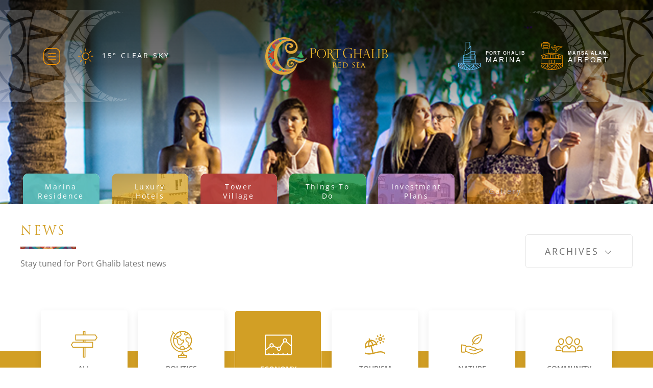

--- FILE ---
content_type: text/html; charset=utf-8
request_url: https://portghalib.com/media/news/2018/tour
body_size: 6284
content:


<!DOCTYPE html>
<html dir=''>

<head>
    <meta charset="utf-8" />
    <title>Marsa alam, Portghalib, Tourism, Red Sea, revenue</title>
    <meta name="viewport" content="width=device-width, initial-scale=1.0" />
    <meta name="description" content="&quot;Big leap&quot; in Egypt&#x27;s revenues from tourism in the first quarter of 2018 " />
    <meta http-equiv="X-UA-Compatible" content="IE=edge" />
    <link href="https://fonts.googleapis.com/icon?family=Material+Icons" rel="stylesheet">

    <!---->
    

    
            <style type="text/css">@font-face {font-family:Open Sans;font-style:normal;font-weight:400;src:url(/cf-fonts/v/open-sans/5.0.20/greek/wght/normal.woff2);unicode-range:U+0370-03FF;font-display:swap;}@font-face {font-family:Open Sans;font-style:normal;font-weight:400;src:url(/cf-fonts/v/open-sans/5.0.20/hebrew/wght/normal.woff2);unicode-range:U+0590-05FF,U+200C-2010,U+20AA,U+25CC,U+FB1D-FB4F;font-display:swap;}@font-face {font-family:Open Sans;font-style:normal;font-weight:400;src:url(/cf-fonts/v/open-sans/5.0.20/latin/wght/normal.woff2);unicode-range:U+0000-00FF,U+0131,U+0152-0153,U+02BB-02BC,U+02C6,U+02DA,U+02DC,U+0304,U+0308,U+0329,U+2000-206F,U+2074,U+20AC,U+2122,U+2191,U+2193,U+2212,U+2215,U+FEFF,U+FFFD;font-display:swap;}@font-face {font-family:Open Sans;font-style:normal;font-weight:400;src:url(/cf-fonts/v/open-sans/5.0.20/vietnamese/wght/normal.woff2);unicode-range:U+0102-0103,U+0110-0111,U+0128-0129,U+0168-0169,U+01A0-01A1,U+01AF-01B0,U+0300-0301,U+0303-0304,U+0308-0309,U+0323,U+0329,U+1EA0-1EF9,U+20AB;font-display:swap;}@font-face {font-family:Open Sans;font-style:normal;font-weight:400;src:url(/cf-fonts/v/open-sans/5.0.20/greek-ext/wght/normal.woff2);unicode-range:U+1F00-1FFF;font-display:swap;}@font-face {font-family:Open Sans;font-style:normal;font-weight:400;src:url(/cf-fonts/v/open-sans/5.0.20/cyrillic-ext/wght/normal.woff2);unicode-range:U+0460-052F,U+1C80-1C88,U+20B4,U+2DE0-2DFF,U+A640-A69F,U+FE2E-FE2F;font-display:swap;}@font-face {font-family:Open Sans;font-style:normal;font-weight:400;src:url(/cf-fonts/v/open-sans/5.0.20/latin-ext/wght/normal.woff2);unicode-range:U+0100-02AF,U+0304,U+0308,U+0329,U+1E00-1E9F,U+1EF2-1EFF,U+2020,U+20A0-20AB,U+20AD-20CF,U+2113,U+2C60-2C7F,U+A720-A7FF;font-display:swap;}@font-face {font-family:Open Sans;font-style:normal;font-weight:400;src:url(/cf-fonts/v/open-sans/5.0.20/cyrillic/wght/normal.woff2);unicode-range:U+0301,U+0400-045F,U+0490-0491,U+04B0-04B1,U+2116;font-display:swap;}@font-face {font-family:Open Sans;font-style:normal;font-weight:600;src:url(/cf-fonts/v/open-sans/5.0.20/cyrillic/wght/normal.woff2);unicode-range:U+0301,U+0400-045F,U+0490-0491,U+04B0-04B1,U+2116;font-display:swap;}@font-face {font-family:Open Sans;font-style:normal;font-weight:600;src:url(/cf-fonts/v/open-sans/5.0.20/cyrillic-ext/wght/normal.woff2);unicode-range:U+0460-052F,U+1C80-1C88,U+20B4,U+2DE0-2DFF,U+A640-A69F,U+FE2E-FE2F;font-display:swap;}@font-face {font-family:Open Sans;font-style:normal;font-weight:600;src:url(/cf-fonts/v/open-sans/5.0.20/hebrew/wght/normal.woff2);unicode-range:U+0590-05FF,U+200C-2010,U+20AA,U+25CC,U+FB1D-FB4F;font-display:swap;}@font-face {font-family:Open Sans;font-style:normal;font-weight:600;src:url(/cf-fonts/v/open-sans/5.0.20/greek/wght/normal.woff2);unicode-range:U+0370-03FF;font-display:swap;}@font-face {font-family:Open Sans;font-style:normal;font-weight:600;src:url(/cf-fonts/v/open-sans/5.0.20/latin/wght/normal.woff2);unicode-range:U+0000-00FF,U+0131,U+0152-0153,U+02BB-02BC,U+02C6,U+02DA,U+02DC,U+0304,U+0308,U+0329,U+2000-206F,U+2074,U+20AC,U+2122,U+2191,U+2193,U+2212,U+2215,U+FEFF,U+FFFD;font-display:swap;}@font-face {font-family:Open Sans;font-style:normal;font-weight:600;src:url(/cf-fonts/v/open-sans/5.0.20/greek-ext/wght/normal.woff2);unicode-range:U+1F00-1FFF;font-display:swap;}@font-face {font-family:Open Sans;font-style:normal;font-weight:600;src:url(/cf-fonts/v/open-sans/5.0.20/latin-ext/wght/normal.woff2);unicode-range:U+0100-02AF,U+0304,U+0308,U+0329,U+1E00-1E9F,U+1EF2-1EFF,U+2020,U+20A0-20AB,U+20AD-20CF,U+2113,U+2C60-2C7F,U+A720-A7FF;font-display:swap;}@font-face {font-family:Open Sans;font-style:normal;font-weight:600;src:url(/cf-fonts/v/open-sans/5.0.20/vietnamese/wght/normal.woff2);unicode-range:U+0102-0103,U+0110-0111,U+0128-0129,U+0168-0169,U+01A0-01A1,U+01AF-01B0,U+0300-0301,U+0303-0304,U+0308-0309,U+0323,U+0329,U+1EA0-1EF9,U+20AB;font-display:swap;}</style>
            <link href="/css/bundle.css?v=ltty1FA17E-OeztJXrJOaGtVCjyturRyVLtd5ZTaaXY" rel="stylesheet" />

    

    
</head>

<body>

    <header class="uk-position-top uk-overlay uk-position-z-index">
        <nav class="uk-container uk-navbar-transparent uk-light uk-margin-medium-top uk-visible@l" uk-navbar>
            <div class="uk-navbar-left">
                <a class="uk-margin-right uk-navbar-toggle" href="#offcanvas-nav" uk-toggle>
                    <img src="/Images/icons/menu-btn.svg" alt="menu" />
                </a>
                <div class="weather" id="header-weather-div" ref="headerWeatherSetup" data-api-key="dc9ed5a451686e719ca4fc272a8e4739"
                     data-language-id="2057" data-city-id="361291">
                    <img class="icon uk-margin-small-right" src="/Images/icons/sun.svg" alt="sun" />
                    <span>{{airTemp}}&deg; {{description.toUpperCase()}}</span>
                </div>
            </div>

            <div class="uk-navbar-center">
                <a class="uk-navbar-item uk-logo" href="/">
                    <img class="icon" src="/Images/main/logo-horizontal-hd.svg" alt="logo" />
                </a>
            </div>

            <div class="uk-navbar-right">
                <ul class="uk-navbar-nav">
                    <li>
                        <a href="/marina">
                            <div class="project uk-flex">
                                <img class="icon uk-margin-small-right" src="/Images/icons/Marina.svg" width="44" alt="Marina" />
                                <div>
                                    <strong>Port Ghalib</strong><br />Marina
                                </div>
                            </div>
                        </a>
                    </li>
                    <li>
                        <a href="/airport">
                            <div class="project uk-flex">
                                <img class="icon uk-margin-small-right" src="/Images/icons/Airport1.svg" alt="Airport" />
                                <div>
                                    <strong> Marsa Alam </strong> <br />Airport
                                </div>
                            </div>
                        </a>
                    </li>
                </ul>
            </div>
        </nav>

        <!--Mobile Navbar -->
        <nav class="uk-container uk-navbar-transparent uk-light uk-margin-medium-top uk-hidden@l" uk-navbar>

            <div class="uk-navbar-left">
                <a class="uk-navbar-item uk-logo" href="/">
                    <img class="icon" src="/Images/main/logo-horizontal-hd.svg" alt="Mobile and Tablet Logo" />
                </a>
            </div>

            <div class="uk-navbar-right">
                <a class="uk-margin-auto uk-navbar-toggle" href="#offcanvas-nav" uk-toggle>
                    <img src="/images/icons/menu-btn.svg" alt="menu button" uk-svg />
                </a>
            </div>
        </nav>
    </header>

    

<div class="uk-visible@l" style="z-index:1000;" uk-sticky="bottom: #offset">
    <div id="stickyHeader" class="header sticky-header uk-overlay">
        <nav class="uk-container uk-navbar-transparent uk-light uk-margin-medium-top uk-visible@l" uk-navbar>
            <div class="uk-navbar-left">
                <a class="uk-margin-right uk-navbar-toggle" href="#offcanvas-nav" uk-toggle>
                    <img src="/Images/icons/menu-btn.svg" alt="" />
                </a>
                <div class="weather" id="sticky-header-weather-div" ref="stickyHeaderWeatherSetup" data-api-key="dc9ed5a451686e719ca4fc272a8e4739"
                     data-language-id="2057" data-city-id="361291">
                    <img class="icon uk-margin-small-right" src="/Images/icons/sun.svg" alt="" />
                    <span>{{airTemp}}&deg; {{description.toUpperCase()}}</span>
                </div>
            </div>

            <div class="uk-navbar-center">
                <a class="uk-navbar-item uk-logo" href="/">
                    <img class="icon" src="/Images/main/logo-horizontal-hd.svg" alt="center logo" />
                </a>
            </div>

            <div class="uk-navbar-right">
                <ul class="uk-navbar-nav">
                    <li>
                        <a href="/marina">
                            <div class="project uk-flex">
                                <img class="icon uk-margin-small-right" src="/Images/icons/Marina.svg"  width="44" alt="Marina" />
                                <div>
                                    <strong>Port Ghalib</strong> <br />
                                    Marina
                                </div>
                            </div>
                        </a>
                    </li>
                    <li>
                        <a href="/airport">
                            <div class="project uk-flex">
                                <img class="icon uk-margin-small-right" src="/Images/icons/Airport1.svg" alt="Airport" />
                                <div>
                                    <strong>Marsa Alam</strong> <br />
                                    Airport
                                </div>
                            </div>
                        </a>
                    </li>
                </ul>
            </div>
        </nav>

        <!--Mobile Navbar -->
        <nav class="uk-container uk-navbar-transparent uk-light uk-margin-medium-top uk-hidden@l" uk-navbar>
            <div class="uk-navbar-left">
                <a class="uk-margin-right uk-navbar-toggle" href="#offcanvas-nav" uk-toggle>
                    <img src="/Images/icons/menu-btn.svg" alt="Mobile and Tablet Logo" uk-svg />
                </a>
            </div>

            <div class="uk-navbar-right">
                <a class="uk-navbar-item uk-logo" href="/">
                    <img class="icon" src="/Images/main/logo-horizontal-hd.svg" alt="Port Ghalib Logo" />
                </a>
            </div>

        </nav>
    </div>
</div>

    

<div class="news-page article-page">
    <!--========================================================================-->
    <div class="mini-banner uk-position-relative" uk-hidden>

        <img src="/photos/banners/44_eed61_lg.jpg" alt=""
             class="background uk-animation-reverse uk-transform-origin-top-right"
             uk-scrollspy="cls: uk-animation-kenburns; repeat: true" />

        
<div class="uk-position-bottom uk-position-z-index uk-text-center">
    <div class="uk-container">
        <div class="boxes uk-child-width-1-2 uk-child-width-1-3@s uk-child-width-auto@l uk-flex-around uk-grid-small" uk-grid
             uk-scrollspy="cls: uk-animation-fade; target: > div ; delay: 500">


            <div>
                <div class="uk-card uk-card-default ">
                    <a href="/properties/marina-residence">
                        <img class="card-background" src="/images/banner/apartments.jpg" alt="Marina Residence" />
                        <div class="uk-position-cover uk-overlay uk-overlay-default uk-flex uk-flex-center uk-flex-middle uk-flex-column">
                            <img class="icon" src="/Images/banner/Banner_apartments.svg" alt="Marina Residence" />
                            <p class="uk-padding uk-padding-remove-vertical uk-margin-small-top">Marina Residence</p>
                        </div>
                    </a>
                </div>
            </div>

            <div>
                <div class="uk-card uk-card-default ">
                    <a href="/hotels">
                        <img class="card-background" src="/images/banner/hotels.jpg" alt="Hotels background" />
                        <div class="uk-position-cover uk-overlay uk-overlay-default uk-flex uk-flex-center uk-flex-middle uk-flex-column">
                            <img class="icon" src="/Images/banner/Banner_hotels.svg" alt="Hotels icon" />
                            <p class="uk-padding uk-padding-remove-vertical uk-margin-small-top">Luxury Hotels</p>
                        </div>
                    </a>
                </div>
            </div>

            <div>
                <div class="uk-card uk-card-default ">
                    <a href="/properties/tower-village">
                        <img class="card-background" src="/images/banner/apartments.jpg" alt="Tower Village" />
                        <div class="uk-position-cover uk-overlay uk-overlay-default uk-flex uk-flex-center uk-flex-middle uk-flex-column">
                            <img class="icon" src="/Images/banner/Banner_apartments.svg" alt="Tower Village" />
                            <p class="uk-padding uk-padding-remove-vertical uk-margin-small-top">Tower Village</p>
                        </div>
                    </a>
                </div>
            </div>

            <div>
                <div class="uk-card uk-card-default ">
                    <a href="/activities/diving">
                        <img class="card-background" src="/images/banner/activities.jpg" alt="Leisure background" />
                        <div class="uk-position-cover uk-overlay uk-overlay-default uk-flex uk-flex-center uk-flex-middle uk-flex-column">
                            <img class="icon" src="/Images/banner/Banner_activities.svg" alt="Leisure icon" />
                            <p class="uk-padding uk-padding-remove-vertical uk-margin-small-top">Things To Do</p>
                        </div>
                    </a>
                </div>
            </div>

            <div>
                <div class="uk-card uk-card-default ">
                    <a href="/investment">
                        <img class="card-background" src="/images/banner/Investment.jpg" alt="Investment background" />
                        <div class="uk-position-cover uk-overlay uk-overlay-default uk-flex uk-flex-center uk-flex-middle uk-flex-column">
                            <img class="icon" src="/Images/banner/Banner_Investment.svg" alt="Investment icon" />
                            <p class="uk-padding uk-padding-remove-vertical uk-margin-small-top">Investment Plans</p>
                        </div>
                    </a>
                </div>
            </div>


            <div>
                <div class="uk-card uk-card-default ">
                    <a href="/media/gallery">
                        <img class="card-background" src="/images/banner/hotels.jpg" alt="Services background" />
                        <div class="uk-position-cover uk-overlay uk-overlay-default uk-flex uk-flex-center uk-flex-middle uk-flex-column">
                            <img class="icon" src="/Images/banner/Gallery.svg" alt="Services icon" />
                            <p class="uk-padding uk-padding-remove-vertical uk-margin-small-top">Gallery</p>
                        </div>
                    </a>
                </div>
            </div>

            <div>
                <div class="uk-card uk-card-default uk-position-relative ">
                    <a href="/services">
                        <img class="card-background" src="/images/banner/airport.jpg" alt="" />
                        <div class="uk-position-cover uk-overlay uk-overlay-default uk-flex uk-flex-center uk-flex-middle uk-flex-column">
                            <img class="icon" src="/Images/banner/services.svg" alt="" />
                            <p class="uk-padding uk-padding-remove-vertical uk-margin-small-top">Services</p>
                        </div>
                    </a>
                </div>
            </div>

        </div>
    </div>
</div>


    </div>


    
<!--========================================================================-->
<main class="uk-tile-default uk-center uk-padding uk-padding-remove-horizontal">
    <div class="uk-container">
        <div class="uk-flex uk-flex-between uk-flex-middle uk-flex-wrap">

            <div class="uk-text-center uk-text-left@s">
                <h1 class="header_border">News</h1>
                <p> Stay tuned for Port Ghalib latest news</p>
            </div>

            <div class="uk-text-center uk-text-right@s">
                <div class="uk-inline uk-text-center">
                    <button class="uk-button uk-button-default" type="button">
                        Archives
                        <span uk-icon="chevron-down"></span>
                    </button>
                    <div uk-dropdown="pos: bottom-justify">
                        <ul class="uk-nav uk-dropdown-nav">
                                <li class="uk-active"><a href="/media/news?year=2019">2019</a></li>
                                <li class=""><a href="/media/news?year=2018">2018</a></li>
                                <li class=""><a href="/media/news?year=2017">2017</a></li>
                                <li class=""><a href="/media/news?year=2016">2016</a></li>
                        </ul>
                    </div>
                </div>
            </div>

        </div>
    </div>
</main>

<!--========================================================================-->
<div class="news-area uk-padding uk-padding-remove-horizontal uk-center uk-text-center">
    <div class="uk-container">

        <div uk-filter="target: .news-fields">

            <ul class="uk-subnav uk-subnav-pill uk-flex-center uk-flex-between@xl">

                <li class="">
                    <div class="uk-card">
                        <a href="/media/news">
                            <img src="/Images/news/Main.svg" alt="All Category" uk-svg>
                            All
                        </a>
                    </div>
                </li>

                    <li class="">
                        <div class="uk-card">
                            <a href="/media/news/politics">
                                <img src="/Images/news/Politics.svg" alt="Politics Category" uk-svg>
                                Politics
                            </a>
                        </div>
                    </li>
                    <li class="uk-active">
                        <div class="uk-card">
                            <a href="/media/news/economy">
                                <img src="/Images/news/Economy.svg" alt="Economy Category" uk-svg>
                                Economy
                            </a>
                        </div>
                    </li>
                    <li class="">
                        <div class="uk-card">
                            <a href="/media/news/tourism">
                                <img src="/Images/news/Tourism.svg" alt="Tourism Category" uk-svg>
                                Tourism
                            </a>
                        </div>
                    </li>
                    <li class="">
                        <div class="uk-card">
                            <a href="/media/news/nature">
                                <img src="/Images/news/Nature.svg" alt="Nature Category" uk-svg>
                                Nature
                            </a>
                        </div>
                    </li>
                    <li class="">
                        <div class="uk-card">
                            <a href="/media/news/community">
                                <img src="/Images/news/Community.svg" alt="Community Category" uk-svg>
                                Community
                            </a>
                        </div>
                    </li>
            </ul>
            
                <ul class="Model.NewsSnippet-fields carousel uk-child-width-1-1 uk-text-left " uk-grid>
                    <li class="tag-tour">
                        <div uk-slider>

                            <div class="uk-slider-container ">
                                <ul class="uk-slider-items uk-child-width-1-1 uk-grid ">
                                    <li>
                                        <div class="uk-card uk-card-default uk-grid-collapse uk-margin" uk-grid>
                                            <div class="uk-card-media-left uk-cover-container uk-width-3-5@m">
                                                <img src="/photos/news/tourism_ee15e_lg.jpg" alt="&quot;Big leap&quot; in Egypt&#x27;s revenues from tourism in the first quarter of 2018  Photo" uk-cover>
                                                <canvas width="640" height="400"></canvas>
                                            </div>
                                            <div class="uk-width-2-5@m">
                                                <div class="uk-card-body">
                                                    <small><i uk-icon="calendar" class=" "> </i> May 26, 2018</small>
                                                    <h3 class="uk-card-title">
                                                        &quot;Big leap&quot; in Egypt&#x27;s revenues from tourism in the first quarter of 2018 
                                                    </h3>
                                                    <p>
                                                        
                                                    </p>

                                                    
                                                </div>
                                            </div>
                                        </div>
                                    </li>
                                </ul>
                                <ul class="uk-slider-nav uk-dotnav uk-flex-center uk-margin"></ul>
                            </div>

                        </div>
                    </li>
                </ul>
            
        </div>
    </div>
</div>

    <!--========================================================================-->
    <div class="news-details uk-padding-large uk-padding-remove-horizontal ">
        <div class="uk-container">
            <p class="MsoNormal"><span style="font-size:16.0pt">Egypt's tourism revenue
jumped 83.3 % to about $ 2.2 billion in the first quarter, with the number of
tourists coming to the country rising 37.1% to 2.383 million. The number of
room nights reserved, reached 23.8 million nights in the first quarter of 2018.</span><span style="font-size:16.0pt;mso-bidi-language:AR-EG"><o:p></o:p></span></p>

<p class="MsoNormal"><span style="font-size: 16pt; background-color: transparent;">The number of tourists who
visited the cities of the Red Sea, during April, reached 375 thousand and 852
tourists through airports, ports and roads.</span></p>

<p class="MsoNormal"><span style="font-size: 16pt; background-color: transparent;">An official statistics declared
that the German tourists came in the forefront of incoming tourism, and the
number of German tourists, during the past month, reached 119 thousand and 274
tourists, followed by the Egyptian tourism 45523, followed by British 25459 tourists,
The Czech Tourists numbers was 16,440, followed by Polish tourists with 14,440
tourists, Dutch with 14,000 tourists, followed by the Netherlands with 14,000
tourists, Switzerland with 11525 tourists, Belgium with 11357 tourists, Belarus
with 9559 tourists, Austria with 9239 tourists and Italy with 8946 tourists.</span></p>

<p class="MsoNormal"><span style="font-size: 16pt; background-color: transparent;">French tourism came in 13th
place among incoming tourism with 8,419 tourists, followed by Russia with 5505
tourists despite the suspension of Russian flights to Hurghada airport, where
Russian tourists come through Turkey and Ukraine, Armenia came last with only
42 tourists.</span></p>

<p class="MsoNormal"><span style="font-size: 16pt; background-color: transparent;">On the other hand, the
percentage of hotel occupancy in Red Sea cities reached 63.48% in April.
Hurghada came first with 64.30%, followed by Safaga with 64.13% and Marsa Alam
with 63.81% and the total occupancy percentage reached 49.48% respectively.</span></p>

<p class="MsoNormal"><span style="font-size: 16pt; background-color: transparent;">The temptation of the
Egyptian tourist destination increased following the decision of the Central
Bank to liberalize the exchange rate of the pound in November 2016, which led
to the devaluation of the local currency by half and strengthened the competitiveness
of the sector.</span></p>

<p class="MsoNormal"><span style="font-size:16.0pt"><o:p>&nbsp;</o:p></span></p>
        </div>
    </div>
    <!--========================================================================-->

</div>

    <!--========================================================================-->
    <section class="subscribe">
        <div class="uk-container">
            <form class="subscribe-inner" id="mailchimp-form">
                <h3>
                    <span>Get Our Latest Updates</span>Join Our Newsletter
                </h3>

                <input class="validate[required]" placeholder="Your Name">

                <input class="validate[required, custom[email]" id="email-to-subscribe" placeholder="Your E-mail">

                <a href="#." onclick="subscribToMailChimp(event)" class="uk-button">Subscribe</a>

            </form>
            <!---->

        </div>
    </section>

    <!--============================== Footer =================================-->
    <footer>
        <div class="uk-container ">

            <div class="uk-flex uk-flex-wrap uk-padding uk-padding-remove-horizontal">

                <div class="logo uk-padding uk-padding-remove-horizontal"><img class="uk-margin-auto" src="/images/main/logo-colored.svg" alt=""></div>

                <div class="list-items">
                    <h4><span>Port Ghalib</span><br />Site map</h4>
                    <div class="uk-child-width-1-2 uk-flex-middle uk-child-width-auto@s uk-child-width-auto@m" uk-grid>
                        <div>
                            <ul class="uk-list uk-list-muted">
                                <li> <a href="/hotels">Luxury Hotels</a> </li>
                                <li> <a href="/properties/marina-residence">Marina Residence</a> </li>
                                <li> <a href="/properties/tower-village">Tower Village</a> </li>

                            </ul>
                        </div>

                        <div>
                            <ul class="uk-list uk-list-emphasis">
                                <li><a href="/activities/diving">Activities</a> </li>
                                <li> <a href="/services">Services</a> </li>
                                <li><a href="/investment">Investment Plans</a> </li>
                            </ul>
                        </div>

                        <div>
                            <ul class="uk-list uk-list-primary">
                                <li> <a href="/media/news">News</a> </li>
                                <li> <a href="/media/gallery">Gallery</a> </li>
                                <li><a href="/about-us">About us</a> </li>
                            </ul>
                        </div>

                        <div class="order_-1">
                            <ul class="uk-list uk-list-secondary">
                                <li><a href="/airport">Airport</a></li>
                                <li><a href="/marina">Marina</a></li>
                                <li><a href="/contact">Contact us</a></li>
                            </ul>
                        </div>

                    </div>
                </div>

                <div class="icons">
                    <ul class="uk-iconnav">
                        
                            <li><a href="https://www.facebook.com/PortGhalibOfficial" target="_blank" uk-icon="icon: facebook; ratio: 2.2"></a></li>
                        
                        
                            <li><a href="https://instagram.com/portghalibofficial/" target="_blank" uk-icon="icon: instagram; ratio: 2.5"></a></li>
                        
                        
                        
                            <li><a href="https://twitter.com/portghalibofcl" target="_blank" uk-icon="icon: twitter; ratio: 2.5"></a></li>
                        
                        
                    </ul>

                    <div class="uk-flex uk-margin-medium-top uk-text-center" id="footer-weather-div" ref="weatherSetup" data-api-key="dc9ed5a451686e719ca4fc272a8e4739"
                         data-icon-pack="colorful" data-language-id="2057" data-city-id="361291">

                        <div class="uk-description-list">
                            <img src="/Images/icons/footer_clock.svg" alt="current date and time" class="icon">
                            <dl>
                                <dt>20 Jan 2026</dt>
                                <dd>22:10</dd>
                            </dl>
                        </div>
                        <div class="uk-description-list">
                            <img src="/Images/icons/footer_temp.svg" alt="air temp" class="icon">
                            <dl>
                                <dt>Temp</dt>
                                <dd>{{airTemp}}°C</dd>
                            </dl>
                        </div>
                        <div class="uk-description-list">
                            <img src="/Images/icons/footer_wind.svg" alt="wind speed" class="icon">
                            <dl>
                                <dt>Wind Speed</dt>
                                <dd>{{windSpeed}} Km/h</dd>
                            </dl>
                        </div>

                    </div>
                </div>
            </div>

        </div>

        <div class="sub-footer">
            <div class="uk-container">
                <div class="uk-flex-middle" uk-grid>
                    <div class="uk-width-1-2@m">
                        <p class="uk-text-left@m">© 2026, All Rights Reserved - Port Ghalib</p>
                    </div>
                    <div class="uk-width-1-2@m ">
                        <p class="uk-text-right@m">Powered By:<a href="https://innovixsolutions.com/" target="_blank" title="web development and design"> INNOVIX SOLUTIONS</a></p>
                    </div>
                </div>
            </div>
        </div>
    </footer>


    <!--============================ Side Menu ==============================-->
    <div id="offcanvas-nav" uk-offcanvas="overlay: true; mode: push">
        <div class="uk-offcanvas-bar">
            <button class="uk-offcanvas-close uk-visible@s" type="button" uk-close></button>

            <div class="uk-text-center">
                <a class="uk-visible@s" href="/"> <img class="icon" width="180" src="/Images/main/logo-colored.svg" alt="Port Ghalib" /></a>

                
    <div class="langs uk-margin">
                <a href="/media/news/2018/tour"
                        onclick="setCookie(event, 'en')">
                <img src="/images/icons/en.png" alt="ENGLISH"></a>
                <a href="/ar/media/news/2018/tour"
                        onclick="setCookie(event, 'ar')">
                <img src="/images/icons/ar.png" alt="ARABIC"></a>
    </div>


                <div class="btns-group uk-margin">
                    <a class="uk-button marina" href="/marina"><img class="uk-visible@s" src="/images/icons/marina_menu.svg" alt="Port Ghalib Marina">Marina</a>
                    <a class="uk-button airport" href="/airport"><img class="uk-visible@s" src="/images/icons/airport_menu.svg" alt="Port Ghalib Airport">Airport</a>
                </div>
            </div>

            <ul class="uk-nav uk-nav-default">
                <li class=""><a href="/">Home</a></li>
                <li class=""><a href="/about-us">About us</a></li>


                <li class=""><a href="/properties/marina-residence">Marina Residence</a></li>
                <li class=""><a href="/hotels">Luxury Hotels</a></li>
                <li class=""><a href="/properties/tower-village">Tower Village</a></li>

                <li class=""><a href="/activities/diving">Things To Do</a></li>
                <li class=""><a href="/investment">Investment Plans</a></li>
                <li class="">
                    <a href="/media/gallery">
                        Gallery
                    </a>
                </li>
                <li class=""><a href="/media/news">News</a></li>

                <li class=""><a href="/services">Services</a></li>
                <li class=""><a href="/contact">Contact us</a></li>
                <li>

                    <div class="social_media uk-text-center uk-margin">
                        
                            <a href="https://www.facebook.com/PortGhalibOfficial" target="_blank"> <img src="/images/icons/sm_facebook.svg" alt="facebook"></a>
                        
                        
                            <a href="https://instagram.com/portghalibofficial/" target="_blank"> <img src="/images/icons/sm_instagram.svg" alt="instagram"></a>
                        
                        
                        
                            <a href="https://twitter.com/portghalibofcl" target="_blank"> <img src="/images/icons/sm_twitter.svg" alt="twitter"></a>
                        
                        
                    </div>

                </li>

            </ul>
        </div>
    </div>

    <!-- back-to-top link -->
    <a href="#" uk-totop uk-scroll=""></a>

    
    
        <script src="/js/bundle.min.js?v=iB7Md3P8JKvkj-ePbvyvfvNcos3HtI4hrKA1CHT6wc4"></script>
        <script src="/lib/jQuery-Validation-Engine/languages/jquery.validationEngine-en.min.js"></script>
        <script src="/lib/jQuery-Validation-Engine/jquery.validationEngine.min.js"></script>
        <script src="/lib/vue/vue.min.js"></script>
        <script defer src="/js/innovix/weather-vue.js?v=wzwukVgoOxElUkKKjRTH0g6tnWLYUSGIRIF5uus93nM"></script>
        <script src="/js/app/ui.js?v=oiz8x0aTE1mg5ic5NDMYSVC21x6ZGge51an3aO1KatE"></script>
    

    <script async src="//www.google.com/recaptcha/api.js"></script>


    

<script defer src="https://static.cloudflareinsights.com/beacon.min.js/vcd15cbe7772f49c399c6a5babf22c1241717689176015" integrity="sha512-ZpsOmlRQV6y907TI0dKBHq9Md29nnaEIPlkf84rnaERnq6zvWvPUqr2ft8M1aS28oN72PdrCzSjY4U6VaAw1EQ==" data-cf-beacon='{"version":"2024.11.0","token":"61eef8979fb34d5a98e5bc74df777e14","r":1,"server_timing":{"name":{"cfCacheStatus":true,"cfEdge":true,"cfExtPri":true,"cfL4":true,"cfOrigin":true,"cfSpeedBrain":true},"location_startswith":null}}' crossorigin="anonymous"></script>
</body>
</html>

--- FILE ---
content_type: text/css
request_url: https://portghalib.com/css/bundle.css?v=ltty1FA17E-OeztJXrJOaGtVCjyturRyVLtd5ZTaaXY
body_size: 137091
content:
/*! UIkit 3.5.2 | https://www.getuikit.com | (c) 2014 - 2020 YOOtheme | MIT License */html{font-family:-apple-system,BlinkMacSystemFont,"Segoe UI",Roboto,"Helvetica Neue",Arial,"Noto Sans",sans-serif,"Apple Color Emoji","Segoe UI Emoji","Segoe UI Symbol","Noto Color Emoji";font-size:16px;font-weight:400;line-height:1.5;-webkit-text-size-adjust:100%;background:#fff;color:#666}body{margin:0}a:active,a:hover{outline:0}.uk-link,a{color:#1e87f0;text-decoration:none;cursor:pointer}.uk-link-toggle:focus .uk-link,.uk-link-toggle:hover .uk-link,.uk-link:hover,a:hover{color:#0f6ecd;text-decoration:underline}abbr[title]{text-decoration:underline dotted;-webkit-text-decoration-style:dotted}b,strong{font-weight:bolder}:not(pre)>code,:not(pre)>kbd,:not(pre)>samp{font-family:Consolas,monaco,monospace;font-size:.875rem;color:#f0506e;white-space:nowrap;padding:2px 6px;background:#f8f8f8}em{color:#f0506e}ins{background:#ffd;color:#666;text-decoration:none}mark{background:#ffd;color:#666}q{font-style:italic}small{font-size:80%}sub,sup{font-size:75%;line-height:0;position:relative;vertical-align:baseline}sup{top:-.5em}sub{bottom:-.25em}audio,canvas,iframe,img,svg,video{vertical-align:middle}canvas,img,video{max-width:100%;height:auto;box-sizing:border-box}@supports (display:block){svg{max-width:100%;height:auto;box-sizing:border-box}}svg:not(:root){overflow:hidden}img:not([src]){min-width:1px;visibility:hidden}iframe{border:0}address,dl,fieldset,figure,ol,p,pre,ul{margin:0 0 20px 0}*+address,*+dl,*+fieldset,*+figure,*+ol,*+p,*+pre,*+ul{margin-top:20px}.uk-h1,.uk-h2,.uk-h3,.uk-h4,.uk-h5,.uk-h6,.uk-heading-2xlarge,.uk-heading-large,.uk-heading-medium,.uk-heading-small,.uk-heading-xlarge,h1,h2,h3,h4,h5,h6{margin:0 0 20px 0;font-family:-apple-system,BlinkMacSystemFont,"Segoe UI",Roboto,"Helvetica Neue",Arial,"Noto Sans",sans-serif,"Apple Color Emoji","Segoe UI Emoji","Segoe UI Symbol","Noto Color Emoji";font-weight:400;color:#333;text-transform:none}*+.uk-h1,*+.uk-h2,*+.uk-h3,*+.uk-h4,*+.uk-h5,*+.uk-h6,*+.uk-heading-2xlarge,*+.uk-heading-large,*+.uk-heading-medium,*+.uk-heading-small,*+.uk-heading-xlarge,*+h1,*+h2,*+h3,*+h4,*+h5,*+h6{margin-top:40px}.uk-h1,h1{font-size:2.23125rem;line-height:1.2}.uk-h2,h2{font-size:1.7rem;line-height:1.3}.uk-h3,h3{font-size:1.5rem;line-height:1.4}.uk-h4,h4{font-size:1.25rem;line-height:1.4}.uk-h5,h5{font-size:16px;line-height:1.4}.uk-h6,h6{font-size:.875rem;line-height:1.4}@media (min-width:960px){.uk-h1,h1{font-size:2.625rem}.uk-h2,h2{font-size:2rem}}ol,ul{padding-left:30px}ol>li>ol,ol>li>ul,ul>li>ol,ul>li>ul{margin:0}dt{font-weight:700}dd{margin-left:0}.uk-hr,hr{overflow:visible;text-align:inherit;margin:0 0 20px 0;border:0;border-top:1px solid #e5e5e5}*+.uk-hr,*+hr{margin-top:20px}address{font-style:normal}blockquote{margin:0 0 20px 0;font-size:1.25rem;line-height:1.5;font-style:italic;color:#333}*+blockquote{margin-top:20px}blockquote p:last-of-type{margin-bottom:0}blockquote footer{margin-top:10px;font-size:.875rem;line-height:1.5;color:#666}blockquote footer::before{content:"— "}pre{font:.875rem/1.5 Consolas,monaco,monospace;color:#666;-moz-tab-size:4;tab-size:4;overflow:auto;padding:10px;border:1px solid #e5e5e5;border-radius:3px;background:#fff}pre code{font-family:Consolas,monaco,monospace}::selection{background:#39f;color:#fff;text-shadow:none}details,main{display:block}summary{display:list-item}template{display:none}.uk-breakpoint-s::before{content:'640px'}.uk-breakpoint-m::before{content:'960px'}.uk-breakpoint-l::before{content:'1200px'}.uk-breakpoint-xl::before{content:'1600px'}:root{--uk-breakpoint-s:640px;--uk-breakpoint-m:960px;--uk-breakpoint-l:1200px;--uk-breakpoint-xl:1600px}.uk-link-muted a,a.uk-link-muted{color:#999}.uk-link-muted a:hover,.uk-link-toggle:focus .uk-link-muted,.uk-link-toggle:hover .uk-link-muted,a.uk-link-muted:hover{color:#666}.uk-link-text a,a.uk-link-text{color:inherit}.uk-link-text a:hover,.uk-link-toggle:focus .uk-link-text,.uk-link-toggle:hover .uk-link-text,a.uk-link-text:hover{color:#999}.uk-link-heading a,a.uk-link-heading{color:inherit}.uk-link-heading a:hover,.uk-link-toggle:focus .uk-link-heading,.uk-link-toggle:hover .uk-link-heading,a.uk-link-heading:hover{color:#1e87f0;text-decoration:none}.uk-link-reset a,a.uk-link-reset{color:inherit!important;text-decoration:none!important}.uk-link-toggle{color:inherit!important;text-decoration:none!important}.uk-link-toggle:focus{outline:0}.uk-heading-small{font-size:2.6rem;line-height:1.2}.uk-heading-medium{font-size:2.8875rem;line-height:1.1}.uk-heading-large{font-size:3.4rem;line-height:1.1}.uk-heading-xlarge{font-size:4rem;line-height:1}.uk-heading-2xlarge{font-size:6rem;line-height:1}@media (min-width:960px){.uk-heading-small{font-size:3.25rem}.uk-heading-medium{font-size:3.5rem}.uk-heading-large{font-size:4rem}.uk-heading-xlarge{font-size:6rem}.uk-heading-2xlarge{font-size:8rem}}@media (min-width:1200px){.uk-heading-medium{font-size:4rem}.uk-heading-large{font-size:6rem}.uk-heading-xlarge{font-size:8rem}.uk-heading-2xlarge{font-size:11rem}}.uk-heading-divider{padding-bottom:calc(5px + .1em);border-bottom:calc(.2px + .05em) solid #e5e5e5}.uk-heading-bullet{position:relative}.uk-heading-bullet::before{content:"";display:inline-block;position:relative;top:calc(-.1 * 1em);vertical-align:middle;height:calc(4px + .7em);margin-right:calc(5px + .2em);border-left:calc(5px + .1em) solid #e5e5e5}.uk-heading-line{overflow:hidden}.uk-heading-line>*{display:inline-block;position:relative}.uk-heading-line>::after,.uk-heading-line>::before{content:"";position:absolute;top:calc(50% - ((.2px + .05em)/ 2));width:2000px;border-bottom:calc(.2px + .05em) solid #e5e5e5}.uk-heading-line>::before{right:100%;margin-right:calc(5px + .3em)}.uk-heading-line>::after{left:100%;margin-left:calc(5px + .3em)}[class*=uk-divider]{border:none;margin-bottom:20px}*+[class*=uk-divider]{margin-top:20px}.uk-divider-icon{position:relative;height:20px;background-image:url("data:image/svg+xml;charset=UTF-8,%3Csvg%20width%3D%2220%22%20height%3D%2220%22%20viewBox%3D%220%200%2020%2020%22%20xmlns%3D%22http%3A%2F%2Fwww.w3.org%2F2000%2Fsvg%22%3E%0A%20%20%20%20%3Ccircle%20fill%3D%22none%22%20stroke%3D%22%23e5e5e5%22%20stroke-width%3D%222%22%20cx%3D%2210%22%20cy%3D%2210%22%20r%3D%227%22%20%2F%3E%0A%3C%2Fsvg%3E%0A");background-repeat:no-repeat;background-position:50% 50%}.uk-divider-icon::after,.uk-divider-icon::before{content:"";position:absolute;top:50%;max-width:calc(50% - (50px / 2));border-bottom:1px solid #e5e5e5}.uk-divider-icon::before{right:calc(50% + (50px / 2));width:100%}.uk-divider-icon::after{left:calc(50% + (50px / 2));width:100%}.uk-divider-small{line-height:0}.uk-divider-small::after{content:"";display:inline-block;width:100px;max-width:100%;border-top:1px solid #e5e5e5;vertical-align:top}.uk-divider-vertical{width:1px;height:100px;margin-left:auto;margin-right:auto;border-left:1px solid #e5e5e5}.uk-list{padding:0;list-style:none}.uk-list>li>:last-child{margin-bottom:0}.uk-list>li:nth-child(n+2),.uk-list>li>ul{margin-top:10px}.uk-list-circle,.uk-list-decimal,.uk-list-disc,.uk-list-hyphen,.uk-list-square{padding-left:30px}.uk-list-disc{list-style-type:disc}.uk-list-circle{list-style-type:circle}.uk-list-square{list-style-type:square}.uk-list-decimal{list-style-type:decimal}.uk-list-hyphen{list-style-type:'–  '}.uk-list-muted li::marker{color:#999!important}.uk-list-emphasis li::marker{color:#333!important}.uk-list-primary li::marker{color:#1e87f0!important}.uk-list-secondary li::marker{color:#222!important}.uk-list-bullet>li{position:relative;padding-left:30px}.uk-list-bullet>li::before{content:"";position:absolute;top:0;left:0;width:1.5em;height:1.5em;background-image:url("data:image/svg+xml;charset=UTF-8,%3Csvg%20width%3D%226%22%20height%3D%226%22%20viewBox%3D%220%200%206%206%22%20xmlns%3D%22http%3A%2F%2Fwww.w3.org%2F2000%2Fsvg%22%3E%0A%20%20%20%20%3Ccircle%20fill%3D%22%23666%22%20cx%3D%223%22%20cy%3D%223%22%20r%3D%223%22%20%2F%3E%0A%3C%2Fsvg%3E");background-repeat:no-repeat;background-position:50% 50%}.uk-list-divider>li:nth-child(n+2){margin-top:10px;padding-top:10px;border-top:1px solid #e5e5e5}.uk-list-striped>li{padding:10px 10px}.uk-list-striped>li:nth-of-type(odd){border-top:1px solid #e5e5e5;border-bottom:1px solid #e5e5e5}.uk-list-striped>li:nth-of-type(odd){background:#f8f8f8}.uk-list-striped>li:nth-child(n+2){margin-top:0}.uk-list-large>li:nth-child(n+2),.uk-list-large>li>ul{margin-top:20px}.uk-list-collapse>li:nth-child(n+2),.uk-list-collapse>li>ul{margin-top:0}.uk-list-large.uk-list-divider>li:nth-child(n+2){margin-top:20px;padding-top:20px}.uk-list-collapse.uk-list-divider>li:nth-child(n+2){margin-top:0;padding-top:0}.uk-list-large.uk-list-striped>li{padding:20px 10px}.uk-list-collapse.uk-list-striped>li{padding-top:0;padding-bottom:0}.uk-list-collapse.uk-list-striped>li:nth-child(n+2),.uk-list-large.uk-list-striped>li:nth-child(n+2){margin-top:0}.uk-description-list>dt{color:#333;font-size:.875rem;font-weight:400;text-transform:uppercase}.uk-description-list>dt:nth-child(n+2){margin-top:20px}.uk-description-list-divider>dt:nth-child(n+2){margin-top:20px;padding-top:20px;border-top:1px solid #e5e5e5}.uk-table{border-collapse:collapse;border-spacing:0;width:100%;margin-bottom:20px}*+.uk-table{margin-top:20px}.uk-table th{padding:16px 12px;text-align:left;vertical-align:bottom;font-size:.875rem;font-weight:400;color:#999;text-transform:uppercase}.uk-table td{padding:16px 12px;vertical-align:top}.uk-table td>:last-child{margin-bottom:0}.uk-table tfoot{font-size:.875rem}.uk-table caption{font-size:.875rem;text-align:left;color:#999}.uk-table-middle,.uk-table-middle td{vertical-align:middle!important}.uk-table-divider>:first-child>tr:not(:first-child),.uk-table-divider>:not(:first-child)>tr,.uk-table-divider>tr:not(:first-child){border-top:1px solid #e5e5e5}.uk-table-striped tbody tr:nth-of-type(odd),.uk-table-striped>tr:nth-of-type(odd){background:#f8f8f8;border-top:1px solid #e5e5e5;border-bottom:1px solid #e5e5e5}.uk-table-hover tbody tr:hover,.uk-table-hover>tr:hover{background:#ffd}.uk-table tbody tr.uk-active,.uk-table>tr.uk-active{background:#ffd}.uk-table-small td,.uk-table-small th{padding:10px 12px}.uk-table-large td,.uk-table-large th{padding:22px 12px}.uk-table-justify td:first-child,.uk-table-justify th:first-child{padding-left:0}.uk-table-justify td:last-child,.uk-table-justify th:last-child{padding-right:0}.uk-table-shrink{width:1px}.uk-table-expand{min-width:150px}.uk-table-link{padding:0!important}.uk-table-link>a{display:block;padding:16px 12px}.uk-table-small .uk-table-link>a{padding:10px 12px}@media (max-width:959px){.uk-table-responsive,.uk-table-responsive tbody,.uk-table-responsive td,.uk-table-responsive th,.uk-table-responsive tr{display:block}.uk-table-responsive thead{display:none}.uk-table-responsive td,.uk-table-responsive th{width:auto!important;max-width:none!important;min-width:0!important;overflow:visible!important;white-space:normal!important}.uk-table-responsive .uk-table-link:not(:first-child)>a,.uk-table-responsive td:not(:first-child):not(.uk-table-link),.uk-table-responsive th:not(:first-child):not(.uk-table-link){padding-top:5px!important}.uk-table-responsive .uk-table-link:not(:last-child)>a,.uk-table-responsive td:not(:last-child):not(.uk-table-link),.uk-table-responsive th:not(:last-child):not(.uk-table-link){padding-bottom:5px!important}.uk-table-justify.uk-table-responsive td,.uk-table-justify.uk-table-responsive th{padding-left:0;padding-right:0}}.uk-table tbody tr{transition:background-color .1s linear}.uk-icon{margin:0;border:none;border-radius:0;overflow:visible;font:inherit;color:inherit;text-transform:none;padding:0;background-color:transparent;display:inline-block;fill:currentcolor;line-height:0}button.uk-icon:not(:disabled){cursor:pointer}.uk-icon::-moz-focus-inner{border:0;padding:0}.uk-icon:not(.uk-preserve) [fill*='#']:not(.uk-preserve){fill:currentcolor}.uk-icon:not(.uk-preserve) [stroke*='#']:not(.uk-preserve){stroke:currentcolor}.uk-icon>*{transform:translate(0,0)}.uk-icon-image{width:20px;height:20px;background-position:50% 50%;background-repeat:no-repeat;background-size:contain;vertical-align:middle}.uk-icon-link{color:#999}.uk-icon-link:focus,.uk-icon-link:hover{color:#666;outline:0}.uk-active>.uk-icon-link,.uk-icon-link:active{color:#595959}.uk-icon-button{box-sizing:border-box;width:36px;height:36px;border-radius:500px;background:#f8f8f8;color:#999;vertical-align:middle;display:inline-flex;justify-content:center;align-items:center;transition:.1s ease-in-out;transition-property:color,background-color}.uk-icon-button:focus,.uk-icon-button:hover{background-color:#ebebeb;color:#666;outline:0}.uk-active>.uk-icon-button,.uk-icon-button:active{background-color:#dfdfdf;color:#666}.uk-range{box-sizing:border-box;margin:0;vertical-align:middle;max-width:100%;width:100%;-webkit-appearance:none;background:0 0;padding:0}.uk-range:focus{outline:0}.uk-range::-moz-focus-outer{border:none}.uk-range::-ms-track{height:15px;background:0 0;border-color:transparent;color:transparent}.uk-range:not(:disabled)::-webkit-slider-thumb{cursor:pointer}.uk-range:not(:disabled)::-moz-range-thumb{cursor:pointer}.uk-range:not(:disabled)::-ms-thumb{cursor:pointer}.uk-range::-webkit-slider-thumb{-webkit-appearance:none;margin-top:-7px;height:15px;width:15px;border-radius:500px;background:#fff;border:1px solid #ccc}.uk-range::-moz-range-thumb{border:none;height:15px;width:15px;border-radius:500px;background:#fff;border:1px solid #ccc}.uk-range::-ms-thumb{margin-top:0}.uk-range::-ms-thumb{border:none;height:15px;width:15px;border-radius:500px;background:#fff;border:1px solid #ccc}.uk-range::-ms-tooltip{display:none}.uk-range::-webkit-slider-runnable-track{height:3px;background:#ebebeb;border-radius:500px}.uk-range:active::-webkit-slider-runnable-track,.uk-range:focus::-webkit-slider-runnable-track{background:#d2d2d2}.uk-range::-moz-range-track{height:3px;background:#ebebeb;border-radius:500px}.uk-range:focus::-moz-range-track{background:#d2d2d2}.uk-range::-ms-fill-lower,.uk-range::-ms-fill-upper{height:3px;background:#ebebeb;border-radius:500px}.uk-range:focus::-ms-fill-lower,.uk-range:focus::-ms-fill-upper{background:#d2d2d2}.uk-checkbox,.uk-input,.uk-radio,.uk-select,.uk-textarea{box-sizing:border-box;margin:0;border-radius:0;font:inherit}.uk-input{overflow:visible}.uk-select{text-transform:none}.uk-select optgroup{font:inherit;font-weight:700}.uk-textarea{overflow:auto}.uk-input[type=search]::-webkit-search-cancel-button,.uk-input[type=search]::-webkit-search-decoration{-webkit-appearance:none}.uk-input[type=number]::-webkit-inner-spin-button,.uk-input[type=number]::-webkit-outer-spin-button{height:auto}.uk-input::-moz-placeholder,.uk-textarea::-moz-placeholder{opacity:1}.uk-checkbox:not(:disabled),.uk-radio:not(:disabled){cursor:pointer}.uk-fieldset{border:none;margin:0;padding:0}.uk-input,.uk-textarea{-webkit-appearance:none}.uk-input,.uk-select,.uk-textarea{max-width:100%;width:100%;border:0 none;padding:0 10px;background:#fff;color:#666;border:1px solid #e5e5e5;transition:.2s ease-in-out;transition-property:color,background-color,border}.uk-input,.uk-select:not([multiple]):not([size]){height:40px;vertical-align:middle;display:inline-block}.uk-input:not(input),.uk-select:not(select){line-height:38px}.uk-select[multiple],.uk-select[size],.uk-textarea{padding-top:4px;padding-bottom:4px;vertical-align:top}.uk-input:focus,.uk-select:focus,.uk-textarea:focus{outline:0;background-color:#fff;color:#666;border-color:#1e87f0}.uk-input:disabled,.uk-select:disabled,.uk-textarea:disabled{background-color:#f8f8f8;color:#999;border-color:#e5e5e5}.uk-input::-ms-input-placeholder{color:#999!important}.uk-input::placeholder{color:#999}.uk-textarea::-ms-input-placeholder{color:#999!important}.uk-textarea::placeholder{color:#999}.uk-form-small{font-size:.875rem}.uk-form-small:not(textarea):not([multiple]):not([size]){height:30px;padding-left:8px;padding-right:8px}.uk-form-small:not(select):not(input):not(textarea){line-height:28px}.uk-form-large{font-size:1.25rem}.uk-form-large:not(textarea):not([multiple]):not([size]){height:55px;padding-left:12px;padding-right:12px}.uk-form-large:not(select):not(input):not(textarea){line-height:53px}.uk-form-danger,.uk-form-danger:focus{color:#f0506e;border-color:#f0506e}.uk-form-success,.uk-form-success:focus{color:#32d296;border-color:#32d296}.uk-form-blank{background:0 0;border-color:transparent}.uk-form-blank:focus{border-color:#e5e5e5;border-style:dashed}input.uk-form-width-xsmall{width:50px}select.uk-form-width-xsmall{width:75px}.uk-form-width-small{width:130px}.uk-form-width-medium{width:200px}.uk-form-width-large{width:500px}.uk-select:not([multiple]):not([size]){-webkit-appearance:none;-moz-appearance:none;padding-right:20px;background-image:url("data:image/svg+xml;charset=UTF-8,%3Csvg%20width%3D%2224%22%20height%3D%2216%22%20viewBox%3D%220%200%2024%2016%22%20xmlns%3D%22http%3A%2F%2Fwww.w3.org%2F2000%2Fsvg%22%3E%0A%20%20%20%20%3Cpolygon%20fill%3D%22%23666%22%20points%3D%2212%201%209%206%2015%206%22%20%2F%3E%0A%20%20%20%20%3Cpolygon%20fill%3D%22%23666%22%20points%3D%2212%2013%209%208%2015%208%22%20%2F%3E%0A%3C%2Fsvg%3E%0A");background-repeat:no-repeat;background-position:100% 50%}.uk-select:not([multiple]):not([size])::-ms-expand{display:none}.uk-select:not([multiple]):not([size]) option{color:#444}.uk-select:not([multiple]):not([size]):disabled{background-image:url("data:image/svg+xml;charset=UTF-8,%3Csvg%20width%3D%2224%22%20height%3D%2216%22%20viewBox%3D%220%200%2024%2016%22%20xmlns%3D%22http%3A%2F%2Fwww.w3.org%2F2000%2Fsvg%22%3E%0A%20%20%20%20%3Cpolygon%20fill%3D%22%23999%22%20points%3D%2212%201%209%206%2015%206%22%20%2F%3E%0A%20%20%20%20%3Cpolygon%20fill%3D%22%23999%22%20points%3D%2212%2013%209%208%2015%208%22%20%2F%3E%0A%3C%2Fsvg%3E%0A")}.uk-input[list]{padding-right:20px;background-repeat:no-repeat;background-position:100% 50%}.uk-input[list]:focus,.uk-input[list]:hover{background-image:url("data:image/svg+xml;charset=UTF-8,%3Csvg%20width%3D%2224%22%20height%3D%2216%22%20viewBox%3D%220%200%2024%2016%22%20xmlns%3D%22http%3A%2F%2Fwww.w3.org%2F2000%2Fsvg%22%3E%0A%20%20%20%20%3Cpolygon%20fill%3D%22%23666%22%20points%3D%2212%2012%208%206%2016%206%22%20%2F%3E%0A%3C%2Fsvg%3E%0A")}.uk-input[list]::-webkit-calendar-picker-indicator{display:none}.uk-checkbox,.uk-radio{display:inline-block;height:16px;width:16px;overflow:hidden;margin-top:-4px;vertical-align:middle;-webkit-appearance:none;-moz-appearance:none;background-color:transparent;background-repeat:no-repeat;background-position:50% 50%;border:1px solid #ccc;transition:.2s ease-in-out;transition-property:background-color,border}.uk-radio{border-radius:50%}.uk-checkbox:focus,.uk-radio:focus{outline:0;border-color:#1e87f0}.uk-checkbox:checked,.uk-checkbox:indeterminate,.uk-radio:checked{background-color:#1e87f0;border-color:transparent}.uk-checkbox:checked:focus,.uk-checkbox:indeterminate:focus,.uk-radio:checked:focus{background-color:#0e6dcd}.uk-radio:checked{background-image:url("data:image/svg+xml;charset=UTF-8,%3Csvg%20width%3D%2216%22%20height%3D%2216%22%20viewBox%3D%220%200%2016%2016%22%20xmlns%3D%22http%3A%2F%2Fwww.w3.org%2F2000%2Fsvg%22%3E%0A%20%20%20%20%3Ccircle%20fill%3D%22%23fff%22%20cx%3D%228%22%20cy%3D%228%22%20r%3D%222%22%20%2F%3E%0A%3C%2Fsvg%3E")}.uk-checkbox:checked{background-image:url("data:image/svg+xml;charset=UTF-8,%3Csvg%20width%3D%2214%22%20height%3D%2211%22%20viewBox%3D%220%200%2014%2011%22%20xmlns%3D%22http%3A%2F%2Fwww.w3.org%2F2000%2Fsvg%22%3E%0A%20%20%20%20%3Cpolygon%20fill%3D%22%23fff%22%20points%3D%2212%201%205%207.5%202%205%201%205.5%205%2010%2013%201.5%22%20%2F%3E%0A%3C%2Fsvg%3E%0A")}.uk-checkbox:indeterminate{background-image:url("data:image/svg+xml;charset=UTF-8,%3Csvg%20width%3D%2216%22%20height%3D%2216%22%20viewBox%3D%220%200%2016%2016%22%20xmlns%3D%22http%3A%2F%2Fwww.w3.org%2F2000%2Fsvg%22%3E%0A%20%20%20%20%3Crect%20fill%3D%22%23fff%22%20x%3D%223%22%20y%3D%228%22%20width%3D%2210%22%20height%3D%221%22%20%2F%3E%0A%3C%2Fsvg%3E")}.uk-checkbox:disabled,.uk-radio:disabled{background-color:#f8f8f8;border-color:#e5e5e5}.uk-radio:disabled:checked{background-image:url("data:image/svg+xml;charset=UTF-8,%3Csvg%20width%3D%2216%22%20height%3D%2216%22%20viewBox%3D%220%200%2016%2016%22%20xmlns%3D%22http%3A%2F%2Fwww.w3.org%2F2000%2Fsvg%22%3E%0A%20%20%20%20%3Ccircle%20fill%3D%22%23999%22%20cx%3D%228%22%20cy%3D%228%22%20r%3D%222%22%20%2F%3E%0A%3C%2Fsvg%3E")}.uk-checkbox:disabled:checked{background-image:url("data:image/svg+xml;charset=UTF-8,%3Csvg%20width%3D%2214%22%20height%3D%2211%22%20viewBox%3D%220%200%2014%2011%22%20xmlns%3D%22http%3A%2F%2Fwww.w3.org%2F2000%2Fsvg%22%3E%0A%20%20%20%20%3Cpolygon%20fill%3D%22%23999%22%20points%3D%2212%201%205%207.5%202%205%201%205.5%205%2010%2013%201.5%22%20%2F%3E%0A%3C%2Fsvg%3E%0A")}.uk-checkbox:disabled:indeterminate{background-image:url("data:image/svg+xml;charset=UTF-8,%3Csvg%20width%3D%2216%22%20height%3D%2216%22%20viewBox%3D%220%200%2016%2016%22%20xmlns%3D%22http%3A%2F%2Fwww.w3.org%2F2000%2Fsvg%22%3E%0A%20%20%20%20%3Crect%20fill%3D%22%23999%22%20x%3D%223%22%20y%3D%228%22%20width%3D%2210%22%20height%3D%221%22%20%2F%3E%0A%3C%2Fsvg%3E")}.uk-legend{width:100%;color:inherit;padding:0;font-size:1.5rem;line-height:1.4}.uk-form-custom{display:inline-block;position:relative;max-width:100%;vertical-align:middle}.uk-form-custom input[type=file],.uk-form-custom select{position:absolute;top:0;z-index:1;width:100%;height:100%;left:0;-webkit-appearance:none;opacity:0;cursor:pointer}.uk-form-custom input[type=file]{font-size:500px;overflow:hidden}.uk-form-label{color:#333;font-size:.875rem}.uk-form-stacked .uk-form-label{display:block;margin-bottom:5px}@media (max-width:959px){.uk-form-horizontal .uk-form-label{display:block;margin-bottom:5px}}@media (min-width:960px){.uk-form-horizontal .uk-form-label{width:200px;margin-top:7px;float:left}.uk-form-horizontal .uk-form-controls{margin-left:215px}.uk-form-horizontal .uk-form-controls-text{padding-top:7px}}.uk-form-icon{position:absolute;top:0;bottom:0;left:0;width:40px;display:inline-flex;justify-content:center;align-items:center;color:#999}.uk-form-icon:hover{color:#666}.uk-form-icon:not(a):not(button):not(input){pointer-events:none}.uk-form-icon:not(.uk-form-icon-flip)~.uk-input{padding-left:40px!important}.uk-form-icon-flip{right:0;left:auto}.uk-form-icon-flip~.uk-input{padding-right:40px!important}.uk-button{margin:0;border:none;overflow:visible;font:inherit;color:inherit;text-transform:none;-webkit-appearance:none;border-radius:0;display:inline-block;box-sizing:border-box;padding:0 30px;vertical-align:middle;font-size:.875rem;line-height:38px;text-align:center;text-decoration:none;text-transform:uppercase;transition:.1s ease-in-out;transition-property:color,background-color,border-color}.uk-button:not(:disabled){cursor:pointer}.uk-button::-moz-focus-inner{border:0;padding:0}.uk-button:hover{text-decoration:none}.uk-button:focus{outline:0}.uk-button-default{background-color:transparent;color:#333;border:1px solid #e5e5e5}.uk-button-default:focus,.uk-button-default:hover{background-color:transparent;color:#333;border-color:#b2b2b2}.uk-button-default.uk-active,.uk-button-default:active{background-color:transparent;color:#333;border-color:#999}.uk-button-primary{background-color:#1e87f0;color:#fff;border:1px solid transparent}.uk-button-primary:focus,.uk-button-primary:hover{background-color:#0f7ae5;color:#fff}.uk-button-primary.uk-active,.uk-button-primary:active{background-color:#0e6dcd;color:#fff}.uk-button-secondary{background-color:#222;color:#fff;border:1px solid transparent}.uk-button-secondary:focus,.uk-button-secondary:hover{background-color:#151515;color:#fff}.uk-button-secondary.uk-active,.uk-button-secondary:active{background-color:#080808;color:#fff}.uk-button-danger{background-color:#f0506e;color:#fff;border:1px solid transparent}.uk-button-danger:focus,.uk-button-danger:hover{background-color:#ee395b;color:#fff}.uk-button-danger.uk-active,.uk-button-danger:active{background-color:#ec2147;color:#fff}.uk-button-danger:disabled,.uk-button-default:disabled,.uk-button-primary:disabled,.uk-button-secondary:disabled{background-color:transparent;color:#999;border-color:#e5e5e5}.uk-button-small{padding:0 15px;line-height:28px;font-size:.875rem}.uk-button-large{padding:0 40px;line-height:53px;font-size:.875rem}.uk-button-text{padding:0;line-height:1.5;background:0 0;color:#333;position:relative}.uk-button-text::before{content:"";position:absolute;bottom:0;left:0;right:100%;border-bottom:1px solid #333;transition:right .3s ease-out}.uk-button-text:focus,.uk-button-text:hover{color:#333}.uk-button-text:focus::before,.uk-button-text:hover::before{right:0}.uk-button-text:disabled{color:#999}.uk-button-text:disabled::before{display:none}.uk-button-link{padding:0;line-height:1.5;background:0 0;color:#1e87f0}.uk-button-link:focus,.uk-button-link:hover{color:#0f6ecd;text-decoration:underline}.uk-button-link:disabled{color:#999;text-decoration:none}.uk-button-group{display:inline-flex;vertical-align:middle;position:relative}.uk-button-group>.uk-button:nth-child(n+2),.uk-button-group>div:nth-child(n+2) .uk-button{margin-left:-1px}.uk-button-group .uk-button.uk-active,.uk-button-group .uk-button:active,.uk-button-group .uk-button:focus,.uk-button-group .uk-button:hover{position:relative;z-index:1}.uk-section{display:flow-root;box-sizing:border-box;padding-top:40px;padding-bottom:40px}@media (min-width:960px){.uk-section{padding-top:70px;padding-bottom:70px}}.uk-section>:last-child{margin-bottom:0}.uk-section-xsmall{padding-top:20px;padding-bottom:20px}.uk-section-small{padding-top:40px;padding-bottom:40px}.uk-section-large{padding-top:70px;padding-bottom:70px}@media (min-width:960px){.uk-section-large{padding-top:140px;padding-bottom:140px}}.uk-section-xlarge{padding-top:140px;padding-bottom:140px}@media (min-width:960px){.uk-section-xlarge{padding-top:210px;padding-bottom:210px}}.uk-section-default{background:#fff}.uk-section-muted{background:#f8f8f8}.uk-section-primary{background:#1e87f0}.uk-section-secondary{background:#222}.uk-container{display:flow-root;box-sizing:content-box;max-width:1200px;margin-left:auto;margin-right:auto;padding-left:15px;padding-right:15px}@media (min-width:640px){.uk-container{padding-left:30px;padding-right:30px}}@media (min-width:960px){.uk-container{padding-left:40px;padding-right:40px}}.uk-container>:last-child{margin-bottom:0}.uk-container .uk-container{padding-left:0;padding-right:0}.uk-container-xsmall{max-width:750px}.uk-container-small{max-width:900px}.uk-container-large{max-width:1400px}.uk-container-xlarge{max-width:1600px}.uk-container-expand{max-width:none}.uk-container-expand-left{margin-left:0}.uk-container-expand-right{margin-right:0}@media (min-width:640px){.uk-container-expand-left.uk-container-xsmall,.uk-container-expand-right.uk-container-xsmall{max-width:calc(50% + (750px / 2) - 30px)}.uk-container-expand-left.uk-container-small,.uk-container-expand-right.uk-container-small{max-width:calc(50% + (900px / 2) - 30px)}}@media (min-width:960px){.uk-container-expand-left,.uk-container-expand-right{max-width:calc(50% + (1200px / 2) - 40px)}.uk-container-expand-left.uk-container-xsmall,.uk-container-expand-right.uk-container-xsmall{max-width:calc(50% + (750px / 2) - 40px)}.uk-container-expand-left.uk-container-small,.uk-container-expand-right.uk-container-small{max-width:calc(50% + (900px / 2) - 40px)}.uk-container-expand-left.uk-container-large,.uk-container-expand-right.uk-container-large{max-width:calc(50% + (1400px / 2) - 40px)}.uk-container-expand-left.uk-container-xlarge,.uk-container-expand-right.uk-container-xlarge{max-width:calc(50% + (1600px / 2) - 40px)}}.uk-container-item-padding-remove-left,.uk-container-item-padding-remove-right{width:calc(100% + 15px)}.uk-container-item-padding-remove-left{margin-left:-15px}.uk-container-item-padding-remove-right{margin-right:-15px}@media (min-width:640px){.uk-container-item-padding-remove-left,.uk-container-item-padding-remove-right{width:calc(100% + 30px)}.uk-container-item-padding-remove-left{margin-left:-30px}.uk-container-item-padding-remove-right{margin-right:-30px}}@media (min-width:960px){.uk-container-item-padding-remove-left,.uk-container-item-padding-remove-right{width:calc(100% + 40px)}.uk-container-item-padding-remove-left{margin-left:-40px}.uk-container-item-padding-remove-right{margin-right:-40px}}.uk-grid{display:flex;flex-wrap:wrap;margin:0;padding:0;list-style:none}.uk-grid>*{margin:0}.uk-grid>*>:last-child{margin-bottom:0}.uk-grid{margin-left:-30px}.uk-grid>*{padding-left:30px}*+.uk-grid-margin,.uk-grid+.uk-grid,.uk-grid>.uk-grid-margin{margin-top:30px}@media (min-width:1200px){.uk-grid{margin-left:-40px}.uk-grid>*{padding-left:40px}*+.uk-grid-margin,.uk-grid+.uk-grid,.uk-grid>.uk-grid-margin{margin-top:40px}}.uk-grid-column-small,.uk-grid-small{margin-left:-15px}.uk-grid-column-small>*,.uk-grid-small>*{padding-left:15px}*+.uk-grid-margin-small,.uk-grid+.uk-grid-row-small,.uk-grid+.uk-grid-small,.uk-grid-row-small>.uk-grid-margin,.uk-grid-small>.uk-grid-margin{margin-top:15px}.uk-grid-column-medium,.uk-grid-medium{margin-left:-30px}.uk-grid-column-medium>*,.uk-grid-medium>*{padding-left:30px}*+.uk-grid-margin-medium,.uk-grid+.uk-grid-medium,.uk-grid+.uk-grid-row-medium,.uk-grid-medium>.uk-grid-margin,.uk-grid-row-medium>.uk-grid-margin{margin-top:30px}.uk-grid-column-large,.uk-grid-large{margin-left:-40px}.uk-grid-column-large>*,.uk-grid-large>*{padding-left:40px}*+.uk-grid-margin-large,.uk-grid+.uk-grid-large,.uk-grid+.uk-grid-row-large,.uk-grid-large>.uk-grid-margin,.uk-grid-row-large>.uk-grid-margin{margin-top:40px}@media (min-width:1200px){.uk-grid-column-large,.uk-grid-large{margin-left:-70px}.uk-grid-column-large>*,.uk-grid-large>*{padding-left:70px}*+.uk-grid-margin-large,.uk-grid+.uk-grid-large,.uk-grid+.uk-grid-row-large,.uk-grid-large>.uk-grid-margin,.uk-grid-row-large>.uk-grid-margin{margin-top:70px}}.uk-grid-collapse,.uk-grid-column-collapse{margin-left:0}.uk-grid-collapse>*,.uk-grid-column-collapse>*{padding-left:0}.uk-grid+.uk-grid-collapse,.uk-grid+.uk-grid-row-collapse,.uk-grid-collapse>.uk-grid-margin,.uk-grid-row-collapse>.uk-grid-margin{margin-top:0}.uk-grid-divider>*{position:relative}.uk-grid-divider>:not(.uk-first-column)::before{content:"";position:absolute;top:0;bottom:0;border-left:1px solid #e5e5e5}.uk-grid-divider.uk-grid-stack>.uk-grid-margin::before{content:"";position:absolute;left:0;right:0;border-top:1px solid #e5e5e5}.uk-grid-divider{margin-left:-60px}.uk-grid-divider>*{padding-left:60px}.uk-grid-divider>:not(.uk-first-column)::before{left:30px}.uk-grid-divider.uk-grid-stack>.uk-grid-margin{margin-top:60px}.uk-grid-divider.uk-grid-stack>.uk-grid-margin::before{top:-30px;left:60px}@media (min-width:1200px){.uk-grid-divider{margin-left:-80px}.uk-grid-divider>*{padding-left:80px}.uk-grid-divider>:not(.uk-first-column)::before{left:40px}.uk-grid-divider.uk-grid-stack>.uk-grid-margin{margin-top:80px}.uk-grid-divider.uk-grid-stack>.uk-grid-margin::before{top:-40px;left:80px}}.uk-grid-divider.uk-grid-column-small,.uk-grid-divider.uk-grid-small{margin-left:-30px}.uk-grid-divider.uk-grid-column-small>*,.uk-grid-divider.uk-grid-small>*{padding-left:30px}.uk-grid-divider.uk-grid-column-small>:not(.uk-first-column)::before,.uk-grid-divider.uk-grid-small>:not(.uk-first-column)::before{left:15px}.uk-grid-divider.uk-grid-row-small.uk-grid-stack>.uk-grid-margin,.uk-grid-divider.uk-grid-small.uk-grid-stack>.uk-grid-margin{margin-top:30px}.uk-grid-divider.uk-grid-small.uk-grid-stack>.uk-grid-margin::before{top:-15px;left:30px}.uk-grid-divider.uk-grid-row-small.uk-grid-stack>.uk-grid-margin::before{top:-15px}.uk-grid-divider.uk-grid-column-small.uk-grid-stack>.uk-grid-margin::before{left:30px}.uk-grid-divider.uk-grid-column-medium,.uk-grid-divider.uk-grid-medium{margin-left:-60px}.uk-grid-divider.uk-grid-column-medium>*,.uk-grid-divider.uk-grid-medium>*{padding-left:60px}.uk-grid-divider.uk-grid-column-medium>:not(.uk-first-column)::before,.uk-grid-divider.uk-grid-medium>:not(.uk-first-column)::before{left:30px}.uk-grid-divider.uk-grid-medium.uk-grid-stack>.uk-grid-margin,.uk-grid-divider.uk-grid-row-medium.uk-grid-stack>.uk-grid-margin{margin-top:60px}.uk-grid-divider.uk-grid-medium.uk-grid-stack>.uk-grid-margin::before{top:-30px;left:60px}.uk-grid-divider.uk-grid-row-medium.uk-grid-stack>.uk-grid-margin::before{top:-30px}.uk-grid-divider.uk-grid-column-medium.uk-grid-stack>.uk-grid-margin::before{left:60px}.uk-grid-divider.uk-grid-column-large,.uk-grid-divider.uk-grid-large{margin-left:-80px}.uk-grid-divider.uk-grid-column-large>*,.uk-grid-divider.uk-grid-large>*{padding-left:80px}.uk-grid-divider.uk-grid-column-large>:not(.uk-first-column)::before,.uk-grid-divider.uk-grid-large>:not(.uk-first-column)::before{left:40px}.uk-grid-divider.uk-grid-large.uk-grid-stack>.uk-grid-margin,.uk-grid-divider.uk-grid-row-large.uk-grid-stack>.uk-grid-margin{margin-top:80px}.uk-grid-divider.uk-grid-large.uk-grid-stack>.uk-grid-margin::before{top:-40px;left:80px}.uk-grid-divider.uk-grid-row-large.uk-grid-stack>.uk-grid-margin::before{top:-40px}.uk-grid-divider.uk-grid-column-large.uk-grid-stack>.uk-grid-margin::before{left:80px}@media (min-width:1200px){.uk-grid-divider.uk-grid-column-large,.uk-grid-divider.uk-grid-large{margin-left:-140px}.uk-grid-divider.uk-grid-column-large>*,.uk-grid-divider.uk-grid-large>*{padding-left:140px}.uk-grid-divider.uk-grid-column-large>:not(.uk-first-column)::before,.uk-grid-divider.uk-grid-large>:not(.uk-first-column)::before{left:70px}.uk-grid-divider.uk-grid-large.uk-grid-stack>.uk-grid-margin,.uk-grid-divider.uk-grid-row-large.uk-grid-stack>.uk-grid-margin{margin-top:140px}.uk-grid-divider.uk-grid-large.uk-grid-stack>.uk-grid-margin::before{top:-70px;left:140px}.uk-grid-divider.uk-grid-row-large.uk-grid-stack>.uk-grid-margin::before{top:-70px}.uk-grid-divider.uk-grid-column-large.uk-grid-stack>.uk-grid-margin::before{left:140px}}.uk-grid-item-match,.uk-grid-match>*{display:flex;flex-wrap:wrap}.uk-grid-item-match>:not([class*=uk-width]),.uk-grid-match>*>:not([class*=uk-width]){box-sizing:border-box;width:100%;flex:auto}.uk-tile{display:flow-root;position:relative;box-sizing:border-box;padding-left:15px;padding-right:15px;padding-top:40px;padding-bottom:40px}@media (min-width:640px){.uk-tile{padding-left:30px;padding-right:30px}}@media (min-width:960px){.uk-tile{padding-left:40px;padding-right:40px;padding-top:70px;padding-bottom:70px}}.uk-tile>:last-child{margin-bottom:0}.uk-tile-xsmall{padding-top:20px;padding-bottom:20px}.uk-tile-small{padding-top:40px;padding-bottom:40px}.uk-tile-large{padding-top:70px;padding-bottom:70px}@media (min-width:960px){.uk-tile-large{padding-top:140px;padding-bottom:140px}}.uk-tile-xlarge{padding-top:140px;padding-bottom:140px}@media (min-width:960px){.uk-tile-xlarge{padding-top:210px;padding-bottom:210px}}.uk-tile-default{background:#fff}.uk-tile-muted{background:#f8f8f8}.uk-tile-primary{background:#1e87f0}.uk-tile-secondary{background:#222}.uk-card{position:relative;box-sizing:border-box;transition:box-shadow .1s ease-in-out}.uk-card-body{display:flow-root;padding:30px 30px}.uk-card-header{display:flow-root;padding:15px 30px}.uk-card-footer{display:flow-root;padding:15px 30px}@media (min-width:1200px){.uk-card-body{padding:40px 40px}.uk-card-header{padding:20px 40px}.uk-card-footer{padding:20px 40px}}.uk-card-body>:last-child,.uk-card-footer>:last-child,.uk-card-header>:last-child{margin-bottom:0}.uk-card-title{font-size:1.5rem;line-height:1.4}.uk-card-badge{position:absolute;top:30px;right:30px;z-index:1}.uk-card-badge:first-child+*{margin-top:0}.uk-card-hover:not(.uk-card-default):not(.uk-card-primary):not(.uk-card-secondary):hover{background:#fff;box-shadow:0 14px 25px rgba(0,0,0,.16)}.uk-card-default{background:#fff;color:#666;box-shadow:0 5px 15px rgba(0,0,0,.08)}.uk-card-default .uk-card-title{color:#333}.uk-card-default.uk-card-hover:hover{background-color:#fff;box-shadow:0 14px 25px rgba(0,0,0,.16)}.uk-card-default .uk-card-header{border-bottom:1px solid #e5e5e5}.uk-card-default .uk-card-footer{border-top:1px solid #e5e5e5}.uk-card-primary{background:#1e87f0;color:#fff;box-shadow:0 5px 15px rgba(0,0,0,.08)}.uk-card-primary .uk-card-title{color:#fff}.uk-card-primary.uk-card-hover:hover{background-color:#1e87f0;box-shadow:0 14px 25px rgba(0,0,0,.16)}.uk-card-secondary{background:#222;color:#fff;box-shadow:0 5px 15px rgba(0,0,0,.08)}.uk-card-secondary .uk-card-title{color:#fff}.uk-card-secondary.uk-card-hover:hover{background-color:#222;box-shadow:0 14px 25px rgba(0,0,0,.16)}.uk-card-small .uk-card-body,.uk-card-small.uk-card-body{padding:20px 20px}.uk-card-small .uk-card-header{padding:13px 20px}.uk-card-small .uk-card-footer{padding:13px 20px}@media (min-width:1200px){.uk-card-large .uk-card-body,.uk-card-large.uk-card-body{padding:70px 70px}.uk-card-large .uk-card-header{padding:35px 70px}.uk-card-large .uk-card-footer{padding:35px 70px}}.uk-card-body>.uk-nav-default{margin-left:-30px;margin-right:-30px}.uk-card-body>.uk-nav-default:only-child{margin-top:-15px;margin-bottom:-15px}.uk-card-body .uk-nav-default .uk-nav-divider,.uk-card-body .uk-nav-default .uk-nav-header,.uk-card-body .uk-nav-default>li>a{padding-left:30px;padding-right:30px}.uk-card-body .uk-nav-default .uk-nav-sub{padding-left:45px}@media (min-width:1200px){.uk-card-body>.uk-nav-default{margin-left:-40px;margin-right:-40px}.uk-card-body>.uk-nav-default:only-child{margin-top:-25px;margin-bottom:-25px}.uk-card-body .uk-nav-default .uk-nav-divider,.uk-card-body .uk-nav-default .uk-nav-header,.uk-card-body .uk-nav-default>li>a{padding-left:40px;padding-right:40px}.uk-card-body .uk-nav-default .uk-nav-sub{padding-left:55px}}.uk-card-small>.uk-nav-default{margin-left:-20px;margin-right:-20px}.uk-card-small>.uk-nav-default:only-child{margin-top:-5px;margin-bottom:-5px}.uk-card-small .uk-nav-default .uk-nav-divider,.uk-card-small .uk-nav-default .uk-nav-header,.uk-card-small .uk-nav-default>li>a{padding-left:20px;padding-right:20px}.uk-card-small .uk-nav-default .uk-nav-sub{padding-left:35px}@media (min-width:1200px){.uk-card-large>.uk-nav-default{margin:0}.uk-card-large>.uk-nav-default:only-child{margin:0}.uk-card-large .uk-nav-default .uk-nav-divider,.uk-card-large .uk-nav-default .uk-nav-header,.uk-card-large .uk-nav-default>li>a{padding-left:0;padding-right:0}.uk-card-large .uk-nav-default .uk-nav-sub{padding-left:15px}}.uk-close{color:#999;transition:.1s ease-in-out;transition-property:color,opacity}.uk-close:focus,.uk-close:hover{color:#666;outline:0}.uk-spinner>*{animation:uk-spinner-rotate 1.4s linear infinite}@keyframes uk-spinner-rotate{0%{transform:rotate(0)}100%{transform:rotate(270deg)}}.uk-spinner>*>*{stroke-dasharray:88px;stroke-dashoffset:0;transform-origin:center;animation:uk-spinner-dash 1.4s ease-in-out infinite;stroke-width:1;stroke-linecap:round}@keyframes uk-spinner-dash{0%{stroke-dashoffset:88px}50%{stroke-dashoffset:22px;transform:rotate(135deg)}100%{stroke-dashoffset:88px;transform:rotate(450deg)}}.uk-totop{padding:5px;color:#999;transition:color .1s ease-in-out}.uk-totop:focus,.uk-totop:hover{color:#666;outline:0}.uk-totop:active{color:#333}.uk-marker{padding:5px;background:#222;color:#fff;border-radius:500px}.uk-marker:focus,.uk-marker:hover{color:#fff;outline:0}.uk-alert{position:relative;margin-bottom:20px;padding:15px 29px 15px 15px;background:#f8f8f8;color:#666}*+.uk-alert{margin-top:20px}.uk-alert>:last-child{margin-bottom:0}.uk-alert-close{position:absolute;top:20px;right:15px;color:inherit;opacity:.4}.uk-alert-close:first-child+*{margin-top:0}.uk-alert-close:focus,.uk-alert-close:hover{color:inherit;opacity:.8}.uk-alert-primary{background:#d8eafc;color:#1e87f0}.uk-alert-success{background:#edfbf6;color:#32d296}.uk-alert-warning{background:#fff6ee;color:#faa05a}.uk-alert-danger{background:#fef4f6;color:#f0506e}.uk-alert h1,.uk-alert h2,.uk-alert h3,.uk-alert h4,.uk-alert h5,.uk-alert h6{color:inherit}.uk-alert a:not([class]){color:inherit;text-decoration:underline}.uk-alert a:not([class]):hover{color:inherit;text-decoration:underline}.uk-badge{box-sizing:border-box;min-width:22px;height:22px;padding:0 5px;border-radius:500px;vertical-align:middle;background:#1e87f0;color:#fff;font-size:.875rem;display:inline-flex;justify-content:center;align-items:center}.uk-badge:focus,.uk-badge:hover{color:#fff;text-decoration:none;outline:0}.uk-label{display:inline-block;padding:0 10px;background:#1e87f0;line-height:1.5;font-size:.875rem;color:#fff;vertical-align:middle;white-space:nowrap;border-radius:2px;text-transform:uppercase}.uk-label-success{background-color:#32d296;color:#fff}.uk-label-warning{background-color:#faa05a;color:#fff}.uk-label-danger{background-color:#f0506e;color:#fff}.uk-overlay{padding:30px 30px}.uk-overlay>:last-child{margin-bottom:0}.uk-overlay-default{background:rgba(255,255,255,.8)}.uk-overlay-primary{background:rgba(34,34,34,.8)}.uk-article{display:flow-root}.uk-article>:last-child{margin-bottom:0}.uk-article+.uk-article{margin-top:70px}.uk-article-title{font-size:2.23125rem;line-height:1.2}@media (min-width:960px){.uk-article-title{font-size:2.625rem}}.uk-article-meta{font-size:.875rem;line-height:1.4;color:#999}.uk-article-meta a{color:#999}.uk-article-meta a:hover{color:#666;text-decoration:none}.uk-comment-body{display:flow-root;overflow-wrap:break-word;word-wrap:break-word}.uk-comment-header{display:flow-root;margin-bottom:20px}.uk-comment-body>:last-child,.uk-comment-header>:last-child{margin-bottom:0}.uk-comment-title{font-size:1.25rem;line-height:1.4}.uk-comment-meta{font-size:.875rem;line-height:1.4;color:#999}.uk-comment-list{padding:0;list-style:none}.uk-comment-list>:nth-child(n+2){margin-top:70px}.uk-comment-list .uk-comment~ul{margin:70px 0 0 0;padding-left:30px;list-style:none}@media (min-width:960px){.uk-comment-list .uk-comment~ul{padding-left:100px}}.uk-comment-list .uk-comment~ul>:nth-child(n+2){margin-top:70px}.uk-comment-primary{padding:30px;background-color:#f8f8f8}.uk-search{display:inline-block;position:relative;max-width:100%;margin:0}.uk-search-input::-webkit-search-cancel-button,.uk-search-input::-webkit-search-decoration{-webkit-appearance:none}.uk-search-input::-moz-placeholder{opacity:1}.uk-search-input{box-sizing:border-box;margin:0;border-radius:0;font:inherit;overflow:visible;-webkit-appearance:none;vertical-align:middle;width:100%;border:none;color:#666}.uk-search-input:focus{outline:0}.uk-search-input:-ms-input-placeholder{color:#999!important}.uk-search-input::placeholder{color:#999}.uk-search-icon:focus{outline:0}.uk-search .uk-search-icon{position:absolute;top:0;bottom:0;left:0;display:inline-flex;justify-content:center;align-items:center;color:#999}.uk-search .uk-search-icon:hover{color:#999}.uk-search .uk-search-icon:not(a):not(button):not(input){pointer-events:none}.uk-search .uk-search-icon-flip{right:0;left:auto}.uk-search-default{width:180px}.uk-search-default .uk-search-input{height:40px;padding-left:6px;padding-right:6px;background:0 0;border:1px solid #e5e5e5}.uk-search-default .uk-search-input:focus{background-color:transparent}.uk-search-default .uk-search-icon{width:40px}.uk-search-default .uk-search-icon:not(.uk-search-icon-flip)~.uk-search-input{padding-left:40px}.uk-search-default .uk-search-icon-flip~.uk-search-input{padding-right:40px}.uk-search-navbar{width:400px}.uk-search-navbar .uk-search-input{height:40px;background:0 0;font-size:1.5rem}.uk-search-navbar .uk-search-icon{width:40px}.uk-search-navbar .uk-search-icon:not(.uk-search-icon-flip)~.uk-search-input{padding-left:40px}.uk-search-navbar .uk-search-icon-flip~.uk-search-input{padding-right:40px}.uk-search-large{width:500px}.uk-search-large .uk-search-input{height:80px;background:0 0;font-size:2.625rem}.uk-search-large .uk-search-icon{width:80px}.uk-search-large .uk-search-icon:not(.uk-search-icon-flip)~.uk-search-input{padding-left:80px}.uk-search-large .uk-search-icon-flip~.uk-search-input{padding-right:80px}.uk-search-toggle{color:#999}.uk-search-toggle:focus,.uk-search-toggle:hover{color:#666}.uk-nav,.uk-nav ul{margin:0;padding:0;list-style:none}.uk-nav li>a{display:block;text-decoration:none}.uk-nav li>a:focus{outline:0}.uk-nav>li>a{padding:5px 0}ul.uk-nav-sub{padding:5px 0 5px 15px}.uk-nav-sub ul{padding-left:15px}.uk-nav-sub a{padding:2px 0}.uk-nav-parent-icon>.uk-parent>a::after{content:"";width:1.5em;height:1.5em;float:right;background-image:url("data:image/svg+xml;charset=UTF-8,%3Csvg%20width%3D%2214%22%20height%3D%2214%22%20viewBox%3D%220%200%2014%2014%22%20xmlns%3D%22http%3A%2F%2Fwww.w3.org%2F2000%2Fsvg%22%3E%0A%20%20%20%20%3Cpolyline%20fill%3D%22none%22%20stroke%3D%22%23666%22%20stroke-width%3D%221.1%22%20points%3D%2210%201%204%207%2010%2013%22%20%2F%3E%0A%3C%2Fsvg%3E");background-repeat:no-repeat;background-position:50% 50%}.uk-nav-parent-icon>.uk-parent.uk-open>a::after{background-image:url("data:image/svg+xml;charset=UTF-8,%3Csvg%20width%3D%2214%22%20height%3D%2214%22%20viewBox%3D%220%200%2014%2014%22%20xmlns%3D%22http%3A%2F%2Fwww.w3.org%2F2000%2Fsvg%22%3E%0A%20%20%20%20%3Cpolyline%20fill%3D%22none%22%20stroke%3D%22%23666%22%20stroke-width%3D%221.1%22%20points%3D%221%204%207%2010%2013%204%22%20%2F%3E%0A%3C%2Fsvg%3E")}.uk-nav-header{padding:5px 0;text-transform:uppercase;font-size:.875rem}.uk-nav-header:not(:first-child){margin-top:20px}.uk-nav-divider{margin:5px 0}.uk-nav-default{font-size:.875rem}.uk-nav-default>li>a{color:#999}.uk-nav-default>li>a:focus,.uk-nav-default>li>a:hover{color:#666}.uk-nav-default>li.uk-active>a{color:#333}.uk-nav-default .uk-nav-header{color:#333}.uk-nav-default .uk-nav-divider{border-top:1px solid #e5e5e5}.uk-nav-default .uk-nav-sub a{color:#999}.uk-nav-default .uk-nav-sub a:focus,.uk-nav-default .uk-nav-sub a:hover{color:#666}.uk-nav-default .uk-nav-sub li.uk-active>a{color:#333}.uk-nav-primary>li>a{font-size:1.5rem;line-height:1.5;color:#999}.uk-nav-primary>li>a:focus,.uk-nav-primary>li>a:hover{color:#666}.uk-nav-primary>li.uk-active>a{color:#333}.uk-nav-primary .uk-nav-header{color:#333}.uk-nav-primary .uk-nav-divider{border-top:1px solid #e5e5e5}.uk-nav-primary .uk-nav-sub a{color:#999}.uk-nav-primary .uk-nav-sub a:focus,.uk-nav-primary .uk-nav-sub a:hover{color:#666}.uk-nav-primary .uk-nav-sub li.uk-active>a{color:#333}.uk-nav-center{text-align:center}.uk-nav-center .uk-nav-sub,.uk-nav-center .uk-nav-sub ul{padding-left:0}.uk-nav-center.uk-nav-parent-icon>.uk-parent>a::after{position:absolute}.uk-navbar{display:flex;position:relative}.uk-navbar-container:not(.uk-navbar-transparent){background:#f8f8f8}.uk-navbar-container>::after,.uk-navbar-container>::before{display:none!important}.uk-navbar-center,.uk-navbar-center-left>*,.uk-navbar-center-right>*,.uk-navbar-left,.uk-navbar-right{display:flex;align-items:center}.uk-navbar-right{margin-left:auto}.uk-navbar-center:only-child{margin-left:auto;margin-right:auto;position:relative}.uk-navbar-center:not(:only-child){position:absolute;top:50%;left:50%;transform:translate(-50%,-50%);width:max-content;box-sizing:border-box;z-index:990}.uk-navbar-center-left,.uk-navbar-center-right{position:absolute;top:0}.uk-navbar-center-left{right:100%}.uk-navbar-center-right{left:100%}[class*=uk-navbar-center-]{width:max-content;box-sizing:border-box}.uk-navbar-nav{display:flex;margin:0;padding:0;list-style:none}.uk-navbar-center:only-child,.uk-navbar-left,.uk-navbar-right{flex-wrap:wrap}.uk-navbar-item,.uk-navbar-nav>li>a,.uk-navbar-toggle{display:flex;justify-content:center;align-items:center;box-sizing:border-box;min-height:80px;padding:0 15px;font-size:.875rem;font-family:-apple-system,BlinkMacSystemFont,"Segoe UI",Roboto,"Helvetica Neue",Arial,"Noto Sans",sans-serif,"Apple Color Emoji","Segoe UI Emoji","Segoe UI Symbol","Noto Color Emoji";text-decoration:none}.uk-navbar-nav>li>a{color:#999;text-transform:uppercase;transition:.1s ease-in-out;transition-property:color,background-color}.uk-navbar-nav>li:hover>a,.uk-navbar-nav>li>a.uk-open,.uk-navbar-nav>li>a:focus{color:#666;outline:0}.uk-navbar-nav>li>a:active{color:#333}.uk-navbar-nav>li.uk-active>a{color:#333}.uk-navbar-item{color:#666}.uk-navbar-toggle{color:#999}.uk-navbar-toggle.uk-open,.uk-navbar-toggle:focus,.uk-navbar-toggle:hover{color:#666;outline:0;text-decoration:none}.uk-navbar-subtitle{font-size:.875rem}.uk-navbar-dropdown{display:none;position:absolute;z-index:1020;box-sizing:border-box;width:200px;padding:25px;background:#fff;color:#666;box-shadow:0 5px 12px rgba(0,0,0,.15)}.uk-navbar-dropdown.uk-open{display:block}[class*=uk-navbar-dropdown-top]{margin-top:-15px}[class*=uk-navbar-dropdown-bottom]{margin-top:15px}[class*=uk-navbar-dropdown-left]{margin-left:-15px}[class*=uk-navbar-dropdown-right]{margin-left:15px}.uk-navbar-dropdown-grid{margin-left:-50px}.uk-navbar-dropdown-grid>*{padding-left:50px}.uk-navbar-dropdown-grid>.uk-grid-margin{margin-top:50px}.uk-navbar-dropdown-stack .uk-navbar-dropdown-grid>*{width:100%!important}.uk-navbar-dropdown-width-2:not(.uk-navbar-dropdown-stack){width:400px}.uk-navbar-dropdown-width-3:not(.uk-navbar-dropdown-stack){width:600px}.uk-navbar-dropdown-width-4:not(.uk-navbar-dropdown-stack){width:800px}.uk-navbar-dropdown-width-5:not(.uk-navbar-dropdown-stack){width:1000px}.uk-navbar-dropdown-dropbar{margin-top:0;margin-bottom:0;box-shadow:none}.uk-navbar-dropdown-nav{font-size:.875rem}.uk-navbar-dropdown-nav>li>a{color:#999}.uk-navbar-dropdown-nav>li>a:focus,.uk-navbar-dropdown-nav>li>a:hover{color:#666}.uk-navbar-dropdown-nav>li.uk-active>a{color:#333}.uk-navbar-dropdown-nav .uk-nav-header{color:#333}.uk-navbar-dropdown-nav .uk-nav-divider{border-top:1px solid #e5e5e5}.uk-navbar-dropdown-nav .uk-nav-sub a{color:#999}.uk-navbar-dropdown-nav .uk-nav-sub a:focus,.uk-navbar-dropdown-nav .uk-nav-sub a:hover{color:#666}.uk-navbar-dropdown-nav .uk-nav-sub li.uk-active>a{color:#333}.uk-navbar-dropbar{background:#fff}.uk-navbar-dropbar-slide{position:absolute;z-index:980;left:0;right:0;box-shadow:0 5px 7px rgba(0,0,0,.05)}.uk-navbar-container>.uk-container .uk-navbar-left{margin-left:-15px;margin-right:-15px}.uk-navbar-container>.uk-container .uk-navbar-right{margin-right:-15px}.uk-navbar-dropdown-grid>*{position:relative}.uk-navbar-dropdown-grid>:not(.uk-first-column)::before{content:"";position:absolute;top:0;bottom:0;left:25px;border-left:1px solid #e5e5e5}.uk-navbar-dropdown-grid.uk-grid-stack>.uk-grid-margin::before{content:"";position:absolute;top:-25px;left:50px;right:0;border-top:1px solid #e5e5e5}.uk-subnav{display:flex;flex-wrap:wrap;margin-left:-20px;padding:0;list-style:none}.uk-subnav>*{flex:none;padding-left:20px;position:relative}.uk-subnav>*>:first-child{display:block;color:#999;font-size:.875rem;text-transform:uppercase;transition:.1s ease-in-out;transition-property:color,background-color}.uk-subnav>*>a:focus,.uk-subnav>*>a:hover{color:#666;text-decoration:none;outline:0}.uk-subnav>.uk-active>a{color:#333}.uk-subnav-divider{margin-left:-41px}.uk-subnav-divider>*{display:flex;align-items:center}.uk-subnav-divider>::before{content:"";height:1.5em;margin-left:0;margin-right:20px;border-left:1px solid transparent}.uk-subnav-divider>:nth-child(n+2):not(.uk-first-column)::before{border-left-color:#e5e5e5}.uk-subnav-pill>*>:first-child{padding:5px 10px;background:0 0;color:#999}.uk-subnav-pill>*>a:focus,.uk-subnav-pill>*>a:hover{background-color:#f8f8f8;color:#666}.uk-subnav-pill>*>a:active{background-color:#f8f8f8;color:#666}.uk-subnav-pill>.uk-active>a{background-color:#1e87f0;color:#fff}.uk-subnav>.uk-disabled>a{color:#999}.uk-breadcrumb{display:flex;flex-wrap:wrap;padding:0;list-style:none}.uk-breadcrumb>*{flex:none}.uk-breadcrumb>*>*{display:inline-block;font-size:.875rem;color:#999}.uk-breadcrumb>*>:focus,.uk-breadcrumb>*>:hover{color:#666;text-decoration:none}.uk-breadcrumb>:last-child>a:not([href]),.uk-breadcrumb>:last-child>span{color:#666}.uk-breadcrumb>:nth-child(n+2):not(.uk-first-column)::before{content:"/";display:inline-block;margin:0 20px;font-size:.875rem;color:#999}.uk-pagination{display:flex;flex-wrap:wrap;margin-left:-20px;padding:0;list-style:none}.uk-pagination>*{flex:none;padding-left:20px;position:relative}.uk-pagination>*>*{display:block;color:#999;transition:color .1s ease-in-out}.uk-pagination>*>:focus,.uk-pagination>*>:hover{color:#666;text-decoration:none}.uk-pagination>.uk-active>*{color:#666}.uk-pagination>.uk-disabled>*{color:#999}.uk-tab{display:flex;flex-wrap:wrap;margin-left:-20px;padding:0;list-style:none;position:relative}.uk-tab::before{content:"";position:absolute;bottom:0;left:20px;right:0;border-bottom:1px solid #e5e5e5}.uk-tab>*{flex:none;padding-left:20px;position:relative}.uk-tab>*>a{display:block;text-align:center;padding:5px 10px;color:#999;border-bottom:1px solid transparent;font-size:.875rem;text-transform:uppercase;transition:color .1s ease-in-out}.uk-tab>*>a:focus,.uk-tab>*>a:hover{color:#666;text-decoration:none}.uk-tab>.uk-active>a{color:#333;border-color:#1e87f0}.uk-tab>.uk-disabled>a{color:#999}.uk-tab-bottom::before{top:0;bottom:auto}.uk-tab-bottom>*>a{border-top:1px solid transparent;border-bottom:none}.uk-tab-left,.uk-tab-right{flex-direction:column;margin-left:0}.uk-tab-left>*,.uk-tab-right>*{padding-left:0}.uk-tab-left::before{top:0;bottom:0;left:auto;right:0;border-left:1px solid #e5e5e5;border-bottom:none}.uk-tab-right::before{top:0;bottom:0;left:0;right:auto;border-left:1px solid #e5e5e5;border-bottom:none}.uk-tab-left>*>a{text-align:left;border-right:1px solid transparent;border-bottom:none}.uk-tab-right>*>a{text-align:left;border-left:1px solid transparent;border-bottom:none}.uk-tab .uk-dropdown{margin-left:30px}.uk-slidenav{padding:5px 10px;color:rgba(102,102,102,.5);transition:color .1s ease-in-out}.uk-slidenav:focus,.uk-slidenav:hover{color:rgba(102,102,102,.9);outline:0}.uk-slidenav:active{color:rgba(102,102,102,.5)}.uk-slidenav-large{padding:10px 10px}.uk-slidenav-container{display:flex}.uk-dotnav{display:flex;flex-wrap:wrap;margin:0;padding:0;list-style:none;margin-left:-12px}.uk-dotnav>*{flex:none;padding-left:12px}.uk-dotnav>*>*{display:block;box-sizing:border-box;width:10px;height:10px;border-radius:50%;background:0 0;text-indent:100%;overflow:hidden;white-space:nowrap;border:1px solid rgba(102,102,102,.4);transition:.2s ease-in-out;transition-property:background-color,border-color}.uk-dotnav>*>:focus,.uk-dotnav>*>:hover{background-color:rgba(102,102,102,.6);outline:0;border-color:transparent}.uk-dotnav>*>:active{background-color:rgba(102,102,102,.2);border-color:transparent}.uk-dotnav>.uk-active>*{background-color:rgba(102,102,102,.6);border-color:transparent}.uk-dotnav-vertical{flex-direction:column;margin-left:0;margin-top:-12px}.uk-dotnav-vertical>*{padding-left:0;padding-top:12px}.uk-thumbnav{display:flex;flex-wrap:wrap;margin:0;padding:0;list-style:none;margin-left:-15px}.uk-thumbnav>*{padding-left:15px}.uk-thumbnav>*>*{display:inline-block;position:relative}.uk-thumbnav>*>::after{content:"";position:absolute;top:0;bottom:0;left:0;right:0;background:rgba(255,255,255,.4);transition:background-color .1s ease-in-out}.uk-thumbnav>*>:focus,.uk-thumbnav>*>:hover{outline:0}.uk-thumbnav>*>:focus::after,.uk-thumbnav>*>:hover::after{background-color:transparent}.uk-thumbnav>.uk-active>::after{background-color:transparent}.uk-thumbnav-vertical{flex-direction:column;margin-left:0;margin-top:-15px}.uk-thumbnav-vertical>*{padding-left:0;padding-top:15px}.uk-accordion{padding:0;list-style:none}.uk-accordion>:nth-child(n+2){margin-top:20px}.uk-accordion-title{display:block;font-size:1.25rem;line-height:1.4;color:#333;overflow:hidden}.uk-accordion-title::before{content:"";width:1.4em;height:1.4em;margin-left:10px;float:right;background-image:url("data:image/svg+xml;charset=UTF-8,%3Csvg%20width%3D%2213%22%20height%3D%2213%22%20viewBox%3D%220%200%2013%2013%22%20xmlns%3D%22http%3A%2F%2Fwww.w3.org%2F2000%2Fsvg%22%3E%0A%20%20%20%20%3Crect%20fill%3D%22%23666%22%20width%3D%2213%22%20height%3D%221%22%20x%3D%220%22%20y%3D%226%22%20%2F%3E%0A%20%20%20%20%3Crect%20fill%3D%22%23666%22%20width%3D%221%22%20height%3D%2213%22%20x%3D%226%22%20y%3D%220%22%20%2F%3E%0A%3C%2Fsvg%3E");background-repeat:no-repeat;background-position:50% 50%}.uk-open>.uk-accordion-title::before{background-image:url("data:image/svg+xml;charset=UTF-8,%3Csvg%20width%3D%2213%22%20height%3D%2213%22%20viewBox%3D%220%200%2013%2013%22%20xmlns%3D%22http%3A%2F%2Fwww.w3.org%2F2000%2Fsvg%22%3E%0A%20%20%20%20%3Crect%20fill%3D%22%23666%22%20width%3D%2213%22%20height%3D%221%22%20x%3D%220%22%20y%3D%226%22%20%2F%3E%0A%3C%2Fsvg%3E")}.uk-accordion-title:focus,.uk-accordion-title:hover{color:#666;text-decoration:none;outline:0}.uk-accordion-content{display:flow-root;margin-top:20px}.uk-accordion-content>:last-child{margin-bottom:0}.uk-drop{display:none;position:absolute;z-index:1020;box-sizing:border-box;width:300px}.uk-drop.uk-open{display:block}[class*=uk-drop-top]{margin-top:-20px}[class*=uk-drop-bottom]{margin-top:20px}[class*=uk-drop-left]{margin-left:-20px}[class*=uk-drop-right]{margin-left:20px}.uk-drop-stack .uk-drop-grid>*{width:100%!important}.uk-dropdown{display:none;position:absolute;z-index:1020;box-sizing:border-box;min-width:200px;padding:25px;background:#fff;color:#666;box-shadow:0 5px 12px rgba(0,0,0,.15)}.uk-dropdown.uk-open{display:block}.uk-dropdown-nav{white-space:nowrap;font-size:.875rem}.uk-dropdown-nav>li>a{color:#999}.uk-dropdown-nav>li.uk-active>a,.uk-dropdown-nav>li>a:focus,.uk-dropdown-nav>li>a:hover{color:#666}.uk-dropdown-nav .uk-nav-header{color:#333}.uk-dropdown-nav .uk-nav-divider{border-top:1px solid #e5e5e5}.uk-dropdown-nav .uk-nav-sub a{color:#999}.uk-dropdown-nav .uk-nav-sub a:focus,.uk-dropdown-nav .uk-nav-sub a:hover,.uk-dropdown-nav .uk-nav-sub li.uk-active>a{color:#666}[class*=uk-dropdown-top]{margin-top:-10px}[class*=uk-dropdown-bottom]{margin-top:10px}[class*=uk-dropdown-left]{margin-left:-10px}[class*=uk-dropdown-right]{margin-left:10px}.uk-dropdown-stack .uk-dropdown-grid>*{width:100%!important}.uk-modal{display:none;position:fixed;top:0;right:0;bottom:0;left:0;z-index:1010;overflow-y:auto;-webkit-overflow-scrolling:touch;padding:15px 15px;background:rgba(0,0,0,.6);opacity:0;transition:opacity .15s linear}@media (min-width:640px){.uk-modal{padding:50px 30px}}@media (min-width:960px){.uk-modal{padding-left:40px;padding-right:40px}}.uk-modal.uk-open{opacity:1}.uk-modal-page{overflow:hidden}.uk-modal-dialog{position:relative;box-sizing:border-box;margin:0 auto;width:600px;max-width:calc(100% - .01px)!important;background:#fff;opacity:0;transform:translateY(-100px);transition:.3s linear;transition-property:opacity,transform}.uk-open>.uk-modal-dialog{opacity:1;transform:translateY(0)}.uk-modal-container .uk-modal-dialog{width:1200px}.uk-modal-full{padding:0;background:0 0}.uk-modal-full .uk-modal-dialog{margin:0;width:100%;max-width:100%;transform:translateY(0)}.uk-modal-body{display:flow-root;padding:30px 30px}.uk-modal-header{display:flow-root;padding:15px 30px;background:#fff;border-bottom:1px solid #e5e5e5}.uk-modal-footer{display:flow-root;padding:15px 30px;background:#fff;border-top:1px solid #e5e5e5}.uk-modal-body>:last-child,.uk-modal-footer>:last-child,.uk-modal-header>:last-child{margin-bottom:0}.uk-modal-title{font-size:2rem;line-height:1.3}[class*=uk-modal-close-]{position:absolute;z-index:1010;top:10px;right:10px;padding:5px}[class*=uk-modal-close-]:first-child+*{margin-top:0}.uk-modal-close-outside{top:0;right:-5px;transform:translate(0,-100%);color:#fff}.uk-modal-close-outside:hover{color:#fff}@media (min-width:960px){.uk-modal-close-outside{right:0;transform:translate(100%,-100%)}}.uk-modal-close-full{top:0;right:0;padding:20px;background:#fff}.uk-lightbox{display:none;position:fixed;top:0;right:0;bottom:0;left:0;z-index:1010;background:#000;opacity:0;transition:opacity .15s linear;touch-action:pinch-zoom}.uk-lightbox.uk-open{display:block;opacity:1}.uk-lightbox-page{overflow:hidden}.uk-lightbox-items>*{position:absolute;top:0;right:0;bottom:0;left:0;display:none;justify-content:center;align-items:center;color:rgba(255,255,255,.7);will-change:transform,opacity}.uk-lightbox-items>*>*{max-width:100vw;max-height:100vh}.uk-lightbox-items>:focus{outline:0}.uk-lightbox-items>*>:not(iframe){width:auto;height:auto}.uk-lightbox-items>.uk-active{display:flex}.uk-lightbox-toolbar{padding:10px 10px;background:rgba(0,0,0,.3);color:rgba(255,255,255,.7)}.uk-lightbox-toolbar>*{color:rgba(255,255,255,.7)}.uk-lightbox-toolbar-icon{padding:5px;color:rgba(255,255,255,.7)}.uk-lightbox-toolbar-icon:hover{color:#fff}.uk-lightbox-button{box-sizing:border-box;width:50px;height:50px;background:rgba(0,0,0,.3);color:rgba(255,255,255,.7);display:inline-flex;justify-content:center;align-items:center}.uk-lightbox-button:hover{color:#fff}.uk-lightbox-caption:empty{display:none}.uk-lightbox-iframe{width:80%;height:80%}.uk-slideshow{-webkit-tap-highlight-color:transparent}.uk-slideshow-items{position:relative;z-index:0;margin:0;padding:0;list-style:none;overflow:hidden;-webkit-touch-callout:none}.uk-slideshow-items>*{position:absolute;top:0;left:0;right:0;bottom:0;overflow:hidden;will-change:transform,opacity;touch-action:pan-y}.uk-slideshow-items>:focus{outline:0}.uk-slideshow-items>:not(.uk-active){display:none}.uk-slider{-webkit-tap-highlight-color:transparent}.uk-slider-container{overflow:hidden}.uk-slider-items{will-change:transform;position:relative}.uk-slider-items:not(.uk-grid){display:flex;margin:0;padding:0;list-style:none;-webkit-touch-callout:none}.uk-slider-items.uk-grid{flex-wrap:nowrap}.uk-slider-items>*{flex:none;position:relative;touch-action:pan-y}.uk-slider-items>:focus{outline:0}.uk-sticky-fixed{z-index:980;box-sizing:border-box;margin:0!important;-webkit-backface-visibility:hidden;backface-visibility:hidden}.uk-sticky[class*=uk-animation-]{animation-duration:.2s}.uk-sticky.uk-animation-reverse{animation-duration:.2s}.uk-offcanvas{display:none;position:fixed;top:0;bottom:0;left:0;z-index:1000}.uk-offcanvas-flip .uk-offcanvas{right:0;left:auto}.uk-offcanvas-bar{position:absolute;top:0;bottom:0;left:-270px;box-sizing:border-box;width:270px;padding:20px 20px;background:#222;overflow-y:auto;-webkit-overflow-scrolling:touch}@media (min-width:960px){.uk-offcanvas-bar{left:-350px;width:350px;padding:40px 40px}}.uk-offcanvas-flip .uk-offcanvas-bar{left:auto;right:-270px}@media (min-width:960px){.uk-offcanvas-flip .uk-offcanvas-bar{right:-350px}}.uk-open>.uk-offcanvas-bar{left:0}.uk-offcanvas-flip .uk-open>.uk-offcanvas-bar{left:auto;right:0}.uk-offcanvas-bar-animation{transition:left .3s ease-out}.uk-offcanvas-flip .uk-offcanvas-bar-animation{transition-property:right}.uk-offcanvas-reveal{position:absolute;top:0;bottom:0;left:0;width:0;overflow:hidden;transition:width .3s ease-out}.uk-offcanvas-reveal .uk-offcanvas-bar{left:0}.uk-offcanvas-flip .uk-offcanvas-reveal .uk-offcanvas-bar{left:auto;right:0}.uk-open>.uk-offcanvas-reveal{width:270px}@media (min-width:960px){.uk-open>.uk-offcanvas-reveal{width:350px}}.uk-offcanvas-flip .uk-offcanvas-reveal{right:0;left:auto}.uk-offcanvas-close{position:absolute;z-index:1000;top:20px;right:20px;padding:5px}.uk-offcanvas-overlay{width:100vw;touch-action:none}.uk-offcanvas-overlay::before{content:"";position:absolute;top:0;bottom:0;left:0;right:0;background:rgba(0,0,0,.1);opacity:0;transition:opacity .15s linear}.uk-offcanvas-overlay.uk-open::before{opacity:1}.uk-offcanvas-container,.uk-offcanvas-page{overflow-x:hidden}.uk-offcanvas-container{position:relative;left:0;transition:left .3s ease-out;box-sizing:border-box;width:100%}:not(.uk-offcanvas-flip).uk-offcanvas-container-animation{left:270px}.uk-offcanvas-flip.uk-offcanvas-container-animation{left:-270px}@media (min-width:960px){:not(.uk-offcanvas-flip).uk-offcanvas-container-animation{left:350px}.uk-offcanvas-flip.uk-offcanvas-container-animation{left:-350px}}.uk-switcher{margin:0;padding:0;list-style:none}.uk-switcher>:not(.uk-active){display:none}.uk-switcher>*>:last-child{margin-bottom:0}.uk-leader{overflow:hidden}.uk-leader-fill::after{display:inline-block;margin-left:15px;width:0;content:attr(data-fill);white-space:nowrap}.uk-leader-fill.uk-leader-hide::after{display:none}.uk-leader-fill-content::before{content:'.'}:root{--uk-leader-fill-content:.}.uk-iconnav{display:flex;flex-wrap:wrap;margin:0;padding:0;list-style:none;margin-left:-10px}.uk-iconnav>*{padding-left:10px}.uk-iconnav>*>a{display:block;color:#999}.uk-iconnav>*>a:focus,.uk-iconnav>*>a:hover{color:#666;outline:0}.uk-iconnav>.uk-active>a{color:#666}.uk-iconnav-vertical{flex-direction:column;margin-left:0;margin-top:-10px}.uk-iconnav-vertical>*{padding-left:0;padding-top:10px}.uk-notification{position:fixed;top:10px;left:10px;z-index:1040;box-sizing:border-box;width:350px}.uk-notification-bottom-right,.uk-notification-top-right{left:auto;right:10px}.uk-notification-bottom-center,.uk-notification-top-center{left:50%;margin-left:-175px}.uk-notification-bottom-center,.uk-notification-bottom-left,.uk-notification-bottom-right{top:auto;bottom:10px}@media (max-width:639px){.uk-notification{left:10px;right:10px;width:auto;margin:0}}.uk-notification-message{position:relative;padding:15px;background:#f8f8f8;color:#666;font-size:1.25rem;line-height:1.4;cursor:pointer}*+.uk-notification-message{margin-top:10px}.uk-notification-close{display:none;position:absolute;top:20px;right:15px}.uk-notification-message:hover .uk-notification-close{display:block}.uk-notification-message-primary{color:#1e87f0}.uk-notification-message-success{color:#32d296}.uk-notification-message-warning{color:#faa05a}.uk-notification-message-danger{color:#f0506e}.uk-tooltip{display:none;position:absolute;z-index:1030;top:0;box-sizing:border-box;max-width:200px;padding:3px 6px;background:#666;border-radius:2px;color:#fff;font-size:12px}.uk-tooltip.uk-active{display:block}[class*=uk-tooltip-top]{margin-top:-10px}[class*=uk-tooltip-bottom]{margin-top:10px}[class*=uk-tooltip-left]{margin-left:-10px}[class*=uk-tooltip-right]{margin-left:10px}.uk-placeholder{margin-bottom:20px;padding:30px 30px;background:0 0;border:1px dashed #e5e5e5}*+.uk-placeholder{margin-top:20px}.uk-placeholder>:last-child{margin-bottom:0}.uk-progress{vertical-align:baseline;-webkit-appearance:none;-moz-appearance:none;display:block;width:100%;border:0;background-color:#f8f8f8;margin-bottom:20px;height:15px;border-radius:500px;overflow:hidden}*+.uk-progress{margin-top:20px}.uk-progress:indeterminate{color:transparent}.uk-progress::-webkit-progress-bar{background-color:#f8f8f8;border-radius:500px;overflow:hidden}.uk-progress:indeterminate::-moz-progress-bar{width:0}.uk-progress::-webkit-progress-value{background-color:#1e87f0;transition:width .6s ease}.uk-progress::-moz-progress-bar{background-color:#1e87f0}.uk-progress::-ms-fill{background-color:#1e87f0;transition:width .6s ease;border:0}.uk-sortable{position:relative}.uk-sortable svg{pointer-events:none}.uk-sortable>:last-child{margin-bottom:0}.uk-sortable-drag{position:fixed!important;z-index:1050!important;pointer-events:none}.uk-sortable-placeholder{opacity:0;pointer-events:none}.uk-sortable-empty{min-height:50px}.uk-sortable-handle:hover{cursor:move}.uk-countdown-number{font-variant-numeric:tabular-nums;font-size:2rem;line-height:.8}@media (min-width:640px){.uk-countdown-number{font-size:4rem}}@media (min-width:960px){.uk-countdown-number{font-size:6rem}}.uk-countdown-separator{font-size:1rem;line-height:1.6}@media (min-width:640px){.uk-countdown-separator{font-size:2rem}}@media (min-width:960px){.uk-countdown-separator{font-size:3rem}}[class*=uk-animation-]{animation-duration:.5s;animation-timing-function:ease-out;animation-fill-mode:both}.uk-animation-fade{animation-name:uk-fade;animation-duration:.8s;animation-timing-function:linear}.uk-animation-scale-up{animation-name:uk-fade-scale-02}.uk-animation-scale-down{animation-name:uk-fade-scale-18}.uk-animation-slide-top{animation-name:uk-fade-top}.uk-animation-slide-bottom{animation-name:uk-fade-bottom}.uk-animation-slide-left{animation-name:uk-fade-left}.uk-animation-slide-right{animation-name:uk-fade-right}.uk-animation-slide-top-small{animation-name:uk-fade-top-small}.uk-animation-slide-bottom-small{animation-name:uk-fade-bottom-small}.uk-animation-slide-left-small{animation-name:uk-fade-left-small}.uk-animation-slide-right-small{animation-name:uk-fade-right-small}.uk-animation-slide-top-medium{animation-name:uk-fade-top-medium}.uk-animation-slide-bottom-medium{animation-name:uk-fade-bottom-medium}.uk-animation-slide-left-medium{animation-name:uk-fade-left-medium}.uk-animation-slide-right-medium{animation-name:uk-fade-right-medium}.uk-animation-kenburns{animation-name:uk-scale-kenburns;animation-duration:15s}.uk-animation-shake{animation-name:uk-shake}.uk-animation-stroke{animation-name:uk-stroke;stroke-dasharray:var(--uk-animation-stroke);animation-duration:2s}.uk-animation-reverse{animation-direction:reverse;animation-timing-function:ease-in}.uk-animation-fast{animation-duration:.1s}.uk-animation-toggle:not(:hover):not(:focus) [class*=uk-animation-]{animation-name:none}.uk-animation-toggle{-webkit-tap-highlight-color:transparent}.uk-animation-toggle:focus{outline:0}@keyframes uk-fade{0%{opacity:0}100%{opacity:1}}@keyframes uk-fade-top{0%{opacity:0;transform:translateY(-100%)}100%{opacity:1;transform:translateY(0)}}@keyframes uk-fade-bottom{0%{opacity:0;transform:translateY(100%)}100%{opacity:1;transform:translateY(0)}}@keyframes uk-fade-left{0%{opacity:0;transform:translateX(-100%)}100%{opacity:1;transform:translateX(0)}}@keyframes uk-fade-right{0%{opacity:0;transform:translateX(100%)}100%{opacity:1;transform:translateX(0)}}@keyframes uk-fade-top-small{0%{opacity:0;transform:translateY(-10px)}100%{opacity:1;transform:translateY(0)}}@keyframes uk-fade-bottom-small{0%{opacity:0;transform:translateY(10px)}100%{opacity:1;transform:translateY(0)}}@keyframes uk-fade-left-small{0%{opacity:0;transform:translateX(-10px)}100%{opacity:1;transform:translateX(0)}}@keyframes uk-fade-right-small{0%{opacity:0;transform:translateX(10px)}100%{opacity:1;transform:translateX(0)}}@keyframes uk-fade-top-medium{0%{opacity:0;transform:translateY(-50px)}100%{opacity:1;transform:translateY(0)}}@keyframes uk-fade-bottom-medium{0%{opacity:0;transform:translateY(50px)}100%{opacity:1;transform:translateY(0)}}@keyframes uk-fade-left-medium{0%{opacity:0;transform:translateX(-50px)}100%{opacity:1;transform:translateX(0)}}@keyframes uk-fade-right-medium{0%{opacity:0;transform:translateX(50px)}100%{opacity:1;transform:translateX(0)}}@keyframes uk-fade-scale-02{0%{opacity:0;transform:scale(.2)}100%{opacity:1;transform:scale(1)}}@keyframes uk-fade-scale-18{0%{opacity:0;transform:scale(1.8)}100%{opacity:1;transform:scale(1)}}@keyframes uk-scale-kenburns{0%{transform:scale(1)}100%{transform:scale(1.2)}}@keyframes uk-shake{0%,100%{transform:translateX(0)}10%{transform:translateX(-9px)}20%{transform:translateX(8px)}30%{transform:translateX(-7px)}40%{transform:translateX(6px)}50%{transform:translateX(-5px)}60%{transform:translateX(4px)}70%{transform:translateX(-3px)}80%{transform:translateX(2px)}90%{transform:translateX(-1px)}}@keyframes uk-stroke{0%{stroke-dashoffset:var(--uk-animation-stroke)}100%{stroke-dashoffset:0}}[class*=uk-child-width]>*{box-sizing:border-box;width:100%}.uk-child-width-1-2>*{width:50%}.uk-child-width-1-3>*{width:calc(100% * 1 / 3.001)}.uk-child-width-1-4>*{width:25%}.uk-child-width-1-5>*{width:20%}.uk-child-width-1-6>*{width:calc(100% * 1 / 6.001)}.uk-child-width-auto>*{width:auto}.uk-child-width-expand>:not([class*=uk-width]){flex:1;min-width:1px}@media (min-width:640px){.uk-child-width-1-1\@s>*{width:100%}.uk-child-width-1-2\@s>*{width:50%}.uk-child-width-1-3\@s>*{width:calc(100% * 1 / 3.001)}.uk-child-width-1-4\@s>*{width:25%}.uk-child-width-1-5\@s>*{width:20%}.uk-child-width-1-6\@s>*{width:calc(100% * 1 / 6.001)}.uk-child-width-auto\@s>*{width:auto}.uk-child-width-expand\@s>:not([class*=uk-width]){flex:1;min-width:1px}}@media (min-width:960px){.uk-child-width-1-1\@m>*{width:100%}.uk-child-width-1-2\@m>*{width:50%}.uk-child-width-1-3\@m>*{width:calc(100% * 1 / 3.001)}.uk-child-width-1-4\@m>*{width:25%}.uk-child-width-1-5\@m>*{width:20%}.uk-child-width-1-6\@m>*{width:calc(100% * 1 / 6.001)}.uk-child-width-auto\@m>*{width:auto}.uk-child-width-expand\@m>:not([class*=uk-width]){flex:1;min-width:1px}}@media (min-width:1200px){.uk-child-width-1-1\@l>*{width:100%}.uk-child-width-1-2\@l>*{width:50%}.uk-child-width-1-3\@l>*{width:calc(100% * 1 / 3.001)}.uk-child-width-1-4\@l>*{width:25%}.uk-child-width-1-5\@l>*{width:20%}.uk-child-width-1-6\@l>*{width:calc(100% * 1 / 6.001)}.uk-child-width-auto\@l>*{width:auto}.uk-child-width-expand\@l>:not([class*=uk-width]){flex:1;min-width:1px}}@media (min-width:1600px){.uk-child-width-1-1\@xl>*{width:100%}.uk-child-width-1-2\@xl>*{width:50%}.uk-child-width-1-3\@xl>*{width:calc(100% * 1 / 3.001)}.uk-child-width-1-4\@xl>*{width:25%}.uk-child-width-1-5\@xl>*{width:20%}.uk-child-width-1-6\@xl>*{width:calc(100% * 1 / 6.001)}.uk-child-width-auto\@xl>*{width:auto}.uk-child-width-expand\@xl>:not([class*=uk-width]){flex:1;min-width:1px}}[class*=uk-width]{box-sizing:border-box;width:100%;max-width:100%}.uk-width-1-2{width:50%}.uk-width-1-3{width:calc(100% * 1 / 3.001)}.uk-width-2-3{width:calc(100% * 2 / 3.001)}.uk-width-1-4{width:25%}.uk-width-3-4{width:75%}.uk-width-1-5{width:20%}.uk-width-2-5{width:40%}.uk-width-3-5{width:60%}.uk-width-4-5{width:80%}.uk-width-1-6{width:calc(100% * 1 / 6.001)}.uk-width-5-6{width:calc(100% * 5 / 6.001)}.uk-width-small{width:150px}.uk-width-medium{width:300px}.uk-width-large{width:450px}.uk-width-xlarge{width:600px}.uk-width-2xlarge{width:750px}.uk-width-auto{width:auto}.uk-width-expand{flex:1;min-width:1px}@media (min-width:640px){.uk-width-1-1\@s{width:100%}.uk-width-1-2\@s{width:50%}.uk-width-1-3\@s{width:calc(100% * 1 / 3.001)}.uk-width-2-3\@s{width:calc(100% * 2 / 3.001)}.uk-width-1-4\@s{width:25%}.uk-width-3-4\@s{width:75%}.uk-width-1-5\@s{width:20%}.uk-width-2-5\@s{width:40%}.uk-width-3-5\@s{width:60%}.uk-width-4-5\@s{width:80%}.uk-width-1-6\@s{width:calc(100% * 1 / 6.001)}.uk-width-5-6\@s{width:calc(100% * 5 / 6.001)}.uk-width-small\@s{width:150px}.uk-width-medium\@s{width:300px}.uk-width-large\@s{width:450px}.uk-width-xlarge\@s{width:600px}.uk-width-2xlarge\@s{width:750px}.uk-width-auto\@s{width:auto}.uk-width-expand\@s{flex:1;min-width:1px}}@media (min-width:960px){.uk-width-1-1\@m{width:100%}.uk-width-1-2\@m{width:50%}.uk-width-1-3\@m{width:calc(100% * 1 / 3.001)}.uk-width-2-3\@m{width:calc(100% * 2 / 3.001)}.uk-width-1-4\@m{width:25%}.uk-width-3-4\@m{width:75%}.uk-width-1-5\@m{width:20%}.uk-width-2-5\@m{width:40%}.uk-width-3-5\@m{width:60%}.uk-width-4-5\@m{width:80%}.uk-width-1-6\@m{width:calc(100% * 1 / 6.001)}.uk-width-5-6\@m{width:calc(100% * 5 / 6.001)}.uk-width-small\@m{width:150px}.uk-width-medium\@m{width:300px}.uk-width-large\@m{width:450px}.uk-width-xlarge\@m{width:600px}.uk-width-2xlarge\@m{width:750px}.uk-width-auto\@m{width:auto}.uk-width-expand\@m{flex:1;min-width:1px}}@media (min-width:1200px){.uk-width-1-1\@l{width:100%}.uk-width-1-2\@l{width:50%}.uk-width-1-3\@l{width:calc(100% * 1 / 3.001)}.uk-width-2-3\@l{width:calc(100% * 2 / 3.001)}.uk-width-1-4\@l{width:25%}.uk-width-3-4\@l{width:75%}.uk-width-1-5\@l{width:20%}.uk-width-2-5\@l{width:40%}.uk-width-3-5\@l{width:60%}.uk-width-4-5\@l{width:80%}.uk-width-1-6\@l{width:calc(100% * 1 / 6.001)}.uk-width-5-6\@l{width:calc(100% * 5 / 6.001)}.uk-width-small\@l{width:150px}.uk-width-medium\@l{width:300px}.uk-width-large\@l{width:450px}.uk-width-xlarge\@l{width:600px}.uk-width-2xlarge\@l{width:750px}.uk-width-auto\@l{width:auto}.uk-width-expand\@l{flex:1;min-width:1px}}@media (min-width:1600px){.uk-width-1-1\@xl{width:100%}.uk-width-1-2\@xl{width:50%}.uk-width-1-3\@xl{width:calc(100% * 1 / 3.001)}.uk-width-2-3\@xl{width:calc(100% * 2 / 3.001)}.uk-width-1-4\@xl{width:25%}.uk-width-3-4\@xl{width:75%}.uk-width-1-5\@xl{width:20%}.uk-width-2-5\@xl{width:40%}.uk-width-3-5\@xl{width:60%}.uk-width-4-5\@xl{width:80%}.uk-width-1-6\@xl{width:calc(100% * 1 / 6.001)}.uk-width-5-6\@xl{width:calc(100% * 5 / 6.001)}.uk-width-small\@xl{width:150px}.uk-width-medium\@xl{width:300px}.uk-width-large\@xl{width:450px}.uk-width-xlarge\@xl{width:600px}.uk-width-2xlarge\@xl{width:750px}.uk-width-auto\@xl{width:auto}.uk-width-expand\@xl{flex:1;min-width:1px}}[class*=uk-height]{box-sizing:border-box}.uk-height-1-1{height:100%}.uk-height-viewport{min-height:100vh}.uk-height-small{height:150px}.uk-height-medium{height:300px}.uk-height-large{height:450px}.uk-height-max-small{max-height:150px}.uk-height-max-medium{max-height:300px}.uk-height-max-large{max-height:450px}.uk-text-lead{font-size:1.5rem;line-height:1.5;color:#333}.uk-text-meta{font-size:.875rem;line-height:1.4;color:#999}.uk-text-meta a{color:#999}.uk-text-meta a:hover{color:#666;text-decoration:none}.uk-text-small{font-size:.875rem;line-height:1.5}.uk-text-large{font-size:1.5rem;line-height:1.5}.uk-text-light{font-weight:300}.uk-text-normal{font-weight:400}.uk-text-bold{font-weight:700}.uk-text-lighter{font-weight:lighter}.uk-text-bolder{font-weight:bolder}.uk-text-italic{font-style:italic}.uk-text-capitalize{text-transform:capitalize!important}.uk-text-uppercase{text-transform:uppercase!important}.uk-text-lowercase{text-transform:lowercase!important}.uk-text-muted{color:#999!important}.uk-text-emphasis{color:#333!important}.uk-text-primary{color:#1e87f0!important}.uk-text-secondary{color:#222!important}.uk-text-success{color:#32d296!important}.uk-text-warning{color:#faa05a!important}.uk-text-danger{color:#f0506e!important}.uk-text-background{-webkit-background-clip:text;display:inline-block;color:#1e87f0!important}@supports (-webkit-background-clip:text){.uk-text-background{background-color:#1e87f0;color:transparent!important}}.uk-text-left{text-align:left!important}.uk-text-right{text-align:right!important}.uk-text-center{text-align:center!important}.uk-text-justify{text-align:justify!important}@media (min-width:640px){.uk-text-left\@s{text-align:left!important}.uk-text-right\@s{text-align:right!important}.uk-text-center\@s{text-align:center!important}}@media (min-width:960px){.uk-text-left\@m{text-align:left!important}.uk-text-right\@m{text-align:right!important}.uk-text-center\@m{text-align:center!important}}@media (min-width:1200px){.uk-text-left\@l{text-align:left!important}.uk-text-right\@l{text-align:right!important}.uk-text-center\@l{text-align:center!important}}@media (min-width:1600px){.uk-text-left\@xl{text-align:left!important}.uk-text-right\@xl{text-align:right!important}.uk-text-center\@xl{text-align:center!important}}.uk-text-top{vertical-align:top!important}.uk-text-middle{vertical-align:middle!important}.uk-text-bottom{vertical-align:bottom!important}.uk-text-baseline{vertical-align:baseline!important}.uk-text-nowrap{white-space:nowrap}.uk-text-truncate{max-width:100%;overflow:hidden;text-overflow:ellipsis;white-space:nowrap}td.uk-text-truncate,th.uk-text-truncate{max-width:0}.uk-text-break{overflow-wrap:break-word;word-wrap:break-word}td.uk-text-break,th.uk-text-break{word-break:break-all}[class*=uk-column-]{column-gap:30px}@media (min-width:1200px){[class*=uk-column-]{column-gap:40px}}[class*=uk-column-] img{transform:translate3d(0,0,0)}.uk-column-divider{column-rule:1px solid #e5e5e5;column-gap:60px}@media (min-width:1200px){.uk-column-divider{column-gap:80px}}.uk-column-1-2{column-count:2}.uk-column-1-3{column-count:3}.uk-column-1-4{column-count:4}.uk-column-1-5{column-count:5}.uk-column-1-6{column-count:6}@media (min-width:640px){.uk-column-1-2\@s{column-count:2}.uk-column-1-3\@s{column-count:3}.uk-column-1-4\@s{column-count:4}.uk-column-1-5\@s{column-count:5}.uk-column-1-6\@s{column-count:6}}@media (min-width:960px){.uk-column-1-2\@m{column-count:2}.uk-column-1-3\@m{column-count:3}.uk-column-1-4\@m{column-count:4}.uk-column-1-5\@m{column-count:5}.uk-column-1-6\@m{column-count:6}}@media (min-width:1200px){.uk-column-1-2\@l{column-count:2}.uk-column-1-3\@l{column-count:3}.uk-column-1-4\@l{column-count:4}.uk-column-1-5\@l{column-count:5}.uk-column-1-6\@l{column-count:6}}@media (min-width:1600px){.uk-column-1-2\@xl{column-count:2}.uk-column-1-3\@xl{column-count:3}.uk-column-1-4\@xl{column-count:4}.uk-column-1-5\@xl{column-count:5}.uk-column-1-6\@xl{column-count:6}}.uk-column-span{column-span:all}.uk-cover{max-width:none;position:absolute;left:50%;top:50%;transform:translate(-50%,-50%)}iframe.uk-cover{pointer-events:none}.uk-cover-container{overflow:hidden;position:relative}.uk-background-default{background-color:#fff}.uk-background-muted{background-color:#f8f8f8}.uk-background-primary{background-color:#1e87f0}.uk-background-secondary{background-color:#222}.uk-background-contain,.uk-background-cover{background-position:50% 50%;background-repeat:no-repeat}.uk-background-cover{background-size:cover}.uk-background-contain{background-size:contain}.uk-background-top-left{background-position:0 0}.uk-background-top-center{background-position:50% 0}.uk-background-top-right{background-position:100% 0}.uk-background-center-left{background-position:0 50%}.uk-background-center-center{background-position:50% 50%}.uk-background-center-right{background-position:100% 50%}.uk-background-bottom-left{background-position:0 100%}.uk-background-bottom-center{background-position:50% 100%}.uk-background-bottom-right{background-position:100% 100%}.uk-background-norepeat{background-repeat:no-repeat}.uk-background-fixed{background-attachment:fixed;backface-visibility:hidden}@media (pointer:coarse){.uk-background-fixed{background-attachment:scroll}}@media (max-width:639px){.uk-background-image\@s{background-image:none!important}}@media (max-width:959px){.uk-background-image\@m{background-image:none!important}}@media (max-width:1199px){.uk-background-image\@l{background-image:none!important}}@media (max-width:1599px){.uk-background-image\@xl{background-image:none!important}}.uk-background-blend-multiply{background-blend-mode:multiply}.uk-background-blend-screen{background-blend-mode:screen}.uk-background-blend-overlay{background-blend-mode:overlay}.uk-background-blend-darken{background-blend-mode:darken}.uk-background-blend-lighten{background-blend-mode:lighten}.uk-background-blend-color-dodge{background-blend-mode:color-dodge}.uk-background-blend-color-burn{background-blend-mode:color-burn}.uk-background-blend-hard-light{background-blend-mode:hard-light}.uk-background-blend-soft-light{background-blend-mode:soft-light}.uk-background-blend-difference{background-blend-mode:difference}.uk-background-blend-exclusion{background-blend-mode:exclusion}.uk-background-blend-hue{background-blend-mode:hue}.uk-background-blend-saturation{background-blend-mode:saturation}.uk-background-blend-color{background-blend-mode:color}.uk-background-blend-luminosity{background-blend-mode:luminosity}[class*=uk-align]{display:block;margin-bottom:30px}*+[class*=uk-align]{margin-top:30px}.uk-align-center{margin-left:auto;margin-right:auto}.uk-align-left{margin-top:0;margin-right:30px;float:left}.uk-align-right{margin-top:0;margin-left:30px;float:right}@media (min-width:640px){.uk-align-left\@s{margin-top:0;margin-right:30px;float:left}.uk-align-right\@s{margin-top:0;margin-left:30px;float:right}}@media (min-width:960px){.uk-align-left\@m{margin-top:0;margin-right:30px;float:left}.uk-align-right\@m{margin-top:0;margin-left:30px;float:right}}@media (min-width:1200px){.uk-align-left\@l{margin-top:0;float:left}.uk-align-right\@l{margin-top:0;float:right}.uk-align-left,.uk-align-left\@l,.uk-align-left\@m,.uk-align-left\@s{margin-right:40px}.uk-align-right,.uk-align-right\@l,.uk-align-right\@m,.uk-align-right\@s{margin-left:40px}}@media (min-width:1600px){.uk-align-left\@xl{margin-top:0;margin-right:40px;float:left}.uk-align-right\@xl{margin-top:0;margin-left:40px;float:right}}.uk-svg,.uk-svg:not(.uk-preserve) [fill*='#']:not(.uk-preserve){fill:currentcolor}.uk-svg:not(.uk-preserve) [stroke*='#']:not(.uk-preserve){stroke:currentcolor}.uk-svg{transform:translate(0,0)}.uk-panel{display:flow-root;position:relative;box-sizing:border-box}.uk-panel>:last-child{margin-bottom:0}.uk-panel-scrollable{height:170px;padding:10px;border:1px solid #e5e5e5;overflow:auto;-webkit-overflow-scrolling:touch;resize:both}.uk-clearfix::before{content:"";display:table-cell}.uk-clearfix::after{content:"";display:table;clear:both}.uk-float-left{float:left}.uk-float-right{float:right}[class*=uk-float-]{max-width:100%}.uk-overflow-hidden{overflow:hidden}.uk-overflow-auto{overflow:auto;-webkit-overflow-scrolling:touch}.uk-overflow-auto>:last-child{margin-bottom:0}.uk-resize{resize:both}.uk-resize-vertical{resize:vertical}.uk-display-block{display:block!important}.uk-display-inline{display:inline!important}.uk-display-inline-block{display:inline-block!important}[class*=uk-inline]{display:inline-block;position:relative;max-width:100%;vertical-align:middle;-webkit-backface-visibility:hidden}.uk-inline-clip{overflow:hidden}.uk-preserve-width,.uk-preserve-width canvas,.uk-preserve-width img,.uk-preserve-width svg,.uk-preserve-width video{max-width:none}.uk-responsive-height,.uk-responsive-width{box-sizing:border-box}.uk-responsive-width{max-width:100%!important;height:auto}.uk-responsive-height{max-height:100%;width:auto;max-width:none}.uk-border-circle{border-radius:50%}.uk-border-pill{border-radius:500px}.uk-border-rounded{border-radius:5px}.uk-inline-clip[class*=uk-border-]{-webkit-transform:translateZ(0)}.uk-box-shadow-small{box-shadow:0 2px 8px rgba(0,0,0,.08)}.uk-box-shadow-medium{box-shadow:0 5px 15px rgba(0,0,0,.08)}.uk-box-shadow-large{box-shadow:0 14px 25px rgba(0,0,0,.16)}.uk-box-shadow-xlarge{box-shadow:0 28px 50px rgba(0,0,0,.16)}[class*=uk-box-shadow-hover]{transition:box-shadow .1s ease-in-out}.uk-box-shadow-hover-small:hover{box-shadow:0 2px 8px rgba(0,0,0,.08)}.uk-box-shadow-hover-medium:hover{box-shadow:0 5px 15px rgba(0,0,0,.08)}.uk-box-shadow-hover-large:hover{box-shadow:0 14px 25px rgba(0,0,0,.16)}.uk-box-shadow-hover-xlarge:hover{box-shadow:0 28px 50px rgba(0,0,0,.16)}@supports (filter:blur(0)){.uk-box-shadow-bottom{display:inline-block;position:relative;max-width:100%;vertical-align:middle}.uk-box-shadow-bottom::before{content:'';position:absolute;bottom:-30px;left:0;right:0;height:30px;border-radius:100%;background:#444;filter:blur(20px)}.uk-box-shadow-bottom>*{position:relative}}.uk-dropcap::first-letter,.uk-dropcap>p:first-of-type::first-letter{display:block;margin-right:10px;float:left;font-size:4.5em;line-height:1;margin-bottom:-2px}@-moz-document url-prefix(){.uk-dropcap::first-letter,.uk-dropcap>p:first-of-type::first-letter{margin-top:1.1%}}@supports (-ms-ime-align:auto){.uk-dropcap>p:first-of-type::first-letter{font-size:1em}}.uk-logo{font-size:1.5rem;font-family:-apple-system,BlinkMacSystemFont,"Segoe UI",Roboto,"Helvetica Neue",Arial,"Noto Sans",sans-serif,"Apple Color Emoji","Segoe UI Emoji","Segoe UI Symbol","Noto Color Emoji";color:#666;text-decoration:none}.uk-logo:focus,.uk-logo:hover{color:#666;outline:0;text-decoration:none}.uk-logo-inverse{display:none}.uk-disabled{pointer-events:none}.uk-drag,.uk-drag *{cursor:move}.uk-drag iframe{pointer-events:none}.uk-dragover{box-shadow:0 0 20px rgba(100,100,100,.3)}.uk-blend-multiply{mix-blend-mode:multiply}.uk-blend-screen{mix-blend-mode:screen}.uk-blend-overlay{mix-blend-mode:overlay}.uk-blend-darken{mix-blend-mode:darken}.uk-blend-lighten{mix-blend-mode:lighten}.uk-blend-color-dodge{mix-blend-mode:color-dodge}.uk-blend-color-burn{mix-blend-mode:color-burn}.uk-blend-hard-light{mix-blend-mode:hard-light}.uk-blend-soft-light{mix-blend-mode:soft-light}.uk-blend-difference{mix-blend-mode:difference}.uk-blend-exclusion{mix-blend-mode:exclusion}.uk-blend-hue{mix-blend-mode:hue}.uk-blend-saturation{mix-blend-mode:saturation}.uk-blend-color{mix-blend-mode:color}.uk-blend-luminosity{mix-blend-mode:luminosity}.uk-transform-center{transform:translate(-50%,-50%)}.uk-transform-origin-top-left{transform-origin:0 0}.uk-transform-origin-top-center{transform-origin:50% 0}.uk-transform-origin-top-right{transform-origin:100% 0}.uk-transform-origin-center-left{transform-origin:0 50%}.uk-transform-origin-center-right{transform-origin:100% 50%}.uk-transform-origin-bottom-left{transform-origin:0 100%}.uk-transform-origin-bottom-center{transform-origin:50% 100%}.uk-transform-origin-bottom-right{transform-origin:100% 100%}.uk-flex{display:flex}.uk-flex-inline{display:inline-flex}.uk-flex-inline::after,.uk-flex-inline::before,.uk-flex::after,.uk-flex::before{display:none}.uk-flex-left{justify-content:flex-start}.uk-flex-center{justify-content:center}.uk-flex-right{justify-content:flex-end}.uk-flex-between{justify-content:space-between}.uk-flex-around{justify-content:space-around}@media (min-width:640px){.uk-flex-left\@s{justify-content:flex-start}.uk-flex-center\@s{justify-content:center}.uk-flex-right\@s{justify-content:flex-end}.uk-flex-between\@s{justify-content:space-between}.uk-flex-around\@s{justify-content:space-around}}@media (min-width:960px){.uk-flex-left\@m{justify-content:flex-start}.uk-flex-center\@m{justify-content:center}.uk-flex-right\@m{justify-content:flex-end}.uk-flex-between\@m{justify-content:space-between}.uk-flex-around\@m{justify-content:space-around}}@media (min-width:1200px){.uk-flex-left\@l{justify-content:flex-start}.uk-flex-center\@l{justify-content:center}.uk-flex-right\@l{justify-content:flex-end}.uk-flex-between\@l{justify-content:space-between}.uk-flex-around\@l{justify-content:space-around}}@media (min-width:1600px){.uk-flex-left\@xl{justify-content:flex-start}.uk-flex-center\@xl{justify-content:center}.uk-flex-right\@xl{justify-content:flex-end}.uk-flex-between\@xl{justify-content:space-between}.uk-flex-around\@xl{justify-content:space-around}}.uk-flex-stretch{align-items:stretch}.uk-flex-top{align-items:flex-start}.uk-flex-middle{align-items:center}.uk-flex-bottom{align-items:flex-end}.uk-flex-row{flex-direction:row}.uk-flex-row-reverse{flex-direction:row-reverse}.uk-flex-column{flex-direction:column}.uk-flex-column-reverse{flex-direction:column-reverse}.uk-flex-nowrap{flex-wrap:nowrap}.uk-flex-wrap{flex-wrap:wrap}.uk-flex-wrap-reverse{flex-wrap:wrap-reverse}.uk-flex-wrap-stretch{align-content:stretch}.uk-flex-wrap-top{align-content:flex-start}.uk-flex-wrap-middle{align-content:center}.uk-flex-wrap-bottom{align-content:flex-end}.uk-flex-wrap-between{align-content:space-between}.uk-flex-wrap-around{align-content:space-around}.uk-flex-first{order:-1}.uk-flex-last{order:99}@media (min-width:640px){.uk-flex-first\@s{order:-1}.uk-flex-last\@s{order:99}}@media (min-width:960px){.uk-flex-first\@m{order:-1}.uk-flex-last\@m{order:99}}@media (min-width:1200px){.uk-flex-first\@l{order:-1}.uk-flex-last\@l{order:99}}@media (min-width:1600px){.uk-flex-first\@xl{order:-1}.uk-flex-last\@xl{order:99}}.uk-flex-none{flex:none}.uk-flex-auto{flex:auto}.uk-flex-1{flex:1}.uk-margin{margin-bottom:20px}*+.uk-margin{margin-top:20px!important}.uk-margin-top{margin-top:20px!important}.uk-margin-bottom{margin-bottom:20px!important}.uk-margin-left{margin-left:20px!important}.uk-margin-right{margin-right:20px!important}.uk-margin-small{margin-bottom:10px}*+.uk-margin-small{margin-top:10px!important}.uk-margin-small-top{margin-top:10px!important}.uk-margin-small-bottom{margin-bottom:10px!important}.uk-margin-small-left{margin-left:10px!important}.uk-margin-small-right{margin-right:10px!important}.uk-margin-medium{margin-bottom:40px}*+.uk-margin-medium{margin-top:40px!important}.uk-margin-medium-top{margin-top:40px!important}.uk-margin-medium-bottom{margin-bottom:40px!important}.uk-margin-medium-left{margin-left:40px!important}.uk-margin-medium-right{margin-right:40px!important}.uk-margin-large{margin-bottom:40px}*+.uk-margin-large{margin-top:40px!important}.uk-margin-large-top{margin-top:40px!important}.uk-margin-large-bottom{margin-bottom:40px!important}.uk-margin-large-left{margin-left:40px!important}.uk-margin-large-right{margin-right:40px!important}@media (min-width:1200px){.uk-margin-large{margin-bottom:70px}*+.uk-margin-large{margin-top:70px!important}.uk-margin-large-top{margin-top:70px!important}.uk-margin-large-bottom{margin-bottom:70px!important}.uk-margin-large-left{margin-left:70px!important}.uk-margin-large-right{margin-right:70px!important}}.uk-margin-xlarge{margin-bottom:70px}*+.uk-margin-xlarge{margin-top:70px!important}.uk-margin-xlarge-top{margin-top:70px!important}.uk-margin-xlarge-bottom{margin-bottom:70px!important}.uk-margin-xlarge-left{margin-left:70px!important}.uk-margin-xlarge-right{margin-right:70px!important}@media (min-width:1200px){.uk-margin-xlarge{margin-bottom:140px}*+.uk-margin-xlarge{margin-top:140px!important}.uk-margin-xlarge-top{margin-top:140px!important}.uk-margin-xlarge-bottom{margin-bottom:140px!important}.uk-margin-xlarge-left{margin-left:140px!important}.uk-margin-xlarge-right{margin-right:140px!important}}.uk-margin-auto{margin-left:auto!important;margin-right:auto!important}.uk-margin-auto-top{margin-top:auto!important}.uk-margin-auto-bottom{margin-bottom:auto!important}.uk-margin-auto-left{margin-left:auto!important}.uk-margin-auto-right{margin-right:auto!important}.uk-margin-auto-vertical{margin-top:auto!important;margin-bottom:auto!important}@media (min-width:640px){.uk-margin-auto\@s{margin-left:auto!important;margin-right:auto!important}.uk-margin-auto-left\@s{margin-left:auto!important}.uk-margin-auto-right\@s{margin-right:auto!important}}@media (min-width:960px){.uk-margin-auto\@m{margin-left:auto!important;margin-right:auto!important}.uk-margin-auto-left\@m{margin-left:auto!important}.uk-margin-auto-right\@m{margin-right:auto!important}}@media (min-width:1200px){.uk-margin-auto\@l{margin-left:auto!important;margin-right:auto!important}.uk-margin-auto-left\@l{margin-left:auto!important}.uk-margin-auto-right\@l{margin-right:auto!important}}@media (min-width:1600px){.uk-margin-auto\@xl{margin-left:auto!important;margin-right:auto!important}.uk-margin-auto-left\@xl{margin-left:auto!important}.uk-margin-auto-right\@xl{margin-right:auto!important}}.uk-margin-remove{margin:0!important}.uk-margin-remove-top{margin-top:0!important}.uk-margin-remove-bottom{margin-bottom:0!important}.uk-margin-remove-left{margin-left:0!important}.uk-margin-remove-right{margin-right:0!important}.uk-margin-remove-vertical{margin-top:0!important;margin-bottom:0!important}.uk-margin-remove-adjacent+*,.uk-margin-remove-first-child>:first-child{margin-top:0!important}.uk-margin-remove-last-child>:last-child{margin-bottom:0!important}@media (min-width:640px){.uk-margin-remove-left\@s{margin-left:0!important}.uk-margin-remove-right\@s{margin-right:0!important}}@media (min-width:960px){.uk-margin-remove-left\@m{margin-left:0!important}.uk-margin-remove-right\@m{margin-right:0!important}}@media (min-width:1200px){.uk-margin-remove-left\@l{margin-left:0!important}.uk-margin-remove-right\@l{margin-right:0!important}}@media (min-width:1600px){.uk-margin-remove-left\@xl{margin-left:0!important}.uk-margin-remove-right\@xl{margin-right:0!important}}.uk-padding{padding:30px}@media (min-width:1200px){.uk-padding{padding:40px}}.uk-padding-small{padding:15px}.uk-padding-large{padding:30px}@media (min-width:1200px){.uk-padding-large{padding:70px}}.uk-padding-remove{padding:0!important}.uk-padding-remove-top{padding-top:0!important}.uk-padding-remove-bottom{padding-bottom:0!important}.uk-padding-remove-left{padding-left:0!important}.uk-padding-remove-right{padding-right:0!important}.uk-padding-remove-vertical{padding-top:0!important;padding-bottom:0!important}.uk-padding-remove-horizontal{padding-left:0!important;padding-right:0!important}[class*=uk-position-bottom],[class*=uk-position-center],[class*=uk-position-left],[class*=uk-position-right],[class*=uk-position-top]{position:absolute!important;max-width:100%}.uk-position-top{top:0;left:0;right:0}.uk-position-bottom{bottom:0;left:0;right:0}.uk-position-left{top:0;bottom:0;left:0}.uk-position-right{top:0;bottom:0;right:0}.uk-position-top-left{top:0;left:0}.uk-position-top-right{top:0;right:0}.uk-position-bottom-left{bottom:0;left:0}.uk-position-bottom-right{bottom:0;right:0}.uk-position-center{top:50%;left:50%;transform:translate(-50%,-50%);width:max-content;max-width:100%;box-sizing:border-box}[class*=uk-position-center-left],[class*=uk-position-center-right]{top:50%;transform:translateY(-50%)}.uk-position-center-left{left:0}.uk-position-center-right{right:0}.uk-position-center-left-out{right:100%;width:max-content}.uk-position-center-right-out{left:100%;width:max-content}.uk-position-bottom-center,.uk-position-top-center{left:50%;transform:translateX(-50%);width:max-content;max-width:100%;box-sizing:border-box}.uk-position-top-center{top:0}.uk-position-bottom-center{bottom:0}.uk-position-cover{position:absolute;top:0;bottom:0;left:0;right:0}.uk-position-relative{position:relative!important}.uk-position-absolute{position:absolute!important}.uk-position-fixed{position:fixed!important}.uk-position-z-index{z-index:1}.uk-position-small{max-width:calc(100% - (15px * 2));margin:15px}.uk-position-small.uk-position-center{transform:translate(-50%,-50%) translate(-15px,-15px)}.uk-position-small[class*=uk-position-center-left],.uk-position-small[class*=uk-position-center-right]{transform:translateY(-50%) translateY(-15px)}.uk-position-small.uk-position-bottom-center,.uk-position-small.uk-position-top-center{transform:translateX(-50%) translateX(-15px)}.uk-position-medium{max-width:calc(100% - (30px * 2));margin:30px}.uk-position-medium.uk-position-center{transform:translate(-50%,-50%) translate(-30px,-30px)}.uk-position-medium[class*=uk-position-center-left],.uk-position-medium[class*=uk-position-center-right]{transform:translateY(-50%) translateY(-30px)}.uk-position-medium.uk-position-bottom-center,.uk-position-medium.uk-position-top-center{transform:translateX(-50%) translateX(-30px)}.uk-position-large{max-width:calc(100% - (30px * 2));margin:30px}.uk-position-large.uk-position-center{transform:translate(-50%,-50%) translate(-30px,-30px)}.uk-position-large[class*=uk-position-center-left],.uk-position-large[class*=uk-position-center-right]{transform:translateY(-50%) translateY(-30px)}.uk-position-large.uk-position-bottom-center,.uk-position-large.uk-position-top-center{transform:translateX(-50%) translateX(-30px)}@media (min-width:1200px){.uk-position-large{max-width:calc(100% - (50px * 2));margin:50px}.uk-position-large.uk-position-center{transform:translate(-50%,-50%) translate(-50px,-50px)}.uk-position-large[class*=uk-position-center-left],.uk-position-large[class*=uk-position-center-right]{transform:translateY(-50%) translateY(-50px)}.uk-position-large.uk-position-bottom-center,.uk-position-large.uk-position-top-center{transform:translateX(-50%) translateX(-50px)}}.uk-transition-toggle{-webkit-tap-highlight-color:transparent}.uk-transition-toggle:focus{outline:0}.uk-transition-fade,[class*=uk-transition-scale],[class*=uk-transition-slide]{transition:.3s ease-out;transition-property:opacity,transform,filter;opacity:0}.uk-transition-active.uk-active .uk-transition-fade,.uk-transition-toggle:focus .uk-transition-fade,.uk-transition-toggle:hover .uk-transition-fade{opacity:1}.uk-transition-scale-up{transform:scale(1,1)}.uk-transition-scale-down{transform:scale(1.1,1.1)}.uk-transition-active.uk-active .uk-transition-scale-up,.uk-transition-toggle:focus .uk-transition-scale-up,.uk-transition-toggle:hover .uk-transition-scale-up{opacity:1;transform:scale(1.1,1.1)}.uk-transition-active.uk-active .uk-transition-scale-down,.uk-transition-toggle:focus .uk-transition-scale-down,.uk-transition-toggle:hover .uk-transition-scale-down{opacity:1;transform:scale(1,1)}.uk-transition-slide-top{transform:translateY(-100%)}.uk-transition-slide-bottom{transform:translateY(100%)}.uk-transition-slide-left{transform:translateX(-100%)}.uk-transition-slide-right{transform:translateX(100%)}.uk-transition-slide-top-small{transform:translateY(-10px)}.uk-transition-slide-bottom-small{transform:translateY(10px)}.uk-transition-slide-left-small{transform:translateX(-10px)}.uk-transition-slide-right-small{transform:translateX(10px)}.uk-transition-slide-top-medium{transform:translateY(-50px)}.uk-transition-slide-bottom-medium{transform:translateY(50px)}.uk-transition-slide-left-medium{transform:translateX(-50px)}.uk-transition-slide-right-medium{transform:translateX(50px)}.uk-transition-active.uk-active [class*=uk-transition-slide],.uk-transition-toggle:focus [class*=uk-transition-slide],.uk-transition-toggle:hover [class*=uk-transition-slide]{opacity:1;transform:translate(0,0)}.uk-transition-opaque{opacity:1}.uk-transition-slow{transition-duration:.7s}.uk-hidden,[hidden]{display:none!important}@media (min-width:640px){.uk-hidden\@s{display:none!important}}@media (min-width:960px){.uk-hidden\@m{display:none!important}}@media (min-width:1200px){.uk-hidden\@l{display:none!important}}@media (min-width:1600px){.uk-hidden\@xl{display:none!important}}@media (max-width:639px){.uk-visible\@s{display:none!important}}@media (max-width:959px){.uk-visible\@m{display:none!important}}@media (max-width:1199px){.uk-visible\@l{display:none!important}}@media (max-width:1599px){.uk-visible\@xl{display:none!important}}.uk-invisible{visibility:hidden!important}.uk-visible-toggle:not(:hover):not(:focus) .uk-hidden-hover:not(:focus-within){position:absolute!important;width:0!important;height:0!important;padding:0!important;margin:0!important;overflow:hidden!important}.uk-visible-toggle:not(:hover):not(:focus) .uk-invisible-hover:not(:focus-within){opacity:0!important}.uk-visible-toggle{-webkit-tap-highlight-color:transparent}.uk-visible-toggle:focus{outline:0}@media (pointer:coarse){.uk-hidden-touch{display:none!important}}.uk-hidden-notouch{display:none!important}@media (pointer:coarse){.uk-hidden-notouch{display:block!important}}.uk-card-primary.uk-card-body,.uk-card-primary>:not([class*=uk-card-media]),.uk-card-secondary.uk-card-body,.uk-card-secondary>:not([class*=uk-card-media]),.uk-light,.uk-offcanvas-bar,.uk-overlay-primary,.uk-section-primary:not(.uk-preserve-color),.uk-section-secondary:not(.uk-preserve-color),.uk-tile-primary:not(.uk-preserve-color),.uk-tile-secondary:not(.uk-preserve-color){color:rgba(255,255,255,.7)}.uk-card-primary.uk-card-body .uk-link,.uk-card-primary.uk-card-body a,.uk-card-primary>:not([class*=uk-card-media]) .uk-link,.uk-card-primary>:not([class*=uk-card-media]) a,.uk-card-secondary.uk-card-body .uk-link,.uk-card-secondary.uk-card-body a,.uk-card-secondary>:not([class*=uk-card-media]) .uk-link,.uk-card-secondary>:not([class*=uk-card-media]) a,.uk-light .uk-link,.uk-light a,.uk-offcanvas-bar .uk-link,.uk-offcanvas-bar a,.uk-overlay-primary .uk-link,.uk-overlay-primary a,.uk-section-primary:not(.uk-preserve-color) .uk-link,.uk-section-primary:not(.uk-preserve-color) a,.uk-section-secondary:not(.uk-preserve-color) .uk-link,.uk-section-secondary:not(.uk-preserve-color) a,.uk-tile-primary:not(.uk-preserve-color) .uk-link,.uk-tile-primary:not(.uk-preserve-color) a,.uk-tile-secondary:not(.uk-preserve-color) .uk-link,.uk-tile-secondary:not(.uk-preserve-color) a{color:#fff}.uk-card-primary.uk-card-body .uk-link:hover,.uk-card-primary.uk-card-body a:hover,.uk-card-primary>:not([class*=uk-card-media]) .uk-link:hover,.uk-card-primary>:not([class*=uk-card-media]) a:hover,.uk-card-secondary.uk-card-body .uk-link:hover,.uk-card-secondary.uk-card-body a:hover,.uk-card-secondary>:not([class*=uk-card-media]) .uk-link:hover,.uk-card-secondary>:not([class*=uk-card-media]) a:hover,.uk-light .uk-link:hover,.uk-light a:hover,.uk-offcanvas-bar .uk-link:hover,.uk-offcanvas-bar a:hover,.uk-overlay-primary .uk-link:hover,.uk-overlay-primary a:hover,.uk-section-primary:not(.uk-preserve-color) .uk-link:hover,.uk-section-primary:not(.uk-preserve-color) a:hover,.uk-section-secondary:not(.uk-preserve-color) .uk-link:hover,.uk-section-secondary:not(.uk-preserve-color) a:hover,.uk-tile-primary:not(.uk-preserve-color) .uk-link:hover,.uk-tile-primary:not(.uk-preserve-color) a:hover,.uk-tile-secondary:not(.uk-preserve-color) .uk-link:hover,.uk-tile-secondary:not(.uk-preserve-color) a:hover{color:#fff}.uk-card-primary.uk-card-body :not(pre)>code,.uk-card-primary.uk-card-body :not(pre)>kbd,.uk-card-primary.uk-card-body :not(pre)>samp,.uk-card-primary>:not([class*=uk-card-media]) :not(pre)>code,.uk-card-primary>:not([class*=uk-card-media]) :not(pre)>kbd,.uk-card-primary>:not([class*=uk-card-media]) :not(pre)>samp,.uk-card-secondary.uk-card-body :not(pre)>code,.uk-card-secondary.uk-card-body :not(pre)>kbd,.uk-card-secondary.uk-card-body :not(pre)>samp,.uk-card-secondary>:not([class*=uk-card-media]) :not(pre)>code,.uk-card-secondary>:not([class*=uk-card-media]) :not(pre)>kbd,.uk-card-secondary>:not([class*=uk-card-media]) :not(pre)>samp,.uk-light :not(pre)>code,.uk-light :not(pre)>kbd,.uk-light :not(pre)>samp,.uk-offcanvas-bar :not(pre)>code,.uk-offcanvas-bar :not(pre)>kbd,.uk-offcanvas-bar :not(pre)>samp,.uk-overlay-primary :not(pre)>code,.uk-overlay-primary :not(pre)>kbd,.uk-overlay-primary :not(pre)>samp,.uk-section-primary:not(.uk-preserve-color) :not(pre)>code,.uk-section-primary:not(.uk-preserve-color) :not(pre)>kbd,.uk-section-primary:not(.uk-preserve-color) :not(pre)>samp,.uk-section-secondary:not(.uk-preserve-color) :not(pre)>code,.uk-section-secondary:not(.uk-preserve-color) :not(pre)>kbd,.uk-section-secondary:not(.uk-preserve-color) :not(pre)>samp,.uk-tile-primary:not(.uk-preserve-color) :not(pre)>code,.uk-tile-primary:not(.uk-preserve-color) :not(pre)>kbd,.uk-tile-primary:not(.uk-preserve-color) :not(pre)>samp,.uk-tile-secondary:not(.uk-preserve-color) :not(pre)>code,.uk-tile-secondary:not(.uk-preserve-color) :not(pre)>kbd,.uk-tile-secondary:not(.uk-preserve-color) :not(pre)>samp{color:rgba(255,255,255,.7);background:rgba(255,255,255,.1)}.uk-card-primary.uk-card-body em,.uk-card-primary>:not([class*=uk-card-media]) em,.uk-card-secondary.uk-card-body em,.uk-card-secondary>:not([class*=uk-card-media]) em,.uk-light em,.uk-offcanvas-bar em,.uk-overlay-primary em,.uk-section-primary:not(.uk-preserve-color) em,.uk-section-secondary:not(.uk-preserve-color) em,.uk-tile-primary:not(.uk-preserve-color) em,.uk-tile-secondary:not(.uk-preserve-color) em{color:#fff}.uk-card-primary.uk-card-body .uk-h1,.uk-card-primary.uk-card-body .uk-h2,.uk-card-primary.uk-card-body .uk-h3,.uk-card-primary.uk-card-body .uk-h4,.uk-card-primary.uk-card-body .uk-h5,.uk-card-primary.uk-card-body .uk-h6,.uk-card-primary.uk-card-body .uk-heading-2xlarge,.uk-card-primary.uk-card-body .uk-heading-large,.uk-card-primary.uk-card-body .uk-heading-medium,.uk-card-primary.uk-card-body .uk-heading-small,.uk-card-primary.uk-card-body .uk-heading-xlarge,.uk-card-primary.uk-card-body h1,.uk-card-primary.uk-card-body h2,.uk-card-primary.uk-card-body h3,.uk-card-primary.uk-card-body h4,.uk-card-primary.uk-card-body h5,.uk-card-primary.uk-card-body h6,.uk-card-primary>:not([class*=uk-card-media]) .uk-h1,.uk-card-primary>:not([class*=uk-card-media]) .uk-h2,.uk-card-primary>:not([class*=uk-card-media]) .uk-h3,.uk-card-primary>:not([class*=uk-card-media]) .uk-h4,.uk-card-primary>:not([class*=uk-card-media]) .uk-h5,.uk-card-primary>:not([class*=uk-card-media]) .uk-h6,.uk-card-primary>:not([class*=uk-card-media]) .uk-heading-2xlarge,.uk-card-primary>:not([class*=uk-card-media]) .uk-heading-large,.uk-card-primary>:not([class*=uk-card-media]) .uk-heading-medium,.uk-card-primary>:not([class*=uk-card-media]) .uk-heading-small,.uk-card-primary>:not([class*=uk-card-media]) .uk-heading-xlarge,.uk-card-primary>:not([class*=uk-card-media]) h1,.uk-card-primary>:not([class*=uk-card-media]) h2,.uk-card-primary>:not([class*=uk-card-media]) h3,.uk-card-primary>:not([class*=uk-card-media]) h4,.uk-card-primary>:not([class*=uk-card-media]) h5,.uk-card-primary>:not([class*=uk-card-media]) h6,.uk-card-secondary.uk-card-body .uk-h1,.uk-card-secondary.uk-card-body .uk-h2,.uk-card-secondary.uk-card-body .uk-h3,.uk-card-secondary.uk-card-body .uk-h4,.uk-card-secondary.uk-card-body .uk-h5,.uk-card-secondary.uk-card-body .uk-h6,.uk-card-secondary.uk-card-body .uk-heading-2xlarge,.uk-card-secondary.uk-card-body .uk-heading-large,.uk-card-secondary.uk-card-body .uk-heading-medium,.uk-card-secondary.uk-card-body .uk-heading-small,.uk-card-secondary.uk-card-body .uk-heading-xlarge,.uk-card-secondary.uk-card-body h1,.uk-card-secondary.uk-card-body h2,.uk-card-secondary.uk-card-body h3,.uk-card-secondary.uk-card-body h4,.uk-card-secondary.uk-card-body h5,.uk-card-secondary.uk-card-body h6,.uk-card-secondary>:not([class*=uk-card-media]) .uk-h1,.uk-card-secondary>:not([class*=uk-card-media]) .uk-h2,.uk-card-secondary>:not([class*=uk-card-media]) .uk-h3,.uk-card-secondary>:not([class*=uk-card-media]) .uk-h4,.uk-card-secondary>:not([class*=uk-card-media]) .uk-h5,.uk-card-secondary>:not([class*=uk-card-media]) .uk-h6,.uk-card-secondary>:not([class*=uk-card-media]) .uk-heading-2xlarge,.uk-card-secondary>:not([class*=uk-card-media]) .uk-heading-large,.uk-card-secondary>:not([class*=uk-card-media]) .uk-heading-medium,.uk-card-secondary>:not([class*=uk-card-media]) .uk-heading-small,.uk-card-secondary>:not([class*=uk-card-media]) .uk-heading-xlarge,.uk-card-secondary>:not([class*=uk-card-media]) h1,.uk-card-secondary>:not([class*=uk-card-media]) h2,.uk-card-secondary>:not([class*=uk-card-media]) h3,.uk-card-secondary>:not([class*=uk-card-media]) h4,.uk-card-secondary>:not([class*=uk-card-media]) h5,.uk-card-secondary>:not([class*=uk-card-media]) h6,.uk-light .uk-h1,.uk-light .uk-h2,.uk-light .uk-h3,.uk-light .uk-h4,.uk-light .uk-h5,.uk-light .uk-h6,.uk-light .uk-heading-2xlarge,.uk-light .uk-heading-large,.uk-light .uk-heading-medium,.uk-light .uk-heading-small,.uk-light .uk-heading-xlarge,.uk-light h1,.uk-light h2,.uk-light h3,.uk-light h4,.uk-light h5,.uk-light h6,.uk-offcanvas-bar .uk-h1,.uk-offcanvas-bar .uk-h2,.uk-offcanvas-bar .uk-h3,.uk-offcanvas-bar .uk-h4,.uk-offcanvas-bar .uk-h5,.uk-offcanvas-bar .uk-h6,.uk-offcanvas-bar .uk-heading-2xlarge,.uk-offcanvas-bar .uk-heading-large,.uk-offcanvas-bar .uk-heading-medium,.uk-offcanvas-bar .uk-heading-small,.uk-offcanvas-bar .uk-heading-xlarge,.uk-offcanvas-bar h1,.uk-offcanvas-bar h2,.uk-offcanvas-bar h3,.uk-offcanvas-bar h4,.uk-offcanvas-bar h5,.uk-offcanvas-bar h6,.uk-overlay-primary .uk-h1,.uk-overlay-primary .uk-h2,.uk-overlay-primary .uk-h3,.uk-overlay-primary .uk-h4,.uk-overlay-primary .uk-h5,.uk-overlay-primary .uk-h6,.uk-overlay-primary .uk-heading-2xlarge,.uk-overlay-primary .uk-heading-large,.uk-overlay-primary .uk-heading-medium,.uk-overlay-primary .uk-heading-small,.uk-overlay-primary .uk-heading-xlarge,.uk-overlay-primary h1,.uk-overlay-primary h2,.uk-overlay-primary h3,.uk-overlay-primary h4,.uk-overlay-primary h5,.uk-overlay-primary h6,.uk-section-primary:not(.uk-preserve-color) .uk-h1,.uk-section-primary:not(.uk-preserve-color) .uk-h2,.uk-section-primary:not(.uk-preserve-color) .uk-h3,.uk-section-primary:not(.uk-preserve-color) .uk-h4,.uk-section-primary:not(.uk-preserve-color) .uk-h5,.uk-section-primary:not(.uk-preserve-color) .uk-h6,.uk-section-primary:not(.uk-preserve-color) .uk-heading-2xlarge,.uk-section-primary:not(.uk-preserve-color) .uk-heading-large,.uk-section-primary:not(.uk-preserve-color) .uk-heading-medium,.uk-section-primary:not(.uk-preserve-color) .uk-heading-small,.uk-section-primary:not(.uk-preserve-color) .uk-heading-xlarge,.uk-section-primary:not(.uk-preserve-color) h1,.uk-section-primary:not(.uk-preserve-color) h2,.uk-section-primary:not(.uk-preserve-color) h3,.uk-section-primary:not(.uk-preserve-color) h4,.uk-section-primary:not(.uk-preserve-color) h5,.uk-section-primary:not(.uk-preserve-color) h6,.uk-section-secondary:not(.uk-preserve-color) .uk-h1,.uk-section-secondary:not(.uk-preserve-color) .uk-h2,.uk-section-secondary:not(.uk-preserve-color) .uk-h3,.uk-section-secondary:not(.uk-preserve-color) .uk-h4,.uk-section-secondary:not(.uk-preserve-color) .uk-h5,.uk-section-secondary:not(.uk-preserve-color) .uk-h6,.uk-section-secondary:not(.uk-preserve-color) .uk-heading-2xlarge,.uk-section-secondary:not(.uk-preserve-color) .uk-heading-large,.uk-section-secondary:not(.uk-preserve-color) .uk-heading-medium,.uk-section-secondary:not(.uk-preserve-color) .uk-heading-small,.uk-section-secondary:not(.uk-preserve-color) .uk-heading-xlarge,.uk-section-secondary:not(.uk-preserve-color) h1,.uk-section-secondary:not(.uk-preserve-color) h2,.uk-section-secondary:not(.uk-preserve-color) h3,.uk-section-secondary:not(.uk-preserve-color) h4,.uk-section-secondary:not(.uk-preserve-color) h5,.uk-section-secondary:not(.uk-preserve-color) h6,.uk-tile-primary:not(.uk-preserve-color) .uk-h1,.uk-tile-primary:not(.uk-preserve-color) .uk-h2,.uk-tile-primary:not(.uk-preserve-color) .uk-h3,.uk-tile-primary:not(.uk-preserve-color) .uk-h4,.uk-tile-primary:not(.uk-preserve-color) .uk-h5,.uk-tile-primary:not(.uk-preserve-color) .uk-h6,.uk-tile-primary:not(.uk-preserve-color) .uk-heading-2xlarge,.uk-tile-primary:not(.uk-preserve-color) .uk-heading-large,.uk-tile-primary:not(.uk-preserve-color) .uk-heading-medium,.uk-tile-primary:not(.uk-preserve-color) .uk-heading-small,.uk-tile-primary:not(.uk-preserve-color) .uk-heading-xlarge,.uk-tile-primary:not(.uk-preserve-color) h1,.uk-tile-primary:not(.uk-preserve-color) h2,.uk-tile-primary:not(.uk-preserve-color) h3,.uk-tile-primary:not(.uk-preserve-color) h4,.uk-tile-primary:not(.uk-preserve-color) h5,.uk-tile-primary:not(.uk-preserve-color) h6,.uk-tile-secondary:not(.uk-preserve-color) .uk-h1,.uk-tile-secondary:not(.uk-preserve-color) .uk-h2,.uk-tile-secondary:not(.uk-preserve-color) .uk-h3,.uk-tile-secondary:not(.uk-preserve-color) .uk-h4,.uk-tile-secondary:not(.uk-preserve-color) .uk-h5,.uk-tile-secondary:not(.uk-preserve-color) .uk-h6,.uk-tile-secondary:not(.uk-preserve-color) .uk-heading-2xlarge,.uk-tile-secondary:not(.uk-preserve-color) .uk-heading-large,.uk-tile-secondary:not(.uk-preserve-color) .uk-heading-medium,.uk-tile-secondary:not(.uk-preserve-color) .uk-heading-small,.uk-tile-secondary:not(.uk-preserve-color) .uk-heading-xlarge,.uk-tile-secondary:not(.uk-preserve-color) h1,.uk-tile-secondary:not(.uk-preserve-color) h2,.uk-tile-secondary:not(.uk-preserve-color) h3,.uk-tile-secondary:not(.uk-preserve-color) h4,.uk-tile-secondary:not(.uk-preserve-color) h5,.uk-tile-secondary:not(.uk-preserve-color) h6{color:#fff}.uk-card-primary.uk-card-body blockquote,.uk-card-primary>:not([class*=uk-card-media]) blockquote,.uk-card-secondary.uk-card-body blockquote,.uk-card-secondary>:not([class*=uk-card-media]) blockquote,.uk-light blockquote,.uk-offcanvas-bar blockquote,.uk-overlay-primary blockquote,.uk-section-primary:not(.uk-preserve-color) blockquote,.uk-section-secondary:not(.uk-preserve-color) blockquote,.uk-tile-primary:not(.uk-preserve-color) blockquote,.uk-tile-secondary:not(.uk-preserve-color) blockquote{color:#fff}.uk-card-primary.uk-card-body blockquote footer,.uk-card-primary>:not([class*=uk-card-media]) blockquote footer,.uk-card-secondary.uk-card-body blockquote footer,.uk-card-secondary>:not([class*=uk-card-media]) blockquote footer,.uk-light blockquote footer,.uk-offcanvas-bar blockquote footer,.uk-overlay-primary blockquote footer,.uk-section-primary:not(.uk-preserve-color) blockquote footer,.uk-section-secondary:not(.uk-preserve-color) blockquote footer,.uk-tile-primary:not(.uk-preserve-color) blockquote footer,.uk-tile-secondary:not(.uk-preserve-color) blockquote footer{color:rgba(255,255,255,.7)}.uk-card-primary.uk-card-body .uk-hr,.uk-card-primary.uk-card-body hr,.uk-card-primary>:not([class*=uk-card-media]) .uk-hr,.uk-card-primary>:not([class*=uk-card-media]) hr,.uk-card-secondary.uk-card-body .uk-hr,.uk-card-secondary.uk-card-body hr,.uk-card-secondary>:not([class*=uk-card-media]) .uk-hr,.uk-card-secondary>:not([class*=uk-card-media]) hr,.uk-light .uk-hr,.uk-light hr,.uk-offcanvas-bar .uk-hr,.uk-offcanvas-bar hr,.uk-overlay-primary .uk-hr,.uk-overlay-primary hr,.uk-section-primary:not(.uk-preserve-color) .uk-hr,.uk-section-primary:not(.uk-preserve-color) hr,.uk-section-secondary:not(.uk-preserve-color) .uk-hr,.uk-section-secondary:not(.uk-preserve-color) hr,.uk-tile-primary:not(.uk-preserve-color) .uk-hr,.uk-tile-primary:not(.uk-preserve-color) hr,.uk-tile-secondary:not(.uk-preserve-color) .uk-hr,.uk-tile-secondary:not(.uk-preserve-color) hr{border-top-color:rgba(255,255,255,.2)}.uk-card-primary.uk-card-body .uk-link-muted,.uk-card-primary.uk-card-body .uk-link-muted a,.uk-card-primary>:not([class*=uk-card-media]) .uk-link-muted,.uk-card-primary>:not([class*=uk-card-media]) .uk-link-muted a,.uk-card-secondary.uk-card-body .uk-link-muted,.uk-card-secondary.uk-card-body .uk-link-muted a,.uk-card-secondary>:not([class*=uk-card-media]) .uk-link-muted,.uk-card-secondary>:not([class*=uk-card-media]) .uk-link-muted a,.uk-light .uk-link-muted,.uk-light .uk-link-muted a,.uk-offcanvas-bar .uk-link-muted,.uk-offcanvas-bar .uk-link-muted a,.uk-overlay-primary .uk-link-muted,.uk-overlay-primary .uk-link-muted a,.uk-section-primary:not(.uk-preserve-color) .uk-link-muted,.uk-section-primary:not(.uk-preserve-color) .uk-link-muted a,.uk-section-secondary:not(.uk-preserve-color) .uk-link-muted,.uk-section-secondary:not(.uk-preserve-color) .uk-link-muted a,.uk-tile-primary:not(.uk-preserve-color) .uk-link-muted,.uk-tile-primary:not(.uk-preserve-color) .uk-link-muted a,.uk-tile-secondary:not(.uk-preserve-color) .uk-link-muted,.uk-tile-secondary:not(.uk-preserve-color) .uk-link-muted a{color:rgba(255,255,255,.5)}.uk-card-primary.uk-card-body .uk-link-muted a:hover,.uk-card-primary.uk-card-body .uk-link-muted:hover,.uk-card-primary>:not([class*=uk-card-media]) .uk-link-muted a:hover,.uk-card-primary>:not([class*=uk-card-media]) .uk-link-muted:hover,.uk-card-secondary.uk-card-body .uk-link-muted a:hover,.uk-card-secondary.uk-card-body .uk-link-muted:hover,.uk-card-secondary>:not([class*=uk-card-media]) .uk-link-muted a:hover,.uk-card-secondary>:not([class*=uk-card-media]) .uk-link-muted:hover,.uk-light .uk-link-muted a:hover,.uk-light .uk-link-muted:hover,.uk-offcanvas-bar .uk-link-muted a:hover,.uk-offcanvas-bar .uk-link-muted:hover,.uk-overlay-primary .uk-link-muted a:hover,.uk-overlay-primary .uk-link-muted:hover,.uk-section-primary:not(.uk-preserve-color) .uk-link-muted a:hover,.uk-section-primary:not(.uk-preserve-color) .uk-link-muted:hover,.uk-section-secondary:not(.uk-preserve-color) .uk-link-muted a:hover,.uk-section-secondary:not(.uk-preserve-color) .uk-link-muted:hover,.uk-tile-primary:not(.uk-preserve-color) .uk-link-muted a:hover,.uk-tile-primary:not(.uk-preserve-color) .uk-link-muted:hover,.uk-tile-secondary:not(.uk-preserve-color) .uk-link-muted a:hover,.uk-tile-secondary:not(.uk-preserve-color) .uk-link-muted:hover{color:rgba(255,255,255,.7)}.uk-card-primary.uk-card-body .uk-link-text a:hover,.uk-card-primary.uk-card-body .uk-link-text:hover,.uk-card-primary>:not([class*=uk-card-media]) .uk-link-text a:hover,.uk-card-primary>:not([class*=uk-card-media]) .uk-link-text:hover,.uk-card-secondary.uk-card-body .uk-link-text a:hover,.uk-card-secondary.uk-card-body .uk-link-text:hover,.uk-card-secondary>:not([class*=uk-card-media]) .uk-link-text a:hover,.uk-card-secondary>:not([class*=uk-card-media]) .uk-link-text:hover,.uk-light .uk-link-text a:hover,.uk-light .uk-link-text:hover,.uk-offcanvas-bar .uk-link-text a:hover,.uk-offcanvas-bar .uk-link-text:hover,.uk-overlay-primary .uk-link-text a:hover,.uk-overlay-primary .uk-link-text:hover,.uk-section-primary:not(.uk-preserve-color) .uk-link-text a:hover,.uk-section-primary:not(.uk-preserve-color) .uk-link-text:hover,.uk-section-secondary:not(.uk-preserve-color) .uk-link-text a:hover,.uk-section-secondary:not(.uk-preserve-color) .uk-link-text:hover,.uk-tile-primary:not(.uk-preserve-color) .uk-link-text a:hover,.uk-tile-primary:not(.uk-preserve-color) .uk-link-text:hover,.uk-tile-secondary:not(.uk-preserve-color) .uk-link-text a:hover,.uk-tile-secondary:not(.uk-preserve-color) .uk-link-text:hover{color:rgba(255,255,255,.5)}.uk-card-primary.uk-card-body .uk-link-heading a:hover,.uk-card-primary.uk-card-body .uk-link-heading:hover,.uk-card-primary>:not([class*=uk-card-media]) .uk-link-heading a:hover,.uk-card-primary>:not([class*=uk-card-media]) .uk-link-heading:hover,.uk-card-secondary.uk-card-body .uk-link-heading a:hover,.uk-card-secondary.uk-card-body .uk-link-heading:hover,.uk-card-secondary>:not([class*=uk-card-media]) .uk-link-heading a:hover,.uk-card-secondary>:not([class*=uk-card-media]) .uk-link-heading:hover,.uk-light .uk-link-heading a:hover,.uk-light .uk-link-heading:hover,.uk-offcanvas-bar .uk-link-heading a:hover,.uk-offcanvas-bar .uk-link-heading:hover,.uk-overlay-primary .uk-link-heading a:hover,.uk-overlay-primary .uk-link-heading:hover,.uk-section-primary:not(.uk-preserve-color) .uk-link-heading a:hover,.uk-section-primary:not(.uk-preserve-color) .uk-link-heading:hover,.uk-section-secondary:not(.uk-preserve-color) .uk-link-heading a:hover,.uk-section-secondary:not(.uk-preserve-color) .uk-link-heading:hover,.uk-tile-primary:not(.uk-preserve-color) .uk-link-heading a:hover,.uk-tile-primary:not(.uk-preserve-color) .uk-link-heading:hover,.uk-tile-secondary:not(.uk-preserve-color) .uk-link-heading a:hover,.uk-tile-secondary:not(.uk-preserve-color) .uk-link-heading:hover{color:#fff}.uk-card-primary.uk-card-body .uk-heading-divider,.uk-card-primary>:not([class*=uk-card-media]) .uk-heading-divider,.uk-card-secondary.uk-card-body .uk-heading-divider,.uk-card-secondary>:not([class*=uk-card-media]) .uk-heading-divider,.uk-light .uk-heading-divider,.uk-offcanvas-bar .uk-heading-divider,.uk-overlay-primary .uk-heading-divider,.uk-section-primary:not(.uk-preserve-color) .uk-heading-divider,.uk-section-secondary:not(.uk-preserve-color) .uk-heading-divider,.uk-tile-primary:not(.uk-preserve-color) .uk-heading-divider,.uk-tile-secondary:not(.uk-preserve-color) .uk-heading-divider{border-bottom-color:rgba(255,255,255,.2)}.uk-card-primary.uk-card-body .uk-heading-bullet::before,.uk-card-primary>:not([class*=uk-card-media]) .uk-heading-bullet::before,.uk-card-secondary.uk-card-body .uk-heading-bullet::before,.uk-card-secondary>:not([class*=uk-card-media]) .uk-heading-bullet::before,.uk-light .uk-heading-bullet::before,.uk-offcanvas-bar .uk-heading-bullet::before,.uk-overlay-primary .uk-heading-bullet::before,.uk-section-primary:not(.uk-preserve-color) .uk-heading-bullet::before,.uk-section-secondary:not(.uk-preserve-color) .uk-heading-bullet::before,.uk-tile-primary:not(.uk-preserve-color) .uk-heading-bullet::before,.uk-tile-secondary:not(.uk-preserve-color) .uk-heading-bullet::before{border-left-color:rgba(255,255,255,.2)}.uk-card-primary.uk-card-body .uk-heading-line>::after,.uk-card-primary.uk-card-body .uk-heading-line>::before,.uk-card-primary>:not([class*=uk-card-media]) .uk-heading-line>::after,.uk-card-primary>:not([class*=uk-card-media]) .uk-heading-line>::before,.uk-card-secondary.uk-card-body .uk-heading-line>::after,.uk-card-secondary.uk-card-body .uk-heading-line>::before,.uk-card-secondary>:not([class*=uk-card-media]) .uk-heading-line>::after,.uk-card-secondary>:not([class*=uk-card-media]) .uk-heading-line>::before,.uk-light .uk-heading-line>::after,.uk-light .uk-heading-line>::before,.uk-offcanvas-bar .uk-heading-line>::after,.uk-offcanvas-bar .uk-heading-line>::before,.uk-overlay-primary .uk-heading-line>::after,.uk-overlay-primary .uk-heading-line>::before,.uk-section-primary:not(.uk-preserve-color) .uk-heading-line>::after,.uk-section-primary:not(.uk-preserve-color) .uk-heading-line>::before,.uk-section-secondary:not(.uk-preserve-color) .uk-heading-line>::after,.uk-section-secondary:not(.uk-preserve-color) .uk-heading-line>::before,.uk-tile-primary:not(.uk-preserve-color) .uk-heading-line>::after,.uk-tile-primary:not(.uk-preserve-color) .uk-heading-line>::before,.uk-tile-secondary:not(.uk-preserve-color) .uk-heading-line>::after,.uk-tile-secondary:not(.uk-preserve-color) .uk-heading-line>::before{border-bottom-color:rgba(255,255,255,.2)}.uk-card-primary.uk-card-body .uk-divider-icon,.uk-card-primary>:not([class*=uk-card-media]) .uk-divider-icon,.uk-card-secondary.uk-card-body .uk-divider-icon,.uk-card-secondary>:not([class*=uk-card-media]) .uk-divider-icon,.uk-light .uk-divider-icon,.uk-offcanvas-bar .uk-divider-icon,.uk-overlay-primary .uk-divider-icon,.uk-section-primary:not(.uk-preserve-color) .uk-divider-icon,.uk-section-secondary:not(.uk-preserve-color) .uk-divider-icon,.uk-tile-primary:not(.uk-preserve-color) .uk-divider-icon,.uk-tile-secondary:not(.uk-preserve-color) .uk-divider-icon{background-image:url("data:image/svg+xml;charset=UTF-8,%3Csvg%20width%3D%2220%22%20height%3D%2220%22%20viewBox%3D%220%200%2020%2020%22%20xmlns%3D%22http%3A%2F%2Fwww.w3.org%2F2000%2Fsvg%22%3E%0A%20%20%20%20%3Ccircle%20fill%3D%22none%22%20stroke%3D%22rgba%28255,%20255,%20255,%200.2%29%22%20stroke-width%3D%222%22%20cx%3D%2210%22%20cy%3D%2210%22%20r%3D%227%22%20%2F%3E%0A%3C%2Fsvg%3E%0A")}.uk-card-primary.uk-card-body .uk-divider-icon::after,.uk-card-primary.uk-card-body .uk-divider-icon::before,.uk-card-primary>:not([class*=uk-card-media]) .uk-divider-icon::after,.uk-card-primary>:not([class*=uk-card-media]) .uk-divider-icon::before,.uk-card-secondary.uk-card-body .uk-divider-icon::after,.uk-card-secondary.uk-card-body .uk-divider-icon::before,.uk-card-secondary>:not([class*=uk-card-media]) .uk-divider-icon::after,.uk-card-secondary>:not([class*=uk-card-media]) .uk-divider-icon::before,.uk-light .uk-divider-icon::after,.uk-light .uk-divider-icon::before,.uk-offcanvas-bar .uk-divider-icon::after,.uk-offcanvas-bar .uk-divider-icon::before,.uk-overlay-primary .uk-divider-icon::after,.uk-overlay-primary .uk-divider-icon::before,.uk-section-primary:not(.uk-preserve-color) .uk-divider-icon::after,.uk-section-primary:not(.uk-preserve-color) .uk-divider-icon::before,.uk-section-secondary:not(.uk-preserve-color) .uk-divider-icon::after,.uk-section-secondary:not(.uk-preserve-color) .uk-divider-icon::before,.uk-tile-primary:not(.uk-preserve-color) .uk-divider-icon::after,.uk-tile-primary:not(.uk-preserve-color) .uk-divider-icon::before,.uk-tile-secondary:not(.uk-preserve-color) .uk-divider-icon::after,.uk-tile-secondary:not(.uk-preserve-color) .uk-divider-icon::before{border-bottom-color:rgba(255,255,255,.2)}.uk-card-primary.uk-card-body .uk-divider-small::after,.uk-card-primary>:not([class*=uk-card-media]) .uk-divider-small::after,.uk-card-secondary.uk-card-body .uk-divider-small::after,.uk-card-secondary>:not([class*=uk-card-media]) .uk-divider-small::after,.uk-light .uk-divider-small::after,.uk-offcanvas-bar .uk-divider-small::after,.uk-overlay-primary .uk-divider-small::after,.uk-section-primary:not(.uk-preserve-color) .uk-divider-small::after,.uk-section-secondary:not(.uk-preserve-color) .uk-divider-small::after,.uk-tile-primary:not(.uk-preserve-color) .uk-divider-small::after,.uk-tile-secondary:not(.uk-preserve-color) .uk-divider-small::after{border-top-color:rgba(255,255,255,.2)}.uk-card-primary.uk-card-body .uk-divider-vertical,.uk-card-primary>:not([class*=uk-card-media]) .uk-divider-vertical,.uk-card-secondary.uk-card-body .uk-divider-vertical,.uk-card-secondary>:not([class*=uk-card-media]) .uk-divider-vertical,.uk-light .uk-divider-vertical,.uk-offcanvas-bar .uk-divider-vertical,.uk-overlay-primary .uk-divider-vertical,.uk-section-primary:not(.uk-preserve-color) .uk-divider-vertical,.uk-section-secondary:not(.uk-preserve-color) .uk-divider-vertical,.uk-tile-primary:not(.uk-preserve-color) .uk-divider-vertical,.uk-tile-secondary:not(.uk-preserve-color) .uk-divider-vertical{border-left-color:rgba(255,255,255,.2)}.uk-card-primary.uk-card-body .uk-list-muted li::marker,.uk-card-primary>:not([class*=uk-card-media]) .uk-list-muted li::marker,.uk-card-secondary.uk-card-body .uk-list-muted li::marker,.uk-card-secondary>:not([class*=uk-card-media]) .uk-list-muted li::marker,.uk-light .uk-list-muted li::marker,.uk-offcanvas-bar .uk-list-muted li::marker,.uk-overlay-primary .uk-list-muted li::marker,.uk-section-primary:not(.uk-preserve-color) .uk-list-muted li::marker,.uk-section-secondary:not(.uk-preserve-color) .uk-list-muted li::marker,.uk-tile-primary:not(.uk-preserve-color) .uk-list-muted li::marker,.uk-tile-secondary:not(.uk-preserve-color) .uk-list-muted li::marker{color:rgba(255,255,255,.5)!important}.uk-card-primary.uk-card-body .uk-list-emphasis li::marker,.uk-card-primary>:not([class*=uk-card-media]) .uk-list-emphasis li::marker,.uk-card-secondary.uk-card-body .uk-list-emphasis li::marker,.uk-card-secondary>:not([class*=uk-card-media]) .uk-list-emphasis li::marker,.uk-light .uk-list-emphasis li::marker,.uk-offcanvas-bar .uk-list-emphasis li::marker,.uk-overlay-primary .uk-list-emphasis li::marker,.uk-section-primary:not(.uk-preserve-color) .uk-list-emphasis li::marker,.uk-section-secondary:not(.uk-preserve-color) .uk-list-emphasis li::marker,.uk-tile-primary:not(.uk-preserve-color) .uk-list-emphasis li::marker,.uk-tile-secondary:not(.uk-preserve-color) .uk-list-emphasis li::marker{color:#fff!important}.uk-card-primary.uk-card-body .uk-list-primary li::marker,.uk-card-primary>:not([class*=uk-card-media]) .uk-list-primary li::marker,.uk-card-secondary.uk-card-body .uk-list-primary li::marker,.uk-card-secondary>:not([class*=uk-card-media]) .uk-list-primary li::marker,.uk-light .uk-list-primary li::marker,.uk-offcanvas-bar .uk-list-primary li::marker,.uk-overlay-primary .uk-list-primary li::marker,.uk-section-primary:not(.uk-preserve-color) .uk-list-primary li::marker,.uk-section-secondary:not(.uk-preserve-color) .uk-list-primary li::marker,.uk-tile-primary:not(.uk-preserve-color) .uk-list-primary li::marker,.uk-tile-secondary:not(.uk-preserve-color) .uk-list-primary li::marker{color:#fff!important}.uk-card-primary.uk-card-body .uk-list-secondary li::marker,.uk-card-primary>:not([class*=uk-card-media]) .uk-list-secondary li::marker,.uk-card-secondary.uk-card-body .uk-list-secondary li::marker,.uk-card-secondary>:not([class*=uk-card-media]) .uk-list-secondary li::marker,.uk-light .uk-list-secondary li::marker,.uk-offcanvas-bar .uk-list-secondary li::marker,.uk-overlay-primary .uk-list-secondary li::marker,.uk-section-primary:not(.uk-preserve-color) .uk-list-secondary li::marker,.uk-section-secondary:not(.uk-preserve-color) .uk-list-secondary li::marker,.uk-tile-primary:not(.uk-preserve-color) .uk-list-secondary li::marker,.uk-tile-secondary:not(.uk-preserve-color) .uk-list-secondary li::marker{color:#fff!important}.uk-card-primary.uk-card-body .uk-list-bullet>li::before,.uk-card-primary>:not([class*=uk-card-media]) .uk-list-bullet>li::before,.uk-card-secondary.uk-card-body .uk-list-bullet>li::before,.uk-card-secondary>:not([class*=uk-card-media]) .uk-list-bullet>li::before,.uk-light .uk-list-bullet>li::before,.uk-offcanvas-bar .uk-list-bullet>li::before,.uk-overlay-primary .uk-list-bullet>li::before,.uk-section-primary:not(.uk-preserve-color) .uk-list-bullet>li::before,.uk-section-secondary:not(.uk-preserve-color) .uk-list-bullet>li::before,.uk-tile-primary:not(.uk-preserve-color) .uk-list-bullet>li::before,.uk-tile-secondary:not(.uk-preserve-color) .uk-list-bullet>li::before{background-image:url("data:image/svg+xml;charset=UTF-8,%3Csvg%20width%3D%226%22%20height%3D%226%22%20viewBox%3D%220%200%206%206%22%20xmlns%3D%22http%3A%2F%2Fwww.w3.org%2F2000%2Fsvg%22%3E%0A%20%20%20%20%3Ccircle%20fill%3D%22rgba%28255,%20255,%20255,%200.7%29%22%20cx%3D%223%22%20cy%3D%223%22%20r%3D%223%22%20%2F%3E%0A%3C%2Fsvg%3E")}.uk-card-primary.uk-card-body .uk-list-divider>li:nth-child(n+2),.uk-card-primary>:not([class*=uk-card-media]) .uk-list-divider>li:nth-child(n+2),.uk-card-secondary.uk-card-body .uk-list-divider>li:nth-child(n+2),.uk-card-secondary>:not([class*=uk-card-media]) .uk-list-divider>li:nth-child(n+2),.uk-light .uk-list-divider>li:nth-child(n+2),.uk-offcanvas-bar .uk-list-divider>li:nth-child(n+2),.uk-overlay-primary .uk-list-divider>li:nth-child(n+2),.uk-section-primary:not(.uk-preserve-color) .uk-list-divider>li:nth-child(n+2),.uk-section-secondary:not(.uk-preserve-color) .uk-list-divider>li:nth-child(n+2),.uk-tile-primary:not(.uk-preserve-color) .uk-list-divider>li:nth-child(n+2),.uk-tile-secondary:not(.uk-preserve-color) .uk-list-divider>li:nth-child(n+2){border-top-color:rgba(255,255,255,.2)}.uk-card-primary.uk-card-body .uk-list-striped>li:nth-of-type(odd),.uk-card-primary>:not([class*=uk-card-media]) .uk-list-striped>li:nth-of-type(odd),.uk-card-secondary.uk-card-body .uk-list-striped>li:nth-of-type(odd),.uk-card-secondary>:not([class*=uk-card-media]) .uk-list-striped>li:nth-of-type(odd),.uk-light .uk-list-striped>li:nth-of-type(odd),.uk-offcanvas-bar .uk-list-striped>li:nth-of-type(odd),.uk-overlay-primary .uk-list-striped>li:nth-of-type(odd),.uk-section-primary:not(.uk-preserve-color) .uk-list-striped>li:nth-of-type(odd),.uk-section-secondary:not(.uk-preserve-color) .uk-list-striped>li:nth-of-type(odd),.uk-tile-primary:not(.uk-preserve-color) .uk-list-striped>li:nth-of-type(odd),.uk-tile-secondary:not(.uk-preserve-color) .uk-list-striped>li:nth-of-type(odd){border-top-color:rgba(255,255,255,.2);border-bottom-color:rgba(255,255,255,.2)}.uk-card-primary.uk-card-body .uk-list-striped>li:nth-of-type(odd),.uk-card-primary>:not([class*=uk-card-media]) .uk-list-striped>li:nth-of-type(odd),.uk-card-secondary.uk-card-body .uk-list-striped>li:nth-of-type(odd),.uk-card-secondary>:not([class*=uk-card-media]) .uk-list-striped>li:nth-of-type(odd),.uk-light .uk-list-striped>li:nth-of-type(odd),.uk-offcanvas-bar .uk-list-striped>li:nth-of-type(odd),.uk-overlay-primary .uk-list-striped>li:nth-of-type(odd),.uk-section-primary:not(.uk-preserve-color) .uk-list-striped>li:nth-of-type(odd),.uk-section-secondary:not(.uk-preserve-color) .uk-list-striped>li:nth-of-type(odd),.uk-tile-primary:not(.uk-preserve-color) .uk-list-striped>li:nth-of-type(odd),.uk-tile-secondary:not(.uk-preserve-color) .uk-list-striped>li:nth-of-type(odd){background-color:rgba(255,255,255,.1)}.uk-card-primary.uk-card-body .uk-table th,.uk-card-primary>:not([class*=uk-card-media]) .uk-table th,.uk-card-secondary.uk-card-body .uk-table th,.uk-card-secondary>:not([class*=uk-card-media]) .uk-table th,.uk-light .uk-table th,.uk-offcanvas-bar .uk-table th,.uk-overlay-primary .uk-table th,.uk-section-primary:not(.uk-preserve-color) .uk-table th,.uk-section-secondary:not(.uk-preserve-color) .uk-table th,.uk-tile-primary:not(.uk-preserve-color) .uk-table th,.uk-tile-secondary:not(.uk-preserve-color) .uk-table th{color:rgba(255,255,255,.7)}.uk-card-primary.uk-card-body .uk-table caption,.uk-card-primary>:not([class*=uk-card-media]) .uk-table caption,.uk-card-secondary.uk-card-body .uk-table caption,.uk-card-secondary>:not([class*=uk-card-media]) .uk-table caption,.uk-light .uk-table caption,.uk-offcanvas-bar .uk-table caption,.uk-overlay-primary .uk-table caption,.uk-section-primary:not(.uk-preserve-color) .uk-table caption,.uk-section-secondary:not(.uk-preserve-color) .uk-table caption,.uk-tile-primary:not(.uk-preserve-color) .uk-table caption,.uk-tile-secondary:not(.uk-preserve-color) .uk-table caption{color:rgba(255,255,255,.5)}.uk-card-primary.uk-card-body .uk-table tbody tr.uk-active,.uk-card-primary.uk-card-body .uk-table>tr.uk-active,.uk-card-primary>:not([class*=uk-card-media]) .uk-table tbody tr.uk-active,.uk-card-primary>:not([class*=uk-card-media]) .uk-table>tr.uk-active,.uk-card-secondary.uk-card-body .uk-table tbody tr.uk-active,.uk-card-secondary.uk-card-body .uk-table>tr.uk-active,.uk-card-secondary>:not([class*=uk-card-media]) .uk-table tbody tr.uk-active,.uk-card-secondary>:not([class*=uk-card-media]) .uk-table>tr.uk-active,.uk-light .uk-table tbody tr.uk-active,.uk-light .uk-table>tr.uk-active,.uk-offcanvas-bar .uk-table tbody tr.uk-active,.uk-offcanvas-bar .uk-table>tr.uk-active,.uk-overlay-primary .uk-table tbody tr.uk-active,.uk-overlay-primary .uk-table>tr.uk-active,.uk-section-primary:not(.uk-preserve-color) .uk-table tbody tr.uk-active,.uk-section-primary:not(.uk-preserve-color) .uk-table>tr.uk-active,.uk-section-secondary:not(.uk-preserve-color) .uk-table tbody tr.uk-active,.uk-section-secondary:not(.uk-preserve-color) .uk-table>tr.uk-active,.uk-tile-primary:not(.uk-preserve-color) .uk-table tbody tr.uk-active,.uk-tile-primary:not(.uk-preserve-color) .uk-table>tr.uk-active,.uk-tile-secondary:not(.uk-preserve-color) .uk-table tbody tr.uk-active,.uk-tile-secondary:not(.uk-preserve-color) .uk-table>tr.uk-active{background:rgba(255,255,255,.08)}.uk-card-primary.uk-card-body .uk-table-divider>:first-child>tr:not(:first-child),.uk-card-primary.uk-card-body .uk-table-divider>:not(:first-child)>tr,.uk-card-primary.uk-card-body .uk-table-divider>tr:not(:first-child),.uk-card-primary>:not([class*=uk-card-media]) .uk-table-divider>:first-child>tr:not(:first-child),.uk-card-primary>:not([class*=uk-card-media]) .uk-table-divider>:not(:first-child)>tr,.uk-card-primary>:not([class*=uk-card-media]) .uk-table-divider>tr:not(:first-child),.uk-card-secondary.uk-card-body .uk-table-divider>:first-child>tr:not(:first-child),.uk-card-secondary.uk-card-body .uk-table-divider>:not(:first-child)>tr,.uk-card-secondary.uk-card-body .uk-table-divider>tr:not(:first-child),.uk-card-secondary>:not([class*=uk-card-media]) .uk-table-divider>:first-child>tr:not(:first-child),.uk-card-secondary>:not([class*=uk-card-media]) .uk-table-divider>:not(:first-child)>tr,.uk-card-secondary>:not([class*=uk-card-media]) .uk-table-divider>tr:not(:first-child),.uk-light .uk-table-divider>:first-child>tr:not(:first-child),.uk-light .uk-table-divider>:not(:first-child)>tr,.uk-light .uk-table-divider>tr:not(:first-child),.uk-offcanvas-bar .uk-table-divider>:first-child>tr:not(:first-child),.uk-offcanvas-bar .uk-table-divider>:not(:first-child)>tr,.uk-offcanvas-bar .uk-table-divider>tr:not(:first-child),.uk-overlay-primary .uk-table-divider>:first-child>tr:not(:first-child),.uk-overlay-primary .uk-table-divider>:not(:first-child)>tr,.uk-overlay-primary .uk-table-divider>tr:not(:first-child),.uk-section-primary:not(.uk-preserve-color) .uk-table-divider>:first-child>tr:not(:first-child),.uk-section-primary:not(.uk-preserve-color) .uk-table-divider>:not(:first-child)>tr,.uk-section-primary:not(.uk-preserve-color) .uk-table-divider>tr:not(:first-child),.uk-section-secondary:not(.uk-preserve-color) .uk-table-divider>:first-child>tr:not(:first-child),.uk-section-secondary:not(.uk-preserve-color) .uk-table-divider>:not(:first-child)>tr,.uk-section-secondary:not(.uk-preserve-color) .uk-table-divider>tr:not(:first-child),.uk-tile-primary:not(.uk-preserve-color) .uk-table-divider>:first-child>tr:not(:first-child),.uk-tile-primary:not(.uk-preserve-color) .uk-table-divider>:not(:first-child)>tr,.uk-tile-primary:not(.uk-preserve-color) .uk-table-divider>tr:not(:first-child),.uk-tile-secondary:not(.uk-preserve-color) .uk-table-divider>:first-child>tr:not(:first-child),.uk-tile-secondary:not(.uk-preserve-color) .uk-table-divider>:not(:first-child)>tr,.uk-tile-secondary:not(.uk-preserve-color) .uk-table-divider>tr:not(:first-child){border-top-color:rgba(255,255,255,.2)}.uk-card-primary.uk-card-body .uk-table-striped tbody tr:nth-of-type(odd),.uk-card-primary.uk-card-body .uk-table-striped>tr:nth-of-type(odd),.uk-card-primary>:not([class*=uk-card-media]) .uk-table-striped tbody tr:nth-of-type(odd),.uk-card-primary>:not([class*=uk-card-media]) .uk-table-striped>tr:nth-of-type(odd),.uk-card-secondary.uk-card-body .uk-table-striped tbody tr:nth-of-type(odd),.uk-card-secondary.uk-card-body .uk-table-striped>tr:nth-of-type(odd),.uk-card-secondary>:not([class*=uk-card-media]) .uk-table-striped tbody tr:nth-of-type(odd),.uk-card-secondary>:not([class*=uk-card-media]) .uk-table-striped>tr:nth-of-type(odd),.uk-light .uk-table-striped tbody tr:nth-of-type(odd),.uk-light .uk-table-striped>tr:nth-of-type(odd),.uk-offcanvas-bar .uk-table-striped tbody tr:nth-of-type(odd),.uk-offcanvas-bar .uk-table-striped>tr:nth-of-type(odd),.uk-overlay-primary .uk-table-striped tbody tr:nth-of-type(odd),.uk-overlay-primary .uk-table-striped>tr:nth-of-type(odd),.uk-section-primary:not(.uk-preserve-color) .uk-table-striped tbody tr:nth-of-type(odd),.uk-section-primary:not(.uk-preserve-color) .uk-table-striped>tr:nth-of-type(odd),.uk-section-secondary:not(.uk-preserve-color) .uk-table-striped tbody tr:nth-of-type(odd),.uk-section-secondary:not(.uk-preserve-color) .uk-table-striped>tr:nth-of-type(odd),.uk-tile-primary:not(.uk-preserve-color) .uk-table-striped tbody tr:nth-of-type(odd),.uk-tile-primary:not(.uk-preserve-color) .uk-table-striped>tr:nth-of-type(odd),.uk-tile-secondary:not(.uk-preserve-color) .uk-table-striped tbody tr:nth-of-type(odd),.uk-tile-secondary:not(.uk-preserve-color) .uk-table-striped>tr:nth-of-type(odd){background:rgba(255,255,255,.1);border-top-color:rgba(255,255,255,.2);border-bottom-color:rgba(255,255,255,.2)}.uk-card-primary.uk-card-body .uk-table-hover tbody tr:hover,.uk-card-primary.uk-card-body .uk-table-hover>tr:hover,.uk-card-primary>:not([class*=uk-card-media]) .uk-table-hover tbody tr:hover,.uk-card-primary>:not([class*=uk-card-media]) .uk-table-hover>tr:hover,.uk-card-secondary.uk-card-body .uk-table-hover tbody tr:hover,.uk-card-secondary.uk-card-body .uk-table-hover>tr:hover,.uk-card-secondary>:not([class*=uk-card-media]) .uk-table-hover tbody tr:hover,.uk-card-secondary>:not([class*=uk-card-media]) .uk-table-hover>tr:hover,.uk-light .uk-table-hover tbody tr:hover,.uk-light .uk-table-hover>tr:hover,.uk-offcanvas-bar .uk-table-hover tbody tr:hover,.uk-offcanvas-bar .uk-table-hover>tr:hover,.uk-overlay-primary .uk-table-hover tbody tr:hover,.uk-overlay-primary .uk-table-hover>tr:hover,.uk-section-primary:not(.uk-preserve-color) .uk-table-hover tbody tr:hover,.uk-section-primary:not(.uk-preserve-color) .uk-table-hover>tr:hover,.uk-section-secondary:not(.uk-preserve-color) .uk-table-hover tbody tr:hover,.uk-section-secondary:not(.uk-preserve-color) .uk-table-hover>tr:hover,.uk-tile-primary:not(.uk-preserve-color) .uk-table-hover tbody tr:hover,.uk-tile-primary:not(.uk-preserve-color) .uk-table-hover>tr:hover,.uk-tile-secondary:not(.uk-preserve-color) .uk-table-hover tbody tr:hover,.uk-tile-secondary:not(.uk-preserve-color) .uk-table-hover>tr:hover{background:rgba(255,255,255,.08)}.uk-card-primary.uk-card-body .uk-icon-link,.uk-card-primary>:not([class*=uk-card-media]) .uk-icon-link,.uk-card-secondary.uk-card-body .uk-icon-link,.uk-card-secondary>:not([class*=uk-card-media]) .uk-icon-link,.uk-light .uk-icon-link,.uk-offcanvas-bar .uk-icon-link,.uk-overlay-primary .uk-icon-link,.uk-section-primary:not(.uk-preserve-color) .uk-icon-link,.uk-section-secondary:not(.uk-preserve-color) .uk-icon-link,.uk-tile-primary:not(.uk-preserve-color) .uk-icon-link,.uk-tile-secondary:not(.uk-preserve-color) .uk-icon-link{color:rgba(255,255,255,.5)}.uk-card-primary.uk-card-body .uk-icon-link:focus,.uk-card-primary.uk-card-body .uk-icon-link:hover,.uk-card-primary>:not([class*=uk-card-media]) .uk-icon-link:focus,.uk-card-primary>:not([class*=uk-card-media]) .uk-icon-link:hover,.uk-card-secondary.uk-card-body .uk-icon-link:focus,.uk-card-secondary.uk-card-body .uk-icon-link:hover,.uk-card-secondary>:not([class*=uk-card-media]) .uk-icon-link:focus,.uk-card-secondary>:not([class*=uk-card-media]) .uk-icon-link:hover,.uk-light .uk-icon-link:focus,.uk-light .uk-icon-link:hover,.uk-offcanvas-bar .uk-icon-link:focus,.uk-offcanvas-bar .uk-icon-link:hover,.uk-overlay-primary .uk-icon-link:focus,.uk-overlay-primary .uk-icon-link:hover,.uk-section-primary:not(.uk-preserve-color) .uk-icon-link:focus,.uk-section-primary:not(.uk-preserve-color) .uk-icon-link:hover,.uk-section-secondary:not(.uk-preserve-color) .uk-icon-link:focus,.uk-section-secondary:not(.uk-preserve-color) .uk-icon-link:hover,.uk-tile-primary:not(.uk-preserve-color) .uk-icon-link:focus,.uk-tile-primary:not(.uk-preserve-color) .uk-icon-link:hover,.uk-tile-secondary:not(.uk-preserve-color) .uk-icon-link:focus,.uk-tile-secondary:not(.uk-preserve-color) .uk-icon-link:hover{color:rgba(255,255,255,.7)}.uk-card-primary.uk-card-body .uk-active>.uk-icon-link,.uk-card-primary.uk-card-body .uk-icon-link:active,.uk-card-primary>:not([class*=uk-card-media]) .uk-active>.uk-icon-link,.uk-card-primary>:not([class*=uk-card-media]) .uk-icon-link:active,.uk-card-secondary.uk-card-body .uk-active>.uk-icon-link,.uk-card-secondary.uk-card-body .uk-icon-link:active,.uk-card-secondary>:not([class*=uk-card-media]) .uk-active>.uk-icon-link,.uk-card-secondary>:not([class*=uk-card-media]) .uk-icon-link:active,.uk-light .uk-active>.uk-icon-link,.uk-light .uk-icon-link:active,.uk-offcanvas-bar .uk-active>.uk-icon-link,.uk-offcanvas-bar .uk-icon-link:active,.uk-overlay-primary .uk-active>.uk-icon-link,.uk-overlay-primary .uk-icon-link:active,.uk-section-primary:not(.uk-preserve-color) .uk-active>.uk-icon-link,.uk-section-primary:not(.uk-preserve-color) .uk-icon-link:active,.uk-section-secondary:not(.uk-preserve-color) .uk-active>.uk-icon-link,.uk-section-secondary:not(.uk-preserve-color) .uk-icon-link:active,.uk-tile-primary:not(.uk-preserve-color) .uk-active>.uk-icon-link,.uk-tile-primary:not(.uk-preserve-color) .uk-icon-link:active,.uk-tile-secondary:not(.uk-preserve-color) .uk-active>.uk-icon-link,.uk-tile-secondary:not(.uk-preserve-color) .uk-icon-link:active{color:rgba(255,255,255,.7)}.uk-card-primary.uk-card-body .uk-icon-button,.uk-card-primary>:not([class*=uk-card-media]) .uk-icon-button,.uk-card-secondary.uk-card-body .uk-icon-button,.uk-card-secondary>:not([class*=uk-card-media]) .uk-icon-button,.uk-light .uk-icon-button,.uk-offcanvas-bar .uk-icon-button,.uk-overlay-primary .uk-icon-button,.uk-section-primary:not(.uk-preserve-color) .uk-icon-button,.uk-section-secondary:not(.uk-preserve-color) .uk-icon-button,.uk-tile-primary:not(.uk-preserve-color) .uk-icon-button,.uk-tile-secondary:not(.uk-preserve-color) .uk-icon-button{background-color:rgba(255,255,255,.1);color:rgba(255,255,255,.5)}.uk-card-primary.uk-card-body .uk-icon-button:focus,.uk-card-primary.uk-card-body .uk-icon-button:hover,.uk-card-primary>:not([class*=uk-card-media]) .uk-icon-button:focus,.uk-card-primary>:not([class*=uk-card-media]) .uk-icon-button:hover,.uk-card-secondary.uk-card-body .uk-icon-button:focus,.uk-card-secondary.uk-card-body .uk-icon-button:hover,.uk-card-secondary>:not([class*=uk-card-media]) .uk-icon-button:focus,.uk-card-secondary>:not([class*=uk-card-media]) .uk-icon-button:hover,.uk-light .uk-icon-button:focus,.uk-light .uk-icon-button:hover,.uk-offcanvas-bar .uk-icon-button:focus,.uk-offcanvas-bar .uk-icon-button:hover,.uk-overlay-primary .uk-icon-button:focus,.uk-overlay-primary .uk-icon-button:hover,.uk-section-primary:not(.uk-preserve-color) .uk-icon-button:focus,.uk-section-primary:not(.uk-preserve-color) .uk-icon-button:hover,.uk-section-secondary:not(.uk-preserve-color) .uk-icon-button:focus,.uk-section-secondary:not(.uk-preserve-color) .uk-icon-button:hover,.uk-tile-primary:not(.uk-preserve-color) .uk-icon-button:focus,.uk-tile-primary:not(.uk-preserve-color) .uk-icon-button:hover,.uk-tile-secondary:not(.uk-preserve-color) .uk-icon-button:focus,.uk-tile-secondary:not(.uk-preserve-color) .uk-icon-button:hover{background-color:rgba(242,242,242,.1);color:rgba(255,255,255,.7)}.uk-card-primary.uk-card-body .uk-icon-button:active,.uk-card-primary>:not([class*=uk-card-media]) .uk-icon-button:active,.uk-card-secondary.uk-card-body .uk-icon-button:active,.uk-card-secondary>:not([class*=uk-card-media]) .uk-icon-button:active,.uk-light .uk-icon-button:active,.uk-offcanvas-bar .uk-icon-button:active,.uk-overlay-primary .uk-icon-button:active,.uk-section-primary:not(.uk-preserve-color) .uk-icon-button:active,.uk-section-secondary:not(.uk-preserve-color) .uk-icon-button:active,.uk-tile-primary:not(.uk-preserve-color) .uk-icon-button:active,.uk-tile-secondary:not(.uk-preserve-color) .uk-icon-button:active{background-color:rgba(230,230,230,.1);color:rgba(255,255,255,.7)}.uk-card-primary.uk-card-body .uk-input,.uk-card-primary.uk-card-body .uk-select,.uk-card-primary.uk-card-body .uk-textarea,.uk-card-primary>:not([class*=uk-card-media]) .uk-input,.uk-card-primary>:not([class*=uk-card-media]) .uk-select,.uk-card-primary>:not([class*=uk-card-media]) .uk-textarea,.uk-card-secondary.uk-card-body .uk-input,.uk-card-secondary.uk-card-body .uk-select,.uk-card-secondary.uk-card-body .uk-textarea,.uk-card-secondary>:not([class*=uk-card-media]) .uk-input,.uk-card-secondary>:not([class*=uk-card-media]) .uk-select,.uk-card-secondary>:not([class*=uk-card-media]) .uk-textarea,.uk-light .uk-input,.uk-light .uk-select,.uk-light .uk-textarea,.uk-offcanvas-bar .uk-input,.uk-offcanvas-bar .uk-select,.uk-offcanvas-bar .uk-textarea,.uk-overlay-primary .uk-input,.uk-overlay-primary .uk-select,.uk-overlay-primary .uk-textarea,.uk-section-primary:not(.uk-preserve-color) .uk-input,.uk-section-primary:not(.uk-preserve-color) .uk-select,.uk-section-primary:not(.uk-preserve-color) .uk-textarea,.uk-section-secondary:not(.uk-preserve-color) .uk-input,.uk-section-secondary:not(.uk-preserve-color) .uk-select,.uk-section-secondary:not(.uk-preserve-color) .uk-textarea,.uk-tile-primary:not(.uk-preserve-color) .uk-input,.uk-tile-primary:not(.uk-preserve-color) .uk-select,.uk-tile-primary:not(.uk-preserve-color) .uk-textarea,.uk-tile-secondary:not(.uk-preserve-color) .uk-input,.uk-tile-secondary:not(.uk-preserve-color) .uk-select,.uk-tile-secondary:not(.uk-preserve-color) .uk-textarea{background-color:rgba(255,255,255,.1);color:rgba(255,255,255,.7);background-clip:padding-box;border-color:rgba(255,255,255,.2)}.uk-card-primary.uk-card-body .uk-input:focus,.uk-card-primary.uk-card-body .uk-select:focus,.uk-card-primary.uk-card-body .uk-textarea:focus,.uk-card-primary>:not([class*=uk-card-media]) .uk-input:focus,.uk-card-primary>:not([class*=uk-card-media]) .uk-select:focus,.uk-card-primary>:not([class*=uk-card-media]) .uk-textarea:focus,.uk-card-secondary.uk-card-body .uk-input:focus,.uk-card-secondary.uk-card-body .uk-select:focus,.uk-card-secondary.uk-card-body .uk-textarea:focus,.uk-card-secondary>:not([class*=uk-card-media]) .uk-input:focus,.uk-card-secondary>:not([class*=uk-card-media]) .uk-select:focus,.uk-card-secondary>:not([class*=uk-card-media]) .uk-textarea:focus,.uk-light .uk-input:focus,.uk-light .uk-select:focus,.uk-light .uk-textarea:focus,.uk-offcanvas-bar .uk-input:focus,.uk-offcanvas-bar .uk-select:focus,.uk-offcanvas-bar .uk-textarea:focus,.uk-overlay-primary .uk-input:focus,.uk-overlay-primary .uk-select:focus,.uk-overlay-primary .uk-textarea:focus,.uk-section-primary:not(.uk-preserve-color) .uk-input:focus,.uk-section-primary:not(.uk-preserve-color) .uk-select:focus,.uk-section-primary:not(.uk-preserve-color) .uk-textarea:focus,.uk-section-secondary:not(.uk-preserve-color) .uk-input:focus,.uk-section-secondary:not(.uk-preserve-color) .uk-select:focus,.uk-section-secondary:not(.uk-preserve-color) .uk-textarea:focus,.uk-tile-primary:not(.uk-preserve-color) .uk-input:focus,.uk-tile-primary:not(.uk-preserve-color) .uk-select:focus,.uk-tile-primary:not(.uk-preserve-color) .uk-textarea:focus,.uk-tile-secondary:not(.uk-preserve-color) .uk-input:focus,.uk-tile-secondary:not(.uk-preserve-color) .uk-select:focus,.uk-tile-secondary:not(.uk-preserve-color) .uk-textarea:focus{background-color:rgba(255,255,255,.1);color:rgba(255,255,255,.7);border-color:rgba(255,255,255,.7)}.uk-card-primary.uk-card-body .uk-input::-ms-input-placeholder,.uk-card-primary>:not([class*=uk-card-media]) .uk-input::-ms-input-placeholder,.uk-card-secondary.uk-card-body .uk-input::-ms-input-placeholder,.uk-card-secondary>:not([class*=uk-card-media]) .uk-input::-ms-input-placeholder,.uk-light .uk-input::-ms-input-placeholder,.uk-offcanvas-bar .uk-input::-ms-input-placeholder,.uk-overlay-primary .uk-input::-ms-input-placeholder,.uk-section-primary:not(.uk-preserve-color) .uk-input::-ms-input-placeholder,.uk-section-secondary:not(.uk-preserve-color) .uk-input::-ms-input-placeholder,.uk-tile-primary:not(.uk-preserve-color) .uk-input::-ms-input-placeholder,.uk-tile-secondary:not(.uk-preserve-color) .uk-input::-ms-input-placeholder{color:rgba(255,255,255,.5)!important}.uk-card-primary.uk-card-body .uk-input::placeholder,.uk-card-primary>:not([class*=uk-card-media]) .uk-input::placeholder,.uk-card-secondary.uk-card-body .uk-input::placeholder,.uk-card-secondary>:not([class*=uk-card-media]) .uk-input::placeholder,.uk-light .uk-input::placeholder,.uk-offcanvas-bar .uk-input::placeholder,.uk-overlay-primary .uk-input::placeholder,.uk-section-primary:not(.uk-preserve-color) .uk-input::placeholder,.uk-section-secondary:not(.uk-preserve-color) .uk-input::placeholder,.uk-tile-primary:not(.uk-preserve-color) .uk-input::placeholder,.uk-tile-secondary:not(.uk-preserve-color) .uk-input::placeholder{color:rgba(255,255,255,.5)}.uk-card-primary.uk-card-body .uk-textarea::-ms-input-placeholder,.uk-card-primary>:not([class*=uk-card-media]) .uk-textarea::-ms-input-placeholder,.uk-card-secondary.uk-card-body .uk-textarea::-ms-input-placeholder,.uk-card-secondary>:not([class*=uk-card-media]) .uk-textarea::-ms-input-placeholder,.uk-light .uk-textarea::-ms-input-placeholder,.uk-offcanvas-bar .uk-textarea::-ms-input-placeholder,.uk-overlay-primary .uk-textarea::-ms-input-placeholder,.uk-section-primary:not(.uk-preserve-color) .uk-textarea::-ms-input-placeholder,.uk-section-secondary:not(.uk-preserve-color) .uk-textarea::-ms-input-placeholder,.uk-tile-primary:not(.uk-preserve-color) .uk-textarea::-ms-input-placeholder,.uk-tile-secondary:not(.uk-preserve-color) .uk-textarea::-ms-input-placeholder{color:rgba(255,255,255,.5)!important}.uk-card-primary.uk-card-body .uk-textarea::placeholder,.uk-card-primary>:not([class*=uk-card-media]) .uk-textarea::placeholder,.uk-card-secondary.uk-card-body .uk-textarea::placeholder,.uk-card-secondary>:not([class*=uk-card-media]) .uk-textarea::placeholder,.uk-light .uk-textarea::placeholder,.uk-offcanvas-bar .uk-textarea::placeholder,.uk-overlay-primary .uk-textarea::placeholder,.uk-section-primary:not(.uk-preserve-color) .uk-textarea::placeholder,.uk-section-secondary:not(.uk-preserve-color) .uk-textarea::placeholder,.uk-tile-primary:not(.uk-preserve-color) .uk-textarea::placeholder,.uk-tile-secondary:not(.uk-preserve-color) .uk-textarea::placeholder{color:rgba(255,255,255,.5)}.uk-card-primary.uk-card-body .uk-select:not([multiple]):not([size]),.uk-card-primary>:not([class*=uk-card-media]) .uk-select:not([multiple]):not([size]),.uk-card-secondary.uk-card-body .uk-select:not([multiple]):not([size]),.uk-card-secondary>:not([class*=uk-card-media]) .uk-select:not([multiple]):not([size]),.uk-light .uk-select:not([multiple]):not([size]),.uk-offcanvas-bar .uk-select:not([multiple]):not([size]),.uk-overlay-primary .uk-select:not([multiple]):not([size]),.uk-section-primary:not(.uk-preserve-color) .uk-select:not([multiple]):not([size]),.uk-section-secondary:not(.uk-preserve-color) .uk-select:not([multiple]):not([size]),.uk-tile-primary:not(.uk-preserve-color) .uk-select:not([multiple]):not([size]),.uk-tile-secondary:not(.uk-preserve-color) .uk-select:not([multiple]):not([size]){background-image:url("data:image/svg+xml;charset=UTF-8,%3Csvg%20width%3D%2224%22%20height%3D%2216%22%20viewBox%3D%220%200%2024%2016%22%20xmlns%3D%22http%3A%2F%2Fwww.w3.org%2F2000%2Fsvg%22%3E%0A%20%20%20%20%3Cpolygon%20fill%3D%22rgba%28255,%20255,%20255,%200.7%29%22%20points%3D%2212%201%209%206%2015%206%22%20%2F%3E%0A%20%20%20%20%3Cpolygon%20fill%3D%22rgba%28255,%20255,%20255,%200.7%29%22%20points%3D%2212%2013%209%208%2015%208%22%20%2F%3E%0A%3C%2Fsvg%3E%0A")}.uk-card-primary.uk-card-body .uk-input[list]:focus,.uk-card-primary.uk-card-body .uk-input[list]:hover,.uk-card-primary>:not([class*=uk-card-media]) .uk-input[list]:focus,.uk-card-primary>:not([class*=uk-card-media]) .uk-input[list]:hover,.uk-card-secondary.uk-card-body .uk-input[list]:focus,.uk-card-secondary.uk-card-body .uk-input[list]:hover,.uk-card-secondary>:not([class*=uk-card-media]) .uk-input[list]:focus,.uk-card-secondary>:not([class*=uk-card-media]) .uk-input[list]:hover,.uk-light .uk-input[list]:focus,.uk-light .uk-input[list]:hover,.uk-offcanvas-bar .uk-input[list]:focus,.uk-offcanvas-bar .uk-input[list]:hover,.uk-overlay-primary .uk-input[list]:focus,.uk-overlay-primary .uk-input[list]:hover,.uk-section-primary:not(.uk-preserve-color) .uk-input[list]:focus,.uk-section-primary:not(.uk-preserve-color) .uk-input[list]:hover,.uk-section-secondary:not(.uk-preserve-color) .uk-input[list]:focus,.uk-section-secondary:not(.uk-preserve-color) .uk-input[list]:hover,.uk-tile-primary:not(.uk-preserve-color) .uk-input[list]:focus,.uk-tile-primary:not(.uk-preserve-color) .uk-input[list]:hover,.uk-tile-secondary:not(.uk-preserve-color) .uk-input[list]:focus,.uk-tile-secondary:not(.uk-preserve-color) .uk-input[list]:hover{background-image:url("data:image/svg+xml;charset=UTF-8,%3Csvg%20width%3D%2224%22%20height%3D%2216%22%20viewBox%3D%220%200%2024%2016%22%20xmlns%3D%22http%3A%2F%2Fwww.w3.org%2F2000%2Fsvg%22%3E%0A%20%20%20%20%3Cpolygon%20fill%3D%22rgba%28255,%20255,%20255,%200.7%29%22%20points%3D%2212%2012%208%206%2016%206%22%20%2F%3E%0A%3C%2Fsvg%3E%0A")}.uk-card-primary.uk-card-body .uk-checkbox,.uk-card-primary.uk-card-body .uk-radio,.uk-card-primary>:not([class*=uk-card-media]) .uk-checkbox,.uk-card-primary>:not([class*=uk-card-media]) .uk-radio,.uk-card-secondary.uk-card-body .uk-checkbox,.uk-card-secondary.uk-card-body .uk-radio,.uk-card-secondary>:not([class*=uk-card-media]) .uk-checkbox,.uk-card-secondary>:not([class*=uk-card-media]) .uk-radio,.uk-light .uk-checkbox,.uk-light .uk-radio,.uk-offcanvas-bar .uk-checkbox,.uk-offcanvas-bar .uk-radio,.uk-overlay-primary .uk-checkbox,.uk-overlay-primary .uk-radio,.uk-section-primary:not(.uk-preserve-color) .uk-checkbox,.uk-section-primary:not(.uk-preserve-color) .uk-radio,.uk-section-secondary:not(.uk-preserve-color) .uk-checkbox,.uk-section-secondary:not(.uk-preserve-color) .uk-radio,.uk-tile-primary:not(.uk-preserve-color) .uk-checkbox,.uk-tile-primary:not(.uk-preserve-color) .uk-radio,.uk-tile-secondary:not(.uk-preserve-color) .uk-checkbox,.uk-tile-secondary:not(.uk-preserve-color) .uk-radio{background-color:rgba(242,242,242,.1);border-color:rgba(255,255,255,.2)}.uk-card-primary.uk-card-body .uk-checkbox:focus,.uk-card-primary.uk-card-body .uk-radio:focus,.uk-card-primary>:not([class*=uk-card-media]) .uk-checkbox:focus,.uk-card-primary>:not([class*=uk-card-media]) .uk-radio:focus,.uk-card-secondary.uk-card-body .uk-checkbox:focus,.uk-card-secondary.uk-card-body .uk-radio:focus,.uk-card-secondary>:not([class*=uk-card-media]) .uk-checkbox:focus,.uk-card-secondary>:not([class*=uk-card-media]) .uk-radio:focus,.uk-light .uk-checkbox:focus,.uk-light .uk-radio:focus,.uk-offcanvas-bar .uk-checkbox:focus,.uk-offcanvas-bar .uk-radio:focus,.uk-overlay-primary .uk-checkbox:focus,.uk-overlay-primary .uk-radio:focus,.uk-section-primary:not(.uk-preserve-color) .uk-checkbox:focus,.uk-section-primary:not(.uk-preserve-color) .uk-radio:focus,.uk-section-secondary:not(.uk-preserve-color) .uk-checkbox:focus,.uk-section-secondary:not(.uk-preserve-color) .uk-radio:focus,.uk-tile-primary:not(.uk-preserve-color) .uk-checkbox:focus,.uk-tile-primary:not(.uk-preserve-color) .uk-radio:focus,.uk-tile-secondary:not(.uk-preserve-color) .uk-checkbox:focus,.uk-tile-secondary:not(.uk-preserve-color) .uk-radio:focus{border-color:rgba(255,255,255,.7)}.uk-card-primary.uk-card-body .uk-checkbox:checked,.uk-card-primary.uk-card-body .uk-checkbox:indeterminate,.uk-card-primary.uk-card-body .uk-radio:checked,.uk-card-primary>:not([class*=uk-card-media]) .uk-checkbox:checked,.uk-card-primary>:not([class*=uk-card-media]) .uk-checkbox:indeterminate,.uk-card-primary>:not([class*=uk-card-media]) .uk-radio:checked,.uk-card-secondary.uk-card-body .uk-checkbox:checked,.uk-card-secondary.uk-card-body .uk-checkbox:indeterminate,.uk-card-secondary.uk-card-body .uk-radio:checked,.uk-card-secondary>:not([class*=uk-card-media]) .uk-checkbox:checked,.uk-card-secondary>:not([class*=uk-card-media]) .uk-checkbox:indeterminate,.uk-card-secondary>:not([class*=uk-card-media]) .uk-radio:checked,.uk-light .uk-checkbox:checked,.uk-light .uk-checkbox:indeterminate,.uk-light .uk-radio:checked,.uk-offcanvas-bar .uk-checkbox:checked,.uk-offcanvas-bar .uk-checkbox:indeterminate,.uk-offcanvas-bar .uk-radio:checked,.uk-overlay-primary .uk-checkbox:checked,.uk-overlay-primary .uk-checkbox:indeterminate,.uk-overlay-primary .uk-radio:checked,.uk-section-primary:not(.uk-preserve-color) .uk-checkbox:checked,.uk-section-primary:not(.uk-preserve-color) .uk-checkbox:indeterminate,.uk-section-primary:not(.uk-preserve-color) .uk-radio:checked,.uk-section-secondary:not(.uk-preserve-color) .uk-checkbox:checked,.uk-section-secondary:not(.uk-preserve-color) .uk-checkbox:indeterminate,.uk-section-secondary:not(.uk-preserve-color) .uk-radio:checked,.uk-tile-primary:not(.uk-preserve-color) .uk-checkbox:checked,.uk-tile-primary:not(.uk-preserve-color) .uk-checkbox:indeterminate,.uk-tile-primary:not(.uk-preserve-color) .uk-radio:checked,.uk-tile-secondary:not(.uk-preserve-color) .uk-checkbox:checked,.uk-tile-secondary:not(.uk-preserve-color) .uk-checkbox:indeterminate,.uk-tile-secondary:not(.uk-preserve-color) .uk-radio:checked{background-color:#fff;border-color:rgba(255,255,255,.7)}.uk-card-primary.uk-card-body .uk-checkbox:checked:focus,.uk-card-primary.uk-card-body .uk-checkbox:indeterminate:focus,.uk-card-primary.uk-card-body .uk-radio:checked:focus,.uk-card-primary>:not([class*=uk-card-media]) .uk-checkbox:checked:focus,.uk-card-primary>:not([class*=uk-card-media]) .uk-checkbox:indeterminate:focus,.uk-card-primary>:not([class*=uk-card-media]) .uk-radio:checked:focus,.uk-card-secondary.uk-card-body .uk-checkbox:checked:focus,.uk-card-secondary.uk-card-body .uk-checkbox:indeterminate:focus,.uk-card-secondary.uk-card-body .uk-radio:checked:focus,.uk-card-secondary>:not([class*=uk-card-media]) .uk-checkbox:checked:focus,.uk-card-secondary>:not([class*=uk-card-media]) .uk-checkbox:indeterminate:focus,.uk-card-secondary>:not([class*=uk-card-media]) .uk-radio:checked:focus,.uk-light .uk-checkbox:checked:focus,.uk-light .uk-checkbox:indeterminate:focus,.uk-light .uk-radio:checked:focus,.uk-offcanvas-bar .uk-checkbox:checked:focus,.uk-offcanvas-bar .uk-checkbox:indeterminate:focus,.uk-offcanvas-bar .uk-radio:checked:focus,.uk-overlay-primary .uk-checkbox:checked:focus,.uk-overlay-primary .uk-checkbox:indeterminate:focus,.uk-overlay-primary .uk-radio:checked:focus,.uk-section-primary:not(.uk-preserve-color) .uk-checkbox:checked:focus,.uk-section-primary:not(.uk-preserve-color) .uk-checkbox:indeterminate:focus,.uk-section-primary:not(.uk-preserve-color) .uk-radio:checked:focus,.uk-section-secondary:not(.uk-preserve-color) .uk-checkbox:checked:focus,.uk-section-secondary:not(.uk-preserve-color) .uk-checkbox:indeterminate:focus,.uk-section-secondary:not(.uk-preserve-color) .uk-radio:checked:focus,.uk-tile-primary:not(.uk-preserve-color) .uk-checkbox:checked:focus,.uk-tile-primary:not(.uk-preserve-color) .uk-checkbox:indeterminate:focus,.uk-tile-primary:not(.uk-preserve-color) .uk-radio:checked:focus,.uk-tile-secondary:not(.uk-preserve-color) .uk-checkbox:checked:focus,.uk-tile-secondary:not(.uk-preserve-color) .uk-checkbox:indeterminate:focus,.uk-tile-secondary:not(.uk-preserve-color) .uk-radio:checked:focus{background-color:#e6e6e6}.uk-card-primary.uk-card-body .uk-radio:checked,.uk-card-primary>:not([class*=uk-card-media]) .uk-radio:checked,.uk-card-secondary.uk-card-body .uk-radio:checked,.uk-card-secondary>:not([class*=uk-card-media]) .uk-radio:checked,.uk-light .uk-radio:checked,.uk-offcanvas-bar .uk-radio:checked,.uk-overlay-primary .uk-radio:checked,.uk-section-primary:not(.uk-preserve-color) .uk-radio:checked,.uk-section-secondary:not(.uk-preserve-color) .uk-radio:checked,.uk-tile-primary:not(.uk-preserve-color) .uk-radio:checked,.uk-tile-secondary:not(.uk-preserve-color) .uk-radio:checked{background-image:url("data:image/svg+xml;charset=UTF-8,%3Csvg%20width%3D%2216%22%20height%3D%2216%22%20viewBox%3D%220%200%2016%2016%22%20xmlns%3D%22http%3A%2F%2Fwww.w3.org%2F2000%2Fsvg%22%3E%0A%20%20%20%20%3Ccircle%20fill%3D%22%23666%22%20cx%3D%228%22%20cy%3D%228%22%20r%3D%222%22%20%2F%3E%0A%3C%2Fsvg%3E")}.uk-card-primary.uk-card-body .uk-checkbox:checked,.uk-card-primary>:not([class*=uk-card-media]) .uk-checkbox:checked,.uk-card-secondary.uk-card-body .uk-checkbox:checked,.uk-card-secondary>:not([class*=uk-card-media]) .uk-checkbox:checked,.uk-light .uk-checkbox:checked,.uk-offcanvas-bar .uk-checkbox:checked,.uk-overlay-primary .uk-checkbox:checked,.uk-section-primary:not(.uk-preserve-color) .uk-checkbox:checked,.uk-section-secondary:not(.uk-preserve-color) .uk-checkbox:checked,.uk-tile-primary:not(.uk-preserve-color) .uk-checkbox:checked,.uk-tile-secondary:not(.uk-preserve-color) .uk-checkbox:checked{background-image:url("data:image/svg+xml;charset=UTF-8,%3Csvg%20width%3D%2214%22%20height%3D%2211%22%20viewBox%3D%220%200%2014%2011%22%20xmlns%3D%22http%3A%2F%2Fwww.w3.org%2F2000%2Fsvg%22%3E%0A%20%20%20%20%3Cpolygon%20fill%3D%22%23666%22%20points%3D%2212%201%205%207.5%202%205%201%205.5%205%2010%2013%201.5%22%20%2F%3E%0A%3C%2Fsvg%3E%0A")}.uk-card-primary.uk-card-body .uk-checkbox:indeterminate,.uk-card-primary>:not([class*=uk-card-media]) .uk-checkbox:indeterminate,.uk-card-secondary.uk-card-body .uk-checkbox:indeterminate,.uk-card-secondary>:not([class*=uk-card-media]) .uk-checkbox:indeterminate,.uk-light .uk-checkbox:indeterminate,.uk-offcanvas-bar .uk-checkbox:indeterminate,.uk-overlay-primary .uk-checkbox:indeterminate,.uk-section-primary:not(.uk-preserve-color) .uk-checkbox:indeterminate,.uk-section-secondary:not(.uk-preserve-color) .uk-checkbox:indeterminate,.uk-tile-primary:not(.uk-preserve-color) .uk-checkbox:indeterminate,.uk-tile-secondary:not(.uk-preserve-color) .uk-checkbox:indeterminate{background-image:url("data:image/svg+xml;charset=UTF-8,%3Csvg%20width%3D%2216%22%20height%3D%2216%22%20viewBox%3D%220%200%2016%2016%22%20xmlns%3D%22http%3A%2F%2Fwww.w3.org%2F2000%2Fsvg%22%3E%0A%20%20%20%20%3Crect%20fill%3D%22%23666%22%20x%3D%223%22%20y%3D%228%22%20width%3D%2210%22%20height%3D%221%22%20%2F%3E%0A%3C%2Fsvg%3E")}.uk-card-primary.uk-card-body .uk-form-label,.uk-card-primary>:not([class*=uk-card-media]) .uk-form-label,.uk-card-secondary.uk-card-body .uk-form-label,.uk-card-secondary>:not([class*=uk-card-media]) .uk-form-label,.uk-light .uk-form-label,.uk-offcanvas-bar .uk-form-label,.uk-overlay-primary .uk-form-label,.uk-section-primary:not(.uk-preserve-color) .uk-form-label,.uk-section-secondary:not(.uk-preserve-color) .uk-form-label,.uk-tile-primary:not(.uk-preserve-color) .uk-form-label,.uk-tile-secondary:not(.uk-preserve-color) .uk-form-label{color:#fff}.uk-card-primary.uk-card-body .uk-form-icon,.uk-card-primary>:not([class*=uk-card-media]) .uk-form-icon,.uk-card-secondary.uk-card-body .uk-form-icon,.uk-card-secondary>:not([class*=uk-card-media]) .uk-form-icon,.uk-light .uk-form-icon,.uk-offcanvas-bar .uk-form-icon,.uk-overlay-primary .uk-form-icon,.uk-section-primary:not(.uk-preserve-color) .uk-form-icon,.uk-section-secondary:not(.uk-preserve-color) .uk-form-icon,.uk-tile-primary:not(.uk-preserve-color) .uk-form-icon,.uk-tile-secondary:not(.uk-preserve-color) .uk-form-icon{color:rgba(255,255,255,.5)}.uk-card-primary.uk-card-body .uk-form-icon:hover,.uk-card-primary>:not([class*=uk-card-media]) .uk-form-icon:hover,.uk-card-secondary.uk-card-body .uk-form-icon:hover,.uk-card-secondary>:not([class*=uk-card-media]) .uk-form-icon:hover,.uk-light .uk-form-icon:hover,.uk-offcanvas-bar .uk-form-icon:hover,.uk-overlay-primary .uk-form-icon:hover,.uk-section-primary:not(.uk-preserve-color) .uk-form-icon:hover,.uk-section-secondary:not(.uk-preserve-color) .uk-form-icon:hover,.uk-tile-primary:not(.uk-preserve-color) .uk-form-icon:hover,.uk-tile-secondary:not(.uk-preserve-color) .uk-form-icon:hover{color:rgba(255,255,255,.7)}.uk-card-primary.uk-card-body .uk-button-default,.uk-card-primary>:not([class*=uk-card-media]) .uk-button-default,.uk-card-secondary.uk-card-body .uk-button-default,.uk-card-secondary>:not([class*=uk-card-media]) .uk-button-default,.uk-light .uk-button-default,.uk-offcanvas-bar .uk-button-default,.uk-overlay-primary .uk-button-default,.uk-section-primary:not(.uk-preserve-color) .uk-button-default,.uk-section-secondary:not(.uk-preserve-color) .uk-button-default,.uk-tile-primary:not(.uk-preserve-color) .uk-button-default,.uk-tile-secondary:not(.uk-preserve-color) .uk-button-default{background-color:transparent;color:#fff;border-color:rgba(255,255,255,.7)}.uk-card-primary.uk-card-body .uk-button-default:focus,.uk-card-primary.uk-card-body .uk-button-default:hover,.uk-card-primary>:not([class*=uk-card-media]) .uk-button-default:focus,.uk-card-primary>:not([class*=uk-card-media]) .uk-button-default:hover,.uk-card-secondary.uk-card-body .uk-button-default:focus,.uk-card-secondary.uk-card-body .uk-button-default:hover,.uk-card-secondary>:not([class*=uk-card-media]) .uk-button-default:focus,.uk-card-secondary>:not([class*=uk-card-media]) .uk-button-default:hover,.uk-light .uk-button-default:focus,.uk-light .uk-button-default:hover,.uk-offcanvas-bar .uk-button-default:focus,.uk-offcanvas-bar .uk-button-default:hover,.uk-overlay-primary .uk-button-default:focus,.uk-overlay-primary .uk-button-default:hover,.uk-section-primary:not(.uk-preserve-color) .uk-button-default:focus,.uk-section-primary:not(.uk-preserve-color) .uk-button-default:hover,.uk-section-secondary:not(.uk-preserve-color) .uk-button-default:focus,.uk-section-secondary:not(.uk-preserve-color) .uk-button-default:hover,.uk-tile-primary:not(.uk-preserve-color) .uk-button-default:focus,.uk-tile-primary:not(.uk-preserve-color) .uk-button-default:hover,.uk-tile-secondary:not(.uk-preserve-color) .uk-button-default:focus,.uk-tile-secondary:not(.uk-preserve-color) .uk-button-default:hover{background-color:transparent;color:#fff;border-color:#fff}.uk-card-primary.uk-card-body .uk-button-default.uk-active,.uk-card-primary.uk-card-body .uk-button-default:active,.uk-card-primary>:not([class*=uk-card-media]) .uk-button-default.uk-active,.uk-card-primary>:not([class*=uk-card-media]) .uk-button-default:active,.uk-card-secondary.uk-card-body .uk-button-default.uk-active,.uk-card-secondary.uk-card-body .uk-button-default:active,.uk-card-secondary>:not([class*=uk-card-media]) .uk-button-default.uk-active,.uk-card-secondary>:not([class*=uk-card-media]) .uk-button-default:active,.uk-light .uk-button-default.uk-active,.uk-light .uk-button-default:active,.uk-offcanvas-bar .uk-button-default.uk-active,.uk-offcanvas-bar .uk-button-default:active,.uk-overlay-primary .uk-button-default.uk-active,.uk-overlay-primary .uk-button-default:active,.uk-section-primary:not(.uk-preserve-color) .uk-button-default.uk-active,.uk-section-primary:not(.uk-preserve-color) .uk-button-default:active,.uk-section-secondary:not(.uk-preserve-color) .uk-button-default.uk-active,.uk-section-secondary:not(.uk-preserve-color) .uk-button-default:active,.uk-tile-primary:not(.uk-preserve-color) .uk-button-default.uk-active,.uk-tile-primary:not(.uk-preserve-color) .uk-button-default:active,.uk-tile-secondary:not(.uk-preserve-color) .uk-button-default.uk-active,.uk-tile-secondary:not(.uk-preserve-color) .uk-button-default:active{background-color:transparent;color:#fff;border-color:#fff}.uk-card-primary.uk-card-body .uk-button-primary,.uk-card-primary>:not([class*=uk-card-media]) .uk-button-primary,.uk-card-secondary.uk-card-body .uk-button-primary,.uk-card-secondary>:not([class*=uk-card-media]) .uk-button-primary,.uk-light .uk-button-primary,.uk-offcanvas-bar .uk-button-primary,.uk-overlay-primary .uk-button-primary,.uk-section-primary:not(.uk-preserve-color) .uk-button-primary,.uk-section-secondary:not(.uk-preserve-color) .uk-button-primary,.uk-tile-primary:not(.uk-preserve-color) .uk-button-primary,.uk-tile-secondary:not(.uk-preserve-color) .uk-button-primary{background-color:#fff;color:#666}.uk-card-primary.uk-card-body .uk-button-primary:focus,.uk-card-primary.uk-card-body .uk-button-primary:hover,.uk-card-primary>:not([class*=uk-card-media]) .uk-button-primary:focus,.uk-card-primary>:not([class*=uk-card-media]) .uk-button-primary:hover,.uk-card-secondary.uk-card-body .uk-button-primary:focus,.uk-card-secondary.uk-card-body .uk-button-primary:hover,.uk-card-secondary>:not([class*=uk-card-media]) .uk-button-primary:focus,.uk-card-secondary>:not([class*=uk-card-media]) .uk-button-primary:hover,.uk-light .uk-button-primary:focus,.uk-light .uk-button-primary:hover,.uk-offcanvas-bar .uk-button-primary:focus,.uk-offcanvas-bar .uk-button-primary:hover,.uk-overlay-primary .uk-button-primary:focus,.uk-overlay-primary .uk-button-primary:hover,.uk-section-primary:not(.uk-preserve-color) .uk-button-primary:focus,.uk-section-primary:not(.uk-preserve-color) .uk-button-primary:hover,.uk-section-secondary:not(.uk-preserve-color) .uk-button-primary:focus,.uk-section-secondary:not(.uk-preserve-color) .uk-button-primary:hover,.uk-tile-primary:not(.uk-preserve-color) .uk-button-primary:focus,.uk-tile-primary:not(.uk-preserve-color) .uk-button-primary:hover,.uk-tile-secondary:not(.uk-preserve-color) .uk-button-primary:focus,.uk-tile-secondary:not(.uk-preserve-color) .uk-button-primary:hover{background-color:#f2f2f2;color:#666}.uk-card-primary.uk-card-body .uk-button-primary.uk-active,.uk-card-primary.uk-card-body .uk-button-primary:active,.uk-card-primary>:not([class*=uk-card-media]) .uk-button-primary.uk-active,.uk-card-primary>:not([class*=uk-card-media]) .uk-button-primary:active,.uk-card-secondary.uk-card-body .uk-button-primary.uk-active,.uk-card-secondary.uk-card-body .uk-button-primary:active,.uk-card-secondary>:not([class*=uk-card-media]) .uk-button-primary.uk-active,.uk-card-secondary>:not([class*=uk-card-media]) .uk-button-primary:active,.uk-light .uk-button-primary.uk-active,.uk-light .uk-button-primary:active,.uk-offcanvas-bar .uk-button-primary.uk-active,.uk-offcanvas-bar .uk-button-primary:active,.uk-overlay-primary .uk-button-primary.uk-active,.uk-overlay-primary .uk-button-primary:active,.uk-section-primary:not(.uk-preserve-color) .uk-button-primary.uk-active,.uk-section-primary:not(.uk-preserve-color) .uk-button-primary:active,.uk-section-secondary:not(.uk-preserve-color) .uk-button-primary.uk-active,.uk-section-secondary:not(.uk-preserve-color) .uk-button-primary:active,.uk-tile-primary:not(.uk-preserve-color) .uk-button-primary.uk-active,.uk-tile-primary:not(.uk-preserve-color) .uk-button-primary:active,.uk-tile-secondary:not(.uk-preserve-color) .uk-button-primary.uk-active,.uk-tile-secondary:not(.uk-preserve-color) .uk-button-primary:active{background-color:#e6e6e6;color:#666}.uk-card-primary.uk-card-body .uk-button-secondary,.uk-card-primary>:not([class*=uk-card-media]) .uk-button-secondary,.uk-card-secondary.uk-card-body .uk-button-secondary,.uk-card-secondary>:not([class*=uk-card-media]) .uk-button-secondary,.uk-light .uk-button-secondary,.uk-offcanvas-bar .uk-button-secondary,.uk-overlay-primary .uk-button-secondary,.uk-section-primary:not(.uk-preserve-color) .uk-button-secondary,.uk-section-secondary:not(.uk-preserve-color) .uk-button-secondary,.uk-tile-primary:not(.uk-preserve-color) .uk-button-secondary,.uk-tile-secondary:not(.uk-preserve-color) .uk-button-secondary{background-color:#fff;color:#666}.uk-card-primary.uk-card-body .uk-button-secondary:focus,.uk-card-primary.uk-card-body .uk-button-secondary:hover,.uk-card-primary>:not([class*=uk-card-media]) .uk-button-secondary:focus,.uk-card-primary>:not([class*=uk-card-media]) .uk-button-secondary:hover,.uk-card-secondary.uk-card-body .uk-button-secondary:focus,.uk-card-secondary.uk-card-body .uk-button-secondary:hover,.uk-card-secondary>:not([class*=uk-card-media]) .uk-button-secondary:focus,.uk-card-secondary>:not([class*=uk-card-media]) .uk-button-secondary:hover,.uk-light .uk-button-secondary:focus,.uk-light .uk-button-secondary:hover,.uk-offcanvas-bar .uk-button-secondary:focus,.uk-offcanvas-bar .uk-button-secondary:hover,.uk-overlay-primary .uk-button-secondary:focus,.uk-overlay-primary .uk-button-secondary:hover,.uk-section-primary:not(.uk-preserve-color) .uk-button-secondary:focus,.uk-section-primary:not(.uk-preserve-color) .uk-button-secondary:hover,.uk-section-secondary:not(.uk-preserve-color) .uk-button-secondary:focus,.uk-section-secondary:not(.uk-preserve-color) .uk-button-secondary:hover,.uk-tile-primary:not(.uk-preserve-color) .uk-button-secondary:focus,.uk-tile-primary:not(.uk-preserve-color) .uk-button-secondary:hover,.uk-tile-secondary:not(.uk-preserve-color) .uk-button-secondary:focus,.uk-tile-secondary:not(.uk-preserve-color) .uk-button-secondary:hover{background-color:#f2f2f2;color:#666}.uk-card-primary.uk-card-body .uk-button-secondary.uk-active,.uk-card-primary.uk-card-body .uk-button-secondary:active,.uk-card-primary>:not([class*=uk-card-media]) .uk-button-secondary.uk-active,.uk-card-primary>:not([class*=uk-card-media]) .uk-button-secondary:active,.uk-card-secondary.uk-card-body .uk-button-secondary.uk-active,.uk-card-secondary.uk-card-body .uk-button-secondary:active,.uk-card-secondary>:not([class*=uk-card-media]) .uk-button-secondary.uk-active,.uk-card-secondary>:not([class*=uk-card-media]) .uk-button-secondary:active,.uk-light .uk-button-secondary.uk-active,.uk-light .uk-button-secondary:active,.uk-offcanvas-bar .uk-button-secondary.uk-active,.uk-offcanvas-bar .uk-button-secondary:active,.uk-overlay-primary .uk-button-secondary.uk-active,.uk-overlay-primary .uk-button-secondary:active,.uk-section-primary:not(.uk-preserve-color) .uk-button-secondary.uk-active,.uk-section-primary:not(.uk-preserve-color) .uk-button-secondary:active,.uk-section-secondary:not(.uk-preserve-color) .uk-button-secondary.uk-active,.uk-section-secondary:not(.uk-preserve-color) .uk-button-secondary:active,.uk-tile-primary:not(.uk-preserve-color) .uk-button-secondary.uk-active,.uk-tile-primary:not(.uk-preserve-color) .uk-button-secondary:active,.uk-tile-secondary:not(.uk-preserve-color) .uk-button-secondary.uk-active,.uk-tile-secondary:not(.uk-preserve-color) .uk-button-secondary:active{background-color:#e6e6e6;color:#666}.uk-card-primary.uk-card-body .uk-button-text,.uk-card-primary>:not([class*=uk-card-media]) .uk-button-text,.uk-card-secondary.uk-card-body .uk-button-text,.uk-card-secondary>:not([class*=uk-card-media]) .uk-button-text,.uk-light .uk-button-text,.uk-offcanvas-bar .uk-button-text,.uk-overlay-primary .uk-button-text,.uk-section-primary:not(.uk-preserve-color) .uk-button-text,.uk-section-secondary:not(.uk-preserve-color) .uk-button-text,.uk-tile-primary:not(.uk-preserve-color) .uk-button-text,.uk-tile-secondary:not(.uk-preserve-color) .uk-button-text{color:#fff}.uk-card-primary.uk-card-body .uk-button-text::before,.uk-card-primary>:not([class*=uk-card-media]) .uk-button-text::before,.uk-card-secondary.uk-card-body .uk-button-text::before,.uk-card-secondary>:not([class*=uk-card-media]) .uk-button-text::before,.uk-light .uk-button-text::before,.uk-offcanvas-bar .uk-button-text::before,.uk-overlay-primary .uk-button-text::before,.uk-section-primary:not(.uk-preserve-color) .uk-button-text::before,.uk-section-secondary:not(.uk-preserve-color) .uk-button-text::before,.uk-tile-primary:not(.uk-preserve-color) .uk-button-text::before,.uk-tile-secondary:not(.uk-preserve-color) .uk-button-text::before{border-bottom-color:#fff}.uk-card-primary.uk-card-body .uk-button-text:focus,.uk-card-primary.uk-card-body .uk-button-text:hover,.uk-card-primary>:not([class*=uk-card-media]) .uk-button-text:focus,.uk-card-primary>:not([class*=uk-card-media]) .uk-button-text:hover,.uk-card-secondary.uk-card-body .uk-button-text:focus,.uk-card-secondary.uk-card-body .uk-button-text:hover,.uk-card-secondary>:not([class*=uk-card-media]) .uk-button-text:focus,.uk-card-secondary>:not([class*=uk-card-media]) .uk-button-text:hover,.uk-light .uk-button-text:focus,.uk-light .uk-button-text:hover,.uk-offcanvas-bar .uk-button-text:focus,.uk-offcanvas-bar .uk-button-text:hover,.uk-overlay-primary .uk-button-text:focus,.uk-overlay-primary .uk-button-text:hover,.uk-section-primary:not(.uk-preserve-color) .uk-button-text:focus,.uk-section-primary:not(.uk-preserve-color) .uk-button-text:hover,.uk-section-secondary:not(.uk-preserve-color) .uk-button-text:focus,.uk-section-secondary:not(.uk-preserve-color) .uk-button-text:hover,.uk-tile-primary:not(.uk-preserve-color) .uk-button-text:focus,.uk-tile-primary:not(.uk-preserve-color) .uk-button-text:hover,.uk-tile-secondary:not(.uk-preserve-color) .uk-button-text:focus,.uk-tile-secondary:not(.uk-preserve-color) .uk-button-text:hover{color:#fff}.uk-card-primary.uk-card-body .uk-button-text:disabled,.uk-card-primary>:not([class*=uk-card-media]) .uk-button-text:disabled,.uk-card-secondary.uk-card-body .uk-button-text:disabled,.uk-card-secondary>:not([class*=uk-card-media]) .uk-button-text:disabled,.uk-light .uk-button-text:disabled,.uk-offcanvas-bar .uk-button-text:disabled,.uk-overlay-primary .uk-button-text:disabled,.uk-section-primary:not(.uk-preserve-color) .uk-button-text:disabled,.uk-section-secondary:not(.uk-preserve-color) .uk-button-text:disabled,.uk-tile-primary:not(.uk-preserve-color) .uk-button-text:disabled,.uk-tile-secondary:not(.uk-preserve-color) .uk-button-text:disabled{color:rgba(255,255,255,.5)}.uk-card-primary.uk-card-body .uk-button-link,.uk-card-primary>:not([class*=uk-card-media]) .uk-button-link,.uk-card-secondary.uk-card-body .uk-button-link,.uk-card-secondary>:not([class*=uk-card-media]) .uk-button-link,.uk-light .uk-button-link,.uk-offcanvas-bar .uk-button-link,.uk-overlay-primary .uk-button-link,.uk-section-primary:not(.uk-preserve-color) .uk-button-link,.uk-section-secondary:not(.uk-preserve-color) .uk-button-link,.uk-tile-primary:not(.uk-preserve-color) .uk-button-link,.uk-tile-secondary:not(.uk-preserve-color) .uk-button-link{color:rgba(255,255,255,.5)}.uk-card-primary.uk-card-body .uk-button-link:focus,.uk-card-primary.uk-card-body .uk-button-link:hover,.uk-card-primary>:not([class*=uk-card-media]) .uk-button-link:focus,.uk-card-primary>:not([class*=uk-card-media]) .uk-button-link:hover,.uk-card-secondary.uk-card-body .uk-button-link:focus,.uk-card-secondary.uk-card-body .uk-button-link:hover,.uk-card-secondary>:not([class*=uk-card-media]) .uk-button-link:focus,.uk-card-secondary>:not([class*=uk-card-media]) .uk-button-link:hover,.uk-light .uk-button-link:focus,.uk-light .uk-button-link:hover,.uk-offcanvas-bar .uk-button-link:focus,.uk-offcanvas-bar .uk-button-link:hover,.uk-overlay-primary .uk-button-link:focus,.uk-overlay-primary .uk-button-link:hover,.uk-section-primary:not(.uk-preserve-color) .uk-button-link:focus,.uk-section-primary:not(.uk-preserve-color) .uk-button-link:hover,.uk-section-secondary:not(.uk-preserve-color) .uk-button-link:focus,.uk-section-secondary:not(.uk-preserve-color) .uk-button-link:hover,.uk-tile-primary:not(.uk-preserve-color) .uk-button-link:focus,.uk-tile-primary:not(.uk-preserve-color) .uk-button-link:hover,.uk-tile-secondary:not(.uk-preserve-color) .uk-button-link:focus,.uk-tile-secondary:not(.uk-preserve-color) .uk-button-link:hover{color:rgba(255,255,255,.7)}.uk-card-primary.uk-card-body .uk-grid-divider>:not(.uk-first-column)::before,.uk-card-primary>:not([class*=uk-card-media]) .uk-grid-divider>:not(.uk-first-column)::before,.uk-card-secondary.uk-card-body .uk-grid-divider>:not(.uk-first-column)::before,.uk-card-secondary>:not([class*=uk-card-media]) .uk-grid-divider>:not(.uk-first-column)::before,.uk-light .uk-grid-divider>:not(.uk-first-column)::before,.uk-offcanvas-bar .uk-grid-divider>:not(.uk-first-column)::before,.uk-overlay-primary .uk-grid-divider>:not(.uk-first-column)::before,.uk-section-primary:not(.uk-preserve-color) .uk-grid-divider>:not(.uk-first-column)::before,.uk-section-secondary:not(.uk-preserve-color) .uk-grid-divider>:not(.uk-first-column)::before,.uk-tile-primary:not(.uk-preserve-color) .uk-grid-divider>:not(.uk-first-column)::before,.uk-tile-secondary:not(.uk-preserve-color) .uk-grid-divider>:not(.uk-first-column)::before{border-left-color:rgba(255,255,255,.2)}.uk-card-primary.uk-card-body .uk-grid-divider.uk-grid-stack>.uk-grid-margin::before,.uk-card-primary>:not([class*=uk-card-media]) .uk-grid-divider.uk-grid-stack>.uk-grid-margin::before,.uk-card-secondary.uk-card-body .uk-grid-divider.uk-grid-stack>.uk-grid-margin::before,.uk-card-secondary>:not([class*=uk-card-media]) .uk-grid-divider.uk-grid-stack>.uk-grid-margin::before,.uk-light .uk-grid-divider.uk-grid-stack>.uk-grid-margin::before,.uk-offcanvas-bar .uk-grid-divider.uk-grid-stack>.uk-grid-margin::before,.uk-overlay-primary .uk-grid-divider.uk-grid-stack>.uk-grid-margin::before,.uk-section-primary:not(.uk-preserve-color) .uk-grid-divider.uk-grid-stack>.uk-grid-margin::before,.uk-section-secondary:not(.uk-preserve-color) .uk-grid-divider.uk-grid-stack>.uk-grid-margin::before,.uk-tile-primary:not(.uk-preserve-color) .uk-grid-divider.uk-grid-stack>.uk-grid-margin::before,.uk-tile-secondary:not(.uk-preserve-color) .uk-grid-divider.uk-grid-stack>.uk-grid-margin::before{border-top-color:rgba(255,255,255,.2)}.uk-card-primary.uk-card-body .uk-close,.uk-card-primary>:not([class*=uk-card-media]) .uk-close,.uk-card-secondary.uk-card-body .uk-close,.uk-card-secondary>:not([class*=uk-card-media]) .uk-close,.uk-light .uk-close,.uk-offcanvas-bar .uk-close,.uk-overlay-primary .uk-close,.uk-section-primary:not(.uk-preserve-color) .uk-close,.uk-section-secondary:not(.uk-preserve-color) .uk-close,.uk-tile-primary:not(.uk-preserve-color) .uk-close,.uk-tile-secondary:not(.uk-preserve-color) .uk-close{color:rgba(255,255,255,.5)}.uk-card-primary.uk-card-body .uk-close:focus,.uk-card-primary.uk-card-body .uk-close:hover,.uk-card-primary>:not([class*=uk-card-media]) .uk-close:focus,.uk-card-primary>:not([class*=uk-card-media]) .uk-close:hover,.uk-card-secondary.uk-card-body .uk-close:focus,.uk-card-secondary.uk-card-body .uk-close:hover,.uk-card-secondary>:not([class*=uk-card-media]) .uk-close:focus,.uk-card-secondary>:not([class*=uk-card-media]) .uk-close:hover,.uk-light .uk-close:focus,.uk-light .uk-close:hover,.uk-offcanvas-bar .uk-close:focus,.uk-offcanvas-bar .uk-close:hover,.uk-overlay-primary .uk-close:focus,.uk-overlay-primary .uk-close:hover,.uk-section-primary:not(.uk-preserve-color) .uk-close:focus,.uk-section-primary:not(.uk-preserve-color) .uk-close:hover,.uk-section-secondary:not(.uk-preserve-color) .uk-close:focus,.uk-section-secondary:not(.uk-preserve-color) .uk-close:hover,.uk-tile-primary:not(.uk-preserve-color) .uk-close:focus,.uk-tile-primary:not(.uk-preserve-color) .uk-close:hover,.uk-tile-secondary:not(.uk-preserve-color) .uk-close:focus,.uk-tile-secondary:not(.uk-preserve-color) .uk-close:hover{color:rgba(255,255,255,.7)}.uk-card-primary.uk-card-body .uk-totop,.uk-card-primary>:not([class*=uk-card-media]) .uk-totop,.uk-card-secondary.uk-card-body .uk-totop,.uk-card-secondary>:not([class*=uk-card-media]) .uk-totop,.uk-light .uk-totop,.uk-offcanvas-bar .uk-totop,.uk-overlay-primary .uk-totop,.uk-section-primary:not(.uk-preserve-color) .uk-totop,.uk-section-secondary:not(.uk-preserve-color) .uk-totop,.uk-tile-primary:not(.uk-preserve-color) .uk-totop,.uk-tile-secondary:not(.uk-preserve-color) .uk-totop{color:rgba(255,255,255,.5)}.uk-card-primary.uk-card-body .uk-totop:focus,.uk-card-primary.uk-card-body .uk-totop:hover,.uk-card-primary>:not([class*=uk-card-media]) .uk-totop:focus,.uk-card-primary>:not([class*=uk-card-media]) .uk-totop:hover,.uk-card-secondary.uk-card-body .uk-totop:focus,.uk-card-secondary.uk-card-body .uk-totop:hover,.uk-card-secondary>:not([class*=uk-card-media]) .uk-totop:focus,.uk-card-secondary>:not([class*=uk-card-media]) .uk-totop:hover,.uk-light .uk-totop:focus,.uk-light .uk-totop:hover,.uk-offcanvas-bar .uk-totop:focus,.uk-offcanvas-bar .uk-totop:hover,.uk-overlay-primary .uk-totop:focus,.uk-overlay-primary .uk-totop:hover,.uk-section-primary:not(.uk-preserve-color) .uk-totop:focus,.uk-section-primary:not(.uk-preserve-color) .uk-totop:hover,.uk-section-secondary:not(.uk-preserve-color) .uk-totop:focus,.uk-section-secondary:not(.uk-preserve-color) .uk-totop:hover,.uk-tile-primary:not(.uk-preserve-color) .uk-totop:focus,.uk-tile-primary:not(.uk-preserve-color) .uk-totop:hover,.uk-tile-secondary:not(.uk-preserve-color) .uk-totop:focus,.uk-tile-secondary:not(.uk-preserve-color) .uk-totop:hover{color:rgba(255,255,255,.7)}.uk-card-primary.uk-card-body .uk-totop:active,.uk-card-primary>:not([class*=uk-card-media]) .uk-totop:active,.uk-card-secondary.uk-card-body .uk-totop:active,.uk-card-secondary>:not([class*=uk-card-media]) .uk-totop:active,.uk-light .uk-totop:active,.uk-offcanvas-bar .uk-totop:active,.uk-overlay-primary .uk-totop:active,.uk-section-primary:not(.uk-preserve-color) .uk-totop:active,.uk-section-secondary:not(.uk-preserve-color) .uk-totop:active,.uk-tile-primary:not(.uk-preserve-color) .uk-totop:active,.uk-tile-secondary:not(.uk-preserve-color) .uk-totop:active{color:#fff}.uk-card-primary.uk-card-body .uk-marker,.uk-card-primary>:not([class*=uk-card-media]) .uk-marker,.uk-card-secondary.uk-card-body .uk-marker,.uk-card-secondary>:not([class*=uk-card-media]) .uk-marker,.uk-light .uk-marker,.uk-offcanvas-bar .uk-marker,.uk-overlay-primary .uk-marker,.uk-section-primary:not(.uk-preserve-color) .uk-marker,.uk-section-secondary:not(.uk-preserve-color) .uk-marker,.uk-tile-primary:not(.uk-preserve-color) .uk-marker,.uk-tile-secondary:not(.uk-preserve-color) .uk-marker{background:#f8f8f8;color:#666}.uk-card-primary.uk-card-body .uk-marker:focus,.uk-card-primary.uk-card-body .uk-marker:hover,.uk-card-primary>:not([class*=uk-card-media]) .uk-marker:focus,.uk-card-primary>:not([class*=uk-card-media]) .uk-marker:hover,.uk-card-secondary.uk-card-body .uk-marker:focus,.uk-card-secondary.uk-card-body .uk-marker:hover,.uk-card-secondary>:not([class*=uk-card-media]) .uk-marker:focus,.uk-card-secondary>:not([class*=uk-card-media]) .uk-marker:hover,.uk-light .uk-marker:focus,.uk-light .uk-marker:hover,.uk-offcanvas-bar .uk-marker:focus,.uk-offcanvas-bar .uk-marker:hover,.uk-overlay-primary .uk-marker:focus,.uk-overlay-primary .uk-marker:hover,.uk-section-primary:not(.uk-preserve-color) .uk-marker:focus,.uk-section-primary:not(.uk-preserve-color) .uk-marker:hover,.uk-section-secondary:not(.uk-preserve-color) .uk-marker:focus,.uk-section-secondary:not(.uk-preserve-color) .uk-marker:hover,.uk-tile-primary:not(.uk-preserve-color) .uk-marker:focus,.uk-tile-primary:not(.uk-preserve-color) .uk-marker:hover,.uk-tile-secondary:not(.uk-preserve-color) .uk-marker:focus,.uk-tile-secondary:not(.uk-preserve-color) .uk-marker:hover{color:#666}.uk-card-primary.uk-card-body .uk-badge,.uk-card-primary>:not([class*=uk-card-media]) .uk-badge,.uk-card-secondary.uk-card-body .uk-badge,.uk-card-secondary>:not([class*=uk-card-media]) .uk-badge,.uk-light .uk-badge,.uk-offcanvas-bar .uk-badge,.uk-overlay-primary .uk-badge,.uk-section-primary:not(.uk-preserve-color) .uk-badge,.uk-section-secondary:not(.uk-preserve-color) .uk-badge,.uk-tile-primary:not(.uk-preserve-color) .uk-badge,.uk-tile-secondary:not(.uk-preserve-color) .uk-badge{background-color:#fff;color:#666}.uk-card-primary.uk-card-body .uk-badge:focus,.uk-card-primary.uk-card-body .uk-badge:hover,.uk-card-primary>:not([class*=uk-card-media]) .uk-badge:focus,.uk-card-primary>:not([class*=uk-card-media]) .uk-badge:hover,.uk-card-secondary.uk-card-body .uk-badge:focus,.uk-card-secondary.uk-card-body .uk-badge:hover,.uk-card-secondary>:not([class*=uk-card-media]) .uk-badge:focus,.uk-card-secondary>:not([class*=uk-card-media]) .uk-badge:hover,.uk-light .uk-badge:focus,.uk-light .uk-badge:hover,.uk-offcanvas-bar .uk-badge:focus,.uk-offcanvas-bar .uk-badge:hover,.uk-overlay-primary .uk-badge:focus,.uk-overlay-primary .uk-badge:hover,.uk-section-primary:not(.uk-preserve-color) .uk-badge:focus,.uk-section-primary:not(.uk-preserve-color) .uk-badge:hover,.uk-section-secondary:not(.uk-preserve-color) .uk-badge:focus,.uk-section-secondary:not(.uk-preserve-color) .uk-badge:hover,.uk-tile-primary:not(.uk-preserve-color) .uk-badge:focus,.uk-tile-primary:not(.uk-preserve-color) .uk-badge:hover,.uk-tile-secondary:not(.uk-preserve-color) .uk-badge:focus,.uk-tile-secondary:not(.uk-preserve-color) .uk-badge:hover{color:#666}.uk-card-primary.uk-card-body .uk-label,.uk-card-primary>:not([class*=uk-card-media]) .uk-label,.uk-card-secondary.uk-card-body .uk-label,.uk-card-secondary>:not([class*=uk-card-media]) .uk-label,.uk-light .uk-label,.uk-offcanvas-bar .uk-label,.uk-overlay-primary .uk-label,.uk-section-primary:not(.uk-preserve-color) .uk-label,.uk-section-secondary:not(.uk-preserve-color) .uk-label,.uk-tile-primary:not(.uk-preserve-color) .uk-label,.uk-tile-secondary:not(.uk-preserve-color) .uk-label{background-color:#fff;color:#666}.uk-card-primary.uk-card-body .uk-article-meta,.uk-card-primary>:not([class*=uk-card-media]) .uk-article-meta,.uk-card-secondary.uk-card-body .uk-article-meta,.uk-card-secondary>:not([class*=uk-card-media]) .uk-article-meta,.uk-light .uk-article-meta,.uk-offcanvas-bar .uk-article-meta,.uk-overlay-primary .uk-article-meta,.uk-section-primary:not(.uk-preserve-color) .uk-article-meta,.uk-section-secondary:not(.uk-preserve-color) .uk-article-meta,.uk-tile-primary:not(.uk-preserve-color) .uk-article-meta,.uk-tile-secondary:not(.uk-preserve-color) .uk-article-meta{color:rgba(255,255,255,.5)}.uk-card-primary.uk-card-body .uk-search-input,.uk-card-primary>:not([class*=uk-card-media]) .uk-search-input,.uk-card-secondary.uk-card-body .uk-search-input,.uk-card-secondary>:not([class*=uk-card-media]) .uk-search-input,.uk-light .uk-search-input,.uk-offcanvas-bar .uk-search-input,.uk-overlay-primary .uk-search-input,.uk-section-primary:not(.uk-preserve-color) .uk-search-input,.uk-section-secondary:not(.uk-preserve-color) .uk-search-input,.uk-tile-primary:not(.uk-preserve-color) .uk-search-input,.uk-tile-secondary:not(.uk-preserve-color) .uk-search-input{color:rgba(255,255,255,.7)}.uk-card-primary.uk-card-body .uk-search-input:-ms-input-placeholder,.uk-card-primary>:not([class*=uk-card-media]) .uk-search-input:-ms-input-placeholder,.uk-card-secondary.uk-card-body .uk-search-input:-ms-input-placeholder,.uk-card-secondary>:not([class*=uk-card-media]) .uk-search-input:-ms-input-placeholder,.uk-light .uk-search-input:-ms-input-placeholder,.uk-offcanvas-bar .uk-search-input:-ms-input-placeholder,.uk-overlay-primary .uk-search-input:-ms-input-placeholder,.uk-section-primary:not(.uk-preserve-color) .uk-search-input:-ms-input-placeholder,.uk-section-secondary:not(.uk-preserve-color) .uk-search-input:-ms-input-placeholder,.uk-tile-primary:not(.uk-preserve-color) .uk-search-input:-ms-input-placeholder,.uk-tile-secondary:not(.uk-preserve-color) .uk-search-input:-ms-input-placeholder{color:rgba(255,255,255,.5)!important}.uk-card-primary.uk-card-body .uk-search-input::placeholder,.uk-card-primary>:not([class*=uk-card-media]) .uk-search-input::placeholder,.uk-card-secondary.uk-card-body .uk-search-input::placeholder,.uk-card-secondary>:not([class*=uk-card-media]) .uk-search-input::placeholder,.uk-light .uk-search-input::placeholder,.uk-offcanvas-bar .uk-search-input::placeholder,.uk-overlay-primary .uk-search-input::placeholder,.uk-section-primary:not(.uk-preserve-color) .uk-search-input::placeholder,.uk-section-secondary:not(.uk-preserve-color) .uk-search-input::placeholder,.uk-tile-primary:not(.uk-preserve-color) .uk-search-input::placeholder,.uk-tile-secondary:not(.uk-preserve-color) .uk-search-input::placeholder{color:rgba(255,255,255,.5)}.uk-card-primary.uk-card-body .uk-search .uk-search-icon,.uk-card-primary>:not([class*=uk-card-media]) .uk-search .uk-search-icon,.uk-card-secondary.uk-card-body .uk-search .uk-search-icon,.uk-card-secondary>:not([class*=uk-card-media]) .uk-search .uk-search-icon,.uk-light .uk-search .uk-search-icon,.uk-offcanvas-bar .uk-search .uk-search-icon,.uk-overlay-primary .uk-search .uk-search-icon,.uk-section-primary:not(.uk-preserve-color) .uk-search .uk-search-icon,.uk-section-secondary:not(.uk-preserve-color) .uk-search .uk-search-icon,.uk-tile-primary:not(.uk-preserve-color) .uk-search .uk-search-icon,.uk-tile-secondary:not(.uk-preserve-color) .uk-search .uk-search-icon{color:rgba(255,255,255,.5)}.uk-card-primary.uk-card-body .uk-search .uk-search-icon:hover,.uk-card-primary>:not([class*=uk-card-media]) .uk-search .uk-search-icon:hover,.uk-card-secondary.uk-card-body .uk-search .uk-search-icon:hover,.uk-card-secondary>:not([class*=uk-card-media]) .uk-search .uk-search-icon:hover,.uk-light .uk-search .uk-search-icon:hover,.uk-offcanvas-bar .uk-search .uk-search-icon:hover,.uk-overlay-primary .uk-search .uk-search-icon:hover,.uk-section-primary:not(.uk-preserve-color) .uk-search .uk-search-icon:hover,.uk-section-secondary:not(.uk-preserve-color) .uk-search .uk-search-icon:hover,.uk-tile-primary:not(.uk-preserve-color) .uk-search .uk-search-icon:hover,.uk-tile-secondary:not(.uk-preserve-color) .uk-search .uk-search-icon:hover{color:rgba(255,255,255,.5)}.uk-card-primary.uk-card-body .uk-search-default .uk-search-input,.uk-card-primary>:not([class*=uk-card-media]) .uk-search-default .uk-search-input,.uk-card-secondary.uk-card-body .uk-search-default .uk-search-input,.uk-card-secondary>:not([class*=uk-card-media]) .uk-search-default .uk-search-input,.uk-light .uk-search-default .uk-search-input,.uk-offcanvas-bar .uk-search-default .uk-search-input,.uk-overlay-primary .uk-search-default .uk-search-input,.uk-section-primary:not(.uk-preserve-color) .uk-search-default .uk-search-input,.uk-section-secondary:not(.uk-preserve-color) .uk-search-default .uk-search-input,.uk-tile-primary:not(.uk-preserve-color) .uk-search-default .uk-search-input,.uk-tile-secondary:not(.uk-preserve-color) .uk-search-default .uk-search-input{background-color:transparent;border-color:rgba(255,255,255,.2)}.uk-card-primary.uk-card-body .uk-search-default .uk-search-input:focus,.uk-card-primary>:not([class*=uk-card-media]) .uk-search-default .uk-search-input:focus,.uk-card-secondary.uk-card-body .uk-search-default .uk-search-input:focus,.uk-card-secondary>:not([class*=uk-card-media]) .uk-search-default .uk-search-input:focus,.uk-light .uk-search-default .uk-search-input:focus,.uk-offcanvas-bar .uk-search-default .uk-search-input:focus,.uk-overlay-primary .uk-search-default .uk-search-input:focus,.uk-section-primary:not(.uk-preserve-color) .uk-search-default .uk-search-input:focus,.uk-section-secondary:not(.uk-preserve-color) .uk-search-default .uk-search-input:focus,.uk-tile-primary:not(.uk-preserve-color) .uk-search-default .uk-search-input:focus,.uk-tile-secondary:not(.uk-preserve-color) .uk-search-default .uk-search-input:focus{background-color:transparent}.uk-card-primary.uk-card-body .uk-search-navbar .uk-search-input,.uk-card-primary>:not([class*=uk-card-media]) .uk-search-navbar .uk-search-input,.uk-card-secondary.uk-card-body .uk-search-navbar .uk-search-input,.uk-card-secondary>:not([class*=uk-card-media]) .uk-search-navbar .uk-search-input,.uk-light .uk-search-navbar .uk-search-input,.uk-offcanvas-bar .uk-search-navbar .uk-search-input,.uk-overlay-primary .uk-search-navbar .uk-search-input,.uk-section-primary:not(.uk-preserve-color) .uk-search-navbar .uk-search-input,.uk-section-secondary:not(.uk-preserve-color) .uk-search-navbar .uk-search-input,.uk-tile-primary:not(.uk-preserve-color) .uk-search-navbar .uk-search-input,.uk-tile-secondary:not(.uk-preserve-color) .uk-search-navbar .uk-search-input{background-color:transparent}.uk-card-primary.uk-card-body .uk-search-large .uk-search-input,.uk-card-primary>:not([class*=uk-card-media]) .uk-search-large .uk-search-input,.uk-card-secondary.uk-card-body .uk-search-large .uk-search-input,.uk-card-secondary>:not([class*=uk-card-media]) .uk-search-large .uk-search-input,.uk-light .uk-search-large .uk-search-input,.uk-offcanvas-bar .uk-search-large .uk-search-input,.uk-overlay-primary .uk-search-large .uk-search-input,.uk-section-primary:not(.uk-preserve-color) .uk-search-large .uk-search-input,.uk-section-secondary:not(.uk-preserve-color) .uk-search-large .uk-search-input,.uk-tile-primary:not(.uk-preserve-color) .uk-search-large .uk-search-input,.uk-tile-secondary:not(.uk-preserve-color) .uk-search-large .uk-search-input{background-color:transparent}.uk-card-primary.uk-card-body .uk-search-toggle,.uk-card-primary>:not([class*=uk-card-media]) .uk-search-toggle,.uk-card-secondary.uk-card-body .uk-search-toggle,.uk-card-secondary>:not([class*=uk-card-media]) .uk-search-toggle,.uk-light .uk-search-toggle,.uk-offcanvas-bar .uk-search-toggle,.uk-overlay-primary .uk-search-toggle,.uk-section-primary:not(.uk-preserve-color) .uk-search-toggle,.uk-section-secondary:not(.uk-preserve-color) .uk-search-toggle,.uk-tile-primary:not(.uk-preserve-color) .uk-search-toggle,.uk-tile-secondary:not(.uk-preserve-color) .uk-search-toggle{color:rgba(255,255,255,.5)}.uk-card-primary.uk-card-body .uk-search-toggle:focus,.uk-card-primary.uk-card-body .uk-search-toggle:hover,.uk-card-primary>:not([class*=uk-card-media]) .uk-search-toggle:focus,.uk-card-primary>:not([class*=uk-card-media]) .uk-search-toggle:hover,.uk-card-secondary.uk-card-body .uk-search-toggle:focus,.uk-card-secondary.uk-card-body .uk-search-toggle:hover,.uk-card-secondary>:not([class*=uk-card-media]) .uk-search-toggle:focus,.uk-card-secondary>:not([class*=uk-card-media]) .uk-search-toggle:hover,.uk-light .uk-search-toggle:focus,.uk-light .uk-search-toggle:hover,.uk-offcanvas-bar .uk-search-toggle:focus,.uk-offcanvas-bar .uk-search-toggle:hover,.uk-overlay-primary .uk-search-toggle:focus,.uk-overlay-primary .uk-search-toggle:hover,.uk-section-primary:not(.uk-preserve-color) .uk-search-toggle:focus,.uk-section-primary:not(.uk-preserve-color) .uk-search-toggle:hover,.uk-section-secondary:not(.uk-preserve-color) .uk-search-toggle:focus,.uk-section-secondary:not(.uk-preserve-color) .uk-search-toggle:hover,.uk-tile-primary:not(.uk-preserve-color) .uk-search-toggle:focus,.uk-tile-primary:not(.uk-preserve-color) .uk-search-toggle:hover,.uk-tile-secondary:not(.uk-preserve-color) .uk-search-toggle:focus,.uk-tile-secondary:not(.uk-preserve-color) .uk-search-toggle:hover{color:rgba(255,255,255,.7)}.uk-card-primary.uk-card-body .uk-nav-parent-icon>.uk-parent>a::after,.uk-card-primary>:not([class*=uk-card-media]) .uk-nav-parent-icon>.uk-parent>a::after,.uk-card-secondary.uk-card-body .uk-nav-parent-icon>.uk-parent>a::after,.uk-card-secondary>:not([class*=uk-card-media]) .uk-nav-parent-icon>.uk-parent>a::after,.uk-light .uk-nav-parent-icon>.uk-parent>a::after,.uk-offcanvas-bar .uk-nav-parent-icon>.uk-parent>a::after,.uk-overlay-primary .uk-nav-parent-icon>.uk-parent>a::after,.uk-section-primary:not(.uk-preserve-color) .uk-nav-parent-icon>.uk-parent>a::after,.uk-section-secondary:not(.uk-preserve-color) .uk-nav-parent-icon>.uk-parent>a::after,.uk-tile-primary:not(.uk-preserve-color) .uk-nav-parent-icon>.uk-parent>a::after,.uk-tile-secondary:not(.uk-preserve-color) .uk-nav-parent-icon>.uk-parent>a::after{background-image:url("data:image/svg+xml;charset=UTF-8,%3Csvg%20width%3D%2214%22%20height%3D%2214%22%20viewBox%3D%220%200%2014%2014%22%20xmlns%3D%22http%3A%2F%2Fwww.w3.org%2F2000%2Fsvg%22%3E%0A%20%20%20%20%3Cpolyline%20fill%3D%22none%22%20stroke%3D%22rgba%28255,%20255,%20255,%200.7%29%22%20stroke-width%3D%221.1%22%20points%3D%2210%201%204%207%2010%2013%22%20%2F%3E%0A%3C%2Fsvg%3E")}.uk-card-primary.uk-card-body .uk-nav-parent-icon>.uk-parent.uk-open>a::after,.uk-card-primary>:not([class*=uk-card-media]) .uk-nav-parent-icon>.uk-parent.uk-open>a::after,.uk-card-secondary.uk-card-body .uk-nav-parent-icon>.uk-parent.uk-open>a::after,.uk-card-secondary>:not([class*=uk-card-media]) .uk-nav-parent-icon>.uk-parent.uk-open>a::after,.uk-light .uk-nav-parent-icon>.uk-parent.uk-open>a::after,.uk-offcanvas-bar .uk-nav-parent-icon>.uk-parent.uk-open>a::after,.uk-overlay-primary .uk-nav-parent-icon>.uk-parent.uk-open>a::after,.uk-section-primary:not(.uk-preserve-color) .uk-nav-parent-icon>.uk-parent.uk-open>a::after,.uk-section-secondary:not(.uk-preserve-color) .uk-nav-parent-icon>.uk-parent.uk-open>a::after,.uk-tile-primary:not(.uk-preserve-color) .uk-nav-parent-icon>.uk-parent.uk-open>a::after,.uk-tile-secondary:not(.uk-preserve-color) .uk-nav-parent-icon>.uk-parent.uk-open>a::after{background-image:url("data:image/svg+xml;charset=UTF-8,%3Csvg%20width%3D%2214%22%20height%3D%2214%22%20viewBox%3D%220%200%2014%2014%22%20xmlns%3D%22http%3A%2F%2Fwww.w3.org%2F2000%2Fsvg%22%3E%0A%20%20%20%20%3Cpolyline%20fill%3D%22none%22%20stroke%3D%22rgba%28255,%20255,%20255,%200.7%29%22%20stroke-width%3D%221.1%22%20points%3D%221%204%207%2010%2013%204%22%20%2F%3E%0A%3C%2Fsvg%3E")}.uk-card-primary.uk-card-body .uk-nav-default>li>a,.uk-card-primary>:not([class*=uk-card-media]) .uk-nav-default>li>a,.uk-card-secondary.uk-card-body .uk-nav-default>li>a,.uk-card-secondary>:not([class*=uk-card-media]) .uk-nav-default>li>a,.uk-light .uk-nav-default>li>a,.uk-offcanvas-bar .uk-nav-default>li>a,.uk-overlay-primary .uk-nav-default>li>a,.uk-section-primary:not(.uk-preserve-color) .uk-nav-default>li>a,.uk-section-secondary:not(.uk-preserve-color) .uk-nav-default>li>a,.uk-tile-primary:not(.uk-preserve-color) .uk-nav-default>li>a,.uk-tile-secondary:not(.uk-preserve-color) .uk-nav-default>li>a{color:rgba(255,255,255,.5)}.uk-card-primary.uk-card-body .uk-nav-default>li>a:focus,.uk-card-primary.uk-card-body .uk-nav-default>li>a:hover,.uk-card-primary>:not([class*=uk-card-media]) .uk-nav-default>li>a:focus,.uk-card-primary>:not([class*=uk-card-media]) .uk-nav-default>li>a:hover,.uk-card-secondary.uk-card-body .uk-nav-default>li>a:focus,.uk-card-secondary.uk-card-body .uk-nav-default>li>a:hover,.uk-card-secondary>:not([class*=uk-card-media]) .uk-nav-default>li>a:focus,.uk-card-secondary>:not([class*=uk-card-media]) .uk-nav-default>li>a:hover,.uk-light .uk-nav-default>li>a:focus,.uk-light .uk-nav-default>li>a:hover,.uk-offcanvas-bar .uk-nav-default>li>a:focus,.uk-offcanvas-bar .uk-nav-default>li>a:hover,.uk-overlay-primary .uk-nav-default>li>a:focus,.uk-overlay-primary .uk-nav-default>li>a:hover,.uk-section-primary:not(.uk-preserve-color) .uk-nav-default>li>a:focus,.uk-section-primary:not(.uk-preserve-color) .uk-nav-default>li>a:hover,.uk-section-secondary:not(.uk-preserve-color) .uk-nav-default>li>a:focus,.uk-section-secondary:not(.uk-preserve-color) .uk-nav-default>li>a:hover,.uk-tile-primary:not(.uk-preserve-color) .uk-nav-default>li>a:focus,.uk-tile-primary:not(.uk-preserve-color) .uk-nav-default>li>a:hover,.uk-tile-secondary:not(.uk-preserve-color) .uk-nav-default>li>a:focus,.uk-tile-secondary:not(.uk-preserve-color) .uk-nav-default>li>a:hover{color:rgba(255,255,255,.7)}.uk-card-primary.uk-card-body .uk-nav-default>li.uk-active>a,.uk-card-primary>:not([class*=uk-card-media]) .uk-nav-default>li.uk-active>a,.uk-card-secondary.uk-card-body .uk-nav-default>li.uk-active>a,.uk-card-secondary>:not([class*=uk-card-media]) .uk-nav-default>li.uk-active>a,.uk-light .uk-nav-default>li.uk-active>a,.uk-offcanvas-bar .uk-nav-default>li.uk-active>a,.uk-overlay-primary .uk-nav-default>li.uk-active>a,.uk-section-primary:not(.uk-preserve-color) .uk-nav-default>li.uk-active>a,.uk-section-secondary:not(.uk-preserve-color) .uk-nav-default>li.uk-active>a,.uk-tile-primary:not(.uk-preserve-color) .uk-nav-default>li.uk-active>a,.uk-tile-secondary:not(.uk-preserve-color) .uk-nav-default>li.uk-active>a{color:#fff}.uk-card-primary.uk-card-body .uk-nav-default .uk-nav-header,.uk-card-primary>:not([class*=uk-card-media]) .uk-nav-default .uk-nav-header,.uk-card-secondary.uk-card-body .uk-nav-default .uk-nav-header,.uk-card-secondary>:not([class*=uk-card-media]) .uk-nav-default .uk-nav-header,.uk-light .uk-nav-default .uk-nav-header,.uk-offcanvas-bar .uk-nav-default .uk-nav-header,.uk-overlay-primary .uk-nav-default .uk-nav-header,.uk-section-primary:not(.uk-preserve-color) .uk-nav-default .uk-nav-header,.uk-section-secondary:not(.uk-preserve-color) .uk-nav-default .uk-nav-header,.uk-tile-primary:not(.uk-preserve-color) .uk-nav-default .uk-nav-header,.uk-tile-secondary:not(.uk-preserve-color) .uk-nav-default .uk-nav-header{color:#fff}.uk-card-primary.uk-card-body .uk-nav-default .uk-nav-divider,.uk-card-primary>:not([class*=uk-card-media]) .uk-nav-default .uk-nav-divider,.uk-card-secondary.uk-card-body .uk-nav-default .uk-nav-divider,.uk-card-secondary>:not([class*=uk-card-media]) .uk-nav-default .uk-nav-divider,.uk-light .uk-nav-default .uk-nav-divider,.uk-offcanvas-bar .uk-nav-default .uk-nav-divider,.uk-overlay-primary .uk-nav-default .uk-nav-divider,.uk-section-primary:not(.uk-preserve-color) .uk-nav-default .uk-nav-divider,.uk-section-secondary:not(.uk-preserve-color) .uk-nav-default .uk-nav-divider,.uk-tile-primary:not(.uk-preserve-color) .uk-nav-default .uk-nav-divider,.uk-tile-secondary:not(.uk-preserve-color) .uk-nav-default .uk-nav-divider{border-top-color:rgba(255,255,255,.2)}.uk-card-primary.uk-card-body .uk-nav-default .uk-nav-sub a,.uk-card-primary>:not([class*=uk-card-media]) .uk-nav-default .uk-nav-sub a,.uk-card-secondary.uk-card-body .uk-nav-default .uk-nav-sub a,.uk-card-secondary>:not([class*=uk-card-media]) .uk-nav-default .uk-nav-sub a,.uk-light .uk-nav-default .uk-nav-sub a,.uk-offcanvas-bar .uk-nav-default .uk-nav-sub a,.uk-overlay-primary .uk-nav-default .uk-nav-sub a,.uk-section-primary:not(.uk-preserve-color) .uk-nav-default .uk-nav-sub a,.uk-section-secondary:not(.uk-preserve-color) .uk-nav-default .uk-nav-sub a,.uk-tile-primary:not(.uk-preserve-color) .uk-nav-default .uk-nav-sub a,.uk-tile-secondary:not(.uk-preserve-color) .uk-nav-default .uk-nav-sub a{color:rgba(255,255,255,.5)}.uk-card-primary.uk-card-body .uk-nav-default .uk-nav-sub a:focus,.uk-card-primary.uk-card-body .uk-nav-default .uk-nav-sub a:hover,.uk-card-primary>:not([class*=uk-card-media]) .uk-nav-default .uk-nav-sub a:focus,.uk-card-primary>:not([class*=uk-card-media]) .uk-nav-default .uk-nav-sub a:hover,.uk-card-secondary.uk-card-body .uk-nav-default .uk-nav-sub a:focus,.uk-card-secondary.uk-card-body .uk-nav-default .uk-nav-sub a:hover,.uk-card-secondary>:not([class*=uk-card-media]) .uk-nav-default .uk-nav-sub a:focus,.uk-card-secondary>:not([class*=uk-card-media]) .uk-nav-default .uk-nav-sub a:hover,.uk-light .uk-nav-default .uk-nav-sub a:focus,.uk-light .uk-nav-default .uk-nav-sub a:hover,.uk-offcanvas-bar .uk-nav-default .uk-nav-sub a:focus,.uk-offcanvas-bar .uk-nav-default .uk-nav-sub a:hover,.uk-overlay-primary .uk-nav-default .uk-nav-sub a:focus,.uk-overlay-primary .uk-nav-default .uk-nav-sub a:hover,.uk-section-primary:not(.uk-preserve-color) .uk-nav-default .uk-nav-sub a:focus,.uk-section-primary:not(.uk-preserve-color) .uk-nav-default .uk-nav-sub a:hover,.uk-section-secondary:not(.uk-preserve-color) .uk-nav-default .uk-nav-sub a:focus,.uk-section-secondary:not(.uk-preserve-color) .uk-nav-default .uk-nav-sub a:hover,.uk-tile-primary:not(.uk-preserve-color) .uk-nav-default .uk-nav-sub a:focus,.uk-tile-primary:not(.uk-preserve-color) .uk-nav-default .uk-nav-sub a:hover,.uk-tile-secondary:not(.uk-preserve-color) .uk-nav-default .uk-nav-sub a:focus,.uk-tile-secondary:not(.uk-preserve-color) .uk-nav-default .uk-nav-sub a:hover{color:rgba(255,255,255,.7)}.uk-card-primary.uk-card-body .uk-nav-default .uk-nav-sub li.uk-active>a,.uk-card-primary>:not([class*=uk-card-media]) .uk-nav-default .uk-nav-sub li.uk-active>a,.uk-card-secondary.uk-card-body .uk-nav-default .uk-nav-sub li.uk-active>a,.uk-card-secondary>:not([class*=uk-card-media]) .uk-nav-default .uk-nav-sub li.uk-active>a,.uk-light .uk-nav-default .uk-nav-sub li.uk-active>a,.uk-offcanvas-bar .uk-nav-default .uk-nav-sub li.uk-active>a,.uk-overlay-primary .uk-nav-default .uk-nav-sub li.uk-active>a,.uk-section-primary:not(.uk-preserve-color) .uk-nav-default .uk-nav-sub li.uk-active>a,.uk-section-secondary:not(.uk-preserve-color) .uk-nav-default .uk-nav-sub li.uk-active>a,.uk-tile-primary:not(.uk-preserve-color) .uk-nav-default .uk-nav-sub li.uk-active>a,.uk-tile-secondary:not(.uk-preserve-color) .uk-nav-default .uk-nav-sub li.uk-active>a{color:#fff}.uk-card-primary.uk-card-body .uk-nav-primary>li>a,.uk-card-primary>:not([class*=uk-card-media]) .uk-nav-primary>li>a,.uk-card-secondary.uk-card-body .uk-nav-primary>li>a,.uk-card-secondary>:not([class*=uk-card-media]) .uk-nav-primary>li>a,.uk-light .uk-nav-primary>li>a,.uk-offcanvas-bar .uk-nav-primary>li>a,.uk-overlay-primary .uk-nav-primary>li>a,.uk-section-primary:not(.uk-preserve-color) .uk-nav-primary>li>a,.uk-section-secondary:not(.uk-preserve-color) .uk-nav-primary>li>a,.uk-tile-primary:not(.uk-preserve-color) .uk-nav-primary>li>a,.uk-tile-secondary:not(.uk-preserve-color) .uk-nav-primary>li>a{color:rgba(255,255,255,.5)}.uk-card-primary.uk-card-body .uk-nav-primary>li>a:focus,.uk-card-primary.uk-card-body .uk-nav-primary>li>a:hover,.uk-card-primary>:not([class*=uk-card-media]) .uk-nav-primary>li>a:focus,.uk-card-primary>:not([class*=uk-card-media]) .uk-nav-primary>li>a:hover,.uk-card-secondary.uk-card-body .uk-nav-primary>li>a:focus,.uk-card-secondary.uk-card-body .uk-nav-primary>li>a:hover,.uk-card-secondary>:not([class*=uk-card-media]) .uk-nav-primary>li>a:focus,.uk-card-secondary>:not([class*=uk-card-media]) .uk-nav-primary>li>a:hover,.uk-light .uk-nav-primary>li>a:focus,.uk-light .uk-nav-primary>li>a:hover,.uk-offcanvas-bar .uk-nav-primary>li>a:focus,.uk-offcanvas-bar .uk-nav-primary>li>a:hover,.uk-overlay-primary .uk-nav-primary>li>a:focus,.uk-overlay-primary .uk-nav-primary>li>a:hover,.uk-section-primary:not(.uk-preserve-color) .uk-nav-primary>li>a:focus,.uk-section-primary:not(.uk-preserve-color) .uk-nav-primary>li>a:hover,.uk-section-secondary:not(.uk-preserve-color) .uk-nav-primary>li>a:focus,.uk-section-secondary:not(.uk-preserve-color) .uk-nav-primary>li>a:hover,.uk-tile-primary:not(.uk-preserve-color) .uk-nav-primary>li>a:focus,.uk-tile-primary:not(.uk-preserve-color) .uk-nav-primary>li>a:hover,.uk-tile-secondary:not(.uk-preserve-color) .uk-nav-primary>li>a:focus,.uk-tile-secondary:not(.uk-preserve-color) .uk-nav-primary>li>a:hover{color:rgba(255,255,255,.7)}.uk-card-primary.uk-card-body .uk-nav-primary>li.uk-active>a,.uk-card-primary>:not([class*=uk-card-media]) .uk-nav-primary>li.uk-active>a,.uk-card-secondary.uk-card-body .uk-nav-primary>li.uk-active>a,.uk-card-secondary>:not([class*=uk-card-media]) .uk-nav-primary>li.uk-active>a,.uk-light .uk-nav-primary>li.uk-active>a,.uk-offcanvas-bar .uk-nav-primary>li.uk-active>a,.uk-overlay-primary .uk-nav-primary>li.uk-active>a,.uk-section-primary:not(.uk-preserve-color) .uk-nav-primary>li.uk-active>a,.uk-section-secondary:not(.uk-preserve-color) .uk-nav-primary>li.uk-active>a,.uk-tile-primary:not(.uk-preserve-color) .uk-nav-primary>li.uk-active>a,.uk-tile-secondary:not(.uk-preserve-color) .uk-nav-primary>li.uk-active>a{color:#fff}.uk-card-primary.uk-card-body .uk-nav-primary .uk-nav-header,.uk-card-primary>:not([class*=uk-card-media]) .uk-nav-primary .uk-nav-header,.uk-card-secondary.uk-card-body .uk-nav-primary .uk-nav-header,.uk-card-secondary>:not([class*=uk-card-media]) .uk-nav-primary .uk-nav-header,.uk-light .uk-nav-primary .uk-nav-header,.uk-offcanvas-bar .uk-nav-primary .uk-nav-header,.uk-overlay-primary .uk-nav-primary .uk-nav-header,.uk-section-primary:not(.uk-preserve-color) .uk-nav-primary .uk-nav-header,.uk-section-secondary:not(.uk-preserve-color) .uk-nav-primary .uk-nav-header,.uk-tile-primary:not(.uk-preserve-color) .uk-nav-primary .uk-nav-header,.uk-tile-secondary:not(.uk-preserve-color) .uk-nav-primary .uk-nav-header{color:#fff}.uk-card-primary.uk-card-body .uk-nav-primary .uk-nav-divider,.uk-card-primary>:not([class*=uk-card-media]) .uk-nav-primary .uk-nav-divider,.uk-card-secondary.uk-card-body .uk-nav-primary .uk-nav-divider,.uk-card-secondary>:not([class*=uk-card-media]) .uk-nav-primary .uk-nav-divider,.uk-light .uk-nav-primary .uk-nav-divider,.uk-offcanvas-bar .uk-nav-primary .uk-nav-divider,.uk-overlay-primary .uk-nav-primary .uk-nav-divider,.uk-section-primary:not(.uk-preserve-color) .uk-nav-primary .uk-nav-divider,.uk-section-secondary:not(.uk-preserve-color) .uk-nav-primary .uk-nav-divider,.uk-tile-primary:not(.uk-preserve-color) .uk-nav-primary .uk-nav-divider,.uk-tile-secondary:not(.uk-preserve-color) .uk-nav-primary .uk-nav-divider{border-top-color:rgba(255,255,255,.2)}.uk-card-primary.uk-card-body .uk-nav-primary .uk-nav-sub a,.uk-card-primary>:not([class*=uk-card-media]) .uk-nav-primary .uk-nav-sub a,.uk-card-secondary.uk-card-body .uk-nav-primary .uk-nav-sub a,.uk-card-secondary>:not([class*=uk-card-media]) .uk-nav-primary .uk-nav-sub a,.uk-light .uk-nav-primary .uk-nav-sub a,.uk-offcanvas-bar .uk-nav-primary .uk-nav-sub a,.uk-overlay-primary .uk-nav-primary .uk-nav-sub a,.uk-section-primary:not(.uk-preserve-color) .uk-nav-primary .uk-nav-sub a,.uk-section-secondary:not(.uk-preserve-color) .uk-nav-primary .uk-nav-sub a,.uk-tile-primary:not(.uk-preserve-color) .uk-nav-primary .uk-nav-sub a,.uk-tile-secondary:not(.uk-preserve-color) .uk-nav-primary .uk-nav-sub a{color:rgba(255,255,255,.5)}.uk-card-primary.uk-card-body .uk-nav-primary .uk-nav-sub a:focus,.uk-card-primary.uk-card-body .uk-nav-primary .uk-nav-sub a:hover,.uk-card-primary>:not([class*=uk-card-media]) .uk-nav-primary .uk-nav-sub a:focus,.uk-card-primary>:not([class*=uk-card-media]) .uk-nav-primary .uk-nav-sub a:hover,.uk-card-secondary.uk-card-body .uk-nav-primary .uk-nav-sub a:focus,.uk-card-secondary.uk-card-body .uk-nav-primary .uk-nav-sub a:hover,.uk-card-secondary>:not([class*=uk-card-media]) .uk-nav-primary .uk-nav-sub a:focus,.uk-card-secondary>:not([class*=uk-card-media]) .uk-nav-primary .uk-nav-sub a:hover,.uk-light .uk-nav-primary .uk-nav-sub a:focus,.uk-light .uk-nav-primary .uk-nav-sub a:hover,.uk-offcanvas-bar .uk-nav-primary .uk-nav-sub a:focus,.uk-offcanvas-bar .uk-nav-primary .uk-nav-sub a:hover,.uk-overlay-primary .uk-nav-primary .uk-nav-sub a:focus,.uk-overlay-primary .uk-nav-primary .uk-nav-sub a:hover,.uk-section-primary:not(.uk-preserve-color) .uk-nav-primary .uk-nav-sub a:focus,.uk-section-primary:not(.uk-preserve-color) .uk-nav-primary .uk-nav-sub a:hover,.uk-section-secondary:not(.uk-preserve-color) .uk-nav-primary .uk-nav-sub a:focus,.uk-section-secondary:not(.uk-preserve-color) .uk-nav-primary .uk-nav-sub a:hover,.uk-tile-primary:not(.uk-preserve-color) .uk-nav-primary .uk-nav-sub a:focus,.uk-tile-primary:not(.uk-preserve-color) .uk-nav-primary .uk-nav-sub a:hover,.uk-tile-secondary:not(.uk-preserve-color) .uk-nav-primary .uk-nav-sub a:focus,.uk-tile-secondary:not(.uk-preserve-color) .uk-nav-primary .uk-nav-sub a:hover{color:rgba(255,255,255,.7)}.uk-card-primary.uk-card-body .uk-nav-primary .uk-nav-sub li.uk-active>a,.uk-card-primary>:not([class*=uk-card-media]) .uk-nav-primary .uk-nav-sub li.uk-active>a,.uk-card-secondary.uk-card-body .uk-nav-primary .uk-nav-sub li.uk-active>a,.uk-card-secondary>:not([class*=uk-card-media]) .uk-nav-primary .uk-nav-sub li.uk-active>a,.uk-light .uk-nav-primary .uk-nav-sub li.uk-active>a,.uk-offcanvas-bar .uk-nav-primary .uk-nav-sub li.uk-active>a,.uk-overlay-primary .uk-nav-primary .uk-nav-sub li.uk-active>a,.uk-section-primary:not(.uk-preserve-color) .uk-nav-primary .uk-nav-sub li.uk-active>a,.uk-section-secondary:not(.uk-preserve-color) .uk-nav-primary .uk-nav-sub li.uk-active>a,.uk-tile-primary:not(.uk-preserve-color) .uk-nav-primary .uk-nav-sub li.uk-active>a,.uk-tile-secondary:not(.uk-preserve-color) .uk-nav-primary .uk-nav-sub li.uk-active>a{color:#fff}.uk-card-primary.uk-card-body .uk-navbar-nav>li>a,.uk-card-primary>:not([class*=uk-card-media]) .uk-navbar-nav>li>a,.uk-card-secondary.uk-card-body .uk-navbar-nav>li>a,.uk-card-secondary>:not([class*=uk-card-media]) .uk-navbar-nav>li>a,.uk-light .uk-navbar-nav>li>a,.uk-offcanvas-bar .uk-navbar-nav>li>a,.uk-overlay-primary .uk-navbar-nav>li>a,.uk-section-primary:not(.uk-preserve-color) .uk-navbar-nav>li>a,.uk-section-secondary:not(.uk-preserve-color) .uk-navbar-nav>li>a,.uk-tile-primary:not(.uk-preserve-color) .uk-navbar-nav>li>a,.uk-tile-secondary:not(.uk-preserve-color) .uk-navbar-nav>li>a{color:rgba(255,255,255,.5)}.uk-card-primary.uk-card-body .uk-navbar-nav>li:hover>a,.uk-card-primary.uk-card-body .uk-navbar-nav>li>a.uk-open,.uk-card-primary.uk-card-body .uk-navbar-nav>li>a:focus,.uk-card-primary>:not([class*=uk-card-media]) .uk-navbar-nav>li:hover>a,.uk-card-primary>:not([class*=uk-card-media]) .uk-navbar-nav>li>a.uk-open,.uk-card-primary>:not([class*=uk-card-media]) .uk-navbar-nav>li>a:focus,.uk-card-secondary.uk-card-body .uk-navbar-nav>li:hover>a,.uk-card-secondary.uk-card-body .uk-navbar-nav>li>a.uk-open,.uk-card-secondary.uk-card-body .uk-navbar-nav>li>a:focus,.uk-card-secondary>:not([class*=uk-card-media]) .uk-navbar-nav>li:hover>a,.uk-card-secondary>:not([class*=uk-card-media]) .uk-navbar-nav>li>a.uk-open,.uk-card-secondary>:not([class*=uk-card-media]) .uk-navbar-nav>li>a:focus,.uk-light .uk-navbar-nav>li:hover>a,.uk-light .uk-navbar-nav>li>a.uk-open,.uk-light .uk-navbar-nav>li>a:focus,.uk-offcanvas-bar .uk-navbar-nav>li:hover>a,.uk-offcanvas-bar .uk-navbar-nav>li>a.uk-open,.uk-offcanvas-bar .uk-navbar-nav>li>a:focus,.uk-overlay-primary .uk-navbar-nav>li:hover>a,.uk-overlay-primary .uk-navbar-nav>li>a.uk-open,.uk-overlay-primary .uk-navbar-nav>li>a:focus,.uk-section-primary:not(.uk-preserve-color) .uk-navbar-nav>li:hover>a,.uk-section-primary:not(.uk-preserve-color) .uk-navbar-nav>li>a.uk-open,.uk-section-primary:not(.uk-preserve-color) .uk-navbar-nav>li>a:focus,.uk-section-secondary:not(.uk-preserve-color) .uk-navbar-nav>li:hover>a,.uk-section-secondary:not(.uk-preserve-color) .uk-navbar-nav>li>a.uk-open,.uk-section-secondary:not(.uk-preserve-color) .uk-navbar-nav>li>a:focus,.uk-tile-primary:not(.uk-preserve-color) .uk-navbar-nav>li:hover>a,.uk-tile-primary:not(.uk-preserve-color) .uk-navbar-nav>li>a.uk-open,.uk-tile-primary:not(.uk-preserve-color) .uk-navbar-nav>li>a:focus,.uk-tile-secondary:not(.uk-preserve-color) .uk-navbar-nav>li:hover>a,.uk-tile-secondary:not(.uk-preserve-color) .uk-navbar-nav>li>a.uk-open,.uk-tile-secondary:not(.uk-preserve-color) .uk-navbar-nav>li>a:focus{color:rgba(255,255,255,.7)}.uk-card-primary.uk-card-body .uk-navbar-nav>li>a:active,.uk-card-primary>:not([class*=uk-card-media]) .uk-navbar-nav>li>a:active,.uk-card-secondary.uk-card-body .uk-navbar-nav>li>a:active,.uk-card-secondary>:not([class*=uk-card-media]) .uk-navbar-nav>li>a:active,.uk-light .uk-navbar-nav>li>a:active,.uk-offcanvas-bar .uk-navbar-nav>li>a:active,.uk-overlay-primary .uk-navbar-nav>li>a:active,.uk-section-primary:not(.uk-preserve-color) .uk-navbar-nav>li>a:active,.uk-section-secondary:not(.uk-preserve-color) .uk-navbar-nav>li>a:active,.uk-tile-primary:not(.uk-preserve-color) .uk-navbar-nav>li>a:active,.uk-tile-secondary:not(.uk-preserve-color) .uk-navbar-nav>li>a:active{color:#fff}.uk-card-primary.uk-card-body .uk-navbar-nav>li.uk-active>a,.uk-card-primary>:not([class*=uk-card-media]) .uk-navbar-nav>li.uk-active>a,.uk-card-secondary.uk-card-body .uk-navbar-nav>li.uk-active>a,.uk-card-secondary>:not([class*=uk-card-media]) .uk-navbar-nav>li.uk-active>a,.uk-light .uk-navbar-nav>li.uk-active>a,.uk-offcanvas-bar .uk-navbar-nav>li.uk-active>a,.uk-overlay-primary .uk-navbar-nav>li.uk-active>a,.uk-section-primary:not(.uk-preserve-color) .uk-navbar-nav>li.uk-active>a,.uk-section-secondary:not(.uk-preserve-color) .uk-navbar-nav>li.uk-active>a,.uk-tile-primary:not(.uk-preserve-color) .uk-navbar-nav>li.uk-active>a,.uk-tile-secondary:not(.uk-preserve-color) .uk-navbar-nav>li.uk-active>a{color:#fff}.uk-card-primary.uk-card-body .uk-navbar-item,.uk-card-primary>:not([class*=uk-card-media]) .uk-navbar-item,.uk-card-secondary.uk-card-body .uk-navbar-item,.uk-card-secondary>:not([class*=uk-card-media]) .uk-navbar-item,.uk-light .uk-navbar-item,.uk-offcanvas-bar .uk-navbar-item,.uk-overlay-primary .uk-navbar-item,.uk-section-primary:not(.uk-preserve-color) .uk-navbar-item,.uk-section-secondary:not(.uk-preserve-color) .uk-navbar-item,.uk-tile-primary:not(.uk-preserve-color) .uk-navbar-item,.uk-tile-secondary:not(.uk-preserve-color) .uk-navbar-item{color:rgba(255,255,255,.7)}.uk-card-primary.uk-card-body .uk-navbar-toggle,.uk-card-primary>:not([class*=uk-card-media]) .uk-navbar-toggle,.uk-card-secondary.uk-card-body .uk-navbar-toggle,.uk-card-secondary>:not([class*=uk-card-media]) .uk-navbar-toggle,.uk-light .uk-navbar-toggle,.uk-offcanvas-bar .uk-navbar-toggle,.uk-overlay-primary .uk-navbar-toggle,.uk-section-primary:not(.uk-preserve-color) .uk-navbar-toggle,.uk-section-secondary:not(.uk-preserve-color) .uk-navbar-toggle,.uk-tile-primary:not(.uk-preserve-color) .uk-navbar-toggle,.uk-tile-secondary:not(.uk-preserve-color) .uk-navbar-toggle{color:rgba(255,255,255,.5)}.uk-card-primary.uk-card-body .uk-navbar-toggle.uk-open,.uk-card-primary.uk-card-body .uk-navbar-toggle:focus,.uk-card-primary.uk-card-body .uk-navbar-toggle:hover,.uk-card-primary>:not([class*=uk-card-media]) .uk-navbar-toggle.uk-open,.uk-card-primary>:not([class*=uk-card-media]) .uk-navbar-toggle:focus,.uk-card-primary>:not([class*=uk-card-media]) .uk-navbar-toggle:hover,.uk-card-secondary.uk-card-body .uk-navbar-toggle.uk-open,.uk-card-secondary.uk-card-body .uk-navbar-toggle:focus,.uk-card-secondary.uk-card-body .uk-navbar-toggle:hover,.uk-card-secondary>:not([class*=uk-card-media]) .uk-navbar-toggle.uk-open,.uk-card-secondary>:not([class*=uk-card-media]) .uk-navbar-toggle:focus,.uk-card-secondary>:not([class*=uk-card-media]) .uk-navbar-toggle:hover,.uk-light .uk-navbar-toggle.uk-open,.uk-light .uk-navbar-toggle:focus,.uk-light .uk-navbar-toggle:hover,.uk-offcanvas-bar .uk-navbar-toggle.uk-open,.uk-offcanvas-bar .uk-navbar-toggle:focus,.uk-offcanvas-bar .uk-navbar-toggle:hover,.uk-overlay-primary .uk-navbar-toggle.uk-open,.uk-overlay-primary .uk-navbar-toggle:focus,.uk-overlay-primary .uk-navbar-toggle:hover,.uk-section-primary:not(.uk-preserve-color) .uk-navbar-toggle.uk-open,.uk-section-primary:not(.uk-preserve-color) .uk-navbar-toggle:focus,.uk-section-primary:not(.uk-preserve-color) .uk-navbar-toggle:hover,.uk-section-secondary:not(.uk-preserve-color) .uk-navbar-toggle.uk-open,.uk-section-secondary:not(.uk-preserve-color) .uk-navbar-toggle:focus,.uk-section-secondary:not(.uk-preserve-color) .uk-navbar-toggle:hover,.uk-tile-primary:not(.uk-preserve-color) .uk-navbar-toggle.uk-open,.uk-tile-primary:not(.uk-preserve-color) .uk-navbar-toggle:focus,.uk-tile-primary:not(.uk-preserve-color) .uk-navbar-toggle:hover,.uk-tile-secondary:not(.uk-preserve-color) .uk-navbar-toggle.uk-open,.uk-tile-secondary:not(.uk-preserve-color) .uk-navbar-toggle:focus,.uk-tile-secondary:not(.uk-preserve-color) .uk-navbar-toggle:hover{color:rgba(255,255,255,.7)}.uk-card-primary.uk-card-body .uk-subnav>*>:first-child,.uk-card-primary>:not([class*=uk-card-media]) .uk-subnav>*>:first-child,.uk-card-secondary.uk-card-body .uk-subnav>*>:first-child,.uk-card-secondary>:not([class*=uk-card-media]) .uk-subnav>*>:first-child,.uk-light .uk-subnav>*>:first-child,.uk-offcanvas-bar .uk-subnav>*>:first-child,.uk-overlay-primary .uk-subnav>*>:first-child,.uk-section-primary:not(.uk-preserve-color) .uk-subnav>*>:first-child,.uk-section-secondary:not(.uk-preserve-color) .uk-subnav>*>:first-child,.uk-tile-primary:not(.uk-preserve-color) .uk-subnav>*>:first-child,.uk-tile-secondary:not(.uk-preserve-color) .uk-subnav>*>:first-child{color:rgba(255,255,255,.5)}.uk-card-primary.uk-card-body .uk-subnav>*>a:focus,.uk-card-primary.uk-card-body .uk-subnav>*>a:hover,.uk-card-primary>:not([class*=uk-card-media]) .uk-subnav>*>a:focus,.uk-card-primary>:not([class*=uk-card-media]) .uk-subnav>*>a:hover,.uk-card-secondary.uk-card-body .uk-subnav>*>a:focus,.uk-card-secondary.uk-card-body .uk-subnav>*>a:hover,.uk-card-secondary>:not([class*=uk-card-media]) .uk-subnav>*>a:focus,.uk-card-secondary>:not([class*=uk-card-media]) .uk-subnav>*>a:hover,.uk-light .uk-subnav>*>a:focus,.uk-light .uk-subnav>*>a:hover,.uk-offcanvas-bar .uk-subnav>*>a:focus,.uk-offcanvas-bar .uk-subnav>*>a:hover,.uk-overlay-primary .uk-subnav>*>a:focus,.uk-overlay-primary .uk-subnav>*>a:hover,.uk-section-primary:not(.uk-preserve-color) .uk-subnav>*>a:focus,.uk-section-primary:not(.uk-preserve-color) .uk-subnav>*>a:hover,.uk-section-secondary:not(.uk-preserve-color) .uk-subnav>*>a:focus,.uk-section-secondary:not(.uk-preserve-color) .uk-subnav>*>a:hover,.uk-tile-primary:not(.uk-preserve-color) .uk-subnav>*>a:focus,.uk-tile-primary:not(.uk-preserve-color) .uk-subnav>*>a:hover,.uk-tile-secondary:not(.uk-preserve-color) .uk-subnav>*>a:focus,.uk-tile-secondary:not(.uk-preserve-color) .uk-subnav>*>a:hover{color:rgba(255,255,255,.7)}.uk-card-primary.uk-card-body .uk-subnav>.uk-active>a,.uk-card-primary>:not([class*=uk-card-media]) .uk-subnav>.uk-active>a,.uk-card-secondary.uk-card-body .uk-subnav>.uk-active>a,.uk-card-secondary>:not([class*=uk-card-media]) .uk-subnav>.uk-active>a,.uk-light .uk-subnav>.uk-active>a,.uk-offcanvas-bar .uk-subnav>.uk-active>a,.uk-overlay-primary .uk-subnav>.uk-active>a,.uk-section-primary:not(.uk-preserve-color) .uk-subnav>.uk-active>a,.uk-section-secondary:not(.uk-preserve-color) .uk-subnav>.uk-active>a,.uk-tile-primary:not(.uk-preserve-color) .uk-subnav>.uk-active>a,.uk-tile-secondary:not(.uk-preserve-color) .uk-subnav>.uk-active>a{color:#fff}.uk-card-primary.uk-card-body .uk-subnav-divider>:nth-child(n+2):not(.uk-first-column)::before,.uk-card-primary>:not([class*=uk-card-media]) .uk-subnav-divider>:nth-child(n+2):not(.uk-first-column)::before,.uk-card-secondary.uk-card-body .uk-subnav-divider>:nth-child(n+2):not(.uk-first-column)::before,.uk-card-secondary>:not([class*=uk-card-media]) .uk-subnav-divider>:nth-child(n+2):not(.uk-first-column)::before,.uk-light .uk-subnav-divider>:nth-child(n+2):not(.uk-first-column)::before,.uk-offcanvas-bar .uk-subnav-divider>:nth-child(n+2):not(.uk-first-column)::before,.uk-overlay-primary .uk-subnav-divider>:nth-child(n+2):not(.uk-first-column)::before,.uk-section-primary:not(.uk-preserve-color) .uk-subnav-divider>:nth-child(n+2):not(.uk-first-column)::before,.uk-section-secondary:not(.uk-preserve-color) .uk-subnav-divider>:nth-child(n+2):not(.uk-first-column)::before,.uk-tile-primary:not(.uk-preserve-color) .uk-subnav-divider>:nth-child(n+2):not(.uk-first-column)::before,.uk-tile-secondary:not(.uk-preserve-color) .uk-subnav-divider>:nth-child(n+2):not(.uk-first-column)::before{border-left-color:rgba(255,255,255,.2)}.uk-card-primary.uk-card-body .uk-subnav-pill>*>:first-child,.uk-card-primary>:not([class*=uk-card-media]) .uk-subnav-pill>*>:first-child,.uk-card-secondary.uk-card-body .uk-subnav-pill>*>:first-child,.uk-card-secondary>:not([class*=uk-card-media]) .uk-subnav-pill>*>:first-child,.uk-light .uk-subnav-pill>*>:first-child,.uk-offcanvas-bar .uk-subnav-pill>*>:first-child,.uk-overlay-primary .uk-subnav-pill>*>:first-child,.uk-section-primary:not(.uk-preserve-color) .uk-subnav-pill>*>:first-child,.uk-section-secondary:not(.uk-preserve-color) .uk-subnav-pill>*>:first-child,.uk-tile-primary:not(.uk-preserve-color) .uk-subnav-pill>*>:first-child,.uk-tile-secondary:not(.uk-preserve-color) .uk-subnav-pill>*>:first-child{background-color:transparent;color:rgba(255,255,255,.5)}.uk-card-primary.uk-card-body .uk-subnav-pill>*>a:focus,.uk-card-primary.uk-card-body .uk-subnav-pill>*>a:hover,.uk-card-primary>:not([class*=uk-card-media]) .uk-subnav-pill>*>a:focus,.uk-card-primary>:not([class*=uk-card-media]) .uk-subnav-pill>*>a:hover,.uk-card-secondary.uk-card-body .uk-subnav-pill>*>a:focus,.uk-card-secondary.uk-card-body .uk-subnav-pill>*>a:hover,.uk-card-secondary>:not([class*=uk-card-media]) .uk-subnav-pill>*>a:focus,.uk-card-secondary>:not([class*=uk-card-media]) .uk-subnav-pill>*>a:hover,.uk-light .uk-subnav-pill>*>a:focus,.uk-light .uk-subnav-pill>*>a:hover,.uk-offcanvas-bar .uk-subnav-pill>*>a:focus,.uk-offcanvas-bar .uk-subnav-pill>*>a:hover,.uk-overlay-primary .uk-subnav-pill>*>a:focus,.uk-overlay-primary .uk-subnav-pill>*>a:hover,.uk-section-primary:not(.uk-preserve-color) .uk-subnav-pill>*>a:focus,.uk-section-primary:not(.uk-preserve-color) .uk-subnav-pill>*>a:hover,.uk-section-secondary:not(.uk-preserve-color) .uk-subnav-pill>*>a:focus,.uk-section-secondary:not(.uk-preserve-color) .uk-subnav-pill>*>a:hover,.uk-tile-primary:not(.uk-preserve-color) .uk-subnav-pill>*>a:focus,.uk-tile-primary:not(.uk-preserve-color) .uk-subnav-pill>*>a:hover,.uk-tile-secondary:not(.uk-preserve-color) .uk-subnav-pill>*>a:focus,.uk-tile-secondary:not(.uk-preserve-color) .uk-subnav-pill>*>a:hover{background-color:rgba(255,255,255,.1);color:rgba(255,255,255,.7)}.uk-card-primary.uk-card-body .uk-subnav-pill>*>a:active,.uk-card-primary>:not([class*=uk-card-media]) .uk-subnav-pill>*>a:active,.uk-card-secondary.uk-card-body .uk-subnav-pill>*>a:active,.uk-card-secondary>:not([class*=uk-card-media]) .uk-subnav-pill>*>a:active,.uk-light .uk-subnav-pill>*>a:active,.uk-offcanvas-bar .uk-subnav-pill>*>a:active,.uk-overlay-primary .uk-subnav-pill>*>a:active,.uk-section-primary:not(.uk-preserve-color) .uk-subnav-pill>*>a:active,.uk-section-secondary:not(.uk-preserve-color) .uk-subnav-pill>*>a:active,.uk-tile-primary:not(.uk-preserve-color) .uk-subnav-pill>*>a:active,.uk-tile-secondary:not(.uk-preserve-color) .uk-subnav-pill>*>a:active{background-color:rgba(255,255,255,.1);color:rgba(255,255,255,.7)}.uk-card-primary.uk-card-body .uk-subnav-pill>.uk-active>a,.uk-card-primary>:not([class*=uk-card-media]) .uk-subnav-pill>.uk-active>a,.uk-card-secondary.uk-card-body .uk-subnav-pill>.uk-active>a,.uk-card-secondary>:not([class*=uk-card-media]) .uk-subnav-pill>.uk-active>a,.uk-light .uk-subnav-pill>.uk-active>a,.uk-offcanvas-bar .uk-subnav-pill>.uk-active>a,.uk-overlay-primary .uk-subnav-pill>.uk-active>a,.uk-section-primary:not(.uk-preserve-color) .uk-subnav-pill>.uk-active>a,.uk-section-secondary:not(.uk-preserve-color) .uk-subnav-pill>.uk-active>a,.uk-tile-primary:not(.uk-preserve-color) .uk-subnav-pill>.uk-active>a,.uk-tile-secondary:not(.uk-preserve-color) .uk-subnav-pill>.uk-active>a{background-color:#fff;color:#666}.uk-card-primary.uk-card-body .uk-subnav>.uk-disabled>a,.uk-card-primary>:not([class*=uk-card-media]) .uk-subnav>.uk-disabled>a,.uk-card-secondary.uk-card-body .uk-subnav>.uk-disabled>a,.uk-card-secondary>:not([class*=uk-card-media]) .uk-subnav>.uk-disabled>a,.uk-light .uk-subnav>.uk-disabled>a,.uk-offcanvas-bar .uk-subnav>.uk-disabled>a,.uk-overlay-primary .uk-subnav>.uk-disabled>a,.uk-section-primary:not(.uk-preserve-color) .uk-subnav>.uk-disabled>a,.uk-section-secondary:not(.uk-preserve-color) .uk-subnav>.uk-disabled>a,.uk-tile-primary:not(.uk-preserve-color) .uk-subnav>.uk-disabled>a,.uk-tile-secondary:not(.uk-preserve-color) .uk-subnav>.uk-disabled>a{color:rgba(255,255,255,.5)}.uk-card-primary.uk-card-body .uk-breadcrumb>*>*,.uk-card-primary>:not([class*=uk-card-media]) .uk-breadcrumb>*>*,.uk-card-secondary.uk-card-body .uk-breadcrumb>*>*,.uk-card-secondary>:not([class*=uk-card-media]) .uk-breadcrumb>*>*,.uk-light .uk-breadcrumb>*>*,.uk-offcanvas-bar .uk-breadcrumb>*>*,.uk-overlay-primary .uk-breadcrumb>*>*,.uk-section-primary:not(.uk-preserve-color) .uk-breadcrumb>*>*,.uk-section-secondary:not(.uk-preserve-color) .uk-breadcrumb>*>*,.uk-tile-primary:not(.uk-preserve-color) .uk-breadcrumb>*>*,.uk-tile-secondary:not(.uk-preserve-color) .uk-breadcrumb>*>*{color:rgba(255,255,255,.5)}.uk-card-primary.uk-card-body .uk-breadcrumb>*>:focus,.uk-card-primary.uk-card-body .uk-breadcrumb>*>:hover,.uk-card-primary>:not([class*=uk-card-media]) .uk-breadcrumb>*>:focus,.uk-card-primary>:not([class*=uk-card-media]) .uk-breadcrumb>*>:hover,.uk-card-secondary.uk-card-body .uk-breadcrumb>*>:focus,.uk-card-secondary.uk-card-body .uk-breadcrumb>*>:hover,.uk-card-secondary>:not([class*=uk-card-media]) .uk-breadcrumb>*>:focus,.uk-card-secondary>:not([class*=uk-card-media]) .uk-breadcrumb>*>:hover,.uk-light .uk-breadcrumb>*>:focus,.uk-light .uk-breadcrumb>*>:hover,.uk-offcanvas-bar .uk-breadcrumb>*>:focus,.uk-offcanvas-bar .uk-breadcrumb>*>:hover,.uk-overlay-primary .uk-breadcrumb>*>:focus,.uk-overlay-primary .uk-breadcrumb>*>:hover,.uk-section-primary:not(.uk-preserve-color) .uk-breadcrumb>*>:focus,.uk-section-primary:not(.uk-preserve-color) .uk-breadcrumb>*>:hover,.uk-section-secondary:not(.uk-preserve-color) .uk-breadcrumb>*>:focus,.uk-section-secondary:not(.uk-preserve-color) .uk-breadcrumb>*>:hover,.uk-tile-primary:not(.uk-preserve-color) .uk-breadcrumb>*>:focus,.uk-tile-primary:not(.uk-preserve-color) .uk-breadcrumb>*>:hover,.uk-tile-secondary:not(.uk-preserve-color) .uk-breadcrumb>*>:focus,.uk-tile-secondary:not(.uk-preserve-color) .uk-breadcrumb>*>:hover{color:rgba(255,255,255,.7)}.uk-card-primary.uk-card-body .uk-breadcrumb>:last-child>*,.uk-card-primary>:not([class*=uk-card-media]) .uk-breadcrumb>:last-child>*,.uk-card-secondary.uk-card-body .uk-breadcrumb>:last-child>*,.uk-card-secondary>:not([class*=uk-card-media]) .uk-breadcrumb>:last-child>*,.uk-light .uk-breadcrumb>:last-child>*,.uk-offcanvas-bar .uk-breadcrumb>:last-child>*,.uk-overlay-primary .uk-breadcrumb>:last-child>*,.uk-section-primary:not(.uk-preserve-color) .uk-breadcrumb>:last-child>*,.uk-section-secondary:not(.uk-preserve-color) .uk-breadcrumb>:last-child>*,.uk-tile-primary:not(.uk-preserve-color) .uk-breadcrumb>:last-child>*,.uk-tile-secondary:not(.uk-preserve-color) .uk-breadcrumb>:last-child>*{color:rgba(255,255,255,.7)}.uk-card-primary.uk-card-body .uk-breadcrumb>:nth-child(n+2):not(.uk-first-column)::before,.uk-card-primary>:not([class*=uk-card-media]) .uk-breadcrumb>:nth-child(n+2):not(.uk-first-column)::before,.uk-card-secondary.uk-card-body .uk-breadcrumb>:nth-child(n+2):not(.uk-first-column)::before,.uk-card-secondary>:not([class*=uk-card-media]) .uk-breadcrumb>:nth-child(n+2):not(.uk-first-column)::before,.uk-light .uk-breadcrumb>:nth-child(n+2):not(.uk-first-column)::before,.uk-offcanvas-bar .uk-breadcrumb>:nth-child(n+2):not(.uk-first-column)::before,.uk-overlay-primary .uk-breadcrumb>:nth-child(n+2):not(.uk-first-column)::before,.uk-section-primary:not(.uk-preserve-color) .uk-breadcrumb>:nth-child(n+2):not(.uk-first-column)::before,.uk-section-secondary:not(.uk-preserve-color) .uk-breadcrumb>:nth-child(n+2):not(.uk-first-column)::before,.uk-tile-primary:not(.uk-preserve-color) .uk-breadcrumb>:nth-child(n+2):not(.uk-first-column)::before,.uk-tile-secondary:not(.uk-preserve-color) .uk-breadcrumb>:nth-child(n+2):not(.uk-first-column)::before{color:rgba(255,255,255,.5)}.uk-card-primary.uk-card-body .uk-pagination>*>*,.uk-card-primary>:not([class*=uk-card-media]) .uk-pagination>*>*,.uk-card-secondary.uk-card-body .uk-pagination>*>*,.uk-card-secondary>:not([class*=uk-card-media]) .uk-pagination>*>*,.uk-light .uk-pagination>*>*,.uk-offcanvas-bar .uk-pagination>*>*,.uk-overlay-primary .uk-pagination>*>*,.uk-section-primary:not(.uk-preserve-color) .uk-pagination>*>*,.uk-section-secondary:not(.uk-preserve-color) .uk-pagination>*>*,.uk-tile-primary:not(.uk-preserve-color) .uk-pagination>*>*,.uk-tile-secondary:not(.uk-preserve-color) .uk-pagination>*>*{color:rgba(255,255,255,.5)}.uk-card-primary.uk-card-body .uk-pagination>*>:focus,.uk-card-primary.uk-card-body .uk-pagination>*>:hover,.uk-card-primary>:not([class*=uk-card-media]) .uk-pagination>*>:focus,.uk-card-primary>:not([class*=uk-card-media]) .uk-pagination>*>:hover,.uk-card-secondary.uk-card-body .uk-pagination>*>:focus,.uk-card-secondary.uk-card-body .uk-pagination>*>:hover,.uk-card-secondary>:not([class*=uk-card-media]) .uk-pagination>*>:focus,.uk-card-secondary>:not([class*=uk-card-media]) .uk-pagination>*>:hover,.uk-light .uk-pagination>*>:focus,.uk-light .uk-pagination>*>:hover,.uk-offcanvas-bar .uk-pagination>*>:focus,.uk-offcanvas-bar .uk-pagination>*>:hover,.uk-overlay-primary .uk-pagination>*>:focus,.uk-overlay-primary .uk-pagination>*>:hover,.uk-section-primary:not(.uk-preserve-color) .uk-pagination>*>:focus,.uk-section-primary:not(.uk-preserve-color) .uk-pagination>*>:hover,.uk-section-secondary:not(.uk-preserve-color) .uk-pagination>*>:focus,.uk-section-secondary:not(.uk-preserve-color) .uk-pagination>*>:hover,.uk-tile-primary:not(.uk-preserve-color) .uk-pagination>*>:focus,.uk-tile-primary:not(.uk-preserve-color) .uk-pagination>*>:hover,.uk-tile-secondary:not(.uk-preserve-color) .uk-pagination>*>:focus,.uk-tile-secondary:not(.uk-preserve-color) .uk-pagination>*>:hover{color:rgba(255,255,255,.7)}.uk-card-primary.uk-card-body .uk-pagination>.uk-active>*,.uk-card-primary>:not([class*=uk-card-media]) .uk-pagination>.uk-active>*,.uk-card-secondary.uk-card-body .uk-pagination>.uk-active>*,.uk-card-secondary>:not([class*=uk-card-media]) .uk-pagination>.uk-active>*,.uk-light .uk-pagination>.uk-active>*,.uk-offcanvas-bar .uk-pagination>.uk-active>*,.uk-overlay-primary .uk-pagination>.uk-active>*,.uk-section-primary:not(.uk-preserve-color) .uk-pagination>.uk-active>*,.uk-section-secondary:not(.uk-preserve-color) .uk-pagination>.uk-active>*,.uk-tile-primary:not(.uk-preserve-color) .uk-pagination>.uk-active>*,.uk-tile-secondary:not(.uk-preserve-color) .uk-pagination>.uk-active>*{color:rgba(255,255,255,.7)}.uk-card-primary.uk-card-body .uk-pagination>.uk-disabled>*,.uk-card-primary>:not([class*=uk-card-media]) .uk-pagination>.uk-disabled>*,.uk-card-secondary.uk-card-body .uk-pagination>.uk-disabled>*,.uk-card-secondary>:not([class*=uk-card-media]) .uk-pagination>.uk-disabled>*,.uk-light .uk-pagination>.uk-disabled>*,.uk-offcanvas-bar .uk-pagination>.uk-disabled>*,.uk-overlay-primary .uk-pagination>.uk-disabled>*,.uk-section-primary:not(.uk-preserve-color) .uk-pagination>.uk-disabled>*,.uk-section-secondary:not(.uk-preserve-color) .uk-pagination>.uk-disabled>*,.uk-tile-primary:not(.uk-preserve-color) .uk-pagination>.uk-disabled>*,.uk-tile-secondary:not(.uk-preserve-color) .uk-pagination>.uk-disabled>*{color:rgba(255,255,255,.5)}.uk-card-primary.uk-card-body .uk-tab::before,.uk-card-primary>:not([class*=uk-card-media]) .uk-tab::before,.uk-card-secondary.uk-card-body .uk-tab::before,.uk-card-secondary>:not([class*=uk-card-media]) .uk-tab::before,.uk-light .uk-tab::before,.uk-offcanvas-bar .uk-tab::before,.uk-overlay-primary .uk-tab::before,.uk-section-primary:not(.uk-preserve-color) .uk-tab::before,.uk-section-secondary:not(.uk-preserve-color) .uk-tab::before,.uk-tile-primary:not(.uk-preserve-color) .uk-tab::before,.uk-tile-secondary:not(.uk-preserve-color) .uk-tab::before{border-color:rgba(255,255,255,.2)}.uk-card-primary.uk-card-body .uk-tab>*>a,.uk-card-primary>:not([class*=uk-card-media]) .uk-tab>*>a,.uk-card-secondary.uk-card-body .uk-tab>*>a,.uk-card-secondary>:not([class*=uk-card-media]) .uk-tab>*>a,.uk-light .uk-tab>*>a,.uk-offcanvas-bar .uk-tab>*>a,.uk-overlay-primary .uk-tab>*>a,.uk-section-primary:not(.uk-preserve-color) .uk-tab>*>a,.uk-section-secondary:not(.uk-preserve-color) .uk-tab>*>a,.uk-tile-primary:not(.uk-preserve-color) .uk-tab>*>a,.uk-tile-secondary:not(.uk-preserve-color) .uk-tab>*>a{color:rgba(255,255,255,.5)}.uk-card-primary.uk-card-body .uk-tab>*>a:focus,.uk-card-primary.uk-card-body .uk-tab>*>a:hover,.uk-card-primary>:not([class*=uk-card-media]) .uk-tab>*>a:focus,.uk-card-primary>:not([class*=uk-card-media]) .uk-tab>*>a:hover,.uk-card-secondary.uk-card-body .uk-tab>*>a:focus,.uk-card-secondary.uk-card-body .uk-tab>*>a:hover,.uk-card-secondary>:not([class*=uk-card-media]) .uk-tab>*>a:focus,.uk-card-secondary>:not([class*=uk-card-media]) .uk-tab>*>a:hover,.uk-light .uk-tab>*>a:focus,.uk-light .uk-tab>*>a:hover,.uk-offcanvas-bar .uk-tab>*>a:focus,.uk-offcanvas-bar .uk-tab>*>a:hover,.uk-overlay-primary .uk-tab>*>a:focus,.uk-overlay-primary .uk-tab>*>a:hover,.uk-section-primary:not(.uk-preserve-color) .uk-tab>*>a:focus,.uk-section-primary:not(.uk-preserve-color) .uk-tab>*>a:hover,.uk-section-secondary:not(.uk-preserve-color) .uk-tab>*>a:focus,.uk-section-secondary:not(.uk-preserve-color) .uk-tab>*>a:hover,.uk-tile-primary:not(.uk-preserve-color) .uk-tab>*>a:focus,.uk-tile-primary:not(.uk-preserve-color) .uk-tab>*>a:hover,.uk-tile-secondary:not(.uk-preserve-color) .uk-tab>*>a:focus,.uk-tile-secondary:not(.uk-preserve-color) .uk-tab>*>a:hover{color:rgba(255,255,255,.7)}.uk-card-primary.uk-card-body .uk-tab>.uk-active>a,.uk-card-primary>:not([class*=uk-card-media]) .uk-tab>.uk-active>a,.uk-card-secondary.uk-card-body .uk-tab>.uk-active>a,.uk-card-secondary>:not([class*=uk-card-media]) .uk-tab>.uk-active>a,.uk-light .uk-tab>.uk-active>a,.uk-offcanvas-bar .uk-tab>.uk-active>a,.uk-overlay-primary .uk-tab>.uk-active>a,.uk-section-primary:not(.uk-preserve-color) .uk-tab>.uk-active>a,.uk-section-secondary:not(.uk-preserve-color) .uk-tab>.uk-active>a,.uk-tile-primary:not(.uk-preserve-color) .uk-tab>.uk-active>a,.uk-tile-secondary:not(.uk-preserve-color) .uk-tab>.uk-active>a{color:#fff;border-color:#fff}.uk-card-primary.uk-card-body .uk-tab>.uk-disabled>a,.uk-card-primary>:not([class*=uk-card-media]) .uk-tab>.uk-disabled>a,.uk-card-secondary.uk-card-body .uk-tab>.uk-disabled>a,.uk-card-secondary>:not([class*=uk-card-media]) .uk-tab>.uk-disabled>a,.uk-light .uk-tab>.uk-disabled>a,.uk-offcanvas-bar .uk-tab>.uk-disabled>a,.uk-overlay-primary .uk-tab>.uk-disabled>a,.uk-section-primary:not(.uk-preserve-color) .uk-tab>.uk-disabled>a,.uk-section-secondary:not(.uk-preserve-color) .uk-tab>.uk-disabled>a,.uk-tile-primary:not(.uk-preserve-color) .uk-tab>.uk-disabled>a,.uk-tile-secondary:not(.uk-preserve-color) .uk-tab>.uk-disabled>a{color:rgba(255,255,255,.5)}.uk-card-primary.uk-card-body .uk-slidenav,.uk-card-primary>:not([class*=uk-card-media]) .uk-slidenav,.uk-card-secondary.uk-card-body .uk-slidenav,.uk-card-secondary>:not([class*=uk-card-media]) .uk-slidenav,.uk-light .uk-slidenav,.uk-offcanvas-bar .uk-slidenav,.uk-overlay-primary .uk-slidenav,.uk-section-primary:not(.uk-preserve-color) .uk-slidenav,.uk-section-secondary:not(.uk-preserve-color) .uk-slidenav,.uk-tile-primary:not(.uk-preserve-color) .uk-slidenav,.uk-tile-secondary:not(.uk-preserve-color) .uk-slidenav{color:rgba(255,255,255,.7)}.uk-card-primary.uk-card-body .uk-slidenav:focus,.uk-card-primary.uk-card-body .uk-slidenav:hover,.uk-card-primary>:not([class*=uk-card-media]) .uk-slidenav:focus,.uk-card-primary>:not([class*=uk-card-media]) .uk-slidenav:hover,.uk-card-secondary.uk-card-body .uk-slidenav:focus,.uk-card-secondary.uk-card-body .uk-slidenav:hover,.uk-card-secondary>:not([class*=uk-card-media]) .uk-slidenav:focus,.uk-card-secondary>:not([class*=uk-card-media]) .uk-slidenav:hover,.uk-light .uk-slidenav:focus,.uk-light .uk-slidenav:hover,.uk-offcanvas-bar .uk-slidenav:focus,.uk-offcanvas-bar .uk-slidenav:hover,.uk-overlay-primary .uk-slidenav:focus,.uk-overlay-primary .uk-slidenav:hover,.uk-section-primary:not(.uk-preserve-color) .uk-slidenav:focus,.uk-section-primary:not(.uk-preserve-color) .uk-slidenav:hover,.uk-section-secondary:not(.uk-preserve-color) .uk-slidenav:focus,.uk-section-secondary:not(.uk-preserve-color) .uk-slidenav:hover,.uk-tile-primary:not(.uk-preserve-color) .uk-slidenav:focus,.uk-tile-primary:not(.uk-preserve-color) .uk-slidenav:hover,.uk-tile-secondary:not(.uk-preserve-color) .uk-slidenav:focus,.uk-tile-secondary:not(.uk-preserve-color) .uk-slidenav:hover{color:rgba(255,255,255,.95)}.uk-card-primary.uk-card-body .uk-slidenav:active,.uk-card-primary>:not([class*=uk-card-media]) .uk-slidenav:active,.uk-card-secondary.uk-card-body .uk-slidenav:active,.uk-card-secondary>:not([class*=uk-card-media]) .uk-slidenav:active,.uk-light .uk-slidenav:active,.uk-offcanvas-bar .uk-slidenav:active,.uk-overlay-primary .uk-slidenav:active,.uk-section-primary:not(.uk-preserve-color) .uk-slidenav:active,.uk-section-secondary:not(.uk-preserve-color) .uk-slidenav:active,.uk-tile-primary:not(.uk-preserve-color) .uk-slidenav:active,.uk-tile-secondary:not(.uk-preserve-color) .uk-slidenav:active{color:rgba(255,255,255,.7)}.uk-card-primary.uk-card-body .uk-dotnav>*>*,.uk-card-primary>:not([class*=uk-card-media]) .uk-dotnav>*>*,.uk-card-secondary.uk-card-body .uk-dotnav>*>*,.uk-card-secondary>:not([class*=uk-card-media]) .uk-dotnav>*>*,.uk-light .uk-dotnav>*>*,.uk-offcanvas-bar .uk-dotnav>*>*,.uk-overlay-primary .uk-dotnav>*>*,.uk-section-primary:not(.uk-preserve-color) .uk-dotnav>*>*,.uk-section-secondary:not(.uk-preserve-color) .uk-dotnav>*>*,.uk-tile-primary:not(.uk-preserve-color) .uk-dotnav>*>*,.uk-tile-secondary:not(.uk-preserve-color) .uk-dotnav>*>*{background-color:transparent;border-color:rgba(255,255,255,.9)}.uk-card-primary.uk-card-body .uk-dotnav>*>:focus,.uk-card-primary.uk-card-body .uk-dotnav>*>:hover,.uk-card-primary>:not([class*=uk-card-media]) .uk-dotnav>*>:focus,.uk-card-primary>:not([class*=uk-card-media]) .uk-dotnav>*>:hover,.uk-card-secondary.uk-card-body .uk-dotnav>*>:focus,.uk-card-secondary.uk-card-body .uk-dotnav>*>:hover,.uk-card-secondary>:not([class*=uk-card-media]) .uk-dotnav>*>:focus,.uk-card-secondary>:not([class*=uk-card-media]) .uk-dotnav>*>:hover,.uk-light .uk-dotnav>*>:focus,.uk-light .uk-dotnav>*>:hover,.uk-offcanvas-bar .uk-dotnav>*>:focus,.uk-offcanvas-bar .uk-dotnav>*>:hover,.uk-overlay-primary .uk-dotnav>*>:focus,.uk-overlay-primary .uk-dotnav>*>:hover,.uk-section-primary:not(.uk-preserve-color) .uk-dotnav>*>:focus,.uk-section-primary:not(.uk-preserve-color) .uk-dotnav>*>:hover,.uk-section-secondary:not(.uk-preserve-color) .uk-dotnav>*>:focus,.uk-section-secondary:not(.uk-preserve-color) .uk-dotnav>*>:hover,.uk-tile-primary:not(.uk-preserve-color) .uk-dotnav>*>:focus,.uk-tile-primary:not(.uk-preserve-color) .uk-dotnav>*>:hover,.uk-tile-secondary:not(.uk-preserve-color) .uk-dotnav>*>:focus,.uk-tile-secondary:not(.uk-preserve-color) .uk-dotnav>*>:hover{background-color:rgba(255,255,255,.9);border-color:transparent}.uk-card-primary.uk-card-body .uk-dotnav>*>:active,.uk-card-primary>:not([class*=uk-card-media]) .uk-dotnav>*>:active,.uk-card-secondary.uk-card-body .uk-dotnav>*>:active,.uk-card-secondary>:not([class*=uk-card-media]) .uk-dotnav>*>:active,.uk-light .uk-dotnav>*>:active,.uk-offcanvas-bar .uk-dotnav>*>:active,.uk-overlay-primary .uk-dotnav>*>:active,.uk-section-primary:not(.uk-preserve-color) .uk-dotnav>*>:active,.uk-section-secondary:not(.uk-preserve-color) .uk-dotnav>*>:active,.uk-tile-primary:not(.uk-preserve-color) .uk-dotnav>*>:active,.uk-tile-secondary:not(.uk-preserve-color) .uk-dotnav>*>:active{background-color:rgba(255,255,255,.5);border-color:transparent}.uk-card-primary.uk-card-body .uk-dotnav>.uk-active>*,.uk-card-primary>:not([class*=uk-card-media]) .uk-dotnav>.uk-active>*,.uk-card-secondary.uk-card-body .uk-dotnav>.uk-active>*,.uk-card-secondary>:not([class*=uk-card-media]) .uk-dotnav>.uk-active>*,.uk-light .uk-dotnav>.uk-active>*,.uk-offcanvas-bar .uk-dotnav>.uk-active>*,.uk-overlay-primary .uk-dotnav>.uk-active>*,.uk-section-primary:not(.uk-preserve-color) .uk-dotnav>.uk-active>*,.uk-section-secondary:not(.uk-preserve-color) .uk-dotnav>.uk-active>*,.uk-tile-primary:not(.uk-preserve-color) .uk-dotnav>.uk-active>*,.uk-tile-secondary:not(.uk-preserve-color) .uk-dotnav>.uk-active>*{background-color:rgba(255,255,255,.9);border-color:transparent}.uk-card-primary.uk-card-body .uk-accordion-title,.uk-card-primary>:not([class*=uk-card-media]) .uk-accordion-title,.uk-card-secondary.uk-card-body .uk-accordion-title,.uk-card-secondary>:not([class*=uk-card-media]) .uk-accordion-title,.uk-light .uk-accordion-title,.uk-offcanvas-bar .uk-accordion-title,.uk-overlay-primary .uk-accordion-title,.uk-section-primary:not(.uk-preserve-color) .uk-accordion-title,.uk-section-secondary:not(.uk-preserve-color) .uk-accordion-title,.uk-tile-primary:not(.uk-preserve-color) .uk-accordion-title,.uk-tile-secondary:not(.uk-preserve-color) .uk-accordion-title{color:#fff}.uk-card-primary.uk-card-body .uk-accordion-title:focus,.uk-card-primary.uk-card-body .uk-accordion-title:hover,.uk-card-primary>:not([class*=uk-card-media]) .uk-accordion-title:focus,.uk-card-primary>:not([class*=uk-card-media]) .uk-accordion-title:hover,.uk-card-secondary.uk-card-body .uk-accordion-title:focus,.uk-card-secondary.uk-card-body .uk-accordion-title:hover,.uk-card-secondary>:not([class*=uk-card-media]) .uk-accordion-title:focus,.uk-card-secondary>:not([class*=uk-card-media]) .uk-accordion-title:hover,.uk-light .uk-accordion-title:focus,.uk-light .uk-accordion-title:hover,.uk-offcanvas-bar .uk-accordion-title:focus,.uk-offcanvas-bar .uk-accordion-title:hover,.uk-overlay-primary .uk-accordion-title:focus,.uk-overlay-primary .uk-accordion-title:hover,.uk-section-primary:not(.uk-preserve-color) .uk-accordion-title:focus,.uk-section-primary:not(.uk-preserve-color) .uk-accordion-title:hover,.uk-section-secondary:not(.uk-preserve-color) .uk-accordion-title:focus,.uk-section-secondary:not(.uk-preserve-color) .uk-accordion-title:hover,.uk-tile-primary:not(.uk-preserve-color) .uk-accordion-title:focus,.uk-tile-primary:not(.uk-preserve-color) .uk-accordion-title:hover,.uk-tile-secondary:not(.uk-preserve-color) .uk-accordion-title:focus,.uk-tile-secondary:not(.uk-preserve-color) .uk-accordion-title:hover{color:rgba(255,255,255,.7)}.uk-card-primary.uk-card-body .uk-iconnav>*>a,.uk-card-primary>:not([class*=uk-card-media]) .uk-iconnav>*>a,.uk-card-secondary.uk-card-body .uk-iconnav>*>a,.uk-card-secondary>:not([class*=uk-card-media]) .uk-iconnav>*>a,.uk-light .uk-iconnav>*>a,.uk-offcanvas-bar .uk-iconnav>*>a,.uk-overlay-primary .uk-iconnav>*>a,.uk-section-primary:not(.uk-preserve-color) .uk-iconnav>*>a,.uk-section-secondary:not(.uk-preserve-color) .uk-iconnav>*>a,.uk-tile-primary:not(.uk-preserve-color) .uk-iconnav>*>a,.uk-tile-secondary:not(.uk-preserve-color) .uk-iconnav>*>a{color:rgba(255,255,255,.5)}.uk-card-primary.uk-card-body .uk-iconnav>*>a:focus,.uk-card-primary.uk-card-body .uk-iconnav>*>a:hover,.uk-card-primary>:not([class*=uk-card-media]) .uk-iconnav>*>a:focus,.uk-card-primary>:not([class*=uk-card-media]) .uk-iconnav>*>a:hover,.uk-card-secondary.uk-card-body .uk-iconnav>*>a:focus,.uk-card-secondary.uk-card-body .uk-iconnav>*>a:hover,.uk-card-secondary>:not([class*=uk-card-media]) .uk-iconnav>*>a:focus,.uk-card-secondary>:not([class*=uk-card-media]) .uk-iconnav>*>a:hover,.uk-light .uk-iconnav>*>a:focus,.uk-light .uk-iconnav>*>a:hover,.uk-offcanvas-bar .uk-iconnav>*>a:focus,.uk-offcanvas-bar .uk-iconnav>*>a:hover,.uk-overlay-primary .uk-iconnav>*>a:focus,.uk-overlay-primary .uk-iconnav>*>a:hover,.uk-section-primary:not(.uk-preserve-color) .uk-iconnav>*>a:focus,.uk-section-primary:not(.uk-preserve-color) .uk-iconnav>*>a:hover,.uk-section-secondary:not(.uk-preserve-color) .uk-iconnav>*>a:focus,.uk-section-secondary:not(.uk-preserve-color) .uk-iconnav>*>a:hover,.uk-tile-primary:not(.uk-preserve-color) .uk-iconnav>*>a:focus,.uk-tile-primary:not(.uk-preserve-color) .uk-iconnav>*>a:hover,.uk-tile-secondary:not(.uk-preserve-color) .uk-iconnav>*>a:focus,.uk-tile-secondary:not(.uk-preserve-color) .uk-iconnav>*>a:hover{color:rgba(255,255,255,.7)}.uk-card-primary.uk-card-body .uk-iconnav>.uk-active>a,.uk-card-primary>:not([class*=uk-card-media]) .uk-iconnav>.uk-active>a,.uk-card-secondary.uk-card-body .uk-iconnav>.uk-active>a,.uk-card-secondary>:not([class*=uk-card-media]) .uk-iconnav>.uk-active>a,.uk-light .uk-iconnav>.uk-active>a,.uk-offcanvas-bar .uk-iconnav>.uk-active>a,.uk-overlay-primary .uk-iconnav>.uk-active>a,.uk-section-primary:not(.uk-preserve-color) .uk-iconnav>.uk-active>a,.uk-section-secondary:not(.uk-preserve-color) .uk-iconnav>.uk-active>a,.uk-tile-primary:not(.uk-preserve-color) .uk-iconnav>.uk-active>a,.uk-tile-secondary:not(.uk-preserve-color) .uk-iconnav>.uk-active>a{color:rgba(255,255,255,.7)}.uk-card-primary.uk-card-body .uk-text-lead,.uk-card-primary>:not([class*=uk-card-media]) .uk-text-lead,.uk-card-secondary.uk-card-body .uk-text-lead,.uk-card-secondary>:not([class*=uk-card-media]) .uk-text-lead,.uk-light .uk-text-lead,.uk-offcanvas-bar .uk-text-lead,.uk-overlay-primary .uk-text-lead,.uk-section-primary:not(.uk-preserve-color) .uk-text-lead,.uk-section-secondary:not(.uk-preserve-color) .uk-text-lead,.uk-tile-primary:not(.uk-preserve-color) .uk-text-lead,.uk-tile-secondary:not(.uk-preserve-color) .uk-text-lead{color:rgba(255,255,255,.7)}.uk-card-primary.uk-card-body .uk-text-meta,.uk-card-primary>:not([class*=uk-card-media]) .uk-text-meta,.uk-card-secondary.uk-card-body .uk-text-meta,.uk-card-secondary>:not([class*=uk-card-media]) .uk-text-meta,.uk-light .uk-text-meta,.uk-offcanvas-bar .uk-text-meta,.uk-overlay-primary .uk-text-meta,.uk-section-primary:not(.uk-preserve-color) .uk-text-meta,.uk-section-secondary:not(.uk-preserve-color) .uk-text-meta,.uk-tile-primary:not(.uk-preserve-color) .uk-text-meta,.uk-tile-secondary:not(.uk-preserve-color) .uk-text-meta{color:rgba(255,255,255,.5)}.uk-card-primary.uk-card-body .uk-text-muted,.uk-card-primary>:not([class*=uk-card-media]) .uk-text-muted,.uk-card-secondary.uk-card-body .uk-text-muted,.uk-card-secondary>:not([class*=uk-card-media]) .uk-text-muted,.uk-light .uk-text-muted,.uk-offcanvas-bar .uk-text-muted,.uk-overlay-primary .uk-text-muted,.uk-section-primary:not(.uk-preserve-color) .uk-text-muted,.uk-section-secondary:not(.uk-preserve-color) .uk-text-muted,.uk-tile-primary:not(.uk-preserve-color) .uk-text-muted,.uk-tile-secondary:not(.uk-preserve-color) .uk-text-muted{color:rgba(255,255,255,.5)!important}.uk-card-primary.uk-card-body .uk-text-emphasis,.uk-card-primary>:not([class*=uk-card-media]) .uk-text-emphasis,.uk-card-secondary.uk-card-body .uk-text-emphasis,.uk-card-secondary>:not([class*=uk-card-media]) .uk-text-emphasis,.uk-light .uk-text-emphasis,.uk-offcanvas-bar .uk-text-emphasis,.uk-overlay-primary .uk-text-emphasis,.uk-section-primary:not(.uk-preserve-color) .uk-text-emphasis,.uk-section-secondary:not(.uk-preserve-color) .uk-text-emphasis,.uk-tile-primary:not(.uk-preserve-color) .uk-text-emphasis,.uk-tile-secondary:not(.uk-preserve-color) .uk-text-emphasis{color:#fff!important}.uk-card-primary.uk-card-body .uk-text-primary,.uk-card-primary>:not([class*=uk-card-media]) .uk-text-primary,.uk-card-secondary.uk-card-body .uk-text-primary,.uk-card-secondary>:not([class*=uk-card-media]) .uk-text-primary,.uk-light .uk-text-primary,.uk-offcanvas-bar .uk-text-primary,.uk-overlay-primary .uk-text-primary,.uk-section-primary:not(.uk-preserve-color) .uk-text-primary,.uk-section-secondary:not(.uk-preserve-color) .uk-text-primary,.uk-tile-primary:not(.uk-preserve-color) .uk-text-primary,.uk-tile-secondary:not(.uk-preserve-color) .uk-text-primary{color:#fff!important}.uk-card-primary.uk-card-body .uk-text-secondary,.uk-card-primary>:not([class*=uk-card-media]) .uk-text-secondary,.uk-card-secondary.uk-card-body .uk-text-secondary,.uk-card-secondary>:not([class*=uk-card-media]) .uk-text-secondary,.uk-light .uk-text-secondary,.uk-offcanvas-bar .uk-text-secondary,.uk-overlay-primary .uk-text-secondary,.uk-section-primary:not(.uk-preserve-color) .uk-text-secondary,.uk-section-secondary:not(.uk-preserve-color) .uk-text-secondary,.uk-tile-primary:not(.uk-preserve-color) .uk-text-secondary,.uk-tile-secondary:not(.uk-preserve-color) .uk-text-secondary{color:#fff!important}.uk-card-primary.uk-card-body .uk-column-divider,.uk-card-primary>:not([class*=uk-card-media]) .uk-column-divider,.uk-card-secondary.uk-card-body .uk-column-divider,.uk-card-secondary>:not([class*=uk-card-media]) .uk-column-divider,.uk-light .uk-column-divider,.uk-offcanvas-bar .uk-column-divider,.uk-overlay-primary .uk-column-divider,.uk-section-primary:not(.uk-preserve-color) .uk-column-divider,.uk-section-secondary:not(.uk-preserve-color) .uk-column-divider,.uk-tile-primary:not(.uk-preserve-color) .uk-column-divider,.uk-tile-secondary:not(.uk-preserve-color) .uk-column-divider{column-rule-color:rgba(255,255,255,.2)}.uk-card-primary.uk-card-body .uk-logo,.uk-card-primary>:not([class*=uk-card-media]) .uk-logo,.uk-card-secondary.uk-card-body .uk-logo,.uk-card-secondary>:not([class*=uk-card-media]) .uk-logo,.uk-light .uk-logo,.uk-offcanvas-bar .uk-logo,.uk-overlay-primary .uk-logo,.uk-section-primary:not(.uk-preserve-color) .uk-logo,.uk-section-secondary:not(.uk-preserve-color) .uk-logo,.uk-tile-primary:not(.uk-preserve-color) .uk-logo,.uk-tile-secondary:not(.uk-preserve-color) .uk-logo{color:rgba(255,255,255,.7)}.uk-card-primary.uk-card-body .uk-logo:focus,.uk-card-primary.uk-card-body .uk-logo:hover,.uk-card-primary>:not([class*=uk-card-media]) .uk-logo:focus,.uk-card-primary>:not([class*=uk-card-media]) .uk-logo:hover,.uk-card-secondary.uk-card-body .uk-logo:focus,.uk-card-secondary.uk-card-body .uk-logo:hover,.uk-card-secondary>:not([class*=uk-card-media]) .uk-logo:focus,.uk-card-secondary>:not([class*=uk-card-media]) .uk-logo:hover,.uk-light .uk-logo:focus,.uk-light .uk-logo:hover,.uk-offcanvas-bar .uk-logo:focus,.uk-offcanvas-bar .uk-logo:hover,.uk-overlay-primary .uk-logo:focus,.uk-overlay-primary .uk-logo:hover,.uk-section-primary:not(.uk-preserve-color) .uk-logo:focus,.uk-section-primary:not(.uk-preserve-color) .uk-logo:hover,.uk-section-secondary:not(.uk-preserve-color) .uk-logo:focus,.uk-section-secondary:not(.uk-preserve-color) .uk-logo:hover,.uk-tile-primary:not(.uk-preserve-color) .uk-logo:focus,.uk-tile-primary:not(.uk-preserve-color) .uk-logo:hover,.uk-tile-secondary:not(.uk-preserve-color) .uk-logo:focus,.uk-tile-secondary:not(.uk-preserve-color) .uk-logo:hover{color:rgba(255,255,255,.7)}.uk-card-primary.uk-card-body .uk-logo>:not(.uk-logo-inverse):not(:only-of-type),.uk-card-primary>:not([class*=uk-card-media]) .uk-logo>:not(.uk-logo-inverse):not(:only-of-type),.uk-card-secondary.uk-card-body .uk-logo>:not(.uk-logo-inverse):not(:only-of-type),.uk-card-secondary>:not([class*=uk-card-media]) .uk-logo>:not(.uk-logo-inverse):not(:only-of-type),.uk-light .uk-logo>:not(.uk-logo-inverse):not(:only-of-type),.uk-offcanvas-bar .uk-logo>:not(.uk-logo-inverse):not(:only-of-type),.uk-overlay-primary .uk-logo>:not(.uk-logo-inverse):not(:only-of-type),.uk-section-primary:not(.uk-preserve-color) .uk-logo>:not(.uk-logo-inverse):not(:only-of-type),.uk-section-secondary:not(.uk-preserve-color) .uk-logo>:not(.uk-logo-inverse):not(:only-of-type),.uk-tile-primary:not(.uk-preserve-color) .uk-logo>:not(.uk-logo-inverse):not(:only-of-type),.uk-tile-secondary:not(.uk-preserve-color) .uk-logo>:not(.uk-logo-inverse):not(:only-of-type){display:none}.uk-card-primary.uk-card-body .uk-logo-inverse,.uk-card-primary>:not([class*=uk-card-media]) .uk-logo-inverse,.uk-card-secondary.uk-card-body .uk-logo-inverse,.uk-card-secondary>:not([class*=uk-card-media]) .uk-logo-inverse,.uk-light .uk-logo-inverse,.uk-offcanvas-bar .uk-logo-inverse,.uk-overlay-primary .uk-logo-inverse,.uk-section-primary:not(.uk-preserve-color) .uk-logo-inverse,.uk-section-secondary:not(.uk-preserve-color) .uk-logo-inverse,.uk-tile-primary:not(.uk-preserve-color) .uk-logo-inverse,.uk-tile-secondary:not(.uk-preserve-color) .uk-logo-inverse{display:inline}.uk-card-primary.uk-card-body .uk-accordion-title::before,.uk-card-primary>:not([class*=uk-card-media]) .uk-accordion-title::before,.uk-card-secondary.uk-card-body .uk-accordion-title::before,.uk-card-secondary>:not([class*=uk-card-media]) .uk-accordion-title::before,.uk-light .uk-accordion-title::before,.uk-offcanvas-bar .uk-accordion-title::before,.uk-overlay-primary .uk-accordion-title::before,.uk-section-primary:not(.uk-preserve-color) .uk-accordion-title::before,.uk-section-secondary:not(.uk-preserve-color) .uk-accordion-title::before,.uk-tile-primary:not(.uk-preserve-color) .uk-accordion-title::before,.uk-tile-secondary:not(.uk-preserve-color) .uk-accordion-title::before{background-image:url("data:image/svg+xml;charset=UTF-8,%3Csvg%20width%3D%2213%22%20height%3D%2213%22%20viewBox%3D%220%200%2013%2013%22%20xmlns%3D%22http%3A%2F%2Fwww.w3.org%2F2000%2Fsvg%22%3E%0A%20%20%20%20%3Crect%20fill%3D%22rgba%28255,%20255,%20255,%200.7%29%22%20width%3D%2213%22%20height%3D%221%22%20x%3D%220%22%20y%3D%226%22%20%2F%3E%0A%20%20%20%20%3Crect%20fill%3D%22rgba%28255,%20255,%20255,%200.7%29%22%20width%3D%221%22%20height%3D%2213%22%20x%3D%226%22%20y%3D%220%22%20%2F%3E%0A%3C%2Fsvg%3E")}.uk-card-primary.uk-card-body .uk-open>.uk-accordion-title::before,.uk-card-primary>:not([class*=uk-card-media]) .uk-open>.uk-accordion-title::before,.uk-card-secondary.uk-card-body .uk-open>.uk-accordion-title::before,.uk-card-secondary>:not([class*=uk-card-media]) .uk-open>.uk-accordion-title::before,.uk-light .uk-open>.uk-accordion-title::before,.uk-offcanvas-bar .uk-open>.uk-accordion-title::before,.uk-overlay-primary .uk-open>.uk-accordion-title::before,.uk-section-primary:not(.uk-preserve-color) .uk-open>.uk-accordion-title::before,.uk-section-secondary:not(.uk-preserve-color) .uk-open>.uk-accordion-title::before,.uk-tile-primary:not(.uk-preserve-color) .uk-open>.uk-accordion-title::before,.uk-tile-secondary:not(.uk-preserve-color) .uk-open>.uk-accordion-title::before{background-image:url("data:image/svg+xml;charset=UTF-8,%3Csvg%20width%3D%2213%22%20height%3D%2213%22%20viewBox%3D%220%200%2013%2013%22%20xmlns%3D%22http%3A%2F%2Fwww.w3.org%2F2000%2Fsvg%22%3E%0A%20%20%20%20%3Crect%20fill%3D%22rgba%28255,%20255,%20255,%200.7%29%22%20width%3D%2213%22%20height%3D%221%22%20x%3D%220%22%20y%3D%226%22%20%2F%3E%0A%3C%2Fsvg%3E")}@media print{*,::after,::before{background:0 0!important;color:#000!important;box-shadow:none!important;text-shadow:none!important}a,a:visited{text-decoration:underline}blockquote,pre{border:1px solid #999;page-break-inside:avoid}thead{display:table-header-group}img,tr{page-break-inside:avoid}img{max-width:100%!important}@page{margin:.5cm}h2,h3,p{orphans:3;widows:3}h2,h3{page-break-after:avoid}}
/**
 * Swiper 6.4.5
 * Most modern mobile touch slider and framework with hardware accelerated transitions
 * https://swiperjs.com
 *
 * Copyright 2014-2020 Vladimir Kharlampidi
 *
 * Released under the MIT License
 *
 * Released on: December 18, 2020
 */

@font-face{font-family:swiper-icons;src:url('data:application/font-woff;charset=utf-8;base64, [base64]//wADZ2x5ZgAAAywAAADMAAAD2MHtryVoZWFkAAABbAAAADAAAAA2E2+eoWhoZWEAAAGcAAAAHwAAACQC9gDzaG10eAAAAigAAAAZAAAArgJkABFsb2NhAAAC0AAAAFoAAABaFQAUGG1heHAAAAG8AAAAHwAAACAAcABAbmFtZQAAA/gAAAE5AAACXvFdBwlwb3N0AAAFNAAAAGIAAACE5s74hXjaY2BkYGAAYpf5Hu/j+W2+MnAzMYDAzaX6QjD6/4//Bxj5GA8AuRwMYGkAPywL13jaY2BkYGA88P8Agx4j+/8fQDYfA1AEBWgDAIB2BOoAeNpjYGRgYNBh4GdgYgABEMnIABJzYNADCQAACWgAsQB42mNgYfzCOIGBlYGB0YcxjYGBwR1Kf2WQZGhhYGBiYGVmgAFGBiQQkOaawtDAoMBQxXjg/wEGPcYDDA4wNUA2CCgwsAAAO4EL6gAAeNpj2M0gyAACqxgGNWBkZ2D4/wMA+xkDdgAAAHjaY2BgYGaAYBkGRgYQiAHyGMF8FgYHIM3DwMHABGQrMOgyWDLEM1T9/w8UBfEMgLzE////P/5//f/V/xv+r4eaAAeMbAxwIUYmIMHEgKYAYjUcsDAwsLKxc3BycfPw8jEQA/[base64]/uznmfPFBNODM2K7MTQ45YEAZqGP81AmGGcF3iPqOop0r1SPTaTbVkfUe4HXj97wYE+yNwWYxwWu4v1ugWHgo3S1XdZEVqWM7ET0cfnLGxWfkgR42o2PvWrDMBSFj/IHLaF0zKjRgdiVMwScNRAoWUoH78Y2icB/yIY09An6AH2Bdu/UB+yxopYshQiEvnvu0dURgDt8QeC8PDw7Fpji3fEA4z/PEJ6YOB5hKh4dj3EvXhxPqH/SKUY3rJ7srZ4FZnh1PMAtPhwP6fl2PMJMPDgeQ4rY8YT6Gzao0eAEA409DuggmTnFnOcSCiEiLMgxCiTI6Cq5DZUd3Qmp10vO0LaLTd2cjN4fOumlc7lUYbSQcZFkutRG7g6JKZKy0RmdLY680CDnEJ+UMkpFFe1RN7nxdVpXrC4aTtnaurOnYercZg2YVmLN/d/gczfEimrE/fs/bOuq29Zmn8tloORaXgZgGa78yO9/cnXm2BpaGvq25Dv9S4E9+5SIc9PqupJKhYFSSl47+Qcr1mYNAAAAeNptw0cKwkAAAMDZJA8Q7OUJvkLsPfZ6zFVERPy8qHh2YER+3i/BP83vIBLLySsoKimrqKqpa2hp6+jq6RsYGhmbmJqZSy0sraxtbO3sHRydnEMU4uR6yx7JJXveP7WrDycAAAAAAAH//wACeNpjYGRgYOABYhkgZgJCZgZNBkYGLQZtIJsFLMYAAAw3ALgAeNolizEKgDAQBCchRbC2sFER0YD6qVQiBCv/H9ezGI6Z5XBAw8CBK/m5iQQVauVbXLnOrMZv2oLdKFa8Pjuru2hJzGabmOSLzNMzvutpB3N42mNgZGBg4GKQYzBhYMxJLMlj4GBgAYow/P/PAJJhLM6sSoWKfWCAAwDAjgbRAAB42mNgYGBkAIIbCZo5IPrmUn0hGA0AO8EFTQAA') format('woff');font-weight:400;font-style:normal}:root{--swiper-theme-color:#007aff}.swiper-container{margin-left:auto;margin-right:auto;position:relative;overflow:hidden;list-style:none;padding:0;z-index:1}.swiper-container-vertical>.swiper-wrapper{flex-direction:column}.swiper-wrapper{position:relative;width:100%;height:100%;z-index:1;display:flex;transition-property:transform;box-sizing:content-box}.swiper-container-android .swiper-slide,.swiper-wrapper{transform:translate3d(0px,0,0)}.swiper-container-multirow>.swiper-wrapper{flex-wrap:wrap}.swiper-container-multirow-column>.swiper-wrapper{flex-wrap:wrap;flex-direction:column}.swiper-container-free-mode>.swiper-wrapper{transition-timing-function:ease-out;margin:0 auto}.swiper-slide{flex-shrink:0;width:100%;height:100%;position:relative;transition-property:transform}.swiper-slide-invisible-blank{visibility:hidden}.swiper-container-autoheight,.swiper-container-autoheight .swiper-slide{height:auto}.swiper-container-autoheight .swiper-wrapper{align-items:flex-start;transition-property:transform,height}.swiper-container-3d{perspective:1200px}.swiper-container-3d .swiper-cube-shadow,.swiper-container-3d .swiper-slide,.swiper-container-3d .swiper-slide-shadow-bottom,.swiper-container-3d .swiper-slide-shadow-left,.swiper-container-3d .swiper-slide-shadow-right,.swiper-container-3d .swiper-slide-shadow-top,.swiper-container-3d .swiper-wrapper{transform-style:preserve-3d}.swiper-container-3d .swiper-slide-shadow-bottom,.swiper-container-3d .swiper-slide-shadow-left,.swiper-container-3d .swiper-slide-shadow-right,.swiper-container-3d .swiper-slide-shadow-top{position:absolute;left:0;top:0;width:100%;height:100%;pointer-events:none;z-index:10}.swiper-container-3d .swiper-slide-shadow-left{background-image:linear-gradient(to left,rgba(0,0,0,.5),rgba(0,0,0,0))}.swiper-container-3d .swiper-slide-shadow-right{background-image:linear-gradient(to right,rgba(0,0,0,.5),rgba(0,0,0,0))}.swiper-container-3d .swiper-slide-shadow-top{background-image:linear-gradient(to top,rgba(0,0,0,.5),rgba(0,0,0,0))}.swiper-container-3d .swiper-slide-shadow-bottom{background-image:linear-gradient(to bottom,rgba(0,0,0,.5),rgba(0,0,0,0))}.swiper-container-css-mode>.swiper-wrapper{overflow:auto;scrollbar-width:none;-ms-overflow-style:none}.swiper-container-css-mode>.swiper-wrapper::-webkit-scrollbar{display:none}.swiper-container-css-mode>.swiper-wrapper>.swiper-slide{scroll-snap-align:start start}.swiper-container-horizontal.swiper-container-css-mode>.swiper-wrapper{scroll-snap-type:x mandatory}.swiper-container-vertical.swiper-container-css-mode>.swiper-wrapper{scroll-snap-type:y mandatory}:root{--swiper-navigation-size:44px}.swiper-button-next,.swiper-button-prev{position:absolute;top:50%;width:calc(var(--swiper-navigation-size)/ 44 * 27);height:var(--swiper-navigation-size);margin-top:calc(-1 * var(--swiper-navigation-size)/ 2);z-index:10;cursor:pointer;display:flex;align-items:center;justify-content:center;color:var(--swiper-navigation-color,var(--swiper-theme-color))}.swiper-button-next.swiper-button-disabled,.swiper-button-prev.swiper-button-disabled{opacity:.35;cursor:auto;pointer-events:none}.swiper-button-next:after,.swiper-button-prev:after{font-family:swiper-icons;font-size:var(--swiper-navigation-size);text-transform:none!important;letter-spacing:0;text-transform:none;font-variant:initial;line-height:1}.swiper-button-prev,.swiper-container-rtl .swiper-button-next{left:10px;right:auto}.swiper-button-prev:after,.swiper-container-rtl .swiper-button-next:after{content:'prev'}.swiper-button-next,.swiper-container-rtl .swiper-button-prev{right:10px;left:auto}.swiper-button-next:after,.swiper-container-rtl .swiper-button-prev:after{content:'next'}.swiper-button-next.swiper-button-white,.swiper-button-prev.swiper-button-white{--swiper-navigation-color:#ffffff}.swiper-button-next.swiper-button-black,.swiper-button-prev.swiper-button-black{--swiper-navigation-color:#000000}.swiper-button-lock{display:none}.swiper-pagination{position:absolute;text-align:center;transition:.3s opacity;transform:translate3d(0,0,0);z-index:10}.swiper-pagination.swiper-pagination-hidden{opacity:0}.swiper-container-horizontal>.swiper-pagination-bullets,.swiper-pagination-custom,.swiper-pagination-fraction{bottom:10px;left:0;width:100%}.swiper-pagination-bullets-dynamic{overflow:hidden;font-size:0}.swiper-pagination-bullets-dynamic .swiper-pagination-bullet{transform:scale(.33);position:relative}.swiper-pagination-bullets-dynamic .swiper-pagination-bullet-active{transform:scale(1)}.swiper-pagination-bullets-dynamic .swiper-pagination-bullet-active-main{transform:scale(1)}.swiper-pagination-bullets-dynamic .swiper-pagination-bullet-active-prev{transform:scale(.66)}.swiper-pagination-bullets-dynamic .swiper-pagination-bullet-active-prev-prev{transform:scale(.33)}.swiper-pagination-bullets-dynamic .swiper-pagination-bullet-active-next{transform:scale(.66)}.swiper-pagination-bullets-dynamic .swiper-pagination-bullet-active-next-next{transform:scale(.33)}.swiper-pagination-bullet{width:8px;height:8px;display:inline-block;border-radius:100%;background:#000;opacity:.2}button.swiper-pagination-bullet{border:none;margin:0;padding:0;box-shadow:none;-webkit-appearance:none;-moz-appearance:none;appearance:none}.swiper-pagination-clickable .swiper-pagination-bullet{cursor:pointer}.swiper-pagination-bullet-active{opacity:1;background:var(--swiper-pagination-color,var(--swiper-theme-color))}.swiper-container-vertical>.swiper-pagination-bullets{right:10px;top:50%;transform:translate3d(0px,-50%,0)}.swiper-container-vertical>.swiper-pagination-bullets .swiper-pagination-bullet{margin:6px 0;display:block}.swiper-container-vertical>.swiper-pagination-bullets.swiper-pagination-bullets-dynamic{top:50%;transform:translateY(-50%);width:8px}.swiper-container-vertical>.swiper-pagination-bullets.swiper-pagination-bullets-dynamic .swiper-pagination-bullet{display:inline-block;transition:.2s transform,.2s top}.swiper-container-horizontal>.swiper-pagination-bullets .swiper-pagination-bullet{margin:0 4px}.swiper-container-horizontal>.swiper-pagination-bullets.swiper-pagination-bullets-dynamic{left:50%;transform:translateX(-50%);white-space:nowrap}.swiper-container-horizontal>.swiper-pagination-bullets.swiper-pagination-bullets-dynamic .swiper-pagination-bullet{transition:.2s transform,.2s left}.swiper-container-horizontal.swiper-container-rtl>.swiper-pagination-bullets-dynamic .swiper-pagination-bullet{transition:.2s transform,.2s right}.swiper-pagination-progressbar{background:rgba(0,0,0,.25);position:absolute}.swiper-pagination-progressbar .swiper-pagination-progressbar-fill{background:var(--swiper-pagination-color,var(--swiper-theme-color));position:absolute;left:0;top:0;width:100%;height:100%;transform:scale(0);transform-origin:left top}.swiper-container-rtl .swiper-pagination-progressbar .swiper-pagination-progressbar-fill{transform-origin:right top}.swiper-container-horizontal>.swiper-pagination-progressbar,.swiper-container-vertical>.swiper-pagination-progressbar.swiper-pagination-progressbar-opposite{width:100%;height:4px;left:0;top:0}.swiper-container-horizontal>.swiper-pagination-progressbar.swiper-pagination-progressbar-opposite,.swiper-container-vertical>.swiper-pagination-progressbar{width:4px;height:100%;left:0;top:0}.swiper-pagination-white{--swiper-pagination-color:#ffffff}.swiper-pagination-black{--swiper-pagination-color:#000000}.swiper-pagination-lock{display:none}.swiper-scrollbar{border-radius:10px;position:relative;-ms-touch-action:none;background:rgba(0,0,0,.1)}.swiper-container-horizontal>.swiper-scrollbar{position:absolute;left:1%;bottom:3px;z-index:50;height:5px;width:98%}.swiper-container-vertical>.swiper-scrollbar{position:absolute;right:3px;top:1%;z-index:50;width:5px;height:98%}.swiper-scrollbar-drag{height:100%;width:100%;position:relative;background:rgba(0,0,0,.5);border-radius:10px;left:0;top:0}.swiper-scrollbar-cursor-drag{cursor:move}.swiper-scrollbar-lock{display:none}.swiper-zoom-container{width:100%;height:100%;display:flex;justify-content:center;align-items:center;text-align:center}.swiper-zoom-container>canvas,.swiper-zoom-container>img,.swiper-zoom-container>svg{max-width:100%;max-height:100%;object-fit:contain}.swiper-slide-zoomed{cursor:move}.swiper-lazy-preloader{width:42px;height:42px;position:absolute;left:50%;top:50%;margin-left:-21px;margin-top:-21px;z-index:10;transform-origin:50%;animation:swiper-preloader-spin 1s infinite linear;box-sizing:border-box;border:4px solid var(--swiper-preloader-color,var(--swiper-theme-color));border-radius:50%;border-top-color:transparent}.swiper-lazy-preloader-white{--swiper-preloader-color:#fff}.swiper-lazy-preloader-black{--swiper-preloader-color:#000}@keyframes swiper-preloader-spin{100%{transform:rotate(360deg)}}.swiper-container .swiper-notification{position:absolute;left:0;top:0;pointer-events:none;opacity:0;z-index:-1000}.swiper-container-fade.swiper-container-free-mode .swiper-slide{transition-timing-function:ease-out}.swiper-container-fade .swiper-slide{pointer-events:none;transition-property:opacity}.swiper-container-fade .swiper-slide .swiper-slide{pointer-events:none}.swiper-container-fade .swiper-slide-active,.swiper-container-fade .swiper-slide-active .swiper-slide-active{pointer-events:auto}.swiper-container-cube{overflow:visible}.swiper-container-cube .swiper-slide{pointer-events:none;-webkit-backface-visibility:hidden;backface-visibility:hidden;z-index:1;visibility:hidden;transform-origin:0 0;width:100%;height:100%}.swiper-container-cube .swiper-slide .swiper-slide{pointer-events:none}.swiper-container-cube.swiper-container-rtl .swiper-slide{transform-origin:100% 0}.swiper-container-cube .swiper-slide-active,.swiper-container-cube .swiper-slide-active .swiper-slide-active{pointer-events:auto}.swiper-container-cube .swiper-slide-active,.swiper-container-cube .swiper-slide-next,.swiper-container-cube .swiper-slide-next+.swiper-slide,.swiper-container-cube .swiper-slide-prev{pointer-events:auto;visibility:visible}.swiper-container-cube .swiper-slide-shadow-bottom,.swiper-container-cube .swiper-slide-shadow-left,.swiper-container-cube .swiper-slide-shadow-right,.swiper-container-cube .swiper-slide-shadow-top{z-index:0;-webkit-backface-visibility:hidden;backface-visibility:hidden}.swiper-container-cube .swiper-cube-shadow{position:absolute;left:0;bottom:0px;width:100%;height:100%;background:#000;opacity:.6;-webkit-filter:blur(50px);filter:blur(50px);z-index:0}.swiper-container-flip{overflow:visible}.swiper-container-flip .swiper-slide{pointer-events:none;-webkit-backface-visibility:hidden;backface-visibility:hidden;z-index:1}.swiper-container-flip .swiper-slide .swiper-slide{pointer-events:none}.swiper-container-flip .swiper-slide-active,.swiper-container-flip .swiper-slide-active .swiper-slide-active{pointer-events:auto}.swiper-container-flip .swiper-slide-shadow-bottom,.swiper-container-flip .swiper-slide-shadow-left,.swiper-container-flip .swiper-slide-shadow-right,.swiper-container-flip .swiper-slide-shadow-top{z-index:0;-webkit-backface-visibility:hidden;backface-visibility:hidden}
@charset "UTF-8";
@font-face {
  font-family: "Trajan Pro";
  src: url("https://db.onlinewebfonts.com/t/7330cea698bc9dfd4bd024a38ea56a9a.eot"); /* IE9*/
  src: url("https://db.onlinewebfonts.com/t/7330cea698bc9dfd4bd024a38ea56a9a.eot?#iefix") format("embedded-opentype"), url("https://db.onlinewebfonts.com/t/7330cea698bc9dfd4bd024a38ea56a9a.woff2") format("woff2"), url("https://db.onlinewebfonts.com/t/7330cea698bc9dfd4bd024a38ea56a9a.woff") format("woff"), url("https://db.onlinewebfonts.com/t/7330cea698bc9dfd4bd024a38ea56a9a.ttf") format("truetype"), url("https://db.onlinewebfonts.com/t/7330cea698bc9dfd4bd024a38ea56a9a.svg#Trajan Pro") format("svg"); /* iOS 4.1- */
  font-display: swap;
}
.bg-white {
  background-color: #fff;
}

.bg-sky {
  background-color: #2dacad !important;
}

.bg-gold {
  background-color: rgb(210, 159, 37) !important;
}

.bg-red {
  background-color: #a20e0a !important;
}

.bg-green {
  background-color: #008837 !important;
}

.bg-orange {
  background-color: #ff9900 !important;
}

.bg-blue {
  background-color: #00a0c6 !important;
}

.text-white {
  color: #fff !important;
}

html {
  font-family: "Open Sans", sans-serif;
  color: #707070;
}
@media (max-width: 415px) {
  html {
    font-size: 14px;
  }
}

.uk-h1,
.uk-h2,
.uk-h3,
.uk-h4,
.uk-h5,
.uk-h6,
.uk-heading-2xlarge,
.uk-heading-large,
.uk-heading-medium,
.uk-heading-small,
.uk-heading-xlarge,
h1,
h2,
h3,
h4,
h5,
h6 {
  font-family: "Trajan Pro";
}

a,
a:hover {
  text-decoration: none;
}

.uk-button {
  color: #fff;
  min-width: 160px;
  line-height: 50px;
  height: 50px;
  border-radius: 5px;
  position: relative;
  overflow: hidden;
  transition: all 0.3s ease-in-out;
  margin-bottom: 5px;
  letter-spacing: 1.5px;
  text-transform: uppercase;
  text-align: center !important;
}
.uk-button span.uk-icon {
  vertical-align: text-bottom;
  transition: all 0.3s ease-in-out;
}
@media (min-width: 1024px) {
  .uk-button span.uk-icon {
    width: 0;
    transform: translateX(-30px);
  }
}
.uk-button:after {
  content: "";
  position: absolute;
  top: 0;
  left: 0;
  width: 0;
  height: 100%;
  background-color: rgba(255, 255, 255, 0.4);
  transform: rotate(0deg) scale(1.003) skew(-14deg) translate(0);
  transition: all 0.3s ease-in-out;
}
.uk-button:hover {
  background-color: #f47832;
  border: 1px solid #e5e5e5;
  color: #fff;
  min-width: 177px;
}
.uk-button:hover span.uk-icon {
  transition: all 0.3s ease-in-out;
  transform: translateX(0px);
  width: 20px;
}
.uk-button:hover:after {
  width: 100%;
  background-color: transparent;
}

:focus {
  outline: none;
}

.uk-dotnav > * > * {
  width: 20px;
  height: 4px;
  margin: 10px 0;
  border: 1px solid rgba(199, 199, 199, 0.7);
  border-radius: 0;
  background: rgb(199, 199, 199);
}

.uk-dotnav > .uk-active > * {
  background-color: rgba(210, 159, 37, 0.7607843137);
  border-color: #d29f25;
}

.uk-alert-danger ul {
  color: #707070;
}
.uk-alert-danger ul li {
  padding-bottom: 10px;
}

.text-center {
  text-align: center;
}

.header_border:after {
  content: url(/Images/icons/border_bottom.svg);
  height: 5px;
  display: table;
}
@media (max-width: 959px) {
  .header_border:after {
    margin: auto;
  }
}

h1, h2 {
  text-transform: uppercase;
}

/* =========================================================================
         - MASTER Sections for All Pages ( Common and Main Components )-
  =========================================================================*/
header,
.header {
  background: none;
  font-size: 14px;
  line-height: 1.14;
  letter-spacing: 2.8px;
  color: #fff;
}
header .uk-light,
header .uk-light .uk-navbar-nav > li > a,
.header .uk-light,
.header .uk-light .uk-navbar-nav > li > a {
  color: #fff;
}
header i.uk-icon,
.header i.uk-icon {
  color: rgb(210, 159, 37) !important;
}
header::before,
.header::before {
  content: "";
  height: 250px;
  position: absolute;
  top: 0;
  right: 0;
  left: 0;
  background-image: linear-gradient(to bottom, rgba(0, 0, 0, 0.65), rgba(0, 0, 0, 0.55), rgba(255, 255, 255, 0));
}
header .project.uk-flex,
.header .project.uk-flex {
  align-items: center;
}
header .project.uk-flex strong,
.header .project.uk-flex strong {
  font-size: 9px;
  letter-spacing: 1.1px;
}
@media (max-width: 1199px) {
  header svg.uk-svg,
  .header svg.uk-svg {
    color: rgb(210, 159, 37);
    min-width: 29px;
  }
  header[class*=uk-position-top].uk-position-top,
  .header[class*=uk-position-top].uk-position-top {
    overflow: hidden;
    padding: 0px 5px 0px !important;
    position: sticky !important;
    background: white;
    box-shadow: 0px 2px 4px 0px rgba(0, 0, 0, 0.15);
    z-index: 10;
  }
  header nav.uk-margin-medium-top,
  .header nav.uk-margin-medium-top {
    margin-top: 5px !important;
  }
  header::before,
  .header::before {
    background-image: linear-gradient(to bottom, rgba(0, 0, 0, 0.1), rgba(255, 255, 255, 0));
    height: 0px;
  }
}
@media (min-width: 1200px) {
  header nav.uk-container,
  .header nav.uk-container {
    position: relative;
    z-index: 1;
  }
  header:after,
  .header:after {
    content: "";
    height: 180px;
    position: inherit;
    top: 20px;
    right: 0;
    left: 0;
    z-index: 0;
    background: url(/images/backgrounds/header-pattern-left.svg) left -170px top 0px, url(/images/backgrounds/header-pattern-right.svg) right -170px top 0px;
    background-repeat: no-repeat;
    background-size: contain;
  }
  header .uk-navbar-dropdown,
  .header .uk-navbar-dropdown {
    padding: 0px;
    margin-top: 35px;
    box-shadow: inset 0 3px 6px rgba(0, 0, 0, 0.16);
    border-radius: 0 0 5px 5px;
  }
}
@media (min-width: 1199px) {
  header .uk-hidden\@l,
  .header .uk-hidden\@l {
    display: none;
  }
}

.sticky-header {
  background: url(/images/backgrounds/stickyH-pattern-left.png) left -20px center, url(/images/backgrounds/stickyH-pattern-right.png) right -20px center;
  background-repeat: no-repeat;
  background-color: #fff;
  padding: 0 10px !important;
  position: relative !important;
  transition: all 1s ease-in-out;
  height: 0px;
  opacity: 0;
  overflow: hidden;
  box-shadow: 0px 3px 6px 0px rgba(0, 0, 0, 0.16);
  z-index: 1;
}
.sticky-header::before {
  content: none;
}
.sticky-header .uk-light,
.sticky-header .uk-light .uk-navbar-nav > li > a {
  color: #707070 !important;
  margin-top: 0px !important;
}
@media (max-width: 1199px) {
  .sticky-header.uk-position-top {
    padding: 10px !important;
  }
}

.uk-sticky-placeholder {
  height: 0 !important;
  transition: all 1s ease-in-out;
}

.header-v2 {
  position: relative;
  box-shadow: 0px 3px 6px 0px rgba(0, 0, 0, 0.16);
  z-index: 1;
}
.header-v2:before {
  content: none;
}
@media (min-width: 1200px) {
  .header-v2 .weather {
    margin: 30px 0 15px;
    margin-left: auto;
    color: #333;
    min-width: 280px;
    text-align: right;
  }
  .header-v2 .uk-navbar-nav {
    margin-left: auto;
  }
  .header-v2 .uk-navbar-nav > li > a {
    color: #333 !important;
    font-size: 13px;
    font-weight: bold;
    font-family: "Trajan Pro";
    padding: 0 0px 0 25px;
    letter-spacing: 0;
    min-height: 60px;
    position: relative;
  }
  .header-v2 .uk-navbar-nav > li.uk-active > a:after {
    content: "";
    width: 40px;
    height: 3px;
    position: absolute;
    background: rgb(210, 159, 37);
    bottom: 0;
    width: 70%;
  }
  .header-v2 .uk-navbar-dropdown-nav > li > a {
    color: #333 !important;
    font-size: 13px;
    font-weight: bold;
    font-family: "Trajan Pro";
    padding: 0px 5px;
    padding: 5px 15px;
    letter-spacing: 0;
    min-height: 35px;
    line-height: 35px;
    text-transform: uppercase;
    transition: all 0.3s ease-in-out;
  }
  .header-v2 .uk-navbar-dropdown-nav > li:hover > a {
    background: rgba(210, 159, 37, 0.5);
  }
  .header-v2 .uk-navbar-dropdown-nav > li.uk-active > a {
    color: #fff !important;
    background: rgb(210, 159, 37);
  }
  .header-v2:before {
    content: "";
    height: 60px;
    position: absolute;
    width: 70%;
    bottom: 0px;
    right: 0;
    left: unset;
    top: unset;
    background-image: linear-gradient(to left, rgb(246, 246, 246), rgba(255, 255, 255, 0));
  }
}

@media (min-width: 1200px) {
  .header-v2.sticky-header::before {
    top: 10px;
  }
  .header-v2.sticky-header .uk-navbar-dropdown {
    margin-top: 0;
    top: 80px !important;
  }
  .header-v2.sticky-header .uk-navbar-nav > li.uk-active > a:after {
    bottom: -10px;
  }
}

.home-two .banner ul.uk-slideshow-nav {
  transform: translateY(-50px);
  min-width: 100px;
  margin: 0 auto;
  position: absolute;
  right: 0;
  left: 0;
}
.home-two .banner iframe.uk-cover {
  width: 140vw !important;
}
@media (min-width: 1200px) {
  .home-two .banner {
    height: calc(100vh - 0px);
    min-height: 520px;
  }
  .home-two .banner iframe.uk-cover {
    height: 140vh !important;
    width: 140vw !important;
    margin-top: -30px;
  }
  .home-two .banner ul.uk-slideshow-nav {
    transform: translateY(-270px);
  }
}

@media (min-width: 1200px) {
  .home-two.home-v2 .banner {
    height: calc(100vh - 135px) !important;
  }
  .home-two.home-v2 .banner iframe.uk-cover {
    height: 140vh !important;
    width: 140vw !important;
  }
}

.mini-banner {
  overflow: hidden;
}
.mini-banner > img.background {
  height: 400px;
  object-fit: cover;
  width: 100%;
}
.mini-banner .uk-scrollspy-inview {
  display: flex;
  flex-wrap: wrap-reverse;
  justify-content: center;
}
@media (max-width: 1199px) {
  .mini-banner > img.background {
    height: 200px;
    height: 160px;
  }
  .mini-banner .uk-position-bottom {
    display: none;
  }
}

a.booking-fixed {
  position: fixed;
  right: 0;
  bottom: 20px;
  background: #2dacad;
  padding: 10px 20px;
  color: #fff;
  border-radius: 15px 0 0 15px;
  letter-spacing: 1px;
  text-transform: uppercase;
  text-align: center !important;
  transition: all 0.3s ease-in-out;
  height: auto;
  z-index: 1;
}
a.booking-fixed:hover {
  transition: all 0.3s ease-in-out;
  padding: 20px 20px;
}

a.booking-fixed.left_red {
  background: #a20e0a;
  letter-spacing: 3px;
  writing-mode: vertical-rl;
  text-orientation: mixed;
  left: 0;
  right: unset;
  font-size: 14px;
  bottom: 35%;
  transform: rotateZ(180deg);
  padding: 40px 20px;
  border-radius: 5px 0 0 5px;
}
a.booking-fixed.left_red:hover {
  transition: all 0.3s ease-in-out;
  padding: 45px 25px;
}
@media (max-width: 959px) {
  a.booking-fixed.left_red {
    bottom: 3%;
    padding: 20px 10px;
    font-size: 17px;
  }
  a.booking-fixed.left_red:hover {
    transition: all 0.3s ease-in-out;
    padding: 25px 15px;
  }
}

.breadcrumb {
  text-align: center;
}
.breadcrumb h1 {
  font-size: 24px;
  letter-spacing: 5px;
  margin: 21px 0 20px 0;
  text-align: center !important;
  color: rgb(210, 159, 37);
  text-transform: uppercase;
}
.breadcrumb h1.header_border:after {
  margin: auto;
}
html[dir=rtl] .breadcrumb h1 {
  text-align: center !important;
}
.breadcrumb h2 {
  margin: 0;
}
.breadcrumb strong {
  font-size: 18px;
  margin: 18px;
  display: block;
  text-transform: uppercase;
  letter-spacing: 5.5px;
  font-family: "Open Sans", sans-serif;
  color: #707070;
}
.breadcrumb p {
  max-width: 964px;
  font-size: 16px;
  line-height: 1.63;
  margin: auto;
}

.fullwidth_booking {
  background: #2dacad;
  color: #fff;
}
.fullwidth_booking .datepaker-btn {
  width: 250px;
  max-width: 100%;
  border: 1px solid;
  color: #fff;
  padding: 3px 10px;
  margin-right: 5px;
  min-height: 30px;
}
.fullwidth_booking .datepaker-btn .uk-icon {
  float: right;
}
.fullwidth_booking dt {
  font-size: 27px;
  line-height: 25px;
}
.fullwidth_booking .uk-button {
  margin-bottom: 0;
  line-height: 40px;
  height: 40px;
  padding: 0 20px;
  border-radius: 0;
  text-align: center;
}
.fullwidth_booking .datepaker-input {
  width: 90%;
  height: 100%;
  position: absolute;
  left: 0px;
  right: 0px;
  bottom: 0;
  z-index: 1;
  background: transparent;
  border: 0;
  color: #fff;
  padding: 0 15px;
}
@media (max-width: 1199px) {
  .fullwidth_booking .booking_wrapper {
    flex-direction: column;
    text-align: center;
  }
}

.activities-header a {
  background: rgba(0, 0, 0, 0);
  transition: all 0.3s ease-in-out;
  padding: 30px 19px;
}
.activities-header a:hover {
  background: rgba(0, 0, 0, 0.1);
}
.activities-header a.active {
  background: rgba(0, 0, 0, 0.1);
}
.activities-header p {
  color: #fff;
  font-size: 18px;
  text-transform: uppercase;
  text-align: left;
  margin-left: 20px;
  margin-top: 0;
  margin-bottom: 0;
  letter-spacing: 3.5px;
}
@media (max-width: 1199px) {
  .activities-header {
    margin-top: -1px;
  }
}
@media (min-width: 640px) and (max-width: 959px) {
  .activities-header a {
    padding: 30px 0px;
    display: block !important;
  }
  .activities-header p {
    text-align: center;
    margin: auto;
  }
}
@media (max-width: 639px) {
  .activities-header img {
    width: 30px;
  }
  .activities-header a {
    padding: 10px 10px;
  }
  .activities-header p {
    font-size: 16px;
    letter-spacing: 1px;
    margin-left: 16px;
  }
  .activities-header br {
    display: none;
  }
}

section.subscribe {
  background-color: rgb(56, 122, 128);
}
section.subscribe .subscribe-inner {
  width: 100%;
  padding: 50px 0 40px;
  text-align: center;
}
@media (min-width: 1200px) {
  section.subscribe .subscribe-inner {
    display: flex;
    justify-content: space-between;
    text-align: left;
  }
}
section.subscribe h3 {
  color: rgb(210, 159, 37);
  font-size: 20px;
  text-transform: uppercase;
}
section.subscribe h3 span {
  color: #fff;
  font-size: 12px;
  margin-bottom: 0;
  font-family: "Trajan Pro";
  display: block;
}
section.subscribe input {
  min-width: 270px;
  height: 38px;
  background: none;
  border: 1px solid;
  color: #fff;
  text-align: center;
  letter-spacing: 3px;
  margin: 0 5px 20px 5px;
  padding: 0 5px;
}
@media (min-width: 1200px) {
  section.subscribe input {
    min-width: 318px;
  }
}
section.subscribe ::placeholder {
  color: rgba(255, 255, 255, 0.774);
}
section.subscribe .uk-button {
  color: rgb(210, 159, 37);
  height: 40px;
  line-height: 40px;
  letter-spacing: 2.75px;
  background: none;
  border: 1px solid;
  border-radius: 0;
  margin-bottom: 0;
}
@media (max-width: 840px) {
  section.subscribe .uk-button {
    display: block;
    margin: auto;
    max-width: 580px;
  }
}
@media (max-width: 665px) {
  section.subscribe a.uk-button {
    max-width: 280px;
  }
}

footer {
  background-color: #000;
  /*---------------------*/
  /*---------------------*/
  /*---------------------*/
}
footer .uk-description-list {
  min-width: 105px;
}
footer .uk-grid {
  margin-left: 0;
}
footer .uk-flex {
  justify-content: space-between;
}
footer .logo {
  align-items: center;
  display: flex;
}
footer .logo img {
  height: 160px;
}
footer .uk-list {
  width: max-content;
}
footer .uk-list a {
  color: #999999;
  transition: all 0.3s ease-in-out;
  position: relative;
  right: 0px;
  text-decoration: none;
}
footer .uk-list a:hover {
  color: #00a0c6;
  text-decoration: none;
  right: -10px;
}
footer .uk-list > li:nth-child(n+2),
footer .uk-list > li > ul {
  margin-top: 5px;
}
footer .list-items h4 {
  color: rgb(210, 159, 37);
  font-size: 20px;
  text-transform: capitalize;
}
footer .list-items h4 span {
  color: #fff;
  font-size: 12px;
  margin-bottom: 0;
}
footer .list-items > div {
  justify-content: space-evenly;
}
footer .list-items .order_-1 {
  order: -1;
}
footer .icons .uk-iconnav {
  justify-content: center;
}
footer .icons dl {
  margin: 20px 0 20px 0;
  color: #cccccc;
}
footer .icons dl img.icon {
  min-height: 46px;
}
footer .icons dl dt {
  color: #cccccc;
  font-size: 12px;
  font-weight: 600;
}
footer .icons dl dd {
  font-size: 10px;
}
footer .icons .uk-description-list:nth-of-type(2) dl {
  margin: 26px 0 20px 0;
}
footer .sub-footer {
  background-color: #141414;
  padding: 10px 0;
  text-align: center;
  color: #cccccc;
  font-size: 12px;
}
footer .sub-footer .uk-grid {
  min-height: 40px;
}
footer .sub-footer a {
  color: #cccccc;
}
@media (max-width: 1199px) {
  footer .uk-flex > * {
    text-align: center;
    margin: auto;
    width: 100%;
  }
  footer ul.uk-list {
    margin: auto;
  }
  footer .list-items {
    margin-bottom: 60px;
  }
  footer .uk-grid.uk-grid-stack > * {
    padding-right: 30px;
  }
  footer .uk-child-width-1-2.uk-grid > div {
    padding-left: 0px;
  }
}
@media (min-width: 1200px) {
  footer .uk-first-column {
    padding-left: 0;
  }
}
@media (min-width: 960px) {
  footer .uk-grid > div:not(.uk-first-column) .uk-list {
    border-left: 1px solid rgba(198, 159, 54, 0.2);
    padding-left: 15px;
  }
}

.uk-offcanvas-bar {
  background-color: white;
}
.uk-offcanvas-bar.uk-offcanvas-push {
  min-width: 320px;
}
.uk-offcanvas-bar .uk-close {
  color: #d29f25 !important;
  width: 30px;
  height: 30px;
  border-radius: 15px;
  background: #eee;
}
.uk-offcanvas-bar ul.uk-nav {
  padding: 0px 5px 15px;
}
.uk-offcanvas-bar a.uk-button {
  background: #d29f25 !important;
  min-width: 47.5%;
  height: 40px;
  line-height: 40px;
  color: #fff !important;
  margin-bottom: 5px;
  padding: 0 28px;
}
.uk-offcanvas-bar a.uk-button.marina {
  background: #00a0c6 !important;
}
.uk-offcanvas-bar ul.uk-nav li {
  margin: 5px 0;
  border-bottom: 2px solid rgba(112, 112, 112, 0.05);
  font-size: 16px;
}
.uk-offcanvas-bar ul.uk-nav li:last-of-type {
  border-bottom: none;
}
.uk-offcanvas-bar ul.uk-nav li a {
  color: #707070 !important;
}
.uk-offcanvas-bar ul.uk-nav li a:hover {
  color: #d29f25 !important;
}
.uk-offcanvas-bar ul.uk-nav li.uk-active {
  border-bottom: 2px solid #d29f25 !important;
}
.uk-offcanvas-bar ul.uk-nav li.uk-active a {
  color: #d29f25 !important;
}
.uk-offcanvas-bar .langs img {
  box-shadow: 0px 0px 10px 0px rgba(0, 0, 0, 0.2);
  border-radius: 3px;
  width: 40px;
  margin: 0 3px;
}
.uk-offcanvas-bar .social_media a {
  margin: 0.5rem;
  display: inline-block;
}
@media (min-width: 960px) {
  .uk-offcanvas-bar {
    width: 400px;
  }
}

a.uk-icon.uk-totop {
  display: none;
  position: fixed;
  right: 50px;
  bottom: 100px;
  background: rgba(228, 228, 228, 0.7);
  width: 40px;
  height: 40px;
  text-align: center;
  line-height: 40px;
  border-radius: 50%;
}

span.required {
  color: #d54929;
  font-weight: 900;
}

/* Start the subscribers modal */
.modal--subscribers {
  background: rgba(0, 0, 0, 0.8);
}
.modal--subscribers .uk-modal-dialog {
  width: 770px;
  position: relative;
  padding: 0;
}
.modal--subscribers .modal-title {
  font-size: 26px;
  color: rgb(210, 159, 37);
  text-align: center !important;
}
.modal--subscribers .uk-modal-close {
  position: absolute;
  right: 30px;
  top: 30px;
  width: 30px;
  height: 30px;
  border-radius: 50%;
  transition: all 0.3s ease-in-out;
  cursor: pointer;
}
.modal--subscribers .uk-modal-close:hover {
  color: #fff !important;
  border: 1px solid;
  background: rgb(210, 159, 37);
}
.modal--subscribers label.uk-text-small {
  font-size: 12px;
  cursor: pointer;
}
.modal--subscribers input:not(.uk-checkbox) {
  background-color: #fbfbfb !important;
  border: 1px solid #c9c9c9 !important;
}
.modal--subscribers .uk-checkbox:checked {
  background-color: rgb(210, 159, 37);
}
.modal--subscribers .modal-button-subscribe {
  color: rgb(210, 159, 37);
  border: 1px solid;
  background: #fff;
  width: 110px;
  line-height: 30px;
  text-align: center;
  margin-left: 6px;
  cursor: pointer;
  border-radius: 3px;
  transition: all 0.3s ease-in-out;
}
.modal--subscribers .modal-button-subscribe:hover {
  color: #fff;
  border: 1px solid;
  background: rgb(210, 159, 37);
}
.modal--subscribers .image {
  position: relative;
}
.modal--subscribers .image:after {
  content: "";
  position: absolute;
  width: 100%;
  right: 0;
  display: block;
  top: 0;
  height: 100%;
  background: linear-gradient(90deg, white, transparent), linear-gradient(0deg, white, transparent);
}
.modal--subscribers span.required {
  display: none;
}
@media (max-width: 959px) {
  .modal--subscribers form {
    padding-right: 25px;
  }
  .modal--subscribers input:not(.uk-checkbox) {
    background-color: transparent !important;
  }
  .modal--subscribers .image img {
    position: absolute;
    top: 0;
    width: 100%;
    opacity: 0.15;
    z-index: -1;
    object-fit: cover;
    height: 100%;
  }
  .modal--subscribers .image::after {
    content: none;
  }
}
[dir=rtl] .modal--subscribers .uk-padding-remove-right {
  padding-left: 0 !important;
  padding-right: 30px !important;
}
[dir=rtl] .modal--subscribers .image:after {
  background: linear-gradient(270deg, white, transparent), linear-gradient(0deg, white, transparent);
}
[dir=rtl] .modal--subscribers .uk-modal-close {
  border: 2px solid rgb(210, 159, 37);
}

/*End the subscribers modal*/
/* =========================================================================
                   -RTL- Arabic Pages - Add dir="rtl" to HTML
    ----
   cd App.UI\wwwroot\css>
    ---- don't use it here ------
    rtlcss bundle.css bundle-ar.css
  =========================================================================*/
html[dir=rtl] {
  font-family: "Tajawal", sans-serif !important;
}
html[dir=rtl] header,
html[dir=rtl] .header,
html[dir=rtl] .subscribe,
html[dir=rtl] footer {
  direction: ltr;
}
html[dir=rtl] span,
html[dir=rtl] p,
html[dir=rtl] a,
html[dir=rtl] .uk-h1,
html[dir=rtl] .uk-h2,
html[dir=rtl] .uk-h3,
html[dir=rtl] .uk-h4,
html[dir=rtl] .uk-h5,
html[dir=rtl] .uk-h6,
html[dir=rtl] .uk-heading-2xlarge,
html[dir=rtl] .uk-heading-large,
html[dir=rtl] .uk-heading-medium,
html[dir=rtl] .uk-heading-small,
html[dir=rtl] .uk-heading-xlarge,
html[dir=rtl] h1,
html[dir=rtl] h2,
html[dir=rtl] h3,
html[dir=rtl] h4,
html[dir=rtl] h5,
html[dir=rtl] h6,
html[dir=rtl] .uk-offcanvas-bar a.uk-button {
  font-family: "Tajawal", sans-serif !important;
  letter-spacing: 0 !important;
}
@media (min-width: 1200px) {
  html[dir=rtl] span,
  html[dir=rtl] p,
  html[dir=rtl] a,
  html[dir=rtl] .uk-h1,
  html[dir=rtl] .uk-h2,
  html[dir=rtl] .uk-h3,
  html[dir=rtl] .uk-h4,
  html[dir=rtl] .uk-h5,
  html[dir=rtl] .uk-h6,
  html[dir=rtl] .uk-heading-2xlarge,
  html[dir=rtl] .uk-heading-large,
  html[dir=rtl] .uk-heading-medium,
  html[dir=rtl] .uk-heading-small,
  html[dir=rtl] .uk-heading-xlarge,
  html[dir=rtl] h1,
  html[dir=rtl] h2,
  html[dir=rtl] h3,
  html[dir=rtl] h4,
  html[dir=rtl] h5,
  html[dir=rtl] h6,
  html[dir=rtl] .uk-offcanvas-bar a.uk-button {
    text-align: right !important;
  }
}
html[dir=rtl] ul {
  padding-left: unset;
}
@media (min-width: 1200px) {
  html[dir=rtl] ul {
    text-align: right !important;
  }
}
html[dir=rtl] header .project.uk-flex, html[dir=rtl] .header .project.uk-flex {
  font-family: "Tajawal";
  letter-spacing: 0px;
  font-size: 18px;
  line-height: 12px;
}
html[dir=rtl] .uk-offcanvas-bar ul.uk-nav li a {
  font-family: "Tajawal", sans-serif !important;
}
html[dir=rtl] .uk-offcanvas-bar .btns-group img {
  margin-left: 10px;
}
html[dir=rtl] .uk-icon.uk-slidenav-next svg {
  transform: rotate(180deg);
}
html[dir=rtl] .uk-icon.uk-slidenav-previous svg {
  transform: rotate(180deg);
}
html[dir=rtl] .breadcrumb strong {
  letter-spacing: 1px;
  font-family: "Tajawal", sans-serif !important;
}
html[dir=rtl] .investment-page .strong {
  letter-spacing: 1px;
  font-family: "Tajawal", sans-serif !important;
}
html[dir=rtl] .investment-page .uk-text-left {
  text-align: right !important;
}
html[dir=rtl] .activities-page .activities-header p {
  text-align: right;
  margin-left: unset;
  margin-right: 20px;
}
html[dir=rtl] .subscribe .uk-button, html[dir=rtl] .subscribe input {
  font-family: "Tajawal", sans-serif !important;
  letter-spacing: unset;
  text-align: center;
}
html[dir=rtl] .uk-margin-auto-left {
  margin-right: auto !important;
}
html[dir=rtl] .order_-1 {
  order: 0;
}
html[dir=rtl] .fullwidth_booking .datepaker-btn .uk-icon {
  float: left;
}
html[dir=rtl] .fullwidth_booking dd {
  margin-left: 60px;
  margin-right: 0;
}
html[dir=rtl] footer .uk-list a {
  left: 0px;
  font-family: "Tajawal", sans-serif !important;
  right: unset;
}
html[dir=rtl] footer .uk-list a:hover {
  right: unset;
  left: -10px;
}
html[dir=rtl] footer .icons dl dd {
  margin-left: 0;
}
html[dir=rtl] footer .icons dl dd {
  font-size: 15px;
}
@media (max-width: 700px) {
  html[dir=rtl] {
    overflow-x: hidden;
  }
}
@media (min-width: 960px) {
  html[dir=rtl] footer .uk-grid > div:not(.uk-first-column) .uk-list {
    border-right: 1px solid rgba(198, 159, 54, 0.2);
    padding-right: 15px;
    border-left: unset;
    padding-left: unset;
  }
  html[dir=rtl] .sub-footer .uk-grid div:first-child p {
    text-align: left !important;
  }
}
@media (min-width: 1024px) {
  html[dir=rtl] .uk-icon[uk-icon=arrow-right] {
    transform: rotate(180deg) !important;
  }
}

.gold-svg {
  color: #d29f25;
}

.landing-page {
  /* =========================================================================
                   -RTL- Arabic Pages - Add dir="rtl" to HTML
  =========================================================================*/
}
.landing-page .uk-slidenav.uk-icon:not(.uk-preserve) [stroke*="#"]:not(.uk-preserve) {
  stroke-width: 5;
}
.landing-page .uk-icon.uk-close {
  padding-top: 50px;
  padding-right: 50px;
}
.landing-page .check li {
  position: relative;
  padding-left: 5px;
  padding-bottom: 5px;
  list-style: none;
}
.landing-page .check li:before {
  display: block;
  position: absolute;
  left: 0;
  content: "✓";
  margin: 0px 10px 0px -10px;
}
.landing-page .banner ul.uk-slideshow-items {
  height: calc(100vh - 160px);
}
.landing-page .banner .overlay-mask {
  position: absolute;
  right: 0;
  left: 0;
  width: 100%;
  height: 100%;
  bottom: 0;
  top: 0;
  background: linear-gradient(180deg, rgba(0, 0, 0, 0.75), rgba(0, 0, 0, 0.45));
}
.landing-page .banner .landing_offer {
  color: #fff;
}
.landing-page .banner .landing_offer h1 {
  font-size: 30px;
  line-height: 45px;
}
.landing-page .banner .landing_offer strong {
  font-size: 20px;
}
.landing-page .banner .landing_offer strong span {
  font-size: 18px;
  font-weight: 400;
}
.landing-page .banner .landing_offer sub {
  bottom: -0.1em;
}
.landing-page .banner .landing_offer small {
  font-size: 16px;
}
.landing-page .banner .landing_offer img {
  width: 66px;
  height: 66px;
}
@media (min-width: 960px) {
  .landing-page .banner .landing_offer h1 {
    font-size: 36px;
    letter-spacing: 4px;
  }
  .landing-page .banner .landing_offer strong {
    font-size: 24px;
  }
  .landing-page .banner .landing_offer img {
    width: 86px;
    height: 86px;
  }
  .landing-page .banner .overlay-mask {
    background: linear-gradient(180deg, rgba(0, 0, 0, 0.75), transparent);
  }
}
.landing-page h2 {
  font-size: 22px;
  text-transform: uppercase;
  letter-spacing: 4px;
  color: #2dacad;
  line-height: 28px;
}
.landing-page h3 {
  font-size: 18px;
  letter-spacing: 4px;
  text-transform: uppercase;
  color: #d29f25;
  line-height: 23px;
}
.landing-page .weather span {
  font-size: 20px;
  line-height: 26px;
}
.landing-page .booking-wizard {
  background-color: #f2f6fa;
}
.landing-page .booking-wizard h2 {
  color: #d29f25;
}
.landing-page .booking-wizard h3 {
  color: #2dacad;
  text-transform: uppercase;
}
.landing-page .booking-wizard input.uk-input:focus,
.landing-page .booking-wizard .contact_us-page select.uk-select:focus {
  border: 1px solid #e5e5e5;
  border-bottom: 3px solid #d29f25;
}
.landing-page .booking-wizard .header_steps > * {
  --circle-size: 80px;
  position: relative;
}
.landing-page .booking-wizard .header_steps > * li {
  list-style: none;
}
.landing-page .booking-wizard .header_steps > * .steps h3 {
  color: #707070;
}
.landing-page .booking-wizard .header_steps > * .steps a {
  width: 100%;
  height: 100%;
  display: block;
}
.landing-page .booking-wizard .header_steps > * .steps ul:before {
  background-color: rgba(112, 112, 112, 0.4);
  content: "";
  position: absolute;
  height: 1px;
  width: 68%;
  top: var(--circle-size);
  transform: translateX(20px);
}
.landing-page .booking-wizard span.circle {
  --circle-size: 80px;
  width: var(--circle-size);
  height: var(--circle-size);
  line-height: var(--circle-size);
  margin: auto;
  text-align: center;
  border-radius: 50%;
  font-size: 23px;
  font-weight: bold;
  display: block;
  position: relative;
  border-right: 15px solid #f2f6fa;
  border-left: 15px solid #f2f6fa;
  color: #707070;
  background: #dadde0;
}
.landing-page .booking-wizard span.circle.activeX {
  color: #fff;
  background: #2dacad;
}
.landing-page .booking-wizard .steps li.current span.circle,
.landing-page .booking-wizard .steps li.done span.circle {
  color: #fff;
  background: #2dacad;
}
.landing-page .booking-wizard .steps li.current h3,
.landing-page .booking-wizard .steps li.done h3 {
  color: #2dacad;
}
.landing-page .booking-wizard .inner-step fieldset {
  border-radius: 10px;
  background-color: #fff;
  border: 1px solid #E5E5E5;
  min-height: 375px;
  border: 0;
}
.landing-page .booking-wizard span.number,
.landing-page .booking-wizard span.current-info {
  display: none;
}
.landing-page .booking-wizard .step-number.title {
  display: none;
}
.landing-page .booking-wizard label.uk-form-label {
  font-size: 15px;
  color: #707070;
  line-height: 26px;
}
.landing-page .booking-wizard label.error {
  color: red;
}
.landing-page .booking-wizard .uk-subnav-pill a {
  padding: 0;
  min-width: 200px;
  width: 100%;
  height: 170px;
  overflow: hidden;
  border-radius: 5px;
  position: relative;
  color: #707070;
  margin-bottom: 15px;
}
.landing-page .booking-wizard .uk-subnav-pill > .uk-active > a {
  background-color: #d29f25;
  color: #fff;
}
.landing-page .booking-wizard .apartments-ul img {
  position: absolute;
  right: 0;
  left: 0;
  width: 100%;
  top: 0;
  height: 120px;
  object-fit: cover;
}
.landing-page .booking-wizard .apartments-ul h4 {
  font-size: 14px;
  bottom: 0;
  position: absolute;
  font-family: "Open Sans", sans-serif;
  width: -webkit-fill-available;
  color: #707070;
  margin: 0;
  padding: 15px;
  border: 1px solid #cccccc;
  border-top: 0;
  border-radius: 0 0 5px 5px;
  background: #fff;
}
.landing-page .booking-wizard .apartments-ul small {
  color: #e28000;
  margin-left: 5px;
}
.landing-page .booking-wizard .apartments-ul span.price {
  width: 90px;
  height: 30px;
  position: absolute;
  font-size: 11px;
  color: gray;
  background: white;
  line-height: 30px;
  border-radius: 0 5px 5px 0;
  top: 15px;
  padding-left: 10px;
}
.landing-page .booking-wizard .apartments-ul span.price strong {
  font-size: 14px;
}
.landing-page .booking-wizard .apartments-ul .soldout {
  font-size: 14px;
  color: #fff;
  background-color: #a20e0a;
  width: 90px;
  height: 30px;
  position: absolute;
  line-height: 30px;
  border-radius: 0 5px 5px 0;
  top: 15px;
  padding-left: 10px;
}
.landing-page .booking-wizard .apartments-ul .soldout + .price {
  display: none;
}
.landing-page .booking-wizard .apartments-ul .uk-active h4,
.landing-page .booking-wizard .apartments-ul .uk-active small {
  color: #fff;
}
.landing-page .booking-wizard .apartments-ul .uk-active h4 {
  background: #d29f25;
}
.landing-page .booking-wizard .actions {
  justify-content: space-between;
  padding: 10px 10px;
  align-items: center;
}
.landing-page .booking-wizard .actions ul {
  list-style: none;
  padding: 0;
}
.landing-page .booking-wizard .actions ul li {
  display: inline-block;
  margin-left: 15px;
}
.landing-page .booking-wizard a.uk-button {
  background-color: #d29f25;
  border: #d29f25;
  text-transform: uppercase;
  min-width: 120px;
  line-height: 40px;
  height: 40px;
}
.landing-page .booking-wizard a.uk-button span.uk-icon {
  margin-bottom: -3px;
}
.landing-page .booking-wizard .lightbox > div:not(:first-of-type) {
  opacity: 0;
  width: 0;
  height: 0;
}
.landing-page .booking-wizard .lightbox > div:first-of-type img {
  width: 200px;
  height: 170px;
  object-fit: cover;
  border-radius: 5px;
}
.landing-page .booking-wizard a.uk-inline {
  border-radius: 5px;
  overflow: hidden;
}
.landing-page .booking-wizard .uk-position-cover {
  background: rgba(0, 0, 0, 0.5);
}
.landing-page .booking-wizard ul.uk-switcher {
  touch-action: auto;
}
.landing-page .booking-wizard .apartment_details {
  background-color: rgba(0, 0, 0, 0.05);
  padding: 15px 25px;
  border-radius: 5px;
}
.landing-page .booking-wizard .apartment_details h5 {
  font-family: "Open Sans", sans-serif;
  color: #707070;
  font-weight: bold;
  margin: 10px;
}
.landing-page .booking-wizard .apartment_details .features img {
  min-height: 32px;
}
.landing-page .booking-wizard .apartment_details .features svg {
  min-width: 40px;
  color: #d29f25;
}
.landing-page .booking-wizard .apartment_details .features p {
  padding: 0px 5px;
}
.landing-page .booking-wizard .apartment_details span.apartment_price {
  font-size: 24px;
  display: inline-block;
  width: -webkit-fill-available;
  padding: 10px;
}
.landing-page .booking-wizard .apartment_details span.apartment_price strong {
  color: #d29f25;
}
.landing-page .booking-wizard .apartment_details a.bg-sky.uk-button {
  display: block;
  font-size: 12px;
  margin-top: 30px;
  font-weight: bold;
}
.landing-page .booking-wizard table strong {
  color: #d29f25;
  font-size: 24px;
}
.landing-page .booking-wizard .uk-table th {
  min-width: 50px;
  padding-top: 0;
  padding-bottom: 0;
  font-size: 0;
}
.landing-page .booking-wizard .uk-table td {
  vertical-align: middle;
  font-size: 18px;
  color: #707070;
}
.landing-page .booking-wizard button.remove {
  color: #a20e0a;
  font-size: 14px;
  line-height: 26px;
  border: none;
  background: transparent;
  cursor: pointer;
  width: 100%;
}
.landing-page .booking-wizard button.remove em {
  transform: rotate(45deg);
}
.landing-page .booking-wizard .uk-table-hover tbody tr:hover {
  background: #c8fafa;
}
.landing-page .booking-wizard .uk-table-striped tbody tr:nth-of-type(1) {
  border-top: none;
}
.landing-page .booking-wizard tbody {
  border: 1px solid rgba(0, 0, 0, 0.03);
}
.landing-page .booking-wizard tbody td:nth-child(even) {
  background: rgba(0, 0, 0, 0.03);
}
.landing-page .booking-wizard .step3 h4 {
  color: #d29f25;
  font-family: "Open Sans", sans-serif;
  font-size: 24px;
  font-weight: 700;
  text-transform: uppercase;
}
.landing-page .booking-wizard .step3 > div ul {
  list-style: none;
  grid-template-columns: auto auto;
  padding-left: 0;
}
.landing-page .booking-wizard .step3 > div ul .uk-description-list > * {
  display: inline-block;
}
.landing-page .booking-wizard .uk-description-list > dt {
  color: #707070;
  font-weight: 600;
  text-transform: capitalize;
}
.landing-page .booking-wizard .costs {
  padding-left: 40px;
  border-left: 1px solid #e5e5e5;
  min-width: 140px;
}
.landing-page .booking-wizard .costs dt {
  font-weight: 500;
}
.landing-page .booking-wizard .costs dd {
  margin-left: 0;
  font-size: 24px;
}
.landing-page .booking-wizard .gold {
  color: #d29f25;
}
.landing-page .accommodation {
  background-color: #f2f6fa;
}
.landing-page .accommodation h2 {
  margin: 15px auto 40px;
}
.landing-page .accommodation .uk-panel {
  color: #fff;
  border-radius: 10px;
  overflow: hidden;
}
.landing-page .accommodation .uk-panel h3 {
  font-size: 20px;
  line-height: 26px;
  font-family: "Open Sans", sans-serif;
  font-weight: 800;
  color: #fff;
  text-align: left;
  letter-spacing: 0px;
}
.landing-page .accommodation img:not(.icon) {
  min-width: 375px;
  width: 100%;
  height: 280px;
  object-fit: cover;
  object-position: center;
}
.landing-page .accommodation .overlay {
  position: absolute;
  right: 0;
  left: 0;
  bottom: 0;
  width: 100%;
  transition: all 0.3s ease-in-out;
  height: 135px;
  background: linear-gradient(0deg, rgba(0, 0, 0, 0.75), transparent);
}
.landing-page .accommodation span strong {
  font-size: 20px;
}
.landing-page .accommodation img.icon {
  margin-right: 7px;
  vertical-align: sub;
}
.landing-page .accommodation .uk-position-bottom {
  padding: 15px 25px 20px;
}
.landing-page .accommodation .uk-grid-margin.uk-first-column {
  margin-top: 0px;
}
.landing-page .facilities h2 {
  color: #fff;
  margin: 15px auto 10px;
}
.landing-page .apartments_features svg.uk-svg {
  height: 60px;
  min-width: 64px;
  color: #2dacad;
}
.landing-page .apartments_features .uk-margin-top {
  padding-right: 20px;
  padding-left: 20px;
}
.landing-page .apartments_features p {
  font-weight: 600;
  min-width: 140px;
  color: #707070;
  text-align: center;
}
.landing-page .display-grid {
  color: #fff;
  display: grid;
  padding-top: 40px;
  grid-template-columns: auto auto auto;
}
.landing-page .gallery-carousel img:not(.icon) {
  width: 100%;
  text-align: center;
  height: 350px;
  object-fit: cover;
}
.landing-page .gallery-carousel .overlay {
  position: absolute;
  right: 0;
  left: 0;
  bottom: 0;
  width: 100%;
  height: 100%;
  background: linear-gradient(0deg, rgba(0, 0, 0, 0.55), rgba(0, 0, 0, 0.55));
}
.landing-page .to_do {
  --transition: all 0.3s ease-in-out;
  background-color: transparent;
}
.landing-page .to_do h3 {
  margin: 15px auto 60px;
  font-size: 22px;
  letter-spacing: 4px;
  color: #2dacad;
  line-height: 28px;
}
.landing-page .to_do h4 {
  font-size: 16px;
  font-family: "Open Sans";
  transition: var(--transition);
  transform: translateY(45px);
}
.landing-page .to_do img:not(.icon) {
  min-width: 212px;
  width: 100%;
  height: 212px;
  object-fit: cover;
  transition: var(--transition);
  object-position: center;
}
.landing-page .to_do span {
  opacity: 0;
  transition: var(--transition);
  display: block;
  font-size: 12px;
}
.landing-page .to_do a.uk-panel:hover {
  transition: var(--transition);
}
.landing-page .to_do a.uk-panel:hover img {
  transition: var(--transition);
  transform: scale(1.2);
}
.landing-page .to_do a.uk-panel:hover .overlay {
  height: 100%;
  transition: var(--transition);
  background: linear-gradient(0deg, rgba(162, 14, 10, 0.8), rgba(162, 14, 10, 0.8));
}
.landing-page .to_do a.uk-panel:hover h4 {
  transform: translateY(-100%);
}
.landing-page .to_do a.uk-panel:hover span {
  opacity: 1;
  height: unset;
  transform: translateY(-165%);
}
@media (max-width: 959px) {
  .landing-page .booking-wizard h3 {
    font-size: 23px;
    margin-top: 10px;
    text-align: center;
  }
  .landing-page small {
    margin-left: unset;
    display: block;
    width: 100%;
  }
  .landing-page .display-grid {
    grid-template-columns: auto auto;
  }
  .landing-page .costs dt {
    font-weight: 500;
    border-left: 5px solid gray;
    padding-left: 10px;
    margin-left: 15px;
  }
  .landing-page .uk-active h4 {
    padding: 0 10px 10px;
  }
}
@media (max-width: 753px) {
  .landing-page .uk-table {
    text-align: center;
  }
  .landing-page .uk-table tbody tr {
    border-bottom: 20px solid rgba(0, 0, 0, 0.52) !important;
  }
  .landing-page .uk-table,
  .landing-page .uk-table tbody,
  .landing-page .uk-table tfoot,
  .landing-page .uk-table td,
  .landing-page .uk-table th,
  .landing-page .uk-table tr {
    display: block;
  }
  .landing-page .uk-table td:empty {
    padding: 0;
  }
  .landing-page .uk-table tfoot td.uk-text-center {
    width: 40%;
    display: inline-block !important;
    line-height: 35px;
  }
}
@media (max-width: 639px) {
  .landing-page .header_steps > *,
  .landing-page .booking-wizard span.circle,
  .landing-page .header_steps > * .steps ul:before {
    --circle-size: 60px;
  }
  .landing-page .display-grid {
    grid-template-columns: auto;
  }
  .landing-page .booking-wizard .uk-subnav-pill a {
    height: 110px;
  }
  .landing-page .apartment_features {
    border-bottom: 1px solid #ccc;
  }
  .landing-page .apartment_features .uk-margin-top {
    margin-top: 0px !important;
    min-width: 139px;
  }
  .landing-page .apartment_features .text-center.uk-flex-around {
    text-align: left;
    padding: 0 10px;
    justify-content: space-evenly;
  }
  .landing-page .booking-wizard .apartment_details .features p {
    display: inline-block;
    margin: 0px 0 10px 0;
    padding: 0px 3px;
  }
  .landing-page .booking-wizard .apartment_details .features img {
    width: 17px;
    min-height: unset;
  }
  .landing-page .booking-wizard .apartment_details .features img + svg {
    max-height: 20px;
    width: auto;
    min-width: unset;
  }
  .landing-page .booking-wizard .apartment_details a.bg-sky.uk-button {
    display: inline-block;
    margin: 20px auto;
    width: 100%;
    margin-top: 0px;
  }
  .landing-page .step2 .uk-padding {
    padding: 30px 0;
  }
  .landing-page .step2 .uk-subnav-pill a {
    height: 150px;
    min-width: unset;
  }
  .landing-page .step2 .apartments-ul h4 {
    padding: 5px 15px;
    min-height: 33px;
    display: flex;
    flex-wrap: wrap;
    align-items: center;
    font-size: 12px;
  }
  .landing-page .step2 .apartments-ul span.price {
    width: 80px;
    height: 25px;
    font-size: 9px;
    line-height: 25px;
  }
  .landing-page .step2 .apartments-ul span.price strong {
    font-size: 12px;
  }
  .landing-page .step2 .apartments-ul .soldout {
    font-size: 12px;
    width: 70px;
    height: 25px;
    line-height: 25px;
  }
  .landing-page .step2 .apartment_details {
    padding: 15px 5px;
  }
  .landing-page .step2 h5 {
    text-align: center;
  }
  .landing-page .step2 span.apartment_price {
    text-align: center;
  }
}
@media (min-width: 640px) {
  .landing-page .uk-flex\@s {
    display: flex;
  }
  .landing-page .step3 > div ul {
    display: grid;
  }
  .landing-page .booking-wizard .uk-subnav-pill a {
    min-width: 160px;
  }
}
@media (min-width: 960px) {
  .landing-page .uk-flex\@m {
    display: flex;
  }
  .landing-page .uk-float-left\@m {
    float: left;
  }
  .landing-page .uk-float-right\@m {
    float: right;
  }
  .landing-page .booking-wizard .actions {
    display: flex;
  }
}
@media (min-width: 1200px) {
  .landing-page .uk-flex\@l {
    display: flex;
  }
  .landing-page .uk-d-block\@l {
    display: block;
  }
  .landing-page .banner {
    min-height: 100vh;
  }
  .landing-page .features > div {
    width: 600px;
  }
}
.landing-page html[dir=rtl] .check li {
  margin-right: unset;
  margin-left: -30px;
}
.landing-page html[dir=rtl] .check li:before {
  display: block;
  position: absolute;
  left: unset;
  content: "✓";
  margin: 0px 10px 0px -10px;
  right: -30px;
}
.landing-page html[dir=rtl] .booking-wizard .costs {
  padding-left: unset;
  border-left: unset;
  padding-right: 40px;
  border-right: 1px solid #e5e5e5;
}

/* =========================================================================
                          - Home_Page & Home_Banner -
  =========================================================================*/
.banner-container img.uk-cover {
  object-fit: cover;
  width: 100%;
  object-position: center;
}
.banner-container .uk-slidenav-previous {
  content: url(../images/icons/arrow-l.svg);
  max-width: 30px;
  left: 9.5%;
  top: 57.5%;
}
.banner-container .uk-slidenav-next {
  content: url(../images/icons/arrow-r.svg);
  max-width: 30px;
  right: 9.5%;
  top: 57.5%;
}

.banner {
  /*
  @media (max-width: 700px) {
      video.uk-cover {
          transform: translate(-50%,-50%);
          max-height: 100%;
          top: 0;
          bottom: 0;
      }
  }

  @media (max-width: 460px) {
      video.uk-cover {
          transform: translate(-50%,-50%);
          max-height: 70%;
          top: 0;
          bottom: 0;
      }
  }*/
}
.banner img.uk-cover {
  height: 100vh;
  object-position: top;
}
@media (max-width: 1199px) {
  .banner .uk-position-bottom {
    position: relative !important;
    padding: 60px 5px 0px !important;
  }
}
@media (max-width: 1000px) {
  .banner video.uk-cover {
    transform: translate(-50%, -20%);
    max-height: 100%;
    top: 0;
    bottom: 0;
  }
}
.banner .uk-panel {
  display: none;
}
@media (min-width: 768px) {
  .banner .uk-panel {
    display: block;
    margin: auto;
  }
  .banner .uk-panel > * {
    font-family: "Trajan Pro";
    letter-spacing: 4px;
    color: #fff;
    text-transform: uppercase;
  }
  .banner .uk-panel p {
    font-size: 50px;
    line-height: 55px;
    text-shadow: 5px 10px 7px rgba(0, 0, 0, 0.5);
  }
  .banner .uk-panel span {
    font-size: 30px;
    line-height: 35px;
    text-align: center;
    text-shadow: 2px 2px 5px rgba(0, 0, 0, 0.5);
  }
}
@media (min-width: 1200px) {
  .banner .uk-panel p {
    font-size: 60px;
    line-height: 110px;
  }
  .banner .uk-panel span {
    font-size: 32px;
    line-height: 54px;
  }
}

.boxes .uk-card {
  max-height: 150px;
  max-width: fit-content;
  border-radius: 10px;
  overflow: hidden;
  transition: all 0.5s ease-in-out;
}
.boxes .uk-card a {
  color: #fff;
  display: block;
}
.boxes .uk-card img.card-background {
  object-fit: cover;
  object-position: center;
  height: 100%;
  width: 100%;
}
.boxes .uk-card img.icon {
  transition: all 0.5s ease-in-out;
}
.boxes .uk-card p {
  font-size: 14px;
  line-height: 1.33;
  letter-spacing: 2.4px;
  width: 102px;
  text-align: center !important;
}
.boxes > div:first-child .uk-card .uk-overlay-default {
  background: rgba(45, 172, 173, 0.75);
}
.boxes > div:nth-child(2) .uk-card .uk-overlay-default {
  background: rgba(210, 159, 37, 0.75);
}
.boxes > div:nth-child(3) .uk-card .uk-overlay-default {
  background: rgba(162, 14, 10, 0.75);
}
.boxes > div:nth-child(4) .uk-card .uk-overlay-default {
  background: rgba(0, 136, 55, 0.75);
}
.boxes > div:nth-child(5) .uk-card .uk-overlay-default {
  background: rgba(255, 153, 0, 0.75);
}
.boxes > div:nth-child(6) .uk-card .uk-overlay-default {
  background: rgba(213, 73, 41, 0.75);
  background: rgba(255, 153, 0, 0.75);
}
.boxes > div:last-child .uk-card .uk-overlay-default {
  background: rgba(0, 160, 198, 0.75);
}
.boxes .uk-card:hover {
  transform: translateY(-20px);
}
.boxes .uk-card:hover img.icon {
  transform: translateY(-120px);
}
.boxes .uk-card:hover .uk-position-cover {
  top: 40px;
  background: none;
  transition: all 0.5s ease-in-out;
  padding-top: 0px;
}
.boxes > div:first-child .uk-card:hover .uk-overlay-default {
  background: linear-gradient(to bottom, transparent, rgba(45, 172, 173, 0.75));
}
.boxes > div:nth-child(2) .uk-card:hover .uk-overlay-default {
  background: linear-gradient(to bottom, transparent, rgba(210, 159, 37, 0.75));
}
.boxes > div:nth-child(3) .uk-card:hover .uk-overlay-default {
  background: linear-gradient(to bottom, transparent, rgba(162, 14, 10, 0.75));
}
.boxes > div:nth-child(4) .uk-card:hover .uk-overlay-default {
  background: linear-gradient(to bottom, transparent, rgba(0, 136, 55, 0.75));
}
.boxes > div:nth-child(5) .uk-card:hover .uk-overlay-default {
  background: linear-gradient(to bottom, transparent, rgba(255, 153, 0, 0.75));
}
.boxes > div:last-child .uk-card:hover .uk-overlay-default {
  background: linear-gradient(to bottom, transparent, rgba(0, 160, 198, 0.75));
}
@media (max-width: 1199px) {
  .boxes .uk-card {
    max-height: 100px;
  }
  .boxes .uk-position-cover img.icon {
    display: none;
  }
}

.home-page .intro-text {
  font-size: 18px;
  margin: 0px;
}
.home-page .uk-cover-container img.uk-cover {
  object-fit: cover;
  object-position: center;
}
.home-page .tiles.uk-grid-collapse > div .uk-tile-default {
  background: rgba(255, 255, 255, 0.3);
}
.home-page .tiles.uk-grid-collapse > div .uk-h2 {
  font-size: 24px;
  line-height: 1.33;
  letter-spacing: 4.8px;
}
.home-page .tiles.uk-grid-collapse > div p.main {
  line-height: 1.63;
  margin-top: -15px;
}
.home-page .tiles.uk-grid-collapse > div .uk-button {
  height: 40px;
  line-height: 38px;
  letter-spacing: 2px;
}
.home-page .tiles.uk-grid-collapse > div img.uk-width-1-1,
.home-page .tiles.uk-grid-collapse > div img.slideshow-img {
  object-fit: cover;
  height: 100%;
  width: 100%;
}
.home-page .tiles.uk-grid-collapse > div li.uk-transition-active {
  min-height: 100%;
  display: inline-block;
}
.home-page .tiles.uk-grid-collapse > div ul.uk-slideshow-nav {
  position: absolute;
  right: 0;
  width: 100%;
  bottom: 20px;
}
.home-page .tiles.uk-grid-collapse > div .carousel {
  text-align: center;
  color: #fff;
}
.home-page .tiles.uk-grid-collapse > div .carousel .uk-panel {
  width: 90%;
  height: 200px;
  border-radius: 10px;
  margin: auto;
  overflow: hidden;
  transition: all 0.5s ease-in-out;
}
.home-page .tiles.uk-grid-collapse > div .carousel .uk-panel img:not(.icon) {
  width: 100%;
  height: 100%;
  object-fit: cover;
}
.home-page .tiles.uk-grid-collapse > div .carousel .uk-panel .uk-overlay {
  color: #fff;
  background-image: linear-gradient(to top, transparent, rgba(255, 0, 0, 0), rgba(0, 0, 0, 0.75), rgba(0, 0, 0, 0.08));
  padding: 10px 10px;
  transform: translateY(70%);
  transition: all 0.5s ease-in-out;
}
.home-page .tiles.uk-grid-collapse > div .carousel .uk-panel .uk-overlay .rate-stars.uk-iconnav > *,
.home-page .tiles.uk-grid-collapse > div .carousel .uk-panel .uk-overlay span.card-header {
  padding-left: 4px;
  transform: translateY(100%);
  opacity: 0;
  transition: all 0.5s ease-in-out;
}
.home-page .tiles.uk-grid-collapse > div .carousel .uk-panel .uk-overlay span.card-header {
  padding: 5px 15px 0;
}
.home-page .tiles.uk-grid-collapse > div .carousel .uk-panel .uk-overlay h3 {
  font-size: 16px;
  font-family: "Open Sans", sans-serif;
  color: #ffffff;
  transition: all 0.4s ease-in-out;
  transform: translateY(-340%);
}
.home-page .tiles.uk-grid-collapse > div .carousel .uk-panel .uk-overlay span {
  font-size: 12px;
  color: #fff;
  letter-spacing: 2.2px;
  transform: translateY(100%);
  opacity: 0;
  transition: all 0.5s ease-in-out;
}
.home-page .tiles.uk-grid-collapse > div .carousel .uk-panel:hover {
  transform: translateY(-20px);
}
.home-page .tiles.uk-grid-collapse > div .carousel .uk-panel:hover .uk-overlay {
  transform: translateY(0%);
  transition: all 0.5s ease-in-out;
  background: rgba(210, 159, 37, 0.75);
}
.home-page .tiles.uk-grid-collapse > div .carousel .uk-panel:hover .uk-overlay .rate-stars.uk-iconnav > *,
.home-page .tiles.uk-grid-collapse > div .carousel .uk-panel:hover .uk-overlay span.card-header {
  transform: translateY(0);
  opacity: 1;
}
.home-page .tiles.uk-grid-collapse > div .carousel .uk-panel:hover .uk-overlay h3 {
  transform: translateY(0%);
}
.home-page .tiles.uk-grid-collapse > div .carousel .uk-panel:hover .uk-overlay span {
  transform: translateY(0);
  opacity: 1;
}
@media (min-width: 1120px) {
  .home-page .tiles.uk-grid-collapse > div .carousel {
    min-width: 666px;
    transform: translateX(-155px);
  }
}
@media (min-width: 960px) {
  .home-page .tiles.uk-grid-collapse > div img.uk-width-1-1 {
    min-height: 100%;
  }
  .home-page .tiles.uk-grid-collapse > div ul.uk-slideshow-items {
    min-height: 525px !important;
    margin-top: 60px;
  }
}
@media (min-width: 1200px) {
  .home-page .tiles.uk-grid-collapse > div .uk-tile-default {
    max-width: 460px;
    padding-left: 75px;
  }
  .home-page .tiles.uk-grid-collapse > div:nth-child(even) .uk-tile-default {
    padding-right: 100px;
    padding-left: 0px;
  }
  .home-page .tiles.uk-grid-collapse > div ul.uk-slideshow-items {
    min-height: 608px !important;
    margin-top: 0px;
  }
}
.home-page .HolidayApartments {
  background: url(/Images/backgrounds/apartments.svg) left -13% bottom -5% no-repeat;
}
.home-page .HolidayApartments h1,
.home-page .HolidayApartments h2,
.home-page .HolidayApartments h3 {
  color: #00a0c6;
}
.home-page .HolidayApartments a.uk-button {
  background-color: #2dacad;
}
.home-page .HolidayApartments .booking span.checkin {
  width: 63px;
}
.home-page .HolidayApartments .booking h3 {
  letter-spacing: 3.2px;
  font-size: 16px;
}
@media (max-width: 959px) {
  .home-page .HolidayApartments .booking .uk-flex-inline {
    flex-direction: column;
    width: 100%;
  }
}
@media (min-width: 959px) and (max-width: 1140px) {
  .home-page .HolidayApartments .booking span.checkin {
    display: block;
  }
}
.home-page .HolidayApartments .booking .uk-button:not(.datepaker-btn) {
  min-width: 160px;
  margin-bottom: 0px;
}
@media (min-width: 960px) and (max-width: 1000px) {
  .home-page .HolidayApartments .booking .uk-button:not(.datepaker-btn) {
    min-width: 120px;
    padding: 0;
  }
}
.home-page .HolidayApartments .booking .datepaker-btn {
  border: 1px solid #e5e5e5;
  width: 235px;
  background-color: #fff;
  border-radius: 0;
  color: #707070;
  margin: 0px 10px 20px 0px;
  padding: 0;
}
.home-page .HolidayApartments .booking .datepaker-btn span.uk-icon {
  width: 20px;
  transform: translateX(0px);
}
.home-page .HolidayApartments + .uk-slideshow .uk-dotnav > .uk-active > * {
  background-color: #2dacad;
}
.home-page .LuxuryHotels {
  background: url(/Images/backgrounds/Hotels.svg) right -50% bottom -20% no-repeat;
}
.home-page .LuxuryHotels .uk-h2 {
  color: #d29f25;
}
.home-page .Leisure_Activities {
  background: url(/Images/backgrounds/Activities.svg) left -10% bottom 0% no-repeat;
}
.home-page .Leisure_Activities .uk-h2 {
  color: #a20e0a;
}
.home-page .Leisure_Activities a.uk-button {
  background-color: #a20e0a;
}
@media (min-width: 1120px) {
  .home-page .Leisure_Activities > div .carousel {
    transform: translateX(-65px) !important;
  }
}
.home-page .Leisure_Activities > div .carousel .uk-panel .uk-overlay h3 {
  transform: translateY(-240%);
}
.home-page .Leisure_Activities .uk-panel:hover .uk-overlay {
  background: rgba(162, 14, 10, 0.75) !important;
}
.home-page .Leisure_Activities .uk-dotnav > .uk-active > * {
  background-color: rgb(162, 14, 10);
  border-color: rgba(162, 14, 10, 0.75);
}
.home-page .InvestmentPlans {
  background: url(/Images/backgrounds/Investment.svg) right 0% bottom -7% no-repeat;
}
.home-page .InvestmentPlans .uk-h2 {
  color: #008837;
}
.home-page .InvestmentPlans a.uk-button {
  background-color: #008837;
}
.home-page .InvestmentPlans .uk-panel:hover .uk-overlay {
  background: rgba(0, 136, 55, 0.75) !important;
}
.home-page .InvestmentPlans .uk-dotnav > .uk-active > * {
  background-color: rgb(0, 136, 55);
  border-color: rgba(0, 136, 55, 0.75);
}
.home-page .InvestmentPlans > div .carousel .uk-panel .uk-overlay h3 {
  transform: translateY(-200%);
  height: 45px;
}
.home-page .Airport {
  min-height: 380px;
}
.home-page .Airport .uk-tile-default {
  margin-left: auto;
}
.home-page .Airport .uk-h2 {
  color: #d29f25;
}
.home-page .Airport a.uk-button {
  background-color: #d29f25;
  margin-top: 10px;
}
.home-page .Airport:after {
  position: absolute;
  right: -30px;
  top: calc(50% - 35px);
  border-top: 35px solid transparent;
  border-bottom: 35px solid transparent;
  border-left: 30px solid white;
}
@media (min-width: 960px) {
  .home-page .Airport:after {
    content: "";
  }
}
.home-page .Marina {
  min-height: 380px;
}
.home-page .Marina .uk-h2 {
  color: #00a0c6;
}
.home-page .Marina a.uk-button {
  background-color: #00a0c6;
  margin-top: 10px;
}
.home-page .Marina:after {
  position: absolute;
  left: -30px;
  top: calc(50% - 35px);
  border-top: 35px solid transparent;
  border-bottom: 35px solid transparent;
  border-right: 30px solid white;
}
@media (min-width: 960px) {
  .home-page .Marina:after {
    content: "";
  }
}
@media (max-width: 959px) {
  .home-page .tiles > [class*=_img] > img {
    max-height: 500px;
  }
  .home-page .HolidayApartments {
    order: 1;
  }
  .home-page .Apartments_img {
    order: 2;
  }
  .home-page .Hotels_img {
    order: 4;
  }
  .home-page .LuxuryHotels {
    order: 3;
  }
  .home-page .Leisure_Activities {
    order: 5;
  }
  .home-page .Activities_img {
    order: 6;
  }
  .home-page .Investment_img {
    order: 8;
  }
  .home-page .InvestmentPlans {
    order: 7;
  }
  .home-page .Airport {
    order: 9;
    padding-top: 80px;
  }
  .home-page .Airport_img {
    order: 10;
  }
  .home-page .Marina_img {
    order: 12;
  }
  .home-page .Marina {
    order: 11;
    padding-top: 80px;
  }
}

.mini-banner.test-parallax {
  width: 100%;
  background-size: cover;
  background-position: center;
  background-repeat: no-repeat;
  height: 400px;
}
@media (max-width: 1199px) {
  .mini-banner.test-parallax {
    height: 160px;
  }
}

.home-two {
  /*    @media(min-width:768px) {
      .banner .uk-slideshow-items {
          &:before, &:after {
              content: "";
              width: 17%;
              z-index: 1;
              height: 100%;
              position: absolute;
              background-position: left center;
              background-image: url(/images/banner/decoration.svg);
              //background-color: black;
          }

          &:before {
              left: 0;
              transform: rotate(180deg);
              top: -17px;
          }

          &:after {
              right: 0;
          }
      }
  }*/
}
.home-two .sections > div {
  background-attachment: fixed;
}
.home-two .sections > div:nth-of-type(even) .uk-container {
  text-align: right;
}
.home-two .uk-container {
  height: inherit;
}
.home-two section {
  display: inline-block;
  text-align: center;
  max-width: 400px;
  height: inherit;
  background-blend-mode: color-burn;
  padding-top: 12%;
  padding-bottom: 12%;
}
.home-two p.slogan {
  font-size: 14px;
  color: rgb(255, 255, 255);
  text-transform: uppercase;
  letter-spacing: 2px;
  text-align: center;
}
.home-two h1,
.home-two h2 {
  font-size: 24px;
  color: rgb(255, 255, 255) !important;
  margin: 5px 0 55px 0;
  letter-spacing: 4px;
  text-align: center !important;
}
.home-two a.uk-position-relative {
  overflow: hidden;
  display: block;
  border-radius: 50%;
  max-width: 150px;
  min-height: 110px;
  height: 100%;
  margin: auto;
  box-shadow: 0 0 5px 1px rgba(255, 255, 255, 0.1);
  filter: drop-shadow(1px 1px 4px rgba(255, 255, 255, 0.3));
}
.home-two .uk-position-absolute {
  color: #fff;
  bottom: 0;
  right: 0;
  left: 0;
  top: 0;
  border-radius: 50%;
  transition: all 1s ease-in-out;
  text-align: center !important;
  background: linear-gradient(0, rgba(0, 0, 0, 0.75), transparent);
}
.home-two .uk-position-absolute > span {
  position: inherit;
  transition: all 0.5s ease-in-out;
  /* bottom: calc(100% - 70%);
  left: 0;
  right: 0;
  margin: auto 15%; */
  text-align: center !important;
  top: 50%;
  right: 50%;
  transform: translate(50%, -50%);
  width: max-content;
  max-width: 50%;
  box-sizing: border-box;
}
.home-two .uk-position-absolute i {
  transition: all 0.5s ease-in-out;
  position: relative;
  opacity: 0;
  transform: translate(0px, -30px);
}
.home-two a:not(.uk-button):hover span {
  opacity: 0;
  transform: translate(50%, 100%);
}
.home-two a:not(.uk-button):hover i {
  transform: translate(0px, 50px);
  opacity: 1;
}
.home-two .sections > div:first-child .uk-grid > div:last-child .uk-position-absolute,
.home-two .sections > div:nth-child(4) .uk-grid > div:last-child .uk-position-absolute {
  background: rgba(0, 0, 0, 0.75);
}
.home-two a.uk-button {
  margin: 50px 10px -50px;
  padding: 0 10px 0 15px;
}
@media (max-width: 1199px) {
  .home-two a.uk-button {
    margin: 50px 10px 0px;
  }
}
.home-two .HolidayApartments {
  background-color: rgba(45, 172, 173, 0.9);
}
.home-two .LuxuryHotels {
  background-color: rgba(194, 149, 51, 0.85);
}
.home-two .LuxuryHotels a.uk-button:hover {
  background-color: rgb(210, 159, 37);
}
.home-two .Leisure_Activities {
  background-color: rgba(161, 24, 59, 0.85);
}
.home-two .InvestmentPlans {
  background-color: rgba(86, 136, 14, 0.85);
}
.home-two .HolidayApartments {
  background-color: rgba(45, 172, 173, 0.85);
}
.home-two .Airport_v2 {
  background-color: rgba(224, 114, 25, 0.85);
}
.home-two .Marina_v2 {
  background-color: rgba(43, 201, 220, 0.85);
}
.home-two .Airport_v2 p.slogan, .home-two .Marina_v2 p.slogan {
  font-size: 20px;
}
.home-two .Airport_v2 h2, .home-two .Marina_v2 h2 {
  letter-spacing: 3px;
}
.home-two .Airport_v2 h2 + p.main, .home-two .Marina_v2 h2 + p.main {
  color: #fff;
  margin-top: -40px;
}
.home-two .Airport_v2 a.uk-position-relative, .home-two .Marina_v2 a.uk-position-relative {
  height: 120px;
  width: 120px;
}
@media (min-width: 430px) {
  .home-two .Airport_v2 a.uk-position-relative, .home-two .Marina_v2 a.uk-position-relative {
    height: 135px;
    width: 135px;
  }
}
@media (min-width: 500px) {
  .home-two .Airport_v2 a.uk-position-relative, .home-two .Marina_v2 a.uk-position-relative {
    height: 150px;
    width: 150px;
  }
}
.home-two .Airport_v2 .uk-position-absolute, .home-two .Marina_v2 .uk-position-absolute {
  background: linear-gradient(0, rgba(0, 0, 0, 0.75), rgba(0, 0, 0, 0.65));
}
.home-two .Airport_v2 .uk-position-absolute > span, .home-two .Marina_v2 .uk-position-absolute > span {
  bottom: 18%;
}
@media (max-width: 639px) {
  .home-two .sections > div {
    background-image: none !important;
  }
  .home-two .section {
    max-width: 100%;
  }
}

/* =========================================================================
                          - Common Sections & Divs -
  =========================================================================*/
.mini-banner .boxes .uk-card {
  border-radius: 10px 10px 0 0;
  height: 60px;
  min-width: 146px;
  transition: all 0.3s ease-in-out;
}
.mini-banner .boxes .uk-card a {
  height: 100%;
}
.mini-banner .boxes .uk-card img.icon, .mini-banner .boxes .uk-card svg.icon {
  width: 0;
  height: 0;
  transform: translateX(-100px);
  opacity: 0;
}
.mini-banner .boxes .uk-card:hover {
  transform: translateY(0px);
  height: 170px;
}
.mini-banner .boxes .uk-card:hover img.icon, .mini-banner .boxes .uk-card:hover svg.icon {
  width: 100%;
  height: 100%;
  transform: translateX(0);
  opacity: 1;
}
.mini-banner .boxes .uk-card:hover .uk-overlay-default {
  padding-top: 35px;
  top: 0;
}
.mini-banner .boxes .uk-card.active {
  transform: translateY(0px);
  height: 60px;
  opacity: 0;
  animation-name: show;
  animation-duration: 4s;
  animation-delay: 2s;
  animation-fill-mode: forwards;
}
@keyframes show {
  from {
    opacity: 0;
    height: 60px;
  }
  to {
    opacity: 1;
    height: 170px;
  }
}
.mini-banner .boxes .uk-card.active img.icon, .mini-banner .boxes .uk-card.active svg.icon {
  width: 100%;
  height: 100%;
  transform: translateX(0);
  opacity: 1;
  transition: all 0.5s ease-in-out !important;
}
.mini-banner .boxes .uk-card.active .uk-overlay-default {
  padding-top: 35px;
  top: 0;
}
@media (max-width: 1199px) {
  .mini-banner .boxes .uk-card {
    width: 100%;
    text-align: center;
    min-height: 100px;
    border-radius: 10px;
  }
}
.mini-banner .boxes > div:first-child .uk-card .uk-overlay-default {
  background: rgba(45, 172, 173, 0.75);
}
.mini-banner .boxes > div:nth-child(2) .uk-card .uk-overlay-default {
  background: rgba(210, 159, 37, 0.75);
}
.mini-banner .boxes > div:nth-child(3) .uk-card .uk-overlay-default {
  background: rgba(162, 14, 10, 0.75);
}
.mini-banner .boxes > div:nth-child(4) .uk-card .uk-overlay-default {
  background: rgba(0, 136, 55, 0.75);
}
.mini-banner .boxes > div:nth-child(5) .uk-card .uk-overlay-default {
  background: rgba(177, 114, 182, 0.75);
}
.mini-banner .boxes > div:last-child .uk-card .uk-overlay-default {
  background: rgba(10, 80, 161, 0.75);
}
.mini-banner .boxes > div {
  /*  
  &:first-child .uk-card .uk-overlay-default {
      background: rgba(210, 159, 37, 0.75); //Luxury Hotels
  }

  &:nth-child(2) .uk-card .uk-overlay-default {
      background: rgba(45, 172, 173, 0.75); //HOLIDAY APARTMENTS
  }

  &:nth-child(3) .uk-card .uk-overlay-default {
      background: rgba(162, 14, 10, 0.75); //Things To Do
  }

  &:nth-child(4) .uk-card .uk-overlay-default {
      background: rgba(10, 80, 161, 0.75); //Services
  }

  &:nth-child(5) .uk-card .uk-overlay-default {
      background: rgba(177, 114, 182, 0.75); //Gallery
  }

  &:last-child .uk-card .uk-overlay-default {
      background: rgba(0, 136, 55, 0.75); //Investment Plans
  }

  */
}

/* =========================================================================
                       - Hotels Listing Page -
  =========================================================================*/
.hotels_listing-page .listing_sections {
  /* Start Carousel*/
  /* End Carousel*/
}
.hotels_listing-page .listing_sections .uk-card:before {
  content: "";
  width: 100%;
  display: block;
  position: absolute;
  right: 0;
  top: 0;
  bottom: 0;
  right: 0;
  background: url(/Images/backgrounds/bg_Pattern_Repeat.svg);
  background-color: #d29f25;
  z-index: -1;
}
.hotels_listing-page .listing_sections .uk-card:after {
  content: "";
  width: 100%;
  position: absolute;
  background: rgba(210, 159, 37, 0.5);
  top: 0;
  bottom: 0;
  right: 0;
  z-index: -1;
}
.hotels_listing-page .listing_sections .uk-card-body {
  background: #fff;
}
.hotels_listing-page .listing_sections h2 {
  line-height: 1.3;
  letter-spacing: 4.8px;
  color: #d29f25;
  margin: 0 0 0px 0;
}
.hotels_listing-page .listing_sections p span {
  font-size: 20px;
  font-weight: 600;
  color: #d29f25;
}
.hotels_listing-page .listing_sections .uk-svg {
  color: #d29f25;
}
.hotels_listing-page .listing_sections .uk-iconnav > * {
  padding-left: 5px;
}
.hotels_listing-page .listing_sections .features p {
  margin-top: 15px;
}
.hotels_listing-page .listing_sections .features img,
.hotels_listing-page .listing_sections .features svg {
  min-height: 33px;
}
.hotels_listing-page .listing_sections a.uk-button {
  background: #d29f25;
  min-width: 48%;
  height: 40px;
  line-height: 40px;
  color: #fff;
  margin-bottom: 5px;
  border: 1.2px solid rgb(210, 159, 37);
  text-align: center !important;
}
.hotels_listing-page .listing_sections a.uk-button:last-child {
  background: #fff;
  border: 1.2px solid rgba(0, 0, 0, 0.1);
  color: #707070;
}
.hotels_listing-page .listing_sections a.uk-button span.uk-icon {
  vertical-align: text-top;
}
.hotels_listing-page .listing_sections ul.uk-slideshow-items {
  min-height: 400px !important;
}
.hotels_listing-page .listing_sections .uk-dotnav > * > * {
  border: 1px solid #707070;
  background: #707070;
}
.hotels_listing-page .listing_sections .uk-dotnav > .uk-active > * {
  background-color: #fff;
  border-color: #fff;
}
.hotels_listing-page .listing_sections section.uk-card:nth-child(even) .uk-card-body {
  border: 1px solid #e5e5e5;
}
.hotels_listing-page .listing_sections section.uk-card:nth-child(even) p span {
  color: #707070;
}
.hotels_listing-page .listing_sections section.uk-card:nth-child(even) .uk-dotnav > .uk-active > * {
  background-color: #d29f25;
  border-color: #d29f25;
}
@media (max-width: 1199px) {
  .hotels_listing-page .listing_sections .uk-card-body {
    text-align: center;
  }
  .hotels_listing-page .listing_sections .uk-flex-middle {
    display: block;
    padding-top: 10px;
  }
  .hotels_listing-page .listing_sections .uk-iconnav {
    justify-content: center;
  }
  .hotels_listing-page .listing_sections p.uk-margin-left {
    margin-left: 0px !important;
  }
  .hotels_listing-page .listing_sections .uk-cover-container {
    order: 2;
  }
  .hotels_listing-page .listing_sections .uk-dotnav > .uk-active > * {
    background-color: #fff !important;
    border-color: #fff !important;
  }
}
@media (max-width: 639px) {
  .hotels_listing-page .listing_sections .features p {
    padding: 0 10px;
  }
  .hotels_listing-page .listing_sections a.uk-button {
    margin-bottom: 15px;
    display: block;
  }
}
@media (min-width: 960px) {
  .hotels_listing-page .listing_sections a.uk-button:last-child {
    margin-left: 3%;
  }
}
@media (min-width: 1200px) {
  .hotels_listing-page .listing_sections .uk-card-body {
    padding: 50px 40px 50px 90px;
    max-height: 430px;
  }
  .hotels_listing-page .listing_sections .uk-cover-container {
    transform: translate(60px, -40px);
  }
  .hotels_listing-page .listing_sections ul.uk-slideshow-items {
    min-height: 400px !important;
  }
  .hotels_listing-page .listing_sections section.uk-card:nth-child(even) {
    background: none;
  }
  .hotels_listing-page .listing_sections section.uk-card:nth-child(even):before, .hotels_listing-page .listing_sections section.uk-card:nth-child(even):after {
    content: none;
  }
  .hotels_listing-page .listing_sections section.uk-card:nth-child(even) .uk-card-body {
    padding: 50px 70px 50px 60px;
  }
  .hotels_listing-page .listing_sections section.uk-card:nth-child(even) .uk-cover-container {
    transform: translate(-60px, -40px);
  }
  .hotels_listing-page .listing_sections section.uk-card:nth-child(even) .uk-card-media-right {
    order: 2;
  }
}
.hotels_listing-page .uk-margin-medium-bottom:last-child {
  margin-bottom: 0px !important;
}

/* =========================================================================
                        - Hotel Details Page -
  =========================================================================*/
.hotel_details-page h2 {
  color: #d29f25;
  font-size: 24px;
  letter-spacing: 4px;
}
.hotel_details-page .banner {
  overflow: hidden;
  color: #fff;
}
.hotel_details-page .banner .uk-slideshow-items > * {
  max-height: 250px;
}
@media (min-width: 450px) {
  .hotel_details-page .banner .uk-slideshow-items > * {
    max-height: unset;
  }
}
@media (min-width: 768px) {
  .hotel_details-page .banner .uk-slideshow-items {
    min-height: 35vh !important;
  }
  .hotel_details-page .banner .uk-slideshow-items > * {
    max-height: 380px;
  }
}
@media (min-width: 1200px) {
  .hotel_details-page .banner {
    max-height: 100vh;
  }
  .hotel_details-page .banner .uk-slideshow-items {
    min-height: 100vh !important;
  }
  .hotel_details-page .banner .uk-slideshow-items > * {
    max-height: unset;
  }
}
.hotel_details-page .title_box .logo.uk-overlay {
  max-width: 200px;
  padding: 0px;
  border-right: 1px solid rgba(255, 255, 255, 0.8);
  background-color: #2dacad;
}
.hotel_details-page .title_box .logo img {
  min-height: 105px;
  height: 100%;
  object-fit: contain;
}
.hotel_details-page .title_box a {
  color: #fff;
}
.hotel_details-page .title_box a svg {
  width: 30px;
}
.hotel_details-page .title_box .uk-iconnav > *:not(:first-child) {
  padding-left: 5px;
}
.hotel_details-page .title_box h1 {
  color: #fff;
  font-size: 28px;
  font-weight: bold;
  margin: 20px 0 5px 0;
}
.hotel_details-page .title_box p {
  text-align: left;
}
.hotel_details-page .title_box strong {
  font-size: 30px;
  line-height: 26px;
  margin: 0;
  display: inline-block;
  color: #fff;
  letter-spacing: 1px;
}
.hotel_details-page .title_box .button {
  min-width: 150px;
  transition: all 0.3s ease-in-out;
}
.hotel_details-page .title_box .button:hover {
  background: #a57d1d !important;
}
@media (max-width: 1199px) {
  .hotel_details-page .title_box h1 {
    font-size: 23px;
    text-align: center;
  }
  .hotel_details-page .title_box .hotel_price {
    margin-top: 0px;
  }
}
@media (max-width: 821px) {
  .hotel_details-page .title_box {
    border-left: 1px solid #2dacad;
    border-bottom: 1px solid #d29f25;
  }
  .hotel_details-page .title_box .hotel_price {
    padding-left: 20px;
  }
  .hotel_details-page .title_box .uk-flex-1 {
    flex: auto;
    width: 100%;
    order: -1;
  }
  .hotel_details-page .title_box .logo.uk-overlay {
    max-height: 150px;
    margin: auto;
    border: none;
  }
}
@media (max-width: 410px) {
  .hotel_details-page .title_box h1 {
    font-size: 20px;
  }
  .hotel_details-page .title_box .logo.uk-overlay {
    margin: 0;
    max-width: max-content;
    padding: 0px 5px;
    border: 1px solid rgba(255, 255, 255, 0.8);
  }
  .hotel_details-page .title_box .logo.uk-overlay img {
    width: 160px;
    display: inline-block;
  }
  .hotel_details-page .title_box .button {
    width: fit-content;
    min-width: 140px;
    margin-left: auto;
  }
}
@media (min-width: 822px) {
  .hotel_details-page .title_box .logo.uk-overlay {
    padding: 0px 25px;
  }
}
.hotel_details-page main .uk-flex {
  padding: 30px 0px 50px;
}
.hotel_details-page main hr.uk-divider-vertical {
  padding: 0;
  margin: 0 0px 0 15px;
  min-height: 70px;
  height: auto;
}
.hotel_details-page main .overview p {
  max-width: 740px;
}
.hotel_details-page main a {
  color: #707070;
}
.hotel_details-page main a:hover {
  color: #2dacad;
}
.hotel_details-page main span.uk-icon {
  margin-right: 10px;
  color: #d29f25;
}
.hotel_details-page main .hotel-contact p {
  margin-top: 10px;
  margin-bottom: 10px;
}
.hotel_details-page main p.tripadvisor {
  text-overflow: ellipsis;
  white-space: nowrap;
  overflow: hidden;
  max-width: 65vw;
  margin-right: auto;
  width: 300px;
}
@media (max-width: 1199px) {
  .hotel_details-page main {
    text-align: center;
  }
  .hotel_details-page main .uk-flex > div {
    width: 100%;
  }
  .hotel_details-page main .overview p {
    margin-left: auto;
    margin-right: auto;
  }
}
@media (max-width: 639px) {
  .hotel_details-page main p.tripadvisor {
    margin-left: auto;
  }
}
.hotel_details-page .breadcrumb2 {
  background-color: rgb(248, 248, 248);
  padding: 20px;
  margin: 0px 0 30px;
}
.hotel_details-page .breadcrumb2 p {
  margin-bottom: 0;
}
.hotel_details-page .breadcrumb2 a, .hotel_details-page .breadcrumb2 span {
  margin-right: 10px;
  margin-left: 10px;
}
.hotel_details-page .breadcrumb2 a {
  font-weight: bold;
}
.hotel_details-page .features {
  background-color: rgba(112, 112, 112, 0.05);
}
.hotel_details-page .features .uk-margin-top {
  padding: 0 5px;
}
.hotel_details-page .features img,
.hotel_details-page .features svg {
  height: 65px;
  width: auto;
  color: #d29f25;
  max-width: 85px;
}
@media (max-width: 1199px) {
  .hotel_details-page .features img,
  .hotel_details-page .features svg {
    height: 45px;
    width: auto;
    color: #d29f25;
  }
}
.hotel_details-page .carousel .uk-grid > * {
  padding-left: 0px;
}
.hotel_details-page .carousel .uk-overlay-default {
  opacity: 0;
}
.hotel_details-page .carousel .uk-active .uk-overlay-default {
  opacity: 1;
  background: rgba(210, 159, 37, 0.8);
  color: #fff;
  text-align: center !important;
  max-width: 786px;
  margin: auto;
  border-radius: 5px;
  bottom: 50px;
}
.hotel_details-page .carousel h3 {
  letter-spacing: 3.8px;
  text-align: center !important;
  text-transform: uppercase;
}
.hotel_details-page .carousel .uk-panel img {
  width: 100%;
}
.hotel_details-page .carousel .uk-flex-inline {
  margin: 0 10px;
  margin-top: 25px;
}
.hotel_details-page .carousel .room-features svg {
  color: white;
}
.hotel_details-page .carousel span {
  padding-left: 10px;
  text-align: left;
  height: 32px;
  font-size: 14px;
  line-height: 16px;
  text-transform: uppercase;
  letter-spacing: 2px;
  align-items: center;
  display: flex;
}
.hotel_details-page .carousel .uk-slider-items > li:after {
  content: "";
  right: -17%;
  top: 0;
  bottom: 0;
  background: linear-gradient(90deg, rgba(139, 75, 75, 0), transparent);
  width: 17%;
  position: absolute;
  z-index: 1;
  transition: all 0.3s ease-in-out;
}
.hotel_details-page .carousel .uk-slider-items > li:before {
  content: "";
  left: -17%;
  top: 0;
  bottom: 0;
  background: linear-gradient(270deg, rgba(0, 0, 0, 0), transparent);
  width: 17%;
  position: absolute;
  transition: all 0s ease-in-out;
  z-index: 1;
}
.hotel_details-page .carousel li.uk-active:after {
  background: linear-gradient(90deg, rgba(0, 0, 0, 0.75), transparent);
}
.hotel_details-page .carousel li.uk-active:before {
  background: linear-gradient(270deg, rgba(0, 0, 0, 0.75), transparent);
}
@media (max-width: 992px) {
  .hotel_details-page .carousel .uk-width-3-4 {
    width: 100%;
  }
  .hotel_details-page .carousel .uk-position-bottom {
    position: relative !important;
    top: 0;
    max-width: 100% !important;
    padding-right: 0px;
  }
  .hotel_details-page .carousel .room-features {
    padding: 0 20px;
  }
}
.hotel_details-page .about {
  position: relative;
  text-align: center;
}
.hotel_details-page .about .video > div {
  max-width: 560px;
  margin-right: auto;
  margin-left: auto;
}
.hotel_details-page .about img {
  width: 100%;
  object-fit: cover;
}
.hotel_details-page .about ul.uk-slideshow-nav {
  margin-left: 10px;
  margin-top: -30px;
  position: relative;
}
.hotel_details-page .about .uk-dotnav > * {
  cursor: pointer;
}
.hotel_details-page .about .uk-dotnav > * > * {
  border: 1px solid rgba(255, 255, 255, 0.7);
  background: #ffffff;
  pointer-events: none;
  cursor: pointer;
}
.hotel_details-page .about .uk-dotnav > .uk-active > * {
  background-color: rgba(210, 159, 37, 0.7607843137);
  border-color: #d29f25;
}
@media (min-width: 1200px) {
  .hotel_details-page .about {
    text-align: left;
  }
  .hotel_details-page .about:before {
    content: "";
    width: 44%;
    display: block;
    position: absolute;
    right: 0;
    top: 0;
    bottom: 0;
    right: 0;
    background: url(/Images/backgrounds/bg_Pattern_Repeat.svg);
    background-color: #d29f25;
    z-index: -1;
  }
  .hotel_details-page .about:after {
    content: "";
    width: 44%;
    position: absolute;
    background: rgba(210, 159, 37, 0.5);
    top: 0%;
    bottom: 0;
    right: 0;
    z-index: -1;
  }
}

/* =========================================================================
                       - Apartments Listing Page -
  =========================================================================*/
.Apartments_listing-page {
  /*  .uk-text-truncate {
      -webkit-line-clamp: 3;
      -webkit-box-orient: vertical;
      overflow: hidden;
  }*/
}
.Apartments_listing-page .uk-tile-default h1 {
  color: #00a0c6;
}
.Apartments_listing-page .apartments_features .uk-card {
  margin: 0 7.5px;
}
.Apartments_listing-page .apartments_features svg.uk-svg {
  height: 60px;
  min-width: 64px;
  color: #2dacad;
}
.Apartments_listing-page .apartments_features p {
  font-weight: 600;
  min-width: 140px;
  text-align: center !important;
  margin: 20px -40px 0 -40px;
}
@media (max-width: 800px) {
  .Apartments_listing-page .apartments_features .uk-card {
    margin: 0 0;
    padding: 20px 20px;
  }
  .Apartments_listing-page .apartments_features svg.uk-svg {
    height: 40px;
  }
  .Apartments_listing-page .apartments_features p {
    min-width: auto;
    font-size: 13px;
    font-weight: 500;
    margin-top: 10px;
  }
}
.Apartments_listing-page .apartments_features .amenities:not(.new) .uk-card {
  padding: 20px 30px;
  border-radius: 20px;
  background: rgba(45, 172, 173, 0.55);
  color: #fff;
}
.Apartments_listing-page .apartments_features .amenities:not(.new) p {
  max-width: 80%;
  margin: auto;
  min-height: 46px;
  font-weight: 500;
  display: flex;
  justify-content: center;
  align-items: center;
}
.Apartments_listing-page .apartments_features .amenities.new li {
  text-align: left;
  font-weight: 400;
  position: relative;
  margin: 5px 0;
}
.Apartments_listing-page .apartments_features .amenities.new li:before {
  display: block;
  position: absolute;
  left: 18px;
  top: 0px;
  content: "✓";
  color: #d29f25;
}
.Apartments_listing-page .listing_sections {
  background-color: rgba(112, 112, 112, 0.1);
}
.Apartments_listing-page .listing_sections hr.uk-divider-vertical {
  height: 50px;
}
.Apartments_listing-page .listing_sections h2,
.Apartments_listing-page .listing_sections h3 {
  color: #2dacad;
  text-transform: uppercase;
  letter-spacing: 4px;
  padding-left: 15px;
}
.Apartments_listing-page .listing_sections .price {
  font-size: 20px;
  font-weight: 500;
  color: #d29f25;
}
.Apartments_listing-page .listing_sections .price sub {
  font-size: 13px;
  bottom: 0;
}
.Apartments_listing-page .listing_sections .card-media .lightbox {
  position: relative;
  transition: all 1s ease-in-out;
}
.Apartments_listing-page .listing_sections .card-media .lightbox .lightbox_gallery {
  position: relative;
  width: 459px;
  height: 416px;
  max-width: 100%;
}
.Apartments_listing-page .listing_sections .card-media .lightbox a.uk-inline {
  position: absolute;
  left: 0;
  top: 0;
  bottom: 0;
  right: 0;
  left: 0;
}
.Apartments_listing-page .listing_sections .card-media .lightbox a.uk-inline img {
  position: absolute;
  top: 50%;
  height: 100%;
  transform: translateY(-50%);
  object-fit: cover;
}
.Apartments_listing-page .listing_sections .card-media .lightbox a.uk-inline::after {
  background-color: rgba(0, 0, 0, 0);
  content: "";
  cursor: pointer;
  transition: all 0.3s ease-in-out;
  z-index: 1;
}
.Apartments_listing-page .listing_sections .card-media .lightbox a.uk-inline:hover:after {
  right: 0;
  width: 100%;
  height: 100%;
  position: absolute;
  background-color: rgba(0, 0, 0, 0.5);
}
.Apartments_listing-page .listing_sections .card_details {
  width: 60%;
  display: inline-block;
}
.Apartments_listing-page .listing_sections .features img, .Apartments_listing-page .listing_sections .features svg {
  min-height: 32px;
  max-height: 33px;
  color: #d29f25;
}
.Apartments_listing-page .listing_sections .features p {
  padding: 0px 5px;
}
.Apartments_listing-page .listing_sections .features .uk-slidenav-next {
  margin-left: -10px;
}
.Apartments_listing-page .listing_sections .features .uk-slidenav-previous {
  margin-right: -10px;
}
.Apartments_listing-page .listing_sections .features .uk-icon.uk-slidenav {
  border: 2px solid;
  color: #2dacad;
  border-radius: 50%;
  transform: translateY(-40px);
  background: #fff;
}
.Apartments_listing-page .listing_sections .features .uk-icon [stroke*="#"]:not(.uk-preserve) {
  stroke: #d29f25;
  stroke-width: 3px;
}
.Apartments_listing-page .listing_sections .uk-card-footer {
  background-color: #2dacad;
  color: #fff;
  padding: 30px;
  border-top: none;
  border-top: 1px solid rgba(255, 255, 255, 0);
}
.Apartments_listing-page .listing_sections .uk-card-footer p {
  font-size: 16px;
  font-weight: 500;
  text-align: right;
  padding: 0 20px;
}
.Apartments_listing-page .listing_sections .uk-card-footer .price {
  min-width: 200px;
  display: flex;
  flex-direction: column-reverse;
}
.Apartments_listing-page .listing_sections .uk-card-footer .price span {
  font-size: 20px;
}
.Apartments_listing-page .listing_sections .uk-card-footer .price sub {
  font-size: 15px;
}
.Apartments_listing-page .listing_sections .uk-card-footer .price > * {
  font-weight: bolder;
  display: inline-block;
}
.Apartments_listing-page .listing_sections .uk-card-footer .dt {
  font-size: 20px;
}
.Apartments_listing-page .listing_sections .uk-card-footer .dd {
  font-size: 15px;
}
.Apartments_listing-page .listing_sections .uk-card-footer a.uk-button {
  min-width: 225px;
  height: 90px;
  line-height: 90px;
  margin: 0;
  position: relative;
  border-radius: 0;
}
.Apartments_listing-page .listing_sections .uk-card-footer p.total, .Apartments_listing-page .listing_sections .uk-card-footer .title {
  font-size: 20px;
}
.Apartments_listing-page .listing_sections .uk-card-footer:nth-of-type(3) {
  background-color: #168E8F;
}
.Apartments_listing-page .listing_sections .uk-card-footer:nth-of-type(3) .price {
  margin-right: 20px;
  min-width: unset;
}
.Apartments_listing-page .listing_sections .uk-card-footer:nth-of-type(3) button.uk-button {
  min-width: 80px;
  margin-right: 20px;
  padding: 0 20px;
}
.Apartments_listing-page .listing_sections .uk-form-label {
  font-size: 16px;
  font-weight: bold;
  color: #fff;
}
.Apartments_listing-page .listing_sections dl.total {
  display: inline-block;
}
.Apartments_listing-page .listing_sections button.uk-button {
  line-height: 40px;
  height: 40px;
  background: #fff;
  color: gray;
  font-size: 14px;
  font-weight: bold;
  margin-bottom: 0;
  border-radius: 0;
  font-size: 12px;
  padding: 0 0px;
  min-width: 200px;
}
.Apartments_listing-page .listing_sections span.uk-icon {
  width: auto;
  transform: translateX(0px);
}
.Apartments_listing-page .listing_sections .currency-button {
  /*
  select option[value="USD"] {
      background-image: url(../images/flags/USD.png);
  }

  select option[value="EUR"] {
      background-image: url(../images/flags/EUR.png);
  }

  select option[value="EGP"] {
      background-image: url(../images/flags/EGP.png);
  }*/
}
.Apartments_listing-page .listing_sections .currency-button .uk-button {
  min-width: 160px;
  border-radius: 10px 10px 0px 0px;
  margin-bottom: -10px;
}
.Apartments_listing-page .listing_sections .currency-button .uk-dropdown {
  margin-top: 0px;
  min-width: 160px;
  padding: 15px 0px;
  text-align: left;
}
.Apartments_listing-page .listing_sections .currency-button img {
  height: 20px;
  width: 30px;
  text-align: left;
  margin-right: 7px;
  margin-top: -2px;
}
.Apartments_listing-page .listing_sections .currency-button li {
  transition: all 0.3s ease-in-out;
}
.Apartments_listing-page .listing_sections .currency-button li:hover {
  background: rgba(0, 0, 0, 0.09);
}
.Apartments_listing-page .listing_sections .currency-button .uk-dropdown-nav > li > a {
  color: #707070;
  padding: 5px 25px;
}
.Apartments_listing-page .listing_sections .booking {
  margin: 0;
  margin-left: auto;
  border-radius: 0;
  font-size: 20px;
  height: 66px;
  line-height: 66px;
  border: none !important;
}
@media (min-width: 395px) and (max-width: 891px) {
  .Apartments_listing-page .listing_sections dl.total {
    position: relative;
    width: 100%;
  }
}
@media (max-width: 1245px) {
  .Apartments_listing-page .listing_sections .card-media .lightbox .lightbox_gallery {
    width: 440px;
  }
}
@media (max-width: 1199px) {
  .Apartments_listing-page .listing_sections .card-media {
    width: 100%;
  }
  .Apartments_listing-page .listing_sections .card-media .lightbox .lightbox_gallery {
    width: 100vw;
  }
  .Apartments_listing-page .listing_sections .card-media img {
    object-fit: cover;
    width: 100%;
    height: 100%;
  }
  .Apartments_listing-page .listing_sections .card_details {
    width: 100%;
    margin-left: 0px;
    display: inline-block;
    text-align: center;
  }
}
@media (max-width: 890px) {
  .Apartments_listing-page .listing_sections .uk-card-footer {
    padding: 20px;
  }
  .Apartments_listing-page .listing_sections .uk-card-footer > * {
    margin: 10px auto;
    text-align: center !important;
    width: 100%;
    justify-content: center;
  }
  .Apartments_listing-page .listing_sections .uk-card-footer a.uk-button {
    height: 50px;
    line-height: 50px;
  }
  .Apartments_listing-page .listing_sections .uk-card-footer hr.uk-divider-vertical {
    display: none !important;
  }
}
@media (max-width: 505px) {
  .Apartments_listing-page .listing_sections .uk-card-footer p {
    text-align: center !important;
  }
  .Apartments_listing-page .listing_sections p.total {
    border: 1px solid rgba(255, 255, 255, 0.3);
    padding: 5px 20px !important;
    display: block;
  }
  .Apartments_listing-page .listing_sections hr.uk-divider-vertical + * {
    width: 40% !important;
  }
  .Apartments_listing-page .listing_sections .uk-margin-left.price.text-white {
    margin-left: 0px !important;
    margin: 15px 0px 5px;
  }
  .Apartments_listing-page .listing_sections .apartment .uk-card-footer:nth-of-type(3) .price {
    min-width: 90px;
    margin-right: 2px !important;
  }
  .Apartments_listing-page .listing_sections .apartment .uk-card-footer:nth-of-type(3) .price span {
    font-size: 15px;
  }
  .Apartments_listing-page .listing_sections .apartment .uk-card-footer:nth-of-type(3) button.uk-button {
    width: 100%;
    min-width: 150px;
    margin-right: 0;
    padding: 0 10px;
  }
  .Apartments_listing-page .listing_sections .apartment .uk-card-footer:nth-of-type(3) p.total {
    border: 1px solid rgba(255, 255, 255, 0.3);
    padding: 5px 20px !important;
    display: block;
  }
  .Apartments_listing-page .listing_sections .apartment .uk-card-footer:nth-of-type(3) a.uk-button.bg-gold.booking {
    width: 100%;
  }
  .Apartments_listing-page .listing_sections .apartment .uk-card-footer:nth-of-type(3) a.uk-button.bg-gold.booking span.uk-icon {
    transform: translateY(10px);
  }
}
.Apartments_listing-page .soldout .ribbon {
  display: block !important;
  color: #fff;
  font-size: 20px;
  font-family: "Trajan Pro";
  position: absolute;
  width: 330px;
  transform: rotate(-45deg) translate(-105px, 0px);
  padding: 5px;
  z-index: 2;
  user-select: none;
}
.Apartments_listing-page .soldout .uk-card-footer, .Apartments_listing-page .soldout .booking {
  display: none;
}

.checkout-page .booked > * > * {
  font-size: 22px !important;
}
.checkout-page .breadcrumb a.uk-button {
  height: 40px;
  line-height: 40px;
  min-width: 130px;
  border: 1px solid #fff;
  border-radius: 0;
  font-size: 12px !important;
}
.checkout-page .breadcrumb a.uk-button:hover {
  min-width: 130px;
}
.checkout-page .checkout-bg {
  background-color: #F2F6FA;
}
.checkout-page .booked-row {
  background: #F8F8F8;
}
.checkout-page .booked-row > * {
  min-width: 135px;
}
.checkout-page .booked-row > *:nth-child(odd) {
  background: #fff;
}
.checkout-page .booked-row h2 {
  color: #2dacad;
  font-size: 24px;
}
.checkout-page .booked-row .image {
  width: 245px;
}
.checkout-page .booked-row p {
  font-size: 18px;
}
.checkout-page .booked-row p img {
  margin-right: 5px;
}
.checkout-page .booked-row strong {
  color: #d29f25;
  margin-top: 20px;
}
.checkout-page .booked-row strong + * {
  line-height: 30px;
  height: 40px;
  display: inline-grid;
  align-content: center;
}
.checkout-page .booked-row strong.total {
  font-size: 24px;
  margin-bottom: 8px;
}
.checkout-page .booked-row select {
  padding: 10px;
}
.checkout-page .booked-row .uk-button {
  background: #fff;
  border-color: #eee;
  min-width: 108px;
  width: 108px;
  line-height: 40px;
  height: 40px;
  color: gray;
  padding: 0 20px;
  margin: auto;
}
.checkout-page .booked-row span.uk-icon {
  width: unset;
  transform: unset;
}
.checkout-page .booked-row i.uk-icon {
  border: 1px solid;
  border-radius: 50%;
  padding: 2px;
  width: 12px;
  vertical-align: text-bottom;
}
@media (max-width: 959px) {
  .checkout-page .booked-row {
    margin-left: 0;
  }
  .checkout-page .booked-row > * {
    background: #fff;
    border: 1px solid #f8f8f8;
  }
}
@media (min-width: 960px) and (max-width: 1200px) {
  .checkout-page .booked-row > div:nth-of-type(2) {
    padding-left: 50px;
  }
}
.checkout-page h2 {
  color: #2dacad;
  font-size: 24px;
  letter-spacing: 2px;
  text-align: center;
}
.checkout-page .information .uk-form-label {
  color: #707070;
  font-size: 15px;
}
.checkout-page .information input.uk-input,
.checkout-page .information select.uk-select {
  height: 35px !important;
}
.checkout-page .information input.uk-input:focus,
.checkout-page .information select.uk-select:focus {
  border: 1px solid #e5e5e5;
  border-bottom: 3px solid #d29f25;
}
.checkout-page .information textarea:focus {
  border: 1px solid #e5e5e5;
  border-bottom: 3px solid #d29f25;
}
.checkout-page .total-footer {
  background-color: #1F9697;
}
.checkout-page .total-footer span {
  font-size: 20px;
}
.checkout-page .total-footer .uk-icon {
  color: gold;
}
.checkout-page .total-footer b {
  font-size: 30px;
}
.checkout-page .text-gold {
  color: #d29f25;
}

.receipt-page .receipt-bg {
  background-color: #F2F6FA;
}
.receipt-page h1, .receipt-page h2, .receipt-page h3 {
  color: #2dacad;
}
.receipt-page dl {
  min-width: 230px;
  display: flex;
  justify-content: space-between;
}
.receipt-page dt, .receipt-page dd {
  display: inline-block;
}
.receipt-page .uk-table thead th {
  font-size: 18px;
  color: #707070;
  text-align: center;
}
.receipt-page .uk-table > * > tr > td:nth-child(1), .receipt-page .uk-table > * > tr > th:nth-child(1) {
  text-align: left;
}
.receipt-page .uk-table tfoot {
  border-top: 1px solid #e5e5e5;
}
.receipt-page .uk-table tfoot td {
  text-align: center;
}
.receipt-page .uk-table .total b {
  font-size: 18px;
  transform: translateY(3px);
  display: block;
}
.receipt-page .uk-table .price {
  font-size: 21px;
}
.receipt-page .uk-table tfoot .price {
  background: #eee;
}
@media (max-width: 959px) {
  .receipt-page .confirmation {
    padding: 0;
  }
  .receipt-page .uk-table > * > tr > td:nth-child(1) {
    text-align: center !important;
  }
  .receipt-page .uk-table.uk-table-responsive tfoot {
    width: 100%;
    display: inline-block;
  }
  .receipt-page .uk-table.uk-table-responsive tfoot tr {
    display: flex;
    align-items: center;
    justify-content: space-evenly;
  }
  .receipt-page .uk-table.uk-table-responsive tfoot tr td {
    padding: 20px 0 !important;
    width: 49% !important;
    display: inline-block;
  }
  .receipt-page .uk-table.uk-table-responsive tfoot tr td:nth-child(1) {
    display: none;
  }
  .receipt-page .uk-text-muted {
    white-space: nowrap;
  }
}

/* =========================================================================
                       - Activities Pages -
  =========================================================================*/
/* ----------------------------------------- */
.activities-page main h1 {
  font-size: 32px;
  color: #d29f25;
  line-height: 30px;
  letter-spacing: 3.5px;
  margin-bottom: 10px;
}
.activities-page main h2 {
  font-family: "Open Sans", sans-serif;
  font-size: 18px;
  color: #707070;
  letter-spacing: 1.75px;
  margin-top: 0px;
}
.activities-page main ul.uk-tab:before {
  content: none;
}
.activities-page main ul.uk-tab > * {
  margin: auto;
}
.activities-page main ul.uk-tab a {
  height: 45px;
  min-width: 200px;
  margin: 0 0 5px;
  border-radius: 5px;
  display: flex;
  padding: 5px 15px;
  align-items: center;
  justify-content: space-between;
  border: 5px solid transparent;
  border-bottom: 4px solid;
}
.activities-page main ul.uk-tab a span {
  font-size: 16px;
  letter-spacing: 2px;
}
@media (max-width: 575px) {
  .activities-page main ul.uk-tab a {
    justify-content: center;
    min-width: 125px;
    padding: 0px 5px 5px;
  }
  .activities-page main ul.uk-tab a img, .activities-page main ul.uk-tab a svg {
    display: none;
  }
  .activities-page main ul.uk-tab a span {
    font-size: 13px;
    letter-spacing: 1px;
  }
}
.activities-page main ul.uk-tab li:hover a {
  background-color: rgba(162, 14, 10, 0.2);
}
.activities-page main ul.uk-tab li:nth-child(1) a {
  color: #0a50a1;
}
.activities-page main ul.uk-tab li:nth-child(1).uk-active > a {
  background-color: #0a50a1;
}
.activities-page main ul.uk-tab li:nth-child(2) a {
  color: #e95a5a;
}
.activities-page main ul.uk-tab li:nth-child(2).uk-active > a {
  background-color: #e95a5a;
}
.activities-page main ul.uk-tab li:nth-child(3) a {
  color: #00a0c6;
}
.activities-page main ul.uk-tab li:nth-child(3).uk-active > a {
  background-color: #00a0c6;
}
.activities-page main ul.uk-tab li:nth-child(4) a {
  color: #d29f25;
}
.activities-page main ul.uk-tab li:nth-child(4).uk-active > a {
  background-color: #d29f25;
}
.activities-page main ul.uk-tab > .uk-active > a {
  border-bottom: none;
  color: #fff !important;
}
@media (max-width: 539px) {
  .activities-page main.uk-padding {
    padding: 35px 5px;
  }
  .activities-page main h1 {
    font-size: 21px;
  }
}
.activities-page .carousel {
  background: url(/Images/backgrounds/bg_Pattern_Repeat.svg);
  margin-top: 150px;
  margin-bottom: -90px;
  position: relative;
}
.activities-page .carousel:before {
  content: "";
  width: 100vw;
  height: 100%;
  display: block;
  position: absolute;
  max-width: 100%;
  top: 0;
  background: rgba(36, 190, 227, 0.75);
}
.activities-page .carousel svg {
  color: #d29f25;
}
.activities-page .carousel > .uk-container {
  transform: translateY(-130px);
  position: relative;
  z-index: 1;
}
.activities-page .carousel .uk-card {
  max-width: 570px;
  margin: auto;
  border-radius: 5px;
  overflow: hidden;
}
.activities-page .carousel .uk-card-default .uk-card-title {
  margin-bottom: -5px;
}
.activities-page .carousel .uk-card-default .uk-card-title a {
  color: #d29f25;
  text-transform: uppercase;
  letter-spacing: 4px;
  font-size: 22px;
}
.activities-page .carousel .card-img {
  width: 100%;
  object-fit: cover;
}
.activities-page .carousel .uk-card-media-top {
  position: relative;
  overflow: hidden;
  min-height: 340px;
  background-color: rgba(238, 238, 238, 0.5);
}
.activities-page .carousel .card-overlay {
  position: absolute;
  top: 0;
  bottom: 0;
  background: rgba(0, 0, 0, 0.7);
  scrollbar-width: none;
  color: #fff;
  overflow: scroll;
  padding: 40px 35px;
}
.activities-page .carousel .card-overlay h4 {
  color: #d29f25;
  font-weight: bold;
  font-family: "Open Sans", sans-serif;
}
.activities-page .carousel .card-overlay::-webkit-scrollbar {
  width: 3px;
  color: #fff;
  box-shadow: inset 0 0 6px rgba(255, 255, 255, 0.3);
}
.activities-page .carousel .card-overlay::-webkit-scrollbar-thumb {
  background-color: #d29f25;
}
.activities-page .carousel .uk-flex {
  align-items: center;
  justify-content: space-between;
}
.activities-page .carousel p > * {
  color: #707070;
  margin: 10px 0;
  display: block;
}
.activities-page .carousel .card-logo img {
  max-width: 120px;
  object-fit: cover;
}
.activities-page .carousel .card-logo:before {
  content: "";
  width: 5px;
  background-color: #f2f2f2;
  height: 100%;
  position: absolute;
  top: 0;
  bottom: 0;
  right: 30%;
}
@media (max-width: 539px) {
  .activities-page .carousel .uk-card-title a {
    font-size: 16px;
  }
  .activities-page .carousel .uk-card-body {
    padding: 30px 5px;
  }
  .activities-page .carousel .uk-card-body > div {
    text-align: center;
    width: 100%;
    overflow: hidden;
  }
  .activities-page .carousel .card-logo {
    display: none;
  }
}
@media (min-width: 960px) and (max-width: 1100px) {
  .activities-page .carousel .uk-card-body {
    padding: 30px 10px;
  }
}
.activities-page .gallery {
  position: relative;
  padding: 75px 0;
  background: #fff;
  overflow-x: hidden;
}
.activities-page .gallery .uk-container {
  position: relative;
  z-index: 1;
}
.activities-page .gallery .halfColoredBg {
  width: 50%;
  height: 100%;
  background: #d29f25 no-repeat left center;
  position: absolute;
  top: 0;
}
.activities-page .gallery .halfColoredBg:before {
  content: url(/images/gallery/play_bg.png);
  left: -30%;
  top: 10%;
  position: absolute;
}
.activities-page .gallery:after {
  content: url(/images/gallery/gallery_bg.png);
  position: absolute;
  bottom: 0;
  right: 0;
  z-index: 0;
}
@media (max-width: 768px) {
  .activities-page .gallery:after {
    opacity: 0;
  }
}
.activities-page .gallery ul {
  list-style: none;
}
.activities-page .gallery ul.uk-slideshow-items {
  min-height: 375px;
  max-width: 710px;
  margin: auto;
  max-height: 380px;
  border-radius: 5px;
}
.activities-page .gallery .swiper-container a {
  border-radius: 5px;
  overflow: hidden;
  pointer-events: none;
}
.activities-page .gallery .swiper-container .swiper-slide-active a {
  pointer-events: auto;
}
.activities-page .gallery .swiper-container img {
  max-width: 710px;
  max-height: 380px;
}
.activities-page .gallery .swiper-container .swiper-slide {
  max-width: 700px;
}
@media (max-width: 768px) {
  .activities-page .gallery .swiper-container .swiper-slide {
    max-width: 95%;
  }
}
.activities-page .gallery li.swiper-slide-active a.video:after {
  content: url(/images/icons/play_video.png);
  position: absolute;
  text-align: center;
  margin: auto;
  top: 80px;
  right: 0;
  left: 0;
}

.centers {
  display: none;
}
.centers .centers_listing {
  background-image: url(/Images/backgrounds/centers-listing.jpg);
}
.centers .centers_listing .float-right {
  padding-top: 60px;
  background-color: rgba(10, 80, 161, 0.75);
}
.centers .centers_map {
  background-color: rgba(10, 80, 161, 0.75);
  padding-left: 7px;
}
.centers .image img {
  height: 100%;
  transition: all 0.3s ease-in-out;
  object-fit: cover;
  border: 4px solid #fff;
}
.centers ul {
  height: 940px;
  overflow-x: hidden;
  overflow-y: scroll;
  list-style: none;
}
.centers ul li {
  margin-bottom: 20px;
}
.centers ul a {
  color: #fff;
}
.centers ul::-webkit-scrollbar-thumb {
  background-color: white;
}
.centers ul::-webkit-scrollbar {
  width: 2.5px;
  box-shadow: inset 0 0 6px rgba(255, 255, 255, 0.3);
}
@media (min-width: 960px) {
  .centers ul {
    padding: 0px 15px 0px 100px;
    margin: 0 0 0px 0;
  }
}
.centers .card-body {
  padding: 5px 10px 5px 15px;
}
.centers .card-body h3.uk-card-title {
  font-size: 20px;
  line-height: 27px;
  padding-bottom: 7px;
}
.centers .card-body span:nth-child(n+2) {
  margin-left: 30px;
}
.centers .card-body p {
  margin: 10px 0 0;
}
.centers .uk-card:hover {
  transition: all 0.3s ease-in-out;
  background: #d29f25;
}
.centers .uk-card:hover .image img {
  border: 4px solid #d29f25;
}
.centers .center-info {
  z-index: 1;
}
.centers .uk-drop {
  width: 540px;
  background: #fff;
  color: #707070;
  border-radius: 5px;
  padding: 20px 30px;
  overflow: hidden;
}
.centers .uk-drop h4 {
  top: 0;
  left: 0;
  width: 80%;
  color: #fff;
  font-size: 24px;
  line-height: 40px;
  position: absolute;
  letter-spacing: 4px;
  background: #d29f25;
  padding: 15px 0 5px 30px;
  text-transform: uppercase;
  border-radius: 5px 0 5px 0;
}
.centers .uk-drop .uk-close {
  position: relative;
  right: -96%;
  color: red;
}
.centers .uk-drop .uk-close svg {
  width: 20px;
  height: 31px;
  font-size: 30px;
}
.centers .uk-drop .uk-grid > div {
  background: #f8f8f8;
  font-size: 14px;
  line-height: 40px;
  border-radius: 5px;
  margin: 5px 5px;
  max-width: calc(50% - 10px);
}
.centers .uk-drop .uk-grid > div img {
  margin-right: 10px;
}
.centers .uk-drop p {
  font-size: 14px;
  line-height: 26px;
}
@media (max-width: 959px) {
  .centers ul {
    padding-left: 30px;
    padding-right: 30px;
  }
  .centers .centers_listing .float-right {
    padding-bottom: 10px;
  }
}
@media (max-width: 599px) {
  .centers .uk-drop {
    max-width: 100vw;
    padding: 20px 20px;
    margin-left: 0px;
    transform: translateX(15px);
  }
  .centers .uk-drop .uk-grid {
    margin-top: 10px !important;
    margin-bottom: 0px !important;
    margin-left: 0px;
  }
  .centers .uk-drop h4 {
    width: 75%;
    font-size: 22px;
    padding: 10px 0 5px 25px;
    line-height: 30px;
  }
  .centers .uk-drop .uk-close {
    right: -93%;
    top: -10px;
  }
  .centers .uk-drop .uk-grid > div {
    font-size: 11px;
  }
  .centers .uk-drop .uk-grid > div img {
    display: none;
  }
  .centers .uk-drop p {
    font-size: 13px;
    line-height: 20px;
    margin: 5px 0 0 5px;
  }
}
@media (max-width: 639px) {
  .centers ul {
    padding-right: 15px;
    padding-left: 15px;
  }
  .centers ul a {
    border-bottom: 1px solid #d29f25;
    padding-bottom: 10px;
  }
  .centers .image {
    display: none;
  }
}
@media (min-width: 960px) and (max-width: 1199px) {
  .centers .image {
    display: none;
  }
}

/* ------=---------------------------------- */
.activities-scuba_diving-page .carousel:before {
  background: rgba(36, 190, 227, 0.75);
}
.activities-scuba_diving-page .centers {
  display: block;
}

.activities-boat_trips-page .carousel:before {
  background: rgba(36, 190, 227, 0.75);
}

.activities-desert_safari-page .carousel:before {
  background: rgba(162, 14, 10, 0.75);
}

.activities-other_activites-page .carousel:before {
  background: rgba(144, 144, 144, 0.75);
}
.activities-other_activites-page .uk-card-body {
  padding: 20px 40px;
}
.activities-other_activites-page .card-logo,
.activities-other_activites-page address {
  display: none;
}

/* =========================================================================
                - Activities - Dining Page
  =========================================================================*/
.activities-dining-page .restcaffe {
  position: relative;
  background: url(/Images/backgrounds/bg_Pattern_Repeat.svg);
  background-color: rgba(207, 72, 68, 0.95);
}
.activities-dining-page .restcaffe:before {
  content: "";
  width: 100%;
  right: 0;
  left: 0;
  height: 100%;
  display: block;
  position: absolute;
  max-width: 100%;
  top: 0;
  background: rgba(207, 72, 68, 0.75);
}
.activities-dining-page .restcaffe:nth-child(even) {
  background: #fff;
}
.activities-dining-page .restcaffe:nth-child(even) .uk-card-media-left {
  order: 1;
}
.activities-dining-page .restcaffe:nth-child(even)::before {
  content: none;
}
.activities-dining-page .restcaffe .uk-card-body p {
  max-height: 200px;
  overflow: auto;
  padding-right: 10px;
}
.activities-dining-page h2 {
  color: #d29f25;
  font-size: 24px;
  font-weight: bold;
  letter-spacing: 2.5px;
  margin-bottom: auto;
}
.activities-dining-page h3 {
  font-family: "Open Sans", sans-serif;
  font-size: 20px;
  color: #707070;
}
.activities-dining-page .uk-card-footer {
  color: #fff;
  background-color: #d29f25;
  padding: 20px 20px;
  border-top: 0px solid #e5e5e5;
}
.activities-dining-page .uk-card-footer span.uk-icon {
  margin-right: 5px;
}
.activities-dining-page .social {
  margin: 0.6rem 1rem 0rem 1rem;
}
.activities-dining-page a {
  color: #fff;
}
.activities-dining-page .uk-slideshow {
  max-height: 450px;
  overflow: hidden;
}
@media (max-width: 1199px) {
  .activities-dining-page .restcaffe .uk-card-media-left {
    order: 1;
  }
}
@media (max-width: 639px) {
  .activities-dining-page .restcaffe {
    padding: 30px 0px;
  }
  .activities-dining-page h2 {
    margin: 0 0 10px 0;
  }
  .activities-dining-page h3 {
    text-align: center;
    font-size: 17px;
  }
  .activities-dining-page p {
    text-align: center;
    font-size: 14px;
  }
  .activities-dining-page .social {
    text-align: center;
    padding-top: 5px;
    border-radius: 5px;
  }
  .activities-dining-page .social:hover {
    background: rgba(255, 255, 255, 0.2);
  }
  .activities-dining-page .uk-float-left, .activities-dining-page .uk-float-right {
    float: unset;
    text-align: center;
  }
  .activities-dining-page .uk-card-header img {
    margin-bottom: 10px;
  }
}

/* =========================================================================
                - Activities - Other Services Page
  =========================================================================*/
.activities-services .uk-panel:nth-child(odd) {
  background-color: rgba(10, 80, 161, 0.05);
}
.activities-services .uk-panel > img {
  object-fit: cover;
  max-height: 600px;
  width: 100%;
}
@media (min-width: 960px) {
  .activities-services .uk-panel > img {
    width: 44%;
  }
}
@media (min-width: 1200px) {
  .activities-services .uk-panel > img {
    height: 600px;
    margin-bottom: 0 !important;
  }
}
.activities-services .uk-panel a {
  color: #707070;
}
.activities-services .uk-panel a:hover {
  color: #1e87f0;
}
@media (min-width: 1400px) {
  .activities-services .uk-panel > div {
    padding-right: 8vw;
    padding-left: 8vw;
  }
}
.activities-services h2, .activities-services h3 {
  font-size: 22px;
  line-height: 30px;
  letter-spacing: 3px;
  color: #d29f25;
  margin: 0 0 0 0;
}
.activities-services .slogan {
  font-weight: 600;
  text-transform: uppercase;
  letter-spacing: 2px;
}
.activities-services h4 {
  font-size: 16px;
  line-height: 22px;
  letter-spacing: 2px;
  font-weight: bolder;
  margin: 10px 0 0 0;
  text-transform: uppercase;
  font-family: "Open Sans", sans-serif;
}
.activities-services svg {
  color: #d29f25;
  vertical-align: text-top;
}
.activities-services .banks .uk-card {
  border-radius: 5px;
  overflow: hidden;
  max-width: 280px;
  margin: auto;
  display: block;
}
.activities-services .banks img {
  width: 280px;
  margin: auto;
  display: block;
}
.activities-services .banks h5 {
  color: #fff;
  font-family: "Open Sans", sans-serif;
  text-align: center;
  margin-bottom: 0;
  height: 50px;
  font-weight: bold;
  font-size: 14px;
  padding: 25px 10px 0;
}
@media (min-width: 1200px) {
  .activities-services .banks .uk-card {
    margin: unset;
  }
  .activities-services .banks a {
    padding-left: 0 !important;
  }
}

/* =========================================================================
                - Contact Us Page -
  =========================================================================*/
.contact_us-page {
  /* -------------------- */
}
.contact_us-page .information {
  background-color: #f8f8f8;
  position: relative;
  padding-top: 250px;
  overflow: hidden;
}
@media (min-width: 960px) {
  .contact_us-page .information:before {
    background-color: #00a0c6;
    content: "";
    height: 100%;
    width: 51%;
    position: absolute;
    right: 0;
    z-index: 0;
  }
}
.contact_us-page h2 {
  color: #d29f25;
  font-size: 20px;
  letter-spacing: 2px;
}
.contact_us-page .uk-form-label {
  color: #707070;
  font-size: 15px;
}
.contact_us-page input.uk-input,
.contact_us-page select.uk-select {
  height: 35px !important;
}
.contact_us-page input.uk-input:focus,
.contact_us-page select.uk-select:focus {
  border: 1px solid #e5e5e5;
  border-bottom: 3px solid #d29f25;
}
.contact_us-page textarea:focus {
  border: 1px solid #e5e5e5;
  border-bottom: 3px solid #d29f25;
}
.contact_us-page .uk-button {
  letter-spacing: 1.8px;
  height: 40px;
  line-height: 40px;
}
.contact_us-page iframe {
  position: relative;
}
.contact_us-page .address {
  background-color: #00a0c6;
  z-index: 0;
}
.contact_us-page .address * {
  color: #fff;
  transition: color 0.3s ease-in-out;
}
.contact_us-page .address h3 {
  font-size: 22px;
  line-height: 30px;
  letter-spacing: 3px;
  margin-top: 25px;
  margin-bottom: 10px;
  text-transform: uppercase;
}
.contact_us-page .address p {
  margin: 0 0 7px 0;
}
.contact_us-page .address .hotline {
  font-size: 58px;
  font-weight: lighter;
  font-family: "Trajan Pro";
}
.contact_us-page .address .hotline img {
  vertical-align: sub;
}
@media (max-width: 519px) {
  .contact_us-page .address .hotline {
    font-size: 35px;
  }
  .contact_us-page .address .hotline img {
    vertical-align: bottom;
  }
}
.contact_us-page .address a:hover {
  color: #0066cc;
}
.contact_us-page .carousel {
  background-image: url(/Images/backgrounds/Resorts.jpg);
  position: relative;
  background-size: cover;
}
.contact_us-page .carousel:before {
  background-color: rgba(0, 0, 0, 0.25);
  content: "";
  height: 100%;
  width: 100%;
  position: absolute;
  right: 0;
  top: 0;
  z-index: 0;
}
.contact_us-page .carousel h3 {
  color: #fff;
  position: relative;
  text-transform: uppercase;
  letter-spacing: 2.5px;
}
.contact_us-page .carousel .uk-card {
  background-color: #fff;
  border-radius: 5px;
}
.contact_us-page .carousel .card-header h4 {
  text-align: left;
  color: #d29f25;
  font-size: 18px;
  line-height: 24px;
  padding-bottom: 5px;
  border-bottom: 1px solid rgba(112, 112, 112, 0.15);
  text-transform: uppercase;
  min-height: 50px;
  align-items: center;
  display: flex;
}
.contact_us-page .carousel p,
.contact_us-page .carousel p a {
  color: #707070;
  text-align: left;
  margin: 0 0 10px 0;
}
.contact_us-page .carousel a:hover {
  color: #0066cc;
}
.contact_us-page .carousel .uk-slidenav {
  color: white;
}

.thanks-page h1 {
  color: #d29f25;
  letter-spacing: 2px;
  font-size: 38px;
}
.thanks-page h1 + p {
  font-size: 20px;
}
.thanks-page .information {
  padding-top: 10px !important;
}

/* =========================================================================
                - About Us Page -
  =========================================================================*/
.about_us-page .slogan {
  letter-spacing: 1.6px;
  text-transform: uppercase;
  margin: 0px 0px -5px;
  display: block;
  font-size: 16px;
}
.about_us-page main h1 {
  font-size: 22px;
  line-height: 30px;
  letter-spacing: 2px;
  color: #d29f25;
}
.about_us-page main dl.uk-description-list {
  width: 220px;
  height: 200px;
  padding: 30px 30px;
  margin: auto;
}
.about_us-page main dl.uk-description-list svg.uk-svg {
  color: #d29f25;
}
.about_us-page main dl.uk-description-list > dt {
  font-size: 30px;
  line-height: 26px;
  margin-bottom: 8px;
  font-weight: bolder;
  color: #707070;
}
.about_us-page main dl.uk-description-list > dt small {
  font-size: 16px;
  font-weight: 100;
  text-transform: lowercase;
}
@media (max-width: 639px) {
  .about_us-page main dl.uk-description-list {
    width: 150px;
    height: 150px;
    padding: 10px 0px;
  }
  .about_us-page main svg.uk-svg {
    height: 45px;
  }
}
.about_us-page .about-owner {
  background: #2dacad;
  color: #fff;
  position: relative;
  overflow: hidden;
}
.about_us-page .about-owner h2 {
  color: #fff;
  font-size: 18px;
  letter-spacing: 3.4px;
  margin-bottom: 15px;
}
.about_us-page .about-owner img.background {
  position: absolute;
  object-fit: cover;
  width: 55%;
}
.about_us-page .about-owner .uk-grid {
  margin-left: 0;
}
.about_us-page .about-owner .abs {
  right: 270px;
  letter-spacing: 3px;
  line-height: 76px;
  color: rgba(255, 255, 255, 0.2);
  font-size: 57px;
  font-family: "Trajan Pro";
}
.about_us-page .about-owner .before {
  top: -10px;
}
.about_us-page .about-owner .after {
  bottom: -20px;
}
@media (max-width: 1199px) {
  .about_us-page .about-owner img.background {
    width: 100%;
    opacity: 0.3;
  }
}
.about_us-page .partners h2 {
  color: #d29f25;
  margin-bottom: 5px;
  font-size: 20px;
  letter-spacing: 3.8px;
}
.about_us-page .partners .slogan {
  font-size: 22px;
  letter-spacing: 2.5px;
}
.about_us-page .partners h3 {
  font-size: 20px;
  margin: 13px auto;
  color: #707070;
  letter-spacing: 3.8px;
}
.about_us-page .partners .uk-subnav-pill > * > :first-child {
  background: #f8f8f8;
  line-height: 26px;
  padding: 10px 15px;
  border-radius: 5px;
  margin: 2px;
  text-transform: capitalize;
}
.about_us-page .partners img {
  width: 220px;
  object-fit: cover;
}
.about_us-page .partners .uk-subnav-pill > .uk-active > a {
  background: #d29f25;
  color: #fff;
}
.about_us-page .partners .uk-card-body {
  background: #f8f8f8;
  min-height: 202px;
  border-radius: 5px;
}
.about_us-page .partners h4 {
  color: #d29f25;
}
.about_us-page .awards {
  background-image: url("/Images/HomeBanner1.jpg");
  background-repeat: no-repeat;
  background-size: cover;
  background-position: center center;
  overflow: hidden;
  position: relative;
}
.about_us-page .awards:before {
  position: absolute;
  content: "";
  right: 0;
  left: 0;
  bottom: 0;
  top: 0;
  width: 100%;
  height: 100%;
  background-color: rgba(19, 83, 158, 0.85);
}
.about_us-page .awards h2 {
  font-size: 22px;
  color: #d29f25;
  margin-top: 30px;
  letter-spacing: 3.8px;
  z-index: 1;
}
.about_us-page .awards span.slogan {
  z-index: 1;
  color: #fff;
  letter-spacing: 2.5px;
}
.about_us-page .awards * {
  box-sizing: border-box;
}
.about_us-page .awards *::before, .about_us-page .awards *::after {
  box-sizing: border-box;
}
.about_us-page .awards .date {
  text-align: center;
  display: block;
  font-size: 48px;
  font-weight: bold;
  color: #d29f25;
  font-family: "Trajan Pro";
}
.about_us-page .awards h3 {
  font-size: 16px;
  font-family: "Open Sans", sans-serif;
  color: #d29f25;
  font-weight: bold;
}
.about_us-page .awards .timeline {
  position: relative;
  width: 100%;
  max-width: 1140px;
  margin: 0 auto;
}
.about_us-page .awards .timeline::after {
  content: "";
  position: absolute;
  width: 3px;
  background: #fff;
  top: 9%;
  bottom: 10%;
  left: 50%;
  margin-left: -2px;
}
.about_us-page .awards .container {
  padding: 15px 30px;
  position: relative;
  background: inherit;
  width: 50%;
}
.about_us-page .awards .container.left {
  left: 0;
}
.about_us-page .awards .container.right {
  left: 50%;
}
.about_us-page .awards .container::after {
  content: "";
  position: absolute;
  width: 21px;
  height: 21px;
  top: 90px;
  right: -10px;
  background: #ffffff;
  border: 2px solid #ffffff;
  border-radius: 0px 21px 21px 21px;
  transform: rotate(-45deg);
  z-index: 1;
}
.about_us-page .awards .container.right::after {
  left: -12px;
  transform: rotate(140deg);
}
.about_us-page .awards .container::before {
  content: "";
  position: absolute;
  width: 70%;
  height: 3px;
  top: calc(33% + 1px);
  top: 100px;
  right: 0px;
  background: #ffffff;
  z-index: 1;
}
.about_us-page .awards .container.right::before {
  left: 8px;
}
.about_us-page .awards .container .img {
  position: absolute;
  left: 15px;
  top: 15px;
  z-index: 1;
  border-radius: 50%;
  overflow: hidden;
}
.about_us-page .awards .container .img a::before {
  content: "";
  background: rgba(0, 0, 0, 0.45);
  width: 100%;
  height: 100%;
  position: absolute;
  z-index: 0;
  transition: all 0.3s ease-in-out;
  opacity: 0;
}
.about_us-page .awards .container .img:after {
  content: "";
  position: absolute;
  width: 40px;
  height: 40px;
  top: calc(46% - 8px);
  right: -14px;
  background: #ffffff;
  border: 2px solid #ffffff;
  border-radius: 0px 0px 40px 0px;
  transform: rotate(140deg);
  z-index: 0;
}
.about_us-page .awards .container .img:hover a::before {
  opacity: 1;
}
.about_us-page .awards .container.right .img {
  left: unset;
  right: 15px;
}
.about_us-page .awards .container.right .img:after {
  transform: rotate(-50deg);
  right: unset;
  left: -14px;
}
.about_us-page .awards .container.right .content {
  padding: 10px 10px 30px 30px;
}
.about_us-page .awards .container .content h2 {
  margin: 0 0 10px 0;
  font-size: 18px;
  font-weight: normal;
  color: #006e51;
}
.about_us-page .awards .container .content p {
  color: #fff;
}
.about_us-page .awards .container .details {
  width: 300px;
  margin: 0;
  color: #fff;
  float: right;
}
.about_us-page .awards .container .details p {
  margin-left: 20px;
}
.about_us-page .awards .container .details p i.uk-icon {
  margin-left: -20px;
}
.about_us-page .awards .container.right .details {
  float: left;
}
.about_us-page .awards .container.bottom {
  width: auto;
  display: inline-block;
  left: calc((100% - 175px) / 2);
  z-index: 5;
}
.about_us-page .awards .container.bottom::after {
  right: 44%;
  top: -15px;
  border-radius: 50%;
}
.about_us-page .awards .container.bottom::before {
  content: none;
}
.about_us-page .awards .container.bottom p {
  color: #fff;
  margin: 0;
}
@media (max-width: 1199px) {
  .about_us-page .awards .container .img {
    display: none;
  }
}
@media (max-width: 767px) {
  .about_us-page .awards .timeline::after {
    left: 90px;
  }
  .about_us-page .awards .container {
    width: 100%;
    padding-left: 120px;
    padding-right: 30px;
  }
  .about_us-page .awards .container .details {
    width: 100%;
  }
  .about_us-page .awards .container.right {
    left: 0%;
  }
  .about_us-page .awards .container.left::after, .about_us-page .awards .container.right::after {
    left: 82px;
  }
  .about_us-page .awards .container.left::before, .about_us-page .awards .container.right::before {
    left: 100px;
    border-color: transparent #006e51 transparent transparent;
  }
  .about_us-page .awards .container.left .date, .about_us-page .awards .container.right .date {
    right: auto;
    left: 15px;
  }
  .about_us-page .awards .container.left .content, .about_us-page .awards .container.right .content {
    padding: 30px 30px 30px 30px;
  }
  .about_us-page .awards .bottom.content {
    left: 0;
    padding-left: 35px;
    padding-right: 35px;
  }
  .about_us-page .awards .bottom.content::after {
    right: 45%;
    top: -25px;
  }
}
@media (max-width: 500px) {
  .about_us-page .awards .container {
    width: 100%;
    padding-left: 15px;
  }
  .about_us-page .awards .timeline::after {
    left: 10px;
  }
  .about_us-page .awards .container.left .content,
  .about_us-page .awards .container.right .content {
    padding: 30px 0px 0px 10px;
  }
  .about_us-page .awards .container.left::after,
  .about_us-page .awards .container.right::after {
    left: 0px;
  }
  .about_us-page .awards .container.left::before,
  .about_us-page .awards .container.right::before {
    left: 0;
  }
  .about_us-page .awards .bottom.content::after {
    right: 89%;
    top: -25px;
  }
}

/* =========================================================================
                - News, News Article Pages -
  =========================================================================*/
.news-page i[uk-icon=calendar] {
  color: #d29f25;
}
.news-page main h1.header_border {
  font-size: 24px;
  letter-spacing: 3px;
  color: #d29f25;
  margin-bottom: 0px;
}
.news-page main h1.header_border + p {
  margin-top: 8px;
}
.news-page main button.uk-button {
  color: #707070;
  min-width: 210px;
  height: 66px;
  font-size: 18px;
  letter-spacing: 3px;
}
.news-page main button.uk-button span.uk-icon {
  width: auto;
  transform: translateX(0px);
  transition: none !important;
}
.news-page main button.uk-button:hover {
  background-color: #d29f25;
  color: #fff;
}
.news-page main button.uk-button + .uk-dropdown {
  z-index: 9;
}
@media (max-width: 639px) {
  .news-page main .uk-flex > * {
    width: -webkit-fill-available;
  }
}
@media (min-width: 640px) {
  .news-page main .header_border:after {
    margin: 0;
  }
}
@media (max-width: 1199px) {
  .news-page main button.uk-button {
    height: 50px;
    font-size: 16px;
    letter-spacing: 2.5px;
  }
}
.news-page .news-area {
  margin-top: 100px;
  background-color: #d29f25;
}
.news-page .news-area .uk-subnav {
  margin-top: -120px;
  margin-bottom: 30px;
}
.news-page .news-area .uk-subnav-pill > * > :first-child {
  box-shadow: 0 5px 15px rgba(0, 0, 0, 0.08);
  background: #fff;
  padding: 40px;
  width: 170px;
  border-radius: 5px;
  margin-bottom: 10px;
  cursor: pointer;
  text-align: center;
  overflow: hidden;
  padding: unset;
}
.news-page .news-area .uk-subnav-pill > * > :first-child a {
  color: #707070;
  font-weight: bold;
  display: inline-block;
  padding: 40px 0;
  width: 100%;
  text-align: center !important;
}
.news-page .news-area .uk-subnav .uk-active > :first-child {
  background: #d29f25;
  box-shadow: none;
  border: 1px solid #fff;
}
.news-page .news-area .uk-subnav .uk-active > :first-child a,
.news-page .news-area .uk-subnav .uk-active > :first-child svg {
  color: #fff;
}
.news-page .news-area svg.uk-svg {
  color: #d29f25;
  display: block;
  margin: auto;
  margin-bottom: 10px;
  min-height: 53px;
}
.news-page .news-area .news-fields .uk-card {
  border-radius: 5px;
  overflow: hidden;
}
@media (max-width: 639px) {
  .news-page .news-area .news-fields .uk-card {
    text-align: center;
  }
}
.news-page .news-area img.uk-cover {
  max-height: 400px;
  object-fit: cover;
  border-radius: 5px 0 0 5px;
  min-height: -webkit-fill-available;
}
.news-page .news-area .uk-card-title {
  color: #d29f25;
  margin-top: 20px;
  letter-spacing: 3px;
  text-transform: uppercase;
  font-size: 24px;
}
@media (max-width: 639px) {
  .news-page .news-area .uk-card-title {
    letter-spacing: 2px;
    font-size: 1.1rem;
  }
}
@media (max-width: 425px) {
  .news-page .news-area .uk-card-title {
    letter-spacing: 1px;
    font-size: 1rem;
  }
}
.news-page .news-area .uk-dotnav > .uk-active > * {
  background-color: #fff;
  border-color: #fff;
}
@media (max-width: 1199px) {
  .news-page .news-area {
    margin-top: 0px;
  }
  .news-page .news-area .uk-subnav {
    margin-top: 10px;
    margin-bottom: 10px;
  }
  .news-page .news-area .uk-subnav-pill > * > :first-child {
    width: 140px;
  }
  .news-page .news-area .uk-subnav-pill > * > :first-child a {
    padding: 10px 0px;
  }
  .news-page .news-area .uk-subnav img, .news-page .news-area .uk-subnav svg.uk-svg {
    display: none;
  }
}
.news-page .other-news img.cover-img {
  width: 100%;
  max-height: 200px;
  height: 135px;
  object-fit: cover;
  border-radius: 5px;
}
.news-page .other-news .news-info {
  margin: 15px 0px -30px;
}
.news-page .other-news img.icon {
  height: 20px;
}
.news-page .other-news p {
  margin: 0 0 0 0;
  color: #707070;
  font-size: 12px;
}
.news-page .other-news h3 {
  margin-bottom: 5px;
  font-family: "Open Sans", sans-serif;
  color: #707070;
  font-size: 12px;
  font-weight: bold;
}
@media (max-width: 1199px) {
  .news-page .other-news .news-info {
    justify-content: space-around;
  }
  .news-page .other-news .icon, .news-page .other-news .uk-icon {
    display: none;
  }
  .news-page .other-news h3 {
    font-size: 11px;
  }
}
@media (min-width: 1200px) {
  .news-page.article-page .news-area .uk-card-title {
    font-size: 33px;
  }
}

/* =========================================================================
                - Properties Pages -
  =========================================================================*/
.properties-page .background {
  height: 100%;
  object-fit: cover;
  width: 100%;
}
.properties-page h2 {
  color: #d29f25;
  font-size: 24px;
  letter-spacing: 3px;
  line-height: 32px;
  margin-bottom: -15px;
}
.properties-page .main p {
  color: #707070;
}
.properties-page a.uk-button {
  height: 40px;
  line-height: 40px;
  background: #fff;
  color: #707070;
}
.properties-page .properties-panel {
  position: relative;
  height: 100vh;
  min-height: 760px;
  max-height: 860px;
  overflow: hidden;
}
.properties-page .properties-panel .uk-position-bottom {
  bottom: 60px;
}
@media (max-width: 567px) {
  .properties-page .properties-panel .uk-position-bottom {
    top: 0;
  }
}
.properties-page .properties-panel p {
  color: #fff;
  transition: all 0.3s ease-in-out;
}
.properties-page .properties-panel:before {
  content: "";
  background: linear-gradient(0deg, rgba(0, 0, 0, 0.75), transparent);
  background: linear-gradient(0deg, rgba(0, 0, 0, 0.75) 50%, rgba(0, 0, 0, 0.7) 60%, transparent);
  height: 550px;
  position: absolute;
  bottom: 0;
  width: 100%;
  z-index: 1;
  max-height: 80%;
}
.properties-page .properties-panel .boxes {
  margin-left: -15px;
}
.properties-page .properties-panel .boxes .uk-card {
  max-height: 190px;
  width: 220px;
  max-width: 100%;
}
.properties-page .properties-panel .boxes .uk-card .uk-overlay-default {
  background: linear-gradient(to bottom, transparent, rgba(0, 160, 198, 0.75)) !important;
}
.properties-page .properties-panel .boxes .uk-card p {
  transform: translateY(40px);
}
@media (min-width: 1200px) and (max-width: 1319px) {
  .properties-page .properties-panel .boxes .uk-card {
    width: 230px;
  }
  .properties-page .properties-panel .boxes .uk-card p {
    transform: translateY(20px);
  }
}
@media (max-width: 780px) {
  .properties-page .properties-panel .boxes .uk-card {
    width: 200px;
  }
  .properties-page .properties-panel .boxes .uk-card p {
    transform: translateY(30px);
  }
}
@media (max-width: 1199px) {
  .properties-page .properties-panel:before {
    background: linear-gradient(0deg, rgba(0, 0, 0, 0.4), rgba(0, 0, 0, 0.4));
    height: 100%;
    top: 0;
  }
  .properties-page .properties-panel .boxes .uk-card {
    width: 220px;
  }
}
@media (max-width: 546px) {
  .properties-page .properties-panel {
    min-height: 900px;
    max-height: unset;
  }
}
@media (min-width: 1200px) {
  .properties-page .properties-panel .uk-card img.icon {
    transform: translateY(-200%);
  }
  .properties-page .properties-panel .uk-card:hover img.icon {
    transform: translateY(0);
  }
}
@media (min-width: 1320px) {
  .properties-page .properties-panel .boxes .uk-card {
    width: 190px;
  }
  .properties-page .properties-panel .boxes .uk-card p {
    transform: translateY(10px);
  }
}

/*==============================*/
.properties_details-page .properties-header a.active,
.properties_details-page .properties-header a:hover {
  background-color: rgba(0, 0, 0, 0.1);
}
.properties_details-page .properties-header p {
  color: #fff;
  font-size: 18px;
  margin: 0;
  line-height: 100px;
  letter-spacing: 3px;
}
.properties_details-page h1 {
  font-size: 22px;
  color: #d29f25;
  letter-spacing: 4px;
}
.properties_details-page main .map {
  display: block;
  margin: auto;
  max-width: 280px;
}
.properties_details-page .views {
  position: relative;
}
.properties_details-page .views:before {
  position: absolute;
  width: 100%;
  height: 450px;
  background-color: #2dacad;
  content: "";
  top: 50.5%;
}
.properties_details-page .views img {
  width: 100%;
  object-fit: cover;
  height: auto;
  max-height: 300px;
}
.properties_details-page .views .uk-card {
  border-radius: 5px;
  overflow: hidden;
}
.properties_details-page .views .uk-card-title {
  color: #fff;
  background: #d29f25;
  line-height: 40px;
  padding: 10px 25px;
  margin: 0;
  font-family: "Open Sans", sans-serif;
  font-size: 18px;
  letter-spacing: 3px;
}
.properties_details-page h2 {
  position: relative;
  color: #fff;
  font-size: 22px;
  letter-spacing: 4px;
}
.properties_details-page ul.uk-slideshow-items {
  border-radius: 10px;
}
.properties_details-page ul.uk-slideshow-items:after, .properties_details-page ul.uk-slideshow-items:before {
  content: "";
  opacity: 0;
  position: absolute;
  width: 200px;
  z-index: 1;
  height: 100%;
  transition: opacity 0.3s ease-in-out;
}
.properties_details-page ul.uk-slideshow-items:after {
  background: linear-gradient(90deg, rgba(0, 0, 0, 0.65), rgba(0, 0, 0, 0.4), transparent);
  left: 0px;
}
.properties_details-page ul.uk-slideshow-items:before {
  background: linear-gradient(270deg, rgba(0, 0, 0, 0.65), rgba(0, 0, 0, 0.4), transparent);
  right: 0px;
}
@media (max-width: 639px) {
  .properties_details-page ul.uk-slideshow-items:after, .properties_details-page ul.uk-slideshow-items:before {
    content: none;
  }
}
.properties_details-page .uk-slideshow:hover .uk-slideshow-items:after, .properties_details-page .uk-slideshow:hover .uk-slideshow-items:before {
  opacity: 1;
}
.properties_details-page .navigation li div {
  position: relative;
  margin: 10px 0;
  border-radius: 10px;
  overflow: hidden;
}
.properties_details-page .navigation li div:after {
  content: "";
  opacity: 0;
  position: absolute;
  width: 100%;
  z-index: 1;
  height: 100%;
  background-color: rgba(210, 159, 37, 0.8);
  transition: opacity 0.3s ease-in-out;
  left: 0;
  cursor: zoom-in;
  right: 0;
}
.properties_details-page .navigation li div:hover:after {
  opacity: 1;
}
.properties_details-page .navigation img {
  height: 140px;
  width: auto;
  object-fit: cover;
  cursor: zoom-in;
}
@media (max-width: 639px) {
  .properties_details-page .properties-header {
    padding: 10px 0;
  }
}
@media (min-width: 1200px) {
  .properties_details-page .views .uk-card p {
    min-height: 220px;
  }
}

/* =========================================================================
                       - Investment Page -
  =========================================================================*/
.investment-page h2 {
  color: #d29f25;
  font-size: 20px;
  letter-spacing: 5px;
}
.investment-page .components-plan {
  background-color: #f8f8f8;
  padding-top: 60px;
  padding-bottom: 60px;
  position: relative;
}
.investment-page .components-plan:before {
  content: "";
  background: #136e38 url(/Images/investment/components-bg.svg) no-repeat;
  position: absolute;
  right: 0;
  width: 570px;
  height: 100%;
  top: 0;
  background-size: auto;
  background-position: 220% 100px;
}
.investment-page .components-plan strong {
  max-width: 375px;
  display: inline-block;
  letter-spacing: 1.65px;
}
.investment-page .components-plan img.map {
  margin: auto;
  display: block;
}
@media (max-width: 1199px) {
  .investment-page .components-plan:before {
    opacity: 0.3;
    width: 0%;
  }
  .investment-page .components-plan strong {
    max-width: unset;
  }
}
.investment-page .facts {
  position: relative;
  padding-bottom: 60px;
  padding-top: 60px;
}
.investment-page .facts .uk-container {
  position: relative;
  z-index: 2;
}
.investment-page .facts:before {
  content: "";
  width: 100%;
  position: absolute;
  background-color: rgb(0, 136, 55);
  background-image: url(/Images/backgrounds/bg_Pattern_Repeat.svg);
  background-size: contain;
  top: 40%;
  bottom: 0;
  right: 0;
  left: 0;
}
.investment-page .facts:after {
  content: "";
  width: 100%;
  position: absolute;
  background: rgba(0, 136, 55, 0.7);
  top: 40%;
  bottom: 0;
  right: 0;
  left: 0;
}
.investment-page .facts .main {
  max-width: 960px;
  margin-left: auto;
  margin-right: auto;
}
.investment-page .facts svg.uk-svg {
  height: 60px;
  min-width: 64px;
  color: #d29f25;
}
.investment-page .facts h3 {
  color: #707070;
  font-size: 16px;
  font-family: "Open Sans", sans-serif;
  font-weight: bold;
  margin: 15px;
}
.investment-page .facts h3 + p {
  font-size: 14px;
  margin-top: 10px;
}
@media (max-width: 1199px) {
  .investment-page .facts h2 {
    color: #fff;
  }
  .investment-page .facts p.main {
    color: #fff;
  }
  .investment-page .facts:after, .investment-page .facts:before {
    top: 0;
  }
}
@media (max-width: 768px) {
  .investment-page .facts h2 {
    color: #fff;
  }
  .investment-page .facts .uk-card.uk-card-body {
    padding: 10px 10px;
  }
  .investment-page .facts svg.uk-svg {
    display: none;
  }
  .investment-page .facts p.main {
    font-size: 14px;
  }
}
.investment-page .opportunities .uk-subnav > * {
  min-width: 285px;
}
.investment-page .opportunities .uk-subnav-pill > * > :first-child {
  color: #707070;
  background: rgb(248, 248, 248);
  padding: 10px 25px;
  border-radius: 5px;
  margin: 5px auto;
}
.investment-page .opportunities svg.uk-svg {
  vertical-align: bottom;
  margin-right: 5px;
  color: #d29f25;
}
.investment-page .opportunities .uk-subnav-pill > .uk-active > a {
  background-color: #d29f25;
  color: #fff;
}
.investment-page .opportunities .uk-subnav-pill > .uk-active > a svg.uk-svg {
  color: #fff;
}
.investment-page .opportunities .uk-card {
  background: rgb(248, 248, 248);
}
.investment-page .opportunities h4 {
  font-size: 18px;
  color: #d29f25;
}
.investment-page .eco-friendly {
  position: relative;
}
.investment-page .eco-friendly:after {
  content: "";
  position: absolute;
  width: 100%;
  height: 100%;
  background: linear-gradient(90deg, rgb(19, 110, 56), transparent);
  right: 0;
  left: 0;
  top: 0;
}
.investment-page .eco-friendly .uk-background-cover {
  height: 500px;
  color: #fff;
}
.investment-page .eco-friendly .uk-container {
  width: 100%;
  z-index: 1;
}
.investment-page .eco-friendly h3 {
  color: #d29f25;
  font-size: 24px;
  margin-top: 20px;
  margin-bottom: 0px;
}
.investment-page .eco-friendly p {
  max-width: 640px;
}
.investment-page .eco-friendly img {
  margin-right: 30px;
}
.investment-page .projects h3, .investment-page .projects .uk-card-default .uk-card-title {
  color: #fff;
  line-height: 60px;
  margin-bottom: 0;
  background: #d29f25;
  font-size: 18px;
  font-family: "Open Sans", sans-serif;
  font-weight: bolder;
  padding: 0 10px;
}
.investment-page .projects .uk-card {
  border-radius: 5px;
  overflow: hidden;
  margin: auto;
  max-width: 400px;
}
.investment-page .projects .uk-card > div {
  width: 100%;
}

/* =========================================================================
                       - Gallery Page -
  =========================================================================*/
.gallery-page .activities-header.bg-red svg {
  height: 40px;
  color: #d29f25;
}
.gallery-page .videos {
  background-color: #f2f6fa;
}
.gallery-page .videos img {
  border-radius: 5px;
}
.gallery-page .videos img.icon {
  max-width: 135px;
}
.gallery-page .select-album h2 {
  color: #d29f25;
  margin-bottom: 10px;
  font-size: 24px;
  letter-spacing: 4px;
}
.gallery-page .select-album strong {
  display: block;
  font-size: 18px;
  letter-spacing: 1.3px;
  text-transform: uppercase;
  line-height: 24px;
}
.gallery-page .select-album .uk-description-list {
  margin: 0 0 15px 0;
}
.gallery-page .select-album .uk-description-list > dt {
  font-size: 30px;
  font-weight: bold;
  color: #707070;
}
.gallery-page .select-album .uk-description-list > dd {
  font-size: 15px;
}
.gallery-page .select-album select {
  max-width: 50vw;
  margin: auto;
  display: block !important;
}
.gallery-page .albums {
  background-color: #f2f6fa;
}
.gallery-page .albums .uk-card {
  position: relative;
  border-radius: 5px 5px;
  overflow: hidden;
  max-height: 200px;
  max-width: 300px;
  margin: auto;
}
.gallery-page .albums img {
  width: 100%;
  object-fit: cover;
}
.gallery-page .albums .title {
  position: absolute;
  height: 80px;
  bottom: 0;
  right: 0;
  left: 0;
  width: 100%;
  background: linear-gradient(0deg, rgba(45, 172, 173, 0.75), transparent);
  transform: translateY(80px);
  transition: transform 0.4s ease-in-out;
}
.gallery-page .albums h4 {
  font-family: "Open Sans", sans-serif;
  color: #fff;
  margin-top: 30px;
  transform: translateY(-250px);
  transition: transform 0.4s ease-in-out;
  text-align: center;
}
.gallery-page .albums .uk-card:hover .title {
  transform: translateY(0px);
}
.gallery-page .albums .uk-card:hover h4 {
  transform: translateY(0px);
}
@media (max-width: 1199px) {
  .gallery-page .albums .uk-card .title {
    transform: translateY(0px);
  }
  .gallery-page .albums .uk-card h4 {
    transform: translateY(0px);
  }
}

/* =========================================================================
                   -RTL- Arabic Pages - Add dir="rtl" to HTML
  =========================================================================*/
html[dir=rtl] .home-two h1, html[dir=rtl] .home-two h2, html[dir=rtl] .slogan {
  text-align: center !important;
}
html[dir=rtl] .sections {
  direction: rtl;
}
html[dir=rtl] .sections > div:nth-of-type(even) .uk-container {
  text-align: left;
}
html[dir=rtl] .about_us-page .partners .uk-card-body {
  text-align: right !important;
}
html[dir=rtl] .about_us-page .about-owner .uk-grid {
  margin-right: 0px;
}
html[dir=rtl] .about_us-page .awards .timeline::after {
  left: unset;
  right: 50%;
  margin-left: 0px;
  margin-right: -2px;
}
html[dir=rtl] .about_us-page .awards .container.left {
  left: unset;
  right: 10px;
}
html[dir=rtl] .about_us-page .awards .container.right {
  left: -50%;
}
html[dir=rtl] .about_us-page .awards .container::after {
  right: unset;
  left: -10px;
  transform: rotate(-45deg);
  left: 0px;
  transform: rotate(-225deg);
}
html[dir=rtl] .about_us-page .awards .container.right::after {
  left: unset;
  right: -12px;
  transform: rotate(310deg);
}
html[dir=rtl] .about_us-page .awards .container::before {
  right: unset;
  left: 0px;
}
html[dir=rtl] .about_us-page .awards .container.right::before {
  left: unset;
  right: 8px;
}
html[dir=rtl] .about_us-page .awards .container .img {
  left: unset;
  right: 15px;
}
html[dir=rtl] .about_us-page .awards .container .img:after {
  right: unset;
  left: -14px;
  transform: rotate(310deg);
}
html[dir=rtl] .about_us-page .awards .container.right .img {
  left: 15px;
  right: unset;
}
html[dir=rtl] .about_us-page .awards .container.right .img:after {
  transform: rotate(-50deg);
  right: unset;
  left: -14px;
}
html[dir=rtl] .about_us-page .awards .container.right .content {
  padding: 10px 30px 30px 10px;
}
html[dir=rtl] .about_us-page .awards .container .details {
  float: left;
}
html[dir=rtl] .about_us-page .awards .container .details span + p {
  margin-top: 30px;
}
html[dir=rtl] .about_us-page .awards .container .details p {
  margin-left: 0;
  margin-right: 20px;
}
html[dir=rtl] .about_us-page .awards .container .details p i.uk-icon {
  margin-left: 0px;
}
html[dir=rtl] .about_us-page .awards .container.right .details {
  float: right;
}
html[dir=rtl] .about_us-page .awards .container.bottom {
  left: unset;
  right: calc((100% - 175px) / 2);
}
html[dir=rtl] .about_us-page .awards .container.bottom::after {
  right: unset;
  left: 44%;
}
@media (max-width: 767px) {
  html[dir=rtl] .about_us-page .awards .timeline::after {
    left: 90px;
    right: 3%;
  }
  html[dir=rtl] .about_us-page .awards .container {
    width: 100%;
    padding-left: 120px;
    padding-right: 30px;
  }
  html[dir=rtl] .about_us-page .awards .container.right {
    left: 0%;
  }
  html[dir=rtl] .about_us-page .awards .container.left::after, html[dir=rtl] .about_us-page .awards .container.right::after {
    left: unset;
    right: -10px;
  }
  html[dir=rtl] .about_us-page .awards .container.left::before, html[dir=rtl] .about_us-page .awards .container.right::before {
    left: unset;
    right: 0;
    border-color: transparent #006e51 transparent transparent;
  }
  html[dir=rtl] .about_us-page .awards .container.left .date, html[dir=rtl] .about_us-page .awards .container.right .date {
    right: auto;
    left: 15px;
    margin-top: -15px;
  }
  html[dir=rtl] .about_us-page .awards .bottom.content {
    left: 0;
    padding-left: 35px;
    padding-right: 35px;
  }
  html[dir=rtl] .about_us-page .awards .bottom.content::after {
    right: 45%;
    top: -25px;
  }
}
@media (max-width: 500px) {
  html[dir=rtl] .about_us-page .awards .container {
    padding-left: 0;
    padding-right: 15px;
    right: 0px;
  }
  html[dir=rtl] .about_us-page .awards .timeline::after {
    left: unset;
    right: 10px;
  }
  html[dir=rtl] .about_us-page .awards .container.left .content,
  html[dir=rtl] .about_us-page .awards .container.right .content {
    padding: 30px 10px 0px 0px;
  }
  html[dir=rtl] .about_us-page .awards .container.left::after,
  html[dir=rtl] .about_us-page .awards .container.right::after {
    left: unset;
    right: 0px;
  }
  html[dir=rtl] .about_us-page .awards .container.left::after {
    right: -10px;
  }
  html[dir=rtl] .about_us-page .awards .container.left::before,
  html[dir=rtl] .about_us-page .awards .container.right::before {
    left: unset;
    right: 0;
  }
  html[dir=rtl] .about_us-page .awards .bottom.content::after {
    right: unset;
    left: 45%;
    top: -5px;
  }
}
html[dir=rtl] .activities-page .carousel .card-logo:before {
  right: unset;
  left: 30%;
}
html[dir=rtl] .activities-scuba_diving-page .centers {
  overflow: hidden;
}
html[dir=rtl] .activities-scuba_diving-page .centers .centers_map {
  padding-left: 40px;
}
html[dir=rtl] .activities-scuba_diving-page .centers .uk-drop .uk-close {
  left: -96%;
  position: initial;
}
html[dir=rtl] .Apartments_listing-page .listing_sections .uk-card-footer dd {
  margin: 0 0px 0 30px;
}
html[dir=rtl] .Apartments_listing-page .listing_sections .uk-card-footer {
  padding: 0 30px 0 0px;
}
html[dir=rtl] .Apartments_listing-page .listing_sections .uk-form-label {
  margin-left: 20px !important;
  margin-right: 0px !important;
}
html[dir=rtl] .Apartments_listing-page .apartments_features .amenities.new li {
  text-align: right;
}
html[dir=rtl] .Apartments_listing-page .apartments_features .amenities.new li:before {
  right: 15px;
  left: unset;
  content: "✓";
}
html[dir=rtl] .dining-listing .uk-card .uk-float-left {
  float: right;
}
html[dir=rtl] .dining-listing .uk-card .uk-float-right {
  float: left;
}
html[dir=rtl] .gallery-page .select-album .uk-description-list {
  margin: 0 10px 10px 0;
}
html[dir=rtl] .gallery-page .select-album .uk-description-list dd {
  margin-right: 5px;
  margin-left: auto;
}
html[dir=rtl] .investment-page .facts .uk-grid * {
  text-align: center;
}
html[dir=rtl] .investment-page .components-plan:before {
  right: unset;
  left: 0;
}
html[dir=rtl] .investment-page .eco-friendly {
  position: relative;
}
html[dir=rtl] .investment-page .eco-friendly .uk-text-left {
  text-align: right !important;
}
html[dir=rtl] .investment-page .eco-friendly:after {
  content: "";
  position: absolute;
  width: 100%;
  height: 100%;
  background: linear-gradient(90deg, rgb(19, 110, 56), transparent);
  right: 0;
  left: 0;
  top: 0;
}
html[dir=rtl] .investment-page .eco-friendly .uk-container > div {
  width: 55%;
  float: left;
  position: relative;
  z-index: 1;
}
html[dir=rtl] .investment-page .projects .uk-card-default .uk-card-title {
  color: #fff;
  line-height: 60px;
  margin-bottom: 0;
  background: #d29f25;
  font-size: 18px;
  font-family: "Open Sans", sans-serif;
  font-weight: bolder;
  padding: 0 10px;
}
html[dir=rtl] .news-page main button.uk-button {
  letter-spacing: 0;
}
html[dir=rtl] .contact_us-page .carousel .uk-card h4 {
  text-align: right;
}
html[dir=rtl] .contact_us-page .carousel .uk-card i.uk-icon {
  float: left;
  margin-right: 5px;
}
html[dir=rtl] .contact_us-page .address a {
  direction: ltr !important;
  display: inline-block;
  margin-right: 5px;
}
@media (min-width: 960px) {
  html[dir=rtl] .contact_us-page .information:before {
    right: unset;
    left: 0;
  }
}
@media (min-width: 1200px) {
  html[dir=rtl] .hotel_details-page .about:before,
  html[dir=rtl] .hotel_details-page .about:after {
    right: unset;
    left: 0;
  }
  html[dir=rtl] .hotels_listing-page .listing_sections a.uk-button span.uk-icon {
    transform: translate(100px, -2px);
  }
  html[dir=rtl] .hotels_listing-page .listing_sections .uk-cover-container {
    transform: translate(-60px, -40px);
  }
  html[dir=rtl] .hotels_listing-page .listing_sections .uk-card-body {
    padding: 50px 90px 50px 40px;
  }
  html[dir=rtl] .hotels_listing-page .listing_sections section.uk-card:nth-child(even) .uk-cover-container {
    transform: translate(60px, -40px);
  }
  html[dir=rtl] .hotels_listing-page .listing_sections section.uk-card:nth-child(even) .uk-card-body {
    padding: 50px 60px 50px 70px;
  }
  html[dir=rtl] ul.rate-stars {
    justify-content: flex-start;
  }
}

@media print {
  header, footer, .subscribe, .mini-banner, hr, .uk-button {
    display: none !important;
  }
  .receipt-page .uk-table tbody td {
    max-width: 40% !important;
    display: inline-block !important;
    padding: 0px 5px !important;
    border-right: 1px solid red;
    line-height: 30px;
  }
  .receipt-page tr, .receipt-page tfoot {
    border: 0 !important;
  }
}
/* =========================================================================
                          - Home-marina_Page & Marina_Banner -
  =========================================================================*/
.marina-banner .uk-navbar-nav > li > a {
  color: white;
  margin-left: 20px;
}
.marina-banner .uk-navbar-nav > li > a img {
  z-index: 2;
  padding-top: 7px;
}
.marina-banner .uk-navbar-nav > li:not(.logo) a {
  line-height: 30px;
  font-size: 16px;
  min-height: 60px;
  bottom: -20px;
  position: relative;
  text-transform: capitalize;
}
.marina-banner .uk-navbar-nav li.uk-active {
  position: relative;
}
.marina-banner .uk-navbar-nav li.uk-active:after {
  content: "";
  width: 0;
  height: 0;
  display: block;
  background: white;
  position: absolute;
  bottom: 0;
  left: 50%;
  right: 0;
  border-right: 10px solid #00a0c6;
  border-left: 10px solid #00a0c6;
  border-bottom: 10px solid transparent;
}
.marina-banner .uk-navbar-nav .logo:before {
  content: url(/images/icons/marina-logo-bg.png);
  left: 0;
  position: absolute;
  max-width: 100%;
}
.marina-banner .uk-navbar-nav:before {
  content: "";
  background: #00a0c6;
  width: 100%;
  height: 60px;
  position: absolute;
  bottom: 0;
  z-index: -1;
  clip-path: polygon(0 0, 95% 0%, 100% 100%, 0% 100%);
}
.marina-banner .mobile-nav {
  background: rgb(210, 159, 37);
  color: white;
  margin-bottom: 20px;
  transition: all 0.5s ease-in-out;
}
.marina-banner .mobile-nav .uk-nav-default {
  transition: all 0.3s ease-in-out;
}
.marina-banner .mobile-nav .uk-nav-default > li > a {
  transition: all 0.3s ease-in-out;
  color: white;
  font-size: 16px;
}
.marina-banner .mobile-nav .uk-nav-default > li.uk-active > a {
  font-weight: bold;
}
.marina-banner .mobile-nav .uk-nav-default > li > a:hover {
  font-weight: bold;
}
.marina-banner .mobile-nav .logo .image {
  background: rgba(255, 255, 255, 0.9);
  border-radius: 10px 0px 0px 0px;
  position: absolute;
  left: 0;
  width: 75%;
  top: -89px;
  height: 105px;
  transition: all 0.5s ease-in-out;
}
.marina-banner .mobile-nav .logo .image img {
  object-fit: scale-down;
  height: 100%;
}
.marina-banner .mobile-nav .logo .menu-button {
  background: rgba(255, 255, 255, 0.9);
  border-radius: 0px 10px 0px 0px;
  position: absolute;
  right: 0;
  width: 25%;
  top: -89px;
  object-fit: scale-down;
  height: 105px;
  padding: 10.5% 0;
  padding-right: 20px;
  transition: all 0.5s ease-in-out;
  color: #154371;
  cursor: pointer;
  border: 0;
}
.marina-banner .mobile-nav > li:not(.logo) a {
  color: white;
  font-size: 16px;
  text-transform: capitalize;
}
.marina-banner .mobile-nav .uk-dropdown {
  padding-left: 0px;
  min-width: unset;
  width: 84%;
  margin: 0 8%;
}
.marina-banner .mobile-nav .uk-dropdown-nav li:not(.uk-nav-divider) {
  background: goldenrod;
  padding: 4px;
  margin-top: 0;
}
.marina-banner .mobile-nav .uk-nav-divider {
  margin-bottom: 1px;
  margin-top: 0;
}
.marina-banner .mobile-nav .uk-dropdown-grid > div {
  background: linear-gradient(180deg, #bdbdbd, #707070);
}
.marina-banner .mobile-nav .uk-dropdown-nav > li > a {
  color: white;
}
.marina-banner .mobile-nav.closed-menu {
  padding: 0 30px;
  transition: all 0.5s ease-in-out;
}
.marina-banner .mobile-nav.closed-menu .uk-nav-default > li:not(.logo) {
  transition: all 0.5s ease-in-out;
  overflow: hidden;
  height: 0;
  opacity: 0;
}
.marina-banner .mobile-nav.open-menu {
  padding: 30px 30px;
  margin-bottom: 20px;
}
.marina-banner .mobile-nav.open-menu .logo > * {
  top: -120px;
}
.marina-banner .mobile-nav.open-menu .uk-nav-default > li:not(.logo) {
  height: 34px;
  opacity: 1;
  overflow: visible;
}

.index-marina-page h1,
.index-marina-page h2 {
  font-size: 22px;
  line-height: 1.33;
  letter-spacing: 4.8px;
  color: #00a0c6;
}
.index-marina-page h2 {
  display: inline-block;
  vertical-align: middle;
  margin-left: 15px;
}
.index-marina-page .main .image {
  margin: 15px auto 0;
  text-align: center;
  position: relative;
  max-height: 200px;
  height: auto;
  display: inline-block;
  max-width: 450px;
}
.index-marina-page .main .image dl.uk-description-list {
  position: absolute;
  z-index: 2;
  top: 30px;
  left: 45px;
  left: 15%;
  text-align: left;
  color: #fff;
  top: 50%;
  transform: translateY(-50%);
  margin: 0;
  margin-left: 2px;
}
.index-marina-page .main .image dd {
  line-height: 30px;
  font-weight: 800;
}
.index-marina-page .main .image dt {
  line-height: 58px;
  font-size: 56px;
  margin-top: 0 !important;
  color: #fff;
  font-weight: 800;
}
@media (min-width: 790px) and (max-width: 1199px) {
  .index-marina-page .main .image {
    display: inline-block;
    width: 49%;
  }
  .index-marina-page .main .image dl {
    left: 15%;
  }
}
@media (max-width: 399px) {
  .index-marina-page .main .image dt {
    line-height: 46px;
    font-size: 44px;
  }
}
.index-marina-page a.uk-button {
  line-height: 40px;
  height: 40px;
  text-align: center;
}
.index-marina-page .approach-chart {
  background-color: #f2fafc;
}
.index-marina-page .approach-chart .image {
  max-height: unset;
  max-width: 450px;
  height: auto;
  margin: 15px auto 0;
}
@media (max-width: 1199px) {
  .index-marina-page .approach-chart h2 {
    margin: 10px;
  }
  .index-marina-page .approach-chart p, .index-marina-page .approach-chart strong {
    margin: 7px 10px 7px;
  }
}
@media (max-width: 959px) {
  .index-marina-page .approach-chart ul.check {
    width: 100vw;
    position: relative;
    left: 50%;
    transform: translateX(-45%);
    right: 0;
    padding-left: 0;
  }
  .index-marina-page .approach-chart .check li {
    min-width: 130px;
    margin-right: auto;
    display: inline-block;
    text-align: left;
  }
}
@media (max-width: 768px) {
  .index-marina-page .approach-chart img.icon {
    width: 35px;
  }
  .index-marina-page .approach-chart h2 {
    font-size: 15px;
  }
}
.index-marina-page .marina-services {
  background-color: #00a0c6;
  overflow: hidden;
  color: #fff;
}
.index-marina-page .marina-services h3 {
  color: #fff;
  letter-spacing: 4px;
  font-size: 22px;
  text-transform: uppercase;
}
.index-marina-page .marina-services img:not(.icon) {
  height: 100%;
  max-height: 575px;
  object-fit: cover;
  width: 100%;
}
.index-marina-page .marina-services .check {
  display: grid;
  grid-template-columns: auto;
}
@media (min-width: 600px) {
  .index-marina-page .marina-services .check {
    grid-template-columns: auto auto;
  }
}
@media (min-width: 1200px) {
  .index-marina-page .marina-services .uk-margin-large-left {
    margin-left: 0 !important;
  }
}
.index-marina-page .marina-services p {
  line-height: 26px;
}
@media (min-width: 1400px) {
  .index-marina-page .marina-services p {
    padding-right: 100px;
  }
}
.index-marina-page .contact-info {
  background-color: #0a50a1;
  color: #fff;
}
.index-marina-page .contact-info h4 {
  color: rgb(210, 159, 37);
  font-size: 27px;
  text-align: center;
  text-transform: uppercase;
}
.index-marina-page .contact-info .d-grid {
  display: grid;
  grid-template-columns: auto auto;
}
@media (max-width: 959px) {
  .index-marina-page .contact-info .d-grid {
    grid-template-columns: auto;
    max-width: 500px;
    margin: auto;
  }
}
@media (max-width: 1200px) {
  .index-marina-page .contact-info .info_item p {
    font-size: 14px;
  }
}
.index-marina-page .contact-info .icon-box {
  background-color: rgba(0, 0, 0, 0.12);
  width: 64px;
  height: 64px;
  text-align: center;
  margin-right: 20px;
  line-height: 64px;
  display: inline-block;
}
.index-marina-page .contact-info p {
  display: inline-block;
  vertical-align: middle;
  line-height: 27px;
  max-width: calc(100% - 90px);
}
.index-marina-page .contact-info a {
  color: #fff;
}
@media (max-width: 500px) {
  .index-marina-page .contact-info .icon-box {
    width: 40px;
    height: 40px;
    margin-right: 10px;
    line-height: 40px;
    border-radius: 25px;
    display: block;
  }
  .index-marina-page .contact-info img {
    width: 20px;
  }
  .index-marina-page .contact-info br {
    display: none;
  }
}

div[class$=marina-page] .mini-banner img.background {
  height: 100%;
  object-fit: cover;
  object-position: 30%;
  min-height: 300px;
  width: 100vw;
}
@media (min-width: 1199px) {
  div[class$=marina-page] .mini-banner .mobile-nav {
    display: none;
  }
}
@media (max-width: 1199px) {
  div[class$=marina-page] .mini-banner > img.background {
    height: 300px;
  }
  div[class$=marina-page] .mini-banner .uk-position-bottom {
    position: relative !important;
    max-width: 550px;
    display: block;
    margin: auto;
  }
}
div[class$=marina-page] h1 {
  text-align: center !important;
  letter-spacing: 4.8px;
  line-height: 1.33;
  font-size: 22px;
  color: #00a0c6;
}
div[class$=marina-page] .slogan {
  font-family: "Open Sans", sans-serif;
  text-align: center !important;
  text-transform: uppercase;
  letter-spacing: 2px;
  line-height: 1.33;
  font-weight: bold;
  margin-top: 10px;
  font-size: 18px;
  color: #707070;
}
div[class$=marina-page] .check li {
  padding-bottom: 5px;
  margin-right: -30px;
  position: relative;
  padding-left: 5px;
  list-style: none;
}
div[class$=marina-page] .check li:after {
  position: absolute;
  content: "✓";
  display: block;
  top: 1px;
  left: -16px;
}
div[class$=marina-page] .panels {
  background: url(/Images/marina/panel_Bg.jpg);
  position: relative;
}
div[class$=marina-page] .panels ul.uk-accordion > li {
  border-radius: 5px;
  padding: 24px 25px;
  background: #fff;
}
div[class$=marina-page] .panels h3.uk-accordion-title {
  margin-bottom: 0px;
  color: rgb(210, 159, 37);
  cursor: pointer;
  padding: 5px 0px 0;
  text-transform: uppercase;
  border-radius: 5px;
}
div[class$=marina-page] .panels .uk-accordion-title::before {
  /*background-image: url(/Images/icons/openPanel.svg);*/
  background-image: url(/Images/icons/expand_more2.svg);
}
div[class$=marina-page] .panels .uk-open > .uk-accordion-title::before {
  /*background-image: url(/Images/icons/closePanel.svg);*/
  background-image: url(/Images/icons/expand_less_2.svg);
}
@media (max-width: 767px) {
  div[class$=marina-page] .panels ul.uk-accordion > li {
    padding: 20px 15px;
  }
}

/* =========================================================================
                          - Info Page -
  =========================================================================*/
.info-marina-page main {
  position: relative;
  background: right no-repeat;
}
.info-marina-page main:after {
  content: url(/Images//marina/boatSVG.svg);
  position: absolute;
  right: 1rem;
  bottom: -145px;
  opacity: 0.85;
}
.info-marina-page .info-text {
  max-width: 900px;
  margin-right: auto;
  margin-left: auto;
}
.info-marina-page .harbor-master {
  background: left no-repeat;
  background-color: #2dacad;
  color: #fff;
  position: relative;
  background-image: url(/Images//marina/lighthouseSVG.svg);
  background-position: -170px;
}
.info-marina-page .harbor-master h2 {
  color: #fff;
  font-size: 22px;
  letter-spacing: 4px;
}
.info-marina-page .harbor-master img {
  object-fit: cover;
}
@media (min-width: 1200px) {
  .info-marina-page .harbor-master img {
    position: absolute;
    z-index: 5;
    transform: translateY(-21%);
    width: 100%;
  }
}
.info-marina-page .marina-services {
  background: #0a50a1 no-repeat;
  background-size: cover;
  background-image: url(/Images/marina/ConsultancyBg.jpg);
  padding-right: 10px;
  padding-left: 10px;
}
.info-marina-page .marina-services h2 {
  color: rgb(210, 159, 37);
  text-align: center !important;
  margin-bottom: 40px;
  margin-top: 10px;
  font-size: 22px;
  letter-spacing: 2px;
  text-transform: uppercase;
}
.info-marina-page .marina-services .uk-card {
  border-radius: 5px;
  overflow: hidden;
  max-width: 600px;
  margin: auto;
}
.info-marina-page .marina-services img {
  object-fit: contain;
  min-height: 140px;
}
.info-marina-page .marina-services .uk-card-default .uk-card-header {
  border-bottom: none;
  padding: 50px 40px 0px;
}
.info-marina-page .marina-services .uk-card-default .uk-card-title {
  color: goldenrod;
  font-size: 18px;
  text-align: center !important;
}
.info-marina-page .marina-services strong {
  color: #707070;
}
.info-marina-page .marina-services .uk-card-default .uk-card-footer {
  border-top: none;
  padding-top: 0px;
}
.info-marina-page .marina-services a {
  color: rgb(210, 159, 37);
  background: none !important;
  max-width: 100%;
}
.info-marina-page .marina-services a .uk-icon {
  vertical-align: text-bottom;
}
.info-marina-page .marina-services .uk-button-text::before {
  content: "";
  border-bottom: 1px solid rgb(210, 159, 37);
}

/* =========================================================================
                          - Services Page -
  =========================================================================*/
.services-marina-page main {
  position: relative;
  background: right no-repeat;
}
.services-marina-page main:after {
  content: url(/Images//marina/boatSVG.svg);
  position: absolute;
  right: 1rem;
  bottom: -145px;
  opacity: 0.85;
}

/* =========================================================================
                          - Tariff Page -
  =========================================================================*/
.tariff-marina-page {
  /*Start Table Style*/
  /*End Table Style*/
}
.tariff-marina-page main.uk-margin-large {
  margin-bottom: 20px;
}
.tariff-marina-page .uk-tab {
  text-align: center;
  justify-content: center;
}
.tariff-marina-page .uk-tab > * {
  min-width: 45%;
}
.tariff-marina-page .uk-tab > * > a {
  padding: 15px 10px 15px;
}
.tariff-marina-page .uk-tab > .uk-active > a {
  color: rgb(210, 159, 37);
  border-bottom: 2px solid rgb(210, 159, 37);
}
.tariff-marina-page .uk-svg {
  vertical-align: middle;
}
.tariff-marina-page .section-head {
  text-align: center;
}
.tariff-marina-page .section-head > * {
  display: inline-block;
}
.tariff-marina-page .section-head img {
  margin-top: -7px;
}
.tariff-marina-page .section-head h3 {
  color: #00a0c6;
  margin-left: 15px;
  font-size: 20px;
  text-transform: uppercase;
}
.tariff-marina-page p.uk-text-lead {
  border: 2px solid #707070;
  padding: 20px;
}
@media (max-width: 499px) {
  .tariff-marina-page .uk-svg {
    height: 35px;
  }
  .tariff-marina-page .section-head img {
    width: 22px;
    margin-right: -10px;
  }
}
@media (max-width: 767px) {
  .tariff-marina-page .section-head h3 {
    margin-top: 30px;
  }
}
.tariff-marina-page .uk-table tbody td {
  text-align: center;
  color: #707070;
}
.tariff-marina-page .uk-table th {
  color: #707070;
  font-weight: bolder;
}
@media (max-width: 959px) {
  .tariff-marina-page .uk-table th {
    text-align: center;
    color: #000000;
  }
}
.tariff-marina-page .uk-table thead tr {
  width: 100vw;
  background: rgba(10, 80, 161, 0.1);
  text-align: center;
  line-height: 8px;
}
.tariff-marina-page .uk-table thead tr th {
  color: #707070;
  font-weight: bolder;
}
.tariff-marina-page .uk-table thead td {
  font-weight: bold;
}
@media (max-width: 959px) {
  .tariff-marina-page .uk-table.uk-table-responsive thead {
    display: block;
  }
  .tariff-marina-page .uk-table.uk-table-responsive tbody tr {
    width: 49%;
    border-top: 0;
    font-size: 14px;
    display: inline-block;
  }
  .tariff-marina-page .uk-table.uk-table-responsive tbody tr:first-child {
    background: #ffd;
  }
}
.tariff-marina-page .fees {
  max-width: 850px;
  margin: auto;
  text-align: center;
}
.tariff-marina-page .uk-grid p {
  background: rgba(10, 80, 161, 0.1);
  padding: 13px 20px;
  text-transform: capitalize;
}
.tariff-marina-page .uk-grid p:hover {
  background: rgba(10, 80, 161, 0.35);
  color: #fff;
  box-shadow: 0 14px 25px rgba(0, 0, 0, 0.15);
}
.tariff-marina-page .uk-grid > div:nth-child(odd) p {
  font-weight: bold;
}

/* =========================================================================
                          - Berthing Page -
  =========================================================================*/
.Berthing-marina-page main {
  position: relative;
}
.Berthing-marina-page main::after {
  content: "";
  width: 79%;
  height: 1px;
  position: absolute;
  right: 0;
  left: 0;
  text-align: center;
  margin: auto;
  bottom: -20px;
  background: rgba(112, 112, 112, 0.15);
}
.Berthing-marina-page h2, .Berthing-marina-page h3 {
  color: rgb(210, 159, 37);
  font-size: 20px;
  text-transform: uppercase;
  margin-top: 20px;
}
.Berthing-marina-page textarea:focus,
.Berthing-marina-page input:not(.uk-radio):focus {
  border: 1px solid #e5e5e5;
  border-bottom: 3px solid #d29f25;
}
.Berthing-marina-page .uk-form-label {
  color: #707070;
}
.Berthing-marina-page .radio-btns label {
  margin-right: 10px;
}
.Berthing-marina-page .fullwidth_booking {
  background: rgba(0, 160, 198, 0.5);
}
.Berthing-marina-page .fullwidth_booking span {
  display: block;
}
.Berthing-marina-page .fullwidth_booking i.uk-icon {
  position: absolute;
  right: 15px;
  line-height: 33px;
  opacity: 0;
}
.Berthing-marina-page .fullwidth_booking input.datepaker-btn {
  font-size: 16px;
  color: #fff !important;
  background: transparent;
  height: 30px;
  z-index: 1;
  cursor: pointer;
}
.Berthing-marina-page .fullwidth_booking input.datepaker-btn::placeholder, .Berthing-marina-page .fullwidth_booking input.datepaker-btn:-ms-input-placeholder, .Berthing-marina-page .fullwidth_booking input.datepaker-btn::-ms-input-placeholder, .Berthing-marina-page .fullwidth_booking input.datepaker-btn:-moz-input-placeholder, .Berthing-marina-page .fullwidth_booking input.datepaker-btn::-moz-input-placeholder, .Berthing-marina-page .fullwidth_booking input.datepaker-btn::-webkit-input-placeholder {
  color: #fff;
}
.Berthing-marina-page .form + .submit {
  margin-top: 50px;
}
.Berthing-marina-page p.note {
  max-width: 70%;
  display: inline-block;
  margin-bottom: 0;
  line-height: 50px;
}

/* =========================================================================
                          - Rules Page -
  =========================================================================*/
.rules-marina-page h2,
.rules-marina-page h3 {
  color: #00a0c6;
  font-size: 18px;
  text-transform: uppercase;
}
.rules-marina-page ul {
  padding-left: 10px;
}
.rules-marina-page .general {
  position: relative;
  background: #00a0c6;
  color: #fff;
}
.rules-marina-page .general::before {
  content: url(/Images/marina/generalSVG.svg);
  position: absolute;
  left: auto;
  bottom: 0;
}
.rules-marina-page .general h4 {
  color: #fff;
  letter-spacing: 3.5px;
  font-size: 18px;
  text-transform: uppercase;
}
.rules-marina-page .recommendations {
  position: relative;
}
.rules-marina-page .recommendations::before {
  content: url(/Images/marina/compassSVG.svg);
  position: absolute;
  right: 20px;
  bottom: 0;
}
.rules-marina-page .recommendations h4 {
  color: #00a0c6;
  font-size: 22px;
  margin-bottom: 25px;
  margin-top: 40px;
  text-transform: uppercase;
  letter-spacing: 4px;
}
.rules-marina-page .recommendations h5 {
  color: rgb(210, 159, 37);
  font-size: 18px;
  font-weight: bold;
  font-family: "Open Sans", sans-serif;
  margin: 0 0 10px 0;
  letter-spacing: 3px;
}
.rules-marina-page .recommendations h5 + p {
  margin-top: 10px;
}
.rules-marina-page .panels ul.check {
  padding-left: 30px;
}
.rules-marina-page .panels ul.check li {
  padding-right: 30px;
}
@media (max-width: 639px) {
  .rules-marina-page .panels ul.check {
    padding-left: 10px;
  }
  .rules-marina-page .panels ul.check li {
    list-style: disc;
  }
  .rules-marina-page .panels ul.check li:after {
    content: none;
  }
}

/* =========================================================================
                   -RTL- Arabic Pages - Add dir="rtl" to HTML
  =========================================================================*/
html[dir=rtl] .check li {
  margin-right: unset;
  margin-left: -30px;
}
html[dir=rtl] .check li::after {
  left: unset;
  right: -16px;
}
html[dir=rtl] .uk-float-right {
  float: left;
}
@media (min-width: 960px) {
  html[dir=rtl] .uk-text-left\@m {
    text-align: right !important;
  }
}
@media (min-width: 1200px) {
  html[dir=rtl] .uk-text-left\@l {
    text-align: right !important;
  }
}
html[dir=rtl] .marina-banner .uk-navbar-left {
  margin-left: auto;
  margin-right: unset;
}
html[dir=rtl] .marina-banner .uk-navbar-nav li.uk-active:after {
  right: 32%;
}
html[dir=rtl] .marina-banner .uk-navbar-nav .logo:before {
  transform: rotateY(180deg);
  left: unset;
  bottom: -10px;
  right: 50px;
  z-index: 1;
}
html[dir=rtl] .marina-banner .uk-navbar-nav:before {
  clip-path: polygon(5% 0%, 100% 0%, 100% 100%, 0% 100%);
}
html[dir=rtl] .marina-banner .uk-navbar-nav > li:not(.logo) > a {
  font-weight: bold;
  padding: 0 20px 0 30px;
  font-size: 15px;
}
html[dir=rtl] .marina-banner .uk-navbar-nav li.uk-active > a:after,
html[dir=rtl] .marina-banner .uk-navbar-nav li.uk-active a.uk-open:after {
  left: 0;
  right: calc(50% - 10px);
  background: rgb(215, 162, 2);
}
html[dir=rtl] .marina-banner .uk-navbar-nav .uk-dropdown-nav > li > a {
  text-align: right;
  margin-left: 0;
  margin-right: 40px;
}
html[dir=rtl] .marina-banner .uk-navbar-nav .uk-dropdown-nav .uk-nav-header {
  text-align: right;
  margin-right: 40px;
}
html[dir=rtl] .index-marina-page .main .image dl.uk-description-list {
  text-align: right;
}
html[dir=rtl] .index-marina-page .contact-info .icon-box {
  margin-left: 20px;
  margin-right: 0;
  display: inline-block;
}
@media (min-width: 1400px) {
  html[dir=rtl] .index-marina-page .marina-services p {
    padding-right: unset;
    padding-left: 100px;
  }
}
html[dir=rtl] .index-marina-page .tabs .uk-overflow-auto > a svg {
  width: 70px;
}
html[dir=rtl] .info-marina-page .info_page-header p {
  letter-spacing: 0;
  margin-left: unset;
  margin-right: 10px;
}
html[dir=rtl] .info-marina-page section p.check {
  margin-left: unset;
  margin-right: 40px;
}
html[dir=rtl] .info-marina-page section p.check:before {
  transform: translate(40px, 0px);
}
@media (max-width: 1199px) {
  html[dir=rtl] .info-marina-page section p.check {
    margin-right: 0px;
  }
  html[dir=rtl] .info-marina-page section p.check:before {
    transform: translate(0%, -25px);
  }
}
html[dir=rtl] .info-marina-page section ul li:before {
  left: 10px;
}
html[dir=rtl] .info-marina-page main:after {
  left: 1rem;
  right: unset;
}
html[dir=rtl] .info-marina-page .harbor-master {
  background-position: 110%;
}
@media (min-width: 960px) {
  html[dir=rtl] .contact-marina-page .information:before {
    right: unset;
    left: 0;
    width: 40%;
  }
}
html[dir=rtl] .uk-margin-xlarge-right {
  margin-left: 70px !important;
  margin-right: unset !important;
}
html[dir=rtl] .index-marina-page .tabs .uk-tab > * > a {
  font-family: "Tajawal", sans-serif !important;
}
html[dir=rtl] .Berthing-marina-page .form + .submit a.uk-button {
  float: left;
}
html[dir=rtl] .Berthing-marina-page p.note strong {
  float: right;
  margin-left: 5px;
}
html[dir=rtl] .tariff-marina-page .section-head h3 {
  margin-right: 15px;
  margin-left: unset;
}
html[dir=rtl] .tabs span {
  margin-right: 15px;
}

.tariff-offer {
  width: 80%;
  margin: 0 auto;
}
.tariff-offer p {
  border: 2px solid #E8CF92;
  font-size: 18px;
  padding: 20px;
}

div[class$=airport-page] .mini-banner {
  overflow: visible;
}
div[class$=airport-page] .mini-banner img.background {
  height: 100%;
  object-fit: cover;
  object-position: 20%;
  min-height: 300px;
  width: 100vw;
}
@media (max-width: 1199px) {
  div[class$=airport-page] .mini-banner > img.background {
    height: 300px;
  }
  div[class$=airport-page] .mini-banner .uk-position-bottom {
    display: block;
    position: relative !important;
    max-width: 550px;
    margin: auto;
  }
}
div[class$=airport-page] h1 {
  font-size: 22px;
  line-height: 1.33;
  letter-spacing: 4.8px;
  color: rgb(210, 159, 37);
}
div[class$=airport-page] .slogan {
  font-size: 18px;
  font-weight: bold;
  font-family: "Open Sans", sans-serif;
  text-transform: uppercase;
  margin-top: 10px;
  color: #707070;
  line-height: 1.33;
  letter-spacing: 2px;
}
div[class$=airport-page] .check li {
  position: relative;
  padding-left: 5px;
  list-style: none;
}
div[class$=airport-page] .check li:after {
  display: block;
  position: absolute;
  left: -10px;
  bottom: 0;
  content: "✓";
}
@media (max-width: 415px) {
  div[class$=airport-page] h1 {
    font-size: 20px;
    letter-spacing: 2.5px;
  }
  div[class$=airport-page] .slogan {
    font-size: 16px;
    letter-spacing: 2px !important;
  }
}

/* =========================================================================
                          - Home-Airport_Page & Airport_Banner -
  =========================================================================*/
.airport-banner nav.uk-navbar-container {
  margin-bottom: -1px;
}
.airport-banner .uk-navbar-nav.main-menu > li > a img {
  z-index: 2;
  padding-top: 7px;
}
.airport-banner .uk-navbar-nav.main-menu > li:not(.logo) > a {
  color: #000;
  line-height: 30px;
  font-size: 16px;
  min-height: 60px;
  bottom: -20px;
  position: relative;
  text-transform: capitalize;
}
.airport-banner .uk-navbar-nav.main-menu > li:not(.logo) > a .uk-icon {
  line-height: 3;
}
.airport-banner .uk-navbar-nav.main-menu li.uk-active > a:after {
  content: "";
  width: 0;
  height: 0;
  display: block;
  background: #d7a202;
  position: absolute;
  bottom: -2px;
  left: calc(50% - 10px);
  right: 0;
  border-right: 10px solid #efb402;
  border-left: 10px solid #efb402;
  border-bottom: 10px solid transparent;
}
.airport-banner .uk-navbar-nav.main-menu li.uk-active:hover > a:after,
.airport-banner .uk-navbar-nav.main-menu li.uk-active a.uk-open:after {
  background: #707070;
}
.airport-banner .uk-navbar-nav.main-menu .logo:before {
  content: url(/images/icons/marina-logo-bg.png);
  bottom: -7px;
  left: 0;
  position: absolute;
  max-width: 100%;
}
.airport-banner .uk-navbar-nav.main-menu:before {
  content: "";
  background: #efb402;
  width: 100%;
  height: 60px;
  position: absolute;
  bottom: 0;
  z-index: -1;
  clip-path: polygon(0 0, 95% 0%, 100% 100%, 0% 100%);
}
.airport-banner .uk-navbar-nav.main-menu .uk-dropdown-nav .uk-nav-header {
  color: #fff;
  text-align: left;
  font-size: 16px;
  font-weight: bolder;
  margin: 0 10px 5px;
}
.airport-banner .uk-navbar-nav.main-menu .uk-dropdown-nav img {
  margin-right: 8px;
}
.airport-banner .uk-navbar-nav.main-menu .uk-dropdown-nav > li > a {
  color: #fff;
  font-size: 14px;
  text-align: left;
  margin-left: 10px;
  max-width: 300px;
}
.airport-banner .uk-navbar-nav.main-menu .uk-dropdown-nav > li:not(:last-child) > a {
  border-bottom: 1px solid rgba(255, 255, 255, 0.33);
}
.airport-banner .uk-navbar-nav.main-menu .uk-dropdown-nav > li.sub-active > a,
.airport-banner .uk-navbar-nav.main-menu .uk-dropdown-nav li:hover > a {
  color: rgb(210, 159, 37);
  border-color: rgb(210, 159, 37);
}
.airport-banner .uk-dropdown-grid > div {
  background: linear-gradient(-90deg, #7b7b7b, #707070);
}
.airport-banner .uk-dropdown-grid > div .uk-dropdown-nav {
  padding: 25px 0;
  min-height: 77%;
  background-size: auto;
  background-position: right bottom;
  background-repeat: no-repeat;
}
.airport-banner .uk-dropdown-grid > div:nth-child(1) ul {
  background-image: url(/Images/airport/to-from-bg.svg);
}
.airport-banner .uk-dropdown-grid > div:nth-child(2) ul {
  background-image: url(/Images/airport/Procedures-bg.svg);
}
.airport-banner .uk-dropdown-grid > div:nth-child(3) ul {
  background-image: url(/Images/airport/Baggage-bg.svg);
}
.airport-banner .uk-dropdown {
  margin-top: 22px;
  color: #fff;
  min-width: 800px;
  width: 100%;
  left: 0;
  padding: 0 0 0 25px;
  overflow: hidden;
  top: 60px !important;
  background: #707070;
}
.airport-banner .mobile-nav {
  background: rgb(210, 159, 37);
  color: white;
  margin-bottom: 20px;
  border-radius: 0 0 5px 5px;
  transition: all 0.5s ease-in-out;
}
.airport-banner .mobile-nav .uk-nav-default {
  transition: all 0.3s ease-in-out;
}
.airport-banner .mobile-nav .uk-nav-default > li > a {
  transition: all 0.3s ease-in-out;
  color: white;
  font-size: 16px;
}
.airport-banner .mobile-nav .uk-nav-default .uk-icon {
  transform: rotate(0deg);
  transition: all 0.3s ease-in-out;
}
.airport-banner .mobile-nav .uk-nav-default a.uk-open .uk-icon {
  transform: rotate(90deg);
}
.airport-banner .mobile-nav .uk-nav-default > li.uk-active > a {
  color: #333;
}
.airport-banner .mobile-nav .uk-nav-default > li > a:hover {
  font-weight: bold;
}
.airport-banner .mobile-nav .logo .image {
  background: rgba(255, 255, 255, 0.9);
  border-radius: 10px 0px 0px 0px;
  position: absolute;
  left: 0;
  width: 75%;
  top: -89px;
  height: 105px;
  transition: all 0.5s ease-in-out;
}
.airport-banner .mobile-nav .logo .image img {
  object-fit: scale-down;
  height: 100%;
}
.airport-banner .mobile-nav .logo .menu-button {
  background: rgba(255, 255, 255, 0.9);
  border-radius: 0px 10px 0px 0px;
  position: absolute;
  right: 0;
  width: 25%;
  top: -89px;
  object-fit: scale-down;
  height: 105px;
  padding: 10.5% 0;
  padding-right: 20px;
  transition: all 0.5s ease-in-out;
  color: #154371;
  cursor: pointer;
  border: 0;
}
.airport-banner .mobile-nav > li:not(.logo) a {
  color: white;
  font-size: 16px;
  text-transform: capitalize;
}
.airport-banner .mobile-nav .uk-dropdown {
  padding-left: 0px;
  min-width: unset;
  width: 84%;
  margin: 0 8%;
}
.airport-banner .mobile-nav .uk-dropdown-nav li:not(.uk-nav-divider) {
  background: #29537c;
  padding: 4px;
  margin-top: 0;
}
.airport-banner .mobile-nav .uk-nav-divider {
  margin-bottom: 1px;
  margin-top: 0;
}
.airport-banner .mobile-nav .uk-dropdown-grid > div {
  background: linear-gradient(180deg, #bdbdbd, #707070);
}
.airport-banner .mobile-nav .uk-dropdown-nav > li > a {
  color: white;
}
.airport-banner .mobile-nav.closed-menu {
  padding: 0 30px;
  transition: all 0.5s ease-in-out;
}
.airport-banner .mobile-nav.closed-menu .uk-nav-default > li:not(.logo) {
  transition: all 0.5s ease-in-out;
  overflow: hidden;
  height: 0;
  opacity: 0;
}
.airport-banner .mobile-nav.open-menu {
  padding: 30px 30px;
  margin-bottom: 20px;
}
.airport-banner .mobile-nav.open-menu .logo > * {
  top: -120px;
}
.airport-banner .mobile-nav.open-menu .uk-nav-default > li:not(.logo) {
  height: 34px;
  opacity: 1;
  overflow: visible;
}

.index-airport-page .main .image {
  margin: 15px auto;
  text-align: center;
}
.index-airport-page .main a.uk-button {
  line-height: 40px;
  height: 40px;
  text-align: center;
}
.index-airport-page .main ul.uk-slideshow-items {
  min-height: 410px !important;
  border-radius: 5px;
  max-width: 500px;
  margin: auto;
}
.index-airport-page .main ul.uk-dotnav {
  position: absolute;
  width: 100%;
  right: 0;
  bottom: -10px;
}
.index-airport-page .tabs {
  background: #fbf5e8;
  position: relative;
  padding-block: 30px;
  /*Start Table Style*/
  /*End Table Style*/
}
@media (min-width: 1200px) {
  .index-airport-page .tabs {
    padding-inline: 30px;
  }
}
@media (min-width: 991px) {
  .index-airport-page .tabs {
    padding-inline: 10px;
  }
}
.index-airport-page .tabs .uk-container {
  z-index: 2;
  position: relative;
  max-width: none !important;
}
.index-airport-page .tabs:before {
  position: absolute;
  content: url(/Images/airport/plane1.svg);
  left: 0%;
  top: 25%;
}
.index-airport-page .tabs:after {
  position: absolute;
  content: url(/Images/airport/plane2.svg);
  right: 0%;
  bottom: 15%;
}
.index-airport-page .tabs .uk-tab {
  text-align: center;
  justify-content: center;
}
.index-airport-page .tabs .uk-tab > * {
  min-width: 45%;
}
@media (max-width: 991px) {
  .index-airport-page .tabs .search {
    position: sticky;
    top: 85px;
    z-index: 9;
    background-color: #ffe8a8;
  }
}
.index-airport-page .tabs .search .uk-search-input {
  border: 1px solid #cca131;
}
.index-airport-page .tabs ul.uk-switcher {
  text-align: center;
}
.index-airport-page .tabs .uk-tab > * > a {
  padding: 0px 10px 15px;
  font-family: "Trajan Pro";
  font-size: 20px;
}
.index-airport-page .tabs .uk-tab > .uk-active > a {
  color: rgb(210, 159, 37);
  border-bottom: 2px solid rgb(210, 159, 37);
}
.index-airport-page .tabs .uk-svg {
  vertical-align: middle;
  direction: ltr;
}
.index-airport-page .tabs .section-head h3 {
  text-align: center;
  color: rgb(210, 159, 37);
}
.index-airport-page .tabs .section-head h3 + p {
  text-align: center;
}
.index-airport-page .tabs table {
  position: relative;
}
.index-airport-page .tabs .uk-table tbody td {
  color: #707070;
  text-align: center;
  vertical-align: middle;
  /*min-width: 9rem;*/
}
.index-airport-page .tabs .uk-table tbody td:first-child {
  text-align: left;
}
.index-airport-page .tabs .uk-table tbody td:first-child img {
  padding-right: 15px;
}
.index-airport-page .tabs .uk-table tbody td span {
  min-width: max-content;
  display: inline-block;
}
.index-airport-page .tabs .uk-table tbody td.jrt-cell-1 {
  flex-wrap: wrap;
}
@media (max-width: 1100px) and (min-width: 992px) {
  .index-airport-page .tabs .uk-table tbody td:first-child {
    max-width: 200px;
  }
  .index-airport-page .tabs .uk-table tbody td:nth-of-type(2) {
    min-width: 120px;
  }
}
@media (max-width: 991px) {
  .index-airport-page .tabs .uk-table tbody tr:not(.separator) {
    margin-bottom: 40px;
    background-color: #f6ebcc;
  }
  .index-airport-page .tabs .uk-table tbody td {
    border-bottom: 1px solid #dadada;
  }
}
.index-airport-page .tabs .remark {
  word-break: break-all;
  max-width: 300px;
}
.index-airport-page .tabs .uk-table th {
  color: #fff;
  font-weight: bolder;
  text-align: center;
  font-size: 20px;
  padding: 25px 15px;
  border-bottom: #cca131;
}
.index-airport-page .tabs .uk-table th:first-child {
  text-align: left;
}
@media (max-width: 959px) {
  .index-airport-page .tabs .uk-table th {
    text-align: center;
    color: #000000;
  }
}
.index-airport-page .tabs thead tr {
  width: 100vw;
  background: #cca131;
  text-align: center;
  line-height: 8px;
}
@media (min-width: 992px) {
  .index-airport-page .tabs thead tr {
    position: sticky;
    top: 80px;
  }
}
.index-airport-page .tabs thead tr th {
  color: #707070;
  font-weight: bolder;
}
.index-airport-page .tabs .uk-overflow-auto > a svg {
  vertical-align: text-bottom;
  height: 24px;
}
.index-airport-page .tabs .separator {
  border: 0;
  background: #fff8e5;
  position: relative;
}
@media (min-width: 992px) {
  .index-airport-page .tabs .separator {
    position: sticky;
    top: 138px;
  }
}
.index-airport-page .tabs .separator td {
  padding: 10px 12px;
}
.index-airport-page .tabs .separator strong {
  color: #d29f25;
  font-size: 20px;
  min-width: max-content;
  display: inline-block;
}
.index-airport-page .tabs .separator + tr {
  border-top: none !important;
}
@media (max-width: 959px) {
  .index-airport-page .tabs .separator .jrt-cell-1:before {
    content: "Date";
    color: #d29f25;
    font-size: 20px;
  }
}
.index-airport-page .tabs tr.separator:after {
  content: "";
  position: absolute;
  top: 0;
  right: 0;
  left: 0;
  width: 100%;
  height: 100%;
  background: rgba(210, 160, 40, 0.15);
  text-align: center;
  margin: auto;
}
@media (max-width: 509px) {
  .index-airport-page .tabs .uk-tab > * {
    padding-left: 0;
    width: 50%;
  }
  .index-airport-page .tabs .uk-tab > * > a {
    padding: 5px 5px 5px;
    font-size: 17px;
  }
  .index-airport-page .tabs .uk-tab > * > a svg {
    display: block;
    margin: auto;
  }
  .index-airport-page .tabs:after, .index-airport-page .tabs:before {
    content: "";
  }
}
.index-airport-page .services .section-head h3 {
  text-align: center;
  color: rgb(210, 159, 37);
}
.index-airport-page .services .uk-grid > * > a {
  position: relative;
  display: block;
  max-width: 300px;
  margin: auto;
}
.index-airport-page .services .uk-grid > * > a:before {
  content: "";
  right: 0;
  left: 0;
  height: 100%;
  position: absolute;
  width: 100%;
  transition: opacity 1s ease;
  border-radius: 5px;
  z-index: 1;
  top: 0;
}
.index-airport-page .services .uk-card-default {
  border-radius: 5px;
  background: transparent;
  z-index: 1;
  text-align: center;
}
@media (max-width: 1199px) {
  .index-airport-page .services .uk-card-default {
    min-height: 200px;
  }
}
.index-airport-page .services .card-bg {
  position: absolute;
  right: 0;
  left: 0;
  width: 100%;
  height: 100%;
  object-fit: cover;
  border-radius: 5px;
  box-shadow: 0 5px 15px rgba(0, 0, 0, 0.08);
  transition: opacity 1s ease;
  opacity: 0;
}
.index-airport-page .services .icon {
  opacity: 1;
  transition: opacity 1s ease;
  min-height: 60px;
  height: 62px;
}
.index-airport-page .services h4 {
  font-family: "Open Sans", sans-serif;
  font-size: 16px;
  margin-left: auto;
  margin-right: auto;
  transition: color 1s ease;
  margin-top: 15px;
  font-weight: bold;
  color: #707070;
  text-align: center;
  height: 45px;
  display: flex;
  justify-content: center;
  align-items: center;
}
.index-airport-page .services a:hover .card-bg {
  opacity: 1;
}
.index-airport-page .services a:hover:before {
  background: rgba(0, 0, 0, 0.2);
}
.index-airport-page .services a:hover .icon {
  opacity: 0;
}
.index-airport-page .services a:hover h4 {
  color: #fff;
}
.index-airport-page .carousel-outer {
  background: #fbf5e8;
}
.index-airport-page .carousel-outer .section-head h3 {
  color: rgb(210, 159, 37);
  text-align: center;
  margin: 10px 0 -10px 0;
}
.index-airport-page .carousel-outer .section-head h3 + p {
  max-width: 676px;
  margin-right: auto;
  margin-left: auto;
  color: #707070;
}
.index-airport-page .carousel .uk-grid > * {
  padding-left: 0px;
}
.index-airport-page .carousel .uk-overlay-default {
  background: rgba(0, 0, 0, 0.7);
  color: #fff;
  text-align: center;
  max-width: 600px;
  max-height: 100px;
  margin: auto;
  border-radius: 5px;
  width: max-content;
  bottom: 50px;
}
.index-airport-page .carousel .uk-panel {
  height: 100%;
}
.index-airport-page .carousel img {
  min-height: 375px;
  object-fit: cover;
  width: 100%;
  height: -webkit-fill-available;
  max-height: 75vh;
}
.index-airport-page .carousel h3 {
  color: rgb(210, 159, 37);
}
.index-airport-page .carousel span {
  font-size: 14px;
}
.index-airport-page .carousel .uk-slider-items > li:after {
  content: "";
  right: -17%;
  top: 0;
  bottom: 0;
  background: linear-gradient(90deg, rgba(139, 75, 75, 0), transparent);
  width: 17%;
  position: absolute;
  z-index: 1;
  transition: all 0.3s ease-in-out;
}
.index-airport-page .carousel .uk-slider-items > li:before {
  content: "";
  left: -17%;
  top: 0;
  bottom: 0;
  background: linear-gradient(270deg, rgba(0, 0, 0, 0), transparent);
  width: 17%;
  position: absolute;
  transition: all 0s ease-in-out;
  z-index: 1;
}
.index-airport-page .carousel li.uk-active:after {
  background: linear-gradient(90deg, rgba(0, 0, 0, 0.75), transparent);
}
.index-airport-page .carousel li.uk-active:before {
  background: linear-gradient(270deg, rgba(0, 0, 0, 0.75), transparent);
}
@media (max-width: 992px) {
  .index-airport-page .carousel .uk-width-3-4 {
    width: 100%;
  }
  .index-airport-page .carousel .uk-position-bottom {
    position: relative !important;
    top: 0;
    max-width: 100% !important;
    padding-right: 0px;
    width: 100%;
  }
}
@media (min-width: 1200px) {
  .index-airport-page .carousel .uk-panel img {
    width: 100%;
    object-fit: cover;
    height: 100%;
  }
}
@media (max-width: 992px) {
  .index-airport-page .carousel img {
    min-height: 300px;
    height: auto;
  }
}

/* =========================================================================
                          - FAQs Page -
  =========================================================================*/
.faqs-airport-page h1 {
  text-align: center !important;
}
.faqs-airport-page .tabs {
  position: relative;
  padding-bottom: 60px;
  padding-top: 60px;
}
.faqs-airport-page .tabs .uk-container {
  position: relative;
  z-index: 2;
}
.faqs-airport-page .tabs:before {
  content: "";
  width: 100%;
  position: absolute;
  background-color: rgba(10, 80, 161, 0.5);
  background-image: url(/Images/backgrounds/bg_Pattern_Repeat.svg);
  top: 0;
  background-size: contain;
  filter: hue-rotate(180deg);
  bottom: 0;
  right: 0;
  left: 0;
}
.faqs-airport-page .tabs:after {
  content: "";
  width: 100%;
  position: absolute;
  background: rgba(10, 80, 161, 0.5);
  top: 0;
  bottom: 0;
  right: 0;
  left: 0;
}
.faqs-airport-page .tabs .uk-nav-default > li > a {
  padding: 14px 25px;
  border-radius: 5px;
  margin: 5px auto;
  background: #fff;
  color: #707070;
}
.faqs-airport-page .tabs .uk-nav-default > li.uk-active > a {
  color: #fff;
  background: rgb(210, 159, 37);
}
.faqs-airport-page .tabs .panels ul.uk-accordion > li {
  background: #fff;
  padding: 27px 25px;
  border-radius: 5px;
}
.faqs-airport-page .tabs .panels .uk-accordion-title {
  margin-bottom: 0px;
  color: rgb(210, 159, 37);
  cursor: pointer;
  padding: 5px 10px 0;
  border-radius: 5px;
}
@media (max-width: 639px) {
  .faqs-airport-page .tabs .panels .uk-accordion-title {
    font-size: 1rem;
    padding: 5px 0px 0;
  }
}
.faqs-airport-page .tabs .panels .uk-accordion-title::before {
  background-image: url(/Images/icons/openPanel.svg);
}
.faqs-airport-page .tabs .panels .uk-open > .uk-accordion-title::before {
  background-image: url(/Images/icons/closePanel.svg);
}

/* =========================================================================
                          - Contact Page -
  =========================================================================*/
.contact-airport-page h1 {
  text-align: center !important;
}
.contact-airport-page .information {
  background-color: #f8f8f8;
  position: relative;
}
.contact-airport-page .information h2 {
  font-size: 20px;
  color: rgb(210, 159, 37);
}
.contact-airport-page .information .map {
  position: relative;
  z-index: 1;
}
.contact-airport-page .information .map #gmap_canvas img {
  max-width: none !important;
  background: none !important;
}
.contact-airport-page .information .contact-form {
  position: relative;
  z-index: 1;
}
@media (min-width: 960px) {
  .contact-airport-page .information:before {
    background-color: rgb(210, 159, 37);
    content: "";
    height: 100%;
    width: 51%;
    position: absolute;
    right: 0;
    z-index: 0;
  }
}
.contact-airport-page .address {
  background-color: rgb(210, 159, 37);
  z-index: 0;
  transform: translateX(40px);
}
.contact-airport-page .address * {
  color: #fff;
  transition: color 0.3s ease-in-out;
}
.contact-airport-page .address h3 {
  font-size: 22px;
  line-height: 30px;
  letter-spacing: 3px;
  margin-top: 25px;
  margin-bottom: 10px;
  text-transform: uppercase;
}
.contact-airport-page .address p {
  margin: 0 0 7px 0;
}
.contact-airport-page .address .hotline {
  font-size: 58px;
  font-weight: lighter;
  font-family: "Trajan Pro";
}
.contact-airport-page .address .hotline img {
  vertical-align: sub;
}
@media (max-width: 519px) {
  .contact-airport-page .address .hotline {
    font-size: 35px;
  }
  .contact-airport-page .address .hotline img {
    vertical-align: bottom;
  }
}
.contact-airport-page .address a:hover {
  color: #0066cc;
}
.contact-airport-page .contacts {
  background: #0a50a1;
}
.contact-airport-page .contacts h3 {
  color: rgb(210, 159, 37);
  text-align: center;
}
.contact-airport-page .contacts .uk-grid > div > div {
  background: rgba(0, 0, 0, 0.1);
}
.contact-airport-page .contacts .uk-grid > div > div * {
  color: #fff;
  text-align: center !important;
}
.contact-airport-page .contacts i.uk-icon svg {
  width: 40px;
  height: 40px;
}
.contact-airport-page .contacts p {
  margin-bottom: 0;
  margin-top: 10px;
  font-size: 13px;
}

/* =========================================================================
                          - Services Page -
  =========================================================================*/
.info-airport-pages {
  /*^^^^^^^^^^^^^^^^^^^^^^^^^^^^^^^^^^^^^^^^^^^^^^^^^^^^^^^^^^^^^^^^^^^^^^^^^^^^^^^^^^*/
  /*^^^^^^^^^^^^^^^^^^^^^^^^^^^^^^^^^^^^^^^^^^^^^^^^^^^^^^^^^^^^^^^^^^^^^^^^^^^^^^^^^^^*/
  /*^^^^^^^^^^^^^^^^^^^^^^^^^^^^^^^^^^^^^^^^^^^^^^^^^^^^^^^^^^^^^^^^^^^^^^^^^^^^^^^^^^^*/
}
.info-airport-pages section:nth-of-type(even) {
  background-color: #fcf8ee !important;
}
.info-airport-pages section p > a {
  color: inherit;
  margin-top: 10px;
  display: block;
  overflow-wrap: anywhere;
  color: goldenrod;
}
.info-airport-pages section p > a:hover {
  color: rgb(210, 159, 37);
}
.info-airport-pages section h2 {
  font-size: 22px;
  line-height: 1.33;
  letter-spacing: 4.8px;
  color: rgb(210, 159, 37);
}
.info-airport-pages section h4 {
  color: #707070;
  margin-top: 20px;
  margin-left: 30px;
  letter-spacing: 3px;
}
.info-airport-pages section .slogan {
  letter-spacing: 1.5px;
  font-family: "Trajan Pro";
  font-weight: normal;
  margin-left: 10px;
  letter-spacing: 3px;
}
.info-airport-pages section p.check {
  margin-left: 40px;
  position: relative;
}
.info-airport-pages section p.check:before {
  content: url(/Images/icons/check-mark.svg);
  position: absolute;
  transform: translate(-40px, 0px);
}
@media (max-width: 1199px) {
  .info-airport-pages section p.check {
    margin-left: 0;
    margin-top: 35px;
  }
  .info-airport-pages section p.check:before {
    transform: translate(0%, -25px);
    right: 0;
    left: 0;
  }
}
.info-airport-pages section ul {
  list-style-type: none;
}
.info-airport-pages section ul li {
  display: flex;
}
@media (min-width: 1200px) {
  .info-airport-pages section ul li {
    margin-left: 25px;
  }
}
.info-airport-pages section ul li:before {
  content: "■";
  color: rgb(210, 159, 37);
  position: relative;
  left: -10px;
}
@media (max-width: 415px) {
  .info-airport-pages section ul {
    padding-left: 10px;
  }
}
.info-airport-pages .info_pages-header {
  background-color: #d7a202;
}
.info-airport-pages .info_pages-header a {
  background: rgba(0, 0, 0, 0);
  transition: all 0.3s ease-in-out;
  padding: 30px 19px;
}
.info-airport-pages .info_pages-header a:hover, .info-airport-pages .info_pages-header a.uk-active {
  background: rgba(0, 0, 0, 0.1);
}
.info-airport-pages .info_pages-header p {
  color: #fff;
  font-size: 18px;
  text-transform: uppercase;
  text-align: left;
  margin-left: 20px;
  margin-top: 0;
  margin-bottom: 0;
  letter-spacing: 3.5px;
}
@media (max-width: 1199px) {
  .info-airport-pages .info_pages-header {
    margin-top: 20px;
  }
  .info-airport-pages .info_pages-header .uk-grid {
    padding: 15px 0;
  }
}
@media (min-width: 640px) and (max-width: 959px) {
  .info-airport-pages .info_pages-header a {
    padding: 30px 0px;
    display: block !important;
  }
  .info-airport-pages .info_pages-header p {
    text-align: center;
    margin: auto;
  }
}
@media (max-width: 639px) {
  .info-airport-pages .info_pages-header .uk-button {
    margin-bottom: 10px;
    margin-top: 10px;
    background: #fff;
    color: #d29f25;
    min-width: 260px;
    transition: all 0.5s ease-in-out;
  }
  .info-airport-pages .info_pages-header .uk-button:hover {
    background-color: #ffffff;
    border: 1px solid #d7a202;
    color: #387a80;
    min-width: unset;
    min-width: 260px;
    transition: all 1s ease-in-out;
  }
  .info-airport-pages .info_pages-header .uk-dropdown {
    background: #387a80;
    padding: 10px 25px;
  }
  .info-airport-pages .info_pages-header a {
    padding: 20px 20px;
  }
  .info-airport-pages .info_pages-header a > * {
    display: inline;
  }
}
@media (max-width: 1199px) {
  .info-airport-pages .assistance_inner {
    position: relative;
    right: 0;
    left: 50%;
    transform: translateX(-45%);
    padding-right: 0;
    padding-left: 0;
    padding-bottom: 0;
  }
}
.info-airport-pages .services {
  background: url(/Images/airport/info/Services-bg.svg) right 6% bottom -10% no-repeat;
}
.info-airport-pages .shopping {
  background: url(/Images/airport/info/shopping-bg.svg) left 6% bottom -10% no-repeat;
}
.info-airport-pages .dining {
  background: url(/Images/airport/info/dining-bg.svg) right 6% bottom -10% no-repeat;
}
.info-airport-pages .parking {
  background: url(/Images/airport/info/parking-bg.svg) right 6% bottom -10% no-repeat;
}
.info-airport-pages .limousine {
  background: url(/Images/airport/info/limousine-bg.svg) left 6% bottom -10% no-repeat;
}
.info-airport-pages .baggage {
  background: url(/Images/airport/info/BaggageRegulations-bg.svg) right 6% bottom -10% no-repeat;
}
.info-airport-pages .baggage ul li {
  margin-bottom: 16px;
}
.info-airport-pages .generaltips {
  background: url(/Images/airport/info/Generaltips-bg.svg) left 6% bottom -10% no-repeat;
}
.info-airport-pages .lost_found {
  background: url(/Images/airport/info/LostFound-bg.svg) right 6% bottom -10% no-repeat;
}
.info-airport-pages .Immigration {
  background: url(/Images/airport/info/Immigration-bg.svg) right 6% bottom -10% no-repeat;
}
.info-airport-pages .security {
  background: url(/Images/airport/info/Security-shield.svg) left 5% top 10% no-repeat, url(/Images/airport/info/Security-shield.svg) right 4% bottom 10% no-repeat;
}
.info-airport-pages .assistance {
  background: url(/Images/airport/info/Assistance-bg.svg) left 6% bottom -10% no-repeat;
}

/* =========================================================================
                          - Services Page -
  =========================================================================*/
.environment-airport-page section:nth-of-type(odd) {
  background-color: #fcf8ee !important;
}
.environment-airport-page section p > a {
  color: inherit;
  margin-top: 10px;
  display: block;
  overflow-wrap: anywhere;
  color: goldenrod;
}
.environment-airport-page section p > a:hover {
  color: rgb(210, 159, 37);
}
.environment-airport-page section h2 {
  font-size: 22px;
  line-height: 1.33;
  letter-spacing: 4.8px;
  color: rgb(210, 159, 37);
}
.environment-airport-page section h3 {
  color: #fff;
  font-size: 22px;
}
.environment-airport-page section h3 + p {
  color: #fff;
}
.environment-airport-page section h4 {
  line-height: 1.33;
  letter-spacing: 3px;
  color: rgb(210, 159, 37);
  font-size: 22px;
}
.environment-airport-page section .center-gold {
  text-align: center;
  color: rgb(210, 159, 37);
}
.environment-airport-page section .center-gold + p {
  color: #707070;
}
.environment-airport-page section h4.uk-card-title {
  color: rgb(210, 159, 37);
  margin-top: 20px;
  font-size: 13px;
  letter-spacing: 3px;
}
.environment-airport-page section h4.uk-card-title + p {
  font-size: 13px;
}
.environment-airport-page .management_system {
  background-image: url(/images/airport/environment/MANAGEMENT_SYSTEM-bg.jpg);
  background-position: right;
  background-repeat: no-repeat;
  background-size: contain;
}
.environment-airport-page .aircraft_noise {
  position: relative;
}
@media (min-width: 960px) {
  .environment-airport-page .aircraft_noise:before {
    background-color: rgb(210, 159, 37);
    content: "";
    width: 37%;
    height: 100%;
    position: absolute;
    left: 0;
    z-index: -1;
    top: 0;
  }
}
.environment-airport-page .aircraft_noise:after {
  position: absolute;
  content: url(/Images/airport/plane1.svg);
  left: 0%;
  z-index: -1;
  top: 25%;
}
.environment-airport-page .waste {
  position: relative;
  overflow: hidden;
}
@media (min-width: 960px) {
  .environment-airport-page .waste:before {
    background-color: rgb(210, 159, 37);
    content: "";
    width: 37%;
    height: 100%;
    position: absolute;
    right: 0;
    z-index: -1;
    top: 0;
  }
}
.environment-airport-page .waste:after {
  position: absolute;
  content: url(/Images/airport/environment/waste-bg.svg);
  right: -2%;
  z-index: -1;
  top: 25%;
}
.environment-airport-page .guidelines {
  position: relative;
}
.environment-airport-page .guidelines:before {
  background-color: rgb(210, 159, 37);
  content: "";
  height: 40%;
  width: 100%;
  position: absolute;
  right: 0;
  z-index: -1;
  top: 0;
}

/* =========================================================================
                   -RTL- Arabic Pages - Add dir="rtl" to HTML
  =========================================================================*/
html[dir=rtl] div[class$=airport-page] h1 {
  font-weight: bold;
}
html[dir=rtl] div[class$=airport-page] .slogan {
  text-align: right !important;
}
html[dir=rtl] .airport-banner .uk-navbar-left {
  margin-left: auto;
  margin-right: unset;
}
html[dir=rtl] .airport-banner .uk-navbar-nav.main-menu .logo:before {
  transform: rotateY(180deg);
  left: unset;
  bottom: -10px;
  right: 50px;
  z-index: 1;
}
html[dir=rtl] .airport-banner .uk-navbar-nav.main-menu:before {
  clip-path: polygon(5% 0%, 100% 0%, 100% 100%, 0% 100%);
}
html[dir=rtl] .airport-banner .uk-navbar-nav.main-menu > li:not(.logo) > a {
  font-weight: bold;
  padding: 0 20px 0 30px;
  font-size: 15px;
}
html[dir=rtl] .airport-banner .uk-navbar-nav.main-menu li.uk-active > a:after,
html[dir=rtl] .airport-banner .uk-navbar-nav.main-menu li.uk-active a.uk-open:after {
  left: 0;
  right: calc(50% - 10px);
  background: rgb(215, 162, 2);
}
html[dir=rtl] .airport-banner .uk-navbar-nav.main-menu .uk-dropdown-nav > li > a {
  text-align: right;
  margin-left: 0;
  margin-right: 40px;
}
html[dir=rtl] .airport-banner .uk-navbar-nav.main-menu .uk-dropdown-nav .uk-nav-header {
  text-align: right;
  margin-right: 40px;
}
html[dir=rtl] .airport-banner .uk-navbar-nav.main-menu .uk-dropdown-nav img {
  margin-left: 8px;
}
html[dir=rtl] .index-airport-page .tabs .uk-overflow-auto > a svg {
  width: 70px;
}
html[dir=rtl] .info-airport-pages .info_pages-header p {
  letter-spacing: 0;
  margin-left: unset;
  margin-right: 10px;
}
html[dir=rtl] .info-airport-pages section p.check {
  margin-left: unset;
  margin-right: 40px;
}
html[dir=rtl] .info-airport-pages section p.check:before {
  transform: translate(40px, 0px);
}
@media (max-width: 1199px) {
  html[dir=rtl] .info-airport-pages section p.check {
    margin-right: 0px;
  }
  html[dir=rtl] .info-airport-pages section p.check:before {
    transform: translate(0%, -25px);
  }
}
html[dir=rtl] .info-airport-pages section ul li:before {
  left: 10px;
}
html[dir=rtl] .contact-airport-page .address {
  transform: translateX(-40px);
}
@media (min-width: 960px) {
  html[dir=rtl] .contact-airport-page .information:before {
    right: unset;
    left: 0;
  }
}
html[dir=rtl] .uk-margin-xlarge-right {
  margin-left: 70px !important;
  margin-right: unset !important;
}
html[dir=rtl] .index-airport-page .tabs .uk-tab > * > a {
  font-family: "Tajawal", sans-serif !important;
  text-align: center !important;
}
@media (min-width: 960px) {
  html[dir=rtl] .environment-airport-page .aircraft_noise:before {
    right: 0;
    left: unset;
  }
  html[dir=rtl] .environment-airport-page .waste:before {
    right: unset;
    left: 0;
  }
}

/*# sourceMappingURL=data:application/json;charset=utf-8,%7B%22version%22:3,%22sourceRoot%22:%22%22,%22sources%22:%5B%22file:///D:/Clients/Port%2520Ghalib/Code/App.UI/wwwroot/css/pages/base.scss%22,%22file:///D:/Clients/Port%2520Ghalib/Code/App.UI/wwwroot/css/pages/landing.scss%22,%22file:///D:/Clients/Port%2520Ghalib/Code/App.UI/wwwroot/css/pages/city.scss%22,%22file:///D:/Clients/Port%2520Ghalib/Code/App.UI/wwwroot/css/pages/marina.scss%22,%22file:///D:/Clients/Port%2520Ghalib/Code/App.UI/wwwroot/css/pages/airport.scss%22%5D,%22names%22:%5B%5D,%22mappings%22:%22;AAAA;EACI;EACA;EACA,ufAQsG;EACtG;;AAYJ;EACI;;;AAGJ;EACI;;;AAGJ;EACI;;;AAGJ;EACI;;;AAGJ;EACI;;;AAGJ;EACI;;;AAGJ;EACI;;;AAGJ;EACI;;;AAGJ;EACI;EACA;;AAEA;EAJJ;IAKQ;;;;AAIR;AAAA;AAAA;AAAA;AAAA;AAAA;AAAA;AAAA;AAAA;AAAA;AAAA;AAAA;AAAA;AAAA;AAAA;AAAA;AAAA;EAiBI;;;AAGJ;AAAA;EAEI;;;AAGJ;EACI;EACA;EACA;EACA;EACA;EACA;EACA;EACA;EACA;EACA;EACA;EACA;;AAEA;EACI;EACA;;AAEA;EAJJ;IAKQ;IACA;;;AAIR;EACI;EACA;EACA;EACA;EACA;EACA;EACA;EACA;EACA;;AAGJ;EACI;EACA;EACA;EACA;;AAEA;EACI;EACA;EACA;;AAGJ;EACI;EACA;;;AAKZ;EACI;;;AAGJ;EACI;EACA;EACA;EACA;EACA;EACA;;;AAGJ;EACI;EACA;;;AAGJ;EACI;;AAEA;EACI;;;AAIR;EACI;;;AAGJ;EACI;EACA;EACA;;AAEA;EALJ;IAMQ;;;;AAIR;EACI;;;AAEJ;AAAA;AAAA;AAGA;AAAA;EAEI;EACA;EACA;EACA;EACA;;AAEA;AAAA;AAAA;AAAA;EAEI;;AAGJ;AAAA;EACI;;AAGJ;AAAA;EACI;EACA;EACA;EACA;EACA;EACA;EACA;;AAGJ;AAAA;EACI;;AAEA;AAAA;EACI;EACA;;AAIR;EACI;AAAA;IACI,OApNL;IAqNK;;EAGJ;AAAA;IAEI;IACA;IACA;IACA;IACA;IACA;;EAGJ;AAAA;IACI;;EAGJ;AAAA;IACI;IACA;;;AAIR;EAEI;AAAA;IACI;IACA;;EAGJ;AAAA;IACI;IACA;IACA;IACA;IACA;IACA;IACA;IACA;IACA;IACA;;EAGJ;AAAA;IACI;IACA;IACA;IACA;;;AAIR;EACI;AAAA;IACI;;;;AAMZ;EACI;EACA;EACA;EACA;EACA;EACA;EACA;EACA;EACA;EACA;EACA;;AAEA;EACI;;AAGJ;AAAA;EAEI;EACA;;AAGJ;EACI;IACI;;;;AAKZ;EACI;EACA;;;AAGJ;EACI;EACA;EACA;;AAEA;EACI;;AAGJ;EAEI;IACI;IACA;IACA;IACA;IACA;;EAGJ;IACI;;EAGJ;IACI;IACA;IACA;IACA;IACA;IACA;IACA;IACA;;EAGJ;IACI;IACA;IACA;IACA;IACA,YA1VL;IA2VK;IACA;;EAGJ;IACI;IACA;IACA;IACA;IACA;IACA;IACA;IACA;IACA;IACA;IACA;;EAGJ;IACI;;EAGJ;IACI;IACA,YAnXL;;EAsXC;IACI;IACA;IACA;IACA;IACA;IACA;IACA;IACA;IACA;;;;AAOR;EACI;IACI;;EAGJ;IACI;IACA;;EAGJ;IACI;;;;AAMR;EACI;EACA;EAEA;EACA;EACA;EACA;;AAGJ;EACI;;AAGJ;EAfJ;IAgBQ;IACA;;EAEA;IACI;IACA;IACA;;EAGJ;IACI;;;;AAMR;EADJ;IAEQ;;EAEA;IACI;IACA;;;;AAOZ;EACI;;AAEA;EACI;EACA;EACA;;AAGJ;EACI;EACA;EACA;;AAGJ;EACI;IACI;IACA;;EAGJ;IAGI;;;;AAKZ;EACI;EACA;EACA;EACA;EACA;EACA;EACA;EACA;EACA;EACA;EACA;EACA;EACA;;AAEA;EACI;EACA;;;AAIR;EAEI,YArfE;EAsfF;EACA;EACA;EACA;EACA;EACA;EACA;EACA;EACA;EACA;;AAGA;EACI;EACA;;AAGJ;EApBJ;IAqBQ;IACA;IACA;;EAEA;IACI;IACA;;;;AAKZ;EACI;;AAEA;EACI;EACA;EACA;EACA;EACA,OA5hBD;EA6hBC;;AAEA;EACI;;AAGJ;EACI;;AAIR;EACI;;AAGJ;EACI;EACA;EACA;EACA;EACA;EACA;EACA;;AAGJ;EACI;EACA;EACA;EACA;;;AAIR;EACI,YAhkBE;EAikBF;;AAEA;EACI;EACA;EACA;EACA;EACA;EACA;EACA;;AAGA;EACI;;AAIR;EACI;EACA;;AAGJ;EACI;EACA;EACA;EACA;EACA;EACA;;AAGJ;EACI;EACA;EACA;EACA;EACA;EACA;EACA;EACA;EACA;EACA;EACA;;AAGJ;EACI;IACI;IACA;;;;AAMR;EACI;EACA;EACA;;AAEA;EACI;;AAIR;EACI;;AAGJ;EACI;EACA;EACA;EACA;EACA;EACA;EACA;EACA;;AAGJ;EA1BJ;IA2BQ;;;AAGJ;EACI;IACI;IACA;;EAGJ;IACI;IACA;;;AAIR;EACI;IACI;;EAGJ;IACI;;EAGJ;IACI;IACA;IACA;;EAGJ;IACI;;;;AAKZ;EACI;;AAEA;EACI;EACA;EACA;;AAEA;EALJ;IAMQ;IACA;IACA;;;AAIR;EACI,OApsBD;EAqsBC;EACA;;AAEA;EACI;EACA;EACA;EACA;EACA;;AAIR;EACI;EACA;EACA;EACA;EACA;EACA;EACA;EACA;EACA;;AAEA;EAXJ;IAYQ;;;AAIR;EACI;;AAGJ;EACI,OAtuBD;EAuuBC;EACA;EACA;EACA;EACA;EACA;EACA;;AAEA;EAVJ;IAWQ;IACA;IACA;;;AAIR;EACI;IACI;;;;AAKZ;EACI;AAqEA;AAiCA;AAgBA;;AApHA;EACI;;AAGJ;EACI;;AAGJ;EACI;;AAGJ;EACI;EACA;;AAEA;EACI;;AAIR;EACI;;AAEA;EACI;EACA;EACA;EACA;EACA;;AAEA;EACI,OA5xBT;EA6xBS;EACA;;AAKZ;AAAA;EAEI;;AAKA;EACI,OA/yBL;EAgzBK;EACA;;AAEA;EACI;EACA;EACA;;AAIR;EAEI;;AAGJ;EACI;;AAKJ;EACI;;AAGJ;EACI;EACA;;AAEA;EACI;;AAGJ;EACI;EACA;EACA;;AAKJ;EACI;;AAKJ;EACI;;AAKZ;EACI;EACA;EACA;EACA;EACA;;AAEA;EACI;;AAGJ;EACI;;AAIR;EACI;IACI;IACA;IACA;;EAGJ;IACI;;EAGJ;IACI;;EAGJ;IACI;;EAGJ;IACI;;;AAIR;EACI;IACI;;;AAIR;EAEI;IACI;IACA;;;;AAKZ;EACI;;AAEA;EACI;;AAGJ;EACI;EACA;EACA;EACA;EACA;;AAGJ;EACI;;AAGJ;EACI;EACA;EACA;EACA;EACA;EACA;EACA;;AAEA;EACI;;AAIR;EACI;EACA;EACA;;AAEA;EACI;;AAGJ;EACI;;AAEA;EACI;;AAIR;EACI;;AAEA;EACI;;AAKZ;EACI;EACA;EACA;EACA;;AAGJ;EACI;EACA;;AAGJ;EAvEJ;IAwEQ;;;;AAIR;EACI;EACA;EACA;EACA;EACA;EACA;EACA;EACA;EACA;EACA;;;AAGJ;EACI;EACA;;;AAGJ;AACA;EACI;;AAEA;EACI;EACA;EACA;;AAGJ;EACI;EACA,OAtgCD;EAugCC;;AAGJ;EACI;EACA;EACA;EACA;EACA;EACA;EACA;EACA;;AAEA;EACI;EACA;EACA,YAvhCL;;AA2hCH;EACI;EACA;;AAGJ;EACI;EACA;;AAGJ;EACI,kBAtiCD;;AAyiCH;EACI,OA1iCD;EA2iCC;EACA;EACA;EACA;EACA;EACA;EACA;EACA;EACA;;AAEA;EACI;EACA;EACA,YAxjCL;;AA4jCH;EACI;;AAEA;EACI;EACA;EACA;EACA;EACA;EACA;EACA;EACA;;AAIR;EACI;;AAGJ;EACI;IACI;;EAGJ;IACI;;EAIA;IACI;IACA;IACA;IACA;IACA;IACA;IACA;;EAGJ;IACI;;;AAMR;EACI;EACA;;AAGJ;EACI;;AAGJ;EACI;;;AAIZ;AACA;AAAA;AAAA;AAAA;AAAA;AAAA;AAAA;AAOA;EACI;;AAEA;AAAA;AAAA;AAAA;EAII;;AAGJ;AAAA;AAAA;AAAA;AAAA;AAAA;AAAA;AAAA;AAAA;AAAA;AAAA;AAAA;AAAA;AAAA;AAAA;AAAA;AAAA;AAAA;AAAA;AAAA;AAAA;EAqBI;EACA;;AAEA;EAxBJ;AAAA;AAAA;AAAA;AAAA;AAAA;AAAA;AAAA;AAAA;AAAA;AAAA;AAAA;AAAA;AAAA;AAAA;AAAA;AAAA;AAAA;AAAA;AAAA;AAAA;IAyBQ;;;AAIR;EACI;;AAEA;EAHJ;IAIQ;;;AAIR;EACI;EACA;EACA;EACA;;AAKA;EACI;;AAGJ;EACI;;AAIR;EACI;;AAGJ;EACI;;AAGJ;EACI;EACA;;AAKA;EACI;EACA;;AAGJ;EACI;;AAIR;EACI;EACA;EACA;;AAGJ;EACI;EACA;EACA;;AAGJ;EACI;;AAIJ;EACI;;AAMA;EACI;;AAIJ;EACI;EACA;;AAIR;EACI;EACA;EACA;;AAEA;EACI;EACA;;AAIR;EACI;;AAGJ;EACI;;AAGJ;EAhJJ;IAiJQ;;;AAGJ;EAEI;IACI;IACA;IACA;IACA;;EAGJ;IACI;;;AAIR;EACI;IACI;;;;AC5yCZ;EACI,OARG;;;AAWP;AA84BI;AAAA;AAAA;;AA74BA;EACI;;AAGJ;EACI;EACA;;AAGJ;EACI;EACA;EACA;EAEA;;AAEA;EACI;EACA;EACA;EAEA;EACA;;AAKJ;EACI;;AAGJ;EACI;EACA;EACA;EACA;EACA;EACA;EACA;EACA;;AAGJ;EACI;;AAEA;EACI;EACA;;AAGJ;EACI;;AAEA;EACI;EACA;;AAIR;EACI;;AAGJ;EACI;;AAGJ;EACI;EACA;;AAIR;EAEQ;IACI;IACA;;EAGJ;IACI;;EAGJ;IACI;IACA;;EAIR;IACI;;;AAKZ;EACI;EACA;EACA;EACA,OAjHF;EAkHE;;AAGJ;EACI;EACA;EACA;EACA,OAxHD;EAyHC;;AAGJ;EACI;EACA;;AAGJ;EACI;;AAEA;EACI,OArIL;;AAwIC;EACI,OA1IN;EA2IM;;AAGJ;AAAA;EAEI;EACA;;AAGJ;EACI;EACA;;AAEA;EACI;;AAGJ;EACI,OAvJT;;AA0JK;EACI;EACA;EACA;;AAGJ;EACI;EACA;EACA;EACA;EACA;EACA;EACA;;AAIR;EACI;EACA;EACA;EACA;EACA;EACA;EACA;EACA;EACA;EACA;EACA;EACA;EACA;EACA;EACA;;AAEA;EACI;EACA,YApMV;;AA0MM;AAAA;EACI;EACA,YA5MV;;AA+MM;AAAA;EACI,OAhNV;;AAoNE;EACI;EACA;EACA;EACA;EACA;;AAGJ;AAAA;EAEI;;AAGJ;EACI;;AAGJ;EACI;EACA;EACA;;AAGJ;EACI;;AAGJ;EACI;EACA;EACA;EACA;EACA;EACA;EACA;EACA,OAjPL;EAkPK;;AAGJ;EACI,kBA3PL;EA4PK;;AAIA;EACI;EACA;EACA;EACA;EACA;EACA;EACA;;AAGJ;EACI;EACA;EACA;EACA;EACA;EACA,OA3QT;EA4QS;EACA;EACA;EACA;EACA;EACA;;AAGJ;EACI;EACA;;AAGJ;EACI;EACA;EACA;EACA;EACA;EACA;EACA;EACA;EACA;EACA;;AAEA;EACI;;AAIR;EACI;EACA;EACA,kBAjTV;EAkTU;EACA;EACA;EACA;EACA;EACA;EACA;;AAEA;EACI;;AAKJ;AAAA;EAEI;;AAGJ;EACI,YAvUb;;AA4UC;EAEI;EACA;EACA;;AAGJ;EACI;EACA;;AAEA;EACI;EACA;;AAIR;EACI,kBA9VL;EA+VK,QA/VL;EAgWK;EACA;EACA;EACA;;AAEA;EACI;;AAIR;EACI;EACA;EACA;;AAGJ;EACI;EACA;EACA;EACA;;AAGJ;EACI;EACA;;AAGJ;EACI;;AAGJ;EACI;;AAGJ;EACI;EACA;EACA;;AAEA;EACI;EACA;EACA;EACA;;AAIA;EACI;;AAGJ;EACI;EACA,OAvZb;;AA0ZS;EACI;;AAIR;EACI;EACA;EACA;EACA;;AAEA;EACI,OAtab;;AA0aK;EACI;EACA;EACA;EACA;;AAKJ;EACI,OApbT;EAqbS;;AAIR;EACI;EACA;EACA;EACA;;AAGJ;EACI;EACA;EACA;;AAGJ;EACI;EACA;EACA;EACA;EACA;EACA;EACA;;AAEA;EACI;;AAIR;EACI;;AAGJ;EACI;;AAGJ;EAEI;;AAGJ;EACI;;AAIA;EACI,OAveT;EAweS;EACA;EACA;EACA;;AAGJ;EAEI;EACA;EACA;;AAEA;EACI;;AAKZ;EACI;EACA;EACA;;AAGJ;EACI;EACA;EACA;;AAEA;EACI;;AAGJ;EACI;EACA;;AAIR;EACI,OAhhBL;;AAohBH;EACI;;AAEA;EACI;;AAGJ;EACI;EACA;EACA;;AAEA;EACI;EACA;EACA;EACA;EACA;EACA;EACA;;AAIR;EACI;EACA;EACA;EACA;EACA;;AAGJ;EACI;EACA;EACA;EACA;EACA;EACA;EACA;EACA;;AAGJ;EACI;;AAGJ;EACI;EACA;;AAGJ;EACI;;AAGJ;EACI;;AAIR;EACI;EACA;;AAIA;EACI;EACA;EACA,OA1lBN;;AA6lBE;EACI;EACA;;AAGJ;EACI;EACA;EACA;EACA;;AAIR;EACI;EACA;EACA;EACA;;AAIA;EACI;EACA;EACA;EACA;;AAIJ;EACI;EACA;EACA;EACA;EACA;EACA;EACA;;AAIR;EACI;EACA;;AAEA;EACI;EACA;EACA;EACA,OA7oBN;EA8oBM;;AAGJ;EACI;EACA;EACA;EACA;;AAGJ;EACI;EACA;EACA;EACA;EACA;EACA;;AAGJ;EACI;EACA;EACA;EACA;;AAGJ;EACI;;AAEA;EACI;EACA;;AAGJ;EACI;EACA;EACA;;AAGJ;EACI;;AAGJ;EACI;EACA;EACA;;AAKZ;EACI;IACI;IACA;IACA;;EAGJ;IACI;IACA;IACA;;EAGJ;IACI;;EAGJ;IACI;IACA;IACA;IACA;;EAGJ;IACI;;;AAIR;EACI;IACI;;EAEA;IACI;;EAGJ;AAAA;AAAA;AAAA;AAAA;AAAA;IAMI;;EAGJ;IACI;;EAGJ;IACI;IACA;IACA;;;AAKZ;EACI;AAAA;AAAA;IAGI;;EAGJ;IACI;;EAGJ;IACI;;EAGJ;IACI;;EAEA;IACI;IACA;;EAGJ;IACI;IACA;IACA;;EAKJ;IACI;IACA;IACA;;EAGJ;IACI;IACA;;EAEA;IACI;IACA;IACA;;EAIR;IACI;IACA;IACA;IACA;;EAKJ;IACI;;EAGJ;IACI;IACA;;EAGJ;IACI;IACA;IACA;IACA;IACA;IACA;;EAGJ;IACI;IACA;IACA;IACA;;EAGJ;IACI;;EAGJ;IACI;IACA;IACA;IACA;;EAGJ;IACI;;EAGJ;IACI;;EAGJ;IACI;;;AAKZ;EACI;IACI;;EAGJ;IACI;;EAGJ;IACI;;;AAIR;EACI;IACI;;EAGJ;IACI;;EAGJ;IACI;;EAIA;IACI;;;AAKZ;EACI;IACI;;EAGJ;IACI;;EAGJ;IACI;;EAGJ;IACI;;;AAQJ;EACI;EACA;;AAGJ;EACI;EACA;EACA;EACA;EACA;EACA;;AAGJ;EACI;EACA;EACA;EACA;;;ACz6BZ;AAAA;AAAA;AAKI;EACI;EACA;EACA;;AAGJ;EACI;EAEA;EACA;EACA;;AAGJ;EACI;EACA;EACA;EACA;;;AAIR;AAqBI;AAAA;AAAA;AAAA;AAAA;AAAA;AAAA;AAAA;AAAA;;AAAA;AAAA;AAAA;AAAA;AAAA;AAAA;AAAA;AAAA;;AApBA;EACI;EACA;;AAGJ;EACI;IACI;IACA;;;AAIR;EACI;IACI;IACA;IACA;IACA;;;AAqBR;EACI;;AAGJ;EACI;IACI;IACA;;EAGA;IACI;IACA;IACA;IACA;;EAGJ;IACI;IACA;IACA;;EAGJ;IACI;IACA;IACA;IACA;;;AAKZ;EAGQ;IACI;IACA;;EAGJ;IAEI;IACA;;;;AAQZ;EACI;EACA;EACA;EACA;EACA;;AAEA;EACI;EACA;;AAGJ;EACI;EACA;EACA;EACA;;AAGJ;EACI;;AAGJ;EACI;EACA;EACA;EACA;EACA;;AAKJ;EACI;;AAGJ;EACI;;AAGJ;EACI;;AAGJ;EACI;;AAGJ;EACI;;AAGJ;EACI;EACA;;AAGJ;EACI;;AAIR;EACI;;AAEA;EACI;;AAGJ;EACI;EACA;EACA;EACA;;AAKJ;EACI;;AAGJ;EACI;;AAGJ;EACI;;AAGJ;EACI;;AAGJ;EACI;;AAGJ;EACI;;AAIR;EACI;IACI;;EAGJ;IACI;;;;AAMR;EACI;EACA;;AAGJ;EACI;EACA;;AAIA;EACI;;AAGJ;EACI;EACA;EACA;;AAGJ;EACI;EACA;;AAGJ;EACI;EACA;EACA;;AAGJ;AAAA;EAEI;EACA;EACA;;AAGJ;EACI;EACA;;AAGJ;EACI;EACA;EACA;EACA;;AAGJ;EACI;EACA;;AAEA;EACI;EACA;EACA;EACA;EACA;EACA;;AAEA;EACI;EACA;EACA;;AAGJ;EACI;EACA;EACA;EACA;EACA;;AAEA;AAAA;EAEI;EACA;EACA;EACA;;AAGJ;EACI;;AAGJ;EACI;EACA;EACA;EACA;EACA;;AAGJ;EACI;EACA;EACA;EACA;EACA;EACA;;AAIR;EACI;;AAEA;EACI;EACA;EACA;;AAEA;AAAA;EAEI;EACA;;AAGJ;EACI;;AAGJ;EACI;EACA;;AAMhB;EAjFJ;IAkFQ;IACA;;;AAIR;EACI;IACI;;EAGJ;IACI;IACA;;;AAIR;EACI;IACI;IACA;;EAGJ;IACI;IACA;;EAGJ;IACI;IACA;;;AAKZ;EACI;;AAEA;AAAA;AAAA;EAGI,OAzZL;;AA4ZC;EACI,kBAlaN;;AAsaM;EACI;;AAGJ;EACI;EACA;;AAGJ;EACI;IACI;IACA;;;AAIR;EACI;IACI;;;AAIR;EACI;EACA;;AAEA;EAJJ;IAKQ;IACA;;;AAIR;EACI;EACA;EACA;EACA;EACA,OArcT;EAscS;EACA;;AAEA;EACI;EACA;;AAOZ;EACI,kBAzdN;;AA6dF;EACI;;AAEA;EACI,OAheL;;AAoeH;EACI;;AAEA;EACI,OAveN;;AA0eE;EACI,kBA3eN;;AA8eE;EACI;IACI;;;AAIR;EACI;;AAGJ;EACI;;AAGJ;EACI;EACA;;AAIR;EACI;;AAEA;EACI,OArgBJ;;AAwgBA;EACI,kBAzgBJ;;AA4gBA;EACI;;AAGJ;EACI;EACA;;AAGJ;EACI;EACA;;AAIR;EACI;;AAEA;EACI;;AAGJ;EACI,OAriBL;;AAwiBC;EACI,kBAziBL;EA0iBK;;AAGJ;EACI;EACA;EACA;EACA;EACA;EACA;;AAEA;EARJ;IASQ;;;AAKZ;EACI;;AAEA;EACI,OA3jBL;;AA8jBC;EACI,kBA/jBL;EAgkBK;;AAGJ;EAKI;EACA;EACA;EACA;EACA;EACA;;AATA;EADJ;IAEQ;;;AAYZ;EACI;IACI;;EAGJ;IACI;;EAGJ;IACI;;EAGJ;IACI;;EAGJ;IACI;;EAGJ;IACI;;EAGJ;IACI;;EAGJ;IACI;;EAGJ;IACI;;EAGJ;IACI;IACA;;EAGJ;IACI;;EAGJ;IACI;;EAGJ;IACI;IACA;;;;AAKZ;EACI;EACA;EACA;EACA;EACA;;AAEA;EAPJ;IAQQ;;;;AAIR;AAqMI;AAAA;AAAA;AAAA;AAAA;AAAA;AAAA;AAAA;AAAA;AAAA;AAAA;AAAA;;AAAA;AAAA;AAAA;AAAA;AAAA;;AAAA;AAAA;AAAA;AAAA;AAAA;;AApMA;EACI;;AAEA;EACI;;AAIR;EACI;;AAGJ;EACI;EACA;EACA;EACA;EAEA;EACA;EACA;;AAGJ;EACI;EACA;EACA;EACA;EACA;;AAGJ;AAAA;EAEI;EACA;EACA;EACA;EACA;;AAGJ;EACI;EACA;EACA;EACA;EACA;EACA;EACA;EACA;EACA;;AAGJ;EACI;EACA;EACA;EACA;EACA;EACA;EACA;EACA;EACA;;AAEA;EACI;EACA;AACA;AAAA;AAAA;AAAA;EAIA;EACA;EACA;EACA;EACA;EACA;EACA;;AAGJ;EACI;EACA;EACA;EACA;;AAKJ;EAEI;EACA;;AAGJ;EACI;EACA;;AAMJ;AAAA;EACI;;AAIR;EACI;EACA;;AAEA;EAJJ;IAKQ;;;AAIR;EACI;;AAGJ;EACI;;AAEA;EACI;;AAIR;EACI;;AAGJ;EACI;;AAGJ;EACI;;AAGJ;EACI;;AAGJ;EACI;;AAIA;EACI;;AAGJ;EACI;;AAGJ;EACI;EACA;;AAGJ;EACI;EACA;;AAEA;EAJJ;IAKQ;IACA;;;AAGJ;EATJ;IAUQ;IACA;;;AAIR;EACI;;AAEA;EACI;;AAKZ;EAEI;IACI;;EAGJ;IACI;;;;AA4BZ;AAAA;AAAA;AAII;EACI;EACA;EACA;EACA;;AAEA;EACI;;AAGJ;EACI;EACA;EACA;EACA;;AAGJ;EACI;EACA;;AAEA;EACI;EACA;EACA;EACA;;AAGJ;EACI;EACA;;AAIR;EACI;EACA;EACA;EACA;EACA;EACA;EACA;;AAEA;EACI;IACI;IACA;;EAGJ;IACI;IACA;;;AAIR;EACI;EACA;EACA;EACA;EACA;;AAGJ;EACI;EACA;;AAKR;EAtEJ;IAuEQ;IACA;IACA;IACA;;;AAKJ;EACI;;AAGJ;EACI;;AAGJ;EACI;;AAGJ;EACI;;AAGJ;EACI;;AAGJ;EACI;;AAIR;AACI;AAAA;AAAA;AAAA;;AAAA;AAAA;AAAA;;AAAA;AAAA;AAAA;;AAAA;AAAA;AAAA;;AAAA;AAAA;AAAA;;AAAA;AAAA;AAAA;;AAAA;;;AA4BR;AAAA;AAAA;AAII;AAoFI;AA8GA;;AAhMI;EACI;EACA;EACA;EACA;EACA;EACA;EACA;EACA;EACA;EACA,kBAjhCT;EAkhCS;;AAGJ;EACI;EACA;EACA;EACA;EACA;EACA;EACA;EACA;;AAIR;EACI;;AAGJ;EACI;EACA;EACA,OAxiCL;EAyiCK;;AAGJ;EACI;EACA;EACA,OA/iCL;;AAkjCC;EACI,OAnjCL;;AAsjCC;EACI;;AAIA;EACI;;AAGJ;AAAA;EAEI;;AAIR;EACI,YAtkCL;EAukCK;EACA;EACA;EACA;EACA;EACA;EACA;;AAEA;EACI;EACA;EACA,OA7kCT;;AAglCK;EACI;;AAIR;EACI;;AAGJ;EACI;EACA,YA3lCL;;AA8lCC;EACI;EACA;;AAIA;EACI;;AAGJ;EACI,OAzmCT;;AA4mCK;EACI,kBAlnCT;EAmnCS,cAnnCT;;AAunCC;EACI;IACI;;EAGJ;IACI;IACA;;EAGJ;IACI;;EAGJ;IACI;;EAGJ;IACI;;EAGJ;IACI;IACA;;;AAIR;EACI;IACI;;EAGJ;IACI;IACA;;;AAIR;EACI;IACI;;;AAIR;EACI;IACI;IACA;;EAGJ;IACI;;EAGJ;IACI;;EAGJ;IAEI;;EAEA;IACI;;EAGJ;IACI;;EAGJ;IACI;;EAGJ;IACI;;;AAOhB;EACI;;;AAGR;AAAA;AAAA;AAKI;EACI,OAptCD;EAqtCC;EACA;;AAGJ;EACI;EACA;;AAII;EACI;;AAKR;EAIQ;IACI;;;AAKZ;EAEI;IACI;;EAEA;IACI;;;AAKZ;EAjCJ;IAkCQ;;EAEA;IACI;;EAEA;IACI;;;AAOZ;EACI;EACA;EAEA;EACA;;AAGJ;EACI;EACA;EACA;;AAGJ;EACI;;AAEA;EACI;;AAIR;EACI;;AAGJ;EACI;EACA;EACA;EACA;;AAIJ;EACI;;AAGJ;EACI;EACA;EACA;EACA;EACA;EACA;;AAGJ;EACI;EACA;;AAEA;EACI;;AAIR;EACI;IACI;IACA;;EAGJ;IACI;;;AAIR;EApEJ;IAqEQ;IACA;;EAEA;IACI;;EAGJ;IACI;IACA;IACA;;EAGJ;IACI;IACA;IAEA;;;AAQR;EACI;IACI;;EAGJ;IACI;IACA;IACA;IACA;;EAEA;IAEI;IACA;;EAIR;IACI;IACA;IACA;;;AAIR;EACI;IACI;;;AAMR;EACI;;AAGJ;EACI;EACA;EACA;EACA;;AAGJ;EACI;;AAGJ;EACI,OAj5CL;;AAm5CK;EACI,OA15CV;;AA85CE;EACI;EACA,OA/5CL;;AAk6CC;EACI;EACA;;AAGJ;EACI;EACA;EACA;EACA;EACA;EACA;;AAGJ;EA3CJ;IA4CQ;;EAEA;IACI;;EAGJ;IACI;IACA;;;AAIR;EACI;IACI;;;AAKZ;EACI;EACA;EACA;;AAEA;EACI;;AAGJ;EACI;EACA;;AAGJ;EACI;;AAIR;EACI;;AAEA;EACI;;AAGJ;AAAA;EAEI;EACA;EACA,OAl+CL;EAm+CK;;AAGJ;EACI;AAAA;IAEI;IACA;IACA,OA3+CT;;;AAi/CC;EACI;;AAGJ;EACI;;AAIJ;EACI;EACA;EACA;EACA;EACA;EACA;EACA;EACA;;AAGJ;EACI;EACA;EACA;;AAGJ;EACI;;AAGJ;EACI;EACA;;AAGJ;EACI;;AAGJ;EACI;EAEA;EACA;EACA;EACA;EACA;EACA;EACA;EACA;;AAIA;EACI;EACA;EACA;EACA;EACA;EACA;EACA;EACA;EACA;;AAGJ;EACI;EACA;EACA;EACA;EACA;EACA;EACA;EACA;EACA;;AAKJ;EACI;;AAGJ;EACI;;AAIR;EACI;IACI;;EAGJ;IACI;IACA;IACA;IACA;;EAGJ;IACI;;;AAKZ;EACI;EACA;;AAEA;EACI;EACA;EACA;;AAGJ;EACI;EACA;;AAGJ;EACI;EACA;EACA;;AAGJ;EACI;;AAGJ;EACI;EACA;EACA;EACA;;AAGJ;EACI;EACA;;AAGJ;EArCJ;IAsCQ;;EAEA;IACI;IACA;IACA;IACA;IACA;IACA;IACA;IACA;IACA;IACA,kBA7oDT;IA8oDS;;EAGJ;IACI;IACA;IACA;IACA;IACA;IACA;IACA;IACA;;;;AAKhB;AAAA;AAAA;AAGA;AA+cI;AAAA;AAAA;AAAA;AAAA;;AA9cA;EACI,OA/pDD;;AAmqDC;EACI;;AAGJ;EACI;EACA;EACA,OA/qDN;;AAkrDE;EACI;EACA;EACA;EACA;;AAGJ;EACI;IACI;IACA;;EAGJ;IACI;;EAGJ;IACI;IACA;IACA;IACA;;;AAMJ;EACI;EACA;EACA;EACA;;AAGJ;EACI;EACA;EACA;EACA;EACA;EACA;EACA;;AAKJ;EACI;EACA;EACA;EACA;;AAEA;EACI;EACA;EACA;EACA;EACA;EACA,OA3uDb;;AAivDH;EACI;;AAEA;EACI;;AAGJ;AAAA;EAEI,OA3vDN;EA4vDM;EACA;EACA;;AAGJ;EACI;EACA;EACA,OAnwDL;;AAqwDK;EACI;EACA;;AAIR;EACI;EACA;;AAEA;EACI;EACA;EACA;EACA;;AAGJ;EACI;EACA;EACA;EACA;EACA;EACA;;AAEA;EACI;EACA;EACA;EACA;EACA;;AAGJ;EACI;EACA;EACA;EACA;EACA;;AAGJ;EACI;EACA;EACA;EACA;EACA;;AAKZ;EACI;EACA;;AAIA;EACI;EACA;EACA,OAj0DT;;AAo0DK;EACI;;AAGJ;EACI;;AAGJ;EACI;;AAGJ;EACI;EACA;EACA;EACA;EACA;;AAGJ;EACI;EACA;;AAIR;EACI,kBAh2DN;EAi2DM;EACA;EACA;EACA;;AAEA;EACI;EACA;EACA;EACA;;AAGJ;EACI;EACA;EACA;;AAEA;EACI;;AAGJ;EACI;;AAGJ;EACI;EACA;;AAKR;EACI;;AAGJ;EACI;;AAGJ;EACI;EACA;EACA;EACA;EACA;EACA;;AAGJ;EACI;;AAIR;EACI;;AAEA;EACI;EACA;;AAGJ;EACI;EACA;EACA;;AAIR;EACI;EACA;EACA;;AAGJ;EACI;;AAGJ;EACI;EACA;EACA;EACA;EACA;EACA;EACA;EACA;EACA;EACA;EACA;;AAGJ;EACI;EACA;;AAGJ;AAoCI;AAAA;AAAA;AAAA;;AAAA;AAAA;AAAA;;AAAA;AAAA;AAAA;;AAnCA;EAEI;EAEA;EACA;;AAGJ;EACI;EACA;EACA;EACA;;AAGJ;EACI;EACA;EACA;EACA;EACA;;AAGJ;EACI;;AAEA;EACI;;AAIR;EACI;EACA;;AAgBR;EACI;EACA;EACA;EACA;EACA;EACA;EACA;;AAGJ;EACI;IACI;IACA;;;AAIR;EACI;IACI;;;AAIR;EACI;IACI;;EAEA;IACI;;EAGJ;IACI;IACA;IACA;;EAIR;IACI;IACA;IACA;IACA;;;AAIR;EACI;IACI;;EAEA;IACI;IACA;IACA;IACA;;EAKJ;IACI;IACA;;EAGJ;IACI;;;AAKZ;EACI;IACI;;EAGJ;IACI;IACA;IACA;;EAGJ;IACI;;EAGJ;IACI;IACA;;EAIA;IACI;IACA;;EAEA;IACI;;EAIR;IACI;IACA;IACA;IACA;;EAGJ;IACI;IACA;IACA;;EAIJ;IACI;;EAEA;IACI;;;AAYhB;EACI;EACA;EACA;EACA;EACA;EACA;EACA;EACA;EACA;EACA;;AAGJ;EACI;;;AAMR;EACI;;AAGJ;EACI;EACA;EACA;EACA;EACA;EACA;;AAEA;EACI;;AAIR;EACI;;AAGJ;EACI;;AAEA;EACI;;AAGJ;EACI;;AAGJ;EACI,OA5qEN;EA6qEM;;AAGJ;EACI;;AAGJ;EACI;;AAEA;EACI;;AAIR;EACI,OA5rEL;EA6rEK;;AAEA;EACI;EACA;EACA;EACA;;AAGJ;EACI;EACA;;AAIR;EACI;;AAGJ;EACI;EACA;EACA;EACA;EACA;EACA;EACA;EACA;EACA;;AAGJ;EACI;EACA;;AAGJ;EACI;EACA;EACA;EACA;EACA;;AAGJ;EA1EJ;IA2EQ;;EAEA;IACI;IACA;;;AAIR;EACI;IACI;;;AAKZ;EACI,OA3vEF;EA4vEE;EACA;EACA;;AAMA;EACI,OA/vEL;EAgwEK;;AAGJ;AAAA;EAEI;;AAEA;AAAA;EACI;EACA;;AAIR;EACI;EACA;;AAIR;EACI;;AAEA;EACI;;AAGJ;EACI;;AAGJ;EACI;;AAIR;EACI,OAzyED;;;AA+yEH;EACI;;AAGJ;EACI,OArzEF;;AAwzEF;EACI;EACA;EACA;;AAGJ;EACI;;AAKA;EACI;EACA,OAh0EL;EAi0EK;;AAIA;EACI;;AAIR;EACI;;AAEA;EACI;;AAIR;EACI;EACA;EACA;;AAGJ;EACI;;AAGJ;EACI;;AAIR;EAEI;IACI;;EAIA;IACI;;EAIR;IACI;IACA;;EAEA;IACI;IACA;IACA;;EAEA;IACI;IACA;IACA;;EAEA;IACI;;EAMhB;IACI;;;;AAIZ;AAAA;AAAA;AAGA;AAIQ;EACI;EACA,OAr5EL;EAs5EK;EACA;EACA;;AAGJ;EACI;EACA;EACA,OAz5EL;EA05EK;EACA;;AAIA;EACI;;AAGJ;EACI;;AAGJ;EACI;EACA;EACA;EACA;EACA;EACA;EACA;EACA;EACA;EACA;;AAEA;EACI;EACA;;AAGJ;EAjBJ;IAkBQ;IACA;IACA;;EAEA;IACI;;EAGJ;IACI;IACA;;;AAKZ;EACI;;AAIA;EACI;;AAGJ;EACI;;AAKJ;EACI;;AAGJ;EACI;;AAKJ;EACI;;AAGJ;EACI;;AAKJ;EACI;;AAGJ;EACI;;AAIR;EACI;EACA;;AAIR;EACI;IACI;;EAGJ;IACI;;;AAKZ;EACI;EACA;EACA;EACA;;AAEA;EACI;EACA;EACA;EACA;EACA;EACA;EACA;EACA;;AAGJ;EACI,OA5hFL;;AA+hFC;EACI;EACA;EACA;;AAGJ;EACI;EACA;EACA;EACA;;AAGJ;EACI;;AAEA;EACI,OAhjFT;EAijFS;EACA;EACA;;AAIR;EACI;EACA;;AAGJ;EACI;EACA;EACA;EACA;;AAGJ;EACI;EACA;EACA;EACA;EACA;EACA;EACA;EACA;;AAEA;EACI,OA9kFT;EA+kFS;EACA;;AAGJ;EACI;EACA;EACA;;AAGJ;EACI,kBA1lFT;;AA8lFC;EACI;EACA;;AAGJ;EACI,OA/lFL;EAgmFK;EACA;;AAGJ;EACI;EACA;;AAGJ;EACI;EACA;EACA;EACA;EACA;EACA;EACA;EACA;;AAGJ;EACI;IACI;;EAGJ;IACI;;EAGJ;IACI;IACA;IACA;;EAGJ;IACI;;;AAIR;EACI;IACI;;;AAKZ;EACI;EACA;EACA;EACA;;AAEA;EACI;EACA;;AAGJ;EACI;EACA;EACA;EACA;EACA;;AAEA;EACI;EACA;EACA;EACA;;AAIR;EACI;EACA;EACA;EACA;EACA;;AAEA;EAPJ;IAQQ;;;AAIR;EACI;;AAGJ;EACI;EACA;EACA;EACA;EACA;;AAKA;EACI;EACA;EACA;;AAGJ;EACI;;AAGJ;EACI;EACA;;AAGJ;EACI;;AAEA;EAHJ;IAIQ;;;AAKZ;EACI;EACA;EACA;EACA;EACA;EACA;EACA;;;AAKZ;EACI;;AACA;EACI;;AAEA;EACI;EACA;;AAIR;EACI;EAEA;;AAGJ;EACI;EACA;EACA;EACA;;AAGJ;EACI;EACA;EACA;EACA;;AAEA;EACI;;AAGJ;EACI;;AAGJ;EACI;;AAGJ;EACI;EACA;;AAGJ;EAvBJ;IAwBQ;IACA;;;AAIR;EACI;;AAEA;EACI;EACA;EACA;;AAGJ;EACI;;AAGJ;EACI;;AAIR;EACI;EACA;;AAEA;EACI;;AAIR;EACI;;AAGJ;EACI;EACA;EACA;EACA;EACA;EACA;;AAEA;EACI;EACA;EACA;EACA;EACA;EACA;EACA;EACA;EACA,YAj1FL;EAk1FK;EACA;EACA;;AAGJ;EACI;EACA;EACA;;AAEA;EACI;EACA;EACA;;AAIR;EACI;EACA;EACA;EACA;EACA;EACA;;AAEA;EACI;;AAIR;EACI;EACA;;AAIR;EACI;IACI;IACA;;EAGJ;IACI;;;AAIR;EACI;IACI;IACA;IACA;IACA;;EAEA;IACI;IACA;IACA;;EAGJ;IACI;IACA;IACA;IACA;;EAGJ;IACI;IACA;;EAGJ;IACI;;EAEA;IACI;;EAIR;IACI;IACA;IACA;;;AAKZ;EACI;IACI;IACA;;EAGJ;IACI;IACA;;EAGJ;IACI;;;AAIR;EACI;IACI;;;;AAIZ;AAEI;EACI;;AAGJ;EACI;;;AAKJ;EACI;;;AAKJ;EACI;;;AAKJ;EACI;;AAGJ;EACI;;AAGJ;AAAA;EAEI;;;AAGR;AAAA;AAAA;AAII;EAEI;EACA;EACA;;AAEA;EACI;EACA;EACA;EACA;EACA;EACA;EACA;EACA;EACA;EACA;;AAGJ;EACI;;AAEA;EACI;;AAGJ;EACI;;AAIR;EACI;EACA;EACA;;AAIR;EACI,OAhhGD;EAihGC;EACA;EACA;EACA;;AAGJ;EACI;EACA;EACA,OArhGD;;AAwhGH;EACI;EACA,kBA/hGD;EAgiGC;EACA;;AAEA;EACI;;AAIR;EACI;;AAGJ;EACI;;AAGJ;EACI;EACA;;AAGJ;EACI;IACI;;;AAIR;EACI;IACI;;EAGJ;IACI;;EAGJ;IACI;IACA;;EAGJ;IACI;IACA;;EAGJ;IACI;IACA;IACA;;EAEA;IACI;;EAIR;IACI;IACA;;EAGJ;IACI;;;;AAIZ;AAAA;AAAA;AAKQ;EACI;;AAGJ;EACI;EACA;EACA;;AAEA;EALJ;IAMQ;;;AAGJ;EATJ;IAUQ;IACA;;;AAKR;EACI,OAvnGL;;AAynGK;EACI;;AAKZ;EACI;IACI;IACA;;;AAIR;EACI;EACA;EACA;EACA,OA/oGD;EAgpGC;;AAGJ;EACI;EACA;EACA;;AAGJ;EACI;EACA;EACA;EACA;EACA;EACA;EACA;;AAGJ;EACI,OApqGD;EAqqGC;;AAIA;EACI;EACA;EACA;EACA;EACA;;AAGJ;EACI;EACA;EACA;;AAGJ;EACI;EACA;EACA;EACA;EACA;EACA;EACA;EACA;;AAGJ;EACI;IACI;;EAGJ;IACI;;;;AAKhB;AAAA;AAAA;AAGA;AAoGI;;AAnGA;EACI;EACA;EACA;EACA;;AAEA;EACI;IACI;IACA;IACA;IACA;IACA;IACA;IACA;;;AAKZ;EACI,OAruGD;EAsuGC;EACA;;AAGJ;EACI,OAtuGD;EAuuGC;;AAGJ;AAAA;EAEI;;AAEA;AAAA;EACI;EACA;;AAIR;EACI;EACA;;AAGJ;EACI;EACA;EACA;;AAGJ;EACI;;AAGJ;EACI;EACA;;AAEA;EACI;EACA;;AAGJ;EACI;EACA;EACA;EACA;EACA;EACA;;AAGJ;EACI;;AAGJ;EACI;EACA;EACA;;AAEA;EACI;;AAGJ;EATJ;IAUQ;;EAEA;IACI;;;AAKZ;EACI;;AAIR;EACI;EACA;EACA;;AAEA;EACI;EACA;EACA;EACA;EACA;EACA;EACA;EACA;;AAGJ;EACI;EACA;EACA;EACA;;AAGJ;EACI;EACA;;AAGJ;EACI;EACA,OAn1GL;EAo1GK;EACA;EACA;EACA;EACA;EACA;EACA;EACA;;AAGJ;AAAA;EAEI,OA31GL;EA41GK;EACA;;AAGJ;EACI;;AAGJ;EACI;;;AAMR;EACI;EACA;EACA;;AAEA;EACI;;AAIR;EACI;;;AAGR;AAAA;AAAA;AAII;EACI;EACA;EACA;EACA;EACA;;AAIA;EACI;EACA;EACA;EACA,OA/4GL;;AAk5GC;EACI;EACA;EACA;EACA;;AAEA;EACI,OAz5GT;;AA45GK;EACI;EACA;EACA;EACA;EACA,OA55GT;;AA85GS;EACI;EACA;EACA;;AAKZ;EACI;IACI;IACA;IACA;;EAGJ;IACI;;;AAKZ;EACI,YA17GF;EA27GE;EACA;EACA;;AAEA;EACI;EACA;EACA;EACA;;AAGJ;EACI;EACA;EACA;;AAGJ;EACI;;AAGJ;EACI;EACA;EACA;EACA;EACA;EACA;;AAGJ;EACI;;AAGJ;EACI;;AAGJ;EACI;IACI;IACA;;;AAMR;EACI,OA1+GL;EA2+GK;EACA;EACA;;AAGJ;EACI;EACA;;AAGJ;EACI;EACA;EACA,OAn/GL;EAo/GK;;AAGJ;EACI;EACA;EACA;EACA;EACA;EACA;;AAGJ;EACI;EAEA;;AAGJ;EACI,YA5gHL;EA6gHK;;AAGJ;EACI;EACA;EACA;;AAGJ;EACI,OAvhHL;;AA2hHH;EACI;EACA;EACA;EACA;EACA;EACA;;AAEA;EACI;EACA;EACA;EACA;EACA;EACA;EACA;EACA;EACA;;AAGJ;EACI;EACA,OAjjHL;EAkjHK;EACA;EACA;;AAGJ;EACI;EACA;EACA;;AAGJ;EACI;;AAEA;EAEI;;AAIR;EACI;EACA;EACA;EACA;EACA,OA3kHL;EA4kHK;;AAGJ;EACI;EACA;EACA,OAllHL;EAmlHK;;AAGJ;EACI;EACA;EACA;EACA;;AAEA;EACI;EACA;EACA;EACA;EACA;EACA;EACA;EACA;;AAIR;EACI;EACA;EACA;EACA;;AAEA;EACI;;AAGJ;EACI;;AAGJ;EACI;EACA;EACA;EACA;EAEA;EACA;EACA;EACA;EACA;EACA;EACA;;AAGJ;EACI;EACA;;AAGJ;EACI;EACA;EACA;EACA;EACA;EACA;EACA;EACA;EACA;;AAGJ;EACI;;AAGJ;EACI;EACA;EACA;EACA;EACA;EACA;;AAEA;EACI;EACA;EACA;EACA;EACA;EACA;EACA;EACA;;AAGJ;EACI;EACA;EACA;EACA;EACA;EACA;EACA;EACA;EACA;EACA;EACA;;AAGJ;EACI;;AAIR;EACI;EACA;;AAEA;EACI;EACA;EACA;;AAIR;EACI;;AAIA;EACI;EACA;EACA;EACA;;AAGJ;EACI;;AAIR;EACI;EACA;EACA;EACA;;AAEA;EACI;;AAEA;EACI;;AAKZ;EACI;;AAIR;EACI;EACA;EACA;EAEA;;AAEA;EACI;EACA;EACA;;AAGJ;EACI;;AAGJ;EACI;EACA;;AAIR;EACI;IACI;;;AAIR;EACI;IACI;;EAGJ;IACI;IACA;IACA;;EAEA;IACI;;EAGJ;IACI;;EAGJ;IAEI;;EAGJ;IAEI;IACA;;EAGJ;IAEI;IACA;;EAGJ;IAEI;;EAIR;IACI;IACA;IACA;;EAEA;IACI;IACA;;;AAKZ;EACI;IACI;IACA;;EAGJ;IACI;;EAGJ;AAAA;IAEI;;EAGJ;AAAA;IAEI;;EAGJ;AAAA;IAEI;;EAGJ;IACI;IACA;;;;AAKhB;AAAA;AAAA;AAII;EACI,OAv2HD;;AA22HC;EACI;EACA;EACA,OA92HL;EA+2HK;;AAEA;EACI;;AAIR;EACI;EACA;EACA;EACA;EACA;;AAEA;EACI;EACA;EACA;;AAGJ;EACI;EACA;;AAGJ;EACI;;AAIR;EACI;IACI;;;AAIR;EACI;IACI;;;AAIR;EAEI;IACI;IACA;IACA;;;AAKZ;EACI;EACA,kBAr6HD;;AAu6HC;EACI;EACA;;AAGJ;EACI;EACA;EACA;EACA;EACA;EACA;EACA;EACA;EACA;EACA;;AAEA;EACI,OAp7HT;EAq7HS;EACA;EACA;EACA;EACA;;AAIR;EACI;EACA;EACA;;AAEA;AAAA;EAEI;;AAIR;EACI,OA98HL;EA+8HK;EACA;EACA;EACA;;AAGJ;EACI;EACA;;AAEA;EAJJ;IAKQ;;;AAIR;EACI;EACA;EACA;EACA;;AAGJ;EACI,OAt+HL;EAu+HK;EACA;EACA;EAEA;;AAEA;EARJ;IASQ;IACA;;;AAGJ;EAbJ;IAcQ;IACA;;;AAIR;EACI;EACA;;AAGJ;EA1FJ;IA4FQ;;EAEA;IACI;IACA;;EAGJ;IACI;;EAEA;IACI;;EAMJ;IACI;;;AAOZ;EACI;EACA;EACA;EACA;EACA;;AAGJ;EACI;;AAGJ;EACI;;AAGJ;EACI;EACA;EACA;;AAGJ;EACI;EACA;EACA,OA5iIL;EA6iIK;EACA;;AAGJ;EAEI;IACI;;EAGJ;IACI;;EAGJ;IACI;;;AAMR;EACI;IACI;;;;AAKhB;AAAA;AAAA;AAII;EACI;EACA;EACA;;AAGJ;EACI,OAzlID;EA0lIC;EACA;EACA;EACA;;AAGJ;EACI;;AAGJ;EACI;EACA;EACA;EACA;;AAGJ;EACI;EACA;EACA;EACA;EACA;;AAEA;EACI;;AAEA;EAHJ;IAIQ;;;AAIR;EACI;EACA;;AAGJ;EACI;EACA;EACA;EACA;EACA;EACA;EACA;EACA;EACA;;AAGJ;EACI;;AAEA;EACI;EAEA;EACA;;AAEA;EACI;;AAGJ;EACI;;AAGJ;EAdJ;IAeQ;;EAEA;IACI;;;AAIR;EAtBJ;IAuBQ;;EAEA;IACI;;;AAMhB;EACI;IACI;IACA;IACA;;EAGJ;IACI;;;AAIR;EA/EJ;IAgFQ;IACA;;;AAGJ;EACI;IACI;;EAGJ;IACI;;;AAIR;EACI;IACI;;EAGJ;IACI;;;;AAKhB;AAGQ;AAAA;EAEI;;AAGJ;EACI;EACA;EACA;EACA;EACA;;AAIR;EACI;EACA,OAvuID;EAwuIC;;AAGJ;EACI;EACA;EACA;;AAGJ;EACI;;AAEA;EACI;EACA;EACA;EACA,kBAzvIN;EA0vIM;EACA;;AAGJ;EACI;EACA;EACA;EACA;;AAGJ;EACI;EACA;;AAGJ;EACI;EACA,YA3wIL;EA4wIK;EACA;EACA;EACA;EACA;EACA;;AAIR;EACI;EACA;EACA;EACA;;AAGJ;EACI;;AAEA;EAEI;EACA;EACA;EACA;EACA;EACA;EACA;;AAGJ;EACI;EACA;;AAGJ;EACI;EACA;;AAGJ;EACI;IAEI;;;AAMR;EAEI;;AAKJ;EACI;EACA;EACA;EACA;;AAGJ;EACI;EACA;EACA;EACA;EACA;EACA;EACA;EACA;EACA;EACA;EACA;;AAGJ;EACI;;AAGJ;EACI;EACA;EACA;EACA;;AAIR;EACI;IAEI;;;AAIR;EACI;IACI;;;;AAIZ;AAAA;AAAA;AAKI;EACI,OAx3ID;EAy3IC;EACA;;AAGJ;EACI;EACA;EACA;EACA;;AAEA;EACI;EACA;EACA;EACA;EACA;EACA;EACA;EACA;EACA;;AAGJ;EACI;EACA;EACA;;AAGJ;EACI;EACA;;AAGJ;EACI;IACI;IACA;;EAGJ;IACI;;;AAKZ;EACI;EACA;EACA;;AAEA;EACI;EACA;;AAGJ;EACI;EACA;EACA;EACA;EACA;EACA;EACA;EACA;EACA;EACA;;AAGJ;EACI;EACA;EACA;EACA;EAEA;EACA;EACA;EACA;;AAGJ;EACI;EACA;EACA;;AAGJ;EACI;EACA;EACA,OAl9IL;;AAq9IC;EACI,OAj9IL;EAk9IK;EACA;EACA;EACA;;AAEA;EACI;EACA;;AAKR;EACI;IACI;;EAGJ;IACI;;EAGJ;IACI;;;AAIR;EACI;IACI;;EAGJ;IACI;;EAGJ;IACI;;EAGJ;IACI;;;AAMR;EACI;;AAGJ;EACI,OArgJL;EAsgJK;EACA;EACA;EACA;;AAGJ;EACI;EACA;EACA,OAphJL;;AAuhJC;EACI,kBAxhJL;EAyhJK;;AAEA;EACI;;AAIR;EACI;;AAGJ;EACI;EACA,OAtiJL;;AA0iJH;EACI;;AAEA;EACI;EACA;EACA;EACA;EACA;EACA;EACA;EACA;;AAGJ;EACI;EACA;;AAGJ;EACI;EACA;;AAGJ;EACI,OAnkJL;EAokJK;EACA;EACA;;AAGJ;EACI;;AAGJ;EACI;;AAMJ;EACI;EACA;EACA;EACA,YAxlJL;EAylJK;EACA;EACA;EACA;;AAGJ;EACI;EACA;EACA;EACA;;AAEA;EACI;;;AAKhB;AAAA;AAAA;AAII;EACI;EACA,OAjnJD;;AAonJH;EACI;;AAEA;EACI;;AAGJ;EACI;;AAKJ;EACI,OAloJL;EAmoJK;EACA;EACA;;AAGJ;EACI;EACA;EACA;EACA;EACA;;AAGJ;EACI;;AAEA;EACI;EACA;EACA,OAjpJT;;AAopJK;EACI;;AAIR;EACI;EACA;EACA;;AAIR;EACI;;AAEA;EACI;EACA;EACA;EACA;EACA;EACA;;AAGJ;EACI;EACA;;AAGJ;EACI;EACA;EACA;EACA;EACA;EACA;EACA;EACA;EACA;;AAGJ;EACI;EACA;EACA;EACA;EACA;EACA;;AAIA;EACI;;AAGJ;EACI;;AAIR;EAEQ;IACI;;EAGJ;IACI;;;;AAMpB;AAAA;AAAA;AAII;EACI;;AAGJ;EACI;;AAEA;EACI;;AAMJ;EACI;;AAGJ;EACI;;AAKA;EACI;EACA;EACA;EACA;;AAKA;EACI;EACA;;AAGJ;EACI;;AAGJ;EACI;EACA;EACA;EAEA;EACA;;AAGJ;EACI;EACA;EACA;;AAGJ;EACI;EACA;;AAGJ;EACI;EACA;;AAGJ;EACI;EACA;;AAEA;EACI;EACA;EACA;;AAIR;EACI;EACA;;AAEA;EACI;EACA;EACA;;AAIR;EACI;;AAGJ;EACI;;AAEA;EACI;;AAGJ;EACI;EACA;;AAEA;EACI;;AAKZ;EACI;;AAIR;EACI;EACA;;AAEA;EACI;EACA;;AAIR;EACI;IACI;IACA;;EAGJ;IACI;IACA;IACA;;EAEA;IACI;;EAGJ;IAEI;IACA;;EAGJ;IAEI;IACA;IACA;;EAGJ;IAEI;IACA;IACA;;EAIR;IACI;IACA;IACA;;EAEA;IACI;IACA;;;AAKZ;EACI;IACI;IACA;IACA;;EAGJ;IACI;IACA;;EAGJ;AAAA;IAEI;;EAGJ;AAAA;IAEI;IACA;;EAGJ;IACI;;EAGJ;AAAA;IAEI;IACA;;EAGJ;IACI;IACA;IACA;;;AAMhB;EACI;EACA;;AAGJ;EACI;;AAEA;EACI;;AAGJ;EACI;EACA;;AAKJ;EACI;;AAGJ;EACI;;AAGJ;EACI;EACA;;AAIR;EACI;;AAEA;EACI;EACA;EACA;;AAMJ;EACI;;AAGJ;EACI;;AAIR;EACI;;AAEA;EACI;EACA;;AAMJ;EACI;;AAGJ;EACI;EACA;;AAGJ;EACI;;AAEA;EACI;;AAIR;EACI;EACA;EACA;EACA;EACA;EACA;EACA;EACA;;AAGJ;EACI;EACA;EACA;EACA;;AAGJ;EACI;EACA;EACA;EACA,YAriKL;EAsiKK;EACA;EACA;EACA;;AAIR;EACI;;AAKA;EACI;;AAGJ;EACI;EACA;;AAIR;EACI;EACA;EACA;;AAGJ;EACI;IACI;IACA;;;AAIR;EACI;AAAA;IAEI;IACA;;EAGJ;IACI;;EAGJ;IACI;;EAGJ;IACI;;EAGJ;IACI;;EAGJ;IACI;;EAGJ;IACI;;;;AAKZ;EACI;IACI;;EAIA;IACI;IACA;IACA;IACA;IACA;;EAGJ;IACI;;;ACnnKZ;AAAA;AAAA;AAOQ;EACI;EACA;;AAEA;EACI;EACA;;AAIR;EACI;EACA;EACA;EACA;EACA;EACA;;AAGJ;EACI;;AAEA;EACI;EACA;EACA;EACA;EACA;EACA;EACA;EACA;EACA;EACA;EACA;EACA;;AAIR;EACI;EACA;EACA;EACA;;AAGJ;EACI;EACA,YAzDL;EA0DK;EACA;EACA;EACA;EACA;EACA;;AAIR;EACI,YAxED;EAyEC;EACA;EACA;;AAEA;EACI;;AAEA;EACI;EACA;EACA;;AAGJ;EAEI;;AAGJ;EAEI;;AAIR;EAEI;EACA;EACA;EAEA;EACA;EACA;EACA;EACA;;AAEA;EACI;EACA;;AAIR;EAEI;EACA;EACA;EACA;EAEA;EACA;EACA;EACA;EACA;EACA;EACA;EACA;EACA;EACA;;AAGJ;EACI;EACA;EACA;;AAGJ;EACI;EACA;EACA;EACA;;AAGJ;EACI;EACA;EACA;;AAGJ;EACI;EACA;;AAGJ;EACI;;AAGJ;EACI;;AAGJ;EACI;EACA;;AAEA;EAEI;EACA;EACA;EACA;;AAIR;EACI;EACA;;AAEA;EACI;;AAGJ;EAEI;EACA;EACA;;;AAOZ;AAAA;EAEI;EACA;EACA;EACA,OAvMD;;AA0MH;EACI;EACA;EACA;;AAGJ;EACI;EACA;EACA;EACA;EACA;EACA;EACA;;AAEA;EACI;EACA;EACA;EACA;EACA;EACA;EACA;EACA;EACA;EACA;EACA;;AAGJ;EACI;EACA;;AAGJ;EACI;EACA;EACA;EACA;EACA;;AAGJ;EApCJ;IAqCQ;IACA;;EAEA;IACI;;;AAIR;EACI;IACI;IACA;;;AAKZ;EACI;EACA;EACA;;AAGJ;EACI;;AAEA;EACI;EACA;EACA;EACA;;AAGJ;EACI;IACI;;EAGJ;IACI;;;AAIR;EACI;IACI;IACA;IACA;IACA;IACA;IACA;;EAGJ;IACI;IACA;IACA;IACA;;;AAIR;EACI;IACI;;EAGJ;IACI;;;AAKZ;EACI,kBA7TD;EA8TC;EACA;;AAEA;EACI;EACA;EACA;EACA;;AAGJ;EACI;EACA;EACA;EAEA;;AAGJ;EACI;EACA;;AAEA;EAJJ;IAKQ;;;AAIR;EACI;IACI;;;AAIR;EACI;;AAEA;EAHJ;IAIQ;;;AAKZ;EACI;EACA;;AAEA;EACI,OAjXL;EAkXK;EACA;EACA;;AAGJ;EACI;EACA;;AAEA;EAJJ;IAKQ;IACA;IACA;;;AAMJ;EAEI;IACI;;;AAKZ;EACI;EACA;EACA;EACA;EACA;EACA;EACA;;AAGJ;EACI;EACA;EACA;EACA;;AAGJ;EACI;;AAGJ;EACI;IACI;IACA;IACA;IACA;IACA;IACA;;EAGJ;IACI;;EAGJ;IACI;;;;AAQR;EACI;EACA;EAEA;EACA;EACA;;AAGJ;EACI;IACI;;;AAIR;EACI;IACI;;EAGJ;IACI;IACA;IACA;IACA;;;AAKZ;EACI;EACA;EACA;EACA;EACA,OAtdD;;AAydH;EACI;EACA;EACA;EACA;EACA;EACA;EACA;EACA;EACA;;AAGJ;EACI;EACA;EACA;EACA;EACA;;AAEA;EACI;EACA;EACA;EACA;EACA;;AAIR;EACI;EACA;;AAEA;EACI;EACA;EACA;;AAGJ;EACI;EACA,OArgBL;EAsgBK;EAEA;EACA;EACA;;AAGJ;AACI;EACA;;AAGJ;AACI;EACA;;AAGJ;EACI;IACI;;;;AAMhB;AAAA;AAAA;AAII;EACI;EAUA;;AARA;EACI;EACA;EACA;EACA;EACA;;AAMR;EACI;EACA;EACA;;AAGJ;EACI;EACA,kBA1jBF;EA2jBE;EACA;EACA;EACA;;AAEA;EACI;EACA;EACA;;AAGJ;EACI;;AAEA;EAHJ;IAIQ;IACA;IACA;IACA;;;AAKZ;EACI;EACA;EACA;EACA;EACA;;AAGA;EACI,OA1lBL;EA2lBK;EACA;EACA;EACA;EACA;EACA;;AAGJ;EACI;EACA;EACA;EACA;;AAGJ;EACI;EACA;;AAGJ;EACI;EACA;;AAGJ;EACI;EACA;EACA;;AAGJ;EACI,OAtnBL;;AAynBC;EACI;EACA;;AAGJ;EACI,OApoBL;EAqoBK;EACA;;AAEA;EACI;;AAIR;EACI;EACA;;;AAKZ;AAAA;AAAA;AAII;EACI;EAUA;;AARA;EACI;EACA;EACA;EACA;EACA;;;AAOZ;AAAA;AAAA;AAGA;AAmEI;AAoDA;;AAtHA;EACI;;AAGJ;EACI;EACA;;AAEA;EACI;;AAIR;EACI;;AAGJ;EACI,OA7rBD;EA8rBC;;AAGJ;EACI;;AAGJ;EACI;;AAEA;EACI;;AAGJ;EACI;;AAGJ;EACI,OA7sBL;EA8sBK;EACA;EACA;;AAIR;EACI;EACA;;AAGJ;EACI;IACI;;EAGJ;IACI;IACA;;;AAIR;EACI;IACI;;;AAKJ;EACI;EACA,OA5uBL;;AA+uBC;EACI,OAhvBL;EAivBK;;AAEA;EAJJ;IAKQ;IACA;;;AAIR;EACI;EACA;EACA;EACA;;AAEA;EACI,OAhwBT;EAiwBS;;AAIR;EACI;;AAGJ;EAEQ;IACI;;EAGJ;IACI;IACA;IACA;IACA;;EAEA;IACI;;;AAOpB;EACI;EACA;EACA;;AAIA;EACI;EACA;EACA;;AAEA;EACI;EACA;EACA;;AAIR;EACI;;;AAKZ;AAAA;AAAA;AAII;EACI;;AAEA;EACI;EACA;EACA;EACA;EACA;EACA;EACA;EACA;EACA;EACA;;AAIR;EACI,OAj1BD;EAk1BC;EACA;EACA;;AAGJ;AAAA;EAEI;EACA;;AAGJ;EACI,OAz1BD;;AA41BH;EACI;;AAIJ;EACI;;AAEA;EACI;;AAIJ;EACI;EACA;EACA;EACA;;AAGJ;EACI;EACA;EACA;EACA;EACA;EACA;;AAEA;EAMI;;AAKZ;EACI;;AAGJ;EACI;EACA;EACA;EACA;;;AAIR;AAAA;AAAA;AAII;AAAA;EAEI,OAt5BD;EAu5BC;EACA;;AAGJ;EACI;;AAGJ;EACI;EACA,YAj6BD;EAk6BC;;AAEA;EACI;EACA;EACA;EACA;;AAGJ;EACI;EACA;EACA;EACA;;AAIR;EACI;;AAEA;EACI;EACA;EACA;EACA;;AAGJ;EACI,OA97BL;EA+7BK;EACA;EACA;EACA;EACA;;AAGJ;EACI,OA38BL;EA48BK;EACA;EACA;EACA;EACA;;AAEA;EACI;;AAKZ;EACI;;AAEA;EACI;;AAGJ;EAPJ;IAQQ;;EAEA;IACI;;EAGJ;IACI;;;;AAKhB;AAAA;AAAA;AAII;EACI;EACA;;AAEA;EACI;EACA;;AAIR;EACI;;AAGJ;EACI;IACI;;;AAIR;EACI;IACI;;;AAIR;EACI;EACA;;AAGJ;EACI;;AAIA;EACI;EACA;EACA;EACA;EACA;;AAGJ;EACI;;AAGJ;EACI;EACA;EACA;;AAIA;AAAA;EAEI;EACA;EACA;;AAKJ;EACI;EACA;EACA;;AAGJ;EACI;EACA;;AAOR;EACI;;AAGJ;EACI;EACA;EACA;;AAGJ;EACI;IACI;IACA;;;AAIR;EACI;;AAKJ;EACI;EACA;EACA;;AAGJ;EACI;EACA;;AAEA;EACI;;AAGJ;EARJ;IASQ;;EAEA;IACI;;;AAKZ;EACI;;AAGJ;EACI;EACA;;AAGJ;EACI;;AAKJ;EACI;IACI;IACA;IACA;;;AAKZ;EACI;EACA;;AAGJ;EACI;;AAGJ;EACI;;AAGJ;EACI;EACA;;AAGJ;EACI;EACA;;AAGJ;EACI;;;AAIR;EACI;EACA;;AAEA;EACI;EACA;EACA;;;AC/pCJ;EACI;;AAEA;EACI;EACA;EAEA;EACA;EACA;;AAGJ;EACI;IACI;;EAGJ;IACI;IACA;IACA;IACA;;;AAKZ;EACI;EACA;EACA;EACA,OAvCD;;AA0CH;EACI;EACA;EACA;EACA;EACA;EACA;EACA;EACA;;AAGJ;EACI;EACA;EACA;;AAEA;EACI;EACA;EACA;EACA;EACA;;AAIR;EACI;IACI;IACA;;EAGJ;IACI;IACA;;;;AAKZ;AAAA;AAAA;AAKI;EACI;;AAOI;EACI;EACA;;AAIR;EACI;EACA;EACA;EACA;EACA;EACA;EACA;;AAEA;EACI;;AAMJ;EACI;EACA;EACA;EACA;EACA;EACA;EACA;EAEA;EACA;EACA;EACA;EACA;;AAGJ;AAAA;EAEI,YAhIT;;AAoIC;EACI;EACA;EACA;EACA;EACA;;AAGJ;EACI;EACA;EACA;EACA;EACA;EACA;EACA;EACA;;AAIA;EACI;EACA;EACA;EACA;EACA;;AAGJ;EACI;;AAGJ;EACI;EACA;EACA;EACA;EACA;;AAGJ;EACI;;AAGJ;AAAA;EAEI,OAvLT;EAwLS,cAxLT;;AA6LH;EACI;;AAEA;EACI;EACA;EACA;EACA;EACA;;AAGJ;EACI;;AAGJ;EACI;;AAGJ;EACI;;AAQR;EACI;EACA;EACA;EACA;EACA;EACA;EACA;EACA;EACA;;AAGJ;EACI,YAtOD;EAuOC;EACA;EACA;EACA;;AAEA;EACI;;AAEA;EACI;EACA;EACA;;AAGJ;EACI;EACA;;AAIA;EACI;;AAIR;EACI;;AAGJ;EAEI;;AAIR;EAEI;EACA;EACA;EAEA;EACA;EACA;EACA;EACA;;AAEA;EACI;EACA;;AAIR;EAEI;EACA;EACA;EACA;EAEA;EACA;EACA;EACA;EACA;EACA;EACA;EACA;EACA;EACA;;AAGJ;EACI;EACA;EACA;;AAGJ;EACI;EACA;EACA;EACA;;AAGJ;EACI;EACA;EACA;;AAGJ;EACI;EACA;;AAGJ;EACI;;AAGJ;EACI;;AAGJ;EACI;EACA;;AAEA;EAEI;EACA;EACA;EACA;;AAIR;EACI;EACA;;AAEA;EACI;;AAGJ;EAEI;EACA;EACA;;;AAUR;EACI;EACA;;AAGJ;EACI;EACA;EACA;;AAGJ;EACI;EACA;EACA;EACA;;AAGJ;EACI;EACA;EACA;EACA;;AAIR;EACI;EACA;EACA;AAiFA;AAmGA;;AAlLA;EALJ;IAMQ;;;AAGJ;EATJ;IAUQ;;;AAGJ;EACI;EACA;EACA;;AAGJ;EACI;EACA;EACA;EACA;;AAGJ;EACI;EACA;EACA;EACA;;AAGJ;EACI;EACA;;AAEA;EACI;;AAMJ;EAFJ;IAGQ;IACA;IACA;IACA;;;AAGJ;EACI;;AAIR;EACI;;AAGJ;EACI;EACA;EACA;;AAGJ;EACI,OA/cL;EAgdK;;AAGJ;EACI;EACA;;AAGJ;EACI;EACA,OA1dL;;AA4dK;EACI;;AAIR;EACI;;AAIA;EACI,OAleT;EAmeS;EACA;AACA;;AAGA;EACI;;AAEA;EACI;;AAIR;EACI;EACA;;AAGJ;EACI;;AAIR;EAEQ;IACI;;EAGJ;IACI;;;AAKZ;EACI;IACI;IACA;;EAGJ;IACI;;;AAKZ;EACI;EACA;;AAGJ;EACI;EACA;EACA;EACA;EACA;EACA;;AAEA;EACI;;AAGJ;EAZJ;IAaQ;IACA;;;AAIR;EACI;EACA;EACA;EACA;;AAEA;EANJ;IAOQ;IACA;;;AAGJ;EACI,OArjBT;EAsjBS;;AAIR;EACI;EACA;;AAIJ;EACI;EACA;EACA;;AAEA;EALJ;IAMQ;IACA;;;AAGJ;EACI;;AAGJ;EACI;EACA;EACA;EACA;;AAGJ;EACI;;AAGJ;EACI;IACI;IACA;IACA;;;AAKZ;EACI;EACA;EACA;EACA;EACA;EACA;EACA;EACA;EACA;EACA;;AAKJ;EACI;IACI;IACA;;EAEA;IACI;IACA;;EAEA;IACI;IACA;;EAKZ;IACI;;;AAMR;EACI;EACA,OA/oBL;;AAkpBC;EACI;EACA;EACA;EACA;;AAEA;EACI;EACA;EACA;EACA;EACA;EACA;EACA;EACA;EACA;EACA;;AAIR;EACI;EACA;EACA;EACA;;AAEA;EANJ;IAOQ;;;AAIR;EACI;EACA;EACA;EACA;EACA;EACA;EACA;EACA;EACA;EACA;;AAGJ;EACI;EACA;EACA;EACA;;AAGJ;EACI;EACA;EACA;EACA;EACA;EACA;EACA;EACA;EACA;EACA;EACA;EACA;EACA;;AAIA;EACI;;AAGJ;EACI;;AAGJ;EACI;;AAGJ;EACI;;AAKZ;EACI;;AAEA;EACI,OA5uBL;EA6uBK;EACA;;AAEA;EACI;EACA;EACA;EACA,OA/uBT;;AAqvBC;EACI;;AAGJ;EACI;EACA;EACA;EACA;EACA;EACA;EACA;EACA;EACA;;AAGJ;EACI;;AAGJ;EACI;EACA;EACA;EACA;EACA;;AAGJ;EACI,OAvxBL;;AA0xBC;EACI;;AAIA;EACI;EACA;EACA;EACA;EACA;EACA;EACA;EACA;EACA;;AAGJ;EACI;EACA;EACA;EACA;EACA;EACA;EACA;EACA;EACA;;AAKJ;EACI;;AAGJ;EACI;;AAIR;EACI;IACI;;EAGJ;IACI;IACA;IACA;IACA;IACA;;;AAIR;EACI;IACI;IACA;IACA;;;AAIR;EACI;IACI;IACA;;;;AAOhB;AAAA;AAAA;AAII;EACI;;AAGJ;EACI;EACA;EACA;;AAEA;EACI;EACA;;AAGJ;EACI;EACA;EACA;EACA;EACA;EACA;EACA;EACA;EACA;EACA;EACA;;AAGJ;EACI;EACA;EACA;EACA;EACA;EACA;EACA;EACA;;AAGJ;EACI;EACA;EACA;EACA;EACA,OA74BL;;AAg5BC;EACI;EACA,YAv5BL;;AA25BK;EACI;EACA;EACA;;AAGJ;EACI;EACA,OAn6BT;EAo6BS;EAEA;EACA;;AAEA;EARJ;IASQ;IACA;;;AAIR;EACI;;AAGJ;EACI;;;AAKhB;AAAA;AAAA;AAII;EACI;;AAGJ;EACI;EACA;;AAEA;EACI;EACA,OAv8BL;;AA08BC;EACI;EACA;;AAEA;EACI;EACA;;AAIR;EACI;EACA;;AAGJ;EACI;IACI,kBA39BT;IA49BS;IACA;IACA;IACA;IACA;IACA;;;AAKZ;EACI,kBAv+BD;EAw+BC;EACA;;AAEA;EACI;EACA;;AAGJ;EACI;EACA;EACA;EACA;EACA;EACA;;AAGJ;EACI;;AAGJ;EACI;EACA;EACA;;AAEA;EACI;;AAGJ;EATJ;IAUQ;;EAEA;IACI;;;AAKZ;EACI;;AAIR;EACI;;AAEA;EACI,OAxhCL;EAyhCK;;AAGJ;EACI;;AAEA;EACI;EACA;;AAIR;EACI;EACA;;AAGJ;EACI;EACA;EACA;;;AAIZ;AAAA;AAAA;AAGA;AA8LI;AAQA;AAgBA;;AApNI;EACI;;AAGJ;EACI;EACA;EACA;EACA;EACA;;AAEA;EACI,OAlkCT;;AAskCC;EACI;EACA;EACA;EACA,OA1kCL;;AA6kCC;EACI,OAzkCL;EA0kCK;EACA;EACA;;AAGJ;EACI;EACA;EACA;EACA;EACA;;AAGJ;EACI;EACA;;AAEA;EACI;EACA;EACA;;AAGJ;EAVJ;IAWQ;IACA;;EAEA;IACI;IACA;IACA;;;AAKZ;EACI;;AAEA;EACI;;AAEA;EAHJ;IAIQ;;;AAIR;EACI;EACA,OA/nCT;EAgoCS;EACA;;AAIR;EACI;IACI;;;AAKZ;EACI;;AAEA;EACI;EACA;EACA;;AAEA;EAEI;;AAIR;EACI;EACA;EACA;EACA;EACA;EACA;EACA;EACA;;AAGJ;EAzBJ;IA0BQ;;EAEA;IACI;;;AAIR;EACI;IACI;IACA;;EAGJ;IACI;IACA;;;AAIR;EACI;IACI;IACA;IACA;IACA;IACA;IACA;;EAEA;IACI;IACA;IACA;IACA;IACA;IACA;;EAIR;IACI;IACA;;EAGJ;IACI;;EAEA;IACI;;;AAMhB;EACI;IACI;IACA;IACA;IACA;IACA;IACA;IACA;;;AAIR;EACI;;AAGJ;EACI;;AAGJ;EACI;;AAGJ;EACI;;AAGJ;EACI;;AAGJ;EACI;;AAEA;EACI;;AAIR;EACI;;AAGJ;EACI;;AAGJ;EACI;;AAGJ;EACI;;AAGJ;EACI;;;AAGR;AAAA;AAAA;AAKQ;EACI;;AAGJ;EACI;EACA;EACA;EACA;EACA;;AAEA;EACI,OAxyCT;;AA4yCC;EACI;EACA;EACA;EACA,OAhzCL;;AAmzCC;EACI;EACA;;AAEA;EACI;;AAIR;EACI;EACA;EACA,OA/zCL;EAg0CK;;AAGJ;EACI;EACA,OAr0CL;;AAu0CK;EACI,OAn0CT;;AAu0CC;EACI,OA70CL;EA80CK;EACA;EACA;;AAEA;EACI;;AAKZ;EACI;EACA;EACA;EACA;;AAGJ;EACI;;AAEA;EAEI;IACI,kBAr2CT;IAs2CS;IACA;IACA;IACA;IACA;IACA;IACA;;;AAIR;EACI;EACA;EACA;EACA;EACA;;AAIR;EACI;EACA;;AAEA;EACI;IACI,kBA/3CT;IAg4CS;IACA;IACA;IACA;IACA;IACA;IACA;;;AAIR;EACI;EACA;EACA;EACA;EACA;;AAIR;EACI;;AAEA;EACI,kBAv5CL;EAw5CK;EACA;EACA;EACA;EACA;EACA;EACA;;;AAIZ;AAAA;AAAA;AAMQ;EACI;;AAGJ;EACI;;AAKR;EACI;EACA;;AAIA;EACI;EACA;EACA;EACA;EACA;;AAGJ;EACI;;AAGJ;EACI;EACA;EACA;;AAIA;AAAA;EAEI;EACA;EACA;;AAKJ;EACI;EACA;EACA;;AAGJ;EACI;EACA;;AAGJ;EACI;;AAKZ;EACI;;AAIA;EACI;EACA;EACA;;AAGJ;EACI;EACA;;AAEA;EACI;;AAGJ;EARJ;IASQ;;EAEA;IACI;;;AAKZ;EACI;;AAKJ;EACI;;AAGJ;EACI;IACI;IACA;;;AAMZ;EACI;EACA;;AAGJ;EACI;EACA;;AAIA;EACI;IACI;IACA;;EAGJ;IACI;IACA%22%7D */



/* Z-INDEX */
 .formError { z-index: 990; }
    .formError .formErrorContent { z-index: 991; }
    .formError .formErrorArrow { z-index: 996; }

    .ui-dialog .formError { z-index: 5000; }
    .ui-dialog .formError .formErrorContent { z-index: 5001; }
    .ui-dialog .formError .formErrorArrow { z-index: 5006; }




.inputContainer {
	position: relative;
	float: left;
}

.formError {
	position: absolute;
	top: 300px;
	left: 300px;
	display: block;
	cursor: pointer;
	text-align: left;
}

.formError.inline {
	position: relative;
	top: 0;
	left: 0;
	display: inline-block;
}

.ajaxSubmit {
	padding: 20px;
	background: #55ea55;
	border: 1px solid #999;
	display: none;
}

.formError .formErrorContent {
	width: 100%;
	background: #ee0101;
	position:relative;
	color: #fff;
	min-width: 120px;
	font-size: 11px;
	border: 2px solid #ddd;
	box-shadow: 0 0 6px #000;
	-moz-box-shadow: 0 0 6px #000;
	-webkit-box-shadow: 0 0 6px #000;
	-o-box-shadow: 0 0 6px #000;
	padding: 4px 10px 4px 10px;
	border-radius: 6px;
	-moz-border-radius: 6px;
	-webkit-border-radius: 6px;
	-o-border-radius: 6px;
}

.formError.inline .formErrorContent {
	box-shadow: none;
	-moz-box-shadow: none;
	-webkit-box-shadow: none;
	-o-box-shadow: none;
	border: none;
	border-radius: 0;
	-moz-border-radius: 0;
	-webkit-border-radius: 0;
	-o-border-radius: 0;
}

.greenPopup .formErrorContent {
	background: #33be40;
}

.blackPopup .formErrorContent {
	background: #393939;
	color: #FFF;
}

.formError .formErrorArrow {
	width: 15px;
	margin: -2px 0 0 13px;
	position:relative;
}
body[dir='rtl'] .formError .formErrorArrow,
body.rtl .formError .formErrorArrow {
	margin: -2px 13px 0 0;
}

.formError .formErrorArrowBottom {
	box-shadow: none;
	-moz-box-shadow: none;
	-webkit-box-shadow: none;
	-o-box-shadow: none;
	margin: 0px 0 0 12px;
	top:2px;
}

.formError .formErrorArrow div {
	border-left: 2px solid #ddd;
	border-right: 2px solid #ddd;
	box-shadow: 0 2px 3px #444;
	-moz-box-shadow: 0 2px 3px #444;
	-webkit-box-shadow: 0 2px 3px #444;
	-o-box-shadow: 0 2px 3px #444;
	font-size: 0px;
	height: 1px;
	background: #ee0101;
	margin: 0 auto;
	line-height: 0;
	font-size: 0;
	display: block;
}

.formError .formErrorArrowBottom div {
	box-shadow: none;
	-moz-box-shadow: none;
	-webkit-box-shadow: none;
	-o-box-shadow: none;
}

.greenPopup .formErrorArrow div {
	background: #33be40;
}

.blackPopup .formErrorArrow div {
	background: #393939;
	color: #FFF;
}

.formError .formErrorArrow .line10 {
	width: 15px;
	border: none;
}

.formError .formErrorArrow .line9 {
	width: 13px;
	border: none;
}

.formError .formErrorArrow .line8 {
	width: 11px;
}

.formError .formErrorArrow .line7 {
	width: 9px;
}

.formError .formErrorArrow .line6 {
	width: 7px;
}

.formError .formErrorArrow .line5 {
	width: 5px;
}

.formError .formErrorArrow .line4 {
	width: 3px;
}

.formError .formErrorArrow .line3 {
	width: 1px;
	border-left: 2px solid #ddd;
	border-right: 2px solid #ddd;
	border-bottom: 0 solid #ddd;
}

.formError .formErrorArrow .line2 {
	width: 3px;
	border: none;
	background: #ddd;
}

.formError .formErrorArrow .line1 {
	width: 1px;
	border: none;
	background: #ddd;
}

.toast-title{font-weight:700}.toast-message{-ms-word-wrap:break-word;word-wrap:break-word}.toast-message a,.toast-message label{color:#FFF}.toast-message a:hover{color:#CCC;text-decoration:none}.toast-close-button{position:relative;right:-.3em;top:-.3em;float:right;font-size:20px;font-weight:700;color:#FFF;-webkit-text-shadow:0 1px 0 #fff;text-shadow:0 1px 0 #fff;opacity:.8;-ms-filter:progid:DXImageTransform.Microsoft.Alpha(Opacity=80);filter:alpha(opacity=80);line-height:1}.toast-close-button:focus,.toast-close-button:hover{color:#000;text-decoration:none;cursor:pointer;opacity:.4;-ms-filter:progid:DXImageTransform.Microsoft.Alpha(Opacity=40);filter:alpha(opacity=40)}.rtl .toast-close-button{left:-.3em;float:left;right:.3em}button.toast-close-button{padding:0;cursor:pointer;background:0 0;border:0;-webkit-appearance:none}.toast-top-center{top:0;right:0;width:100%}.toast-bottom-center{bottom:0;right:0;width:100%}.toast-top-full-width{top:0;right:0;width:100%}.toast-bottom-full-width{bottom:0;right:0;width:100%}.toast-top-left{top:12px;left:12px}.toast-top-right{top:12px;right:12px}.toast-bottom-right{right:12px;bottom:12px}.toast-bottom-left{bottom:12px;left:12px}#toast-container{position:fixed;z-index:999999;pointer-events:none}#toast-container *{-moz-box-sizing:border-box;-webkit-box-sizing:border-box;box-sizing:border-box}#toast-container>div{position:relative;pointer-events:auto;overflow:hidden;margin:0 0 6px;padding:15px 15px 15px 50px;width:300px;-moz-border-radius:3px;-webkit-border-radius:3px;border-radius:3px;background-position:15px center;background-repeat:no-repeat;-moz-box-shadow:0 0 12px #999;-webkit-box-shadow:0 0 12px #999;box-shadow:0 0 12px #999;color:#FFF;opacity:.8;-ms-filter:progid:DXImageTransform.Microsoft.Alpha(Opacity=80);filter:alpha(opacity=80)}#toast-container>div.rtl{direction:rtl;padding:15px 50px 15px 15px;background-position:right 15px center}#toast-container>div:hover{-moz-box-shadow:0 0 12px #000;-webkit-box-shadow:0 0 12px #000;box-shadow:0 0 12px #000;opacity:1;-ms-filter:progid:DXImageTransform.Microsoft.Alpha(Opacity=100);filter:alpha(opacity=100);cursor:pointer}#toast-container>.toast-info{background-image:url([data-uri])!important}#toast-container>.toast-error{background-image:url([data-uri])!important}#toast-container>.toast-success{background-image:url([data-uri])!important}#toast-container>.toast-warning{background-image:url([data-uri])!important}#toast-container.toast-bottom-center>div,#toast-container.toast-top-center>div{width:300px;margin-left:auto;margin-right:auto}#toast-container.toast-bottom-full-width>div,#toast-container.toast-top-full-width>div{width:96%;margin-left:auto;margin-right:auto}.toast{background-color:#030303}.toast-success{background-color:#51A351}.toast-error{background-color:#BD362F}.toast-info{background-color:#2F96B4}.toast-warning{background-color:#F89406}.toast-progress{position:absolute;left:0;bottom:0;height:4px;background-color:#000;opacity:.4;-ms-filter:progid:DXImageTransform.Microsoft.Alpha(Opacity=40);filter:alpha(opacity=40)}@media all and (max-width:240px){#toast-container>div{padding:8px 8px 8px 50px;width:11em}#toast-container>div.rtl{padding:8px 50px 8px 8px}#toast-container .toast-close-button{right:-.2em;top:-.2em}#toast-container .rtl .toast-close-button{left:-.2em;right:.2em}}@media all and (min-width:241px) and (max-width:480px){#toast-container>div{padding:8px 8px 8px 50px;width:18em}#toast-container>div.rtl{padding:8px 50px 8px 8px}#toast-container .toast-close-button{right:-.2em;top:-.2em}#toast-container .rtl .toast-close-button{left:-.2em;right:.2em}}@media all and (min-width:481px) and (max-width:768px){#toast-container>div{padding:15px 15px 15px 50px;width:25em}#toast-container>div.rtl{padding:15px 50px 15px 15px}}

--- FILE ---
content_type: text/javascript
request_url: https://portghalib.com/js/innovix/weather-vue.js?v=wzwukVgoOxElUkKKjRTH0g6tnWLYUSGIRIF5uus93nM
body_size: 1062
content:
//Vue implemntation of the weather widget.
//Get weather from https://openweathermap.org
//On error use console to log error.
//on success populate the scope weather object with new instance of the weather function.

async function fetchWeather(callback, vueInstance, localStorageKeys) {
    const response = await axios.get('https://api.openweathermap.org/data/2.5/weather?id=' + vueInstance.cityId + '&appid=' + vueInstance.apiKey + "&units=metric");

    (callback(response, vueInstance, localStorageKeys));

    if (response.error) {
        console.log(response.error);
    }
}

function fetchWeatherCallback(response, vueInstance, localStorageKeys) {
    var data = response.data;

    vueInstance.airTemp = Math.round(data.main.temp);
    vueInstance.windSpeed = data.wind.speed;
    vueInstance.imageFullPath = "/images/weather icon packs/" + vueInstance.iconPackName + "/" + data.weather[0].icon + ".png";
    vueInstance.description = data.weather[0].description;

    localStorage.setItem(localStorageKeys.dateKeyTemp, vueInstance.airTemp);
    localStorage.setItem(localStorageKeys.dateKeySpeed, vueInstance.windSpeed);
    localStorage.setItem(vueInstance.iconPackName, vueInstance.imageFullPath);
    localStorage.setItem(localStorageKeys.dateKeyDescription, vueInstance.description);
}

function getLocalStorageKeys() {

    var d = new Date();
    var dataKey = d.getFullYear() + "/" + d.getMonth() + "/" + d.getDate() + "/" + d.getHours();

    return {
        dateKeyTemp: dataKey + "Temp",
        dateKeySpeed: dataKey + "Speed",
        dateKeyDescription: dataKey + "Description"
    }
}

function mountInstance(vueInstance, setupDivReference) {
    if (setupDivReference) {
        vueInstance.apiKey = setupDivReference.dataset.apiKey;
        vueInstance.iconPackName = setupDivReference.dataset.iconPack;
        vueInstance.languageId = setupDivReference.dataset.languageId;
        vueInstance.cityId = setupDivReference.dataset.cityId;
        vueInstance.fetchWeather();
    }
}

var footerInstance = new Vue({
    el: "#footer-weather-div",
    data: {
        apiKey: '',
        airTemp: 0,
        windSpeed: 0,
        imageFullPath: "",
        cityId: "",
        languageId: '',
        iconPackName: '',
        description: ''
    },
    mounted: function mounted() {
        mountInstance(this, this.$refs.weatherSetup);
    },
    methods: {
        fetchWeather: function () {
            var localStorageKeys = getLocalStorageKeys();
            var storedTemp = localStorage.getItem(localStorageKeys.dateKeyTemp);

            if (!storedTemp) {
                fetchWeather(fetchWeatherCallback, this, localStorageKeys);
                return;
            }

            this.airTemp = storedTemp;
            this.windSpeed = localStorage.getItem(localStorageKeys.dateKeySpeed);
            this.imageFullPath = localStorage.getItem(this.iconPackName);

        },
    }
})

var headerInstance = new Vue({
    el: "#header-weather-div",
    data: footerInstance.$data,
    mounted: function mounted() {
        mountInstance(this, this.$refs.headerWeatherSetup);
    },
    methods: {
        fetchWeather: function () {
            var localStorageKeys = getLocalStorageKeys();

            var storedTemp = localStorage.getItem(localStorageKeys.dateKeyTemp);

            if (!storedTemp) {

                fetchWeather(fetchWeatherCallback, this, localStorageKeys);
                return;
            }

            this.airTemp = storedTemp;
            this.description = localStorage.getItem(localStorageKeys.dateKeyDescription);
        },

    }
});

var stickyHeaderInstance = new Vue({
    el: "#sticky-header-weather-div",
    data: footerInstance.$data,
    mounted: function mounted() {
        mountInstance(this, this.$refs.stickyHeaderWeatherSetup);
    },
    methods: {
        fetchWeather: headerInstance.fetchWeather
    }
});

if (document.querySelector("#promotion-weather-div")) {
    var promotionsInstance = new Vue({
        el: "#promotion-weather-div",
        data: footerInstance.$data,
        mounted: function mounted() {
            mountInstance(this, this.$refs.promotionWeatherSetup);
        },
        methods: {
            fetchWeather: footerInstance.fetchWeather
        }
    })
}




--- FILE ---
content_type: image/svg+xml
request_url: https://portghalib.com/Images/news/Economy.svg
body_size: 138
content:
<svg xmlns="http://www.w3.org/2000/svg" width="53" height="40.108" viewBox="0 0 53 40.108">
  <g id="Economy" transform="translate(-4.339 -8.581)">
    <path id="Path_11" data-name="Path 11" d="M54.722,8.581H6.957A2.61,2.61,0,0,0,4.34,11.168V46.1a2.61,2.61,0,0,0,2.617,2.588H54.722A2.61,2.61,0,0,0,57.34,46.1V11.168A2.61,2.61,0,0,0,54.722,8.581ZM6.957,10.521H54.722a.659.659,0,0,1,.654.647V28.785L47.667,21.9a4.148,4.148,0,0,0,.512-2,4.253,4.253,0,0,0-8.506,0,4.151,4.151,0,0,0,.864,2.533L34.013,32.3A4.268,4.268,0,0,0,28.8,33.493L21.971,30.12a4.051,4.051,0,0,0,.035-.515,4.253,4.253,0,0,0-8.506,0,4.132,4.132,0,0,0,.417,1.806L6.3,37.6V11.168A.659.659,0,0,1,6.957,10.521ZM41.636,19.9a2.29,2.29,0,1,1,2.29,2.264A2.28,2.28,0,0,1,41.636,19.9Zm-7.2,16.173a2.29,2.29,0,1,1-2.29-2.264A2.28,2.28,0,0,1,34.438,36.074ZM15.463,29.605a2.29,2.29,0,1,1,2.29,2.264A2.28,2.28,0,0,1,15.463,29.605ZM54.722,46.748H50.134V45.131a.982.982,0,0,0-1.963,0v1.617h-7.2V45.131a.982.982,0,0,0-1.963,0v1.617h-7.2V45.131a.982.982,0,0,0-1.963,0v1.617h-7.2V45.131a.982.982,0,0,0-1.963,0v1.617h-7.2V45.131a.982.982,0,0,0-1.963,0v1.617H6.957A.659.659,0,0,1,6.3,46.1V40.115l8.845-7.192a4.277,4.277,0,0,0,6.136-.973l6.693,3.309a4.135,4.135,0,0,0-.082.815,4.253,4.253,0,0,0,8.506,0,4.151,4.151,0,0,0-.864-2.533l6.524-9.865a4.271,4.271,0,0,0,4.3-.327L55.377,31.4V46.1A.659.659,0,0,1,54.722,46.748Z" fill="#d29f25"/>
  </g>
</svg>


--- FILE ---
content_type: image/svg+xml
request_url: https://portghalib.com/Images/icons/Airport1.svg
body_size: 787
content:
<svg xmlns="http://www.w3.org/2000/svg" width="43.659" height="54.799" viewBox="0 0 43.659 54.799">
  <g id="airport" transform="translate(-1870.671 -4917.362)">
    <path id="Path_1612" data-name="Path 1612" d="M1900.2,4963.443c.867,3.1,1.822,5.937,2.15,6.927" fill="none" stroke="#f90" stroke-linecap="round" stroke-linejoin="round" stroke-width="0.976"/>
    <path id="Path_1613" data-name="Path 1613" d="M1899.915,4970.933a30.461,30.461,0,0,1-2.76-4.545" fill="none" stroke="#f90" stroke-linecap="round" stroke-linejoin="round" stroke-width="0.976"/>
    <path id="Path_1614" data-name="Path 1614" d="M1907.564,4968.588a33.1,33.1,0,0,1-6.893-5.971" fill="none" stroke="#f90" stroke-linecap="round" stroke-linejoin="round" stroke-width="0.976"/>
    <path id="Path_1615" data-name="Path 1615" d="M1906.8,4958.652a13,13,0,0,0,6.931,4.836" fill="none" stroke="#f90" stroke-linecap="round" stroke-linejoin="round" stroke-width="0.976"/>
    <path id="Path_1616" data-name="Path 1616" d="M1910.449,4967.217a63.871,63.871,0,0,1-6.938-8.565" fill="none" stroke="#f90" stroke-linecap="round" stroke-linejoin="round" stroke-width="0.976"/>
    <path id="Path_1617" data-name="Path 1617" d="M1892.5,4965.511a5.039,5.039,0,0,1,4.947-3.741,6.281,6.281,0,0,1,3.224.847" fill="none" stroke="#f90" stroke-linecap="round" stroke-linejoin="round" stroke-width="1.023"/>
    <path id="Path_1618" data-name="Path 1618" d="M1884.8,4963.443c-.867,3.1-1.822,5.937-2.15,6.927" fill="none" stroke="#f90" stroke-linecap="round" stroke-linejoin="round" stroke-width="0.976"/>
    <path id="Path_1619" data-name="Path 1619" d="M1885.085,4970.933a30.461,30.461,0,0,0,2.76-4.545" fill="none" stroke="#f90" stroke-linecap="round" stroke-linejoin="round" stroke-width="0.976"/>
    <path id="Path_1620" data-name="Path 1620" d="M1877.436,4968.588a33.1,33.1,0,0,0,6.893-5.971" fill="none" stroke="#f90" stroke-linecap="round" stroke-linejoin="round" stroke-width="0.976"/>
    <path id="Path_1621" data-name="Path 1621" d="M1878.2,4958.652a13,13,0,0,1-6.931,4.836" fill="none" stroke="#f90" stroke-linecap="round" stroke-linejoin="round" stroke-width="0.976"/>
    <path id="Path_1622" data-name="Path 1622" d="M1874.551,4967.217a63.871,63.871,0,0,0,6.938-8.565" fill="none" stroke="#f90" stroke-linecap="round" stroke-linejoin="round" stroke-width="0.976"/>
    <g id="Group_1140" data-name="Group 1140">
      <path id="Path_1623" data-name="Path 1623" d="M1892.5,4971.672a38.447,38.447,0,0,1-21.229-6.433v-6.587h12.042a9.391,9.391,0,0,0,3.814,7.268,19.618,19.618,0,0,1,4.653,3.731c.241.311.353.445.72.445s.48-.134.72-.445a19.637,19.637,0,0,1,4.653-3.731,9.391,9.391,0,0,0,3.814-7.268h12.042v6.587A38.447,38.447,0,0,1,1892.5,4971.672Z" fill="none" stroke="#f90" stroke-linecap="round" stroke-linejoin="round" stroke-width="0.976"/>
    </g>
    <path id="Path_1624" data-name="Path 1624" d="M1892.5,4965.511a5.039,5.039,0,0,0-4.947-3.741,6.281,6.281,0,0,0-3.224.847" fill="none" stroke="#f90" stroke-linecap="round" stroke-linejoin="round" stroke-width="1.023"/>
    <g id="Group_1141" data-name="Group 1141">
      <path id="Path_1625" data-name="Path 1625" d="M1871.839,4920.721l1.589,9.349H1887.3l1.589-9.349Z" fill="none" stroke="#f90" stroke-linecap="round" stroke-linejoin="round" stroke-width="1"/>
      <path id="Path_1626" data-name="Path 1626" d="M1875.98,4927.049l-.562-3.3h9.892l-.562,3.3Z" fill="none" stroke="#f90" stroke-linecap="round" stroke-linejoin="round" stroke-width="1"/>
      <path id="Path_1627" data-name="Path 1627" d="M1885.57,4920.677v-2.815h-10.4" fill="none" stroke="#f90" stroke-linecap="round" stroke-linejoin="round" stroke-width="1"/>
      <line id="Line_33" data-name="Line 33" y2="11.367" transform="translate(1875.232 4930.072)" fill="none" stroke="#f90" stroke-linecap="round" stroke-linejoin="round" stroke-width="1"/>
      <line id="Line_34" data-name="Line 34" y2="7.093" transform="translate(1885.564 4931.959)" fill="none" stroke="#f90" stroke-linecap="round" stroke-linejoin="round" stroke-width="1"/>
      <path id="Path_1628" data-name="Path 1628" d="M1892.5,4938.59a51.671,51.671,0,0,0-21.229,4.868v15.194h42.458v-15.194A51.671,51.671,0,0,0,1892.5,4938.59Z" fill="none" stroke="#f90" stroke-linecap="round" stroke-linejoin="round" stroke-width="1"/>
      <path id="Path_1629" data-name="Path 1629" d="M1874.3,4949.016v-3.6a45.547,45.547,0,0,1,36.413-.006v3.61Z" fill="none" stroke="#f90" stroke-linecap="round" stroke-linejoin="round" stroke-width="1"/>
      <line id="Line_35" data-name="Line 35" y2="5.497" transform="translate(1905.328 4943.52)" fill="none" stroke="#f90" stroke-linecap="round" stroke-linejoin="round" stroke-width="1"/>
      <line id="Line_36" data-name="Line 36" y2="6.722" transform="translate(1900.062 4942.296)" fill="none" stroke="#f90" stroke-linecap="round" stroke-linejoin="round" stroke-width="1"/>
      <line id="Line_37" data-name="Line 37" y2="7.333" transform="translate(1894.88 4941.684)" fill="none" stroke="#f90" stroke-linecap="round" stroke-linejoin="round" stroke-width="1"/>
      <line id="Line_38" data-name="Line 38" y2="5.497" transform="translate(1879.672 4943.52)" fill="none" stroke="#f90" stroke-linecap="round" stroke-linejoin="round" stroke-width="1"/>
      <line id="Line_39" data-name="Line 39" y2="6.722" transform="translate(1884.939 4942.296)" fill="none" stroke="#f90" stroke-linecap="round" stroke-linejoin="round" stroke-width="1"/>
      <line id="Line_40" data-name="Line 40" y2="7.333" transform="translate(1890.12 4941.684)" fill="none" stroke="#f90" stroke-linecap="round" stroke-linejoin="round" stroke-width="1"/>
      <rect id="Rectangle_498" data-name="Rectangle 498" width="10.048" height="6.335" transform="translate(1887.476 4952.317)" fill="none" stroke="#f90" stroke-linecap="round" stroke-linejoin="round" stroke-width="1"/>
      <line id="Line_41" data-name="Line 41" y2="6.335" transform="translate(1892.5 4952.317)" fill="none" stroke="#f90" stroke-linecap="round" stroke-linejoin="round" stroke-width="1"/>
      <path id="Path_1630" data-name="Path 1630" d="M1894.515,4927.242l.849,1.27,12.476-3.152a7.547,7.547,0,0,1,4.494.246l.379.142a.567.567,0,0,1-.011,1.066l-5.929,2.078-4.77,6.835a1.883,1.883,0,0,1-1.3.791l-1.179.159,2.6-6.6-7.243.981h0a15.349,15.349,0,0,1-3.41-4.757h0A2.534,2.534,0,0,1,1894.515,4927.242Z" fill="none" stroke="#f90" stroke-linecap="round" stroke-linejoin="round" stroke-width="1"/>
      <path id="Path_1631" data-name="Path 1631" d="M1903.806,4926.378l-4.738-2.743a1.894,1.894,0,0,0-1.215-.235l-1.073.154,2.135,2.362" fill="none" stroke="#f90" stroke-linecap="round" stroke-linejoin="round" stroke-width="1"/>
    </g>
    <line id="Line_42" data-name="Line 42" y2="1.576" transform="translate(1892.5 4970.096)" fill="none" stroke="#f90" stroke-linecap="round" stroke-linejoin="round" stroke-width="0.976"/>
  </g>
</svg>


--- FILE ---
content_type: image/svg+xml
request_url: https://portghalib.com/Images/news/Tourism.svg
body_size: 464
content:
<svg xmlns="http://www.w3.org/2000/svg" width="40" height="40" viewBox="0 0 40 40">
  <g id="Tourism" transform="translate(0)">
    <path id="Path_1683" data-name="Path 1683" d="M39.548,134.111c-6.7-5.22-14.578-2.162-22.344-.137l-3.5-13.059a4.33,4.33,0,0,1,2.022.528,1.175,1.175,0,0,0,1.591-.408,4.325,4.325,0,0,1,5.822-1.543,1.172,1.172,0,0,0,1.666-1.342,12.608,12.608,0,0,0-14.31-9.212l-.556-2.075a1.172,1.172,0,1,0-2.264.607l.556,2.075A12.609,12.609,0,0,0,.449,124.69a1.173,1.173,0,0,0,2.134.3A4.321,4.321,0,0,1,8.4,123.435a1.173,1.173,0,0,0,1.554-.427,4.332,4.332,0,0,1,1.49-1.485l3.485,13.006c-4.48,1.007-8.982,1.4-13.266-.56A1.172,1.172,0,0,0,.685,136.1c13.429,6.156,27.527-7.851,37.423-.141a1.172,1.172,0,0,0,1.44-1.849ZM21.726,116.631A6.666,6.666,0,0,0,17,117.945,14.754,14.754,0,0,0,12.72,111.1,10.3,10.3,0,0,1,21.726,116.631Zm-19.372,5.2a10.3,10.3,0,0,1,5.044-9.3,14.753,14.753,0,0,0-.287,8.071A6.659,6.659,0,0,0,2.354,121.827ZM9.4,120.1a12.258,12.258,0,0,1,.7-8.1,12.248,12.248,0,0,1,4.661,6.661A6.659,6.659,0,0,0,9.4,120.1Z" transform="translate(0 -97.713)" fill="#d29f25"/>
    <path id="Path_1684" data-name="Path 1684" d="M271.466,108.3h1.246a1.172,1.172,0,0,0,0-2.344h-1.246a1.172,1.172,0,0,0,0,2.344Z" transform="translate(-249.178 -97.677)" fill="#d29f25"/>
    <path id="Path_1685" data-name="Path 1685" d="M344.591,78.426a3.938,3.938,0,1,0-3.938-3.938A3.942,3.942,0,0,0,344.591,78.426Zm0-5.532A1.594,1.594,0,1,1,343,74.488,1.6,1.6,0,0,1,344.591,72.894Z" transform="translate(-314.04 -65.038)" fill="#d29f25"/>
    <path id="Path_1686" data-name="Path 1686" d="M377.227,3.59A1.172,1.172,0,0,0,378.4,2.418V1.172a1.172,1.172,0,1,0-2.344,0V2.418A1.172,1.172,0,0,0,377.227,3.59Z" transform="translate(-346.676 0)" fill="#d29f25"/>
    <path id="Path_1687" data-name="Path 1687" d="M302.364,33.914a1.172,1.172,0,0,0,1.657-1.657l-.881-.881a1.172,1.172,0,1,0-1.657,1.657Z" transform="translate(-277.613 -28.607)" fill="#d29f25"/>
    <path id="Path_1688" data-name="Path 1688" d="M302.364,169.938l-.881.881a1.172,1.172,0,1,0,1.657,1.657l.881-.881a1.172,1.172,0,0,0-1.657-1.657Z" transform="translate(-277.613 -156.345)" fill="#d29f25"/>
    <path id="Path_1689" data-name="Path 1689" d="M376.055,197.129v1.246a1.172,1.172,0,1,0,2.344,0v-1.246a1.172,1.172,0,1,0-2.344,0Z" transform="translate(-346.676 -180.648)" fill="#d29f25"/>
    <path id="Path_1690" data-name="Path 1690" d="M440.035,169.938a1.172,1.172,0,0,0,0,1.657l.881.881a1.172,1.172,0,0,0,1.657-1.657l-.881-.881A1.172,1.172,0,0,0,440.035,169.938Z" transform="translate(-405.341 -156.345)" fill="#d29f25"/>
    <path id="Path_1691" data-name="Path 1691" d="M466.051,107.126a1.172,1.172,0,0,0,1.172,1.172h1.246a1.172,1.172,0,0,0,0-2.344h-1.246A1.172,1.172,0,0,0,466.051,107.126Z" transform="translate(-429.641 -97.676)" fill="#d29f25"/>
    <path id="Path_1692" data-name="Path 1692" d="M441.692,33.914l.881-.881a1.172,1.172,0,0,0-1.657-1.657l-.881.881a1.172,1.172,0,1,0,1.657,1.657Z" transform="translate(-405.341 -28.607)" fill="#d29f25"/>
  </g>
</svg>


--- FILE ---
content_type: image/svg+xml
request_url: https://portghalib.com/Images/icons/footer_wind.svg
body_size: 60
content:
<svg xmlns="http://www.w3.org/2000/svg" width="48.374" height="48.144" viewBox="0 0 48.374 48.144">
  <path id="Shape_39" data-name="Shape 39" d="M1219.626,2946.463a24.187,24.187,0,1,1,24.188,24.071A24.158,24.158,0,0,1,1219.626,2946.463Zm1.181,0a23.007,23.007,0,1,0,23.007-22.9A22.978,22.978,0,0,0,1220.807,2946.463Zm17.563,5.416-9.77-20.558,20.655,9.724,9.77,20.558Zm17.355,6.438-7.293-15.344-.915.91a4.463,4.463,0,0,1,.818,2.58,4.525,4.525,0,0,1-7.115,3.686l-.914.91Zm-16.53-8.365.914-.91a4.461,4.461,0,0,1-.818-2.579,4.525,4.525,0,0,1,7.114-3.687l.914-.91-15.418-7.258Zm4.619-.163a3.327,3.327,0,1,0-3.344-3.326,3.3,3.3,0,0,0,.86,2.225l.246.245A3.34,3.34,0,0,0,1243.813,2949.79Z" transform="translate(-1219.626 -2922.391)" fill="#666"/>
</svg>


--- FILE ---
content_type: image/svg+xml
request_url: https://portghalib.com/Images/icons/footer_temp.svg
body_size: 567
content:
<svg xmlns="http://www.w3.org/2000/svg" width="46.801" height="40.71" viewBox="0 0 46.801 40.71">
  <path id="Shape_38" data-name="Shape 38" d="M1131.476,2957.68a11.745,11.745,0,0,1-2.476-.987,7.283,7.283,0,0,1-4.674,1.581,6.557,6.557,0,0,1-5.853-3.063c-2.465-.716-4.1-2.5-4.1-4.5,0-2.12,1.777-3.923,4.456-4.566a4.712,4.712,0,0,1,2.234-2.451,15.606,15.606,0,0,1-1.152-5.915,15.967,15.967,0,1,1,31.553,3.455c4.614.5,8.171,3.523,8.171,7.159a1.424,1.424,0,0,1-.107.515,5.335,5.335,0,0,1,1.646,3.67c0,3.579-3.825,6.492-8.528,6.492a11.524,11.524,0,0,0-11.8,3.589C1136.69,2962.663,1132.969,2960.672,1131.476,2957.68Zm.563-1.061a.586.586,0,0,1,.393.329c1.219,2.719,4.6,4.546,8.412,4.546,3.439,0,6.618-1.5,8.1-3.834a.6.6,0,0,1,.686-.244,9.572,9.572,0,0,0,3.014.488c4.052,0,7.348-2.389,7.348-5.323a4.4,4.4,0,0,0-1.549-3.1.585.585,0,0,1-.17-.5,1.9,1.9,0,0,1,.124-.427.947.947,0,0,0,.056-.166c0-3.343-3.749-6.063-8.358-6.063a5.732,5.732,0,0,0-1.147.156c-.2.041-.391.08-.59.113a.587.587,0,0,1-.565-.226,8.65,8.65,0,0,0-6.946-3.091c-3.8,0-6.976,1.958-7.726,4.763a.586.586,0,0,1-.455.423,11.8,11.8,0,0,0-1.463.386c2.721.445,4.77,2.3,4.77,4.522a.988.988,0,0,1-.034.256,3.4,3.4,0,0,1,.969,2.286c0,2.3-2.427,4.174-5.411,4.174a6.765,6.765,0,0,1-1.341-.135A10.986,10.986,0,0,0,1132.038,2956.619Zm-12.182-9.824a.587.587,0,0,1-.455.424c-2.267.448-3.851,1.885-3.851,3.495,0,1.529,1.4,2.911,3.483,3.438a.586.586,0,0,1,.393.328,5.266,5.266,0,0,0,4.9,2.625,6.169,6.169,0,0,0,3.912-1.311.584.584,0,0,1,.47-.458,3.7,3.7,0,0,0,.34-.453.6.6,0,0,1,.686-.243,5.6,5.6,0,0,0,1.76.285c2.333,0,4.231-1.347,4.231-3a2.455,2.455,0,0,0-.871-1.718.583.583,0,0,1-.17-.493,1.256,1.256,0,0,1,.089-.314c.017-1.921-2.156-3.47-4.828-3.47a3.293,3.293,0,0,0-.647.089c-.123.025-.247.05-.373.07a.583.583,0,0,1-.564-.226,5.024,5.024,0,0,0-4.034-1.786C1122.156,2944.073,1120.276,2945.218,1119.856,2946.794Zm8.977-2.172a12.176,12.176,0,0,1,3.249-1.225c1.041-3.128,4.581-5.283,8.761-5.283a9.944,9.944,0,0,1,7.66,3.27c.068-.012.136-.027.2-.041a6.762,6.762,0,0,1,1.386-.181h.174a14.773,14.773,0,1,0-29.18-3.382,14.443,14.443,0,0,0,1.057,5.453,7.168,7.168,0,0,1,2.181-.333A6.411,6.411,0,0,1,1128.833,2944.623Z" transform="translate(-1114.369 -2921.954)" fill="#666"/>
</svg>


--- FILE ---
content_type: image/svg+xml
request_url: https://portghalib.com/Images/banner/Banner_Investment.svg
body_size: 1205
content:
<svg xmlns="http://www.w3.org/2000/svg" width="61" height="64" viewBox="0 0 61 64"><g transform="translate(6903.234 -2608.073)"><g transform="translate(-6907.617 2603)"><path d="M-6849.974,2614.006l-.03-.005c-2.372-.388-4.249,1.046-4.9,3.742l-3.9,11.692a3.715,3.715,0,0,0-3.932.042,8.406,8.406,0,0,0-4.854-1.547c-.181,0-.364.006-.55.018a11.473,11.473,0,0,0-8.433-4.777v-10.311h3.021a4.294,4.294,0,0,0,4.292-4.284v-4.639a.938.938,0,0,0-.939-.937h-3.96a4.293,4.293,0,0,0-4.291,4.284v2.01a5.308,5.308,0,0,0-3.45-1.271h-5.186a.938.938,0,0,0-.938.938v3.949a5.33,5.33,0,0,0,5.328,5.321h4.246v4.941a11.469,11.469,0,0,0-8.432,4.777c-.186-.013-.37-.018-.55-.018a8.322,8.322,0,0,0-4.518,1.318,3.66,3.66,0,0,0-3.487.187l-3.9-11.692c-.65-2.7-2.529-4.131-4.9-3.742l-.03.005c-3.086.606-3.531,3.558-3.307,5.207l.009.053,3.572,18.306a8.832,8.832,0,0,0,3.555,5.8c.013.008.023.017.037.025,6.519,4.284,6.592,4.1,7.889,6.124h-1.871a1.971,1.971,0,0,0-1.976,1.962V2664.9a2.108,2.108,0,0,0,2.106,2.1h15.89a2.167,2.167,0,0,0,1.239-.389,2.172,2.172,0,0,0,1.241.389h6.342a.938.938,0,0,0,.938-.938.938.938,0,0,0-.938-.937h-6.342a.3.3,0,0,1-.3-.3v-7.6h16.418v7.675a.229.229,0,0,1-.228.228h-5.167a.939.939,0,0,0-.94.937.939.939,0,0,0,.94.938h5.167a2.106,2.106,0,0,0,2.1-2.1v-13.412a1.97,1.97,0,0,0-1.976-1.961h-1.871c1.306-2.038,1.44-1.885,7.888-6.124a.449.449,0,0,0,.037-.026,8.828,8.828,0,0,0,3.556-5.8l.722-3.7a.938.938,0,0,0-.741-1.1.939.939,0,0,0-1.1.741l-.728,3.73c0,.022-.008.043-.011.064a6.822,6.822,0,0,1-2.786,4.541c-6.914,4.544-6.89,4.22-8.8,7.269l-.258.409h-11.664c1.132-6.624.876-6.11,5-12.061,1.009-1.394,1.9-1.822,8.646-6.256a2,2,0,0,1,2.854.411.039.039,0,0,0,.006.007l.011.016a1.443,1.443,0,0,1-.177,2.092c-1.742,1.53-5.874,5.189-5.915,5.225a.937.937,0,0,0-.078,1.323.938.938,0,0,0,1.325.079c.041-.037,4.17-3.692,5.908-5.22a3.272,3.272,0,0,0,.711-4.213l4.208-12.628a.615.615,0,0,0,.018-.063l.014-.051c.294-1.219,1.013-2.612,2.756-2.336,2.019.408,1.862,2.588,1.8,3.088l-1.99,10.2a.937.937,0,0,0,.742,1.1.937.937,0,0,0,1.1-.74l2-10.228c0-.018.007-.035.01-.053C-6846.443,2617.565-6846.886,2614.613-6849.974,2614.006Zm-32.72,2.349a3.453,3.453,0,0,1-3.451-3.445V2609.9h4.247a3.451,3.451,0,0,1,3.45,3.446v3.011Zm6.124-6.338v-2.733a2.415,2.415,0,0,1,2.413-2.409h3.021v3.7a2.415,2.415,0,0,1-2.413,2.409h-3.021v-.968Zm-22.774,31.829a6.83,6.83,0,0,1-2.785-4.536c0-.023-.006-.045-.011-.068l-3.571-18.306c-.064-.5-.221-2.68,1.8-3.087,1.745-.276,2.462,1.116,2.756,2.336l.013.051c0,.021.012.042.019.063l4.208,12.628a3.269,3.269,0,0,0,.711,4.213c1.738,1.528,5.866,5.184,5.908,5.221a.939.939,0,0,0,1.325-.079.937.937,0,0,0-.079-1.323c-.041-.037-4.172-3.7-5.914-5.226a1.443,1.443,0,0,1-.179-2.09l.008-.011.007-.008a1.973,1.973,0,0,1,2.758-.479c.06.037,2.979,1.944,3.039,1.983,4.13,2.694,4.874,3.18,5.709,4.338l0,0c4.223,6.092,3.9,5.629,5,12.055h-11.665l-.257-.409C-6892.452,2646.068-6892.423,2646.394-6899.344,2641.846Zm20.987,23.279h-15.891a.229.229,0,0,1-.228-.228v-7.675h16.418v7.6h0A.3.3,0,0,1-6878.356,2665.125Zm.3-13.618v3.841h-16.418v-3.861a.091.091,0,0,1,.1-.088h16.225a.084.084,0,0,1,.037.008l0,0a.111.111,0,0,1,.055.1Zm18.2-.108a.091.091,0,0,1,.1.086v3.862h-16.418V2651.5c0-.005,0-.011,0-.016a.1.1,0,0,1,.093-.089Zm-12.061-15.319-.01.012c-4.337,5.61-4.827,8.965-5.189,11.074a20.9,20.9,0,0,0-1.124-4.559,44.41,44.41,0,0,0-4.26-6.758c-1.055-1.264-2.412-2.068-7.576-5.449l-.034-.022a6.48,6.48,0,0,1,2.682-.574,6.715,6.715,0,0,1,.886.062.943.943,0,0,0,.917-.423,9.612,9.612,0,0,1,8.119-4.436,9.616,9.616,0,0,1,8.119,4.436.942.942,0,0,0,.917.423,6.623,6.623,0,0,1,.887-.061,6.524,6.524,0,0,1,3.121.8C-6869.643,2633.988-6870.847,2634.7-6871.919,2636.081Z" transform="translate(6912 -2597.928)" fill="#fff"/></g></g></svg>

--- FILE ---
content_type: image/svg+xml
request_url: https://portghalib.com/Images/icons/sun.svg
body_size: 24
content:
<svg xmlns="http://www.w3.org/2000/svg" width="30" height="30" viewBox="0 0 30 30"><g transform="translate(14.353)"><path d="M176.647,0A.647.647,0,0,0,176,.647V4.53a.647.647,0,0,0,1.294,0V.647A.647.647,0,0,0,176.647,0Z" transform="translate(-176)" fill="#f90"/></g><g transform="translate(14.353 24.822)"><path d="M176.647,304a.647.647,0,0,0-.647.647v3.883a.647.647,0,1,0,1.294,0v-3.883A.647.647,0,0,0,176.647,304Z" transform="translate(-176 -304)" fill="#f90"/></g><g transform="translate(24.822 14.353)"><path d="M308.53,176h-3.883a.647.647,0,1,0,0,1.294h3.883a.647.647,0,1,0,0-1.294Z" transform="translate(-304 -176)" fill="#f90"/></g><g transform="translate(0 14.353)"><path d="M4.53,176H.647a.647.647,0,0,0,0,1.294H4.53a.647.647,0,0,0,0-1.294Z" transform="translate(0 -176)" fill="#f90"/></g><g transform="translate(21.586 21.586)"><path d="M268.339,267.424l-3.236-3.236a.647.647,0,1,0-.915.915l3.236,3.236a.647.647,0,0,0,.915-.915Z" transform="translate(-263.998 -263.998)" fill="#f90"/></g><g transform="translate(3.883 3.883)"><path d="M52.339,51.424,49.1,48.188a.647.647,0,0,0-.915.915l3.236,3.236a.647.647,0,0,0,.915-.915Z" transform="translate(-47.998 -47.998)" fill="#f90"/></g><g transform="translate(3.883 21.586)"><path d="M52.339,264.188a.646.646,0,0,0-.915,0l-3.236,3.236a.647.647,0,1,0,.915.915l3.236-3.236A.646.646,0,0,0,52.339,264.188Z" transform="translate(-47.998 -263.998)" fill="#f90"/></g><g transform="translate(21.586 3.883)"><path d="M268.339,48.188a.647.647,0,0,0-.915,0l-3.236,3.236a.647.647,0,1,0,.915.915l3.236-3.236A.646.646,0,0,0,268.339,48.188Z" transform="translate(-263.998 -47.998)" fill="#f90"/></g><g transform="translate(7.881 7.881)"><path d="M103.119,96a7.119,7.119,0,1,0,7.119,7.119A7.128,7.128,0,0,0,103.119,96Zm0,12.944a5.825,5.825,0,1,1,5.825-5.825A5.832,5.832,0,0,1,103.119,108.944Z" transform="translate(-96 -96)" fill="#f90"/></g></svg>

--- FILE ---
content_type: image/svg+xml
request_url: https://portghalib.com/Images/main/logo-colored.svg
body_size: 10929
content:
<svg xmlns="http://www.w3.org/2000/svg" viewBox="0 0 203.08 161.75"><defs><style>.cls-1{fill:#dda73b;}.cls-2{fill:#4c6783;}.cls-3{fill:#a8372e;}.cls-4{fill:#aa3887;}.cls-5{fill:#00a598;}.cls-6{fill:#b67850;}.cls-7{fill:#805968;}.cls-8{fill:#d54929;}.cls-9{fill:#88895c;}.cls-10{fill:#a61f24;}.cls-11{fill:#b68d8d;}.cls-12{fill:#308e9b;}.cls-13{fill:#786d8c;}.cls-14{fill:#5a7493;}.cls-15{fill:#6d8381;}.cls-16{fill:#36aa5b;}.cls-17{fill:#eeb72c;}</style></defs><title>logo2</title><g id="Layer_2" data-name="Layer 2"><g id="Layer_1-2" data-name="Layer 1"><path class="cls-1" d="M135.41,54.59a23.84,23.84,0,0,0-7.64-2.2c-8-.85-19,1.24-17.54,16.66h0a9.28,9.28,0,0,0,3,6h0c3.12,3.24,7.55,3,10.81,1.6,4.53-1.92,5.31-8.69,2.19-11-2.56-1.88-4.4-1.57-5.69-.36-1.74,1.63-.79,5,.8,5.43s1.44-.8,1.44-.8c-.24-3.76,2-1.66,2.32-1.12,2.59,3.94-2.9,6.16-4.48,6.31-5.86.55-6.84-4.63-6-8.55,2.21-7.71,8.86-6.9,13.65-5.13.44.19.88.39,1.33.61a44.29,44.29,0,0,0,7.63,3.43c-1.34,4.9-5,8.88-8.21,11.78a23.66,23.66,0,0,1-6.6,4.27,29.58,29.58,0,0,1-10.68,1.53c-4.14-.15-15.42-1.29-22.39-16.53a52.72,52.72,0,0,1-4.5-22.16c1.15-18.47,14-33.6,31-35,10.29-.83,15.9,7.94,15.9,7.94,5.36,10.23-.79,17.86-10.66,18.73-11.65,1-13.2-9.35-9.72-14.31,4.23-6,8.41-1.28,8.41-1.28,1.59,2.73-3.46,3.19-3.46,3.19-.38,4,3.27,4.41,5.72,3.82a6.49,6.49,0,0,0,2.69-1.56A3.8,3.8,0,0,0,126,24.18a5.3,5.3,0,0,0-.46-5.19c-2.12-3.28-6.61-4-6.61-4a11.55,11.55,0,0,0-11.52,5.44c-5.23,8.74,1.65,17.46,2.73,18.43,8.45,7.55,19.09,2.55,19.09,2.55,10.12-4.28,10.58-17.78,7-24.09C133,11.48,127.84,6.36,116.94,2.4a42,42,0,0,0-27.4-.19c-1.93.7-3.75,1.46-5.48,2.25a48.47,48.47,0,0,0-8.62,4.77C47.56,27.81,54.6,59,54.6,59c9.34,36.53,38.09,38.86,46.7,38.81a24.72,24.72,0,0,0,2.63-.13c13.26-1,21.32-6.63,26.22-13a39.32,39.32,0,0,0,7.36-19.12c7.53,2,18.78,1.4,26.4-15.35C163.36,51.36,156.73,64.08,135.41,54.59Z"/><path class="cls-2" d="M70.9,74.19c0-.14,0-.29,0-.44l-.15,0-.4-.16h0"/><polyline class="cls-3" points="103.76 6.75 103.76 6.74 103.76 6.75"/><path class="cls-4" d="M103.76,6.75c0,.09.08.18.11.27A37.33,37.33,0,0,1,108,6.08l0,0c-.88-.84-1.7-1.59-2.42-2.23h-.93c-.6,0-1.19,0-1.78,0a25.21,25.21,0,0,0,.91,2.87v0"/><polyline class="cls-5" points="107.98 6.06 107.96 6.08 107.98 6.06"/><path class="cls-2" d="M113.55,5.59l-.53-1c-1.36-.27-2.76-.47-4.17-.61.92.48,1.9,1,2.91,1.63.59,0,1.19-.06,1.79-.06"/><path class="cls-2" d="M114,5.58c1.19,0,2.37.07,3.54.18A44.85,44.85,0,0,0,113,4.63l.53,1H114"/><path class="cls-6" d="M96.53,6c.7-.59,1.42-1.17,2.15-1.73h0c-.74.56-1.45,1.14-2.15,1.73h0"/><path class="cls-2" d="M100.13,8.34A34.47,34.47,0,0,1,103.87,7c0-.1-.07-.19-.11-.28v0a27.42,27.42,0,0,1-.92-2.87c-1.4.06-2.79.18-4.16.37C98,4.79,97.23,5.37,96.53,6a7.5,7.5,0,0,0,3.6,2.38"/><path class="cls-7" d="M102.85,3.86h0a27.42,27.42,0,0,0,.92,2.87,25.21,25.21,0,0,1-.91-2.87"/><path class="cls-7" d="M103.87,7h0c0-.09-.07-.18-.11-.27,0,.09.07.18.11.28"/><polyline class="cls-5" points="107.96 6.08 108 6.08 107.98 6.06 107.96 6.08"/><path class="cls-8" d="M108,6.06c-.88-.84-1.7-1.59-2.42-2.23.72.64,1.54,1.39,2.42,2.23"/><polyline class="cls-8" points="107.98 6.06 107.98 6.06 108 6.08 107.98 6.06"/><path class="cls-9" d="M108.85,4l-.3,0c-1-.09-2-.15-3-.17.72.64,1.54,1.39,2.42,2.23l0,0c1.21-.2,2.44-.35,3.69-.43h.07c-1-.6-2-1.15-2.91-1.63"/><rect class="cls-8" x="70.38" y="73.54" width="0.01"/><path class="cls-8" d="M70.79,73.7l.15,0-.15,0"/><path class="cls-3" d="M70.79,73.7l-.4-.16.4.16"/><path class="cls-2" d="M70.79,73.7l.15,0c0-.36.08-.72.14-1.08s.13-.7.21-1,.19-.69.3-1c0-.17.11-.34.17-.5a14.72,14.72,0,0,1,7-8c-.5-1.27-.94-2.58-1.33-3.91A70.67,70.67,0,0,0,69.2,64.5c-1,.92-2,1.83-2.92,2.7a42.93,42.93,0,0,0,4.1,6.34h0l.4.16"/><path class="cls-10" d="M64.48,63.37l.24.57q.36-.55.75-1.11l-1,.54"/><path class="cls-2" d="M61.32,48.74c0,.63.06,1.25.11,1.87l3.74-1.3c-1.3-.15-2.6-.33-3.85-.57"/><path class="cls-2" d="M63.63,33c-.2.57-.39,1.14-.56,1.72l3,1L63.63,33"/><path class="cls-2" d="M71.92,55.54h0C70,56.07,68,56.67,66.1,57.29c-1.14.36-2.26.74-3.31,1.09.18.65.37,1.29.57,1.93l2.74-3c1.91-.62,3.89-1.22,5.82-1.75"/><path class="cls-2" d="M77.32,34.73q.51-1.83,1.17-3.57A14.67,14.67,0,0,1,71,19.83a42.76,42.76,0,0,0-4.29,6.34c.86.83,1.79,1.68,2.77,2.54a70.92,70.92,0,0,0,7.89,6"/><path class="cls-10" d="M65,29.49l-.15.34.62.34c-.16-.22-.32-.45-.47-.68"/><path class="cls-2" d="M61.52,42.43c-.06.6-.11,1.21-.15,1.82,1.24-.23,2.52-.41,3.8-.56l-3.65-1.26"/><path class="cls-3" d="M83,75.45l-.34,0,.34,0"/><polyline class="cls-3" points="81.65 75.52 81.61 75.52 81.56 75.52 81.65 75.52"/><path class="cls-3" d="M82.33,75.49h0"/><polyline class="cls-3" points="82.03 75.51 81.94 75.51 81.91 75.51 82.03 75.51"/><path class="cls-3" d="M81.91,75.51h0"/><path class="cls-9" d="M83.36,17.57l.37,0-.37,0"/><path class="cls-9" d="M84.74,17.72l.33.05-.33-.05"/><polyline class="cls-3" points="81.56 17.48 81.61 17.48 81.66 17.48 81.56 17.48"/><path class="cls-9" d="M85.42,17.82l.23,0-.23,0"/><path class="cls-3" d="M82.64,17.52l.4,0-.4,0"/><path class="cls-9" d="M84.05,17.64l.36,0-.36,0"/><path class="cls-3" d="M81.89,17.49h0"/><path class="cls-3" d="M82.13,17.5h0"/><path class="cls-3" d="M81.66,17.48h0"/><path class="cls-9" d="M86.05,17.92h0l-.4-.06-.23,0-.35-.05-.33-.05-.33,0-.36,0-.32,0-.37,0-.32,0-.4,0h-.43a28.19,28.19,0,0,1,3.34.35l.5.07"/><path class="cls-8" d="M71.12,73.82l.38.13-.38-.13"/><path class="cls-8" d="M73.83,74.65l.43.1-.43-.1"/><path class="cls-8" d="M71.73,74l.51.17L71.73,74"/><path class="cls-8" d="M72.47,74.27l.38.11-.38-.11"/><path class="cls-8" d="M75.2,75l.55.1L75.2,75"/><path class="cls-8" d="M77.38,75.31l.5.06-.5-.06"/><path class="cls-8" d="M76.6,75.2l.57.08-.57-.08"/><path class="cls-8" d="M76,75.1l.44.07L76,75.1"/><path class="cls-8" d="M74.54,74.82l.43.09-.43-.09"/><path class="cls-8" d="M73.07,74.44l.52.15-.52-.15"/><polyline class="cls-8" points="78.02 75.38 78.01 75.38 78.02 75.38"/><path class="cls-8" d="M71.76,70.1c-.06.16-.12.33-.17.5-.11.33-.21.68-.3,1s-.15.7-.21,1-.11.72-.14,1.08l.18.07.38.13.23.08.51.17.23.07.38.11.22.06.52.15.24.06.43.1.28.07.43.09.23,0,.55.1.21,0,.44.07.2,0,.57.08.21,0,.5.06H78a2,2,0,0,1,0-.25c0-.19,0-.39,0-.58a7.53,7.53,0,0,1,3.87-6,41.46,41.46,0,0,1-3.18-6.4,14.72,14.72,0,0,0-7,8"/><path class="cls-8" d="M71.29,71.62c.09-.34.19-.69.3-1-.11.33-.21.68-.3,1"/><path class="cls-8" d="M71.76,70.1a14.72,14.72,0,0,1,7-8,14.72,14.72,0,0,0-7,8"/><path class="cls-8" d="M71.08,72.67q.09-.53.21-1-.12.52-.21,1"/><path class="cls-7" d="M78,74.55a7.53,7.53,0,0,1,3.87-6,7.53,7.53,0,0,0-3.87,6"/><polyline class="cls-7" points="79.47 75.49 79.58 75.5 79.47 75.49"/><path class="cls-7" d="M81.61,75.52h0"/><path class="cls-7" d="M82.13,75.5h0"/><path class="cls-7" d="M80.21,75.52h0"/><polyline class="cls-7" points="78.05 75.38 78.02 75.38 78.05 75.38"/><path class="cls-8" d="M72.22,18.81l-.48.16.48-.16"/><path class="cls-8" d="M74.23,18.26l-.39.09.39-.09"/><path class="cls-8" d="M72.82,18.63l-.33.1.33-.1"/><path class="cls-8" d="M76.35,17.84,76,17.9l.35-.06"/><path class="cls-8" d="M75,18.1l-.39.08L75,18.1"/><path class="cls-8" d="M75.74,17.94l-.52.1.52-.1"/><path class="cls-8" d="M77.14,17.72l-.51.08.51-.08"/><path class="cls-8" d="M77.45,17.69l.3,0-.17,0-.13,0"/><path class="cls-8" d="M73.57,18.42l-.43.12.43-.12"/><path class="cls-8" d="M78.49,31.16a41.27,41.27,0,0,1,3.09-6.46A7.51,7.51,0,0,1,78,18.29c0-.23,0-.45,0-.67l-.29,0-.3,0-.31,0-.51.08-.28,0L76,17.9l-.26,0-.52.1L75,18.1l-.39.08-.34.08-.39.09-.27.07-.43.12-.32.09-.33.1-.27.08-.48.16-.1,0-.69.83a14.67,14.67,0,0,0,7.54,11.33"/><path class="cls-7" d="M82.07,17.5h0"/><path class="cls-7" d="M81,17.47h0"/><path class="cls-7" d="M81,17.47h0"/><path class="cls-2" d="M62.19,38.2l0,.13c0,.22-.09.45-.13.68s-.09.46-.13.69h2.49c-.77-.48-1.5-1-2.2-1.5"/><path class="cls-2" d="M61.73,53.3l.12.78.15.86.14-.1c.71-.52,1.46-1,2.25-1.54H61.73"/><path class="cls-10" d="M65.47,62.83a38.22,38.22,0,0,1,6.45-7.29C70,56.07,68,56.67,66.1,57.29l-2.74,3c.34,1,.71,2.06,1.12,3.06l1-.54h0"/><path class="cls-10" d="M67.85,51.35c-.5-.76-.94-1.38-1.33-1.9l-1.35-.14-3.74,1.3c.07.9.17,1.8.3,2.69h2.66a34.25,34.25,0,0,1,3.46-1.95"/><path class="cls-10" d="M71.91,37.47a38.56,38.56,0,0,1-6.44-7.3l-.62-.34c-.45,1-.86,2.08-1.22,3.16l2.47,2.73c1.91.61,3.89,1.22,5.81,1.75"/><path class="cls-10" d="M66.47,43.55c.4-.51.85-1.14,1.36-1.91a33.87,33.87,0,0,1-3.44-1.94H61.9c-.15.9-.28,1.81-.38,2.73l3.65,1.26,1.3-.14"/><path class="cls-6" d="M78.75,75.45l.72,0-.72,0"/><path class="cls-6" d="M78.05,75.38l.69.07-.69-.07"/><path class="cls-6" d="M81.91,75.51h0"/><path class="cls-6" d="M82.66,75.48h0"/><path class="cls-6" d="M79.58,75.49l.63,0-.63,0"/><polyline class="cls-6" points="78.05 75.38 78.05 75.38 78.02 75.38 78.05 75.38"/><polyline class="cls-6" points="79.58 75.5 79.58 75.5 79.47 75.49 79.47 75.49 79.58 75.5"/><polyline class="cls-6" points="82.13 75.5 82.03 75.51 82.13 75.5"/><path class="cls-6" d="M81,75.53h0"/><path class="cls-6" d="M81,75.53h0"/><polyline class="cls-6" points="78.74 75.44 78.75 75.44 78.74 75.44"/><path class="cls-6" d="M80.21,75.52h0l-.63,0h0l.63,0"/><path class="cls-6" d="M78.74,75.45h0l.72,0h0c-.48,0-1-.06-1.42-.11h0l.69.07"/><path class="cls-7" d="M86.74,75c-.21,0-.43.09-.65.12h0c-.6.11-1.2.2-1.82.27l-.18,0-.42,0-.28,0-.38,0-.34,0H80.21l-.63,0h-.11l-.72,0h0l-.69-.07h0a7.54,7.54,0,0,0,7.53,7.3,7.69,7.69,0,0,0,4.85-1.77h0a7.68,7.68,0,0,0,1.3-1.43,39.31,39.31,0,0,1-5-4.53"/><path class="cls-8" d="M95.69,4.74c-1,.21-2,.46-3,.74a14.29,14.29,0,0,1,2.4,1.67l0,0c.45-.41.92-.82,1.39-1.22.7-.59,1.41-1.17,2.15-1.73-1,.14-2,.31-3,.51"/><path class="cls-6" d="M96.53,6h0c-.47.4-.94.81-1.39,1.22h0c.45-.42.92-.83,1.39-1.23"/><path class="cls-11" d="M96.53,6c-.47.4-.94.81-1.39,1.23a14.69,14.69,0,0,1,2.24,2.42c.9-.46,1.82-.88,2.75-1.27A7.5,7.5,0,0,1,96.53,6"/><path class="cls-9" d="M75,18.1l.26-.06L75,18.1"/><path class="cls-9" d="M74.23,18.26l.34-.08-.34.08"/><path class="cls-9" d="M73.57,18.42l.27-.07-.27.07"/><path class="cls-9" d="M76.35,17.84l.28,0-.28,0"/><path class="cls-9" d="M77.75,17.65l.29,0h0l-.29,0"/><path class="cls-9" d="M75.74,17.94l.25,0-.25,0"/><path class="cls-9" d="M77.14,17.72l.31,0-.31,0"/><path class="cls-9" d="M72.22,18.81l.27-.08-.27.08"/><polyline class="cls-9" points="71.64 19 71.64 19 71.74 18.97 71.64 19"/><path class="cls-9" d="M72.82,18.63l.31-.09-.31.09"/><path class="cls-9" d="M76,17.9h0l.35-.06h0L76,17.9"/><path class="cls-9" d="M72.49,18.73h0l.33-.1h0l-.33.1"/><path class="cls-9" d="M71.74,19h0l.48-.16h0l-.48.16"/><path class="cls-9" d="M76.63,17.8h0l.51-.08-.51.08"/><path class="cls-9" d="M73.13,18.54h0l.43-.12h0l-.44.12"/><polyline class="cls-9" points="77.45 17.68 77.45 17.68 77.58 17.67 77.45 17.68"/><path class="cls-9" d="M73.84,18.35h0l.39-.09h0l-.39.09"/><path class="cls-9" d="M74.57,18.18h0L75,18.1h0l-.39.08"/><path class="cls-9" d="M75.22,18h0l.52-.1h0l-.52.1"/><path class="cls-9" d="M75.74,17.94h0l.26,0h0l-.25,0"/><path class="cls-9" d="M77.14,17.72h0l.31,0-.31,0"/><path class="cls-9" d="M72.82,18.63h0l.32-.09h0l-.31.09"/><path class="cls-9" d="M73.57,18.42h0l.27-.07h0l-.27.07"/><polyline class="cls-9" points="71.74 18.97 71.64 19 71.74 18.97 71.74 18.97"/><path class="cls-9" d="M74.23,18.26h0l.34-.08h0l-.34.08"/><path class="cls-9" d="M76.35,17.84h0l.28,0h0l-.28,0"/><path class="cls-9" d="M75,18.1h0l.26-.06h0L75,18.1"/><path class="cls-9" d="M72.22,18.81h0l.27-.08h0l-.27.08"/><path class="cls-4" d="M91.4,11h0l0,0a14.89,14.89,0,0,1-2.61-4.1A43.39,43.39,0,0,0,71.64,19l.1,0,.48-.16.27-.08.33-.1.31-.09.44-.12.27-.07.39-.09.34-.08L75,18.1l.26-.06.52-.1.25,0,.36-.06.28,0,.51-.08.31,0,.13,0,.17,0,.29,0a7.54,7.54,0,0,1,7.51-6.87,7.35,7.35,0,0,1,2.17.32,7.52,7.52,0,0,1,2.42,1.25l0,0a7.88,7.88,0,0,1,1.17,1.14c.5-.39,1-.77,1.51-1.13A17.64,17.64,0,0,1,91.4,11"/><path class="cls-5" d="M95.1,7.15a14.29,14.29,0,0,0-2.4-1.67,41.45,41.45,0,0,0-3.94,1.33,14.89,14.89,0,0,0,2.61,4.1A50.89,50.89,0,0,1,95.1,7.15m0,0a50.89,50.89,0,0,0-3.73,3.76,17,17,0,0,0,1.49,1.45,37.83,37.83,0,0,1,4.52-2.75A15.65,15.65,0,0,0,95.1,7.15Z"/><path class="cls-6" d="M81.66,17.48h0"/><path class="cls-9" d="M83,17.55l.32,0-.32,0"/><path class="cls-6" d="M86.05,17.92l-.4-.06.4.06"/><path class="cls-9" d="M84.41,17.68l.33,0-.33,0"/><path class="cls-9" d="M85.07,17.77l.35.05-.35-.05"/><path class="cls-6" d="M78,17.62h0c.72-.07,1.44-.12,2.18-.14-.74,0-1.46.07-2.18.14"/><path class="cls-9" d="M83.73,17.61l.32,0-.32,0"/><path class="cls-6" d="M82.35,17.51h0"/><path class="cls-6" d="M81,17.47h0"/><path class="cls-6" d="M80.22,17.48h0"/><polyline class="cls-6" points="82.07 17.5 82.13 17.5 82.07 17.5"/><path class="cls-6" d="M80.22,17.48c-.74,0-1.46.07-2.18.14.72-.07,1.44-.12,2.18-.14"/><path class="cls-7" d="M90.18,12.35l0,0a7.52,7.52,0,0,0-2.42-1.25,7.35,7.35,0,0,0-2.17-.32A7.54,7.54,0,0,0,78,17.62c.72-.07,1.44-.12,2.18-.14h2.42l.4,0,.32,0,.37,0,.32,0,.36,0,.33,0,.33.05.35.05.23,0,.4.06h0l.41.08a38.37,38.37,0,0,1,4.85-4.52,7.88,7.88,0,0,0-1.17-1.14"/><path class="cls-9" d="M86.73,75l-.49-.54-.06-.08L86,74.16l0,0h0l0-.07q-.86-1-1.65-2l-.42-.56h0c-.7-.95-1.36-1.94-2-2.95a7.53,7.53,0,0,0-3.87,6c0,.19,0,.39,0,.58a2,2,0,0,0,0,.25h0c.47.05.94.09,1.42.11h.11l.63,0h2.45l.34,0,.38,0,.28,0,.42,0,.18,0c.62-.07,1.22-.16,1.82-.27h0c.22,0,.44-.08.65-.12h0"/><path class="cls-12" d="M62,54.94l.06.33c0-.08,0-.24.08-.43l-.14.1"/><path class="cls-12" d="M68.58,52.48l-.73-1.13a34.25,34.25,0,0,0-3.46,1.95c-.79.5-1.54,1-2.25,1.54,0,.19-.06.35-.08.43l0,0c.07.39.15.78.24,1.16.14.64.3,1.28.47,1.9,1.05-.35,2.17-.73,3.31-1.09,1.91-.62,3.89-1.22,5.82-1.75l.08-.07a9.47,9.47,0,0,1-3.42-3"/><path class="cls-12" d="M71.91,37.47C70,36.94,68,36.33,66.1,35.72l-3-1c-.19.63-.36,1.26-.52,1.9-.07.31-.15.61-.22.92s-.1.45-.14.67c.7.51,1.43,1,2.2,1.5a33.87,33.87,0,0,0,3.44,1.94c.25-.37.51-.78.79-1.22A9.2,9.2,0,0,1,72,37.52l-.06-.05"/><path class="cls-12" d="M65.47,30.17a38.27,38.27,0,0,0,6.45,7.3l.06.05a11.85,11.85,0,0,1,1.41-.66,8.31,8.31,0,0,1,1-.32,7.16,7.16,0,0,1,1.34-.25l.55,0h.68c.12-.52.26-1,.4-1.54a70.92,70.92,0,0,1-7.89-6c-1-.86-1.91-1.71-2.77-2.54-.6,1.08-1.15,2.19-1.66,3.32.15.23.31.46.47.68h0"/><path class="cls-12" d="M66.52,49.45c-2.07-2.72-2.65-2.42-2.68-3s.58-.29,2.63-2.94l-1.3.13c-1.28.15-2.56.33-3.8.56q-.09,1.38-.09,2.79c0,.57,0,1.14,0,1.7,1.25.24,2.55.42,3.85.57l1.35.14"/><path class="cls-12" d="M77,56.73h-.76a5.07,5.07,0,0,1-.55,0,7.37,7.37,0,0,1-1.2-.21,9.26,9.26,0,0,1-1-.31,11.92,11.92,0,0,1-1.5-.71l-.08.07h0a38.22,38.22,0,0,0-6.45,7.29h0q-.39.56-.75,1.11c.47,1.11,1,2.2,1.56,3.26.9-.87,1.88-1.78,2.92-2.7a70.67,70.67,0,0,1,8.19-6.27q-.21-.75-.39-1.5"/><path class="cls-9" d="M65.47,62.83h0a38.22,38.22,0,0,1,6.45-7.29h0a38.22,38.22,0,0,0-6.45,7.29"/><path class="cls-9" d="M65.47,30.17h0a38.56,38.56,0,0,0,6.44,7.3h0a38.27,38.27,0,0,1-6.45-7.3"/><path class="cls-9" d="M65.17,43.69h0l1.3-.13h0l-1.3.14"/><polyline class="cls-9" points="71.92 37.47 71.91 37.47 71.97 37.52 71.98 37.52 71.92 37.47"/><path class="cls-10" d="M76.18,52.52c-.13-.87-.22-1.74-.29-2.62-.1-1.17-.15-2.35-.15-3.55s0-2.18.12-3.25c.07-.89.16-1.76.28-2.63h0a41,41,0,0,1,.78-4.2h-.68l-.55,0a7.16,7.16,0,0,0-1.34.25,8.31,8.31,0,0,0-1,.32,6.38,6.38,0,0,1,1.17,2.62h0a8.58,8.58,0,0,1,.16,1.63,8.06,8.06,0,0,1-.24,2h0a4.56,4.56,0,0,1-2.8,3.47,4.47,4.47,0,0,1,2.75,3.29,8,8,0,0,1,.29,2.18,8.19,8.19,0,0,1-.12,1.43,6.55,6.55,0,0,1-1.1,2.69,9.26,9.26,0,0,0,1,.31,7.37,7.37,0,0,0,1.2.21,5.07,5.07,0,0,0,.55,0H77a41.75,41.75,0,0,1-.82-4.21"/><path class="cls-13" d="M69.3,43.33c-.93.06-1.88.13-2.83.22h0c1-.1,1.89-.17,2.83-.23h0"/><path class="cls-13" d="M74.56,39.48l-.3-.2,0,0-.57-.41h0c-.2-.14-.39-.29-.58-.44h0L72.48,38l-.5-.43h0a31,31,0,0,0,2.59,2h0"/><path class="cls-14" d="M74.48,43.12h0a8.06,8.06,0,0,0,.24-2,8.58,8.58,0,0,0-.16-1.63c-.07,0-.07-.05,0,0a6.38,6.38,0,0,0-1.17-2.62,11.85,11.85,0,0,0-1.41.66c.16.14.16.14,0,0a9.2,9.2,0,0,0-3.35,2.9c-.28.44-.54.85-.79,1.22-.51.77-1,1.4-1.36,1.91,1-.09,1-.09,0,0-2,2.65-2.66,2.31-2.63,2.94s.61.23,2.68,3c.39.52.83,1.14,1.33,1.9l.73,1.13a9.47,9.47,0,0,0,3.42,3,11.92,11.92,0,0,0,1.5.71,6.55,6.55,0,0,0,1.1-2.69,8.19,8.19,0,0,0,.12-1.43,8,8,0,0,0-.29-2.18,4.47,4.47,0,0,0-2.75-3.29,4.56,4.56,0,0,0,2.8-3.47"/><path class="cls-9" d="M112.36,89.58l1.37-2.47c-.51,0-1,0-1.5,0a55.83,55.83,0,0,1-5.92,3.16,42.9,42.9,0,0,0,6-.65"/><path class="cls-2" d="M119.2,87.75l.36-1.08c-.54.09-1.08.16-1.63.22l-2.11,1.91c1.15-.3,2.27-.65,3.38-1"/><polyline class="cls-2" points="115.83 88.81 117.93 86.89 115.82 88.81 115.83 88.81"/><path class="cls-2" d="M124.12,85.65a35,35,0,0,1-4.56,1l-.36,1.08a42.78,42.78,0,0,0,4.92-2.1"/><polyline class="cls-8" points="112.36 89.58 113.72 87.11 112.36 89.58"/><path class="cls-8" d="M115.82,88.8l2.11-1.91a34.48,34.48,0,0,1-4,.22h-.25l-1.37,2.47c1.17-.21,2.33-.47,3.46-.78"/><path class="cls-9" d="M90.55,81.09l.4.45-.4-.45"/><path class="cls-9" d="M74.53,74.82l-.27-.07.27.07"/><path class="cls-9" d="M73.07,74.44l-.22-.06.22.06"/><path class="cls-9" d="M73.83,74.65l-.24-.06.24.06"/><path class="cls-9" d="M72.47,74.27l-.23-.07.23.07"/><path class="cls-9" d="M70.94,73.75h0l.18.07-.18-.07"/><path class="cls-9" d="M71.73,74,71.5,74l.23.08"/><path class="cls-9" d="M76.6,75.2l-.2,0,.2,0"/><path class="cls-9" d="M75.2,75l-.23,0,.23,0"/><path class="cls-9" d="M77.38,75.31l-.21,0,.21,0"/><polyline class="cls-9" points="78.01 75.38 77.88 75.37 78.01 75.38"/><path class="cls-9" d="M76,75.1l-.2,0,.2,0"/><path class="cls-9" d="M71.5,74h0l-.38-.13.38.13"/><path class="cls-9" d="M74.26,74.75h0l-.43-.1h0l.43.1"/><path class="cls-9" d="M75,74.91h0l-.43-.09h0l.44.09"/><path class="cls-9" d="M75.75,75.06h0L75.2,75h0l.55.1"/><path class="cls-9" d="M76.4,75.17h0L76,75.1h0l.45.07"/><path class="cls-9" d="M73.59,74.59h0l-.52-.15.52.15"/><path class="cls-9" d="M72.24,74.2h0L71.73,74h0l.51.17"/><path class="cls-9" d="M72.85,74.38h0l-.38-.11h0l.38.11"/><polyline class="cls-9" points="78.02 75.38 78.01 75.38 78.02 75.38"/><path class="cls-9" d="M77.17,75.28h0l-.57-.08.57.08"/><path class="cls-9" d="M77.88,75.37h0l-.5-.06h0l.5.06"/><path class="cls-9" d="M73.07,74.44h0l-.22-.06h0l.22.06"/><path class="cls-9" d="M72.47,74.27h0l-.23-.07.23.07"/><path class="cls-9" d="M71.73,74h0L71.5,74l.23.08"/><path class="cls-9" d="M76,75.1h0l-.21,0,.2,0"/><path class="cls-9" d="M73.83,74.65h0l-.24-.06h0l.24.06"/><path class="cls-9" d="M71.12,73.82l-.18-.07.18.07"/><polyline class="cls-9" points="78.01 75.38 78.01 75.38 77.88 75.37 78.01 75.38"/><path class="cls-9" d="M77.38,75.31h0l-.21,0h0l.21,0"/><path class="cls-9" d="M76.6,75.2h0l-.2,0h0l.2,0"/><path class="cls-9" d="M74.53,74.82h0l-.28-.07h0l.27.07"/><path class="cls-9" d="M75.2,75h0l-.23,0h0l.23,0"/><path class="cls-11" d="M90.55,81.09l-.15-.18h0l.15.18"/><polyline class="cls-11" points="90.94 81.54 91.03 81.64 90.94 81.54"/><path class="cls-4" d="M91.7,79.48a7.68,7.68,0,0,1-1.3,1.43h0a7.69,7.69,0,0,1-4.85,1.77A7.54,7.54,0,0,1,78,75.38h-.14l-.5-.06-.21,0-.57-.08-.2,0L76,75.1l-.2,0L75.2,75l-.23,0-.44-.09-.27-.07-.43-.1-.24-.06-.52-.15-.22-.06-.38-.11-.23-.07L71.73,74,71.5,74l-.38-.13-.18-.07c0,.15,0,.3,0,.44a43.47,43.47,0,0,0,17.88,13.1l.12-.35a14.51,14.51,0,0,1,2.68-4.6l0,0h0a14.55,14.55,0,0,1,1.68-1.65c-.54-.37-1.07-.76-1.6-1.16"/><path class="cls-11" d="M96.75,87.29l0,0c-.47-.4-.94-.81-1.4-1.23l0,0c.46.41.93.82,1.41,1.22"/><path class="cls-11" d="M95.38,86h0c.46.42.93.83,1.4,1.23a7.9,7.9,0,0,1,4-2.65c-1-.4-2-.85-3-1.34A15,15,0,0,1,95.38,86"/><path class="cls-5" d="M93.3,80.64a14.55,14.55,0,0,0-1.68,1.65h0l0,0a14.51,14.51,0,0,0-2.68,4.6l-.12.35c1,.39,2.06.76,3.12,1.08a14.77,14.77,0,0,0,3.44-2.3l0,0h0a15,15,0,0,0,2.38-2.76,37,37,0,0,1-4.46-2.63"/><path class="cls-8" d="M98.79,88.92c-.46-.35-.9-.7-1.35-1.06l0,0-.66-.55c-.48-.4-1-.81-1.41-1.22a14.77,14.77,0,0,1-3.44,2.3c1.22.37,2.46.69,3.73,1a43,43,0,0,0,4.72.73l-.13-.1L99,89.06l-.19-.14"/><path class="cls-2" d="M100.76,84.61a7.67,7.67,0,0,0-4,2.68l.69.57c.44.36.89.71,1.35,1.06l.19.14c.41.31.82.61,1.24.9l.13.1c.71.06,1.51.12,2.24.16,0-.17.07-.33.11-.49l.06-.26.15-.58c0-.07,0-.15.07-.23.06-.25.14-.49.21-.74l0,0c.08-.26.16-.52.25-.78,0-.08.05-.15.08-.22s.13-.37.2-.56a2.6,2.6,0,0,1,.1-.25c0-.12.09-.24.14-.36-1.1-.32-2.17-.68-3.22-1.09"/><path class="cls-7" d="M103.54,86.87c.06-.19.13-.37.2-.56-.07.19-.14.37-.2.56"/><path class="cls-7" d="M102.59,90.22h0c0-.17.07-.33.11-.49,0,.16-.08.32-.11.49"/><path class="cls-7" d="M104,85.7h0c0,.12-.1.24-.14.36,0-.12.09-.24.14-.36"/><path class="cls-7" d="M103.21,87.87c.08-.26.16-.52.25-.78-.09.26-.17.52-.25.78"/><path class="cls-7" d="M103,88.66c.06-.25.14-.49.21-.74-.07.25-.15.49-.21.74"/><path class="cls-7" d="M102.76,89.47l.15-.58-.15.58"/><path class="cls-5" d="M108.28,86.66l-.16,0,.09.1.07-.07"/><path class="cls-15" d="M102.76,89.47h0l-.06.26h0l.06-.26"/><polyline class="cls-15" points="103.2 87.87 103.2 87.87 103.19 87.92 103.19 87.92 103.2 87.87"/><path class="cls-15" d="M103,88.66h0c0,.08,0,.16-.07.23h0l.06-.23"/><path class="cls-15" d="M103.54,86.87h0c0,.07-.05.14-.08.22,0-.08.05-.15.08-.22"/><path class="cls-15" d="M103.84,86.06h0a2.6,2.6,0,0,0-.1.25,2.6,2.6,0,0,1,.1-.25"/><path class="cls-15" d="M103.74,86.31h0c-.07.19-.14.37-.2.56.06-.19.13-.37.2-.56"/><path class="cls-15" d="M102.7,89.73c0,.16-.08.32-.11.49,0-.17.07-.33.11-.49h0"/><path class="cls-15" d="M102.91,88.89h0l-.15.58h0l.15-.58"/><path class="cls-15" d="M103.46,87.09h0c-.09.26-.17.52-.25.78h0c.08-.26.16-.52.25-.78"/><path class="cls-15" d="M103.84,86.06c0-.12.09-.24.14-.36,0,.12-.1.24-.14.36h0"/><path class="cls-15" d="M103.19,87.92h0c-.07.25-.15.49-.21.74h0c.07-.25.15-.49.22-.74"/><path class="cls-15" d="M102.76,89.47l-.06.26.06-.26"/><path class="cls-15" d="M103.84,86.06a2.6,2.6,0,0,0-.1.25,2.6,2.6,0,0,1,.1-.25"/><path class="cls-15" d="M103,88.66l-.06.23.06-.23"/><path class="cls-15" d="M103.54,86.87c0,.07-.05.14-.08.22,0-.08.05-.15.08-.22"/><polyline class="cls-15" points="103.2 87.87 103.19 87.92 103.2 87.87"/><path class="cls-4" d="M103.74,86.31c-.07.19-.14.37-.2.56s-.05.14-.08.22c-.09.26-.17.52-.25.78l0,0c-.07.25-.15.49-.22.74l-.06.23-.15.58-.06.26c0,.16-.08.32-.11.49.57,0,1.14,0,1.71,0l1-.88,1-.88h0l1-.88.47-.45.46-.43-.09-.1A35.49,35.49,0,0,1,104,85.7c0,.12-.1.24-.14.36a2.6,2.6,0,0,0-.1.25"/><polyline class="cls-15" points="106.32 88.49 106.31 88.5 106.32 88.49 106.32 88.49"/><polyline class="cls-8" points="104.3 90.26 104.3 90.26 104.44 90.15 104.3 90.26"/><path class="cls-8" d="M104.7,89.92l-.2.18.2-.18"/><path class="cls-8" d="M106.31,88.5l-.81.73.81-.73"/><path class="cls-8" d="M105.46,89.27l-.74.64.74-.64"/><path class="cls-8" d="M107.75,87.16l-.47.45-1,.88c.59-.53,1.22-1.12,1.89-1.76l-.46.43"/><path class="cls-8" d="M106.32,88.49h0l-.81.73,0,0-.74.64h0l-.2.18-.06.05-.14.11h.33c.53,0,1.06,0,1.58,0,1-.46,2.1-1,3.29-1.66.84-.46,1.72-1,2.62-1.52a34.68,34.68,0,0,1-3.84-.4l-.07.07c-.67.64-1.3,1.23-1.89,1.76"/><path class="cls-8" d="M106.21,90.24h.1a55.83,55.83,0,0,0,5.92-3.16h-.11c-.9.56-1.78,1.06-2.62,1.52-1.19.65-2.3,1.2-3.29,1.66"/><path class="cls-8" d="M104.5,90.1l.2-.18h0l.74-.64,0,0,.81-.73h0l-1,.88-1,.88.14-.11.06-.05"/><rect class="cls-8" x="106.31" y="88.49" width="0.01" height="0.01"/><polyline class="cls-8" points="104.5 90.1 104.44 90.15 104.5 90.1"/><polyline class="cls-8" points="105.5 89.23 105.45 89.27 105.5 89.23"/><polyline class="cls-8" points="104.72 89.91 104.7 89.92 104.72 89.91"/><path class="cls-9" d="M86.5,18l-.45-.09-.4-.06.4.06-.5-.07a28.19,28.19,0,0,0-3.34-.35h-2c-.74,0-1.46.07-2.18.14,0,.22,0,.44,0,.67a7.51,7.51,0,0,0,3.57,6.41A40.15,40.15,0,0,1,84,21s1.44-1.89,2.47-3"/><path class="cls-8" d="M67.91,46.31a7.78,7.78,0,0,1,6.42-7.66,5.84,5.84,0,0,0-.94-1.79,11.85,11.85,0,0,0-1.41.66c.16.14.16.14,0,0a9.2,9.2,0,0,0-3.35,2.9c-.28.44-.54.85-.79,1.22-.51.77-1,1.4-1.36,1.91,1-.09,1-.09,0,0-2,2.65-2.66,2.31-2.63,2.94s.61.23,2.68,3c.39.52.83,1.14,1.33,1.9l.73,1.13a9.47,9.47,0,0,0,3.42,3,11.92,11.92,0,0,0,1.5.71,6.24,6.24,0,0,0,1-2.18,7.78,7.78,0,0,1-6.58-7.69"/><path class="cls-8" d="M74.72,52.06a8,8,0,0,0-.29-2.18,4.47,4.47,0,0,0-2.75-3.29,4.56,4.56,0,0,0,2.8-3.47h0a8.06,8.06,0,0,0,.24-2,8.58,8.58,0,0,0-.16-1.63c-.07,0-.07-.05,0,0a7.22,7.22,0,0,0-.23-.83A7.78,7.78,0,0,0,74.49,54c0-.17.08-.33.11-.51a8.19,8.19,0,0,0,.12-1.43"/><path class="cls-12" d="M162.06,52.9c-3.2,3.61-10.93,8.69-26.65,1.69a23.84,23.84,0,0,0-7.64-2.2c-8.07-.87-19.36,1.29-17.48,17.31,0,0,0-.09,0-.26.09-1.63.87-10.16,7-12.18,0,0,6.72-3.39,16.37,1.54C142.73,63.4,153.9,64.73,162.06,52.9Z"/><path class="cls-16" d="M155,51.76s-6.41-5.69-7-17.81c0,0-5.09,13-11.05,15.88,0,0,9.13,6.32,18.07,1.93"/><path class="cls-17" d="M60.45,153.14c0-2.79,0-3.3,0-3.87s-.19-.89-.82-1a3.52,3.52,0,0,0-.5,0c-.14,0-.22,0-.22-.12s.06-.15.24-.15c.89,0,2.14.06,2.18.06s1.58-.06,2.15-.06a5.74,5.74,0,0,1,3.37.8A3.24,3.24,0,0,1,68,151.32a5.31,5.31,0,0,1-2.18,4c1.5,1.9,2.73,3.46,3.78,4.58a3.36,3.36,0,0,0,2.17,1.29c.14,0,.58,0,.64,0s.22.07.22.15-.08.15-.37.15H70.87a4.49,4.49,0,0,1-1.87-.25c-.86-.38-1.48-1.33-2.54-2.75-.8-1-1.62-2.15-2-2.6a.3.3,0,0,0-.25-.12l-2.11,0c-.08,0-.1,0-.1.1v.3c0,1.69,0,3.23.1,4,.06.51.12.93.8,1,.2,0,.43,0,.59,0s.27.07.27.13-.08.17-.29.17c-1.06,0-2.21-.06-2.29-.06-.33,0-1.23.06-1.79.06-.2,0-.29,0-.29-.17s.13-.13.25-.13a1.79,1.79,0,0,0,.45,0c.35-.06.47-.29.54-.8.1-.76.08-2.49.08-4.08Zm1.58,1.5c0,.1,0,.21.1.25a5.11,5.11,0,0,0,1.82.27,2.39,2.39,0,0,0,1.38-.31,3.11,3.11,0,0,0,1-2.69c0-2.3-1.19-3.57-3-3.57a5.56,5.56,0,0,0-1.19.11.19.19,0,0,0-.12.19Z"/><path class="cls-17" d="M74.76,153.14c0-2.77,0-3.28,0-3.85s-.18-.89-.78-1a3.34,3.34,0,0,0-.49,0c-.14,0-.27-.07-.27-.13s.11-.17.31-.17c.41,0,1,0,2.12.06.1,0,3.75,0,4.16,0a2.92,2.92,0,0,0,.8-.1c.12,0,.14-.07.22-.07s.09.05.09.15a9,9,0,0,0-.17.95c0,.36,0,.7-.06,1.1,0,.19,0,.32-.14.32s-.15-.09-.15-.24a2.13,2.13,0,0,0-.14-.67c-.12-.42-.31-.57-1.33-.64-.27,0-2.3,0-2.34,0s-.1,0-.1.17v4.8c0,.12,0,.21.12.21.25,0,2.34,0,2.77-.07s.78-.08.94-.31.15-.17.23-.17.08,0,.08.12-.08.51-.14,1.12-.07,1-.09,1.29-.06.23-.14.23-.12-.12-.12-.27a2.5,2.5,0,0,0-.06-.51c-.09-.27-.21-.57-1-.63-.47,0-2.13-.08-2.46-.08-.12,0-.14.06-.14.14v1.54c0,.66,0,2.52,0,2.88,0,.78.14,1.18.57,1.37a3.76,3.76,0,0,0,1.5.19,5.89,5.89,0,0,0,1.56-.13c.61-.19.76-.61.92-1.39,0-.21.1-.3.18-.3s.13.19.13.32-.17,1.48-.23,1.84-.22.46-.9.46c-1.35,0-1.93,0-2.65,0s-1.66-.06-2.42-.06c-.47,0-.86.06-1.35.06-.19,0-.29,0-.29-.15a.17.17,0,0,1,.19-.15,1.62,1.62,0,0,0,.41-.06c.37-.08.61-.36.65-1.67,0-.72,0-1.58,0-3.19Z"/><path class="cls-17" d="M86.48,153.14c0-2.79,0-3.32,0-3.87s-.21-.87-.8-1a5.49,5.49,0,0,0-.6,0c-.1,0-.2-.07-.2-.13s.12-.17.3-.17c.84,0,2.14.06,2.2.06s1.21-.06,2.36-.06c1.8,0,5.17-.19,7.34,2.07a6.36,6.36,0,0,1,1.74,4.54,7.33,7.33,0,0,1-2,5,7.08,7.08,0,0,1-5.47,2.07c-.78,0-1.79,0-2.57-.11s-1.41-.1-1.47-.1l-.7,0c-.39,0-.88,0-1.19,0s-.29,0-.29-.15.06-.15.23-.15a1.89,1.89,0,0,0,.47-.06c.35-.06.47-.51.53-1a32,32,0,0,0,.11-3.93Zm1.68,1.79c0,1.9,0,3.55,0,3.87a3.53,3.53,0,0,0,.2,1.41c.23.36.89.8,3,.8a5.87,5.87,0,0,0,4.27-1.64A6.15,6.15,0,0,0,97,155.16a6.31,6.31,0,0,0-1.76-4.54c-1.75-1.79-3.76-2-5.79-2a3.7,3.7,0,0,0-1,.14.35.35,0,0,0-.22.36c0,.62,0,2.41,0,3.68Z"/><path class="cls-17" d="M110.78,161.29c-.26-.13-.26-.21-.26-.72,0-1,.06-1.69.08-2s.06-.29.16-.29.15.06.15.21a2.71,2.71,0,0,0,.06.63,2.45,2.45,0,0,0,2.66,1.9,2.33,2.33,0,0,0,2.53-2.26c0-1.2-.54-1.94-2-3.18l-.82-.66c-2-1.63-2.38-2.74-2.38-4,0-1.94,1.49-3.25,3.79-3.25a6.71,6.71,0,0,1,1.66.17,3.52,3.52,0,0,0,.7.1c.14,0,.18,0,.18.13s-.08.82-.08,2c0,.31,0,.44-.14.44s-.12-.08-.14-.23a3.23,3.23,0,0,0-.25-1c-.1-.2-.58-1-2.3-1a2,2,0,0,0-2.15,2c0,1,.49,1.61,2.19,2.94l.47.38c2.14,1.69,2.69,2.8,2.69,4.3a3.74,3.74,0,0,1-1.56,3,5,5,0,0,1-2.77.74A5.64,5.64,0,0,1,110.78,161.29Z"/><path class="cls-17" d="M122.76,153.14c0-2.77,0-3.28,0-3.85s-.18-.89-.78-1a3.47,3.47,0,0,0-.49,0c-.14,0-.27-.07-.27-.13s.1-.17.31-.17c.41,0,1,0,2.11.06.11,0,3.76,0,4.17,0a3,3,0,0,0,.8-.1c.12,0,.14-.07.22-.07s.08.05.08.15-.12.42-.16.95c0,.36,0,.7-.06,1.1,0,.19,0,.32-.15.32s-.14-.09-.14-.24a2.13,2.13,0,0,0-.14-.67c-.13-.42-.31-.57-1.34-.64-.26,0-2.29,0-2.33,0s-.11,0-.11.17v4.8c0,.12,0,.21.13.21s2.33,0,2.77-.07.78-.08.94-.31.14-.17.22-.17.09,0,.09.12-.09.51-.15,1.12-.06,1-.08,1.29-.06.23-.14.23-.13-.12-.13-.27a2.5,2.5,0,0,0-.06-.51c-.08-.27-.2-.57-1-.63-.47,0-2.13-.08-2.46-.08-.13,0-.15.06-.15.14v1.54c0,.66,0,2.52,0,2.88,0,.78.15,1.18.58,1.37a3.76,3.76,0,0,0,1.5.19,5.82,5.82,0,0,0,1.55-.13c.62-.19.76-.61.93-1.39,0-.21.1-.3.18-.3s.12.19.12.32-.16,1.48-.22,1.84-.23.46-.9.46c-1.36,0-1.93,0-2.65,0s-1.66-.06-2.42-.06c-.47,0-.86.06-1.35.06-.19,0-.29,0-.29-.15a.17.17,0,0,1,.18-.15,1.51,1.51,0,0,0,.41-.06c.37-.08.62-.36.66-1.67,0-.72,0-1.58,0-3.19Z"/><path class="cls-17" d="M136.26,156.37a.22.22,0,0,0-.21.17l-.9,2.64a5.65,5.65,0,0,0-.35,1.5c0,.38.23.54.68.54h.14c.19,0,.25.07.25.15s-.17.15-.31.15c-.45,0-1.39-.06-1.62-.06s-1.11.06-2,.06c-.22,0-.33,0-.33-.15s.08-.15.25-.15a3,3,0,0,0,.41,0c.88-.08,1.23-.78,1.58-1.66L138,148.4c.23-.61.29-.71.43-.71s.19.08.41.67,3.08,8.07,4.17,10.71c.67,1.67,1.27,1.94,1.55,2.05a2,2,0,0,0,.7.1c.15,0,.25.05.25.15s-.08.15-.31.15-1.74,0-3.12,0c-.39,0-.51,0-.51-.15a.18.18,0,0,1,.14-.15c.09,0,.21-.15.09-.46l-1.62-4.25a.21.21,0,0,0-.17-.1Zm3.48-.74c.09,0,.09-.07.07-.13l-1.62-4.67c-.11-.29-.13-.29-.23,0l-1.54,4.67c0,.09,0,.13,0,.13Z"/><path class="cls-17" d="M0,111.1v-.29H8.32a10.9,10.9,0,0,1,3.68.57,7.78,7.78,0,0,1,2.66,1.55,6.48,6.48,0,0,1,1.58,2.21,6.55,6.55,0,0,1,.52,2.59,7,7,0,0,1-.48,2.56,5.9,5.9,0,0,1-1.55,2.19A7.45,7.45,0,0,1,12,124a12.4,12.4,0,0,1-3.92.57c-.48,0-1.38-.07-2.73-.21v8.75a2.51,2.51,0,0,0,2.76,2.8v.27H0v-.27a3.11,3.11,0,0,0,2-.69,2.57,2.57,0,0,0,.77-2.1V113.93a3.34,3.34,0,0,0-.28-1.46,2,2,0,0,0-.64-.84,2.84,2.84,0,0,0-.83-.37l-.63-.16H0m5.33.62v11.93a14.87,14.87,0,0,0,2.63.24,6.92,6.92,0,0,0,4.19-1.26q1.71-1.27,1.71-4.69a7,7,0,0,0-1.51-4.63,5.61,5.61,0,0,0-4.58-1.82A13.78,13.78,0,0,0,5.33,111.72Z"/><path class="cls-17" d="M42.15,124.89a11.69,11.69,0,0,1-1.58,5.92,12,12,0,0,1-4.29,4.36,11.6,11.6,0,0,1-6,1.62A12,12,0,0,1,19.16,120.1a11.61,11.61,0,0,1,2.64-3.83,12.62,12.62,0,0,1,3.88-2.53,12,12,0,0,1,12.83,2.44A11.68,11.68,0,0,1,41.18,120a12.13,12.13,0,0,1,1,4.87m-2.69.06a13.26,13.26,0,0,0-1.6-7.08,8.24,8.24,0,0,0-3.69-3.43,10.31,10.31,0,0,0-3.94-.87,10.25,10.25,0,0,0-3,.47,8.18,8.18,0,0,0-3,1.72,9,9,0,0,0-2.39,3.51,14.52,14.52,0,0,0-.94,5.58,15.14,15.14,0,0,0,.77,5.11,9.7,9.7,0,0,0,2.14,3.56,8.3,8.3,0,0,0,3,2,9.66,9.66,0,0,0,3.41.61,9.87,9.87,0,0,0,3.21-.56,8.43,8.43,0,0,0,3-1.83,9.3,9.3,0,0,0,2.18-3.46A14.79,14.79,0,0,0,39.46,125Z"/><path class="cls-17" d="M44.34,113.83H44v-.33h7.85a7.65,7.65,0,0,1,3.2.59,5.4,5.4,0,0,1,2.05,1.48,5.91,5.91,0,0,1,1,1.91,6.52,6.52,0,0,1,.31,2,5.6,5.6,0,0,1-.52,2.37,5.15,5.15,0,0,1-1.58,2,6.11,6.11,0,0,1-2.67,1.11v.06a9.48,9.48,0,0,1,3.75,3.9l2.4,5.19a18,18,0,0,0,2.41,3.38c2.85,2.55,8.65,5.15,14.28,2.51-2.62,2-7,2.62-11.13,1.44a14.85,14.85,0,0,1-7.61-6c-.78-1.11-3-6.2-3-6.2a11.44,11.44,0,0,0-1.67-2.23,6.53,6.53,0,0,0-1.6-1.22,4.4,4.4,0,0,0-1.33-.46,9.23,9.23,0,0,0-1.39-.1v8.3a2.23,2.23,0,0,0,2.46,2.49v.25H44v-.25a3.41,3.41,0,0,0,1.2-.25,1.89,1.89,0,0,0,.87-.77,2.73,2.73,0,0,0,.35-1.47V116.29a2.38,2.38,0,0,0-.66-1.91,2.21,2.21,0,0,0-1.45-.55m4.44,10.74h1.29A8,8,0,0,0,53.4,124a3.8,3.8,0,0,0,1.89-1.67,5.56,5.56,0,0,0,.58-2.66,6.59,6.59,0,0,0-.52-2.57A4.75,4.75,0,0,0,53.57,115a5.89,5.89,0,0,0-3.38-.85,5.58,5.58,0,0,0-1.41.14Z"/><path class="cls-17" d="M81.68,117.91h-.25c-.11-1.47-.54-2.43-1.29-2.87a5.48,5.48,0,0,0-2.77-.65H72.86v19a2.23,2.23,0,0,0,2.46,2.49v.25H68.11v-.25a2.77,2.77,0,0,0,1.72-.59,2.32,2.32,0,0,0,.7-1.9v-19H66a5.48,5.48,0,0,0-2.77.65c-.74.44-1.17,1.4-1.3,2.87H61.7v-5.54H62a3.75,3.75,0,0,0,.43.57,1.55,1.55,0,0,0,.48.32,2.25,2.25,0,0,0,.69.18,6.22,6.22,0,0,0,.93.06H79.15a2.63,2.63,0,0,0,2.28-1.13h.25v5.54"/><path class="cls-17" d="M109.13,116.12h-.28a5.82,5.82,0,0,0-3-3.89,10.84,10.84,0,0,0-5.49-1.38,13.21,13.21,0,0,0-3.44.49,10.73,10.73,0,0,0-3.59,1.8,9.86,9.86,0,0,0-2.89,3.79,14.85,14.85,0,0,0-1.15,6.25q0,6,2.8,9.58t9,3.58a14.11,14.11,0,0,0,3.59-.33,2.33,2.33,0,0,0,1.47-.9,3.13,3.13,0,0,0,.33-1.55v-4.71a2.63,2.63,0,0,0-.73-2.21c-.48-.36-7.78-.6-8.74-.71v-.3H112v.3a4.41,4.41,0,0,0-1.78.49,1.83,1.83,0,0,0-.84,1,4.8,4.8,0,0,0-.21,1.57v7.14a30.15,30.15,0,0,1-7.9,1,25.14,25.14,0,0,1-4.17-.35,14,14,0,0,1-4.28-1.55,11.87,11.87,0,0,1-3.94-3.55,13.37,13.37,0,0,1-2.56-8A13.92,13.92,0,0,1,90,114.24a12.87,12.87,0,0,1,4.45-3.07,14.64,14.64,0,0,1,5.83-1.12,17.57,17.57,0,0,1,2.42.16c.78.11,2,.34,3.53.67a6.93,6.93,0,0,0,1.33.21,1.33,1.33,0,0,0,1.26-.86h.28v5.89"/><path class="cls-17" d="M124.67,124h6.89v-7.7a2.77,2.77,0,0,0-.6-1.84,2.35,2.35,0,0,0-1.89-.72v-.26h7.31v.26a2.29,2.29,0,0,0-1.87.71,2.81,2.81,0,0,0-.59,1.85v17.36a2.2,2.2,0,0,0,2.46,2.53v.25h-7.31v-.25a2.54,2.54,0,0,0,1.83-.63,2.45,2.45,0,0,0,.66-1.86v-9H118.43v9.09a2.14,2.14,0,0,0,.68,1.71,2.51,2.51,0,0,0,1.82.66v.25h-7.3v-.25a2.4,2.4,0,0,0,1.82-.66,2.23,2.23,0,0,0,.63-1.71V116.31c0-1.71-.82-2.56-2.45-2.56v-.26h7.3v.26a2.37,2.37,0,0,0-1.9.71,2.76,2.76,0,0,0-.6,1.85V124h6.24"/><path class="cls-17" d="M160.28,136.21h.31a2,2,0,0,0,1.49-.67,2.55,2.55,0,0,0,.65-1.86V116.35a2.41,2.41,0,0,0-.73-2,2.9,2.9,0,0,0-1.72-.59v-.27h7.34v.27a3,3,0,0,0-1.72.58,2.33,2.33,0,0,0-.75,2v16.76a2.49,2.49,0,0,0,.75,2.08,4.11,4.11,0,0,0,2.45.57h2a5.55,5.55,0,0,0,2.06-.31,2.67,2.67,0,0,0,1.23-.95,9.65,9.65,0,0,0,.92-1.81h.26l-.87,3.76H160.28v-.24"/><path class="cls-17" d="M157.56,136a2.3,2.3,0,0,1-.93-.87,9.26,9.26,0,0,1-1-2.21L149,114a2.91,2.91,0,0,1,1.62-.51v-.27h-5.55v.27a2.78,2.78,0,0,1,1.68.56L140.58,133a6.64,6.64,0,0,1-1.2,2.35,2.76,2.76,0,0,1-1.85.88v.25h5.41v-.25a2.51,2.51,0,0,1-1.38-.32,1.46,1.46,0,0,1-.49-1.29,6.36,6.36,0,0,1,.38-1.85l1.82-5.65h7.93l2,6.1a.55.55,0,0,0,.06.19,4.69,4.69,0,0,1,.3,1.41c0,.65-.21,1-.62,1.19a5.52,5.52,0,0,1-1.78.22v.25h7.49v-.25a3.9,3.9,0,0,1-1.13-.24m-14-9.7L147,115.38h.06l3.76,10.88Z"/><path class="cls-17" d="M183.5,113.55v.27a2.7,2.7,0,0,0-1.74.57,2.34,2.34,0,0,0-.72,1.92v17.36a2.33,2.33,0,0,0,.76,1.93,2.7,2.7,0,0,0,1.7.6v.25h-7.26v-.25a2.68,2.68,0,0,0,1.72-.59,2.35,2.35,0,0,0,.72-1.94V116.31a2.28,2.28,0,0,0-.72-2,2.81,2.81,0,0,0-1.72-.53v-.27h7.26"/><path class="cls-17" d="M195.47,136.45h-8.58v-.24h.31a2.07,2.07,0,0,0,1.51-.63,2.61,2.61,0,0,0,.63-1.9V116.35a2.83,2.83,0,0,0-.59-1.91,2,2,0,0,0-1.58-.68h-.28v-.27h7.49a8.49,8.49,0,0,1,2.73.43,6.45,6.45,0,0,1,2.11,1.19,5.46,5.46,0,0,1,1.33,1.72,4.7,4.7,0,0,1,.47,2.08,4.49,4.49,0,0,1-1.34,3.37,8.1,8.1,0,0,1-3.6,1.91v.06a17.23,17.23,0,0,1,2,.32,7.56,7.56,0,0,1,1.72.61,6.48,6.48,0,0,1,1.43,1,6,6,0,0,1,1,1.23,5.56,5.56,0,0,1,.64,1.45,6.24,6.24,0,0,1,.21,1.61,5.14,5.14,0,0,1-.92,3.09,6.65,6.65,0,0,1-2.09,2,9.65,9.65,0,0,1-4.6.91m-3.77-12.4h1.49a6.52,6.52,0,0,0,2.62-.38,5.57,5.57,0,0,0,1-.68,4.45,4.45,0,0,0,1-1.38,4.75,4.75,0,0,0,.49-2.26,5.8,5.8,0,0,0-.33-2,5.15,5.15,0,0,0-.95-1.64,4.53,4.53,0,0,0-1.48-1.13,4.33,4.33,0,0,0-1.87-.4,7.22,7.22,0,0,0-2,.34Zm2.35.69H191.7V133a4.93,4.93,0,0,0,.16,1.38,1.73,1.73,0,0,0,.89,1,4.85,4.85,0,0,0,2.26.4,5,5,0,0,0,4.51-2.1A6.28,6.28,0,0,0,200,128a4.9,4.9,0,0,0-1.27-1.77,5.88,5.88,0,0,0-2-1.12A8.32,8.32,0,0,0,194.05,124.74Z"/></g></g></svg>

--- FILE ---
content_type: image/svg+xml
request_url: https://portghalib.com/images/icons/airport_menu.svg
body_size: 573
content:
<svg xmlns="http://www.w3.org/2000/svg" width="23.651" height="21.434" viewBox="0 0 23.651 21.434"><g transform="translate(-68.022 -101.813)"><path d="M91.648,110.26a.41.41,0,0,0-.4-.339h-7.77a4.372,4.372,0,0,0-1.635-2.363l-.247-1.414h1.9a1.01,1.01,0,0,0,0-2.02H81.241l-.16-.917c-.042-.5-.349-1.394-1.235-1.394H79.8c-.885,0-1.192.895-1.234,1.394l-.16.917H76.172a1.01,1.01,0,1,0,0,2.02h1.884l-.246,1.414a4.368,4.368,0,0,0-1.636,2.363H68.45a.41.41,0,0,0-.4.339,2.207,2.207,0,0,0,1.647,2.459c.335.106.87.253,1.591.437,0,.026-.008.05-.008.077a1.613,1.613,0,0,0,3.082.666c1.352.316,2.536.583,2.894.663a3.475,3.475,0,0,0,5.13.013c.267-.06,1.516-.34,2.952-.676a1.613,1.613,0,0,0,3.082-.666c0-.027-.006-.052-.007-.077.723-.185,1.258-.33,1.591-.437A2.207,2.207,0,0,0,91.648,110.26Zm-8.156-5.318a.191.191,0,0,1,0,.382H81.464l-.067-.382Zm-7.51.191a.191.191,0,0,1,.191-.191h2.094l-.067.382H76.172A.191.191,0,0,1,75.981,105.133Zm2.964.676,0-.005.209-1.2V104.6l.226-1.309c0-.006.063-.667.432-.655h.01a.091.091,0,0,1,.017,0c.368,0,.424.649.424.653s0,.028,0,.042l.654,3.757a3.357,3.357,0,0,0-2.2,0Zm-6.054,8.22a.8.8,0,1,1,.8-.8A.8.8,0,0,1,72.891,114.029Zm1.6-.94a1.606,1.606,0,0,0-2.963-.716c-.727-.186-1.262-.331-1.588-.436a1.4,1.4,0,0,1-1.09-1.2h7.162a4.775,4.775,0,0,0-.034.558,4.856,4.856,0,0,0,.551,2.26C75.983,113.434,75.262,113.269,74.492,113.089Zm5.333,1.79a3.632,3.632,0,1,1,3.026-3.581A3.343,3.343,0,0,1,79.825,114.879Zm6.978-.851a.8.8,0,1,1,.8-.8A.8.8,0,0,1,86.8,114.029Zm2.95-2.091c-.326.1-.859.25-1.588.436a1.606,1.606,0,0,0-2.963.716c-.8.186-1.537.356-2.091.482a4.85,4.85,0,0,0,.559-2.272,4.774,4.774,0,0,0-.035-.558h7.209A1.408,1.408,0,0,1,89.753,111.938Z" transform="translate(0 0)" fill="#fff"/><path d="M80.721,109.442h-3.2a.41.41,0,0,0,0,.82h3.2a.41.41,0,1,0,0-.82Z" transform="translate(0.662 0.555)" fill="#fff"/><path d="M75.1,114.7a.411.411,0,0,0-.543.2l-3.094,6.826a.41.41,0,0,0,.747.339l3.094-6.827A.409.409,0,0,0,75.1,114.7Z" transform="translate(0.248 0.935)" fill="#fff"/><path d="M83.752,114.906a.41.41,0,0,0-.747.338l3.094,6.827a.41.41,0,0,0,.374.24.41.41,0,0,0,.372-.579Z" transform="translate(1.088 0.935)" fill="#fff"/><path d="M79.014,115.243a.409.409,0,0,0-.41.409v1.707a.41.41,0,1,0,.82,0v-1.707A.409.409,0,0,0,79.014,115.243Z" transform="translate(0.77 0.977)" fill="#fff"/><path d="M79.014,119.124a.41.41,0,0,0-.41.41v1.707a.41.41,0,0,0,.82,0v-1.707A.41.41,0,0,0,79.014,119.124Z" transform="translate(0.77 1.26)" fill="#fff"/></g></svg>

--- FILE ---
content_type: image/svg+xml
request_url: https://portghalib.com/Images/news/Main.svg
body_size: 15
content:
<svg xmlns="http://www.w3.org/2000/svg" width="52.651" height="52.651" viewBox="0 0 52.651 52.651">
  <g id="Main" transform="translate(0 -0.001)">
    <g id="Group_826" data-name="Group 826" transform="translate(0 0.001)">
      <path id="Path_1682" data-name="Path 1682" d="M52.508,12.268l-3.4-5.1a.849.849,0,0,0-.707-.378H28.873V.85A.849.849,0,0,0,28.024,0h-3.4a.849.849,0,0,0-.849.849V6.795H9.341a.849.849,0,0,0-.849.849V17.834a.849.849,0,0,0,.849.849H23.778v2.548H4.246a.849.849,0,0,0-.707.378l-3.4,5.1a.849.849,0,0,0,0,.943l3.4,5.1a.849.849,0,0,0,.707.378H23.778V51.8a.849.849,0,0,0,.849.849h3.4a.849.849,0,0,0,.849-.849V33.12H43.309a.849.849,0,0,0,.849-.849V22.08a.849.849,0,0,0-.849-.849H28.873V18.684H48.4a.849.849,0,0,0,.707-.378l3.4-5.1A.849.849,0,0,0,52.508,12.268ZM25.476,1.7h1.7v5.1h-1.7Zm1.7,49.254h-1.7V33.12h1.7ZM42.46,22.93v8.492H4.7L1.868,27.176,4.7,22.93Zm-16.984-1.7V18.684h1.7v2.548Zm22.476-4.246H10.19V8.493H47.95l2.832,4.246Z" transform="translate(0 -0.001)" fill="#fff"/>
    </g>
  </g>
</svg>


--- FILE ---
content_type: image/svg+xml
request_url: https://portghalib.com/images/main/logo-colored.svg
body_size: 10928
content:
<svg xmlns="http://www.w3.org/2000/svg" viewBox="0 0 203.08 161.75"><defs><style>.cls-1{fill:#dda73b;}.cls-2{fill:#4c6783;}.cls-3{fill:#a8372e;}.cls-4{fill:#aa3887;}.cls-5{fill:#00a598;}.cls-6{fill:#b67850;}.cls-7{fill:#805968;}.cls-8{fill:#d54929;}.cls-9{fill:#88895c;}.cls-10{fill:#a61f24;}.cls-11{fill:#b68d8d;}.cls-12{fill:#308e9b;}.cls-13{fill:#786d8c;}.cls-14{fill:#5a7493;}.cls-15{fill:#6d8381;}.cls-16{fill:#36aa5b;}.cls-17{fill:#eeb72c;}</style></defs><title>logo2</title><g id="Layer_2" data-name="Layer 2"><g id="Layer_1-2" data-name="Layer 1"><path class="cls-1" d="M135.41,54.59a23.84,23.84,0,0,0-7.64-2.2c-8-.85-19,1.24-17.54,16.66h0a9.28,9.28,0,0,0,3,6h0c3.12,3.24,7.55,3,10.81,1.6,4.53-1.92,5.31-8.69,2.19-11-2.56-1.88-4.4-1.57-5.69-.36-1.74,1.63-.79,5,.8,5.43s1.44-.8,1.44-.8c-.24-3.76,2-1.66,2.32-1.12,2.59,3.94-2.9,6.16-4.48,6.31-5.86.55-6.84-4.63-6-8.55,2.21-7.71,8.86-6.9,13.65-5.13.44.19.88.39,1.33.61a44.29,44.29,0,0,0,7.63,3.43c-1.34,4.9-5,8.88-8.21,11.78a23.66,23.66,0,0,1-6.6,4.27,29.58,29.58,0,0,1-10.68,1.53c-4.14-.15-15.42-1.29-22.39-16.53a52.72,52.72,0,0,1-4.5-22.16c1.15-18.47,14-33.6,31-35,10.29-.83,15.9,7.94,15.9,7.94,5.36,10.23-.79,17.86-10.66,18.73-11.65,1-13.2-9.35-9.72-14.31,4.23-6,8.41-1.28,8.41-1.28,1.59,2.73-3.46,3.19-3.46,3.19-.38,4,3.27,4.41,5.72,3.82a6.49,6.49,0,0,0,2.69-1.56A3.8,3.8,0,0,0,126,24.18a5.3,5.3,0,0,0-.46-5.19c-2.12-3.28-6.61-4-6.61-4a11.55,11.55,0,0,0-11.52,5.44c-5.23,8.74,1.65,17.46,2.73,18.43,8.45,7.55,19.09,2.55,19.09,2.55,10.12-4.28,10.58-17.78,7-24.09C133,11.48,127.84,6.36,116.94,2.4a42,42,0,0,0-27.4-.19c-1.93.7-3.75,1.46-5.48,2.25a48.47,48.47,0,0,0-8.62,4.77C47.56,27.81,54.6,59,54.6,59c9.34,36.53,38.09,38.86,46.7,38.81a24.72,24.72,0,0,0,2.63-.13c13.26-1,21.32-6.63,26.22-13a39.32,39.32,0,0,0,7.36-19.12c7.53,2,18.78,1.4,26.4-15.35C163.36,51.36,156.73,64.08,135.41,54.59Z"/><path class="cls-2" d="M70.9,74.19c0-.14,0-.29,0-.44l-.15,0-.4-.16h0"/><polyline class="cls-3" points="103.76 6.75 103.76 6.74 103.76 6.75"/><path class="cls-4" d="M103.76,6.75c0,.09.08.18.11.27A37.33,37.33,0,0,1,108,6.08l0,0c-.88-.84-1.7-1.59-2.42-2.23h-.93c-.6,0-1.19,0-1.78,0a25.21,25.21,0,0,0,.91,2.87v0"/><polyline class="cls-5" points="107.98 6.06 107.96 6.08 107.98 6.06"/><path class="cls-2" d="M113.55,5.59l-.53-1c-1.36-.27-2.76-.47-4.17-.61.92.48,1.9,1,2.91,1.63.59,0,1.19-.06,1.79-.06"/><path class="cls-2" d="M114,5.58c1.19,0,2.37.07,3.54.18A44.85,44.85,0,0,0,113,4.63l.53,1H114"/><path class="cls-6" d="M96.53,6c.7-.59,1.42-1.17,2.15-1.73h0c-.74.56-1.45,1.14-2.15,1.73h0"/><path class="cls-2" d="M100.13,8.34A34.47,34.47,0,0,1,103.87,7c0-.1-.07-.19-.11-.28v0a27.42,27.42,0,0,1-.92-2.87c-1.4.06-2.79.18-4.16.37C98,4.79,97.23,5.37,96.53,6a7.5,7.5,0,0,0,3.6,2.38"/><path class="cls-7" d="M102.85,3.86h0a27.42,27.42,0,0,0,.92,2.87,25.21,25.21,0,0,1-.91-2.87"/><path class="cls-7" d="M103.87,7h0c0-.09-.07-.18-.11-.27,0,.09.07.18.11.28"/><polyline class="cls-5" points="107.96 6.08 108 6.08 107.98 6.06 107.96 6.08"/><path class="cls-8" d="M108,6.06c-.88-.84-1.7-1.59-2.42-2.23.72.64,1.54,1.39,2.42,2.23"/><polyline class="cls-8" points="107.98 6.06 107.98 6.06 108 6.08 107.98 6.06"/><path class="cls-9" d="M108.85,4l-.3,0c-1-.09-2-.15-3-.17.72.64,1.54,1.39,2.42,2.23l0,0c1.21-.2,2.44-.35,3.69-.43h.07c-1-.6-2-1.15-2.91-1.63"/><rect class="cls-8" x="70.38" y="73.54" width="0.01"/><path class="cls-8" d="M70.79,73.7l.15,0-.15,0"/><path class="cls-3" d="M70.79,73.7l-.4-.16.4.16"/><path class="cls-2" d="M70.79,73.7l.15,0c0-.36.08-.72.14-1.08s.13-.7.21-1,.19-.69.3-1c0-.17.11-.34.17-.5a14.72,14.72,0,0,1,7-8c-.5-1.27-.94-2.58-1.33-3.91A70.67,70.67,0,0,0,69.2,64.5c-1,.92-2,1.83-2.92,2.7a42.93,42.93,0,0,0,4.1,6.34h0l.4.16"/><path class="cls-10" d="M64.48,63.37l.24.57q.36-.55.75-1.11l-1,.54"/><path class="cls-2" d="M61.32,48.74c0,.63.06,1.25.11,1.87l3.74-1.3c-1.3-.15-2.6-.33-3.85-.57"/><path class="cls-2" d="M63.63,33c-.2.57-.39,1.14-.56,1.72l3,1L63.63,33"/><path class="cls-2" d="M71.92,55.54h0C70,56.07,68,56.67,66.1,57.29c-1.14.36-2.26.74-3.31,1.09.18.65.37,1.29.57,1.93l2.74-3c1.91-.62,3.89-1.22,5.82-1.75"/><path class="cls-2" d="M77.32,34.73q.51-1.83,1.17-3.57A14.67,14.67,0,0,1,71,19.83a42.76,42.76,0,0,0-4.29,6.34c.86.83,1.79,1.68,2.77,2.54a70.92,70.92,0,0,0,7.89,6"/><path class="cls-10" d="M65,29.49l-.15.34.62.34c-.16-.22-.32-.45-.47-.68"/><path class="cls-2" d="M61.52,42.43c-.06.6-.11,1.21-.15,1.82,1.24-.23,2.52-.41,3.8-.56l-3.65-1.26"/><path class="cls-3" d="M83,75.45l-.34,0,.34,0"/><polyline class="cls-3" points="81.65 75.52 81.61 75.52 81.56 75.52 81.65 75.52"/><path class="cls-3" d="M82.33,75.49h0"/><polyline class="cls-3" points="82.03 75.51 81.94 75.51 81.91 75.51 82.03 75.51"/><path class="cls-3" d="M81.91,75.51h0"/><path class="cls-9" d="M83.36,17.57l.37,0-.37,0"/><path class="cls-9" d="M84.74,17.72l.33.05-.33-.05"/><polyline class="cls-3" points="81.56 17.48 81.61 17.48 81.66 17.48 81.56 17.48"/><path class="cls-9" d="M85.42,17.82l.23,0-.23,0"/><path class="cls-3" d="M82.64,17.52l.4,0-.4,0"/><path class="cls-9" d="M84.05,17.64l.36,0-.36,0"/><path class="cls-3" d="M81.89,17.49h0"/><path class="cls-3" d="M82.13,17.5h0"/><path class="cls-3" d="M81.66,17.48h0"/><path class="cls-9" d="M86.05,17.92h0l-.4-.06-.23,0-.35-.05-.33-.05-.33,0-.36,0-.32,0-.37,0-.32,0-.4,0h-.43a28.19,28.19,0,0,1,3.34.35l.5.07"/><path class="cls-8" d="M71.12,73.82l.38.13-.38-.13"/><path class="cls-8" d="M73.83,74.65l.43.1-.43-.1"/><path class="cls-8" d="M71.73,74l.51.17L71.73,74"/><path class="cls-8" d="M72.47,74.27l.38.11-.38-.11"/><path class="cls-8" d="M75.2,75l.55.1L75.2,75"/><path class="cls-8" d="M77.38,75.31l.5.06-.5-.06"/><path class="cls-8" d="M76.6,75.2l.57.08-.57-.08"/><path class="cls-8" d="M76,75.1l.44.07L76,75.1"/><path class="cls-8" d="M74.54,74.82l.43.09-.43-.09"/><path class="cls-8" d="M73.07,74.44l.52.15-.52-.15"/><polyline class="cls-8" points="78.02 75.38 78.01 75.38 78.02 75.38"/><path class="cls-8" d="M71.76,70.1c-.06.16-.12.33-.17.5-.11.33-.21.68-.3,1s-.15.7-.21,1-.11.72-.14,1.08l.18.07.38.13.23.08.51.17.23.07.38.11.22.06.52.15.24.06.43.1.28.07.43.09.23,0,.55.1.21,0,.44.07.2,0,.57.08.21,0,.5.06H78a2,2,0,0,1,0-.25c0-.19,0-.39,0-.58a7.53,7.53,0,0,1,3.87-6,41.46,41.46,0,0,1-3.18-6.4,14.72,14.72,0,0,0-7,8"/><path class="cls-8" d="M71.29,71.62c.09-.34.19-.69.3-1-.11.33-.21.68-.3,1"/><path class="cls-8" d="M71.76,70.1a14.72,14.72,0,0,1,7-8,14.72,14.72,0,0,0-7,8"/><path class="cls-8" d="M71.08,72.67q.09-.53.21-1-.12.52-.21,1"/><path class="cls-7" d="M78,74.55a7.53,7.53,0,0,1,3.87-6,7.53,7.53,0,0,0-3.87,6"/><polyline class="cls-7" points="79.47 75.49 79.58 75.5 79.47 75.49"/><path class="cls-7" d="M81.61,75.52h0"/><path class="cls-7" d="M82.13,75.5h0"/><path class="cls-7" d="M80.21,75.52h0"/><polyline class="cls-7" points="78.05 75.38 78.02 75.38 78.05 75.38"/><path class="cls-8" d="M72.22,18.81l-.48.16.48-.16"/><path class="cls-8" d="M74.23,18.26l-.39.09.39-.09"/><path class="cls-8" d="M72.82,18.63l-.33.1.33-.1"/><path class="cls-8" d="M76.35,17.84,76,17.9l.35-.06"/><path class="cls-8" d="M75,18.1l-.39.08L75,18.1"/><path class="cls-8" d="M75.74,17.94l-.52.1.52-.1"/><path class="cls-8" d="M77.14,17.72l-.51.08.51-.08"/><path class="cls-8" d="M77.45,17.69l.3,0-.17,0-.13,0"/><path class="cls-8" d="M73.57,18.42l-.43.12.43-.12"/><path class="cls-8" d="M78.49,31.16a41.27,41.27,0,0,1,3.09-6.46A7.51,7.51,0,0,1,78,18.29c0-.23,0-.45,0-.67l-.29,0-.3,0-.31,0-.51.08-.28,0L76,17.9l-.26,0-.52.1L75,18.1l-.39.08-.34.08-.39.09-.27.07-.43.12-.32.09-.33.1-.27.08-.48.16-.1,0-.69.83a14.67,14.67,0,0,0,7.54,11.33"/><path class="cls-7" d="M82.07,17.5h0"/><path class="cls-7" d="M81,17.47h0"/><path class="cls-7" d="M81,17.47h0"/><path class="cls-2" d="M62.19,38.2l0,.13c0,.22-.09.45-.13.68s-.09.46-.13.69h2.49c-.77-.48-1.5-1-2.2-1.5"/><path class="cls-2" d="M61.73,53.3l.12.78.15.86.14-.1c.71-.52,1.46-1,2.25-1.54H61.73"/><path class="cls-10" d="M65.47,62.83a38.22,38.22,0,0,1,6.45-7.29C70,56.07,68,56.67,66.1,57.29l-2.74,3c.34,1,.71,2.06,1.12,3.06l1-.54h0"/><path class="cls-10" d="M67.85,51.35c-.5-.76-.94-1.38-1.33-1.9l-1.35-.14-3.74,1.3c.07.9.17,1.8.3,2.69h2.66a34.25,34.25,0,0,1,3.46-1.95"/><path class="cls-10" d="M71.91,37.47a38.56,38.56,0,0,1-6.44-7.3l-.62-.34c-.45,1-.86,2.08-1.22,3.16l2.47,2.73c1.91.61,3.89,1.22,5.81,1.75"/><path class="cls-10" d="M66.47,43.55c.4-.51.85-1.14,1.36-1.91a33.87,33.87,0,0,1-3.44-1.94H61.9c-.15.9-.28,1.81-.38,2.73l3.65,1.26,1.3-.14"/><path class="cls-6" d="M78.75,75.45l.72,0-.72,0"/><path class="cls-6" d="M78.05,75.38l.69.07-.69-.07"/><path class="cls-6" d="M81.91,75.51h0"/><path class="cls-6" d="M82.66,75.48h0"/><path class="cls-6" d="M79.58,75.49l.63,0-.63,0"/><polyline class="cls-6" points="78.05 75.38 78.05 75.38 78.02 75.38 78.05 75.38"/><polyline class="cls-6" points="79.58 75.5 79.58 75.5 79.47 75.49 79.47 75.49 79.58 75.5"/><polyline class="cls-6" points="82.13 75.5 82.03 75.51 82.13 75.5"/><path class="cls-6" d="M81,75.53h0"/><path class="cls-6" d="M81,75.53h0"/><polyline class="cls-6" points="78.74 75.44 78.75 75.44 78.74 75.44"/><path class="cls-6" d="M80.21,75.52h0l-.63,0h0l.63,0"/><path class="cls-6" d="M78.74,75.45h0l.72,0h0c-.48,0-1-.06-1.42-.11h0l.69.07"/><path class="cls-7" d="M86.74,75c-.21,0-.43.09-.65.12h0c-.6.11-1.2.2-1.82.27l-.18,0-.42,0-.28,0-.38,0-.34,0H80.21l-.63,0h-.11l-.72,0h0l-.69-.07h0a7.54,7.54,0,0,0,7.53,7.3,7.69,7.69,0,0,0,4.85-1.77h0a7.68,7.68,0,0,0,1.3-1.43,39.31,39.31,0,0,1-5-4.53"/><path class="cls-8" d="M95.69,4.74c-1,.21-2,.46-3,.74a14.29,14.29,0,0,1,2.4,1.67l0,0c.45-.41.92-.82,1.39-1.22.7-.59,1.41-1.17,2.15-1.73-1,.14-2,.31-3,.51"/><path class="cls-6" d="M96.53,6h0c-.47.4-.94.81-1.39,1.22h0c.45-.42.92-.83,1.39-1.23"/><path class="cls-11" d="M96.53,6c-.47.4-.94.81-1.39,1.23a14.69,14.69,0,0,1,2.24,2.42c.9-.46,1.82-.88,2.75-1.27A7.5,7.5,0,0,1,96.53,6"/><path class="cls-9" d="M75,18.1l.26-.06L75,18.1"/><path class="cls-9" d="M74.23,18.26l.34-.08-.34.08"/><path class="cls-9" d="M73.57,18.42l.27-.07-.27.07"/><path class="cls-9" d="M76.35,17.84l.28,0-.28,0"/><path class="cls-9" d="M77.75,17.65l.29,0h0l-.29,0"/><path class="cls-9" d="M75.74,17.94l.25,0-.25,0"/><path class="cls-9" d="M77.14,17.72l.31,0-.31,0"/><path class="cls-9" d="M72.22,18.81l.27-.08-.27.08"/><polyline class="cls-9" points="71.64 19 71.64 19 71.74 18.97 71.64 19"/><path class="cls-9" d="M72.82,18.63l.31-.09-.31.09"/><path class="cls-9" d="M76,17.9h0l.35-.06h0L76,17.9"/><path class="cls-9" d="M72.49,18.73h0l.33-.1h0l-.33.1"/><path class="cls-9" d="M71.74,19h0l.48-.16h0l-.48.16"/><path class="cls-9" d="M76.63,17.8h0l.51-.08-.51.08"/><path class="cls-9" d="M73.13,18.54h0l.43-.12h0l-.44.12"/><polyline class="cls-9" points="77.45 17.68 77.45 17.68 77.58 17.67 77.45 17.68"/><path class="cls-9" d="M73.84,18.35h0l.39-.09h0l-.39.09"/><path class="cls-9" d="M74.57,18.18h0L75,18.1h0l-.39.08"/><path class="cls-9" d="M75.22,18h0l.52-.1h0l-.52.1"/><path class="cls-9" d="M75.74,17.94h0l.26,0h0l-.25,0"/><path class="cls-9" d="M77.14,17.72h0l.31,0-.31,0"/><path class="cls-9" d="M72.82,18.63h0l.32-.09h0l-.31.09"/><path class="cls-9" d="M73.57,18.42h0l.27-.07h0l-.27.07"/><polyline class="cls-9" points="71.74 18.97 71.64 19 71.74 18.97 71.74 18.97"/><path class="cls-9" d="M74.23,18.26h0l.34-.08h0l-.34.08"/><path class="cls-9" d="M76.35,17.84h0l.28,0h0l-.28,0"/><path class="cls-9" d="M75,18.1h0l.26-.06h0L75,18.1"/><path class="cls-9" d="M72.22,18.81h0l.27-.08h0l-.27.08"/><path class="cls-4" d="M91.4,11h0l0,0a14.89,14.89,0,0,1-2.61-4.1A43.39,43.39,0,0,0,71.64,19l.1,0,.48-.16.27-.08.33-.1.31-.09.44-.12.27-.07.39-.09.34-.08L75,18.1l.26-.06.52-.1.25,0,.36-.06.28,0,.51-.08.31,0,.13,0,.17,0,.29,0a7.54,7.54,0,0,1,7.51-6.87,7.35,7.35,0,0,1,2.17.32,7.52,7.52,0,0,1,2.42,1.25l0,0a7.88,7.88,0,0,1,1.17,1.14c.5-.39,1-.77,1.51-1.13A17.64,17.64,0,0,1,91.4,11"/><path class="cls-5" d="M95.1,7.15a14.29,14.29,0,0,0-2.4-1.67,41.45,41.45,0,0,0-3.94,1.33,14.89,14.89,0,0,0,2.61,4.1A50.89,50.89,0,0,1,95.1,7.15m0,0a50.89,50.89,0,0,0-3.73,3.76,17,17,0,0,0,1.49,1.45,37.83,37.83,0,0,1,4.52-2.75A15.65,15.65,0,0,0,95.1,7.15Z"/><path class="cls-6" d="M81.66,17.48h0"/><path class="cls-9" d="M83,17.55l.32,0-.32,0"/><path class="cls-6" d="M86.05,17.92l-.4-.06.4.06"/><path class="cls-9" d="M84.41,17.68l.33,0-.33,0"/><path class="cls-9" d="M85.07,17.77l.35.05-.35-.05"/><path class="cls-6" d="M78,17.62h0c.72-.07,1.44-.12,2.18-.14-.74,0-1.46.07-2.18.14"/><path class="cls-9" d="M83.73,17.61l.32,0-.32,0"/><path class="cls-6" d="M82.35,17.51h0"/><path class="cls-6" d="M81,17.47h0"/><path class="cls-6" d="M80.22,17.48h0"/><polyline class="cls-6" points="82.07 17.5 82.13 17.5 82.07 17.5"/><path class="cls-6" d="M80.22,17.48c-.74,0-1.46.07-2.18.14.72-.07,1.44-.12,2.18-.14"/><path class="cls-7" d="M90.18,12.35l0,0a7.52,7.52,0,0,0-2.42-1.25,7.35,7.35,0,0,0-2.17-.32A7.54,7.54,0,0,0,78,17.62c.72-.07,1.44-.12,2.18-.14h2.42l.4,0,.32,0,.37,0,.32,0,.36,0,.33,0,.33.05.35.05.23,0,.4.06h0l.41.08a38.37,38.37,0,0,1,4.85-4.52,7.88,7.88,0,0,0-1.17-1.14"/><path class="cls-9" d="M86.73,75l-.49-.54-.06-.08L86,74.16l0,0h0l0-.07q-.86-1-1.65-2l-.42-.56h0c-.7-.95-1.36-1.94-2-2.95a7.53,7.53,0,0,0-3.87,6c0,.19,0,.39,0,.58a2,2,0,0,0,0,.25h0c.47.05.94.09,1.42.11h.11l.63,0h2.45l.34,0,.38,0,.28,0,.42,0,.18,0c.62-.07,1.22-.16,1.82-.27h0c.22,0,.44-.08.65-.12h0"/><path class="cls-12" d="M62,54.94l.06.33c0-.08,0-.24.08-.43l-.14.1"/><path class="cls-12" d="M68.58,52.48l-.73-1.13a34.25,34.25,0,0,0-3.46,1.95c-.79.5-1.54,1-2.25,1.54,0,.19-.06.35-.08.43l0,0c.07.39.15.78.24,1.16.14.64.3,1.28.47,1.9,1.05-.35,2.17-.73,3.31-1.09,1.91-.62,3.89-1.22,5.82-1.75l.08-.07a9.47,9.47,0,0,1-3.42-3"/><path class="cls-12" d="M71.91,37.47C70,36.94,68,36.33,66.1,35.72l-3-1c-.19.63-.36,1.26-.52,1.9-.07.31-.15.61-.22.92s-.1.45-.14.67c.7.51,1.43,1,2.2,1.5a33.87,33.87,0,0,0,3.44,1.94c.25-.37.51-.78.79-1.22A9.2,9.2,0,0,1,72,37.52l-.06-.05"/><path class="cls-12" d="M65.47,30.17a38.27,38.27,0,0,0,6.45,7.3l.06.05a11.85,11.85,0,0,1,1.41-.66,8.31,8.31,0,0,1,1-.32,7.16,7.16,0,0,1,1.34-.25l.55,0h.68c.12-.52.26-1,.4-1.54a70.92,70.92,0,0,1-7.89-6c-1-.86-1.91-1.71-2.77-2.54-.6,1.08-1.15,2.19-1.66,3.32.15.23.31.46.47.68h0"/><path class="cls-12" d="M66.52,49.45c-2.07-2.72-2.65-2.42-2.68-3s.58-.29,2.63-2.94l-1.3.13c-1.28.15-2.56.33-3.8.56q-.09,1.38-.09,2.79c0,.57,0,1.14,0,1.7,1.25.24,2.55.42,3.85.57l1.35.14"/><path class="cls-12" d="M77,56.73h-.76a5.07,5.07,0,0,1-.55,0,7.37,7.37,0,0,1-1.2-.21,9.26,9.26,0,0,1-1-.31,11.92,11.92,0,0,1-1.5-.71l-.08.07h0a38.22,38.22,0,0,0-6.45,7.29h0q-.39.56-.75,1.11c.47,1.11,1,2.2,1.56,3.26.9-.87,1.88-1.78,2.92-2.7a70.67,70.67,0,0,1,8.19-6.27q-.21-.75-.39-1.5"/><path class="cls-9" d="M65.47,62.83h0a38.22,38.22,0,0,1,6.45-7.29h0a38.22,38.22,0,0,0-6.45,7.29"/><path class="cls-9" d="M65.47,30.17h0a38.56,38.56,0,0,0,6.44,7.3h0a38.27,38.27,0,0,1-6.45-7.3"/><path class="cls-9" d="M65.17,43.69h0l1.3-.13h0l-1.3.14"/><polyline class="cls-9" points="71.92 37.47 71.91 37.47 71.97 37.52 71.98 37.52 71.92 37.47"/><path class="cls-10" d="M76.18,52.52c-.13-.87-.22-1.74-.29-2.62-.1-1.17-.15-2.35-.15-3.55s0-2.18.12-3.25c.07-.89.16-1.76.28-2.63h0a41,41,0,0,1,.78-4.2h-.68l-.55,0a7.16,7.16,0,0,0-1.34.25,8.31,8.31,0,0,0-1,.32,6.38,6.38,0,0,1,1.17,2.62h0a8.58,8.58,0,0,1,.16,1.63,8.06,8.06,0,0,1-.24,2h0a4.56,4.56,0,0,1-2.8,3.47,4.47,4.47,0,0,1,2.75,3.29,8,8,0,0,1,.29,2.18,8.19,8.19,0,0,1-.12,1.43,6.55,6.55,0,0,1-1.1,2.69,9.26,9.26,0,0,0,1,.31,7.37,7.37,0,0,0,1.2.21,5.07,5.07,0,0,0,.55,0H77a41.75,41.75,0,0,1-.82-4.21"/><path class="cls-13" d="M69.3,43.33c-.93.06-1.88.13-2.83.22h0c1-.1,1.89-.17,2.83-.23h0"/><path class="cls-13" d="M74.56,39.48l-.3-.2,0,0-.57-.41h0c-.2-.14-.39-.29-.58-.44h0L72.48,38l-.5-.43h0a31,31,0,0,0,2.59,2h0"/><path class="cls-14" d="M74.48,43.12h0a8.06,8.06,0,0,0,.24-2,8.58,8.58,0,0,0-.16-1.63c-.07,0-.07-.05,0,0a6.38,6.38,0,0,0-1.17-2.62,11.85,11.85,0,0,0-1.41.66c.16.14.16.14,0,0a9.2,9.2,0,0,0-3.35,2.9c-.28.44-.54.85-.79,1.22-.51.77-1,1.4-1.36,1.91,1-.09,1-.09,0,0-2,2.65-2.66,2.31-2.63,2.94s.61.23,2.68,3c.39.52.83,1.14,1.33,1.9l.73,1.13a9.47,9.47,0,0,0,3.42,3,11.92,11.92,0,0,0,1.5.71,6.55,6.55,0,0,0,1.1-2.69,8.19,8.19,0,0,0,.12-1.43,8,8,0,0,0-.29-2.18,4.47,4.47,0,0,0-2.75-3.29,4.56,4.56,0,0,0,2.8-3.47"/><path class="cls-9" d="M112.36,89.58l1.37-2.47c-.51,0-1,0-1.5,0a55.83,55.83,0,0,1-5.92,3.16,42.9,42.9,0,0,0,6-.65"/><path class="cls-2" d="M119.2,87.75l.36-1.08c-.54.09-1.08.16-1.63.22l-2.11,1.91c1.15-.3,2.27-.65,3.38-1"/><polyline class="cls-2" points="115.83 88.81 117.93 86.89 115.82 88.81 115.83 88.81"/><path class="cls-2" d="M124.12,85.65a35,35,0,0,1-4.56,1l-.36,1.08a42.78,42.78,0,0,0,4.92-2.1"/><polyline class="cls-8" points="112.36 89.58 113.72 87.11 112.36 89.58"/><path class="cls-8" d="M115.82,88.8l2.11-1.91a34.48,34.48,0,0,1-4,.22h-.25l-1.37,2.47c1.17-.21,2.33-.47,3.46-.78"/><path class="cls-9" d="M90.55,81.09l.4.45-.4-.45"/><path class="cls-9" d="M74.53,74.82l-.27-.07.27.07"/><path class="cls-9" d="M73.07,74.44l-.22-.06.22.06"/><path class="cls-9" d="M73.83,74.65l-.24-.06.24.06"/><path class="cls-9" d="M72.47,74.27l-.23-.07.23.07"/><path class="cls-9" d="M70.94,73.75h0l.18.07-.18-.07"/><path class="cls-9" d="M71.73,74,71.5,74l.23.08"/><path class="cls-9" d="M76.6,75.2l-.2,0,.2,0"/><path class="cls-9" d="M75.2,75l-.23,0,.23,0"/><path class="cls-9" d="M77.38,75.31l-.21,0,.21,0"/><polyline class="cls-9" points="78.01 75.38 77.88 75.37 78.01 75.38"/><path class="cls-9" d="M76,75.1l-.2,0,.2,0"/><path class="cls-9" d="M71.5,74h0l-.38-.13.38.13"/><path class="cls-9" d="M74.26,74.75h0l-.43-.1h0l.43.1"/><path class="cls-9" d="M75,74.91h0l-.43-.09h0l.44.09"/><path class="cls-9" d="M75.75,75.06h0L75.2,75h0l.55.1"/><path class="cls-9" d="M76.4,75.17h0L76,75.1h0l.45.07"/><path class="cls-9" d="M73.59,74.59h0l-.52-.15.52.15"/><path class="cls-9" d="M72.24,74.2h0L71.73,74h0l.51.17"/><path class="cls-9" d="M72.85,74.38h0l-.38-.11h0l.38.11"/><polyline class="cls-9" points="78.02 75.38 78.01 75.38 78.02 75.38"/><path class="cls-9" d="M77.17,75.28h0l-.57-.08.57.08"/><path class="cls-9" d="M77.88,75.37h0l-.5-.06h0l.5.06"/><path class="cls-9" d="M73.07,74.44h0l-.22-.06h0l.22.06"/><path class="cls-9" d="M72.47,74.27h0l-.23-.07.23.07"/><path class="cls-9" d="M71.73,74h0L71.5,74l.23.08"/><path class="cls-9" d="M76,75.1h0l-.21,0,.2,0"/><path class="cls-9" d="M73.83,74.65h0l-.24-.06h0l.24.06"/><path class="cls-9" d="M71.12,73.82l-.18-.07.18.07"/><polyline class="cls-9" points="78.01 75.38 78.01 75.38 77.88 75.37 78.01 75.38"/><path class="cls-9" d="M77.38,75.31h0l-.21,0h0l.21,0"/><path class="cls-9" d="M76.6,75.2h0l-.2,0h0l.2,0"/><path class="cls-9" d="M74.53,74.82h0l-.28-.07h0l.27.07"/><path class="cls-9" d="M75.2,75h0l-.23,0h0l.23,0"/><path class="cls-11" d="M90.55,81.09l-.15-.18h0l.15.18"/><polyline class="cls-11" points="90.94 81.54 91.03 81.64 90.94 81.54"/><path class="cls-4" d="M91.7,79.48a7.68,7.68,0,0,1-1.3,1.43h0a7.69,7.69,0,0,1-4.85,1.77A7.54,7.54,0,0,1,78,75.38h-.14l-.5-.06-.21,0-.57-.08-.2,0L76,75.1l-.2,0L75.2,75l-.23,0-.44-.09-.27-.07-.43-.1-.24-.06-.52-.15-.22-.06-.38-.11-.23-.07L71.73,74,71.5,74l-.38-.13-.18-.07c0,.15,0,.3,0,.44a43.47,43.47,0,0,0,17.88,13.1l.12-.35a14.51,14.51,0,0,1,2.68-4.6l0,0h0a14.55,14.55,0,0,1,1.68-1.65c-.54-.37-1.07-.76-1.6-1.16"/><path class="cls-11" d="M96.75,87.29l0,0c-.47-.4-.94-.81-1.4-1.23l0,0c.46.41.93.82,1.41,1.22"/><path class="cls-11" d="M95.38,86h0c.46.42.93.83,1.4,1.23a7.9,7.9,0,0,1,4-2.65c-1-.4-2-.85-3-1.34A15,15,0,0,1,95.38,86"/><path class="cls-5" d="M93.3,80.64a14.55,14.55,0,0,0-1.68,1.65h0l0,0a14.51,14.51,0,0,0-2.68,4.6l-.12.35c1,.39,2.06.76,3.12,1.08a14.77,14.77,0,0,0,3.44-2.3l0,0h0a15,15,0,0,0,2.38-2.76,37,37,0,0,1-4.46-2.63"/><path class="cls-8" d="M98.79,88.92c-.46-.35-.9-.7-1.35-1.06l0,0-.66-.55c-.48-.4-1-.81-1.41-1.22a14.77,14.77,0,0,1-3.44,2.3c1.22.37,2.46.69,3.73,1a43,43,0,0,0,4.72.73l-.13-.1L99,89.06l-.19-.14"/><path class="cls-2" d="M100.76,84.61a7.67,7.67,0,0,0-4,2.68l.69.57c.44.36.89.71,1.35,1.06l.19.14c.41.31.82.61,1.24.9l.13.1c.71.06,1.51.12,2.24.16,0-.17.07-.33.11-.49l.06-.26.15-.58c0-.07,0-.15.07-.23.06-.25.14-.49.21-.74l0,0c.08-.26.16-.52.25-.78,0-.08.05-.15.08-.22s.13-.37.2-.56a2.6,2.6,0,0,1,.1-.25c0-.12.09-.24.14-.36-1.1-.32-2.17-.68-3.22-1.09"/><path class="cls-7" d="M103.54,86.87c.06-.19.13-.37.2-.56-.07.19-.14.37-.2.56"/><path class="cls-7" d="M102.59,90.22h0c0-.17.07-.33.11-.49,0,.16-.08.32-.11.49"/><path class="cls-7" d="M104,85.7h0c0,.12-.1.24-.14.36,0-.12.09-.24.14-.36"/><path class="cls-7" d="M103.21,87.87c.08-.26.16-.52.25-.78-.09.26-.17.52-.25.78"/><path class="cls-7" d="M103,88.66c.06-.25.14-.49.21-.74-.07.25-.15.49-.21.74"/><path class="cls-7" d="M102.76,89.47l.15-.58-.15.58"/><path class="cls-5" d="M108.28,86.66l-.16,0,.09.1.07-.07"/><path class="cls-15" d="M102.76,89.47h0l-.06.26h0l.06-.26"/><polyline class="cls-15" points="103.2 87.87 103.2 87.87 103.19 87.92 103.19 87.92 103.2 87.87"/><path class="cls-15" d="M103,88.66h0c0,.08,0,.16-.07.23h0l.06-.23"/><path class="cls-15" d="M103.54,86.87h0c0,.07-.05.14-.08.22,0-.08.05-.15.08-.22"/><path class="cls-15" d="M103.84,86.06h0a2.6,2.6,0,0,0-.1.25,2.6,2.6,0,0,1,.1-.25"/><path class="cls-15" d="M103.74,86.31h0c-.07.19-.14.37-.2.56.06-.19.13-.37.2-.56"/><path class="cls-15" d="M102.7,89.73c0,.16-.08.32-.11.49,0-.17.07-.33.11-.49h0"/><path class="cls-15" d="M102.91,88.89h0l-.15.58h0l.15-.58"/><path class="cls-15" d="M103.46,87.09h0c-.09.26-.17.52-.25.78h0c.08-.26.16-.52.25-.78"/><path class="cls-15" d="M103.84,86.06c0-.12.09-.24.14-.36,0,.12-.1.24-.14.36h0"/><path class="cls-15" d="M103.19,87.92h0c-.07.25-.15.49-.21.74h0c.07-.25.15-.49.22-.74"/><path class="cls-15" d="M102.76,89.47l-.06.26.06-.26"/><path class="cls-15" d="M103.84,86.06a2.6,2.6,0,0,0-.1.25,2.6,2.6,0,0,1,.1-.25"/><path class="cls-15" d="M103,88.66l-.06.23.06-.23"/><path class="cls-15" d="M103.54,86.87c0,.07-.05.14-.08.22,0-.08.05-.15.08-.22"/><polyline class="cls-15" points="103.2 87.87 103.19 87.92 103.2 87.87"/><path class="cls-4" d="M103.74,86.31c-.07.19-.14.37-.2.56s-.05.14-.08.22c-.09.26-.17.52-.25.78l0,0c-.07.25-.15.49-.22.74l-.06.23-.15.58-.06.26c0,.16-.08.32-.11.49.57,0,1.14,0,1.71,0l1-.88,1-.88h0l1-.88.47-.45.46-.43-.09-.1A35.49,35.49,0,0,1,104,85.7c0,.12-.1.24-.14.36a2.6,2.6,0,0,0-.1.25"/><polyline class="cls-15" points="106.32 88.49 106.31 88.5 106.32 88.49 106.32 88.49"/><polyline class="cls-8" points="104.3 90.26 104.3 90.26 104.44 90.15 104.3 90.26"/><path class="cls-8" d="M104.7,89.92l-.2.18.2-.18"/><path class="cls-8" d="M106.31,88.5l-.81.73.81-.73"/><path class="cls-8" d="M105.46,89.27l-.74.64.74-.64"/><path class="cls-8" d="M107.75,87.16l-.47.45-1,.88c.59-.53,1.22-1.12,1.89-1.76l-.46.43"/><path class="cls-8" d="M106.32,88.49h0l-.81.73,0,0-.74.64h0l-.2.18-.06.05-.14.11h.33c.53,0,1.06,0,1.58,0,1-.46,2.1-1,3.29-1.66.84-.46,1.72-1,2.62-1.52a34.68,34.68,0,0,1-3.84-.4l-.07.07c-.67.64-1.3,1.23-1.89,1.76"/><path class="cls-8" d="M106.21,90.24h.1a55.83,55.83,0,0,0,5.92-3.16h-.11c-.9.56-1.78,1.06-2.62,1.52-1.19.65-2.3,1.2-3.29,1.66"/><path class="cls-8" d="M104.5,90.1l.2-.18h0l.74-.64,0,0,.81-.73h0l-1,.88-1,.88.14-.11.06-.05"/><rect class="cls-8" x="106.31" y="88.49" width="0.01" height="0.01"/><polyline class="cls-8" points="104.5 90.1 104.44 90.15 104.5 90.1"/><polyline class="cls-8" points="105.5 89.23 105.45 89.27 105.5 89.23"/><polyline class="cls-8" points="104.72 89.91 104.7 89.92 104.72 89.91"/><path class="cls-9" d="M86.5,18l-.45-.09-.4-.06.4.06-.5-.07a28.19,28.19,0,0,0-3.34-.35h-2c-.74,0-1.46.07-2.18.14,0,.22,0,.44,0,.67a7.51,7.51,0,0,0,3.57,6.41A40.15,40.15,0,0,1,84,21s1.44-1.89,2.47-3"/><path class="cls-8" d="M67.91,46.31a7.78,7.78,0,0,1,6.42-7.66,5.84,5.84,0,0,0-.94-1.79,11.85,11.85,0,0,0-1.41.66c.16.14.16.14,0,0a9.2,9.2,0,0,0-3.35,2.9c-.28.44-.54.85-.79,1.22-.51.77-1,1.4-1.36,1.91,1-.09,1-.09,0,0-2,2.65-2.66,2.31-2.63,2.94s.61.23,2.68,3c.39.52.83,1.14,1.33,1.9l.73,1.13a9.47,9.47,0,0,0,3.42,3,11.92,11.92,0,0,0,1.5.71,6.24,6.24,0,0,0,1-2.18,7.78,7.78,0,0,1-6.58-7.69"/><path class="cls-8" d="M74.72,52.06a8,8,0,0,0-.29-2.18,4.47,4.47,0,0,0-2.75-3.29,4.56,4.56,0,0,0,2.8-3.47h0a8.06,8.06,0,0,0,.24-2,8.58,8.58,0,0,0-.16-1.63c-.07,0-.07-.05,0,0a7.22,7.22,0,0,0-.23-.83A7.78,7.78,0,0,0,74.49,54c0-.17.08-.33.11-.51a8.19,8.19,0,0,0,.12-1.43"/><path class="cls-12" d="M162.06,52.9c-3.2,3.61-10.93,8.69-26.65,1.69a23.84,23.84,0,0,0-7.64-2.2c-8.07-.87-19.36,1.29-17.48,17.31,0,0,0-.09,0-.26.09-1.63.87-10.16,7-12.18,0,0,6.72-3.39,16.37,1.54C142.73,63.4,153.9,64.73,162.06,52.9Z"/><path class="cls-16" d="M155,51.76s-6.41-5.69-7-17.81c0,0-5.09,13-11.05,15.88,0,0,9.13,6.32,18.07,1.93"/><path class="cls-17" d="M60.45,153.14c0-2.79,0-3.3,0-3.87s-.19-.89-.82-1a3.52,3.52,0,0,0-.5,0c-.14,0-.22,0-.22-.12s.06-.15.24-.15c.89,0,2.14.06,2.18.06s1.58-.06,2.15-.06a5.74,5.74,0,0,1,3.37.8A3.24,3.24,0,0,1,68,151.32a5.31,5.31,0,0,1-2.18,4c1.5,1.9,2.73,3.46,3.78,4.58a3.36,3.36,0,0,0,2.17,1.29c.14,0,.58,0,.64,0s.22.07.22.15-.08.15-.37.15H70.87a4.49,4.49,0,0,1-1.87-.25c-.86-.38-1.48-1.33-2.54-2.75-.8-1-1.62-2.15-2-2.6a.3.3,0,0,0-.25-.12l-2.11,0c-.08,0-.1,0-.1.1v.3c0,1.69,0,3.23.1,4,.06.51.12.93.8,1,.2,0,.43,0,.59,0s.27.07.27.13-.08.17-.29.17c-1.06,0-2.21-.06-2.29-.06-.33,0-1.23.06-1.79.06-.2,0-.29,0-.29-.17s.13-.13.25-.13a1.79,1.79,0,0,0,.45,0c.35-.06.47-.29.54-.8.1-.76.08-2.49.08-4.08Zm1.58,1.5c0,.1,0,.21.1.25a5.11,5.11,0,0,0,1.82.27,2.39,2.39,0,0,0,1.38-.31,3.11,3.11,0,0,0,1-2.69c0-2.3-1.19-3.57-3-3.57a5.56,5.56,0,0,0-1.19.11.19.19,0,0,0-.12.19Z"/><path class="cls-17" d="M74.76,153.14c0-2.77,0-3.28,0-3.85s-.18-.89-.78-1a3.34,3.34,0,0,0-.49,0c-.14,0-.27-.07-.27-.13s.11-.17.31-.17c.41,0,1,0,2.12.06.1,0,3.75,0,4.16,0a2.92,2.92,0,0,0,.8-.1c.12,0,.14-.07.22-.07s.09.05.09.15a9,9,0,0,0-.17.95c0,.36,0,.7-.06,1.1,0,.19,0,.32-.14.32s-.15-.09-.15-.24a2.13,2.13,0,0,0-.14-.67c-.12-.42-.31-.57-1.33-.64-.27,0-2.3,0-2.34,0s-.1,0-.1.17v4.8c0,.12,0,.21.12.21.25,0,2.34,0,2.77-.07s.78-.08.94-.31.15-.17.23-.17.08,0,.08.12-.08.51-.14,1.12-.07,1-.09,1.29-.06.23-.14.23-.12-.12-.12-.27a2.5,2.5,0,0,0-.06-.51c-.09-.27-.21-.57-1-.63-.47,0-2.13-.08-2.46-.08-.12,0-.14.06-.14.14v1.54c0,.66,0,2.52,0,2.88,0,.78.14,1.18.57,1.37a3.76,3.76,0,0,0,1.5.19,5.89,5.89,0,0,0,1.56-.13c.61-.19.76-.61.92-1.39,0-.21.1-.3.18-.3s.13.19.13.32-.17,1.48-.23,1.84-.22.46-.9.46c-1.35,0-1.93,0-2.65,0s-1.66-.06-2.42-.06c-.47,0-.86.06-1.35.06-.19,0-.29,0-.29-.15a.17.17,0,0,1,.19-.15,1.62,1.62,0,0,0,.41-.06c.37-.08.61-.36.65-1.67,0-.72,0-1.58,0-3.19Z"/><path class="cls-17" d="M86.48,153.14c0-2.79,0-3.32,0-3.87s-.21-.87-.8-1a5.49,5.49,0,0,0-.6,0c-.1,0-.2-.07-.2-.13s.12-.17.3-.17c.84,0,2.14.06,2.2.06s1.21-.06,2.36-.06c1.8,0,5.17-.19,7.34,2.07a6.36,6.36,0,0,1,1.74,4.54,7.33,7.33,0,0,1-2,5,7.08,7.08,0,0,1-5.47,2.07c-.78,0-1.79,0-2.57-.11s-1.41-.1-1.47-.1l-.7,0c-.39,0-.88,0-1.19,0s-.29,0-.29-.15.06-.15.23-.15a1.89,1.89,0,0,0,.47-.06c.35-.06.47-.51.53-1a32,32,0,0,0,.11-3.93Zm1.68,1.79c0,1.9,0,3.55,0,3.87a3.53,3.53,0,0,0,.2,1.41c.23.36.89.8,3,.8a5.87,5.87,0,0,0,4.27-1.64A6.15,6.15,0,0,0,97,155.16a6.31,6.31,0,0,0-1.76-4.54c-1.75-1.79-3.76-2-5.79-2a3.7,3.7,0,0,0-1,.14.35.35,0,0,0-.22.36c0,.62,0,2.41,0,3.68Z"/><path class="cls-17" d="M110.78,161.29c-.26-.13-.26-.21-.26-.72,0-1,.06-1.69.08-2s.06-.29.16-.29.15.06.15.21a2.71,2.71,0,0,0,.06.63,2.45,2.45,0,0,0,2.66,1.9,2.33,2.33,0,0,0,2.53-2.26c0-1.2-.54-1.94-2-3.18l-.82-.66c-2-1.63-2.38-2.74-2.38-4,0-1.94,1.49-3.25,3.79-3.25a6.71,6.71,0,0,1,1.66.17,3.52,3.52,0,0,0,.7.1c.14,0,.18,0,.18.13s-.08.82-.08,2c0,.31,0,.44-.14.44s-.12-.08-.14-.23a3.23,3.23,0,0,0-.25-1c-.1-.2-.58-1-2.3-1a2,2,0,0,0-2.15,2c0,1,.49,1.61,2.19,2.94l.47.38c2.14,1.69,2.69,2.8,2.69,4.3a3.74,3.74,0,0,1-1.56,3,5,5,0,0,1-2.77.74A5.64,5.64,0,0,1,110.78,161.29Z"/><path class="cls-17" d="M122.76,153.14c0-2.77,0-3.28,0-3.85s-.18-.89-.78-1a3.47,3.47,0,0,0-.49,0c-.14,0-.27-.07-.27-.13s.1-.17.31-.17c.41,0,1,0,2.11.06.11,0,3.76,0,4.17,0a3,3,0,0,0,.8-.1c.12,0,.14-.07.22-.07s.08.05.08.15-.12.42-.16.95c0,.36,0,.7-.06,1.1,0,.19,0,.32-.15.32s-.14-.09-.14-.24a2.13,2.13,0,0,0-.14-.67c-.13-.42-.31-.57-1.34-.64-.26,0-2.29,0-2.33,0s-.11,0-.11.17v4.8c0,.12,0,.21.13.21s2.33,0,2.77-.07.78-.08.94-.31.14-.17.22-.17.09,0,.09.12-.09.51-.15,1.12-.06,1-.08,1.29-.06.23-.14.23-.13-.12-.13-.27a2.5,2.5,0,0,0-.06-.51c-.08-.27-.2-.57-1-.63-.47,0-2.13-.08-2.46-.08-.13,0-.15.06-.15.14v1.54c0,.66,0,2.52,0,2.88,0,.78.15,1.18.58,1.37a3.76,3.76,0,0,0,1.5.19,5.82,5.82,0,0,0,1.55-.13c.62-.19.76-.61.93-1.39,0-.21.1-.3.18-.3s.12.19.12.32-.16,1.48-.22,1.84-.23.46-.9.46c-1.36,0-1.93,0-2.65,0s-1.66-.06-2.42-.06c-.47,0-.86.06-1.35.06-.19,0-.29,0-.29-.15a.17.17,0,0,1,.18-.15,1.51,1.51,0,0,0,.41-.06c.37-.08.62-.36.66-1.67,0-.72,0-1.58,0-3.19Z"/><path class="cls-17" d="M136.26,156.37a.22.22,0,0,0-.21.17l-.9,2.64a5.65,5.65,0,0,0-.35,1.5c0,.38.23.54.68.54h.14c.19,0,.25.07.25.15s-.17.15-.31.15c-.45,0-1.39-.06-1.62-.06s-1.11.06-2,.06c-.22,0-.33,0-.33-.15s.08-.15.25-.15a3,3,0,0,0,.41,0c.88-.08,1.23-.78,1.58-1.66L138,148.4c.23-.61.29-.71.43-.71s.19.08.41.67,3.08,8.07,4.17,10.71c.67,1.67,1.27,1.94,1.55,2.05a2,2,0,0,0,.7.1c.15,0,.25.05.25.15s-.08.15-.31.15-1.74,0-3.12,0c-.39,0-.51,0-.51-.15a.18.18,0,0,1,.14-.15c.09,0,.21-.15.09-.46l-1.62-4.25a.21.21,0,0,0-.17-.1Zm3.48-.74c.09,0,.09-.07.07-.13l-1.62-4.67c-.11-.29-.13-.29-.23,0l-1.54,4.67c0,.09,0,.13,0,.13Z"/><path class="cls-17" d="M0,111.1v-.29H8.32a10.9,10.9,0,0,1,3.68.57,7.78,7.78,0,0,1,2.66,1.55,6.48,6.48,0,0,1,1.58,2.21,6.55,6.55,0,0,1,.52,2.59,7,7,0,0,1-.48,2.56,5.9,5.9,0,0,1-1.55,2.19A7.45,7.45,0,0,1,12,124a12.4,12.4,0,0,1-3.92.57c-.48,0-1.38-.07-2.73-.21v8.75a2.51,2.51,0,0,0,2.76,2.8v.27H0v-.27a3.11,3.11,0,0,0,2-.69,2.57,2.57,0,0,0,.77-2.1V113.93a3.34,3.34,0,0,0-.28-1.46,2,2,0,0,0-.64-.84,2.84,2.84,0,0,0-.83-.37l-.63-.16H0m5.33.62v11.93a14.87,14.87,0,0,0,2.63.24,6.92,6.92,0,0,0,4.19-1.26q1.71-1.27,1.71-4.69a7,7,0,0,0-1.51-4.63,5.61,5.61,0,0,0-4.58-1.82A13.78,13.78,0,0,0,5.33,111.72Z"/><path class="cls-17" d="M42.15,124.89a11.69,11.69,0,0,1-1.58,5.92,12,12,0,0,1-4.29,4.36,11.6,11.6,0,0,1-6,1.62A12,12,0,0,1,19.16,120.1a11.61,11.61,0,0,1,2.64-3.83,12.62,12.62,0,0,1,3.88-2.53,12,12,0,0,1,12.83,2.44A11.68,11.68,0,0,1,41.18,120a12.13,12.13,0,0,1,1,4.87m-2.69.06a13.26,13.26,0,0,0-1.6-7.08,8.24,8.24,0,0,0-3.69-3.43,10.31,10.31,0,0,0-3.94-.87,10.25,10.25,0,0,0-3,.47,8.18,8.18,0,0,0-3,1.72,9,9,0,0,0-2.39,3.51,14.52,14.52,0,0,0-.94,5.58,15.14,15.14,0,0,0,.77,5.11,9.7,9.7,0,0,0,2.14,3.56,8.3,8.3,0,0,0,3,2,9.66,9.66,0,0,0,3.41.61,9.87,9.87,0,0,0,3.21-.56,8.43,8.43,0,0,0,3-1.83,9.3,9.3,0,0,0,2.18-3.46A14.79,14.79,0,0,0,39.46,125Z"/><path class="cls-17" d="M44.34,113.83H44v-.33h7.85a7.65,7.65,0,0,1,3.2.59,5.4,5.4,0,0,1,2.05,1.48,5.91,5.91,0,0,1,1,1.91,6.52,6.52,0,0,1,.31,2,5.6,5.6,0,0,1-.52,2.37,5.15,5.15,0,0,1-1.58,2,6.11,6.11,0,0,1-2.67,1.11v.06a9.48,9.48,0,0,1,3.75,3.9l2.4,5.19a18,18,0,0,0,2.41,3.38c2.85,2.55,8.65,5.15,14.28,2.51-2.62,2-7,2.62-11.13,1.44a14.85,14.85,0,0,1-7.61-6c-.78-1.11-3-6.2-3-6.2a11.44,11.44,0,0,0-1.67-2.23,6.53,6.53,0,0,0-1.6-1.22,4.4,4.4,0,0,0-1.33-.46,9.23,9.23,0,0,0-1.39-.1v8.3a2.23,2.23,0,0,0,2.46,2.49v.25H44v-.25a3.41,3.41,0,0,0,1.2-.25,1.89,1.89,0,0,0,.87-.77,2.73,2.73,0,0,0,.35-1.47V116.29a2.38,2.38,0,0,0-.66-1.91,2.21,2.21,0,0,0-1.45-.55m4.44,10.74h1.29A8,8,0,0,0,53.4,124a3.8,3.8,0,0,0,1.89-1.67,5.56,5.56,0,0,0,.58-2.66,6.59,6.59,0,0,0-.52-2.57A4.75,4.75,0,0,0,53.57,115a5.89,5.89,0,0,0-3.38-.85,5.58,5.58,0,0,0-1.41.14Z"/><path class="cls-17" d="M81.68,117.91h-.25c-.11-1.47-.54-2.43-1.29-2.87a5.48,5.48,0,0,0-2.77-.65H72.86v19a2.23,2.23,0,0,0,2.46,2.49v.25H68.11v-.25a2.77,2.77,0,0,0,1.72-.59,2.32,2.32,0,0,0,.7-1.9v-19H66a5.48,5.48,0,0,0-2.77.65c-.74.44-1.17,1.4-1.3,2.87H61.7v-5.54H62a3.75,3.75,0,0,0,.43.57,1.55,1.55,0,0,0,.48.32,2.25,2.25,0,0,0,.69.18,6.22,6.22,0,0,0,.93.06H79.15a2.63,2.63,0,0,0,2.28-1.13h.25v5.54"/><path class="cls-17" d="M109.13,116.12h-.28a5.82,5.82,0,0,0-3-3.89,10.84,10.84,0,0,0-5.49-1.38,13.21,13.21,0,0,0-3.44.49,10.73,10.73,0,0,0-3.59,1.8,9.86,9.86,0,0,0-2.89,3.79,14.85,14.85,0,0,0-1.15,6.25q0,6,2.8,9.58t9,3.58a14.11,14.11,0,0,0,3.59-.33,2.33,2.33,0,0,0,1.47-.9,3.13,3.13,0,0,0,.33-1.55v-4.71a2.63,2.63,0,0,0-.73-2.21c-.48-.36-7.78-.6-8.74-.71v-.3H112v.3a4.41,4.41,0,0,0-1.78.49,1.83,1.83,0,0,0-.84,1,4.8,4.8,0,0,0-.21,1.57v7.14a30.15,30.15,0,0,1-7.9,1,25.14,25.14,0,0,1-4.17-.35,14,14,0,0,1-4.28-1.55,11.87,11.87,0,0,1-3.94-3.55,13.37,13.37,0,0,1-2.56-8A13.92,13.92,0,0,1,90,114.24a12.87,12.87,0,0,1,4.45-3.07,14.64,14.64,0,0,1,5.83-1.12,17.57,17.57,0,0,1,2.42.16c.78.11,2,.34,3.53.67a6.93,6.93,0,0,0,1.33.21,1.33,1.33,0,0,0,1.26-.86h.28v5.89"/><path class="cls-17" d="M124.67,124h6.89v-7.7a2.77,2.77,0,0,0-.6-1.84,2.35,2.35,0,0,0-1.89-.72v-.26h7.31v.26a2.29,2.29,0,0,0-1.87.71,2.81,2.81,0,0,0-.59,1.85v17.36a2.2,2.2,0,0,0,2.46,2.53v.25h-7.31v-.25a2.54,2.54,0,0,0,1.83-.63,2.45,2.45,0,0,0,.66-1.86v-9H118.43v9.09a2.14,2.14,0,0,0,.68,1.71,2.51,2.51,0,0,0,1.82.66v.25h-7.3v-.25a2.4,2.4,0,0,0,1.82-.66,2.23,2.23,0,0,0,.63-1.71V116.31c0-1.71-.82-2.56-2.45-2.56v-.26h7.3v.26a2.37,2.37,0,0,0-1.9.71,2.76,2.76,0,0,0-.6,1.85V124h6.24"/><path class="cls-17" d="M160.28,136.21h.31a2,2,0,0,0,1.49-.67,2.55,2.55,0,0,0,.65-1.86V116.35a2.41,2.41,0,0,0-.73-2,2.9,2.9,0,0,0-1.72-.59v-.27h7.34v.27a3,3,0,0,0-1.72.58,2.33,2.33,0,0,0-.75,2v16.76a2.49,2.49,0,0,0,.75,2.08,4.11,4.11,0,0,0,2.45.57h2a5.55,5.55,0,0,0,2.06-.31,2.67,2.67,0,0,0,1.23-.95,9.65,9.65,0,0,0,.92-1.81h.26l-.87,3.76H160.28v-.24"/><path class="cls-17" d="M157.56,136a2.3,2.3,0,0,1-.93-.87,9.26,9.26,0,0,1-1-2.21L149,114a2.91,2.91,0,0,1,1.62-.51v-.27h-5.55v.27a2.78,2.78,0,0,1,1.68.56L140.58,133a6.64,6.64,0,0,1-1.2,2.35,2.76,2.76,0,0,1-1.85.88v.25h5.41v-.25a2.51,2.51,0,0,1-1.38-.32,1.46,1.46,0,0,1-.49-1.29,6.36,6.36,0,0,1,.38-1.85l1.82-5.65h7.93l2,6.1a.55.55,0,0,0,.06.19,4.69,4.69,0,0,1,.3,1.41c0,.65-.21,1-.62,1.19a5.52,5.52,0,0,1-1.78.22v.25h7.49v-.25a3.9,3.9,0,0,1-1.13-.24m-14-9.7L147,115.38h.06l3.76,10.88Z"/><path class="cls-17" d="M183.5,113.55v.27a2.7,2.7,0,0,0-1.74.57,2.34,2.34,0,0,0-.72,1.92v17.36a2.33,2.33,0,0,0,.76,1.93,2.7,2.7,0,0,0,1.7.6v.25h-7.26v-.25a2.68,2.68,0,0,0,1.72-.59,2.35,2.35,0,0,0,.72-1.94V116.31a2.28,2.28,0,0,0-.72-2,2.81,2.81,0,0,0-1.72-.53v-.27h7.26"/><path class="cls-17" d="M195.47,136.45h-8.58v-.24h.31a2.07,2.07,0,0,0,1.51-.63,2.61,2.61,0,0,0,.63-1.9V116.35a2.83,2.83,0,0,0-.59-1.91,2,2,0,0,0-1.58-.68h-.28v-.27h7.49a8.49,8.49,0,0,1,2.73.43,6.45,6.45,0,0,1,2.11,1.19,5.46,5.46,0,0,1,1.33,1.72,4.7,4.7,0,0,1,.47,2.08,4.49,4.49,0,0,1-1.34,3.37,8.1,8.1,0,0,1-3.6,1.91v.06a17.23,17.23,0,0,1,2,.32,7.56,7.56,0,0,1,1.72.61,6.48,6.48,0,0,1,1.43,1,6,6,0,0,1,1,1.23,5.56,5.56,0,0,1,.64,1.45,6.24,6.24,0,0,1,.21,1.61,5.14,5.14,0,0,1-.92,3.09,6.65,6.65,0,0,1-2.09,2,9.65,9.65,0,0,1-4.6.91m-3.77-12.4h1.49a6.52,6.52,0,0,0,2.62-.38,5.57,5.57,0,0,0,1-.68,4.45,4.45,0,0,0,1-1.38,4.75,4.75,0,0,0,.49-2.26,5.8,5.8,0,0,0-.33-2,5.15,5.15,0,0,0-.95-1.64,4.53,4.53,0,0,0-1.48-1.13,4.33,4.33,0,0,0-1.87-.4,7.22,7.22,0,0,0-2,.34Zm2.35.69H191.7V133a4.93,4.93,0,0,0,.16,1.38,1.73,1.73,0,0,0,.89,1,4.85,4.85,0,0,0,2.26.4,5,5,0,0,0,4.51-2.1A6.28,6.28,0,0,0,200,128a4.9,4.9,0,0,0-1.27-1.77,5.88,5.88,0,0,0-2-1.12A8.32,8.32,0,0,0,194.05,124.74Z"/></g></g></svg>

--- FILE ---
content_type: image/svg+xml
request_url: https://portghalib.com/Images/banner/Banner_hotels.svg
body_size: 772
content:
<svg xmlns="http://www.w3.org/2000/svg" width="64" height="64" viewBox="0 0 64 64"><g transform="translate(0 0)"><g transform="translate(9.637 28.773)"><g transform="translate(0 0)"><path d="M5901.646,2140.4h-7.495a1.071,1.071,0,0,0-1.071,1.071v10.707a1.071,1.071,0,0,0,1.071,1.071h7.495a1.071,1.071,0,0,0,1.071-1.071v-10.707A1.071,1.071,0,0,0,5901.646,2140.4Zm-1.07,10.708h-5.354v-8.566h5.354v8.566Z" transform="translate(-5893.08 -2140.404)" fill="#fff"/></g></g><g transform="translate(27.71 28.773)"><g transform="translate(0 0)"><path d="M6046.69,2140.4H6039.2a1.07,1.07,0,0,0-1.071,1.071v10.707a1.07,1.07,0,0,0,1.071,1.071h7.495a1.071,1.071,0,0,0,1.071-1.071v-10.707A1.071,1.071,0,0,0,6046.69,2140.4Zm-1.07,10.708h-5.354v-8.566h5.354Z" transform="translate(-6038.125 -2140.404)" fill="#fff"/></g></g><g transform="translate(27.71 45.797)"><g transform="translate(0 0)"><path d="M6046.69,2276.917H6039.2a1.07,1.07,0,0,0-1.071,1.071V2288.7a1.07,1.07,0,0,0,1.071,1.071h7.495a1.071,1.071,0,0,0,1.071-1.071v-10.708A1.071,1.071,0,0,0,6046.69,2276.917Zm-1.07,10.708h-5.354v-8.566h5.354Z" transform="translate(-6038.125 -2276.917)" fill="#fff"/></g></g><g transform="translate(44.763 28.773)"><g transform="translate(0 0)"><path d="M6183.205,2140.4h-7.5a1.071,1.071,0,0,0-1.07,1.071v10.707a1.071,1.071,0,0,0,1.07,1.071h7.5a1.071,1.071,0,0,0,1.07-1.071v-10.707A1.071,1.071,0,0,0,6183.205,2140.4Zm-1.071,10.708h-5.354v-8.566h5.354Z" transform="translate(-6174.639 -2140.404)" fill="#fff"/></g></g><g transform="translate(9.637 45.797)"><g transform="translate(0 0)"><path d="M5901.646,2276.917h-7.495a1.071,1.071,0,0,0-1.071,1.071V2288.7a1.071,1.071,0,0,0,1.071,1.071h7.495a1.071,1.071,0,0,0,1.071-1.071v-10.708A1.072,1.072,0,0,0,5901.646,2276.917Zm-1.07,10.708h-5.354v-8.566h5.354v8.566Z" transform="translate(-5893.08 -2276.917)" fill="#fff"/></g></g><g transform="translate(44.763 45.797)"><g transform="translate(0 0)"><path d="M6183.205,2276.917h-7.5a1.071,1.071,0,0,0-1.07,1.071V2288.7a1.071,1.071,0,0,0,1.07,1.071h7.5a1.071,1.071,0,0,0,1.07-1.071v-10.708A1.071,1.071,0,0,0,6183.205,2276.917Zm-1.071,10.708h-5.354v-8.566h5.354Z" transform="translate(-6174.639 -2276.917)" fill="#fff"/></g></g><path d="M5876.016,1971.9v-36.267h1.066a1.067,1.067,0,0,0,1.067-1.066v-5.333a1.067,1.067,0,0,0-1.067-1.067h-1.066V1923.9a1.067,1.067,0,0,0-1.067-1.067h-2.132V1911.1a1.067,1.067,0,0,0-1.067-1.067h-46.927a1.066,1.066,0,0,0-1.066,1.067v11.733h-2.133a1.067,1.067,0,0,0-1.067,1.067v4.267h-1.067a1.066,1.066,0,0,0-1.066,1.067v5.333a1.066,1.066,0,0,0,1.066,1.066h1.067V1971.9h-3.2a1.066,1.066,0,0,0-1.065,1.066h0a1.066,1.066,0,0,0,1.065,1.067h61.868a1.066,1.066,0,0,0,1.067-1.067h0a1.066,1.066,0,0,0-1.067-1.066Zm-50.127-59.734h44.795v10.667h-44.795Zm-3.2,12.8h51.193v3.2h-51.193Zm51.193,46.934h-51.193v-36.267h51.193V1971.9Zm-52.259-38.4h-1.067v-3.2h55.459v3.2h-54.393Z" transform="translate(-5816.291 -1910.037)" fill="#fff"/><g transform="translate(23.565 3.663)"><g transform="translate(0 0)"><path d="M6011.707,1941.368a3.353,3.353,0,0,0-.719-1.127,3.3,3.3,0,0,0-1.113-.745,3.723,3.723,0,0,0-1.441-.27,3.774,3.774,0,0,0-1.443.267,3.268,3.268,0,0,0-1.118.745,3.351,3.351,0,0,0-.721,1.13,4.077,4.077,0,0,0,0,2.838,3.353,3.353,0,0,0,.721,1.13,3.274,3.274,0,0,0,1.118.745,4.024,4.024,0,0,0,2.884,0,3.247,3.247,0,0,0,1.113-.745,3.374,3.374,0,0,0,.719-1.13,4.084,4.084,0,0,0,0-2.838Zm-1.227,2.448a2.156,2.156,0,0,1-.436.771,1.883,1.883,0,0,1-.691.484,2.589,2.589,0,0,1-1.838,0,1.905,1.905,0,0,1-.7-.484,2.179,2.179,0,0,1-.441-.771,3.528,3.528,0,0,1,0-2.057,2.2,2.2,0,0,1,.441-.773,1.891,1.891,0,0,1,.7-.487,2.585,2.585,0,0,1,1.838,0,1.873,1.873,0,0,1,.691.487,2.179,2.179,0,0,1,.436.773,3.583,3.583,0,0,1,0,2.057Z" transform="translate(-6004.898 -1939.226)" fill="#fff"/></g></g><g transform="translate(16.692 3.74)"><g transform="translate(0 0)"><path d="M5954.45,1940.493v2.344h-3.266v-2.344a.654.654,0,0,0-.654-.653h0a.653.653,0,0,0-.653.653v5.661a.653.653,0,0,0,.653.653h0a.654.654,0,0,0,.654-.653v-2.392h3.266v2.392a.653.653,0,0,0,.654.653h0a.654.654,0,0,0,.653-.653v-5.661a.654.654,0,0,0-.653-.653h0A.653.653,0,0,0,5954.45,1940.493Z" transform="translate(-5949.877 -1939.84)" fill="#fff"/></g></g><g transform="translate(42.45 3.74)"><g transform="translate(0 0)"><path d="M6157.274,1945.738v-5.363a.535.535,0,0,0-.535-.535h-.226a.535.535,0,0,0-.535.535v5.9a.535.535,0,0,0,.535.535h3.017a.535.535,0,0,0,.535-.535h0a.535.535,0,0,0-.535-.535Z" transform="translate(-6155.979 -1939.84)" fill="#fff"/></g></g><g transform="translate(30.658 3.74)"><g transform="translate(0 0)"><path d="M6061.643,1940.372h0a.532.532,0,0,0,.532.533h1.574v5.37a.532.532,0,0,0,.531.532h.231a.534.534,0,0,0,.534-.532v-5.37h1.563a.533.533,0,0,0,.533-.533h0a.533.533,0,0,0-.533-.532h-4.434A.532.532,0,0,0,6061.643,1940.372Z" transform="translate(-6061.643 -1939.84)" fill="#fff"/></g></g><g transform="translate(36.955 3.74)"><g transform="translate(0 0)"><path d="M6116.413,1940.372v-.034a.5.5,0,0,0-.5-.5h-3.4a.5.5,0,0,0-.5.5v5.97a.5.5,0,0,0,.5.5h3.4a.5.5,0,0,0,.5-.5v-.038a.5.5,0,0,0-.5-.5h-2.591V1943.8h1.936a.5.5,0,0,0,.5-.5h0a.5.5,0,0,0-.5-.5h-1.936v-1.932h2.591A.5.5,0,0,0,6116.413,1940.372Z" transform="translate(-6112.018 -1939.84)" fill="#fff"/></g></g></g></svg>

--- FILE ---
content_type: image/svg+xml
request_url: https://portghalib.com/Images/news/Main.svg
body_size: -25
content:
<svg xmlns="http://www.w3.org/2000/svg" width="52.651" height="52.651" viewBox="0 0 52.651 52.651">
  <g id="Main" transform="translate(0 -0.001)">
    <g id="Group_826" data-name="Group 826" transform="translate(0 0.001)">
      <path id="Path_1682" data-name="Path 1682" d="M52.508,12.268l-3.4-5.1a.849.849,0,0,0-.707-.378H28.873V.85A.849.849,0,0,0,28.024,0h-3.4a.849.849,0,0,0-.849.849V6.795H9.341a.849.849,0,0,0-.849.849V17.834a.849.849,0,0,0,.849.849H23.778v2.548H4.246a.849.849,0,0,0-.707.378l-3.4,5.1a.849.849,0,0,0,0,.943l3.4,5.1a.849.849,0,0,0,.707.378H23.778V51.8a.849.849,0,0,0,.849.849h3.4a.849.849,0,0,0,.849-.849V33.12H43.309a.849.849,0,0,0,.849-.849V22.08a.849.849,0,0,0-.849-.849H28.873V18.684H48.4a.849.849,0,0,0,.707-.378l3.4-5.1A.849.849,0,0,0,52.508,12.268ZM25.476,1.7h1.7v5.1h-1.7Zm1.7,49.254h-1.7V33.12h1.7ZM42.46,22.93v8.492H4.7L1.868,27.176,4.7,22.93Zm-16.984-1.7V18.684h1.7v2.548Zm22.476-4.246H10.19V8.493H47.95l2.832,4.246Z" transform="translate(0 -0.001)" fill="#fff"/>
    </g>
  </g>
</svg>


--- FILE ---
content_type: image/svg+xml
request_url: https://portghalib.com/images/icons/sm_facebook.svg
body_size: -223
content:
<svg xmlns="http://www.w3.org/2000/svg" width="15.059" height="32" viewBox="0 0 15.059 32"><path d="M1240.826,2843.248v4.406h-3.255v5.388h3.255v16.008h6.687v-16.008H1252s.42-2.584.624-5.408h-5.085v-3.684a1.572,1.572,0,0,1,1.449-1.29h3.643v-5.609h-4.953C1240.661,2837.05,1240.826,2842.442,1240.826,2843.248Z" transform="translate(-1237.572 -2837.05)" fill="#3b5998"/></svg>

--- FILE ---
content_type: image/svg+xml
request_url: https://portghalib.com/Images/news/Community.svg
body_size: 3442
content:
<svg xmlns="http://www.w3.org/2000/svg" width="53.232" height="31.651" viewBox="0 0 53.232 31.651">
  <g id="Community" transform="translate(-0.126 -8.629)">
    <g id="Group_8" data-name="Group 8" transform="translate(19.435 8.629)">
      <g id="Group_7" data-name="Group 7">
        <path id="Path_14" data-name="Path 14" d="M26.243,16.222c0,.278-.017.554-.046.83-.006.055-.039.3,0,.016-.01.072-.021.143-.033.215-.027.169-.061.338-.1.505-.063.295-.143.585-.231.873-.045.146-.094.291-.144.436-.025.073-.052.145-.079.217-.017.046-.145.364-.045.119a11.333,11.333,0,0,1-.887,1.713c-.081.129-.166.256-.253.381-.043.062-.087.124-.132.185.147-.2,0,0-.03.036a8.628,8.628,0,0,1-.629.722c-.1.1-.2.2-.31.3-.053.049-.393.33-.18.161a5.807,5.807,0,0,1-.735.494c-.115.066-.234.125-.354.181.246-.116.041-.019-.01,0s-.122.046-.183.067c-.122.043-.247.077-.372.109-.062.016-.126.028-.189.041-.279.056.115-.009-.061.011a3.727,3.727,0,0,1-.774,0c-.228-.022.228.038,0,0-.063-.01-.126-.024-.189-.038a4.091,4.091,0,0,1-.434-.123c-.062-.021-.122-.044-.183-.067s-.258-.114-.01,0c-.121-.055-.238-.117-.354-.181a5.736,5.736,0,0,1-.735-.494c.214.166-.126-.113-.18-.161-.107-.1-.209-.2-.31-.3a8.542,8.542,0,0,1-.629-.722c-.026-.033-.179-.238-.03-.036-.045-.061-.088-.123-.132-.185-.088-.125-.171-.252-.253-.381-.179-.281-.343-.573-.5-.87-.142-.275-.271-.557-.39-.843.1.235,0-.006-.017-.047-.028-.072-.054-.144-.081-.217-.061-.168-.117-.338-.17-.508-.09-.287-.165-.579-.231-.873-.032-.144-.059-.288-.085-.433-.013-.072-.024-.143-.035-.215q-.024-.17.005.054-.009-.071-.016-.142a7.82,7.82,0,0,1-.046-.83c0-.161.006-.322.017-.482.005-.079.013-.158.021-.238q.02-.174-.006.032.011-.078.023-.155a6.764,6.764,0,0,1,.212-.9c.044-.146.1-.29.15-.433.091-.242-.084.2.018-.04.04-.092.083-.183.127-.274a6.656,6.656,0,0,1,.449-.777c.041-.062.084-.122.127-.183-.147.206,0,0,.028-.033.107-.136.22-.266.337-.392a6.487,6.487,0,0,1,.643-.6c-.193.16,0,0,.036-.023.059-.044.119-.086.179-.128.141-.1.287-.189.434-.275.106-.062.215-.119.324-.174l.133-.064c.227-.109-.193.08.039-.018a6.144,6.144,0,0,1,.773-.262c.121-.033.243-.06.365-.085.059-.012.458-.072.191-.037a6.185,6.185,0,0,1,.846-.047c.129,0,.257.008.386.017.061,0,.465.054.2.015a6.111,6.111,0,0,1,.807.178c.119.034.236.074.353.115.07.025.139.052.208.079.041.016.271.119.04.015a6.255,6.255,0,0,1,.712.383c.1.064.205.133.306.2.048.033.358.274.155.11a6.488,6.488,0,0,1,.593.55,6.567,6.567,0,0,1,.478.563c-.16-.209.073.111.106.161.083.124.159.253.233.383a6.685,6.685,0,0,1,.332.675c-.106-.247.046.128.066.185.051.145.094.292.135.44a6.8,6.8,0,0,1,.171.838c-.04-.277.01.142.015.205.012.16.016.321.017.482a.969.969,0,1,0,1.936,0,7.727,7.727,0,0,0-4.011-6.787,7.174,7.174,0,0,0-7.864.836,7.684,7.684,0,0,0-2.311,3.307,8.22,8.22,0,0,0-.332,4.1,11.8,11.8,0,0,0,1.275,3.754,9.773,9.773,0,0,0,2.4,3.038,5.666,5.666,0,0,0,3.518,1.4,5.585,5.585,0,0,0,3.518-1.4,9.906,9.906,0,0,0,2.4-3.038,11.836,11.836,0,0,0,1.275-3.754,9.953,9.953,0,0,0,.126-1.453.969.969,0,1,0-1.936,0Z" transform="translate(-13.547 -8.629)" fill="#d29f25"/>
      </g>
    </g>
    <g id="Group_10" data-name="Group 10" transform="translate(13.043 26.202)">
      <g id="Group_9" data-name="Group 9" transform="translate(0 0)">
        <path id="Path_15" data-name="Path 15" d="M34.58,28.635v5.281l.968-1.006H10.073l.968,1.006v-5.28c0-.134,0-.268.011-.4,0-.079.011-.159.017-.238q.007-.079.016-.157-.028.206,0,.034a6.961,6.961,0,0,1,.2-.908c.041-.147.09-.292.141-.436.025-.072.053-.142.081-.213-.1.252.03-.06.051-.106a6.849,6.849,0,0,1,.429-.787c.079-.126.164-.248.25-.368-.148.206,0,0,.028-.032.061-.077.125-.152.189-.227a6.681,6.681,0,0,1,.732-.72c.19-.162-.165.127.032-.026.077-.06.157-.117.236-.173.14-.1.285-.19.431-.277s.3-.167.453-.242c.04-.02.268-.122.036-.021.09-.039.182-.075.274-.11a6.3,6.3,0,0,1,1-.284c.074-.015.148-.027.223-.039q.166-.025-.032,0l.151-.016c.179-.018.358-.026.537-.029.142,0,.284,0,.425,0h1.177l-.684-.295,4.7,6.093.008.011a.937.937,0,0,0,1.369,0l4.664-6.1.005-.007-.684.295c.534,0,1.068,0,1.6,0,.128,0,.257.008.385.016.076.005.152.013.228.021.258.027-.212-.035.043,0a6.282,6.282,0,0,1,.8.182c.119.034.236.074.352.116.07.025.138.052.207.079.041.016.27.119.039.015a6.409,6.409,0,0,1,.711.381c.1.064.205.132.306.2.06.042.119.085.178.129.035.026.23.183.034.024a6.66,6.66,0,0,1,.59.55c.085.088.166.18.246.273.048.056.094.113.141.171.028.034.179.236.028.032a6.817,6.817,0,0,1,.441.688c.061.109.118.22.174.332.033.067.065.136.1.2.019.041.117.279.02.038a6.943,6.943,0,0,1,.428,1.634c-.039-.278.009.141.013.2.012.16.015.32.016.481a.969.969,0,1,0,1.936,0,7.929,7.929,0,0,0-3.922-6.846,7.375,7.375,0,0,0-3.63-.94H27.8a1.155,1.155,0,0,0-1.019.337l-4.637,6.061h1.369l-4.7-6.093c-.289-.375-.829-.305-1.24-.305H16.6a7.346,7.346,0,0,0-3.885,1.128A7.932,7.932,0,0,0,9.1,28.655v5.261a1,1,0,0,0,.968,1.006H35.548a1,1,0,0,0,.968-1.006V28.634a.969.969,0,1,0-1.936,0Z" transform="translate(-9.105 -20.843)" fill="#d29f25"/>
      </g>
    </g>
    <g id="Group_12" data-name="Group 12" transform="translate(36.602 12.412)">
      <g id="Group_11" data-name="Group 11">
        <path id="Path_16" data-name="Path 16" d="M35.346,17.374c0,.137-.006.274-.015.411,0,.07-.012.14-.018.21-.024.247.034-.232,0,.016a7.751,7.751,0,0,1-.2.938,8.733,8.733,0,0,1-.289.868c-.094.244.083-.2-.02.045-.03.071-.062.141-.094.212-.075.164-.157.325-.241.484a8.373,8.373,0,0,1-.478.784c-.043.062-.087.124-.131.185.147-.2,0,0-.03.034-.107.135-.22.264-.336.39-.1.106-.2.207-.305.305-.052.049-.1.1-.158.141-.182.159.168-.128-.021.019a4.307,4.307,0,0,1-.743.463c-.207.1.2-.082-.008,0-.06.024-.121.045-.183.066a3.174,3.174,0,0,1-.373.1c-.059.013-.282.039,0,0-.064.008-.128.011-.192.015a2.886,2.886,0,0,1-.451-.015c.308.031-.1-.027-.183-.047a3.277,3.277,0,0,1-.368-.122c-.213-.082.2.094-.008,0-.06-.028-.118-.06-.176-.091a4.247,4.247,0,0,1-.4-.25c-.057-.039-.111-.081-.166-.122-.191-.145.164.137-.021-.019-.108-.092-.212-.19-.313-.291s-.2-.21-.3-.319c-.049-.055-.1-.112-.143-.17-.031-.037-.233-.3-.077-.092a8.48,8.48,0,0,1-.945-1.664c-.1-.24.077.2-.02-.045-.028-.071-.055-.144-.081-.216-.052-.143-.1-.288-.144-.434a8.1,8.1,0,0,1-.227-.941c-.013-.071-.024-.143-.035-.214-.038-.248.026.231,0-.016-.015-.138-.024-.277-.029-.417s0-.3,0-.445c0-.08.009-.159.016-.238q.007-.079.016-.157-.027.206,0,.035a5.241,5.241,0,0,1,.229-.894c.015-.043.11-.283.012-.042.029-.07.06-.138.092-.206a5.166,5.166,0,0,1,.247-.461c.076-.128.16-.251.246-.371-.148.206,0,0,.029-.03.046-.057.1-.113.144-.168.1-.11.2-.214.308-.315.053-.051.108-.1.164-.147q.125-.1-.026.018l.116-.089a4.894,4.894,0,0,1,.75-.456c.04-.02.269-.119.037-.02.068-.029.137-.055.206-.08a4.741,4.741,0,0,1,.5-.151c.073-.018.146-.033.22-.048.045-.009.3-.047.041-.012.152-.021.3-.031.457-.037s.309,0,.464.007c.076,0,.152.012.228.02q.167.021-.032-.005l.148.026a4.751,4.751,0,0,1,.855.251c.234.091-.189-.089.039.016.067.031.132.065.2.1a4.88,4.88,0,0,1,.44.263c.061.04.12.083.179.127.036.026.229.183.035.024.113.093.22.194.325.3s.2.213.3.325c.048.056.094.114.139.172-.162-.207.036.055.064.1a5.173,5.173,0,0,1,.334.582c.027.055.182.425.083.174.047.118.086.239.124.36a5.258,5.258,0,0,1,.158.677q.026.172,0-.035c.01.078.016.157.023.236.011.133.014.267.015.4a.969.969,0,1,0,1.936,0,6.117,6.117,0,0,0-4.877-6.03,5.8,5.8,0,0,0-4.119.818,6.218,6.218,0,0,0-2.51,3.326c-.865,2.634.277,5.734,1.986,7.72a5.155,5.155,0,0,0,3.366,1.86,4.605,4.605,0,0,0,3.481-1.44,8.424,8.424,0,0,0,1.9-2.823,8.919,8.919,0,0,0,.775-3.43.969.969,0,1,0-1.936,0Z" transform="translate(-25.48 -11.259)" fill="#d29f25"/>
      </g>
    </g>
    <g id="Group_14" data-name="Group 14" transform="translate(41.559 26.619)">
      <g id="Group_13" data-name="Group 13" transform="translate(0 0)">
        <path id="Path_17" data-name="Path 17" d="M30.578,27.456l3.621-4.6-.684.295h1.008c.161,0,.322,0,.483.01.076,0,.152.012.228.02.257.026-.212-.036.042.006a4.883,4.883,0,0,1,.51.116c.142.04.282.089.42.141.042.016.271.117.04.013.067.03.132.063.2.1a5.033,5.033,0,0,1,.8.511c-.2-.153,0,0,.029.029.055.048.109.1.162.148.107.1.207.208.305.317.049.055.1.112.143.168.028.035.178.236.028.031.1.139.195.286.283.435.076.128.144.262.209.4.033.068.062.137.092.206-.1-.238,0,0,.012.041a5.4,5.4,0,0,1,.248.966c.044.263-.023-.223.006.044.009.079.014.158.019.237.007.108.009.216.009.325v4.091l.968-1.006H29.893a1.007,1.007,0,0,0,0,2.012h9.863a1,1,0,0,0,.968-1.006V27.449A6.331,6.331,0,0,0,36.441,21.4a9.109,9.109,0,0,0-2.879-.267c-.677,0-1.027.669-1.406,1.151L29.28,25.943l-.071.091a1.056,1.056,0,0,0,0,1.422.944.944,0,0,0,1.369,0Z" transform="translate(-28.925 -21.133)" fill="#d29f25"/>
      </g>
    </g>
    <g id="Group_16" data-name="Group 16" transform="translate(5.076 12.412)">
      <g id="Group_15" data-name="Group 15">
        <path id="Path_18" data-name="Path 18" d="M13.433,17.374c0,.137-.006.274-.015.411,0,.07-.011.14-.018.21-.024.247.034-.232,0,.016a7.753,7.753,0,0,1-.2.938,8.749,8.749,0,0,1-.289.868c-.094.244.083-.2-.02.045-.03.071-.062.141-.094.212-.075.164-.157.325-.241.484a8.373,8.373,0,0,1-.478.784c-.043.062-.087.124-.131.185.147-.2,0,0-.03.034-.107.135-.22.264-.336.39-.1.106-.2.207-.305.305-.052.049-.1.1-.158.141-.182.159.168-.128-.021.019a4.3,4.3,0,0,1-.743.463c-.207.1.2-.082-.008,0-.06.024-.121.045-.183.066a3.171,3.171,0,0,1-.373.1c-.059.013-.282.039,0,0-.064.008-.128.011-.192.015a2.886,2.886,0,0,1-.451-.015c.308.031-.1-.027-.183-.047a3.282,3.282,0,0,1-.368-.122c-.213-.082.2.094-.008,0-.06-.028-.118-.06-.176-.091a4.254,4.254,0,0,1-.4-.25c-.057-.039-.111-.081-.166-.122-.191-.145.164.137-.021-.019-.108-.092-.212-.19-.313-.291s-.2-.21-.3-.319c-.049-.055-.1-.112-.143-.17-.031-.037-.233-.3-.077-.092a8.481,8.481,0,0,1-.945-1.664c-.1-.24.077.2-.02-.045-.028-.071-.055-.144-.081-.216-.052-.143-.1-.288-.144-.434a8.113,8.113,0,0,1-.227-.941c-.013-.071-.024-.143-.035-.214-.037-.248.026.231,0-.016-.015-.138-.024-.277-.029-.417s0-.3,0-.445c0-.08.009-.159.016-.238q.007-.079.016-.157-.027.206,0,.035a5.24,5.24,0,0,1,.229-.894c.015-.043.11-.283.012-.042.029-.07.06-.138.092-.206a5.166,5.166,0,0,1,.247-.461c.076-.128.16-.251.246-.371-.148.206,0,0,.029-.03.046-.057.1-.113.144-.168.1-.11.2-.214.308-.315.053-.051.108-.1.164-.147q.125-.1-.026.018l.116-.089a4.891,4.891,0,0,1,.75-.456c.04-.02.269-.119.037-.02.068-.029.137-.055.206-.08a4.745,4.745,0,0,1,.5-.151c.073-.018.146-.033.22-.048.045-.009.3-.047.041-.012.152-.021.3-.031.457-.037s.309,0,.464.007c.076,0,.152.012.228.02q.167.021-.032-.005l.148.026a4.75,4.75,0,0,1,.855.251c.234.091-.189-.089.039.016.067.031.132.065.2.1a4.871,4.871,0,0,1,.44.263c.061.04.12.083.18.127.036.026.229.183.035.024.113.093.22.194.325.3s.2.213.3.325c.048.056.094.114.139.172-.162-.207.036.055.064.1a5.172,5.172,0,0,1,.334.582c.027.055.182.425.083.174.046.118.086.239.124.36a5.257,5.257,0,0,1,.158.677q.026.172,0-.035c.01.078.016.157.023.236.011.133.014.267.015.4a.969.969,0,1,0,1.936,0,6.117,6.117,0,0,0-4.877-6.03,5.8,5.8,0,0,0-4.119.818,6.218,6.218,0,0,0-2.51,3.326c-.865,2.634.277,5.734,1.986,7.72a5.155,5.155,0,0,0,3.366,1.86,4.605,4.605,0,0,0,3.481-1.44,8.423,8.423,0,0,0,1.9-2.823,8.92,8.92,0,0,0,.775-3.43.969.969,0,1,0-1.936,0Z" transform="translate(-3.567 -11.259)" fill="#d29f25"/>
      </g>
    </g>
    <g id="Group_18" data-name="Group 18" transform="translate(0.126 26.615)">
      <g id="Group_17" data-name="Group 17">
        <path id="Path_19" data-name="Path 19" d="M11,30.489H1.108L2.076,31.5V27.45q0-.225.014-.45c.005-.079.014-.157.022-.236-.029.267,0,.006.01-.042.03-.178.072-.353.119-.527.04-.147.089-.291.142-.434.089-.242-.086.2.016-.039.03-.069.062-.137.1-.2.065-.135.138-.265.214-.393.038-.064.078-.126.119-.188.027-.042.222-.309.063-.1a5.209,5.209,0,0,1,.592-.651c.053-.05.109-.1.164-.146.189-.163-.165.126.032-.026a5.054,5.054,0,0,1,.423-.288c.125-.077.254-.146.385-.212.04-.02.268-.121.036-.021.068-.029.137-.055.205-.081a4.883,4.883,0,0,1,.935-.244c-.267.044.134-.009.2-.014.1-.007.208-.01.311-.01H7.35l-.684-.295,3.651,4.6a.944.944,0,0,0,1.369,0,1.056,1.056,0,0,0,0-1.422l-2.577-3.25L8.05,21.45c-.3-.384-.838-.315-1.264-.315a10.521,10.521,0,0,0-1.229.038,6.033,6.033,0,0,0-3.7,1.85,6.491,6.491,0,0,0-1.694,3.9C.1,27.576.14,28.252.14,28.908V31.5A1,1,0,0,0,1.108,32.5H11a1.007,1.007,0,0,0,0-2.012Z" transform="translate(-0.126 -21.131)" fill="#d29f25"/>
      </g>
    </g>
  </g>
</svg>


--- FILE ---
content_type: image/svg+xml
request_url: https://portghalib.com/Images/banner/Banner_activities.svg
body_size: 2551
content:
<svg xmlns="http://www.w3.org/2000/svg" width="70.077" height="52" viewBox="0 0 70.077 52">
  <path id="Banner_activities" d="M622.237,649.052h5.435a.867.867,0,0,0,.831-1.116,6.021,6.021,0,0,0-1.51-2.408,5.954,5.954,0,0,0-1.072-.82,3.741,3.741,0,0,0-.223-2.174l-.176-.292,1.015-5.177a4.436,4.436,0,0,0,1.569-2.658c.444-1.726,1.825-7.411,2.213-9.013a24.081,24.081,0,0,1,1.721,3.886,18.1,18.1,0,0,1,.431,2.213,13.928,13.928,0,0,0,.755,3.194,25.415,25.415,0,0,0,1.331,2.689c.5.911,1.008,1.853,1.513,3a27.885,27.885,0,0,1,1.1,2.79,3.76,3.76,0,0,0-.153,2.13,12.687,12.687,0,0,0,.426,1.28l.626,1.878a.868.868,0,0,0,.823.593h5.2a.867.867,0,0,0,.834-1.105,4.488,4.488,0,0,0-1.834-2.619,9.1,9.1,0,0,0-.955-.412,3.734,3.734,0,0,0-.1-1.363,2.541,2.541,0,0,0-1.162-1.471l-1.814-5.548a17.713,17.713,0,0,0-.545-3.771,11.793,11.793,0,0,0-1.571-3.521c-.088-.635-.358-2.611-.547-4.173a9.438,9.438,0,0,0-.281-1.426,11.411,11.411,0,0,0,8.834-2.046c4.432-3.219,5.263-5.227,6.066-7.168.111-.269.223-.539.346-.814a24.851,24.851,0,0,1,2.019-3.817,1.762,1.762,0,0,1,.587-.6l.04-.021.022-.01,3.164-1.091a2.653,2.653,0,0,1,1.122.395,2.011,2.011,0,0,0,2.021.308,2.622,2.622,0,0,0,1.7-2.117,3.626,3.626,0,0,0-1.385-3.386l-.024-.06a3.041,3.041,0,0,0-1.374-1.673,8.17,8.17,0,0,0-3.5-.517c-.489-.008-1-.018-1.448-.05-.739-.053-1.727-.227-2.6-.382a9.569,9.569,0,0,0-2.384-.277l-.429.06A3.4,3.4,0,0,0,646.8,599.3a1.4,1.4,0,0,0-1.057.5c-.777.918-.167,2.456.363,3.431a9.16,9.16,0,0,0-1.3,3.439c-.782,3.995-2.142,5.775-4.411,5.775-2.519,0-4.284-2.236-5.84-4.209-.4-.5-.771-.977-1.145-1.4a7.13,7.13,0,0,0-3.586-2.05,4.6,4.6,0,0,1-2.151-1.086c-.21-.226-.465-.512-.753-.835-2.564-2.876-5.248-5.693-7.414-5.8-2.653-.131-4.08.449-6.631,2.7a67.689,67.689,0,0,1-5.553,4.144c-1.3.909-2.535,1.768-3.43,2.475-1.677,1.324-2.782,2.28-3.5,4.214-.737.572-3.072,2.52-3.654,4.683a.867.867,0,0,0,1.675.451,5.719,5.719,0,0,1,1.275-2.11c-.182,1.335-.235,2.729-.286,4.082a21.157,21.157,0,0,1-.82,6.238,29.392,29.392,0,0,1-3.932,6.453,3.458,3.458,0,0,0-.714,2.194,35.571,35.571,0,0,1-.305,5.478,44.923,44.923,0,0,1-1.576,5.661.868.868,0,0,0,.024.646l1.67,3.751a.867.867,0,0,0,.792.515h5.378a.867.867,0,0,0,.863-.779,4.68,4.68,0,0,0-.578-2.638,3.392,3.392,0,0,0-1.835-1.391,9.773,9.773,0,0,0,.073-1.826,3.982,3.982,0,0,0-.732-1.869l1.723-7.172a1.548,1.548,0,0,1,.424-.712l5.985-5.771.028-.029a9.616,9.616,0,0,1,.013,2.359c-.194,1.518-.37,2.731-.484,3.48a3.7,3.7,0,0,0,.39,2.3,22.753,22.753,0,0,1,2.128,5.25,8.609,8.609,0,0,1-.115,4.058.875.875,0,0,0,.047.675l1.821,3.585a.867.867,0,0,0,.773.474h4.742a.868.868,0,0,0,.865-.936,5.869,5.869,0,0,0-1.055-2.973,3.239,3.239,0,0,0-1.393-.94,3.463,3.463,0,0,0-.274-1.609,3.168,3.168,0,0,0-.864-1.172l-1.792-8.1a2.005,2.005,0,0,1,.051-1.052l1.915-5.877a4.8,4.8,0,0,0,.117-2.552l-.346-1.523a13.4,13.4,0,0,0,4.285,2.316,55.846,55.846,0,0,0,6.827.938,16.463,16.463,0,0,1-.262,5.138,37.479,37.479,0,0,0-1.6,8.144,15.341,15.341,0,0,1-.949,4.09,7.848,7.848,0,0,0-.437,1.59,6.613,6.613,0,0,0,.264,2.045q.01.034.023.067l.867,2.255A.868.868,0,0,0,622.237,649.052Zm4.026-1.735h-3.43l-.64-1.663a4.895,4.895,0,0,1-.19-1.393,10.231,10.231,0,0,1,.352-1.175,16.644,16.644,0,0,0,1.038-4.594,36.9,36.9,0,0,1,1.526-7.7,19.922,19.922,0,0,0,.254-6.524.8.8,0,0,0-.014-.09.89.89,0,0,0-.034-.117,10.523,10.523,0,0,1-.576-2.864c0-.4.643-1.149,1.113-1.7a4.489,4.489,0,0,0,1.431-2.606.867.867,0,0,0-1.735,0c0,.3-.61,1.006-1.013,1.476a4.781,4.781,0,0,0-1.531,2.826,9.647,9.647,0,0,0,.309,2.191,50.779,50.779,0,0,1-6.023-.846c-1.859-.453-4.6-2.705-5.51-3.541l-.042-.037h0l-2.943-2.4a9.785,9.785,0,0,1,.826-2.477.867.867,0,0,0-1.443-.962c-.747,1.12-1.346,4.132-1.636,5.828-.313,1.823-.974,4.12-1.065,4.433l-.784,1.985-5.849,5.641a3.3,3.3,0,0,0-.9,1.538l-1.826,7.6a.867.867,0,0,0,.207.792,2.487,2.487,0,0,1,.583,1.231,11.322,11.322,0,0,1-.165,2.172.867.867,0,0,0,.738,1,2.261,2.261,0,0,1,1.423.766,2.54,2.54,0,0,1,.292.8h-3.9l-1.3-2.923a45.19,45.19,0,0,0,1.531-5.586,37.358,37.358,0,0,0,.336-5.853,1.718,1.718,0,0,1,.354-1.09,30.256,30.256,0,0,0,4.189-6.918,22.7,22.7,0,0,0,.924-6.766,36.465,36.465,0,0,1,.332-4.321,13.061,13.061,0,0,1,.461-2c.009-.024.017-.047.024-.072.585-1.714,1.486-2.427,3.012-3.631.854-.674,2.065-1.519,3.348-2.413a68.827,68.827,0,0,0,5.71-4.268c2.345-2.072,3.36-2.37,5.4-2.27,1.623.081,4.718,3.554,6.206,5.223.3.334.56.629.777.861a6.076,6.076,0,0,0,2.907,1.562,5.549,5.549,0,0,1,2.8,1.546c.34.383.7.837,1.079,1.32,1.711,2.169,3.841,4.869,7.2,4.869,4.709,0,5.765-5.4,6.113-7.177a6.155,6.155,0,0,1,1.241-3.057.848.848,0,0,0,.146-1.1h0a6.445,6.445,0,0,1-.75-1.656,4.574,4.574,0,0,1,.792.68.861.861,0,0,0,.736.277s.268-.029.894-.119a15.692,15.692,0,0,1,1.837.268c.914.161,1.95.344,2.778.4.5.036,1.028.045,1.54.054a7.927,7.927,0,0,1,2.7.3,1.369,1.369,0,0,1,.6.8,1.411,1.411,0,0,0,.632.826,1.928,1.928,0,0,1,.671,1.695.91.91,0,0,1-.467.713.542.542,0,0,1-.4.067,4.417,4.417,0,0,0-2.272-.841.876.876,0,0,0-.365.043l-3.344,1.153a1.8,1.8,0,0,0-.2.082,5.662,5.662,0,0,1-3.118.084c-.661-.338-1.028-1.8-1.094-2.414a.867.867,0,1,0-1.725.185c.031.3.358,2.919,2.029,3.773a4.45,4.45,0,0,0,2.087.377,29.408,29.408,0,0,0-1.674,3.3c-.129.289-.247.574-.365.858-.744,1.8-1.447,3.5-5.482,6.427a9.779,9.779,0,0,1-7.822,1.678,8.3,8.3,0,0,0,.67-3.639.868.868,0,0,0-1.734.071c.034.865-.143,2.8-.9,3.3l-.016.01a22.025,22.025,0,0,1-3.786,1.692l-.039.014a.883.883,0,0,0-.152.077l-1.026.628a.866.866,0,0,0-.391.536c-.018.074-1.8,7.418-2.31,9.413-.326,1.268-.824,1.633-.937,1.7a.727.727,0,0,0-.577.66l-1.156,5.9a.867.867,0,0,0,.108.613l.347.578a4.875,4.875,0,0,1-.106,1.633.837.837,0,0,0,.124.731.754.754,0,0,0,.6.307,3.2,3.2,0,0,1,.979.695A3.649,3.649,0,0,1,626.263,647.317Zm16.485,0h-3.233L639.077,646c-.008-.023-.016-.045-.026-.067a11.017,11.017,0,0,1-.369-1.111,2.368,2.368,0,0,1,.19-1.26.865.865,0,0,0,.055-.534,20.967,20.967,0,0,0-1.268-3.347c-.535-1.218-1.089-2.237-1.578-3.136a23.781,23.781,0,0,1-1.245-2.5,12.43,12.43,0,0,1-.65-2.811,19.5,19.5,0,0,0-.477-2.422,25.491,25.491,0,0,0-1.847-4.211,24.156,24.156,0,0,0,2.392-1.057,7.121,7.121,0,0,1,.42,1.733c.229,1.894.576,4.385.58,4.41a.865.865,0,0,0,.165.4,9.936,9.936,0,0,1,1.415,3.107,15.845,15.845,0,0,1,.493,3.486.872.872,0,0,0,.043.268l1.966,6.013a.869.869,0,0,0,.532.547h0a.93.93,0,0,1,.5.521,2.586,2.586,0,0,1-.053,1.241.871.871,0,0,0,.674,1.108,5.869,5.869,0,0,1,1.328.5A1.3,1.3,0,0,1,642.748,647.317Zm-28.6-.4h-3.175l-1.426-2.807a10.633,10.633,0,0,0,.068-4.59,24.373,24.373,0,0,0-2.3-5.722,1.979,1.979,0,0,1-.207-1.232c.115-.759.293-1.986.489-3.52a12.946,12.946,0,0,0-.586-5.4c.2-.718.755-2.712,1.043-4.4q.068-.395.139-.774l2.021,1.647.842,3.7a3.071,3.071,0,0,1-.075,1.631l-1.915,5.877a3.734,3.734,0,0,0-.1,1.964l1.869,8.451a.869.869,0,0,0,.506.61,1.384,1.384,0,0,1,.4.563,2.353,2.353,0,0,1,.039,1.333.867.867,0,0,0,.835,1.1,1.589,1.589,0,0,1,1.058.526A2.743,2.743,0,0,1,614.149,646.912Zm37.4-42.326h.81a.867.867,0,0,0,0-1.735h-.81a.867.867,0,1,0,0,1.735Z" transform="translate(-592.002 -597.052)" fill="#fff"/>
</svg>


--- FILE ---
content_type: image/svg+xml
request_url: https://portghalib.com/Images/icons/border_bottom.svg
body_size: 7768
content:
<svg xmlns="http://www.w3.org/2000/svg" xmlns:xlink="http://www.w3.org/1999/xlink" width="108.968" height="5.022" viewBox="0 0 108.968 5.022"><defs><clipPath id="a"><path d="M-8.5,562.746v5.022H100.464v-5.022" transform="translate(8.504 -562.746)" fill="none"/></clipPath><clipPath id="b"><path d="M472.349,567.768h0a24.739,24.739,0,0,0,3.058-.626,10.567,10.567,0,0,0-3.325-4.4h7.638a15.66,15.66,0,0,1-3.282,4.1q-.512.16-1.031.3.084.208.159.419-.075-.212-.159-.419a24.739,24.739,0,0,1-3.058.626" transform="translate(-472.083 -562.746)" fill="none"/></clipPath></defs><g clip-path="url(#a)"><rect width="106.818" height="75.529" transform="translate(1.071 -71.589)" fill="#fff"/><path d="M198.05,367.4a37.933,37.933,0,1,1-37.932-37.936A37.934,37.934,0,0,1,198.05,367.4" transform="translate(-105.603 -359.064)" fill="#a83730"/><path d="M559.833,465.314a20.7,20.7,0,1,1-20.7,20.7,20.7,20.7,0,0,1,20.7-20.7" transform="translate(-469.65 -477.676)" fill="#d7482d"/><path d="M703.406,484.2c.014.06.027.119.04.179a48.74,48.74,0,0,1,1.056,10.054,53.876,53.876,0,0,1-1.018,10.54,10.478,10.478,0,0,1,6.945,9.174A20.706,20.706,0,0,0,710.4,475.3a10.467,10.467,0,0,1-7,8.908" transform="translate(-613.079 -486.392)" fill="#a83730"/><path d="M561,503.159a43.227,43.227,0,0,0,1.277-4.868c.007-.032.012-.064.018-.1a53.876,53.876,0,0,0,1.018-10.54,48.74,48.74,0,0,0-1.056-10.054c-.013-.06-.026-.119-.04-.179a45.26,45.26,0,0,0-1.35-4.933,36.842,36.842,0,0,0-2.07-4.96c-.073.158-.154.335-.239.524-.5,1.1-1.175,2.678-2.022,4.349a33.429,33.429,0,0,1-2.279,3.9c-.112.16-.23.319-.343.48a26.908,26.908,0,0,1-4.258,4.721c-.133.116-.268.229-.4.341s-.268.217-.406.324h0c-.134.1-.271.208-.41.311l-.011.009c-.136.1-.27.194-.408.289l-.024.018q-.2.139-.4.27a.328.328,0,0,1-.038.026c-.131.085-.261.168-.395.251l-.055.032c-.127.079-.257.154-.386.231l-.071.039c-.127.073-.253.142-.382.212l-.084.045c-.125.066-.248.129-.375.191l-.1.051c-.121.058-.244.115-.365.17-.041.018-.079.038-.12.056-.118.051-.238.1-.356.151-.046.021-.09.04-.138.058-.116.047-.231.09-.347.135-.052.018-.1.04-.154.058-.114.042-.229.079-.343.118l-.165.058c-.115.036-.233.072-.352.107-.055.016-.11.035-.167.051-.123.036-.249.067-.376.1l-.15.04c-.179.042-.357.084-.536.119l-.145.031c-.013,0-.026.005-.038.01s-.051.013-.074.017a.177.177,0,0,1-.036.009.311.311,0,0,1-.048.014l-.026.009-.029.012-.013.009-.011.009,0,.006.005.009.009.007.018.006.021,0c.011,0,.023,0,.038.006l.029,0a.549.549,0,0,1,.055,0,.2.2,0,0,0,.035,0,.739.739,0,0,0,.081,0h.035c.042,0,.088,0,.138,0h.035l.13,0h.391l.1,0h.375c.05,0,.1,0,.156,0h.07c.107,0,.217,0,.331,0h.107c.068,0,.142,0,.213,0,.031,0,.064,0,.1,0,.075,0,.153,0,.229,0h.108c.225,0,.46,0,.7,0h1.32l.243,0h.18c.079,0,.16,0,.24,0l.189,0c.081,0,.162,0,.245,0,.064,0,.128,0,.2,0l.244.005c.066,0,.132,0,.2,0s.167.006.251.007l.2.007h.007c.086,0,.173.006.26.007.064,0,.13,0,.2.007.106,0,.213.006.319.011,1.211.044,2.483.12,3.765.238q.6.055,1.191.122c.472.053.944.117,1.412.184a22.911,22.911,0,0,1,6.629,1.821,22.842,22.842,0,0,1-6.5,1.8c-.9.135-1.816.242-2.732.325-6.778.625-13.328.013-11.147.459,5.012,1.02,8.857,4.638,11.592,8.378a38.162,38.162,0,0,1,2.722,4.324,42.1,42.1,0,0,1,2.1,4.451c.112.284.2.516.261.68a31.588,31.588,0,0,0,2.2-5.2" transform="translate(-471.886 -479.608)" fill="#6a2f5f"/><path d="M604.405,517.949c1.374-.379,2.79-.811,4.146-1.248l6.74-7.431-6.285,3.478a27.519,27.519,0,0,1-4.6,5.2" transform="translate(-526.639 -516.055)" fill="#496582"/><path d="M603.244,592.74c1.584.058,3.277.167,4.956.36l8.21-2.841h-7.648a19.945,19.945,0,0,1-5.374,2.486l-.144,0" transform="translate(-525.626 -586.768)" fill="#496582"/><path d="M555.038,551.565a35.776,35.776,0,0,0,6.678-5.623s-3.665,1.413-7.9,2.779c-1.356.437-2.772.869-4.146,1.248-.133.116-.268.229-.4.341s-.268.217-.406.324h0c-.134.1-.271.208-.41.311l-.011.009c-.136.1-.27.194-.408.289l-.024.018q-.2.139-.4.27a.32.32,0,0,1-.038.026c-.131.085-.261.168-.395.251l-.055.032c-.127.079-.257.154-.386.231l-.071.039c-.127.073-.253.142-.382.212l-.084.044c-.125.066-.248.129-.375.191l-.1.051c-.121.058-.244.115-.365.17-.041.018-.079.038-.12.056-.118.051-.238.1-.356.151-.046.021-.09.04-.138.058-.116.047-.231.09-.347.135-.052.018-.1.04-.154.058-.114.042-.229.079-.343.118l-.165.058c-.115.036-.233.072-.352.107-.055.016-.11.035-.167.051-.123.036-.249.067-.376.1l-.15.04c-.179.042-.357.084-.536.119l-.145.031c-.013,0-.026.005-.038.01s-.051.013-.074.017a.176.176,0,0,1-.036.009.315.315,0,0,1-.048.014l-.026.009-.029.012-.013.009-.011.009,0,.006.005.009.009.007.018.006.021,0c.011,0,.023,0,.038.006l.029,0a.541.541,0,0,1,.055,0,.2.2,0,0,0,.035,0,.755.755,0,0,0,.081,0h.035c.042,0,.088,0,.138,0h.035l.13,0h.391l.1,0h.127l.117,0h.13c.054,0,.1,0,.156,0h.07c.107,0,.217,0,.331,0h.107c.068,0,.142,0,.213,0,.033,0,.064,0,.1,0,.077,0,.153,0,.229,0h.108c.225,0,.46,0,.7,0h1.32l.243,0h.18c.079,0,.16,0,.24,0l.189,0c.081,0,.162,0,.245,0,.064,0,.128,0,.2,0l.244.005c.066,0,.132,0,.2,0s.167.006.251.007l.2.007h.007c.086,0,.173.006.26.007.064,0,.13,0,.2.007l.319.011.144,0a19.947,19.947,0,0,0,5.374-2.486" transform="translate(-471.902 -548.074)" fill="#208e9b"/><path d="M552.876,504.148c1.689,1.752,2.856,3.169,3.373,3.822.2.252.307.392.307.392s-5.234-15.508-16.671-17.833c-3.264-.664,13.038,1.033,20.38-2.584a25.634,25.634,0,0,0-8.041-2.006c-1.678-.193-3.372-.3-4.956-.36-.106,0-.213-.007-.319-.011-.065,0-.131,0-.2-.007-.088,0-.175-.005-.26-.007h-.008l-.2-.007c-.084,0-.169-.006-.252-.007s-.136,0-.2,0l-.244-.005c-.068,0-.132,0-.2,0-.083,0-.164,0-.245,0l-.189,0c-.08,0-.161,0-.24,0h-.18l-.243,0h-1.32c-.244,0-.479,0-.7,0h-.108c-.077,0-.154,0-.229,0-.031,0-.064,0-.1,0-.071,0-.145,0-.213,0h-.107c-.114,0-.224,0-.331,0h-.07c-.052,0-.107,0-.156,0h-.375l-.1,0h-.391l-.13,0h-.035c-.05,0-.1,0-.138,0h-.035a.737.737,0,0,1-.081,0,.205.205,0,0,1-.035,0,.548.548,0,0,0-.055,0l-.029,0c-.015,0-.027,0-.038-.006l-.021,0-.018-.006-.009-.007-.005-.009,0-.006.011-.009.013-.009.029-.012.026-.009a.315.315,0,0,0,.048-.014.177.177,0,0,0,.036-.009c.022,0,.047-.012.074-.017s.025-.006.038-.01l.145-.031c.18-.036.358-.077.536-.119l.15-.04c.127-.033.253-.063.376-.1.057-.016.112-.035.167-.051.12-.035.237-.07.352-.107l.165-.058c.115-.039.229-.077.343-.118.052-.018.1-.04.154-.058.116-.045.231-.088.347-.135.048-.018.092-.037.138-.058.119-.049.239-.1.356-.151.041-.017.079-.038.12-.056.121-.055.244-.112.365-.17l.1-.051c.127-.062.25-.125.375-.191l.084-.045c.129-.07.256-.138.382-.212l.071-.039c.129-.077.259-.152.386-.231l.055-.032c.134-.083.264-.166.395-.251a.328.328,0,0,0,.038-.026q.2-.131.4-.27l.024-.018c.137-.1.272-.191.408-.289l.011-.009c.139-.1.275-.206.41-.311h0c.138-.107.272-.214.406-.324s.271-.225.4-.341a27.519,27.519,0,0,0,4.6-5.2,39.373,39.373,0,0,0,4.54-8.774s-.092.122-.266.341c-.483.611-1.611,1.988-3.258,3.711-1.035,1.077-2.271,2.29-3.679,3.534a46.982,46.982,0,0,1-9.21,6.443,20.705,20.705,0,0,0,0,12.777,46.809,46.809,0,0,1,9.046,6.3c1.407,1.233,2.645,2.439,3.687,3.517" transform="translate(-469.65 -479.608)" fill="#878858"/><path d="M808.081,560.257s.13.189-.16.44-3.7,2.305-4.581,2.714c-.237.112-.019-.939-.019-.939s-.943-.505-.707-.615c.878-.411,4.651-1.7,5.028-1.765s.439.164.439.164" transform="translate(-699.667 -560.421)" fill="#878858"/><path d="M756.261,510.537l.064.006.189.189c0,.012.008.027.011.039.082.3.237.765.356.624.621-.741,2.849-4.048,3-4.4s-.042-.466-.042-.466-.151-.177-.467.038-3.187,2.983-3.81,3.722c-.121.144.393.216.695.244m.253,22.613a.388.388,0,0,0,.011-.04c-.178-.206-2.273-2.623-2.874-2.623l-.252.189a15.993,15.993,0,0,1,2.862,2.669l.064-.006Zm.444-6.4-.168.264a13.568,13.568,0,0,1,3.466,1.381l.057-.027.11-.245a.241.241,0,0,1,0-.043C760.178,527.958,757.521,526.543,756.958,526.755Zm4.7-4.966-.731-.02.019.38.692-.007a.544.544,0,0,1,.033-.05l.005-.265Zm-1.4-6.307a13.547,13.547,0,0,1-3.466,1.38l.168.265c.562.213,3.22-1.2,3.461-1.331a.257.257,0,0,1,0-.043l-.11-.245C760.294,515.5,760.276,515.491,760.256,515.483Zm-3.374,17c-.12-.141-.274.331-.356.624l.015.016-.026.024c-.027.1-.046.181-.046.181l-.143.009-.039.037-.025-.031c-.3.03-.816.1-.695.243.623.742,3.493,3.509,3.81,3.722s.467.039.467.039.2-.117.042-.467S757.5,533.228,756.882,532.486Z" transform="translate(-656.729 -513.605)" fill="#878858"/><path d="M708.73,484.312c.185,0,.371.011.558.027a7.8,7.8,0,0,1,1.221.208,9.287,9.287,0,0,1,1.006.325,10.769,10.769,0,0,1,5.016,3.764c3.826,6.1,4.79,5.394,4.825,6.093.039.823-1,0-4.863,6.188a10.5,10.5,0,0,1-4.86,3.628,9.635,9.635,0,0,1-.981.328,7.717,7.717,0,0,1-1.363.245c-.189.018-.375.027-.56.027s-.368-.007-.549-.017c-.007.029-.016.058-.026.087a10.474,10.474,0,0,1,6.341,8.936,20.706,20.706,0,0,0-.024-38.854,10.474,10.474,0,0,1-6.408,8.683c.035.116.07.234.105.351q.278-.019.562-.019" transform="translate(-617.145 -486.392)" fill="#a83730"/><path d="M710.016,567.153a7.717,7.717,0,0,0,1.363-.245,9.642,9.642,0,0,0,.981-.328,10.5,10.5,0,0,0,4.86-3.628c3.864-6.184,4.9-5.365,4.863-6.188-.035-.7-1,0-4.825-6.093a10.769,10.769,0,0,0-5.016-3.765,9.279,9.279,0,0,0-1.006-.325,7.8,7.8,0,0,0-1.221-.208c-.187-.017-.373-.027-.558-.027s-.376.006-.562.019a38.076,38.076,0,0,1,.013,20.8c.181.01.363.017.549.017s.371-.009.56-.027" transform="translate(-617.871 -548.427)" fill="#00a196"/><path d="M560.345,504.978a37.672,37.672,0,0,0,2.55-6.547c.01-.029.019-.058.027-.087a38.076,38.076,0,0,0-.013-20.8c-.036-.117-.07-.235-.105-.351a37.778,37.778,0,0,0-2.593-6.5,34.649,34.649,0,0,0-1.418-3.17c-.055.116-.112.242-.172.374-.023.048-.044.1-.067.151-.5,1.1-1.175,2.678-2.022,4.349a33.429,33.429,0,0,1-2.279,3.9c-.112.16-.23.319-.343.48a26.908,26.908,0,0,1-4.258,4.721c-.133.116-.268.229-.4.341s-.268.217-.406.324h0c-.134.1-.271.208-.41.311l-.011.009c-.136.1-.27.194-.408.289l-.024.018q-.2.139-.4.27a.328.328,0,0,1-.038.026c-.131.085-.261.168-.395.251l-.055.032c-.127.079-.257.154-.386.231l-.071.039c-.127.073-.253.142-.382.212l-.084.045c-.125.066-.248.129-.375.191l-.1.051c-.121.058-.244.115-.365.17-.041.018-.079.038-.12.056-.118.051-.238.1-.356.151-.046.021-.09.04-.138.058-.116.047-.231.09-.347.135-.052.018-.1.04-.154.058-.114.042-.229.079-.343.118l-.165.058c-.115.036-.233.072-.352.107-.055.016-.11.035-.167.051-.123.036-.249.067-.376.1l-.15.04c-.179.042-.357.084-.536.119l-.145.031c-.013,0-.026.005-.038.01s-.051.013-.074.017a.177.177,0,0,1-.036.009.311.311,0,0,1-.048.014l-.026.009-.029.012-.013.009-.011.009,0,.006.005.009.009.007.018.006.021,0c.011,0,.023,0,.038.006l.029,0a.549.549,0,0,1,.055,0,.2.2,0,0,0,.035,0,.727.727,0,0,0,.079,0h.037c.042,0,.088,0,.138,0h.035l.13,0h.391l.1,0h.375c.05,0,.1,0,.156,0h.07c.107,0,.215,0,.331,0h.107c.068,0,.142,0,.213,0,.031,0,.064,0,.1,0,.075,0,.153,0,.229,0h.108c.225,0,.46,0,.7,0h1.32l.243,0h.18c.079,0,.16,0,.24,0l.189,0c.081,0,.162,0,.245,0,.064,0,.128,0,.2,0l.244.005c.066,0,.132,0,.2,0s.167.006.251.007l.2.007h.007c.086,0,.173.006.26.007.064,0,.129,0,.2.007.106,0,.213.006.319.011,1.211.044,2.483.12,3.765.238q.6.055,1.191.122c.472.053.944.117,1.412.184a22.931,22.931,0,0,1,6.629,1.821,22.856,22.856,0,0,1-6.5,1.8c-.9.135-1.816.242-2.732.325-6.778.625-13.328.013-11.147.459,5.012,1.02,8.857,4.638,11.592,8.378a38.162,38.162,0,0,1,2.722,4.324,42.1,42.1,0,0,1,2.1,4.451c.044.114.084.215.119.31.057.145.1.271.141.37a29.757,29.757,0,0,0,1.552-3.385" transform="translate(-471.886 -479.608)" fill="#6a2f5f"/><path d="M604.405,517.949c1.374-.379,2.79-.811,4.146-1.248l6.74-7.431-6.285,3.478a27.519,27.519,0,0,1-4.6,5.2" transform="translate(-526.639 -516.055)" fill="#496582"/><path d="M603.244,592.74c1.584.058,3.277.167,4.956.36l8.21-2.841h-7.648a19.927,19.927,0,0,1-5.376,2.486l-.142,0" transform="translate(-525.626 -586.768)" fill="#496582"/><path d="M555.038,551.565a35.721,35.721,0,0,0,6.676-5.623s-3.663,1.413-7.9,2.779c-1.356.437-2.772.869-4.146,1.248-.133.116-.268.229-.4.341s-.268.217-.406.324h0c-.134.1-.271.208-.41.311l-.011.009c-.136.1-.27.194-.408.289l-.024.018q-.2.139-.4.27a.32.32,0,0,1-.038.026c-.131.085-.261.168-.395.251l-.055.032c-.127.079-.257.154-.386.231l-.071.039c-.127.073-.253.142-.382.212l-.084.044c-.125.066-.248.129-.375.191l-.1.051c-.121.058-.244.115-.365.17-.041.018-.079.038-.12.056-.118.051-.238.1-.356.151-.046.021-.09.04-.138.058-.116.047-.231.09-.347.135-.052.018-.1.04-.154.058-.114.042-.229.079-.343.118l-.165.058c-.115.036-.233.072-.352.107-.055.016-.11.035-.167.051-.123.036-.249.067-.376.1l-.15.04c-.179.042-.357.084-.536.119l-.145.031c-.013,0-.026.005-.038.01s-.051.013-.074.017a.176.176,0,0,1-.036.009.315.315,0,0,1-.048.014l-.026.009-.029.012-.013.009-.011.009,0,.006.005.009.009.007.018.006.021,0c.011,0,.023,0,.038.006l.029,0a.541.541,0,0,1,.055,0,.2.2,0,0,0,.035,0,.743.743,0,0,0,.079,0h.037c.042,0,.088,0,.138,0h.035l.13,0h.391l.1,0h.127l.117,0h.13c.054,0,.1,0,.156,0h.07c.107,0,.217,0,.331,0h.107c.068,0,.142,0,.213,0,.033,0,.064,0,.1,0,.077,0,.153,0,.229,0h.108c.225,0,.46,0,.7,0h1.32l.243,0h.18c.079,0,.16,0,.24,0l.189,0c.081,0,.162,0,.245,0,.064,0,.128,0,.2,0l.244.005c.066,0,.132,0,.2,0s.167.006.251.007l.2.007h.007c.086,0,.173.006.26.007.064,0,.129,0,.2.007l.319.011.142,0a19.929,19.929,0,0,0,5.376-2.486" transform="translate(-471.902 -548.074)" fill="#208e9b"/><path d="M539.886,490.53c-3.264-.664,13.038,1.033,20.38-2.584a25.634,25.634,0,0,0-8.041-2.006c-1.678-.193-3.372-.3-4.956-.36-.106,0-.213-.007-.319-.011-.066,0-.131,0-.2-.007-.088,0-.175-.005-.26-.007h-.008l-.2-.007c-.084,0-.169-.006-.252-.007s-.136,0-.2,0l-.244-.005c-.068,0-.132,0-.2,0-.083,0-.164,0-.245,0l-.189,0c-.08,0-.161,0-.24,0h-.18l-.243,0h-1.32c-.244,0-.479,0-.7,0h-.108c-.077,0-.154,0-.229,0-.031,0-.064,0-.1,0-.071,0-.145,0-.213,0h-.107c-.116,0-.224,0-.331,0h-.07c-.053,0-.107,0-.156,0h-.375l-.1,0h-.391l-.13,0h-.035c-.05,0-.1,0-.138,0h-.037a.725.725,0,0,1-.079,0,.205.205,0,0,1-.035,0,.548.548,0,0,0-.055,0l-.029,0c-.015,0-.027,0-.038-.006l-.021,0-.018-.006-.009-.007-.005-.009,0-.006.011-.009.013-.009.029-.012.026-.009a.315.315,0,0,0,.048-.014.177.177,0,0,0,.036-.009c.022,0,.047-.012.074-.017s.025-.006.038-.01l.145-.031c.18-.036.358-.077.536-.119l.15-.04c.127-.033.253-.063.376-.1.057-.016.112-.035.167-.051.12-.035.237-.07.352-.107l.165-.058c.115-.039.229-.077.343-.118.052-.018.1-.04.154-.058.116-.045.231-.088.347-.135.048-.018.092-.037.138-.058.119-.049.239-.1.356-.151.041-.017.079-.038.12-.056.121-.055.244-.112.365-.17l.1-.051c.127-.062.25-.125.375-.191l.084-.045c.129-.07.256-.138.382-.212l.071-.039c.129-.077.259-.152.386-.231l.055-.032c.134-.083.264-.166.395-.251a.328.328,0,0,0,.038-.026q.2-.131.4-.27l.024-.018c.137-.1.272-.191.408-.289l.011-.009c.139-.1.275-.206.41-.311h0c.138-.107.272-.214.406-.324s.271-.225.4-.341a27.519,27.519,0,0,0,4.6-5.2,39.373,39.373,0,0,0,4.54-8.774s-.092.122-.266.341c-.483.611-1.611,1.988-3.258,3.711-1.035,1.077-2.271,2.29-3.679,3.534a46.982,46.982,0,0,1-9.21,6.443,20.705,20.705,0,0,0,0,12.777,46.809,46.809,0,0,1,9.046,6.3c1.407,1.233,2.645,2.439,3.687,3.517.106.11.209.217.31.325s.217.226.32.338q.333.355.63.684c.228.251.438.486.634.711.685.78,1.188,1.4,1.48,1.764.153.193.252.318.289.369l.018.023s-5.234-15.508-16.671-17.833" transform="translate(-469.65 -479.608)" fill="#878858"/><path d="M808.079,560.257s.132.189-.158.44-3.7,2.305-4.581,2.714c-.237.112-.019-.939-.019-.939s-.943-.505-.707-.615c.878-.411,4.651-1.7,5.028-1.765s.437.164.437.164" transform="translate(-699.667 -560.421)" fill="#878858"/><path d="M756.261,510.537l.064.006.189.189c0,.012.008.027.011.039.082.3.237.765.356.624.621-.741,2.849-4.048,3-4.4s-.042-.466-.042-.466-.151-.177-.467.038-3.187,2.983-3.81,3.722c-.121.144.393.216.695.244m.253,22.613a.388.388,0,0,0,.011-.04c-.178-.206-2.273-2.623-2.874-2.623l-.252.189a15.993,15.993,0,0,1,2.862,2.669l.064-.006Zm.444-6.4-.168.264a13.568,13.568,0,0,1,3.466,1.381l.057-.027.11-.245a.241.241,0,0,1,0-.043C760.178,527.958,757.521,526.543,756.958,526.755Zm4.7-4.966-.731-.02.019.38.692-.007a.544.544,0,0,1,.033-.05l.005-.265Zm-1.4-6.307a13.547,13.547,0,0,1-3.466,1.38l.168.265c.562.213,3.22-1.2,3.461-1.331a.257.257,0,0,1,0-.043l-.11-.245C760.294,515.5,760.276,515.491,760.256,515.483Zm-3.374,17c-.12-.141-.274.331-.356.624l.015.016-.026.024c-.027.1-.046.181-.046.181l-.143.009-.039.037-.025-.031c-.3.03-.816.1-.695.243.623.742,3.493,3.509,3.81,3.722s.467.039.467.039.2-.117.042-.467S757.5,533.228,756.882,532.486Z" transform="translate(-656.729 -513.605)" fill="#878858"/><path d="M728.594,560.527c-1.765.483-3.1,2.793-3.1,5.571a7.022,7.022,0,0,0,1.359,4.341,10.5,10.5,0,0,0,4.86-3.628c3.864-6.184,4.9-5.365,4.863-6.188-.035-.7-1,0-4.825-6.093a10.768,10.768,0,0,0-5.016-3.765,7.156,7.156,0,0,0-1.242,4.191c0,2.777,1.337,5.085,3.1,5.571" transform="translate(-632.363 -552.285)" fill="#756a8c"/><path d="M-1.945,506.71a20.7,20.7,0,0,1-20.7-20.7,20.7,20.7,0,0,1,20.7-20.7,20.7,20.7,0,0,1,20.7,20.7,20.7,20.7,0,0,1-20.7,20.7" transform="translate(20.85 -477.676)" fill="#d7482d"/><path d="M-2.09,505.3c-.013-.058-.025-.118-.038-.177a48.727,48.727,0,0,1-1.057-10.055,53.945,53.945,0,0,1,1.018-10.539,10.478,10.478,0,0,1-6.945-9.176,20.706,20.706,0,0,0-13.532,19.425A20.707,20.707,0,0,0-9.09,514.213a10.479,10.479,0,0,1,7-8.91" transform="translate(20.85 -486.445)" fill="#a83730"/><path d="M133.03,472.73a43.913,43.913,0,0,0-1.276,4.867c-.006.032-.01.067-.016.1a53.943,53.943,0,0,0-1.018,10.538,48.727,48.727,0,0,0,1.057,10.055c.013.059.025.119.038.177a45.231,45.231,0,0,0,1.352,4.936,36.759,36.759,0,0,0,2.07,4.96c.073-.159.154-.334.239-.524.5-1.1,1.174-2.68,2.02-4.351a33.1,33.1,0,0,1,2.281-3.9c.112-.161.228-.321.344-.482a26.932,26.932,0,0,1,4.255-4.721c.134-.116.27-.226.406-.341s.268-.216.4-.322l0,0c.136-.1.272-.206.412-.309l.011-.006c.134-.1.27-.2.406-.293l.026-.018c.132-.09.267-.183.4-.27.013-.007.025-.016.038-.025.133-.085.263-.167.4-.249l.054-.034c.129-.078.257-.155.387-.228.023-.015.048-.029.072-.042q.186-.107.38-.209c.028-.016.056-.031.086-.045.123-.067.249-.129.373-.191.035-.015.068-.033.1-.051.12-.059.244-.115.366-.17l.117-.054c.119-.053.237-.1.358-.154.046-.017.089-.036.136-.057.115-.046.232-.091.349-.135.051-.018.1-.04.152-.058.116-.041.232-.078.346-.118.057-.018.11-.037.165-.055.116-.039.233-.072.351-.107.057-.018.11-.036.167-.052.125-.035.252-.066.377-.1.051-.012.1-.027.153-.039.178-.044.356-.083.536-.119l.143-.032c.015,0,.026-.005.041-.009l.073-.018a.128.128,0,0,0,.035-.009l.048-.014.026-.009.029-.011.013-.009.013-.009,0-.007-.005-.007-.01-.006-.02-.007-.02,0a.187.187,0,0,0-.037-.008l-.03,0a.351.351,0,0,1-.055,0h-.036c-.023,0-.052,0-.079,0H152c-.042,0-.086,0-.138,0H151.7a.611.611,0,0,1-.063,0h-.125c-.025,0-.055,0-.082,0h-.468l-.13,0h-.228c-.107,0-.215,0-.329,0h-.106c-.07,0-.143,0-.215,0h-.323l-.11,0-.7,0h-.071c-.1,0-.2,0-.3,0h-.381c-.051,0-.1,0-.158,0h-.24l-.167,0h-.244l-.179,0h-.239c-.063,0-.127,0-.191,0-.081,0-.162,0-.242,0s-.131,0-.2,0-.163,0-.244,0-.135,0-.2,0c-.085,0-.169,0-.254-.006l-.2,0H145.3l-.261-.009-.2,0-.318-.013c-1.21-.045-2.485-.121-3.766-.238-.4-.038-.791-.077-1.188-.122q-.711-.081-1.415-.186a22.987,22.987,0,0,1-6.628-1.817,22.772,22.772,0,0,1,6.5-1.8c.9-.135,1.818-.241,2.731-.325,6.779-.625,13.328-.014,11.15-.458-5.013-1.019-8.858-4.639-11.595-8.38a37.878,37.878,0,0,1-2.722-4.323,42.546,42.546,0,0,1-2.094-4.45c-.114-.285-.2-.515-.261-.679a31.579,31.579,0,0,0-2.206,5.2" transform="translate(-113.055 -479.608)" fill="#6a2f5f"/><path d="M163.452,517.949c-1.373-.379-2.79-.811-4.145-1.248l-6.739-7.431,6.285,3.478a27.561,27.561,0,0,0,4.6,5.2" transform="translate(-132.131 -516.055)" fill="#496582"/><path d="M148.925,592.74c-1.583.058-3.278.167-4.955.36l-8.21-2.841h7.648a19.946,19.946,0,0,0,5.374,2.486l.143,0" transform="translate(-117.456 -586.768)" fill="#496582"/><path d="M150.08,551.565a35.7,35.7,0,0,1-6.679-5.623s3.665,1.413,7.9,2.779c1.355.437,2.771.869,4.145,1.248.134.116.27.229.406.341s.268.215.4.324h0c.136.1.272.208.412.311l.011.009c.134.1.27.194.406.289l.026.018c.132.093.267.183.4.27l.038.026c.133.085.263.168.4.251.019.01.035.021.054.032.129.079.257.154.387.229.023.014.048.028.072.04.124.073.251.141.38.209.028.016.056.032.086.047.123.066.249.127.373.191.035.016.068.035.1.051.12.058.244.115.366.17.04.018.078.038.117.056.119.051.237.1.358.151.046.018.089.04.136.058.115.047.232.09.349.134.052.019.1.041.152.058.116.042.232.079.346.118.057.018.11.039.165.058.116.036.233.072.351.1.057.019.11.037.167.053.125.036.252.067.377.1l.152.04c.178.042.356.082.536.119.053.012.1.021.143.029l.041.011c.023,0,.051.011.073.017a.153.153,0,0,0,.035.009l.048.014.026.009a.153.153,0,0,1,.029.012l.013.009.013.009,0,.006-.005.009-.01.007-.02.006-.02,0a.273.273,0,0,1-.037,0l-.03,0a.493.493,0,0,0-.055,0,.227.227,0,0,1-.036,0,.735.735,0,0,1-.079,0h-.038c-.042,0-.086,0-.138,0H162.9l-.13,0h-.27c-.041,0-.081,0-.123,0h-.228c-.038,0-.077,0-.117,0s-.089,0-.13,0h-.228c-.107,0-.215,0-.329,0h-.106l-.215,0h-.1c-.075,0-.15,0-.228,0h-.11c-.223,0-.459,0-.7,0h-.071c-.1,0-.2,0-.3,0h-.125c-.085,0-.169,0-.256,0h-.566c-.082,0-.163,0-.244,0h-.179l-.239,0c-.063,0-.127,0-.191,0-.081,0-.162,0-.242,0s-.131,0-.2,0l-.244.005c-.066,0-.135,0-.2,0-.085,0-.169.006-.254.007l-.2.007h-.005c-.086,0-.174.006-.261.007-.066,0-.132,0-.2.007l-.318.011-.143,0a19.946,19.946,0,0,1-5.374-2.486" transform="translate(-124.127 -548.074)" fill="#208e9b"/><path d="M144.468,471.741c-1.688-1.752-2.854-3.17-3.374-3.824-.2-.25-.3-.39-.3-.39s5.234,15.506,16.671,17.833c3.262.663-13.04-1.035-20.381,2.586a25.683,25.683,0,0,0,8.043,2c1.677.193,3.372.3,4.955.36l.318.013.2,0,.261.009h.005l.2,0c.085,0,.169.006.254.006.067,0,.136,0,.2,0s.163,0,.244,0,.131,0,.2,0,.161,0,.242,0c.064,0,.128,0,.191,0h.239l.179,0h.244l.167,0h.24c.054,0,.107,0,.158,0H154c.1,0,.2,0,.3,0h.071l.7,0,.11,0h.323c.072,0,.145,0,.215,0h.106c.114,0,.222,0,.329,0h.228l.13,0h.468c.028,0,.057,0,.082,0h.125a.611.611,0,0,0,.063,0h.163c.052,0,.1,0,.138,0h.038c.027,0,.056,0,.079,0h.036a.351.351,0,0,0,.055,0l.03,0a.187.187,0,0,1,.037.008l.02,0,.02.007.01.006.005.007,0,.007-.013.009-.013.009-.029.011-.026.009-.048.014a.128.128,0,0,1-.035.009l-.073.018c-.016,0-.026,0-.041.009l-.143.032c-.18.036-.358.075-.536.119-.052.012-.1.027-.153.039-.125.033-.252.065-.377.1-.057.016-.11.034-.167.052-.117.034-.235.068-.351.107-.055.018-.108.037-.165.055-.114.041-.229.077-.346.118-.051.018-.1.041-.152.058-.117.045-.234.089-.349.135-.046.021-.09.04-.136.057-.121.051-.239.1-.358.154l-.117.054c-.122.055-.246.111-.366.17-.034.017-.068.035-.1.051-.124.062-.25.124-.373.191-.029.014-.058.029-.086.045q-.193.1-.38.209c-.024.013-.048.028-.072.042-.131.073-.259.15-.387.228l-.054.034c-.134.082-.264.164-.4.249-.013.009-.025.018-.038.025-.135.087-.271.18-.4.27l-.026.018c-.136.1-.272.194-.406.293l-.011.006c-.139.1-.275.206-.412.309l0,0c-.137.106-.271.215-.4.322s-.272.225-.406.341a27.566,27.566,0,0,0-4.6,5.2,39.4,39.4,0,0,0-4.54,8.775s.091-.122.266-.341c.481-.613,1.609-1.989,3.258-3.711,1.033-1.078,2.27-2.292,3.679-3.535a47,47,0,0,1,9.207-6.443,20.7,20.7,0,0,0,0-12.777,46.693,46.693,0,0,1-9.043-6.3c-1.409-1.234-2.647-2.44-3.688-3.517" transform="translate(-118.608 -479.608)" fill="#878858"/><path d="M-3.4,560.257s.061-.224.439-.164,4.147,1.354,5.025,1.763c.239.112-.707.617-.707.617s.218,1.051-.017.939C.466,563-2.95,560.948-3.238,560.7s-.158-.44-.158-.44" transform="translate(4.071 -560.421)" fill="#878858"/><path d="M29.514,533.346a.485.485,0,0,0-.064-.006l-.189-.19a.154.154,0,0,0-.011-.04c-.081-.3-.235-.765-.354-.624-.621.742-2.849,4.05-3,4.4s.042.467.042.467.151.176.467-.039,3.187-2.98,3.807-3.722c.121-.144-.391-.213-.695-.243m0-22.81c-.021,0-.044,0-.064.007l-.189.189a.144.144,0,0,1-.011.039c.178.206,2.276,2.622,2.876,2.622l.25-.189A15.992,15.992,0,0,1,29.514,510.536Zm-.7,6.592.167-.265a13.582,13.582,0,0,1-3.466-1.38c-.018.009-.038.02-.055.026l-.112.245a.176.176,0,0,1,0,.042C25.6,515.926,28.257,517.341,28.819,517.128Zm-4.682,4.613a.272.272,0,0,1-.035.048l-.005.268c.007.012.02.036.02.036l.729.021-.018-.381Zm4.682,5.014c-.562-.212-3.22,1.2-3.463,1.331a.172.172,0,0,1,0,.043l.112.245.055.027a13.6,13.6,0,0,1,3.466-1.381Zm.419-16,.024-.025c.029-.106.047-.18.047-.18l.141-.009.039-.038.025.031c.3-.027.816-.1.695-.243-.62-.739-3.492-3.508-3.807-3.722s-.467-.038-.467-.038-.2.117-.042.466,2.382,3.656,3,4.4c.119.141.273-.329.354-.624Z" transform="translate(-19.961 -513.605)" fill="#878858"/><path d="M-3.346,505.2c-.186,0-.373-.011-.559-.027a7.75,7.75,0,0,1-1.223-.209,9.1,9.1,0,0,1-1-.325,10.784,10.784,0,0,1-5.018-3.765c-3.824-6.1-4.788-5.394-4.823-6.09-.038-.828,1-.005,4.864-6.19a10.481,10.481,0,0,1,4.86-3.627,9.809,9.809,0,0,1,.979-.329,7.675,7.675,0,0,1,1.363-.244c.189-.017.376-.027.562-.027s.365.006.549.015c.007-.029.016-.057.023-.086a10.471,10.471,0,0,1-6.338-8.936,20.706,20.706,0,0,0-13.532,19.425A20.707,20.707,0,0,0-9.09,514.213a10.479,10.479,0,0,1,6.408-8.682c-.033-.117-.07-.232-.1-.35-.186.01-.373.017-.562.017" transform="translate(20.85 -486.445)" fill="#a83730"/><path d="M41.987,546.373a7.681,7.681,0,0,0-1.363.244,9.809,9.809,0,0,0-.979.33,10.48,10.48,0,0,0-4.86,3.627c-3.864,6.185-4.9,5.363-4.864,6.19.035.7,1-.005,4.823,6.09a10.785,10.785,0,0,0,5.018,3.765,9.109,9.109,0,0,0,1,.325,7.754,7.754,0,0,0,1.223.209c.186.016.373.027.559.027s.376-.007.562-.017a38.067,38.067,0,0,1-.013-20.8c-.184-.009-.365-.015-.549-.015s-.373.011-.562.027" transform="translate(-25.046 -548.427)" fill="#00a196"/><path d="M126.432,470.911a37.827,37.827,0,0,0-2.551,6.546c-.007.029-.016.058-.023.086a38.067,38.067,0,0,0,.013,20.8c.033.118.07.233.1.35a37.751,37.751,0,0,0,2.595,6.5,34.7,34.7,0,0,0,1.418,3.17c.053-.117.112-.243.173-.374l.066-.15c.5-1.1,1.174-2.68,2.022-4.351a32.88,32.88,0,0,1,2.279-3.9c.112-.161.228-.321.344-.482a26.933,26.933,0,0,1,4.255-4.721c.134-.116.27-.226.406-.341l.4-.322,0,0c.136-.1.272-.206.412-.309l.011-.006c.134-.1.27-.2.406-.293l.026-.018c.132-.09.267-.183.4-.27.013-.007.025-.016.038-.025.133-.085.263-.167.4-.249l.054-.034c.129-.078.257-.155.387-.228.023-.015.048-.029.072-.042q.186-.107.38-.209c.028-.016.056-.031.086-.045.123-.067.249-.129.373-.191.035-.015.068-.033.1-.051.12-.059.244-.115.366-.17l.117-.054c.119-.053.237-.1.358-.154.046-.017.089-.036.136-.057.115-.046.232-.091.349-.135.052-.018.1-.04.152-.058.116-.041.232-.078.346-.118.057-.018.11-.037.165-.055.116-.039.233-.072.351-.107.057-.018.11-.036.167-.052.125-.035.252-.066.377-.1.051-.012.1-.027.152-.039.178-.044.356-.083.536-.119l.143-.032c.015,0,.026-.005.041-.009l.073-.018a.128.128,0,0,0,.035-.009l.048-.014.026-.009.029-.011.013-.009.013-.009,0-.007-.005-.007-.01-.006-.018-.007-.022,0a.187.187,0,0,0-.037-.008l-.03,0a.35.35,0,0,1-.055,0h-.036c-.023,0-.052,0-.079,0h-.038c-.042,0-.086,0-.138,0h-.163a.611.611,0,0,1-.063,0h-.125c-.025,0-.055,0-.08,0h-.47l-.13,0h-.228c-.107,0-.215,0-.329,0h-.106c-.07,0-.143,0-.215,0h-.323l-.11,0-.7,0H141.5c-.1,0-.2,0-.3,0h-.381c-.051,0-.1,0-.158,0h-.24l-.167,0H140l-.179,0h-.239c-.063,0-.127,0-.191,0-.081,0-.16,0-.242,0-.066,0-.131,0-.2,0s-.163,0-.244,0-.135,0-.2,0c-.085,0-.169,0-.254-.006l-.2,0h-.005l-.261-.009-.2,0-.318-.013c-1.21-.045-2.485-.121-3.766-.238-.4-.038-.791-.077-1.188-.122q-.711-.081-1.415-.186a22.987,22.987,0,0,1-6.628-1.817,22.772,22.772,0,0,1,6.5-1.8c.9-.135,1.818-.241,2.731-.325,6.779-.625,13.328-.014,11.15-.458-5.012-1.019-8.858-4.639-11.595-8.38a38.183,38.183,0,0,1-2.722-4.323,42.546,42.546,0,0,1-2.094-4.45l-.121-.31c-.057-.146-.1-.27-.139-.369a29.628,29.628,0,0,0-1.554,3.384" transform="translate(-105.804 -479.608)" fill="#6a2f5f"/><path d="M163.452,517.949c-1.373-.379-2.79-.811-4.145-1.248l-6.739-7.431,6.285,3.478a27.561,27.561,0,0,0,4.6,5.2" transform="translate(-132.131 -516.055)" fill="#496582"/><path d="M148.925,592.74c-1.583.058-3.278.167-4.955.36l-8.21-2.841h7.648a19.946,19.946,0,0,0,5.374,2.486l.143,0" transform="translate(-117.456 -586.768)" fill="#496582"/><path d="M150.08,551.565a35.7,35.7,0,0,1-6.679-5.623s3.665,1.413,7.9,2.779c1.355.437,2.771.869,4.145,1.248.134.116.27.229.406.341s.271.215.4.324h0c.136.1.272.208.412.311l.011.009c.134.1.27.194.406.289l.026.018c.132.093.267.183.4.27l.038.026c.133.085.263.168.4.251.019.01.035.021.054.032.129.079.257.154.387.229.023.014.048.028.072.04.124.073.251.141.38.209.028.016.056.032.086.047.123.066.249.127.373.191.035.016.068.035.1.051.12.058.244.115.366.17.04.018.078.038.117.056.119.051.237.1.358.151.046.018.089.04.136.058.115.047.232.09.349.134.052.019.1.041.152.058.116.042.232.079.346.118.057.018.11.039.165.058.116.036.233.072.351.1.057.019.11.037.167.053.125.036.252.067.377.1l.152.04c.178.042.356.082.536.119.053.012.1.021.143.029l.041.011c.023,0,.051.011.073.017a.153.153,0,0,0,.035.009l.048.014.026.009a.153.153,0,0,1,.029.012l.013.009.013.009,0,.006-.005.009-.01.007-.018.006-.022,0a.273.273,0,0,1-.037,0l-.03,0a.493.493,0,0,0-.055,0,.227.227,0,0,1-.036,0,.735.735,0,0,1-.079,0h-.038c-.042,0-.086,0-.138,0H162.9l-.13,0h-.268c-.043,0-.083,0-.125,0h-.228c-.038,0-.077,0-.117,0s-.089,0-.13,0h-.228c-.1,0-.215,0-.329,0h-.106l-.215,0h-.1c-.075,0-.15,0-.228,0h-.11c-.223,0-.459,0-.7,0h-.071c-.1,0-.2,0-.3,0h-.125c-.085,0-.169,0-.256,0h-.566c-.082,0-.163,0-.244,0h-.179l-.239,0c-.063,0-.127,0-.191,0-.081,0-.16,0-.242,0-.066,0-.131,0-.2,0l-.244.005c-.066,0-.135,0-.2,0-.085,0-.169.006-.254.007l-.2.007h-.005c-.086,0-.174.006-.261.007-.066,0-.13,0-.2.007l-.318.011-.143,0a19.946,19.946,0,0,1-5.374-2.486" transform="translate(-124.127 -548.074)" fill="#208e9b"/><path d="M157.461,485.36c3.262.663-13.04-1.035-20.381,2.586a25.683,25.683,0,0,0,8.043,2c1.677.193,3.372.3,4.955.36l.318.013.2,0,.261.009h.005l.2,0c.085,0,.169.006.254.006.067,0,.136,0,.2,0s.163,0,.244,0,.131,0,.2,0c.082,0,.161,0,.242,0,.064,0,.128,0,.191,0h.239l.179,0h.244l.167,0h.24c.054,0,.107,0,.158,0H154c.1,0,.2,0,.3,0h.071l.7,0,.11,0h.323c.072,0,.145,0,.215,0h.106c.114,0,.222,0,.329,0h.228l.13,0h.47c.026,0,.055,0,.08,0h.125a.611.611,0,0,0,.063,0h.163c.052,0,.1,0,.138,0h.038c.027,0,.056,0,.079,0h.036a.351.351,0,0,0,.055,0l.03,0a.187.187,0,0,1,.037.008l.022,0,.018.007.01.006.005.007,0,.007-.013.009-.013.009-.029.011-.026.009-.048.014a.128.128,0,0,1-.035.009l-.073.018c-.016,0-.026,0-.041.009l-.143.032c-.18.036-.358.075-.536.119-.052.012-.1.027-.153.039-.125.033-.252.065-.377.1-.057.016-.11.034-.167.052-.117.034-.235.068-.351.107-.055.018-.108.037-.165.055-.114.041-.229.077-.346.118-.051.018-.1.041-.152.058-.117.045-.234.089-.349.135-.046.021-.09.04-.136.057-.121.051-.239.1-.358.154l-.117.054c-.122.055-.246.111-.366.17-.034.017-.068.035-.1.051-.124.062-.25.124-.373.191-.029.014-.058.029-.086.045q-.193.1-.38.209c-.024.013-.048.028-.072.042-.131.073-.259.15-.387.228l-.054.034c-.134.082-.264.164-.4.249-.013.009-.025.018-.038.025-.135.087-.271.18-.4.27l-.026.018c-.136.1-.272.194-.406.293l-.011.006c-.139.1-.275.206-.412.309l0,0-.4.322c-.136.115-.272.225-.406.341a27.566,27.566,0,0,0-4.6,5.2,39.4,39.4,0,0,0-4.54,8.775s.091-.122.266-.341c.481-.613,1.609-1.989,3.258-3.711,1.033-1.078,2.27-2.292,3.679-3.535a47,47,0,0,1,9.207-6.443,20.7,20.7,0,0,0,0-12.777,46.693,46.693,0,0,1-9.043-6.3c-1.409-1.234-2.647-2.44-3.688-3.517-.1-.111-.209-.218-.308-.326s-.217-.226-.321-.338c-.222-.235-.429-.464-.63-.684-.228-.251-.437-.486-.633-.711-.683-.779-1.188-1.393-1.48-1.764-.153-.193-.25-.318-.287-.368l-.018-.022s5.234,15.506,16.671,17.833" transform="translate(-118.608 -479.608)" fill="#878858"/><path d="M-3.4,560.257s.061-.224.439-.164,4.147,1.354,5.025,1.763c.239.112-.707.617-.707.617s.218,1.051-.017.939C.466,563-2.95,560.948-3.238,560.7s-.158-.44-.158-.44" transform="translate(4.071 -560.421)" fill="#878858"/><path d="M29.514,533.346a.485.485,0,0,0-.064-.006l-.189-.19a.154.154,0,0,0-.011-.04c-.081-.3-.235-.765-.354-.624-.621.742-2.849,4.05-3,4.4s.042.467.042.467.151.176.467-.039,3.187-2.98,3.807-3.722c.121-.144-.391-.213-.695-.243m0-22.81c-.021,0-.044,0-.064.007l-.189.189a.144.144,0,0,1-.011.039c.18.206,2.276,2.622,2.876,2.622l.25-.189A15.992,15.992,0,0,1,29.514,510.536Zm-.7,6.592.167-.265a13.582,13.582,0,0,1-3.466-1.38c-.018.009-.038.02-.055.026l-.112.245a.176.176,0,0,1,0,.042C25.6,515.926,28.257,517.341,28.819,517.128Zm-4.682,4.613a.272.272,0,0,1-.035.048l-.005.268a.26.26,0,0,1,.02.036l.729.021-.018-.381Zm4.682,5.014c-.562-.212-3.22,1.2-3.463,1.331a.172.172,0,0,1,0,.043l.112.245.055.027a13.6,13.6,0,0,1,3.466-1.381Zm.419-16,.024-.025c.029-.106.047-.18.047-.18l.141-.009.039-.038.025.031c.3-.027.816-.1.695-.243-.62-.739-3.492-3.508-3.807-3.722s-.467-.038-.467-.038-.2.117-.042.466,2.382,3.656,3,4.4c.119.141.273-.329.354-.624Z" transform="translate(-19.961 -513.605)" fill="#878858"/><path d="M37.9,560.989c1.765-.484,3.1-2.793,3.1-5.569a7.032,7.032,0,0,0-1.359-4.342,10.48,10.48,0,0,0-4.86,3.627c-3.864,6.185-4.9,5.363-4.864,6.19.035.7,1-.005,4.823,6.09a10.785,10.785,0,0,0,5.018,3.765A7.165,7.165,0,0,0,41,566.559c0-2.778-1.337-5.085-3.1-5.57" transform="translate(-25.046 -552.558)" fill="#756a8c"/><g transform="translate(60.977 0)"><g clip-path="url(#b)"><rect width="7.638" height="5.022" transform="translate(0 0)" fill="#cc452f"/></g></g><path d="M317.849,567.768h0a24.929,24.929,0,0,1-3.11-.638q-.08.2-.151.4.072-.2.151-.4-.493-.134-.98-.287a15.656,15.656,0,0,1-3.281-4.1h7.581a10.585,10.585,0,0,0-3.32,4.384,24.929,24.929,0,0,0,3.11.638" transform="translate(-270.006 -562.746)" fill="#cc452f"/><path d="M498.286,588.418a30.85,30.85,0,0,1,6.193,2.449,20.72,20.72,0,0,1,0-12.777,30.812,30.812,0,0,1-6.193,2.449,10.566,10.566,0,0,1,0,7.878" transform="translate(-433.985 -576.144)" fill="#208e9b"/><path d="M301.8,580.528a31.161,31.161,0,0,1-6.141-2.437,20.72,20.72,0,0,1,0,12.777,30.952,30.952,0,0,1,6.141-2.435,10.564,10.564,0,0,1,0-7.906" transform="translate(-257.068 -576.144)" fill="#208e9b"/><path d="M450.207,567.768h-.9a6.963,6.963,0,0,0-2.589-2.575,23.529,23.529,0,0,1,.382-2.447h2.835a10.567,10.567,0,0,1,3.325,4.4,24.739,24.739,0,0,1-3.058.626" transform="translate(-388.964 -562.746)" fill="#e9af84"/><path d="M347.66,567.768h-.488a24.929,24.929,0,0,1-3.11-.638,10.585,10.585,0,0,1,3.32-4.384h2.892c.155.739.277,1.487.361,2.242a6.958,6.958,0,0,0-2.976,2.78m3.122,0h-.135q.064-.056.129-.109,0,.055.005.109" transform="translate(-299.329 -562.746)" fill="#e9af84"/><path d="M391.139,552.775a3.161,3.161,0,0,1,3.068,3.072,3.166,3.166,0,0,1,3.072-3.072,5.9,5.9,0,0,0,.031-.6,23.293,23.293,0,0,1,.842-6.1,10.536,10.536,0,0,0-7.892-.022,23.37,23.37,0,0,1,.848,6.121,5.549,5.549,0,0,0,.031.6" transform="translate(-339.665 -547.509)" fill="#a03d7c"/><path d="M448.452,584.607h-2.713c.007-.116.011-.235.011-.36a21.823,21.823,0,0,1,.114-2.215,6.963,6.963,0,0,1,2.589,2.575" transform="translate(-388.105 -579.585)" fill="#f4cb46"/><path d="M375.408,583.2H372.42a6.958,6.958,0,0,1,2.976-2.78,21.806,21.806,0,0,1,.136,2.42q0,.129.005.251-.066.053-.129.109" transform="translate(-324.089 -578.177)" fill="#f4cb46"/><path d="M402.2,578.4h-.275a4.589,4.589,0,0,0-5.911-.109q0-.122-.005-.251a21.806,21.806,0,0,0-.136-2.42,6.937,6.937,0,0,1,6.452.2,21.825,21.825,0,0,0-.114,2.215c0,.124,0,.244-.011.36" transform="translate(-344.565 -573.378)" fill="#dfb24a"/></g></svg>

--- FILE ---
content_type: image/svg+xml
request_url: https://portghalib.com/images/backgrounds/header-pattern-left.svg
body_size: 11505
content:
<svg xmlns="http://www.w3.org/2000/svg" width="428.768" height="181.927" viewBox="0 0 428.768 181.927"><g transform="translate(-5571.952 -3600.008)" opacity="0.2"><path d="M5806.854,3718.7c-13.162-17.011-21.67-25.565-26.351-29.413-4.147-3.415-8.081-7.884-7.712-11.6l-.1-1.036c-.079-6.942,3.832-9.063,8.6-13.225,4.476-3.837,12.119-10.577,23.83-25.843-3.224.359-5.771.7-5.771.7-18.635,2.5-36.274,5.426-52.72,8.708-.594,13.8-.932,27.551-.8,40.605.086,6.9.358,14.469.665,22.616,16.74,3,34.765,5.673,53.7,7.762C5800.19,3717.972,5803.861,3718.418,5806.854,3718.7Z" transform="translate(55.719 12.042)" fill="#fff"/><g transform="translate(5803.629 3600.008)"><path d="M5782.327,3600.03c11.864,6.365,23.658,11.528,35.33,16.842,3.8-5.488,10.7-15.286,10.7-15.286.514-.757,1.047-.823,1.6-1.578Z" transform="translate(-5736.203 -3600.008)" fill="#fff"/><path d="M5748.378,3628.915c-.383,3.841-.7,7.661-.98,11.635,7.738-1.379,15.635-2.6,23.847-3.755C5760.092,3633,5753.331,3630.675,5748.378,3628.915Z" transform="translate(-5747.397 -3590.743)" fill="#fff"/><path d="M5811.075,3641.654c4.382-5.753,8.959-12.109,13.765-19.207-13.42-6.716-26.456-13.446-40.122-22.1-2.328,0-21.619-.327-27.956-.327-1.6,9.494-6.691,18.292-7.731,27.707,6.479,2.255,45.858,14.833,47.823,15.5C5798.59,3643.021,5807.86,3642.018,5811.075,3641.654Z" transform="translate(-5746.875 -3600.005)" fill="#fff"/></g><path d="M5707.7,3600.04q8.537,9.831,17.464,18.323c-9.331-2.748-19.343-5.8-29.9-9.172-.459-.511-4.391-4.849-8.3-9.154Z" transform="translate(36.864 0.009)" fill="#fff"/><path d="M5682.47,3600.038c1.372,1.516,2.924,3.229,5.135,5.686-4.694-1.542-7.563-2.506-9.468-3.118.265-.858.54-1.718.805-2.57Z" transform="translate(34.033 0.009)" fill="#fff"/><path d="M5709.685,3648.73c1.52-2.4,4.29-6.678,4.29-6.678,4.156-6.638,11.136-13.155,19.916-18.715q-16.856-4.768-36.536-11.085s-14.9-4.945-19.118-6.332c-1.047,3.616-2.073,7.251-2.973,10.835l-1.554,6.571s-.34,1.6-.634,2.993c4.778,3.5,9.585,6.782,14.215,9.743A245.022,245.022,0,0,0,5709.685,3648.73Z" transform="translate(32.411 1.894)" fill="#fff"/><path d="M5756.315,3600.037q4.109,2.83,8.216,5.537c-.667,2.495-1.292,4.926-1.883,7.2h-2.76l-4.217.2a54.789,54.789,0,0,0-10.091,1.841,61.262,61.262,0,0,0-7.2,2.419,86.633,86.633,0,0,0-8.751,4.016,245.486,245.486,0,0,1-21.482-21.208Z" transform="translate(43.652 0.009)" fill="#fff"/><path d="M5750.465,3614.027a50.737,50.737,0,0,0-9.154,1.6,34.088,34.088,0,0,0-3.419,1.013,49.354,49.354,0,0,1,6.739,17.1,61.185,61.185,0,0,1,1.127,12.275,78.264,78.264,0,0,1-.809,9.454,24.275,24.275,0,0,1-1.248,5.941c-2.978,10.854-8.932,19.434-16.284,23.8,7.072,4.361,12.76,12.5,15.677,23.085a61.918,61.918,0,0,1,1.1,27.213,50.548,50.548,0,0,1-6.514,17.318c1.243.463,2.475.832,3.624,1.145a52.948,52.948,0,0,0,8.172,1.474l3.737.193,1.818.013.212,0c-2.017-9.038-3.768-18.14-4.967-27.228-.831-6.059-1.512-12.429-1.977-18.976-.663-8.7-.93-17.4-.87-25.811.053-7.769.385-15.673,1.031-23.561.488-6.265,1.221-12.674,2.167-19.114,1.253-9.146,3.036-18.231,5.1-27.065-.636,0-1.526-.01-1.526-.01Z" transform="translate(49.828 4.447)" fill="#fff"/><path d="M5683.413,3684.914c2.835,2.179,8.065,6.245,17.114,18.208,3.065,4.047,6.328,8.687,9.707,13.8l5.252,8.17c4.6,7.323,13.205,14.817,23.612,20.568a83.978,83.978,0,0,0,8.579,4.108l.173-.361.187-.252.645-1.1.48-.942.482-.908.541-1.15.316-.657a44.019,44.019,0,0,0,2.593-7.6l.346-1.45.4-1.982a58.746,58.746,0,0,0,.868-9.85,53.05,53.05,0,0,0-2.067-14.9c-3.2-11.319-10.078-19.676-17.876-21.821l-9.533-2.624,9.533-2.6c8.161-2.262,15.121-11.086,18.239-23.017v-.043a54.85,54.85,0,0,0,1.7-13.695,58.492,58.492,0,0,0-1.871-14.174,44.761,44.761,0,0,0-1.925-5.747l-.074-.211-.145-.328-.554-1.236-.387-.771-.151-.288-.395-.717-.831-1.607-.415-.632-.747-1.176-.3-.432a79.724,79.724,0,0,0-9.372,4.575c-9.674,5.518-17.561,12.417-21.753,19.118l-5.681,8.867c-5.992,9-8.554,12.524-9.933,13.919-8.434,10.938-13.656,15.07-16.447,17.278-1.713,1.32-1.917,1.467-1.917,1.924v.17l.064.189h-.03A9.416,9.416,0,0,0,5683.413,3684.914Z" transform="translate(35.212 5.607)" fill="#fff"/><path d="M5672.405,3626.095l-.721,3.087h5.6Z" transform="translate(31.965 8.361)" fill="#fff"/><path d="M5696.7,3689.694c-6.171-7.534-9.951-10.5-12.147-12.218-1.957-1.522-3.511-2.746-3.641-5.548l-.043-.453c0-3.054,1.673-4.388,3.96-6.194a71.868,71.868,0,0,0,11.451-11.252c-1.534.147-2.743.285-2.743.285-8.871,1.013-17.274,2.214-25.1,3.583-.36,6.063-.582,12.107-.582,17.845,0,3.037.091,6.364.2,9.946,7.944,1.4,16.5,2.653,25.482,3.658C5693.538,3689.345,5695.275,3689.556,5696.7,3689.694Z" transform="translate(30.736 17.314)" fill="#fff"/><path d="M5674.211,3708.9c1.14-.752,2.264-1.544,3.394-2.3H5670.7c.174,1.269.36,2.474.36,2.474s.183,1.017.285,1.809l2.89-2.127Z" transform="translate(31.649 34.165)" fill="#fff"/><path d="M5708.17,3695.777c-2.471-3.647-4.827-7.038-7.111-10.05-1.722-.16-6.92-.707-7.836-.826-1.042.381-21.031,7.291-24.386,8.466q.636,7.341,1.638,14.751h15.951A246.183,246.183,0,0,1,5708.17,3695.777Z" transform="translate(31.052 27.209)" fill="#fff"/><path d="M5668.179,3682.189c.111,2.188.232,4.343.369,6.438,2.772-.93,6.578-2.259,12.726-4.387C5676.737,3683.593,5672.4,3682.942,5668.179,3682.189Z" transform="translate(30.841 26.339)" fill="#fff"/><path d="M5669.066,3648.095c-.2,2.03-.368,4.05-.516,6.151,4.087-.729,8.264-1.375,12.6-1.986C5675.259,3650.252,5671.685,3649.025,5669.066,3648.095Z" transform="translate(30.96 15.412)" fill="#fff"/><path d="M5700.554,3654.92c2.317-3.042,4.738-6.4,7.276-10.155a247.819,247.819,0,0,1-21.58-12.227h-14.778c-.845,5.018-1.508,10.04-2.059,15.017,3.425,1.192,22.582,7.838,23.624,8.191C5693.953,3655.641,5698.854,3655.11,5700.554,3654.92Z" transform="translate(31.237 10.426)" fill="#fff"/><path d="M5705.363,3743.122a264.859,264.859,0,0,1,20.586-22.013c-5.558,1.625-11.364,3.35-17.33,5.2l-1.017.315c-.658.228-1.354.434-2.038.647-1.037.338-2.053.631-3.048.949l-1.645.518c-1.577.519-3.2,1.025-4.8,1.565-.54.586-6.6,7.275-11.608,12.8Z" transform="translate(36.06 38.813)" fill="#fff"/><path d="M5704.641,3743.835a245.269,245.269,0,0,1,24.861-25c2.055,1.079,4.165,2.1,6.2,3l-.077.073,3.349,1.313c1.935.737,3.848,1.375,5.621,1.88l1.771.477a58,58,0,0,0,9.074,1.552l4.186.188h3.318c.6,2.327,1.207,4.619,1.861,6.9q-7.024,4.623-14.046,9.609Z" transform="translate(42.527 38.085)" fill="#fff"/><path d="M5678.215,3740.056c-.572-1.843-1.136-3.686-1.64-5.522,3.923-1.32,7.787-2.653,11.626-3.91-3.831,4.169-6.276,6.881-8.572,9.433Z" transform="translate(33.532 41.863)" fill="#fff"/><path d="M5687.29,3736.571c1.452-.483,2.907-.94,4.338-1.457,1.773-.6,3.579-1.156,5.317-1.7l.692-.246c1.7-.56,3.411-1.072,5.079-1.614,1.347-.4,2.655-.826,3.977-1.226l.75-.245q14.257-4.483,27-8.083c-8.983-5.738-16.1-12.46-20.461-19.372,0,0-2.45-3.773-3.864-5.994-5.582,2.707-11.182,5.825-16.85,9.205l-.146.093c-.9.532-1.744,1.05-2.6,1.612-1.018.59-1.945,1.191-2.953,1.825-4.96,3.17-10.058,6.678-15.113,10.357-.111.688-.219,1.078-.262,1.481l1.671,8.191c.815,3.56,1.755,7.173,2.682,10.747,3.6-1.209,7.182-2.4,10.681-3.574Z" transform="translate(32.129 30.969)" fill="#fff"/><path d="M5660.806,3781.913V3600.037h17.39s-23.019,85.609-.93,181.875Z" transform="translate(28.478 0.009)" fill="#fff"/><path d="M5624.368,3600.04q-8.537,9.831-17.464,18.323c9.331-2.748,19.343-5.8,29.9-9.172.459-.511,4.391-4.849,8.3-9.154Z" transform="translate(11.202 0.009)" fill="#fff"/><path d="M5642.627,3600.038c-1.372,1.516-2.924,3.229-5.135,5.686,4.694-1.542,7.564-2.506,9.468-3.118-.266-.858-.54-1.718-.806-2.57Z" transform="translate(21.006 0.009)" fill="#fff"/><path d="M5627.874,3648.73c-1.52-2.4-4.29-6.678-4.29-6.678-4.156-6.638-11.137-13.155-19.916-18.715q16.857-4.768,36.536-11.085s14.9-4.945,19.118-6.332c1.046,3.616,2.073,7.251,2.973,10.835l1.555,6.571s.339,1.6.634,2.993c-4.779,3.5-9.586,6.782-14.216,9.743A245.087,245.087,0,0,1,5627.874,3648.73Z" transform="translate(10.165 1.894)" fill="#fff"/><path d="M5580.168,3600.037q-4.107,2.83-8.216,5.537c.667,2.495,1.292,4.926,1.883,7.2h2.759l4.218.2a54.8,54.8,0,0,1,10.091,1.841,61.257,61.257,0,0,1,7.2,2.419,86.527,86.527,0,0,1,8.75,4.016,245.41,245.41,0,0,0,21.481-21.208Z" transform="translate(0 0.009)" fill="#fff"/><path d="M5579.206,3614.027a50.724,50.724,0,0,1,9.153,1.6,34.133,34.133,0,0,1,3.419,1.013,49.307,49.307,0,0,0-6.739,17.1,61.15,61.15,0,0,0-1.127,12.275,78.3,78.3,0,0,0,.808,9.454,24.224,24.224,0,0,0,1.248,5.941c2.978,10.854,8.932,19.434,16.284,23.8-7.074,4.361-12.76,12.5-15.677,23.085a61.95,61.95,0,0,0-1.1,27.213,50.606,50.606,0,0,0,6.513,17.318c-1.241.463-2.475.832-3.623,1.145a52.948,52.948,0,0,1-8.172,1.474l-3.736.193-1.819.013-.21,0c2.016-9.038,3.767-18.14,4.966-27.228.831-6.059,1.512-12.429,1.977-18.976.662-8.7.93-17.4.871-25.811-.053-7.769-.386-15.673-1.032-23.561-.487-6.265-1.221-12.674-2.167-19.114-1.252-9.146-3.035-18.231-5.1-27.065.636,0,1.527-.01,1.527-.01Z" transform="translate(0.637 4.447)" fill="#fff"/><path d="M5657.077,3684.914c-2.834,2.179-8.064,6.245-17.112,18.208-3.065,4.047-6.329,8.687-9.707,13.8l-5.252,8.17c-4.6,7.323-13.205,14.817-23.612,20.568a84,84,0,0,1-8.581,4.108l-.171-.361-.187-.252-.644-1.1-.481-.942-.482-.908-.542-1.15-.315-.657a44.1,44.1,0,0,1-2.594-7.6l-.346-1.45-.4-1.982a58.644,58.644,0,0,1-.867-9.85,53.032,53.032,0,0,1,2.068-14.9c3.2-11.319,10.077-19.676,17.875-21.821l9.533-2.624-9.533-2.6c-8.16-2.262-15.121-11.086-18.238-23.017v-.043a54.85,54.85,0,0,1-1.7-13.695,58.492,58.492,0,0,1,1.871-14.174,44.386,44.386,0,0,1,1.925-5.747l.073-.211.146-.328.555-1.236.387-.771.149-.288.4-.717.831-1.607.415-.632.746-1.176.3-.432a79.9,79.9,0,0,1,9.371,4.575c9.673,5.518,17.562,12.417,21.753,19.118l5.681,8.867c5.993,9,8.554,12.524,9.933,13.919,8.434,10.938,13.655,15.07,16.447,17.278,1.712,1.32,1.916,1.467,1.916,1.924v.17l-.064.189h.03A9.381,9.381,0,0,1,5657.077,3684.914Z" transform="translate(4.433 5.607)" fill="#fff"/><path d="M5651.754,3626.095l.721,3.087h-5.6Z" transform="translate(24.012 8.361)" fill="#fff"/><path d="M5633.1,3689.694c6.169-7.534,9.952-10.5,12.147-12.218,1.957-1.522,3.511-2.746,3.641-5.548l.043-.453c0-3.054-1.673-4.388-3.96-6.194a71.8,71.8,0,0,1-11.451-11.252c1.534.147,2.744.285,2.744.285,8.87,1.013,17.273,2.214,25.1,3.583.36,6.063.582,12.107.582,17.845,0,3.037-.091,6.364-.2,9.946-7.946,1.4-16.5,2.653-25.481,3.658C5636.264,3689.345,5634.526,3689.556,5633.1,3689.694Z" transform="translate(19.598 17.314)" fill="#fff"/><path d="M5650.264,3708.9c-1.14-.752-2.264-1.544-3.394-2.3h6.906c-.175,1.269-.36,2.474-.36,2.474s-.184,1.017-.286,1.809l-2.891-2.127Z" transform="translate(24.012 34.165)" fill="#fff"/><path d="M5624.176,3695.777c2.471-3.647,4.827-7.038,7.111-10.05,1.722-.16,6.92-.707,7.837-.826,1.042.381,21.03,7.291,24.385,8.466q-.635,7.341-1.637,14.751h-15.952A246.253,246.253,0,0,0,5624.176,3695.777Z" transform="translate(16.738 27.209)" fill="#fff"/><path d="M5657.8,3682.189c-.111,2.188-.233,4.343-.37,6.438-2.771-.93-6.578-2.259-12.726-4.387C5649.241,3683.593,5653.575,3682.942,5657.8,3682.189Z" transform="translate(23.317 26.339)" fill="#fff"/><path d="M5656.791,3648.095c.2,2.03.37,4.05.516,6.151-4.088-.729-8.263-1.375-12.6-1.986C5650.6,3650.252,5654.174,3649.025,5656.791,3648.095Z" transform="translate(23.317 15.412)" fill="#fff"/><path d="M5631.571,3654.92c-2.318-3.042-4.74-6.4-7.278-10.155a247.983,247.983,0,0,0,21.582-12.227h14.777c.845,5.018,1.508,10.04,2.059,15.017-3.426,1.192-22.582,7.838-23.624,8.191C5638.17,3655.641,5633.268,3655.11,5631.571,3654.92Z" transform="translate(16.775 10.426)" fill="#fff"/><path d="M5627.505,3743.122a264.859,264.859,0,0,0-20.586-22.013c5.558,1.625,11.363,3.35,17.33,5.2l1.017.315c.658.228,1.354.434,2.038.647,1.038.338,2.053.631,3.048.949l1.646.518c1.576.519,3.2,1.025,4.8,1.565.54.586,6.6,7.275,11.608,12.8Z" transform="translate(11.207 38.813)" fill="#fff"/><path d="M5632.762,3743.835a245.323,245.323,0,0,0-24.861-25c-2.056,1.079-4.165,2.1-6.2,3l.076.073-3.348,1.313c-1.935.737-3.848,1.375-5.623,1.88l-1.77.477a58,58,0,0,1-9.074,1.552l-4.185.188h-3.319c-.6,2.327-1.207,4.619-1.86,6.9q7.024,4.623,14.046,9.609Z" transform="translate(0.206 38.085)" fill="#fff"/><path d="M5647.4,3740.056c.573-1.843,1.137-3.686,1.642-5.522-3.923-1.32-7.787-2.653-11.627-3.91,3.831,4.169,6.276,6.881,8.573,9.433Z" transform="translate(20.982 41.863)" fill="#fff"/><path d="M5650.617,3736.571c-1.451-.483-2.906-.94-4.337-1.457-1.773-.6-3.579-1.156-5.318-1.7l-.692-.246c-1.7-.56-3.411-1.072-5.078-1.614-1.347-.4-2.656-.826-3.978-1.226l-.749-.245q-14.257-4.483-27-8.083c8.984-5.738,16.105-12.46,20.461-19.372,0,0,2.45-3.773,3.864-5.994,5.582,2.707,11.182,5.825,16.85,9.205l.146.093c.9.532,1.745,1.05,2.6,1.612,1.018.59,1.944,1.191,2.952,1.825,4.96,3.17,10.059,6.678,15.112,10.357.112.688.221,1.078.265,1.481l-1.672,8.191c-.815,3.56-1.755,7.173-2.682,10.747-3.6-1.209-7.182-2.4-10.682-3.574Z" transform="translate(10.099 30.969)" fill="#fff"/><path d="M5666.214,3781.913V3600.037h-17.39s23.019,85.609.928,181.875Z" transform="translate(24.638 0.009)" fill="#fff"/><path d="M5807.82,3731.087c4.579,6.27,9.353,13.159,14.26,20.589l9.939,15.454a68.046,68.046,0,0,0,11.983,14.78h50.033c-50.076,0-79.422-55.666-79.422-90.937,0-37.986,29.346-90.938,79.422-90.938h-55.023a68.547,68.547,0,0,0-4.738,6.529l-10.75,16.774c-6.6,9.906-12.666,18.136-15.7,22.278l-.562.762a41.86,41.86,0,0,1-4.2,5.137c-15.961,20.692-25.834,28.51-31.114,32.685-3.239,2.5-3.623,2.777-3.623,3.639v.322l.124.359h-.062a17.739,17.739,0,0,0,2.963,2.6c5.357,4.121,15.255,11.814,32.372,34.446,1.343,1.776,2.2,2.924,3.584,4.819Z" transform="translate(62.938 0.009)" fill="#fff"/><g transform="translate(5803.629 3731.423)"><path d="M5782.327,3742.006q17.8-9.548,35.33-17.53c3.8,5.485,10.7,15.286,10.7,15.286q.771,1.133,1.6,2.265Z" transform="translate(-5736.203 -3691.531)" fill="#fff"/><path d="M5748.378,3711.16c-.383-3.84-.7-7.659-.98-11.633,7.738,1.38,15.635,2.6,23.847,3.755C5760.092,3707.082,5753.331,3709.4,5748.378,3711.16Z" transform="translate(-5747.397 -3699.527)" fill="#fff"/><path d="M5811.075,3706.085c4.382,5.753,8.959,12.107,13.765,19.205-13.42,6.717-27.156,14.479-40.824,23.133h-27.954c-1.6-9.49-5.991-18.993-7.031-28.41,6.479-2.254,45.858-14.831,47.823-15.493C5798.59,3704.718,5807.86,3705.72,5811.075,3706.085Z" transform="translate(-5746.875 -3697.927)" fill="#fff"/></g><g transform="translate(5881.206 3602.042)"><path d="M5835.931,3649.581a86.446,86.446,0,0,1,5.781-12.068,16.445,16.445,0,0,1-6.259-8.147l-.007-.041-.15-.425-.011-.074-.121-.386-.038-.1-.089-.374-.037-.141-.074-.352-.038-.165-.073-.328-.029-.191-.048-.3-.025-.214-.041-.294-.038-.246-.025-.267-.026-.284-.013-.232-.016-.328-.01-.189-.016-.524.016-.518-.063.009-.229.03-.63.077-.1,0-.146.025-.818.114-.557.088h-.008s-.176.028-.364.065l-.374.061-.519.088s-.236.043-.481.095l-.593.119-.379.073-.164.03-.223.057-.568.116-.678.157-.012.008-.6.135-.207.049-.553.146-.246.063c-.241.068-.572.16-.639.181l-.67.193h-.011l-.01.005-.523.154-.138.046-.035,0-.509.163s-.157.054-.352.114l-.63.2c-.179.221-.789.949-1.071,1.29A29.775,29.775,0,0,0,5835.931,3649.581Z" transform="translate(-5801.243 -3594.547)" fill="#fff"/><path d="M5860.672,3606.874a32.22,32.22,0,0,0-3.9-2.666c-2.37.689-4.725,1.476-7.025,2.361a29.989,29.989,0,0,0,4.374,6.9C5856.22,3611.162,5858.425,3608.962,5860.672,3606.874Z" transform="translate(-5792.172 -3600.696)" fill="#fff"/><path d="M5824.761,3628.963c.2-.058.369-.1.369-.1h.014l.551-.143.193-.046.63-.152h.014l.708-.176.811-.17v0h.023l.222-.045.311-.062,1.03-.2.074-.016.539-.093.355-.057c.205-.042.411-.067.411-.067l.1-.02.472-.073.483-.067.6-.078.634-.089h.018l.259-.032.244-.027.093-.005v0h.014a16.481,16.481,0,0,1,3.223-7.875l.059-.058.4-.5.127-.154.333-.39.252-.261.263-.27c.174-.173.351-.351.536-.514a16.4,16.4,0,0,1,11.166-4.364,16.476,16.476,0,0,1,10.061,3.431l.076.072.558.461a17.456,17.456,0,0,1,1.508,1.457c.592-.453,1.2-.9,1.8-1.347a29.716,29.716,0,0,1-2.389-2.345l-.075-.1a31.159,31.159,0,0,1-5.232-8.056,90.068,90.068,0,0,0-32.83,22.813c.2-.044.431-.125.431-.125Z" transform="translate(-5800.498 -3599.986)" fill="#fff"/><path d="M5862.119,3604.3q1.065-.9,2.154-1.776c-1.092.18-2.171.386-3.227.609-1.483.313-2.943.659-4.4,1.047a33.125,33.125,0,0,1,3.076,2.237Q5860.906,3605.343,5862.119,3604.3Z" transform="translate(-5789.959 -3601.235)" fill="#fff"/><path d="M5823.3,3655.963a84.442,84.442,0,0,1-10.973-12.926l-.345-.192c-.735,1.743-1.435,3.507-2.048,5.277.547.6,4.454,4.9,4.707,5.185C5817.7,3654.283,5820.6,3655.168,5823.3,3655.963Z" transform="translate(-5804.931 -3588.312)" fill="#fff"/><path d="M5809.621,3648.124c-.16.511-.33,1.047-.5,1.584.551.177,1.385.456,2.742.9C5810.8,3649.43,5810.265,3648.841,5809.621,3648.124Z" transform="translate(-5805.192 -3586.62)" fill="#fff"/><path d="M5818.263,3662.863c.439-.693,1.241-1.935,1.241-1.935a18.4,18.4,0,0,1,5.767-5.419c-3.252-.923-6.789-1.99-10.583-3.21,0,0-4.313-1.434-5.536-1.836-.3,1.046-.6,2.1-.859,3.138l-.451,1.9s-.1.46-.182.866c1.383,1.014,2.775,1.965,4.115,2.822A70.047,70.047,0,0,0,5818.263,3662.863Z" transform="translate(-5805.661 -3585.871)" fill="#fff"/><path d="M5835.579,3655.527c.573-1.976,1.21-3.927,1.907-5.837a31.388,31.388,0,0,1-15.269-22,88.563,88.563,0,0,0-7.412,11.118c1.739,1.653,3.516,3.293,5.29,4.846A148.591,148.591,0,0,0,5835.579,3655.527Z" transform="translate(-5803.371 -3593.169)" fill="#fff"/><path d="M5825.865,3658.613a25.184,25.184,0,0,1,2.534-1.164,17.9,17.9,0,0,1,2.084-.7,15.987,15.987,0,0,1,2.926-.532l1.221-.059h.8c.169-.658.353-1.362.544-2.084a147.942,147.942,0,0,1-16.046-12.279c-1.688-1.475-3.38-3.037-5.046-4.61-.98,1.825-1.919,3.687-2.768,5.58.272.4.707,1.038.707,1.038A79.721,79.721,0,0,0,5825.865,3658.613Z" transform="translate(-5804.233 -3590.127)" fill="#fff"/><path d="M5879.967,3604.965c-1.236-1.157-2.481-2.3-3.726-3.407-.418,0-1.631-.01-1.631-.01-.829,0-1.726.01-2.672.042.465,1.684.981,3.323,1.57,4.892C5875.636,3605.882,5877.8,3605.374,5879.967,3604.965Z" transform="translate(-5785.06 -3601.548)" fill="#fff"/><path d="M5868.394,3609.3c2.2-.9,4.476-1.689,6.773-2.4-.647-1.731-1.209-3.507-1.687-5.261-2.6.114-5.207.34-7.78.692-1.236.948-2.464,1.94-3.658,2.95A14.769,14.769,0,0,0,5868.394,3609.3Z" transform="translate(-5788.231 -3601.519)" fill="#fff"/><path d="M5829.93,3652.8a14.318,14.318,0,0,0-2.647.481,9.242,9.242,0,0,0-.99.3,14.336,14.336,0,0,1,1.989,4.938,17.941,17.941,0,0,1,.35,3.554,22.62,22.62,0,0,1-.217,2.738,6.915,6.915,0,0,1-.348,1.724,11.37,11.37,0,0,1-4.668,6.927,11.159,11.159,0,0,1,4.589,6.654,17.394,17.394,0,0,1,.645,4.751,17.068,17.068,0,0,1-.272,3.128,14.582,14.582,0,0,1-1.853,5.029c.361.132.721.235,1.055.325a15.611,15.611,0,0,0,2.368.411l1.084.048h.586c-.6-2.613-1.129-5.247-1.492-7.876-.253-1.753-.462-3.6-.614-5.49-.208-2.52-.3-5.039-.3-7.474,0-2.251.081-4.54.253-6.827.127-1.814.326-3.672.585-5.54.346-2.651.847-5.288,1.423-7.849h-.439Z" transform="translate(-5800.617 -3585.137)" fill="#fff"/><path d="M5833.285,3711.938l-.03.1c-.079.235-.155.479-.217.725l-.064.257c-.049.2-.1.4-.132.6l-.09.457-.067.425c-.043.3-.068.6-.094.906,0,0-.026.655-.04.938.753.07,1.5.131,2.232.177h.292s1.048.051,1.257.051h.031l1.53.021.065-.007c.277,0,1.288-.014,1.288-.014h.3l.384-.012.561-.029.139,0,.093-.008h.242l.434-.034.309-.022.406-.022h.014l.763-.058.567-.049h.009l.854-.092.389-.04c1.285-.141,2.516-.319,3.722-.533l-.093-.093-.63-.732c-1.187-1.372-2.359-2.8-3.458-4.246l-.885-1.164c-1.3-1.76-2.541-3.618-3.728-5.534A14.891,14.891,0,0,0,5833.285,3711.938Z" transform="translate(-5797.683 -3568.744)" fill="#fff"/><path d="M5810.652,3673.343a24.713,24.713,0,0,1,4.956,5.272c.887,1.174,1.834,2.517,2.813,4l1.521,2.367a19.094,19.094,0,0,0,6.84,5.956,23.607,23.607,0,0,0,2.483,1.192l.05-.106.056-.072.186-.317.138-.273.14-.264.157-.333.092-.19a12.786,12.786,0,0,0,.749-2.2l.1-.421.116-.575a16.973,16.973,0,0,0,.252-2.852,15.487,15.487,0,0,0-.6-4.317c-.931-3.277-2.919-5.7-5.179-6.32l-2.761-.759,2.761-.753c2.363-.655,4.378-3.211,5.284-6.666v-.013a16.082,16.082,0,0,0,.491-3.966,16.885,16.885,0,0,0-.542-4.106,12.692,12.692,0,0,0-.556-1.664l-.022-.062-.042-.1-.16-.358-.112-.223-.043-.082-.112-.208-.243-.466-.119-.185-.218-.336-.084-.127a22.586,22.586,0,0,0-2.715,1.326,18.022,18.022,0,0,0-6.3,5.537l-1.648,2.567a35.931,35.931,0,0,1-2.878,4.033,25.6,25.6,0,0,1-4.762,5c-.5.382-.554.425-.554.558v.048l.017.054h-.01A2.749,2.749,0,0,0,5810.652,3673.343Z" transform="translate(-5804.85 -3584.795)" fill="#fff"/><path d="M5844.474,3714.629l-.894.083-.081.009h-.024l-.139.011-.335.032s-.33.022-.558.043l-.232.015-.683.047h-.1l-.629.036-.419.019h-.091l-.568.022h-.059l-.31.019h-.125l-.076,0-1.276.009h-.017l-.105-.006h-.314l-.431,0h-.128l-.489,0h-.077l-1.337-.06-.208-.009h-.016l-.354-.015c-.378-.028-.767-.053-1.145-.074h-.035l-.607-.062a14.858,14.858,0,0,0,7.473,11.627l.039.03c.178.084.354.191.543.279l.081.049.515.246.142.051.482.208.184.075.464.17.232.075.424.129.273.074.413.109.3.07.385.085.354.054.349.069.4.042.317.037.471.041.254.019c.256.012.494.02.749.02a15.311,15.311,0,0,0,4.314-.636,16.112,16.112,0,0,0,2.075-.807l.034-.019.255-.126a14.938,14.938,0,0,0,2.923-1.921c.2-.167.387-.341.575-.511a17.8,17.8,0,0,0,1.543-1.732,84.107,84.107,0,0,1-9.508-8.706c-.41.071-.952.185-.97.185-1.212.214-2.5.4-3.826.551Z" transform="translate(-5797.665 -3565.556)" fill="#fff"/><path d="M5861.917,3733.265a16.778,16.778,0,0,1,6.169-4.467c-1.264-.529-2.513-1.1-3.767-1.711a31.715,31.715,0,0,1-4.067,4.736C5860.8,3732.315,5861.351,3732.787,5861.917,3733.265Z" transform="translate(-5788.805 -3561.313)" fill="#fff"/><path d="M5840.493,3623.147l-.145,0-.416-.015-.686-.029-1.353-.016h-.092l-.1.01c-.179,0-.445,0-.691,0h-.031c-.309,0-.589.006-.589.006l-.958.037c-.948.04-1.911.109-2.864.2-.014.227-.014.453-.014.671,0,.3.014.6.019.883v.041c.031.3.056.6.083.9v0a14.819,14.819,0,0,0,6.317,10.4,83.483,83.483,0,0,1,4.706-7.037l-.057.1c.332-.515,2.521-3.286,4.3-5.348l-.549-.083A62.264,62.264,0,0,0,5840.493,3623.147Z" transform="translate(-5797.683 -3594.646)" fill="#fff"/><path d="M5859.879,3606.624a30.224,30.224,0,0,1,3.715,4.059c1.117-.565,2.265-1.1,3.422-1.619a16.5,16.5,0,0,1-5.491-3.9C5860.98,3605.633,5860.439,3606.125,5859.879,3606.624Z" transform="translate(-5788.924 -3600.389)" fill="#fff"/><path d="M5885.283,3603.972c-1.219-.7-2.474-1.384-3.742-2.055l-.461-.042c-1.345-.116-2.693-.194-4.026-.25,1.078.973,2.15,1.974,3.207,2.97C5881.917,3604.332,5883.593,3604.134,5885.283,3603.972Z" transform="translate(-5783.42 -3601.524)" fill="#fff"/><path d="M5888.147,3603.466c-.145-.259-.215-.384-.3-.524-1.4-.276-2.8-.511-4.207-.717.757.441,1.523.887,2.273,1.339C5886.646,3603.514,5887.389,3603.488,5888.147,3603.466Z" transform="translate(-5781.309 -3601.332)" fill="#fff"/><path d="M5807.464,3656.308l-.209.893h1.621Z" transform="translate(-5805.791 -3583.997)" fill="#fff"/><path d="M5856.6,3615.65l-.083-.066a14.873,14.873,0,0,0-19.189.837l-.473.462-.2.206-.257.268-.251.289-.167.2-.286.35-.112.131-.312.429-.035.071a14.836,14.836,0,0,0-2.531,6.313c.888-.077,1.785-.132,2.676-.165.3-.019.587-.029.863-.034h.054l1.556-.024h.083c.288.007,1.193.02,1.193.02l.183,0h.026l.5.009h.018l.045.006.305,0,.011.014h.122l.469.016.621.033h0l.321.028h.023c.233.012.484.021.484.021l.025.009.106.009h.038l.081.011.048,0,.371.023.051.012h.056c.215.027.676.062.676.062s.324.036.527.049l.163.013.689.084.036.005h.025l.707.082.56.081.135.025.184.021.058.008.5.075.643.1.033.01.741.124.42.077a82.042,82.042,0,0,1,9.255-8.646,15.245,15.245,0,0,0-1.3-1.26Z" transform="translate(-5797.636 -3598.046)" fill="#fff"/><path d="M5860.552,3607.006c-2.414,2.241-4.633,4.45-6.724,6.757.694.7,1.415,1.408,2.132,2.043a76.526,76.526,0,0,1,8.149-4.979A29.815,29.815,0,0,0,5860.552,3607.006Z" transform="translate(-5790.864 -3599.799)" fill="#fff"/><path d="M5874.5,3733.075l.093-.267.034-.086.016-.023.426-1.186.135-.334.061-.169c-1.947-.585-3.851-1.231-5.688-1.94a14.968,14.968,0,0,0-7.148,4.578c2.182,1.808,4.459,3.561,6.776,5.193q1.784.163,3.583.256l.066-.312.02-.071.123-.528v-.009l.05-.167.03-.133.238-.919v0l0-.036.053-.142.063-.263.019-.048.451-1.549.011-.036.014-.028.014-.058v-.007l.321-.979c.115-.353.214-.667.225-.667Z" transform="translate(-5788.108 -3560.677)" fill="#fff"/><path d="M5864.362,3734.795l-.052-.046-.019-.013-.079-.062-.637-.524v0l-.61-.5,0,0-.6-.481.011-.021-.011-.011c-.611-.508-1.213-1.041-1.845-1.6a30.686,30.686,0,0,1-5.044,3.541c1.923.532,3.864,1.038,5.814,1.451,2.243.467,4.5.845,6.775,1.147-.882-.662-1.769-1.338-2.638-2.023C5865.068,3735.366,5864.721,3735.081,5864.362,3734.795Z" transform="translate(-5790.335 -3559.888)" fill="#fff"/><path d="M5861.175,3733.245l.554-.473.122-.114.212-.185.5-.473.479-.461.1-.094a31.133,31.133,0,0,0,3.128-3.751,78.626,78.626,0,0,1-8.068-4.772,29.023,29.023,0,0,0-2.976,2.971l-.087.08a29.844,29.844,0,0,0-5.437,9.339c1.782.679,3.6,1.31,5.437,1.886a30.349,30.349,0,0,0,5.937-3.862Z" transform="translate(-5792.187 -3562.646)" fill="#fff"/><path d="M5879.739,3733.333l.958-.89q-3.423-.63-6.822-1.568l-.036.081-.105.294-.1.231-.418,1.157-.146.436s-.118.342-.243.727c-.139.427-.289.9-.289.9l-.016.064-.331,1.134-.122.418-.06.2-.077.284-.308,1.194-.025.092-.1.432h-.007l-.017.084c.757.035,1.536.052,2.311.058.366-.318,1.125-.976,1.564-1.352l.248-.2.112-.112c.276-.236,2.04-1.813,2.04-1.813Z" transform="translate(-5785.207 -3560.099)" fill="#fff"/><path d="M5822.479,3716.739l.011.008,1.043.338.079.02.4.122.777.232.029.005.422.116.982.271.078.022.5.135.469.111.435.1.555.128.144.028.746.17.233.049.255.054.025,0,.349.063c.33.066.752.141.752.141l.042.012.062.013.3.046.907.155.092.013.165.021.136.025.026.008.091.009h.062l.178.031c.346.056.849.119.849.119l.214.028.2.024.45.048c.025-.373.039-.894.039-.894.026-.318.057-.645.1-.956v-.046l.009-.038v-.011c.044-.219.067-.428.115-.652l.032-.176v-.026l.012-.071.12-.547.008-.018.076-.309.024-.088.07-.258.043-.152.139-.438.021-.08.033-.113.009-.012c.074-.225.156-.441.229-.655l.036-.089.02-.035c.112-.285.227-.572.349-.847l.018-.022.2-.4.039-.073c.2-.43.442-.858.687-1.264l.023-.021a16.527,16.527,0,0,1,3.5-4.023l.013,0h0a16.611,16.611,0,0,1,1.846-1.339,88.113,88.113,0,0,1-5.93-11.915,29.853,29.853,0,0,0-11.133,10.931l-.026.046c-.206.358-.42.717-.6,1.088l-.144.278c-.156.293-.3.6-.449.9-.088.192-.17.392-.259.585s-.193.422-.277.629c-.177.42-.343.839-.5,1.259l-.346,1.018c-.216.687-.425,1.381-.6,2.085s-.316,1.422-.435,2.138c-.082.516-.148,1.051-.208,1.585l.354.125.222.074Z" transform="translate(-5801.243 -3571.969)" fill="#fff"/><path d="M5862.007,3729.469c.3-.37.592-.737.91-1.105l.077-.081c.22-.26.445-.508.674-.752.682-.733,1.4-1.442,2.145-2.115-.627-.452-1.256-.907-1.882-1.381l-.426.524-.111.119a19.433,19.433,0,0,1-1.5,1.528,26.634,26.634,0,0,1-5.433,3.223c-.251.083-.5.164-.756.248a16.49,16.49,0,0,1-4.766.707c-.275,0-.545-.009-.819-.029l-.295-.011-.524-.043-.373-.043-.426-.061-.413-.061-.372-.062-.445-.1-.314-.07-.49-.132-.266-.08-.528-.171-.2-.062c-.184-.067-.379-.137-.566-.2l-.155-.059c-.2-.074-.4-.169-.6-.255l-.093-.046c-.211-.1-.438-.206-.644-.312l-.043-.013a16.427,16.427,0,0,1-8.874-13.451l-.023-.013v0l-.661-.073-.425-.05h-.014l-1.209-.18h-.034l-.055-.011-.062,0-.277-.054-.13-.015-.059-.016-.076-.01-.657-.11-.119-.022-.3-.054-.149-.025-.1-.021-.065-.013-.854-.163-.463-.1h-.031l-.007-.007-.467-.1-.45-.108-.569-.122-.006,0-.761-.186-.151-.037-.511-.131-.154-.037c-.3-.086-.939-.258-.939-.258l-.469-.137-.79-.236-.492-.149-.11-.034-.114-.033-.061-.029-.777-.25-.159-.052-.012-.008a89.831,89.831,0,0,0,35.458,25.89,31.309,31.309,0,0,1,4.8-8.681Z" transform="translate(-5801.149 -3566.062)" fill="#fff"/><path d="M5886.7,3732.909c-1.736-.151-3.486-.338-5.208-.609l-.389.37-.4.379-.036.041-.038.033-.01.013-.125.119-.824.778-.086.067c-.632.607-1.266,1.185-1.915,1.772l-.017.019-.009.009-.389.346-.2.191c-.5.432-1.109.98-1.109.98l-.06.048-.014.011-.009.011-.247.224-.044.028-.084.08-.422.376c.544-.006,1.105-.023,1.66-.047,2.248-1.047,4.483-2.173,6.654-3.355C5884.482,3734.194,5885.594,3733.552,5886.7,3732.909Z" transform="translate(-5784.059 -3559.641)" fill="#fff"/><path d="M5889.1,3733.041c-.161.289-.493.9-.908,1.632l-.326.6-.051.091-.144.272c-.121.215-.251.441-.37.659,1.781-.354,3.567-.752,5.331-1.228l1.423-1.277c.336-.322.72-.658,1.1-1.006-1.986.156-4,.259-5.99.259Z" transform="translate(-5780.135 -3559.487)" fill="#fff"/><path d="M5888.206,3732.916c-2.758,1.681-5.645,3.283-8.606,4.773,2.742-.227,5.47-.577,8.159-1.054l.467-.84c.457-.807,1.1-1.981,1.572-2.836C5889.263,3732.946,5888.721,3732.941,5888.206,3732.916Z" transform="translate(-5782.604 -3559.444)" fill="#fff"/><path d="M5897.523,3732.414c-.621.1-1.271.188-1.889.26-.1.087-.546.485-1.115,1.008l-.584.535c1.129-.356,2.259-.725,3.368-1.117Z" transform="translate(-5778.009 -3559.605)" fill="#fff"/><path d="M5814.5,3674.728a20.352,20.352,0,0,0-3.519-3.539,2.024,2.024,0,0,1-1.054-1.605l-.013-.132c0-.885.485-1.271,1.145-1.793a20.811,20.811,0,0,0,3.318-3.262c-.443.043-.795.083-.795.083-2.567.294-5,.645-7.269,1.04-.106,1.756-.168,3.507-.168,5.169,0,.878.026,1.842.057,2.879,2.3.405,4.779.769,7.38,1.061C5813.583,3674.627,5814.088,3674.689,5814.5,3674.728Z" transform="translate(-5806.146 -3581.405)" fill="#fff"/><path d="M5807.985,3680.289c.332-.216.654-.446.981-.663h-2c.051.367.1.715.1.715s.052.295.082.523l.836-.614Z" transform="translate(-5805.883 -3576.524)" fill="#fff"/><path d="M5817.823,3676.49c-.716-1.056-1.4-2.039-2.06-2.911-.5-.046-2-.206-2.271-.24-.3.111-6.093,2.112-7.062,2.453q.182,2.125.475,4.273h4.619A70.134,70.134,0,0,1,5817.823,3676.49Z" transform="translate(-5806.055 -3578.539)" fill="#fff"/><path d="M5806.24,3672.554c.032.634.067,1.257.106,1.865.8-.27,1.9-.656,3.684-1.272C5808.72,3672.96,5807.46,3672.771,5806.24,3672.554Z" transform="translate(-5806.116 -3578.79)" fill="#fff"/><path d="M5823.885,3710.972c.167-.436.329-.874.5-1.294l.023-.039c.169-.416.352-.828.547-1.239l.031-.05c.189-.409.38-.819.591-1.211l.021-.041c.227-.4.441-.808.66-1.2l.031-.032c.23-.4.474-.787.721-1.174a31.073,31.073,0,0,1,5.822-6.688V3698c.182-.156.359-.312.547-.459l.054-.042.493-.4.1-.081.463-.359.156-.114.423-.312.194-.135.387-.276.258-.168.342-.23.319-.2.292-.189.374-.222.247-.149.387-.225.252-.14.024-.017c-.82-2.137-1.555-4.324-2.22-6.546a149.966,149.966,0,0,0-16.121,12.4c-1.875,1.66-3.761,3.414-5.626,5.207a88.137,88.137,0,0,0,8.051,12.39c.049-.422.116-.842.186-1.264q.2-1.137.467-2.257c.188-.731.388-1.471.62-2.193l.375-1.059Z" transform="translate(-5803.569 -3573.921)" fill="#fff"/><path d="M5806.5,3662.679c-.058.588-.105,1.174-.149,1.783,1.185-.211,2.393-.4,3.649-.576C5808.29,3663.3,5807.256,3662.948,5806.5,3662.679Z" transform="translate(-5806.082 -3581.955)" fill="#fff"/><path d="M5815.619,3664.657c.669-.882,1.37-1.856,2.1-2.942-2.053-1.029-4.155-2.216-6.249-3.542h-4.28c-.246,1.455-.438,2.906-.6,4.348.992.349,6.54,2.272,6.84,2.373C5813.705,3664.864,5815.125,3664.711,5815.619,3664.657Z" transform="translate(-5806.001 -3583.4)" fill="#fff"/><path d="M5814.4,3694.093l.044-.075a81.52,81.52,0,0,1,8.988-10.192c-1.611.472-3.292.971-5.021,1.505l-.294.094c-.188.063-.392.122-.59.185-.3.1-.6.185-.882.277l-.477.148c-.457.152-.925.3-1.391.454-.252.275-4.713,5.2-5.258,5.8.557,1.7,1.193,3.4,1.849,5.076l.445-.239.455-.268.206-.108C5813.11,3695.84,5813.745,3694.951,5814.4,3694.093Z" transform="translate(-5805.064 -3575.178)" fill="#fff"/><path d="M5836.275,3687.624c-.191-.66-.364-1.324-.538-2h-.961l-1.212-.054a16.827,16.827,0,0,1-2.63-.452l-.51-.137c-.514-.147-1.068-.331-1.63-.544l-.97-.38.024-.021c-.593-.26-1.2-.557-1.8-.87a78.833,78.833,0,0,0-12.694,14.293c-.126.187-.255.367-.388.548l-.024.049c-.16.244-.976,1.447-1.283,1.9.778,1.8,1.649,3.621,2.575,5.418,1.775-1.7,3.567-3.363,5.348-4.925A148.775,148.775,0,0,1,5836.275,3687.624Z" transform="translate(-5804.379 -3575.389)" fill="#fff"/><path d="M5808.67,3687.715c.18.646.382,1.3.582,1.944l.238-.267c.683-.763,1.4-1.561,2.55-2.81C5810.928,3686.947,5809.807,3687.332,5808.67,3687.715Z" transform="translate(-5805.337 -3574.295)" fill="#fff"/><path d="M5811.775,3688.306c.419-.141.843-.274,1.26-.424.509-.174,1.033-.333,1.537-.493l.2-.07c.494-.163.99-.312,1.474-.469.39-.116.769-.238,1.15-.354l.216-.071q4.134-1.3,7.822-2.343a19.14,19.14,0,0,1-5.927-5.609s-.709-1.093-1.121-1.735c-1.613.784-3.236,1.686-4.877,2.666l-.043.029c-.26.152-.506.3-.753.463-.3.17-.563.346-.854.53-1.435.918-2.916,1.935-4.376,3-.034.2-.064.313-.079.429l.485,2.372c.233,1.033.507,2.08.776,3.113l3.095-1.034Z" transform="translate(-5805.744 -3577.45)" fill="#fff"/></g></g></svg>

--- FILE ---
content_type: image/svg+xml
request_url: https://portghalib.com/Images/icons/Marina.svg
body_size: 1056
content:
<svg xmlns="http://www.w3.org/2000/svg" viewBox="0 0 43.61 55"><g data-name="Layer 2"><path d="M43.11 40.93h-9.25V25.17a.5.5 0 00-.5-.5h-1l.1-.59c.15-.92.3-1.83.47-2.73a12.12 12.12 0 01.47-1.65 1.22 1.22 0 00-.11-1.14 1.18 1.18 0 00-1-.46h-7.06V11.34c0-1 .05-2.42-.77-3.26a2 2 0 00-1.08-.56V1.66C23.37.35 23.17 0 21.74 0h-6.65a.5.5 0 00-.5.5V15a.72.72 0 01-.2.5c-.44.56-.83 1.16-1.21 1.74l-.26.4a1.18 1.18 0 00-.18.66v7l-1.32.24a1.75 1.75 0 00-1.67 1.56v13.78H.5a.5.5 0 00-.5.5V48a.51.51 0 00.22.42 35.52 35.52 0 003.22 1.92.46.46 0 00.24.12c.88.46 1.78.89 2.71 1.29a.67.67 0 00.21.09 41.45 41.45 0 005.07 1.73.26.26 0 00.09.05.39.39 0 00.15 0c.76.2 1.53.37 2.3.53a.56.56 0 00.12 0 38.62 38.62 0 007.4.75 38.65 38.65 0 007.41-.75.56.56 0 00.12 0c.77-.16 1.53-.33 2.3-.53a.41.41 0 00.16 0l.09-.05A42 42 0 0037 51.89a.67.67 0 00.21-.09c.93-.4 1.83-.83 2.71-1.29a.46.46 0 00.24-.12 35.52 35.52 0 003.22-1.92.51.51 0 00.22-.42v-6.62a.51.51 0 00-.49-.5zm-.51 4.67a12.71 12.71 0 01-5.42-3.67h5.42zM37 50.82a32.24 32.24 0 01-6.35-5.5 9.64 9.64 0 00.91-3.39h1.08A64.24 64.24 0 0039 49.87c-.68.33-1.36.65-2 .95zm-5 1.75c-.4-1.21-1.19-3.62-1.93-6.26a32.85 32.85 0 005.76 5c-1.23.46-2.51.89-3.83 1.26zm-2.54.61a29.64 29.64 0 01-2.33-3.81l.33-.22a7.9 7.9 0 001.87-1.77c.67 2.29 1.33 4.33 1.7 5.44-.52.18-1.03.25-1.57.36zm-16.88-.36c.36-1.11 1-3.15 1.7-5.44a7.87 7.87 0 001.86 1.77l.34.22a29.64 29.64 0 01-2.33 3.81c-.53-.11-1.05-.18-1.57-.36zm-4.83-1.54a32.85 32.85 0 005.76-5c-.74 2.64-1.54 5-1.94 6.26-1.28-.34-2.57-.77-3.82-1.26zm-3.13-1.41A64.35 64.35 0 0011 41.93h1.1a9.64 9.64 0 00.9 3.39 32.32 32.32 0 01-6.36 5.5c-.64-.3-1.35-.62-2.02-.95zm22.31-1.57a19.89 19.89 0 00-4.8 3.86c-.2.25-.2.25-.33.25s-.13 0-.32-.25a19.89 19.89 0 00-4.8-3.86 7.82 7.82 0 01-2.38-2.68 5.94 5.94 0 012.54-.56 4.58 4.58 0 014.48 3.39.45.45 0 00.16.24.8.8 0 00.16.08h.26a.8.8 0 00.16-.08.45.45 0 00.16-.24 4.58 4.58 0 014.48-3.39 5.94 5.94 0 012.54.56 7.82 7.82 0 01-2.31 2.68zm2.83-3.57a6.79 6.79 0 00-3-.67 5.39 5.39 0 00-5 2.95 5.37 5.37 0 00-5-2.95 6.79 6.79 0 00-3 .67 8.51 8.51 0 01-.72-2.8h17.44a8.51 8.51 0 01-.72 2.8zm-12.44 5.19a15 15 0 013.36 2.86 1.62 1.62 0 00.62.54V54a38.87 38.87 0 01-6.07-.59 29.58 29.58 0 002.09-3.49zm5 3.4a1.59 1.59 0 00.61-.54 15.42 15.42 0 013.36-2.86 31.17 31.17 0 002.1 3.47 39 39 0 01-6.07.59zM10.75 30.2h13.5v3h-13.5zm14.52 3v-7.59h6.42a.76.76 0 00.16 0h.63l-1.39 7.56zm4.07-14.1h3a.16.16 0 01.15.28 12.81 12.81 0 00-.5 1.78c-.18.91-.33 1.83-.48 2.76l-.12.71h-6.16V19.1zm-15.59-.91l.26-.4c.37-.56.75-1.14 1.16-1.67a1.69 1.69 0 00.41-1.12V1h6.74a3.1 3.1 0 010 .67v9a1 1 0 01-.19.16c-.67.37-1.35.71-2 1.06l-.83.42-.27.15-.13.07a.51.51 0 00-.2.68.49.49 0 00.68.2l.14-.08.24-.13.82-.42c.69-.35 1.38-.7 2.07-1.07a1.37 1.37 0 00.7-1V8.54a1 1 0 01.36.23c.53.54.5 1.75.49 2.55v7.16C24 19 22 22.17 13.73 25v-6.69a.35.35 0 01.02-.12zm-2.25 8.29l1.86-.33h.07c6.5-2.09 9.48-4.47 10.8-5.94v8.99H10.75v-2.1a.82.82 0 01.75-.62zm-.75 13.24v-1.64h14a.5.5 0 00.5-.5.5.5 0 00-.5-.5h-14v-2.84h20.73a.5.5 0 00.49-.42l.89-4.82v11.93H10.75zm-4.32 2.21A12.67 12.67 0 011 45.6v-3.67zM1 46.65a13.51 13.51 0 006.7-4.72h2.09a63.24 63.24 0 01-6.09 7.46c-.93-.5-1.84-1-2.7-1.61zm38.91 2.74a63.24 63.24 0 01-6.09-7.46h2.09a13.53 13.53 0 006.69 4.72v1.13a31.34 31.34 0 01-2.69 1.61z" fill="#67c4ff" data-name="Layer 1"/></g></svg>

--- FILE ---
content_type: image/svg+xml
request_url: https://portghalib.com/Images/banner/Banner_apartments.svg
body_size: -221
content:
<svg xmlns="http://www.w3.org/2000/svg" width="43" height="66" viewBox="0 0 43 66"><path d="M47.847,43.679H43.963c3.855-3.39,7.031-7.553,7.031-12.05C51,20.211,30.5,10.96,30.5,10.96S10,20.214,10,31.631c0,4.5,3.176,8.654,7.031,12.05H13.158v4.807H10.012V74.96H51V48.486H47.853V43.679Z" transform="translate(-9 -9.96)" fill="none" stroke="#fff" stroke-linecap="round" stroke-linejoin="round" stroke-width="2"/></svg>